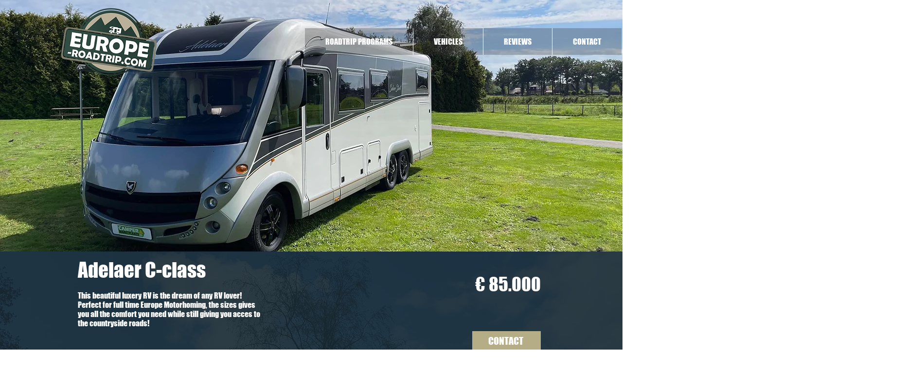

--- FILE ---
content_type: text/html; charset=UTF-8
request_url: https://www.europe-roadtrip.com/campers/adelaer-c-class
body_size: 174731
content:
<!DOCTYPE html>
<html lang="nl">
<head>
  
  <!-- SEO Tags -->
  <title>Adelaer C-class</title>
  <link rel="canonical" href="https://www.europe-roadtrip.com/campers/adelaer-c-class"/>
  <meta property="og:title" content="Adelaer C-class"/>
  <meta property="og:url" content="https://www.europe-roadtrip.com/campers/adelaer-c-class"/>
  <meta property="og:site_name" content="Europe-Roadtrip.com"/>
  <meta property="og:type" content="website"/>
  <script type="application/ld+json">{"@context":"https://schema.org/","@type":"ImageObject","height":1536,"width":2048,"url":"https://static.wixstatic.com/media/3442af_8bf4a625d5954fe6aaa1d974f363bf3f~mv2.jpg/v1/fill/w_2048,h_1536,al_c,q_90/367614131_2330300397142729_6792445871713346634_n.jpg"}</script>
  <script type="application/ld+json">{}</script>
  <meta name="fb_admins_meta_tag" content="youreuroperoadtrip"/>
  <meta name="google-site-verification" content="jnxTrWyVv1SVlaFgSN4P1QHbcthuJILMOF5O1hop8SI"/>
  <meta property="fb:admins" content="youreuroperoadtrip"/>
  <meta name="twitter:card" content="summary_large_image"/>
  <meta name="twitter:title" content="Adelaer C-class"/>

  
  <meta charset='utf-8'>
  <meta name="viewport" content="width=device-width, initial-scale=1" id="wixDesktopViewport" />
  <meta http-equiv="X-UA-Compatible" content="IE=edge">
  <meta name="generator" content="Wix.com Website Builder"/>

  <link rel="icon" sizes="192x192" href="https://static.wixstatic.com/media/3442af_74b5607443fa4f3f9d4ab5f7e67aba54%7Emv2.png/v1/fill/w_192%2Ch_192%2Clg_1%2Cusm_0.66_1.00_0.01/3442af_74b5607443fa4f3f9d4ab5f7e67aba54%7Emv2.png" type="image/png"/>
  <link rel="shortcut icon" href="https://static.wixstatic.com/media/3442af_74b5607443fa4f3f9d4ab5f7e67aba54%7Emv2.png/v1/fill/w_192%2Ch_192%2Clg_1%2Cusm_0.66_1.00_0.01/3442af_74b5607443fa4f3f9d4ab5f7e67aba54%7Emv2.png" type="image/png"/>
  <link rel="apple-touch-icon" href="https://static.wixstatic.com/media/3442af_74b5607443fa4f3f9d4ab5f7e67aba54%7Emv2.png/v1/fill/w_180%2Ch_180%2Clg_1%2Cusm_0.66_1.00_0.01/3442af_74b5607443fa4f3f9d4ab5f7e67aba54%7Emv2.png" type="image/png"/>

  <!-- Safari Pinned Tab Icon -->
  <!-- <link rel="mask-icon" href="https://static.wixstatic.com/media/3442af_74b5607443fa4f3f9d4ab5f7e67aba54%7Emv2.png/v1/fill/w_192%2Ch_192%2Clg_1%2Cusm_0.66_1.00_0.01/3442af_74b5607443fa4f3f9d4ab5f7e67aba54%7Emv2.png"> -->

  <!-- Original trials -->
  


  <!-- Segmenter Polyfill -->
  <script>
    if (!window.Intl || !window.Intl.Segmenter) {
      (function() {
        var script = document.createElement('script');
        script.src = 'https://static.parastorage.com/unpkg/@formatjs/intl-segmenter@11.7.10/polyfill.iife.js';
        document.head.appendChild(script);
      })();
    }
  </script>

  <!-- Legacy Polyfills -->
  <script nomodule="" src="https://static.parastorage.com/unpkg/core-js-bundle@3.2.1/minified.js"></script>
  <script nomodule="" src="https://static.parastorage.com/unpkg/focus-within-polyfill@5.0.9/dist/focus-within-polyfill.js"></script>

  <!-- Performance API Polyfills -->
  <script>
  (function () {
    var noop = function noop() {};
    if ("performance" in window === false) {
      window.performance = {};
    }
    window.performance.mark = performance.mark || noop;
    window.performance.measure = performance.measure || noop;
    if ("now" in window.performance === false) {
      var nowOffset = Date.now();
      if (performance.timing && performance.timing.navigationStart) {
        nowOffset = performance.timing.navigationStart;
      }
      window.performance.now = function now() {
        return Date.now() - nowOffset;
      };
    }
  })();
  </script>

  <!-- Globals Definitions -->
  <script>
    (function () {
      var now = Date.now()
      window.initialTimestamps = {
        initialTimestamp: now,
        initialRequestTimestamp: Math.round(performance.timeOrigin ? performance.timeOrigin : now - performance.now())
      }

      window.thunderboltTag = "libs-releases-GA-local"
      window.thunderboltVersion = "1.16507.0"
    })();
  </script>

  <!-- Essential Viewer Model -->
  <script type="application/json" id="wix-essential-viewer-model">{"fleetConfig":{"fleetName":"thunderbolt-seo-renderer","type":"GA","code":0},"mode":{"qa":false,"enableTestApi":false,"debug":false,"ssrIndicator":false,"ssrOnly":false,"siteAssetsFallback":"enable","versionIndicator":false},"componentsLibrariesTopology":[{"artifactId":"editor-elements","namespace":"wixui","url":"https:\/\/static.parastorage.com\/services\/editor-elements\/1.14652.0"},{"artifactId":"editor-elements","namespace":"dsgnsys","url":"https:\/\/static.parastorage.com\/services\/editor-elements\/1.14652.0"}],"siteFeaturesConfigs":{"sessionManager":{"isRunningInDifferentSiteContext":false}},"language":{"userLanguage":"nl"},"siteAssets":{"clientTopology":{"mediaRootUrl":"https:\/\/static.wixstatic.com","staticMediaUrl":"https:\/\/static.wixstatic.com\/media","moduleRepoUrl":"https:\/\/static.parastorage.com\/unpkg","fileRepoUrl":"https:\/\/static.parastorage.com\/services","viewerAppsUrl":"https:\/\/viewer-apps.parastorage.com","viewerAssetsUrl":"https:\/\/viewer-assets.parastorage.com","siteAssetsUrl":"https:\/\/siteassets.parastorage.com","pageJsonServerUrls":["https:\/\/pages.parastorage.com","https:\/\/staticorigin.wixstatic.com","https:\/\/www.europe-roadtrip.com","https:\/\/fallback.wix.com\/wix-html-editor-pages-webapp\/page"],"pathOfTBModulesInFileRepoForFallback":"wix-thunderbolt\/dist\/"}},"siteFeatures":["appMonitoring","assetsLoader","businessLogger","captcha","clickHandlerRegistrar","commonConfig","componentsLoader","componentsRegistry","consentPolicy","cyclicTabbing","dynamicPages","environmentWixCodeSdk","environment","locationWixCodeSdk","mpaNavigation","navigationManager","navigationPhases","ooi","pages","panorama","passwordProtectedPage","protectedPages","renderer","reporter","routerFetch","router","scrollRestoration","seoWixCodeSdk","seo","sessionManager","siteMembersWixCodeSdk","siteMembers","siteScrollBlocker","siteWixCodeSdk","speculationRules","ssrCache","stores","structureApi","thunderboltInitializer","tpaCommons","translations","usedPlatformApis","warmupData","windowMessageRegistrar","windowWixCodeSdk","wixCustomElementComponent","wixEmbedsApi","componentsReact","platform"],"site":{"externalBaseUrl":"https:\/\/www.europe-roadtrip.com","isSEO":true},"media":{"staticMediaUrl":"https:\/\/static.wixstatic.com\/media","mediaRootUrl":"https:\/\/static.wixstatic.com\/","staticVideoUrl":"https:\/\/video.wixstatic.com\/"},"requestUrl":"https:\/\/www.europe-roadtrip.com\/campers\/adelaer-c-class","rollout":{"siteAssetsVersionsRollout":false,"isDACRollout":0,"isTBRollout":false},"commonConfig":{"brand":"wix","host":"VIEWER","bsi":"","consentPolicy":{},"consentPolicyHeader":{},"siteRevision":"1754","renderingFlow":"NONE","language":"nl","locale":"nl-nl"},"interactionSampleRatio":0.01,"dynamicModelUrl":"https:\/\/www.europe-roadtrip.com\/_api\/v2\/dynamicmodel","accessTokensUrl":"https:\/\/www.europe-roadtrip.com\/_api\/v1\/access-tokens","isExcludedFromSecurityExperiments":false,"experiments":{"specs.thunderbolt.hardenFetchAndXHR":true,"specs.thunderbolt.securityExperiments":true}}</script>
  <script>window.viewerModel = JSON.parse(document.getElementById('wix-essential-viewer-model').textContent)</script>

  <script>
    window.commonConfig = viewerModel.commonConfig
  </script>

  
  <!-- BEGIN handleAccessTokens bundle -->

  <script data-url="https://static.parastorage.com/services/wix-thunderbolt/dist/handleAccessTokens.inline.698ac2a0.bundle.min.js">(()=>{"use strict";function e(e){let{context:o,property:r,value:n,enumerable:i=!0}=e,l=e.get,c=e.set;if(!r||void 0===n&&!l&&!c)return new Error("property and value are required");let a=o||globalThis,s=a?.[r],u={};if(void 0!==n)u.value=n;else{if(l){let e=t(l);e&&(u.get=e)}if(c){let e=t(c);e&&(u.set=e)}}let p={...u,enumerable:i||!1,configurable:!1};void 0!==n&&(p.writable=!1);try{Object.defineProperty(a,r,p)}catch(e){return e instanceof TypeError?s:e}return s}function t(e,t){return"function"==typeof e?e:!0===e?.async&&"function"==typeof e.func?t?async function(t){return e.func(t)}:async function(){return e.func()}:"function"==typeof e?.func?e.func:void 0}try{e({property:"strictDefine",value:e})}catch{}try{e({property:"defineStrictObject",value:r})}catch{}try{e({property:"defineStrictMethod",value:n})}catch{}var o=["toString","toLocaleString","valueOf","constructor","prototype"];function r(t){let{context:n,property:l,propertiesToExclude:c=[],skipPrototype:a=!1,hardenPrototypePropertiesToExclude:s=[]}=t;if(!l)return new Error("property is required");let u=(n||globalThis)[l],p={},f=i(n,l);u&&("object"==typeof u||"function"==typeof u)&&Reflect.ownKeys(u).forEach(t=>{if(!c.includes(t)&&!o.includes(t)){let o=i(u,t);if(o&&(o.writable||o.configurable)){let{value:r,get:n,set:i,enumerable:l=!1}=o,c={};void 0!==r?c.value=r:n?c.get=n:i&&(c.set=i);try{let o=e({context:u,property:t,...c,enumerable:l});p[t]=o}catch(e){if(!(e instanceof TypeError))throw e;try{p[t]=o.value||o.get||o.set}catch{}}}}});let y={originalObject:u,originalProperties:p};if(!a&&void 0!==u?.prototype){let e=r({context:u,property:"prototype",propertiesToExclude:s,skipPrototype:!0});e instanceof Error||(y.originalPrototype=e?.originalObject,y.originalPrototypeProperties=e?.originalProperties)}return e({context:n,property:l,value:u,enumerable:f?.enumerable}),y}function n(t,o){let r=(o||globalThis)[t],n=i(o||globalThis,t);return r&&n&&(n.writable||n.configurable)?(Object.freeze(r),e({context:globalThis,property:t,value:r})):r}function i(e,t){if(e&&t)try{return Reflect.getOwnPropertyDescriptor(e,t)}catch{return}}function l(e){if("string"!=typeof e)return e;try{return decodeURIComponent(e).toLowerCase().trim()}catch{return e.toLowerCase().trim()}}function c(e,t){let o="";if("string"==typeof e)o=e.split("=")[0]?.trim()||"";else{if(!e||"string"!=typeof e.name)return!1;o=e.name}return t.has(l(o)||"")}function a(e,t){let o;return o="string"==typeof e?e.split(";").map(e=>e.trim()).filter(e=>e.length>0):e||[],o.filter(e=>!c(e,t))}var s=null;function u(){return null===s&&(s=typeof Document>"u"?void 0:Object.getOwnPropertyDescriptor(Document.prototype,"cookie")),s}function p(t,o){if(!globalThis?.cookieStore)return;let r=globalThis.cookieStore.get.bind(globalThis.cookieStore),n=globalThis.cookieStore.getAll.bind(globalThis.cookieStore),i=globalThis.cookieStore.set.bind(globalThis.cookieStore),l=globalThis.cookieStore.delete.bind(globalThis.cookieStore);return e({context:globalThis.CookieStore.prototype,property:"get",value:async function(e){return c(("string"==typeof e?e:e.name)||"",t)?null:r.call(this,e)},enumerable:!0}),e({context:globalThis.CookieStore.prototype,property:"getAll",value:async function(){return a(await n.apply(this,Array.from(arguments)),t)},enumerable:!0}),e({context:globalThis.CookieStore.prototype,property:"set",value:async function(){let e=Array.from(arguments);if(!c(1===e.length?e[0].name:e[0],t))return i.apply(this,e);o&&console.warn(o)},enumerable:!0}),e({context:globalThis.CookieStore.prototype,property:"delete",value:async function(){let e=Array.from(arguments);if(!c(1===e.length?e[0].name:e[0],t))return l.apply(this,e)},enumerable:!0}),e({context:globalThis.cookieStore,property:"prototype",value:globalThis.CookieStore.prototype,enumerable:!1}),e({context:globalThis,property:"cookieStore",value:globalThis.cookieStore,enumerable:!0}),{get:r,getAll:n,set:i,delete:l}}var f=["TextEncoder","TextDecoder","XMLHttpRequestEventTarget","EventTarget","URL","JSON","Reflect","Object","Array","Map","Set","WeakMap","WeakSet","Promise","Symbol","Error"],y=["addEventListener","removeEventListener","dispatchEvent","encodeURI","encodeURIComponent","decodeURI","decodeURIComponent"];const d=(e="",t="",o="/")=>`${e}=; ${t?`domain=${t};`:""} max-age=0; path=${o}; expires=Thu, 01 Jan 1970 00:00:01 GMT`,g="client-session-bind",b=[g,"client-binding","svSession","smSession","server-session-bind","wixSession2","wixSession3"].map(e=>e.toLowerCase()),{cookie:h}=function(t,o){let r=new Set(t);return e({context:document,property:"cookie",set:{func:e=>function(e,t,o,r){let n=u(),i=l(t.split(";")[0]||"")||"";[...o].every(e=>!i.startsWith(e.toLowerCase()))&&n?.set?n.set.call(e,t):r&&console.warn(r)}(document,e,r,o)},get:{func:()=>function(e,t){let o=u();if(!o?.get)throw new Error("Cookie descriptor or getter not available");return a(o.get.call(e),t).join("; ")}(document,r)},enumerable:!0}),{cookieStore:p(r,o),cookie:u()}}(b),m="tbReady",v="security_overrideGlobals",{experiments:w,siteFeaturesConfigs:T,accessTokensUrl:S}=window.viewerModel,k=S,x={},E=(()=>{const e=((e,t)=>{try{const o=t?t.get.call(document):document.cookie;return o.split(";").map(e=>e.trim()).filter(t=>t?.startsWith(e))[0]?.split("=")[1]}catch(e){return""}})(g,h);return(()=>{const e=d(g),t=d(g,location.hostname);h.set.call(document,e),h.set.call(document,t)})(),e})();E&&(x["client-binding"]=E);const C=fetch;addEventListener(m,function e(t){const{logger:o}=t.detail;try{window.tb.init({fetch:C,fetchHeaders:x})}catch(e){const t=new Error("TB003");o.meter(`${v}_${t.message}`,{paramsOverrides:{errorType:v,eventString:t.message}}),window?.viewerModel?.mode.debug&&console.error(e)}finally{removeEventListener(m,e)}}),w["specs.thunderbolt.hardenFetchAndXHR"]||(window.fetchDynamicModel=()=>T.sessionManager.isRunningInDifferentSiteContext?Promise.resolve({}):fetch(k,{credentials:"same-origin",headers:x}).then(function(e){if(!e.ok)throw new Error(`[${e.status}]${e.statusText}`);return e.json()}),window.dynamicModelPromise=window.fetchDynamicModel())})();
//# sourceMappingURL=https://static.parastorage.com/services/wix-thunderbolt/dist/handleAccessTokens.inline.698ac2a0.bundle.min.js.map</script>

<!-- END handleAccessTokens bundle -->

<!-- BEGIN overrideGlobals bundle -->

<script data-url="https://static.parastorage.com/services/wix-thunderbolt/dist/overrideGlobals.inline.ec13bfcf.bundle.min.js">(()=>{"use strict";function e(e){let{context:r,property:o,value:n,enumerable:i=!0}=e,c=e.get,a=e.set;if(!o||void 0===n&&!c&&!a)return new Error("property and value are required");let l=r||globalThis,u=l?.[o],s={};if(void 0!==n)s.value=n;else{if(c){let e=t(c);e&&(s.get=e)}if(a){let e=t(a);e&&(s.set=e)}}let p={...s,enumerable:i||!1,configurable:!1};void 0!==n&&(p.writable=!1);try{Object.defineProperty(l,o,p)}catch(e){return e instanceof TypeError?u:e}return u}function t(e,t){return"function"==typeof e?e:!0===e?.async&&"function"==typeof e.func?t?async function(t){return e.func(t)}:async function(){return e.func()}:"function"==typeof e?.func?e.func:void 0}try{e({property:"strictDefine",value:e})}catch{}try{e({property:"defineStrictObject",value:o})}catch{}try{e({property:"defineStrictMethod",value:n})}catch{}var r=["toString","toLocaleString","valueOf","constructor","prototype"];function o(t){let{context:n,property:c,propertiesToExclude:a=[],skipPrototype:l=!1,hardenPrototypePropertiesToExclude:u=[]}=t;if(!c)return new Error("property is required");let s=(n||globalThis)[c],p={},f=i(n,c);s&&("object"==typeof s||"function"==typeof s)&&Reflect.ownKeys(s).forEach(t=>{if(!a.includes(t)&&!r.includes(t)){let r=i(s,t);if(r&&(r.writable||r.configurable)){let{value:o,get:n,set:i,enumerable:c=!1}=r,a={};void 0!==o?a.value=o:n?a.get=n:i&&(a.set=i);try{let r=e({context:s,property:t,...a,enumerable:c});p[t]=r}catch(e){if(!(e instanceof TypeError))throw e;try{p[t]=r.value||r.get||r.set}catch{}}}}});let d={originalObject:s,originalProperties:p};if(!l&&void 0!==s?.prototype){let e=o({context:s,property:"prototype",propertiesToExclude:u,skipPrototype:!0});e instanceof Error||(d.originalPrototype=e?.originalObject,d.originalPrototypeProperties=e?.originalProperties)}return e({context:n,property:c,value:s,enumerable:f?.enumerable}),d}function n(t,r){let o=(r||globalThis)[t],n=i(r||globalThis,t);return o&&n&&(n.writable||n.configurable)?(Object.freeze(o),e({context:globalThis,property:t,value:o})):o}function i(e,t){if(e&&t)try{return Reflect.getOwnPropertyDescriptor(e,t)}catch{return}}function c(e){if("string"!=typeof e)return e;try{return decodeURIComponent(e).toLowerCase().trim()}catch{return e.toLowerCase().trim()}}function a(e,t){return e instanceof Headers?e.forEach((r,o)=>{l(o,t)||e.delete(o)}):Object.keys(e).forEach(r=>{l(r,t)||delete e[r]}),e}function l(e,t){return!t.has(c(e)||"")}function u(e,t){let r=!0,o=function(e){let t,r;if(globalThis.Request&&e instanceof Request)t=e.url;else{if("function"!=typeof e?.toString)throw new Error("Unsupported type for url");t=e.toString()}try{return new URL(t).pathname}catch{return r=t.replace(/#.+/gi,"").split("?").shift(),r.startsWith("/")?r:`/${r}`}}(e),n=c(o);return n&&t.some(e=>n.includes(e))&&(r=!1),r}function s(t,r,o){let n=fetch,i=XMLHttpRequest,c=new Set(r);function s(){let e=new i,r=e.open,n=e.setRequestHeader;return e.open=function(){let n=Array.from(arguments),i=n[1];if(n.length<2||u(i,t))return r.apply(e,n);throw new Error(o||`Request not allowed for path ${i}`)},e.setRequestHeader=function(t,r){l(decodeURIComponent(t),c)&&n.call(e,t,r)},e}return e({property:"fetch",value:function(){let e=function(e,t){return globalThis.Request&&e[0]instanceof Request&&e[0]?.headers?a(e[0].headers,t):e[1]?.headers&&a(e[1].headers,t),e}(arguments,c);return u(arguments[0],t)?n.apply(globalThis,Array.from(e)):new Promise((e,t)=>{t(new Error(o||`Request not allowed for path ${arguments[0]}`))})},enumerable:!0}),e({property:"XMLHttpRequest",value:s,enumerable:!0}),Object.keys(i).forEach(e=>{s[e]=i[e]}),{fetch:n,XMLHttpRequest:i}}var p=["TextEncoder","TextDecoder","XMLHttpRequestEventTarget","EventTarget","URL","JSON","Reflect","Object","Array","Map","Set","WeakMap","WeakSet","Promise","Symbol","Error"],f=["addEventListener","removeEventListener","dispatchEvent","encodeURI","encodeURIComponent","decodeURI","decodeURIComponent"];const d=function(){let t=globalThis.open,r=document.open;function o(e,r,o){let n="string"!=typeof e,i=t.call(window,e,r,o);return n||e&&function(e){return e.startsWith("//")&&/(?:[a-z0-9](?:[a-z0-9-]{0,61}[a-z0-9])?\.)+[a-z0-9][a-z0-9-]{0,61}[a-z0-9]/g.test(`${location.protocol}:${e}`)&&(e=`${location.protocol}${e}`),!e.startsWith("http")||new URL(e).hostname===location.hostname}(e)?{}:i}return e({property:"open",value:o,context:globalThis,enumerable:!0}),e({property:"open",value:function(e,t,n){return e?o(e,t,n):r.call(document,e||"",t||"",n||"")},context:document,enumerable:!0}),{open:t,documentOpen:r}},y=function(){let t=document.createElement,r=Element.prototype.setAttribute,o=Element.prototype.setAttributeNS;return e({property:"createElement",context:document,value:function(n,i){let a=t.call(document,n,i);if("iframe"===c(n)){e({property:"srcdoc",context:a,get:()=>"",set:()=>{console.warn("`srcdoc` is not allowed in iframe elements.")}});let t=function(e,t){"srcdoc"!==e.toLowerCase()?r.call(a,e,t):console.warn("`srcdoc` attribute is not allowed to be set.")},n=function(e,t,r){"srcdoc"!==t.toLowerCase()?o.call(a,e,t,r):console.warn("`srcdoc` attribute is not allowed to be set.")};a.setAttribute=t,a.setAttributeNS=n}return a},enumerable:!0}),{createElement:t,setAttribute:r,setAttributeNS:o}},m=["client-binding"],b=["/_api/v1/access-tokens","/_api/v2/dynamicmodel","/_api/one-app-session-web/v3/businesses"],h=function(){let t=setTimeout,r=setInterval;return o("setTimeout",0,globalThis),o("setInterval",0,globalThis),{setTimeout:t,setInterval:r};function o(t,r,o){let n=o||globalThis,i=n[t];if(!i||"function"!=typeof i)throw new Error(`Function ${t} not found or is not a function`);e({property:t,value:function(){let e=Array.from(arguments);if("string"!=typeof e[r])return i.apply(n,e);console.warn(`Calling ${t} with a String Argument at index ${r} is not allowed`)},context:o,enumerable:!0})}},v=function(){if(navigator&&"serviceWorker"in navigator){let t=navigator.serviceWorker.register;return e({context:navigator.serviceWorker,property:"register",value:function(){console.log("Service worker registration is not allowed")},enumerable:!0}),{register:t}}return{}};performance.mark("overrideGlobals started");const{isExcludedFromSecurityExperiments:g,experiments:w}=window.viewerModel,E=!g&&w["specs.thunderbolt.securityExperiments"];try{d(),E&&y(),w["specs.thunderbolt.hardenFetchAndXHR"]&&E&&s(b,m),v(),(e=>{let t=[],r=[];r=r.concat(["TextEncoder","TextDecoder"]),e&&(r=r.concat(["XMLHttpRequestEventTarget","EventTarget"])),r=r.concat(["URL","JSON"]),e&&(t=t.concat(["addEventListener","removeEventListener"])),t=t.concat(["encodeURI","encodeURIComponent","decodeURI","decodeURIComponent"]),r=r.concat(["String","Number"]),e&&r.push("Object"),r=r.concat(["Reflect"]),t.forEach(e=>{n(e),["addEventListener","removeEventListener"].includes(e)&&n(e,document)}),r.forEach(e=>{o({property:e})})})(E),E&&h()}catch(e){window?.viewerModel?.mode.debug&&console.error(e);const t=new Error("TB006");window.fedops?.reportError(t,"security_overrideGlobals"),window.Sentry?window.Sentry.captureException(t):globalThis.defineStrictProperty("sentryBuffer",[t],window,!1)}performance.mark("overrideGlobals ended")})();
//# sourceMappingURL=https://static.parastorage.com/services/wix-thunderbolt/dist/overrideGlobals.inline.ec13bfcf.bundle.min.js.map</script>

<!-- END overrideGlobals bundle -->


  
  <script>
    window.commonConfig = viewerModel.commonConfig

	
  </script>

  <!-- Initial CSS -->
  <style data-url="https://static.parastorage.com/services/wix-thunderbolt/dist/main.c00ad876.min.css">@keyframes slide-horizontal-new{0%{transform:translateX(100%)}}@keyframes slide-horizontal-old{80%{opacity:1}to{opacity:0;transform:translateX(-100%)}}@keyframes slide-vertical-new{0%{transform:translateY(-100%)}}@keyframes slide-vertical-old{80%{opacity:1}to{opacity:0;transform:translateY(100%)}}@keyframes out-in-new{0%{opacity:0}}@keyframes out-in-old{to{opacity:0}}:root:active-view-transition{view-transition-name:none}::view-transition{pointer-events:none}:root:active-view-transition::view-transition-new(page-group),:root:active-view-transition::view-transition-old(page-group){animation-duration:.6s;cursor:wait;pointer-events:all}:root:active-view-transition-type(SlideHorizontal)::view-transition-old(page-group){animation:slide-horizontal-old .6s cubic-bezier(.83,0,.17,1) forwards;mix-blend-mode:normal}:root:active-view-transition-type(SlideHorizontal)::view-transition-new(page-group){animation:slide-horizontal-new .6s cubic-bezier(.83,0,.17,1) backwards;mix-blend-mode:normal}:root:active-view-transition-type(SlideVertical)::view-transition-old(page-group){animation:slide-vertical-old .6s cubic-bezier(.83,0,.17,1) forwards;mix-blend-mode:normal}:root:active-view-transition-type(SlideVertical)::view-transition-new(page-group){animation:slide-vertical-new .6s cubic-bezier(.83,0,.17,1) backwards;mix-blend-mode:normal}:root:active-view-transition-type(OutIn)::view-transition-old(page-group){animation:out-in-old .35s cubic-bezier(.64,0,.78,0) forwards}:root:active-view-transition-type(OutIn)::view-transition-new(page-group){animation:out-in-new .35s cubic-bezier(.22,1,.36,1) .35s backwards}@media(prefers-reduced-motion:reduce){::view-transition-group(*),::view-transition-new(*),::view-transition-old(*){animation:none!important}}body,html{background:transparent;border:0;margin:0;outline:0;padding:0;vertical-align:baseline}body{--scrollbar-width:0px;font-family:Arial,Helvetica,sans-serif;font-size:10px}body,html{height:100%}body{overflow-x:auto;overflow-y:scroll}body:not(.responsive) #site-root{min-width:var(--site-width);width:100%}body:not([data-js-loaded]) [data-hide-prejs]{visibility:hidden}wix-interact-element{display:contents}#SITE_CONTAINER{position:relative}:root{--one-unit:1vw;--section-max-width:9999px;--spx-stopper-max:9999px;--spx-stopper-min:0px;--browser-zoom:1}@supports(-webkit-appearance:none) and (stroke-color:transparent){:root{--safari-sticky-fix:opacity;--experimental-safari-sticky-fix:translateZ(0)}}@supports(container-type:inline-size){:root{--one-unit:1cqw}}[id^=oldHoverBox-]{mix-blend-mode:plus-lighter;transition:opacity .5s ease,visibility .5s ease}[data-mesh-id$=inlineContent-gridContainer]:has(>[id^=oldHoverBox-]){isolation:isolate}</style>
<style data-url="https://static.parastorage.com/services/wix-thunderbolt/dist/main.renderer.9cb0985f.min.css">a,abbr,acronym,address,applet,b,big,blockquote,button,caption,center,cite,code,dd,del,dfn,div,dl,dt,em,fieldset,font,footer,form,h1,h2,h3,h4,h5,h6,header,i,iframe,img,ins,kbd,label,legend,li,nav,object,ol,p,pre,q,s,samp,section,small,span,strike,strong,sub,sup,table,tbody,td,tfoot,th,thead,title,tr,tt,u,ul,var{background:transparent;border:0;margin:0;outline:0;padding:0;vertical-align:baseline}input,select,textarea{box-sizing:border-box;font-family:Helvetica,Arial,sans-serif}ol,ul{list-style:none}blockquote,q{quotes:none}ins{text-decoration:none}del{text-decoration:line-through}table{border-collapse:collapse;border-spacing:0}a{cursor:pointer;text-decoration:none}.testStyles{overflow-y:hidden}.reset-button{-webkit-appearance:none;background:none;border:0;color:inherit;font:inherit;line-height:normal;outline:0;overflow:visible;padding:0;-webkit-user-select:none;-moz-user-select:none;-ms-user-select:none}:focus{outline:none}body.device-mobile-optimized:not(.disable-site-overflow){overflow-x:hidden;overflow-y:scroll}body.device-mobile-optimized:not(.responsive) #SITE_CONTAINER{margin-left:auto;margin-right:auto;overflow-x:visible;position:relative;width:320px}body.device-mobile-optimized:not(.responsive):not(.blockSiteScrolling) #SITE_CONTAINER{margin-top:0}body.device-mobile-optimized>*{max-width:100%!important}body.device-mobile-optimized #site-root{overflow-x:hidden;overflow-y:hidden}@supports(overflow:clip){body.device-mobile-optimized #site-root{overflow-x:clip;overflow-y:clip}}body.device-mobile-non-optimized #SITE_CONTAINER #site-root{overflow-x:clip;overflow-y:clip}body.device-mobile-non-optimized.fullScreenMode{background-color:#5f6360}body.device-mobile-non-optimized.fullScreenMode #MOBILE_ACTIONS_MENU,body.device-mobile-non-optimized.fullScreenMode #SITE_BACKGROUND,body.device-mobile-non-optimized.fullScreenMode #site-root,body.fullScreenMode #WIX_ADS{visibility:hidden}body.fullScreenMode{overflow-x:hidden!important;overflow-y:hidden!important}body.fullScreenMode.device-mobile-optimized #TINY_MENU{opacity:0;pointer-events:none}body.fullScreenMode-scrollable.device-mobile-optimized{overflow-x:hidden!important;overflow-y:auto!important}body.fullScreenMode-scrollable.device-mobile-optimized #masterPage,body.fullScreenMode-scrollable.device-mobile-optimized #site-root{overflow-x:hidden!important;overflow-y:hidden!important}body.fullScreenMode-scrollable.device-mobile-optimized #SITE_BACKGROUND,body.fullScreenMode-scrollable.device-mobile-optimized #masterPage{height:auto!important}body.fullScreenMode-scrollable.device-mobile-optimized #masterPage.mesh-layout{height:0!important}body.blockSiteScrolling,body.siteScrollingBlocked{position:fixed;width:100%}body.blockSiteScrolling #SITE_CONTAINER{margin-top:calc(var(--blocked-site-scroll-margin-top)*-1)}#site-root{margin:0 auto;min-height:100%;position:relative;top:var(--wix-ads-height)}#site-root img:not([src]){visibility:hidden}#site-root svg img:not([src]){visibility:visible}.auto-generated-link{color:inherit}#SCROLL_TO_BOTTOM,#SCROLL_TO_TOP{height:0}.has-click-trigger{cursor:pointer}.fullScreenOverlay{bottom:0;display:flex;justify-content:center;left:0;overflow-y:hidden;position:fixed;right:0;top:-60px;z-index:1005}.fullScreenOverlay>.fullScreenOverlayContent{bottom:0;left:0;margin:0 auto;overflow:hidden;position:absolute;right:0;top:60px;transform:translateZ(0)}[data-mesh-id$=centeredContent],[data-mesh-id$=form],[data-mesh-id$=inlineContent]{pointer-events:none;position:relative}[data-mesh-id$=-gridWrapper],[data-mesh-id$=-rotated-wrapper]{pointer-events:none}[data-mesh-id$=-gridContainer]>*,[data-mesh-id$=-rotated-wrapper]>*,[data-mesh-id$=inlineContent]>:not([data-mesh-id$=-gridContainer]){pointer-events:auto}.device-mobile-optimized #masterPage.mesh-layout #SOSP_CONTAINER_CUSTOM_ID{grid-area:2/1/3/2;-ms-grid-row:2;position:relative}#masterPage.mesh-layout{-ms-grid-rows:max-content max-content min-content max-content;-ms-grid-columns:100%;align-items:start;display:-ms-grid;display:grid;grid-template-columns:100%;grid-template-rows:max-content max-content min-content max-content;justify-content:stretch}#masterPage.mesh-layout #PAGES_CONTAINER,#masterPage.mesh-layout #SITE_FOOTER-placeholder,#masterPage.mesh-layout #SITE_FOOTER_WRAPPER,#masterPage.mesh-layout #SITE_HEADER-placeholder,#masterPage.mesh-layout #SITE_HEADER_WRAPPER,#masterPage.mesh-layout #SOSP_CONTAINER_CUSTOM_ID[data-state~=mobileView],#masterPage.mesh-layout #soapAfterPagesContainer,#masterPage.mesh-layout #soapBeforePagesContainer{-ms-grid-row-align:start;-ms-grid-column-align:start;-ms-grid-column:1}#masterPage.mesh-layout #SITE_HEADER-placeholder,#masterPage.mesh-layout #SITE_HEADER_WRAPPER{grid-area:1/1/2/2;-ms-grid-row:1}#masterPage.mesh-layout #PAGES_CONTAINER,#masterPage.mesh-layout #soapAfterPagesContainer,#masterPage.mesh-layout #soapBeforePagesContainer{grid-area:3/1/4/2;-ms-grid-row:3}#masterPage.mesh-layout #soapAfterPagesContainer,#masterPage.mesh-layout #soapBeforePagesContainer{width:100%}#masterPage.mesh-layout #PAGES_CONTAINER{align-self:stretch}#masterPage.mesh-layout main#PAGES_CONTAINER{display:block}#masterPage.mesh-layout #SITE_FOOTER-placeholder,#masterPage.mesh-layout #SITE_FOOTER_WRAPPER{grid-area:4/1/5/2;-ms-grid-row:4}#masterPage.mesh-layout #SITE_PAGES,#masterPage.mesh-layout [data-mesh-id=PAGES_CONTAINERcenteredContent],#masterPage.mesh-layout [data-mesh-id=PAGES_CONTAINERinlineContent]{height:100%}#masterPage.mesh-layout.desktop>*{width:100%}#masterPage.mesh-layout #PAGES_CONTAINER,#masterPage.mesh-layout #SITE_FOOTER,#masterPage.mesh-layout #SITE_FOOTER_WRAPPER,#masterPage.mesh-layout #SITE_HEADER,#masterPage.mesh-layout #SITE_HEADER_WRAPPER,#masterPage.mesh-layout #SITE_PAGES,#masterPage.mesh-layout #masterPageinlineContent{position:relative}#masterPage.mesh-layout #SITE_HEADER{grid-area:1/1/2/2}#masterPage.mesh-layout #SITE_FOOTER{grid-area:4/1/5/2}#masterPage.mesh-layout.overflow-x-clip #SITE_FOOTER,#masterPage.mesh-layout.overflow-x-clip #SITE_HEADER{overflow-x:clip}[data-z-counter]{z-index:0}[data-z-counter="0"]{z-index:auto}.wixSiteProperties{-webkit-font-smoothing:antialiased;-moz-osx-font-smoothing:grayscale}:root{--wst-button-color-fill-primary:rgb(var(--color_48));--wst-button-color-border-primary:rgb(var(--color_49));--wst-button-color-text-primary:rgb(var(--color_50));--wst-button-color-fill-primary-hover:rgb(var(--color_51));--wst-button-color-border-primary-hover:rgb(var(--color_52));--wst-button-color-text-primary-hover:rgb(var(--color_53));--wst-button-color-fill-primary-disabled:rgb(var(--color_54));--wst-button-color-border-primary-disabled:rgb(var(--color_55));--wst-button-color-text-primary-disabled:rgb(var(--color_56));--wst-button-color-fill-secondary:rgb(var(--color_57));--wst-button-color-border-secondary:rgb(var(--color_58));--wst-button-color-text-secondary:rgb(var(--color_59));--wst-button-color-fill-secondary-hover:rgb(var(--color_60));--wst-button-color-border-secondary-hover:rgb(var(--color_61));--wst-button-color-text-secondary-hover:rgb(var(--color_62));--wst-button-color-fill-secondary-disabled:rgb(var(--color_63));--wst-button-color-border-secondary-disabled:rgb(var(--color_64));--wst-button-color-text-secondary-disabled:rgb(var(--color_65));--wst-color-fill-base-1:rgb(var(--color_36));--wst-color-fill-base-2:rgb(var(--color_37));--wst-color-fill-base-shade-1:rgb(var(--color_38));--wst-color-fill-base-shade-2:rgb(var(--color_39));--wst-color-fill-base-shade-3:rgb(var(--color_40));--wst-color-fill-accent-1:rgb(var(--color_41));--wst-color-fill-accent-2:rgb(var(--color_42));--wst-color-fill-accent-3:rgb(var(--color_43));--wst-color-fill-accent-4:rgb(var(--color_44));--wst-color-fill-background-primary:rgb(var(--color_11));--wst-color-fill-background-secondary:rgb(var(--color_12));--wst-color-text-primary:rgb(var(--color_15));--wst-color-text-secondary:rgb(var(--color_14));--wst-color-action:rgb(var(--color_18));--wst-color-disabled:rgb(var(--color_39));--wst-color-title:rgb(var(--color_45));--wst-color-subtitle:rgb(var(--color_46));--wst-color-line:rgb(var(--color_47));--wst-font-style-h2:var(--font_2);--wst-font-style-h3:var(--font_3);--wst-font-style-h4:var(--font_4);--wst-font-style-h5:var(--font_5);--wst-font-style-h6:var(--font_6);--wst-font-style-body-large:var(--font_7);--wst-font-style-body-medium:var(--font_8);--wst-font-style-body-small:var(--font_9);--wst-font-style-body-x-small:var(--font_10);--wst-color-custom-1:rgb(var(--color_13));--wst-color-custom-2:rgb(var(--color_16));--wst-color-custom-3:rgb(var(--color_17));--wst-color-custom-4:rgb(var(--color_19));--wst-color-custom-5:rgb(var(--color_20));--wst-color-custom-6:rgb(var(--color_21));--wst-color-custom-7:rgb(var(--color_22));--wst-color-custom-8:rgb(var(--color_23));--wst-color-custom-9:rgb(var(--color_24));--wst-color-custom-10:rgb(var(--color_25));--wst-color-custom-11:rgb(var(--color_26));--wst-color-custom-12:rgb(var(--color_27));--wst-color-custom-13:rgb(var(--color_28));--wst-color-custom-14:rgb(var(--color_29));--wst-color-custom-15:rgb(var(--color_30));--wst-color-custom-16:rgb(var(--color_31));--wst-color-custom-17:rgb(var(--color_32));--wst-color-custom-18:rgb(var(--color_33));--wst-color-custom-19:rgb(var(--color_34));--wst-color-custom-20:rgb(var(--color_35))}.wix-presets-wrapper{display:contents}</style>

  <meta name="format-detection" content="telephone=no">
  <meta name="skype_toolbar" content="skype_toolbar_parser_compatible">
  
  

  

  

  <!-- head performance data start -->
  
  <!-- head performance data end -->
  

    


    
<style data-href="https://static.parastorage.com/services/editor-elements-library/dist/thunderbolt/rb_wixui.thunderbolt_bootstrap.a1b00b19.min.css">.cwL6XW{cursor:pointer}.sNF2R0{opacity:0}.hLoBV3{transition:opacity var(--transition-duration) cubic-bezier(.37,0,.63,1)}.Rdf41z,.hLoBV3{opacity:1}.ftlZWo{transition:opacity var(--transition-duration) cubic-bezier(.37,0,.63,1)}.ATGlOr,.ftlZWo{opacity:0}.KQSXD0{transition:opacity var(--transition-duration) cubic-bezier(.64,0,.78,0)}.KQSXD0,.pagQKE{opacity:1}._6zG5H{opacity:0;transition:opacity var(--transition-duration) cubic-bezier(.22,1,.36,1)}.BB49uC{transform:translateX(100%)}.j9xE1V{transition:transform var(--transition-duration) cubic-bezier(.87,0,.13,1)}.ICs7Rs,.j9xE1V{transform:translateX(0)}.DxijZJ{transition:transform var(--transition-duration) cubic-bezier(.87,0,.13,1)}.B5kjYq,.DxijZJ{transform:translateX(-100%)}.cJijIV{transition:transform var(--transition-duration) cubic-bezier(.87,0,.13,1)}.cJijIV,.hOxaWM{transform:translateX(0)}.T9p3fN{transform:translateX(100%);transition:transform var(--transition-duration) cubic-bezier(.87,0,.13,1)}.qDxYJm{transform:translateY(100%)}.aA9V0P{transition:transform var(--transition-duration) cubic-bezier(.87,0,.13,1)}.YPXPAS,.aA9V0P{transform:translateY(0)}.Xf2zsA{transition:transform var(--transition-duration) cubic-bezier(.87,0,.13,1)}.Xf2zsA,.y7Kt7s{transform:translateY(-100%)}.EeUgMu{transition:transform var(--transition-duration) cubic-bezier(.87,0,.13,1)}.EeUgMu,.fdHrtm{transform:translateY(0)}.WIFaG4{transform:translateY(100%);transition:transform var(--transition-duration) cubic-bezier(.87,0,.13,1)}body:not(.responsive) .JsJXaX{overflow-x:clip}:root:active-view-transition .JsJXaX{view-transition-name:page-group}.AnQkDU{display:grid;grid-template-columns:1fr;grid-template-rows:1fr;height:100%}.AnQkDU>div{align-self:stretch!important;grid-area:1/1/2/2;justify-self:stretch!important}.StylableButton2545352419__root{-archetype:box;border:none;box-sizing:border-box;cursor:pointer;display:block;height:100%;min-height:10px;min-width:10px;padding:0;touch-action:manipulation;width:100%}.StylableButton2545352419__root[disabled]{pointer-events:none}.StylableButton2545352419__root:not(:hover):not([disabled]).StylableButton2545352419--hasBackgroundColor{background-color:var(--corvid-background-color)!important}.StylableButton2545352419__root:hover:not([disabled]).StylableButton2545352419--hasHoverBackgroundColor{background-color:var(--corvid-hover-background-color)!important}.StylableButton2545352419__root:not(:hover)[disabled].StylableButton2545352419--hasDisabledBackgroundColor{background-color:var(--corvid-disabled-background-color)!important}.StylableButton2545352419__root:not(:hover):not([disabled]).StylableButton2545352419--hasBorderColor{border-color:var(--corvid-border-color)!important}.StylableButton2545352419__root:hover:not([disabled]).StylableButton2545352419--hasHoverBorderColor{border-color:var(--corvid-hover-border-color)!important}.StylableButton2545352419__root:not(:hover)[disabled].StylableButton2545352419--hasDisabledBorderColor{border-color:var(--corvid-disabled-border-color)!important}.StylableButton2545352419__root.StylableButton2545352419--hasBorderRadius{border-radius:var(--corvid-border-radius)!important}.StylableButton2545352419__root.StylableButton2545352419--hasBorderWidth{border-width:var(--corvid-border-width)!important}.StylableButton2545352419__root:not(:hover):not([disabled]).StylableButton2545352419--hasColor,.StylableButton2545352419__root:not(:hover):not([disabled]).StylableButton2545352419--hasColor .StylableButton2545352419__label{color:var(--corvid-color)!important}.StylableButton2545352419__root:hover:not([disabled]).StylableButton2545352419--hasHoverColor,.StylableButton2545352419__root:hover:not([disabled]).StylableButton2545352419--hasHoverColor .StylableButton2545352419__label{color:var(--corvid-hover-color)!important}.StylableButton2545352419__root:not(:hover)[disabled].StylableButton2545352419--hasDisabledColor,.StylableButton2545352419__root:not(:hover)[disabled].StylableButton2545352419--hasDisabledColor .StylableButton2545352419__label{color:var(--corvid-disabled-color)!important}.StylableButton2545352419__link{-archetype:box;box-sizing:border-box;color:#000;text-decoration:none}.StylableButton2545352419__container{align-items:center;display:flex;flex-basis:auto;flex-direction:row;flex-grow:1;height:100%;justify-content:center;overflow:hidden;transition:all .2s ease,visibility 0s;width:100%}.StylableButton2545352419__label{-archetype:text;-controller-part-type:LayoutChildDisplayDropdown,LayoutFlexChildSpacing(first);max-width:100%;min-width:1.8em;overflow:hidden;text-align:center;text-overflow:ellipsis;transition:inherit;white-space:nowrap}.StylableButton2545352419__root.StylableButton2545352419--isMaxContent .StylableButton2545352419__label{text-overflow:unset}.StylableButton2545352419__root.StylableButton2545352419--isWrapText .StylableButton2545352419__label{min-width:10px;overflow-wrap:break-word;white-space:break-spaces;word-break:break-word}.StylableButton2545352419__icon{-archetype:icon;-controller-part-type:LayoutChildDisplayDropdown,LayoutFlexChildSpacing(last);flex-shrink:0;height:50px;min-width:1px;transition:inherit}.StylableButton2545352419__icon.StylableButton2545352419--override{display:block!important}.StylableButton2545352419__icon svg,.StylableButton2545352419__icon>span{display:flex;height:inherit;width:inherit}.StylableButton2545352419__root:not(:hover):not([disalbed]).StylableButton2545352419--hasIconColor .StylableButton2545352419__icon svg{fill:var(--corvid-icon-color)!important;stroke:var(--corvid-icon-color)!important}.StylableButton2545352419__root:hover:not([disabled]).StylableButton2545352419--hasHoverIconColor .StylableButton2545352419__icon svg{fill:var(--corvid-hover-icon-color)!important;stroke:var(--corvid-hover-icon-color)!important}.StylableButton2545352419__root:not(:hover)[disabled].StylableButton2545352419--hasDisabledIconColor .StylableButton2545352419__icon svg{fill:var(--corvid-disabled-icon-color)!important;stroke:var(--corvid-disabled-icon-color)!important}.aeyn4z{bottom:0;left:0;position:absolute;right:0;top:0}.qQrFOK{cursor:pointer}.VDJedC{-webkit-tap-highlight-color:rgba(0,0,0,0);fill:var(--corvid-fill-color,var(--fill));fill-opacity:var(--fill-opacity);stroke:var(--corvid-stroke-color,var(--stroke));stroke-opacity:var(--stroke-opacity);stroke-width:var(--stroke-width);filter:var(--drop-shadow,none);opacity:var(--opacity);transform:var(--flip)}.VDJedC,.VDJedC svg{bottom:0;left:0;position:absolute;right:0;top:0}.VDJedC svg{height:var(--svg-calculated-height,100%);margin:auto;padding:var(--svg-calculated-padding,0);width:var(--svg-calculated-width,100%)}.VDJedC svg:not([data-type=ugc]){overflow:visible}.l4CAhn *{vector-effect:non-scaling-stroke}.Z_l5lU{-webkit-text-size-adjust:100%;-moz-text-size-adjust:100%;text-size-adjust:100%}ol.font_100,ul.font_100{color:#080808;font-family:"Arial, Helvetica, sans-serif",serif;font-size:10px;font-style:normal;font-variant:normal;font-weight:400;letter-spacing:normal;line-height:normal;margin:0;text-decoration:none}ol.font_100 li,ul.font_100 li{margin-bottom:12px}ol.wix-list-text-align,ul.wix-list-text-align{list-style-position:inside}ol.wix-list-text-align h1,ol.wix-list-text-align h2,ol.wix-list-text-align h3,ol.wix-list-text-align h4,ol.wix-list-text-align h5,ol.wix-list-text-align h6,ol.wix-list-text-align p,ul.wix-list-text-align h1,ul.wix-list-text-align h2,ul.wix-list-text-align h3,ul.wix-list-text-align h4,ul.wix-list-text-align h5,ul.wix-list-text-align h6,ul.wix-list-text-align p{display:inline}.HQSswv{cursor:pointer}.yi6otz{clip:rect(0 0 0 0);border:0;height:1px;margin:-1px;overflow:hidden;padding:0;position:absolute;width:1px}.zQ9jDz [data-attr-richtext-marker=true]{display:block}.zQ9jDz [data-attr-richtext-marker=true] table{border-collapse:collapse;margin:15px 0;width:100%}.zQ9jDz [data-attr-richtext-marker=true] table td{padding:12px;position:relative}.zQ9jDz [data-attr-richtext-marker=true] table td:after{border-bottom:1px solid currentColor;border-left:1px solid currentColor;bottom:0;content:"";left:0;opacity:.2;position:absolute;right:0;top:0}.zQ9jDz [data-attr-richtext-marker=true] table tr td:last-child:after{border-right:1px solid currentColor}.zQ9jDz [data-attr-richtext-marker=true] table tr:first-child td:after{border-top:1px solid currentColor}@supports(-webkit-appearance:none) and (stroke-color:transparent){.qvSjx3>*>:first-child{vertical-align:top}}@supports(-webkit-touch-callout:none){.qvSjx3>*>:first-child{vertical-align:top}}.LkZBpT :is(p,h1,h2,h3,h4,h5,h6,ul,ol,span[data-attr-richtext-marker],blockquote,div) [class$=rich-text__text],.LkZBpT :is(p,h1,h2,h3,h4,h5,h6,ul,ol,span[data-attr-richtext-marker],blockquote,div)[class$=rich-text__text]{color:var(--corvid-color,currentColor)}.LkZBpT :is(p,h1,h2,h3,h4,h5,h6,ul,ol,span[data-attr-richtext-marker],blockquote,div) span[style*=color]{color:var(--corvid-color,currentColor)!important}.Kbom4H{direction:var(--text-direction);min-height:var(--min-height);min-width:var(--min-width)}.Kbom4H .upNqi2{word-wrap:break-word;height:100%;overflow-wrap:break-word;position:relative;width:100%}.Kbom4H .upNqi2 ul{list-style:disc inside}.Kbom4H .upNqi2 li{margin-bottom:12px}.MMl86N blockquote,.MMl86N div,.MMl86N h1,.MMl86N h2,.MMl86N h3,.MMl86N h4,.MMl86N h5,.MMl86N h6,.MMl86N p{letter-spacing:normal;line-height:normal}.gYHZuN{min-height:var(--min-height);min-width:var(--min-width)}.gYHZuN .upNqi2{word-wrap:break-word;height:100%;overflow-wrap:break-word;position:relative;width:100%}.gYHZuN .upNqi2 ol,.gYHZuN .upNqi2 ul{letter-spacing:normal;line-height:normal;margin-inline-start:.5em;padding-inline-start:1.3em}.gYHZuN .upNqi2 ul{list-style-type:disc}.gYHZuN .upNqi2 ol{list-style-type:decimal}.gYHZuN .upNqi2 ol ul,.gYHZuN .upNqi2 ul ul{line-height:normal;list-style-type:circle}.gYHZuN .upNqi2 ol ol ul,.gYHZuN .upNqi2 ol ul ul,.gYHZuN .upNqi2 ul ol ul,.gYHZuN .upNqi2 ul ul ul{line-height:normal;list-style-type:square}.gYHZuN .upNqi2 li{font-style:inherit;font-weight:inherit;letter-spacing:normal;line-height:inherit}.gYHZuN .upNqi2 h1,.gYHZuN .upNqi2 h2,.gYHZuN .upNqi2 h3,.gYHZuN .upNqi2 h4,.gYHZuN .upNqi2 h5,.gYHZuN .upNqi2 h6,.gYHZuN .upNqi2 p{letter-spacing:normal;line-height:normal;margin-block:0;margin:0}.gYHZuN .upNqi2 a{color:inherit}.MMl86N,.ku3DBC{word-wrap:break-word;direction:var(--text-direction);min-height:var(--min-height);min-width:var(--min-width);mix-blend-mode:var(--blendMode,normal);overflow-wrap:break-word;pointer-events:none;text-align:start;text-shadow:var(--textOutline,0 0 transparent),var(--textShadow,0 0 transparent);text-transform:var(--textTransform,"none")}.MMl86N>*,.ku3DBC>*{pointer-events:auto}.MMl86N li,.ku3DBC li{font-style:inherit;font-weight:inherit;letter-spacing:normal;line-height:inherit}.MMl86N ol,.MMl86N ul,.ku3DBC ol,.ku3DBC ul{letter-spacing:normal;line-height:normal;margin-inline-end:0;margin-inline-start:.5em}.MMl86N:not(.Vq6kJx) ol,.MMl86N:not(.Vq6kJx) ul,.ku3DBC:not(.Vq6kJx) ol,.ku3DBC:not(.Vq6kJx) ul{padding-inline-end:0;padding-inline-start:1.3em}.MMl86N ul,.ku3DBC ul{list-style-type:disc}.MMl86N ol,.ku3DBC ol{list-style-type:decimal}.MMl86N ol ul,.MMl86N ul ul,.ku3DBC ol ul,.ku3DBC ul ul{list-style-type:circle}.MMl86N ol ol ul,.MMl86N ol ul ul,.MMl86N ul ol ul,.MMl86N ul ul ul,.ku3DBC ol ol ul,.ku3DBC ol ul ul,.ku3DBC ul ol ul,.ku3DBC ul ul ul{list-style-type:square}.MMl86N blockquote,.MMl86N div,.MMl86N h1,.MMl86N h2,.MMl86N h3,.MMl86N h4,.MMl86N h5,.MMl86N h6,.MMl86N p,.ku3DBC blockquote,.ku3DBC div,.ku3DBC h1,.ku3DBC h2,.ku3DBC h3,.ku3DBC h4,.ku3DBC h5,.ku3DBC h6,.ku3DBC p{margin-block:0;margin:0}.MMl86N a,.ku3DBC a{color:inherit}.Vq6kJx li{margin-inline-end:0;margin-inline-start:1.3em}.Vd6aQZ{overflow:hidden;padding:0;pointer-events:none;white-space:nowrap}.mHZSwn{display:none}.lvxhkV{bottom:0;left:0;position:absolute;right:0;top:0;width:100%}.QJjwEo{transform:translateY(-100%);transition:.2s ease-in}.kdBXfh{transition:.2s}.MP52zt{opacity:0;transition:.2s ease-in}.MP52zt.Bhu9m5{z-index:-1!important}.LVP8Wf{opacity:1;transition:.2s}.VrZrC0{height:auto}.VrZrC0,.cKxVkc{position:relative;width:100%}:host(:not(.device-mobile-optimized)) .vlM3HR,body:not(.device-mobile-optimized) .vlM3HR{margin-left:calc((100% - var(--site-width))/2);width:var(--site-width)}.AT7o0U[data-focuscycled=active]{outline:1px solid transparent}.AT7o0U[data-focuscycled=active]:not(:focus-within){outline:2px solid transparent;transition:outline .01s ease}.AT7o0U .vlM3HR{bottom:0;left:0;position:absolute;right:0;top:0}.Tj01hh,.jhxvbR{display:block;height:100%;width:100%}.jhxvbR img{max-width:var(--wix-img-max-width,100%)}.jhxvbR[data-animate-blur] img{filter:blur(9px);transition:filter .8s ease-in}.jhxvbR[data-animate-blur] img[data-load-done]{filter:none}.WzbAF8{direction:var(--direction)}.WzbAF8 .mpGTIt .O6KwRn{display:var(--item-display);height:var(--item-size);margin-block:var(--item-margin-block);margin-inline:var(--item-margin-inline);width:var(--item-size)}.WzbAF8 .mpGTIt .O6KwRn:last-child{margin-block:0;margin-inline:0}.WzbAF8 .mpGTIt .O6KwRn .oRtuWN{display:block}.WzbAF8 .mpGTIt .O6KwRn .oRtuWN .YaS0jR{height:var(--item-size);width:var(--item-size)}.WzbAF8 .mpGTIt{height:100%;position:absolute;white-space:nowrap;width:100%}:host(.device-mobile-optimized) .WzbAF8 .mpGTIt,body.device-mobile-optimized .WzbAF8 .mpGTIt{white-space:normal}.big2ZD{display:grid;grid-template-columns:1fr;grid-template-rows:1fr;height:calc(100% - var(--wix-ads-height));left:0;margin-top:var(--wix-ads-height);position:fixed;top:0;width:100%}.SHHiV9,.big2ZD{pointer-events:none;z-index:var(--pinned-layer-in-container,var(--above-all-in-container))}</style>
<style data-href="https://static.parastorage.com/services/editor-elements-library/dist/thunderbolt/rb_wixui.thunderbolt_bootstrap-classic.72e6a2a3.min.css">.PlZyDq{touch-action:manipulation}.uDW_Qe{align-items:center;box-sizing:border-box;display:flex;justify-content:var(--label-align);min-width:100%;text-align:initial;width:-moz-max-content;width:max-content}.uDW_Qe:before{max-width:var(--margin-start,0)}.uDW_Qe:after,.uDW_Qe:before{align-self:stretch;content:"";flex-grow:1}.uDW_Qe:after{max-width:var(--margin-end,0)}.FubTgk{height:100%}.FubTgk .uDW_Qe{border-radius:var(--corvid-border-radius,var(--rd,0));bottom:0;box-shadow:var(--shd,0 1px 4px rgba(0,0,0,.6));left:0;position:absolute;right:0;top:0;transition:var(--trans1,border-color .4s ease 0s,background-color .4s ease 0s)}.FubTgk .uDW_Qe:link,.FubTgk .uDW_Qe:visited{border-color:transparent}.FubTgk .l7_2fn{color:var(--corvid-color,rgb(var(--txt,var(--color_15,color_15))));font:var(--fnt,var(--font_5));margin:0;position:relative;transition:var(--trans2,color .4s ease 0s);white-space:nowrap}.FubTgk[aria-disabled=false] .uDW_Qe{background-color:var(--corvid-background-color,rgba(var(--bg,var(--color_17,color_17)),var(--alpha-bg,1)));border:solid var(--corvid-border-color,rgba(var(--brd,var(--color_15,color_15)),var(--alpha-brd,1))) var(--corvid-border-width,var(--brw,0));cursor:pointer!important}:host(.device-mobile-optimized) .FubTgk[aria-disabled=false]:active .uDW_Qe,body.device-mobile-optimized .FubTgk[aria-disabled=false]:active .uDW_Qe{background-color:var(--corvid-hover-background-color,rgba(var(--bgh,var(--color_18,color_18)),var(--alpha-bgh,1)));border-color:var(--corvid-hover-border-color,rgba(var(--brdh,var(--color_15,color_15)),var(--alpha-brdh,1)))}:host(.device-mobile-optimized) .FubTgk[aria-disabled=false]:active .l7_2fn,body.device-mobile-optimized .FubTgk[aria-disabled=false]:active .l7_2fn{color:var(--corvid-hover-color,rgb(var(--txth,var(--color_15,color_15))))}:host(:not(.device-mobile-optimized)) .FubTgk[aria-disabled=false]:hover .uDW_Qe,body:not(.device-mobile-optimized) .FubTgk[aria-disabled=false]:hover .uDW_Qe{background-color:var(--corvid-hover-background-color,rgba(var(--bgh,var(--color_18,color_18)),var(--alpha-bgh,1)));border-color:var(--corvid-hover-border-color,rgba(var(--brdh,var(--color_15,color_15)),var(--alpha-brdh,1)))}:host(:not(.device-mobile-optimized)) .FubTgk[aria-disabled=false]:hover .l7_2fn,body:not(.device-mobile-optimized) .FubTgk[aria-disabled=false]:hover .l7_2fn{color:var(--corvid-hover-color,rgb(var(--txth,var(--color_15,color_15))))}.FubTgk[aria-disabled=true] .uDW_Qe{background-color:var(--corvid-disabled-background-color,rgba(var(--bgd,204,204,204),var(--alpha-bgd,1)));border-color:var(--corvid-disabled-border-color,rgba(var(--brdd,204,204,204),var(--alpha-brdd,1)));border-style:solid;border-width:var(--corvid-border-width,var(--brw,0))}.FubTgk[aria-disabled=true] .l7_2fn{color:var(--corvid-disabled-color,rgb(var(--txtd,255,255,255)))}.uUxqWY{align-items:center;box-sizing:border-box;display:flex;justify-content:var(--label-align);min-width:100%;text-align:initial;width:-moz-max-content;width:max-content}.uUxqWY:before{max-width:var(--margin-start,0)}.uUxqWY:after,.uUxqWY:before{align-self:stretch;content:"";flex-grow:1}.uUxqWY:after{max-width:var(--margin-end,0)}.Vq4wYb[aria-disabled=false] .uUxqWY{cursor:pointer}:host(.device-mobile-optimized) .Vq4wYb[aria-disabled=false]:active .wJVzSK,body.device-mobile-optimized .Vq4wYb[aria-disabled=false]:active .wJVzSK{color:var(--corvid-hover-color,rgb(var(--txth,var(--color_15,color_15))));transition:var(--trans,color .4s ease 0s)}:host(:not(.device-mobile-optimized)) .Vq4wYb[aria-disabled=false]:hover .wJVzSK,body:not(.device-mobile-optimized) .Vq4wYb[aria-disabled=false]:hover .wJVzSK{color:var(--corvid-hover-color,rgb(var(--txth,var(--color_15,color_15))));transition:var(--trans,color .4s ease 0s)}.Vq4wYb .uUxqWY{bottom:0;left:0;position:absolute;right:0;top:0}.Vq4wYb .wJVzSK{color:var(--corvid-color,rgb(var(--txt,var(--color_15,color_15))));font:var(--fnt,var(--font_5));transition:var(--trans,color .4s ease 0s);white-space:nowrap}.Vq4wYb[aria-disabled=true] .wJVzSK{color:var(--corvid-disabled-color,rgb(var(--txtd,255,255,255)))}:host(:not(.device-mobile-optimized)) .CohWsy,body:not(.device-mobile-optimized) .CohWsy{display:flex}:host(:not(.device-mobile-optimized)) .V5AUxf,body:not(.device-mobile-optimized) .V5AUxf{-moz-column-gap:var(--margin);column-gap:var(--margin);direction:var(--direction);display:flex;margin:0 auto;position:relative;width:calc(100% - var(--padding)*2)}:host(:not(.device-mobile-optimized)) .V5AUxf>*,body:not(.device-mobile-optimized) .V5AUxf>*{direction:ltr;flex:var(--column-flex) 1 0%;left:0;margin-bottom:var(--padding);margin-top:var(--padding);min-width:0;position:relative;top:0}:host(.device-mobile-optimized) .V5AUxf,body.device-mobile-optimized .V5AUxf{display:block;padding-bottom:var(--padding-y);padding-left:var(--padding-x,0);padding-right:var(--padding-x,0);padding-top:var(--padding-y);position:relative}:host(.device-mobile-optimized) .V5AUxf>*,body.device-mobile-optimized .V5AUxf>*{margin-bottom:var(--margin);position:relative}:host(.device-mobile-optimized) .V5AUxf>:first-child,body.device-mobile-optimized .V5AUxf>:first-child{margin-top:var(--firstChildMarginTop,0)}:host(.device-mobile-optimized) .V5AUxf>:last-child,body.device-mobile-optimized .V5AUxf>:last-child{margin-bottom:var(--lastChildMarginBottom)}.LIhNy3{backface-visibility:hidden}.jhxvbR,.mtrorN{display:block;height:100%;width:100%}.jhxvbR img{max-width:var(--wix-img-max-width,100%)}.jhxvbR[data-animate-blur] img{filter:blur(9px);transition:filter .8s ease-in}.jhxvbR[data-animate-blur] img[data-load-done]{filter:none}.if7Vw2{height:100%;left:0;-webkit-mask-image:var(--mask-image,none);mask-image:var(--mask-image,none);-webkit-mask-position:var(--mask-position,0);mask-position:var(--mask-position,0);-webkit-mask-repeat:var(--mask-repeat,no-repeat);mask-repeat:var(--mask-repeat,no-repeat);-webkit-mask-size:var(--mask-size,100%);mask-size:var(--mask-size,100%);overflow:hidden;pointer-events:var(--fill-layer-background-media-pointer-events);position:absolute;top:0;width:100%}.if7Vw2.f0uTJH{clip:rect(0,auto,auto,0)}.if7Vw2 .i1tH8h{height:100%;position:absolute;top:0;width:100%}.if7Vw2 .DXi4PB{height:var(--fill-layer-image-height,100%);opacity:var(--fill-layer-image-opacity)}.if7Vw2 .DXi4PB img{height:100%;width:100%}@supports(-webkit-hyphens:none){.if7Vw2.f0uTJH{clip:auto;-webkit-clip-path:inset(0)}}.wG8dni{height:100%}.tcElKx{background-color:var(--bg-overlay-color);background-image:var(--bg-gradient);transition:var(--inherit-transition)}.ImALHf,.Ybjs9b{opacity:var(--fill-layer-video-opacity)}.UWmm3w{bottom:var(--media-padding-bottom);height:var(--media-padding-height);position:absolute;top:var(--media-padding-top);width:100%}.Yjj1af{transform:scale(var(--scale,1));transition:var(--transform-duration,transform 0s)}.ImALHf{height:100%;position:relative;width:100%}.KCM6zk{opacity:var(--fill-layer-video-opacity,var(--fill-layer-image-opacity,1))}.KCM6zk .DXi4PB,.KCM6zk .ImALHf,.KCM6zk .Ybjs9b{opacity:1}._uqPqy{clip-path:var(--fill-layer-clip)}._uqPqy,.eKyYhK{position:absolute;top:0}._uqPqy,.eKyYhK,.x0mqQS img{height:100%;width:100%}.pnCr6P{opacity:0}.blf7sp,.pnCr6P{position:absolute;top:0}.blf7sp{height:0;left:0;overflow:hidden;width:0}.rWP3Gv{left:0;pointer-events:var(--fill-layer-background-media-pointer-events);position:var(--fill-layer-background-media-position)}.Tr4n3d,.rWP3Gv,.wRqk6s{height:100%;top:0;width:100%}.wRqk6s{position:absolute}.Tr4n3d{background-color:var(--fill-layer-background-overlay-color);opacity:var(--fill-layer-background-overlay-blend-opacity-fallback,1);position:var(--fill-layer-background-overlay-position);transform:var(--fill-layer-background-overlay-transform)}@supports(mix-blend-mode:overlay){.Tr4n3d{mix-blend-mode:var(--fill-layer-background-overlay-blend-mode);opacity:var(--fill-layer-background-overlay-blend-opacity,1)}}.VXAmO2{--divider-pin-height__:min(1,calc(var(--divider-layers-pin-factor__) + 1));--divider-pin-layer-height__:var( --divider-layers-pin-factor__ );--divider-pin-border__:min(1,calc(var(--divider-layers-pin-factor__) / -1 + 1));height:calc(var(--divider-height__) + var(--divider-pin-height__)*var(--divider-layers-size__)*var(--divider-layers-y__))}.VXAmO2,.VXAmO2 .dy3w_9{left:0;position:absolute;width:100%}.VXAmO2 .dy3w_9{--divider-layer-i__:var(--divider-layer-i,0);background-position:left calc(50% + var(--divider-offset-x__) + var(--divider-layers-x__)*var(--divider-layer-i__)) bottom;background-repeat:repeat-x;border-bottom-style:solid;border-bottom-width:calc(var(--divider-pin-border__)*var(--divider-layer-i__)*var(--divider-layers-y__));height:calc(var(--divider-height__) + var(--divider-pin-layer-height__)*var(--divider-layer-i__)*var(--divider-layers-y__));opacity:calc(1 - var(--divider-layer-i__)/(var(--divider-layer-i__) + 1))}.UORcXs{--divider-height__:var(--divider-top-height,auto);--divider-offset-x__:var(--divider-top-offset-x,0px);--divider-layers-size__:var(--divider-top-layers-size,0);--divider-layers-y__:var(--divider-top-layers-y,0px);--divider-layers-x__:var(--divider-top-layers-x,0px);--divider-layers-pin-factor__:var(--divider-top-layers-pin-factor,0);border-top:var(--divider-top-padding,0) solid var(--divider-top-color,currentColor);opacity:var(--divider-top-opacity,1);top:0;transform:var(--divider-top-flip,scaleY(-1))}.UORcXs .dy3w_9{background-image:var(--divider-top-image,none);background-size:var(--divider-top-size,contain);border-color:var(--divider-top-color,currentColor);bottom:0;filter:var(--divider-top-filter,none)}.UORcXs .dy3w_9[data-divider-layer="1"]{display:var(--divider-top-layer-1-display,block)}.UORcXs .dy3w_9[data-divider-layer="2"]{display:var(--divider-top-layer-2-display,block)}.UORcXs .dy3w_9[data-divider-layer="3"]{display:var(--divider-top-layer-3-display,block)}.Io4VUz{--divider-height__:var(--divider-bottom-height,auto);--divider-offset-x__:var(--divider-bottom-offset-x,0px);--divider-layers-size__:var(--divider-bottom-layers-size,0);--divider-layers-y__:var(--divider-bottom-layers-y,0px);--divider-layers-x__:var(--divider-bottom-layers-x,0px);--divider-layers-pin-factor__:var(--divider-bottom-layers-pin-factor,0);border-bottom:var(--divider-bottom-padding,0) solid var(--divider-bottom-color,currentColor);bottom:0;opacity:var(--divider-bottom-opacity,1);transform:var(--divider-bottom-flip,none)}.Io4VUz .dy3w_9{background-image:var(--divider-bottom-image,none);background-size:var(--divider-bottom-size,contain);border-color:var(--divider-bottom-color,currentColor);bottom:0;filter:var(--divider-bottom-filter,none)}.Io4VUz .dy3w_9[data-divider-layer="1"]{display:var(--divider-bottom-layer-1-display,block)}.Io4VUz .dy3w_9[data-divider-layer="2"]{display:var(--divider-bottom-layer-2-display,block)}.Io4VUz .dy3w_9[data-divider-layer="3"]{display:var(--divider-bottom-layer-3-display,block)}.YzqVVZ{overflow:visible;position:relative}.mwF7X1{backface-visibility:hidden}.YGilLk{cursor:pointer}.Tj01hh{display:block}.MW5IWV,.Tj01hh{height:100%;width:100%}.MW5IWV{left:0;-webkit-mask-image:var(--mask-image,none);mask-image:var(--mask-image,none);-webkit-mask-position:var(--mask-position,0);mask-position:var(--mask-position,0);-webkit-mask-repeat:var(--mask-repeat,no-repeat);mask-repeat:var(--mask-repeat,no-repeat);-webkit-mask-size:var(--mask-size,100%);mask-size:var(--mask-size,100%);overflow:hidden;pointer-events:var(--fill-layer-background-media-pointer-events);position:absolute;top:0}.MW5IWV.N3eg0s{clip:rect(0,auto,auto,0)}.MW5IWV .Kv1aVt{height:100%;position:absolute;top:0;width:100%}.MW5IWV .dLPlxY{height:var(--fill-layer-image-height,100%);opacity:var(--fill-layer-image-opacity)}.MW5IWV .dLPlxY img{height:100%;width:100%}@supports(-webkit-hyphens:none){.MW5IWV.N3eg0s{clip:auto;-webkit-clip-path:inset(0)}}.VgO9Yg{height:100%}.LWbAav{background-color:var(--bg-overlay-color);background-image:var(--bg-gradient);transition:var(--inherit-transition)}.K_YxMd,.yK6aSC{opacity:var(--fill-layer-video-opacity)}.NGjcJN{bottom:var(--media-padding-bottom);height:var(--media-padding-height);position:absolute;top:var(--media-padding-top);width:100%}.mNGsUM{transform:scale(var(--scale,1));transition:var(--transform-duration,transform 0s)}.K_YxMd{height:100%;position:relative;width:100%}wix-media-canvas{display:block;height:100%}.I8xA4L{opacity:var(--fill-layer-video-opacity,var(--fill-layer-image-opacity,1))}.I8xA4L .K_YxMd,.I8xA4L .dLPlxY,.I8xA4L .yK6aSC{opacity:1}.bX9O_S{clip-path:var(--fill-layer-clip)}.Z_wCwr,.bX9O_S{position:absolute;top:0}.Jxk_UL img,.Z_wCwr,.bX9O_S{height:100%;width:100%}.K8MSra{opacity:0}.K8MSra,.YTb3b4{position:absolute;top:0}.YTb3b4{height:0;left:0;overflow:hidden;width:0}.SUz0WK{left:0;pointer-events:var(--fill-layer-background-media-pointer-events);position:var(--fill-layer-background-media-position)}.FNxOn5,.SUz0WK,.m4khSP{height:100%;top:0;width:100%}.FNxOn5{position:absolute}.m4khSP{background-color:var(--fill-layer-background-overlay-color);opacity:var(--fill-layer-background-overlay-blend-opacity-fallback,1);position:var(--fill-layer-background-overlay-position);transform:var(--fill-layer-background-overlay-transform)}@supports(mix-blend-mode:overlay){.m4khSP{mix-blend-mode:var(--fill-layer-background-overlay-blend-mode);opacity:var(--fill-layer-background-overlay-blend-opacity,1)}}._C0cVf{bottom:0;left:0;position:absolute;right:0;top:0;width:100%}.hFwGTD{transform:translateY(-100%);transition:.2s ease-in}.IQgXoP{transition:.2s}.Nr3Nid{opacity:0;transition:.2s ease-in}.Nr3Nid.l4oO6c{z-index:-1!important}.iQuoC4{opacity:1;transition:.2s}.CJF7A2{height:auto}.CJF7A2,.U4Bvut{position:relative;width:100%}:host(:not(.device-mobile-optimized)) .G5K6X8,body:not(.device-mobile-optimized) .G5K6X8{margin-left:calc((100% - var(--site-width))/2);width:var(--site-width)}.xU8fqS[data-focuscycled=active]{outline:1px solid transparent}.xU8fqS[data-focuscycled=active]:not(:focus-within){outline:2px solid transparent;transition:outline .01s ease}.xU8fqS ._4XcTfy{background-color:var(--screenwidth-corvid-background-color,rgba(var(--bg,var(--color_11,color_11)),var(--alpha-bg,1)));border-bottom:var(--brwb,0) solid var(--screenwidth-corvid-border-color,rgba(var(--brd,var(--color_15,color_15)),var(--alpha-brd,1)));border-top:var(--brwt,0) solid var(--screenwidth-corvid-border-color,rgba(var(--brd,var(--color_15,color_15)),var(--alpha-brd,1)));bottom:0;box-shadow:var(--shd,0 0 5px rgba(0,0,0,.7));left:0;position:absolute;right:0;top:0}.xU8fqS .gUbusX{background-color:rgba(var(--bgctr,var(--color_11,color_11)),var(--alpha-bgctr,1));border-radius:var(--rd,0);bottom:var(--brwb,0);top:var(--brwt,0)}.xU8fqS .G5K6X8,.xU8fqS .gUbusX{left:0;position:absolute;right:0}.xU8fqS .G5K6X8{bottom:0;top:0}:host(.device-mobile-optimized) .xU8fqS .G5K6X8,body.device-mobile-optimized .xU8fqS .G5K6X8{left:10px;right:10px}.SPY_vo{pointer-events:none}.BmZ5pC{min-height:calc(100vh - var(--wix-ads-height));min-width:var(--site-width);position:var(--bg-position);top:var(--wix-ads-height)}.BmZ5pC,.nTOEE9{height:100%;width:100%}.nTOEE9{overflow:hidden;position:relative}.nTOEE9.sqUyGm:hover{cursor:url([data-uri]),auto}.nTOEE9.C_JY0G:hover{cursor:url([data-uri]),auto}.RZQnmg{background-color:rgb(var(--color_11));border-radius:50%;bottom:12px;height:40px;opacity:0;pointer-events:none;position:absolute;right:12px;width:40px}.RZQnmg path{fill:rgb(var(--color_15))}.RZQnmg:focus{cursor:auto;opacity:1;pointer-events:auto}.rYiAuL{cursor:pointer}.gSXewE{height:0;left:0;overflow:hidden;top:0;width:0}.OJQ_3L,.gSXewE{position:absolute}.OJQ_3L{background-color:rgb(var(--color_11));border-radius:300px;bottom:0;cursor:pointer;height:40px;margin:16px 16px;opacity:0;pointer-events:none;right:0;width:40px}.OJQ_3L path{fill:rgb(var(--color_12))}.OJQ_3L:focus{cursor:auto;opacity:1;pointer-events:auto}.j7pOnl{box-sizing:border-box;height:100%;width:100%}.BI8PVQ{min-height:var(--image-min-height);min-width:var(--image-min-width)}.BI8PVQ img,img.BI8PVQ{filter:var(--filter-effect-svg-url);-webkit-mask-image:var(--mask-image,none);mask-image:var(--mask-image,none);-webkit-mask-position:var(--mask-position,0);mask-position:var(--mask-position,0);-webkit-mask-repeat:var(--mask-repeat,no-repeat);mask-repeat:var(--mask-repeat,no-repeat);-webkit-mask-size:var(--mask-size,100% 100%);mask-size:var(--mask-size,100% 100%);-o-object-position:var(--object-position);object-position:var(--object-position)}.MazNVa{left:var(--left,auto);position:var(--position-fixed,static);top:var(--top,auto);z-index:var(--z-index,auto)}.MazNVa .BI8PVQ img{box-shadow:0 0 0 #000;position:static;-webkit-user-select:none;-moz-user-select:none;-ms-user-select:none;user-select:none}.MazNVa .j7pOnl{display:block;overflow:hidden}.MazNVa .BI8PVQ{overflow:hidden}.c7cMWz{bottom:0;left:0;position:absolute;right:0;top:0}.FVGvCX{height:auto;position:relative;width:100%}body:not(.responsive) .zK7MhX{align-self:start;grid-area:1/1/1/1;height:100%;justify-self:stretch;left:0;position:relative}:host(:not(.device-mobile-optimized)) .c7cMWz,body:not(.device-mobile-optimized) .c7cMWz{margin-left:calc((100% - var(--site-width))/2);width:var(--site-width)}.fEm0Bo .c7cMWz{background-color:rgba(var(--bg,var(--color_11,color_11)),var(--alpha-bg,1));overflow:hidden}:host(.device-mobile-optimized) .c7cMWz,body.device-mobile-optimized .c7cMWz{left:10px;right:10px}.PFkO7r{bottom:0;left:0;position:absolute;right:0;top:0}.HT5ybB{height:auto;position:relative;width:100%}body:not(.responsive) .dBAkHi{align-self:start;grid-area:1/1/1/1;height:100%;justify-self:stretch;left:0;position:relative}:host(:not(.device-mobile-optimized)) .PFkO7r,body:not(.device-mobile-optimized) .PFkO7r{margin-left:calc((100% - var(--site-width))/2);width:var(--site-width)}:host(.device-mobile-optimized) .PFkO7r,body.device-mobile-optimized .PFkO7r{left:10px;right:10px}</style>
<style data-href="https://static.parastorage.com/services/editor-elements-library/dist/thunderbolt/rb_wixui.thunderbolt[DropDownMenu_SolidColorMenuButtonSkin].3c6b3073.min.css">._pfxlW{clip-path:inset(50%);height:24px;position:absolute;width:24px}._pfxlW:active,._pfxlW:focus{clip-path:unset;right:0;top:50%;transform:translateY(-50%)}._pfxlW.RG3k61{transform:translateY(-50%) rotate(180deg)}.I2NxvL,.ULfND1{box-sizing:border-box;height:100%;overflow:visible;position:relative;width:auto}.I2NxvL[data-state~=header] a,.I2NxvL[data-state~=header] div,[data-state~=header].ULfND1 a,[data-state~=header].ULfND1 div{cursor:default!important}.I2NxvL .piclkP,.ULfND1 .piclkP{display:inline-block;height:100%;width:100%}.ULfND1{--display:inline-block;background-color:transparent;cursor:pointer;display:var(--display);transition:var(--trans,background-color .4s ease 0s)}.ULfND1 .ktxcLB{border-left:1px solid rgba(var(--sep,var(--color_15,color_15)),var(--alpha-sep,1));padding:0 var(--pad,5px)}.ULfND1 .JghqhY{color:rgb(var(--txt,var(--color_15,color_15)));display:inline-block;font:var(--fnt,var(--font_1));padding:0 10px;transition:var(--trans2,color .4s ease 0s)}.ULfND1[data-listposition=left]{border-radius:var(--rd,10px);border-bottom-right-radius:0;border-top-right-radius:0}.ULfND1[data-listposition=left] .ktxcLB{border:0;border-left:none}.ULfND1[data-listposition=right]{border-radius:var(--rd,10px);border-bottom-left-radius:0;border-top-left-radius:0}.ULfND1[data-listposition=lonely]{border-radius:var(--rd,10px)}.ULfND1[data-listposition=lonely] .ktxcLB{border:0}.ULfND1[data-state~=drop]{background-color:transparent;display:block;transition:var(--trans,background-color .4s ease 0s);width:100%}.ULfND1[data-state~=drop] .ktxcLB{border:0;border-top:1px solid rgba(var(--sep,var(--color_15,color_15)),var(--alpha-sep,1));padding:0;width:auto}.ULfND1[data-state~=drop] .JghqhY{padding:0 .5em}.ULfND1[data-listposition=top]{border-radius:var(--rdDrop,10px);border-bottom-left-radius:0;border-bottom-right-radius:0}.ULfND1[data-listposition=top] .ktxcLB{border:0}.ULfND1[data-listposition=bottom]{border-radius:var(--rdDrop,10px);border-top-left-radius:0;border-top-right-radius:0}.ULfND1[data-listposition=dropLonely]{border-radius:var(--rdDrop,10px)}.ULfND1[data-listposition=dropLonely] .ktxcLB{border:0}.ULfND1[data-state~=link]:hover,.ULfND1[data-state~=over]{background-color:rgba(var(--bgh,var(--color_17,color_17)),var(--alpha-bgh,1));transition:var(--trans,background-color .4s ease 0s)}.ULfND1[data-state~=link]:hover .JghqhY,.ULfND1[data-state~=over] .JghqhY{color:rgb(var(--txth,var(--color_15,color_15)));transition:var(--trans2,color .4s ease 0s)}.ULfND1[data-state~=selected]{background-color:rgba(var(--bgs,var(--color_18,color_18)),var(--alpha-bgs,1));transition:var(--trans,background-color .4s ease 0s)}.ULfND1[data-state~=selected] .JghqhY{color:rgb(var(--txts,var(--color_15,color_15)));transition:var(--trans2,color .4s ease 0s)}.eK3b7p{overflow-x:hidden}.eK3b7p .dX73bf{display:flex;flex-direction:column;height:100%;width:100%}.eK3b7p .dX73bf .ShB2o6{flex:1}.eK3b7p .dX73bf .LtxuwL{height:calc(100% - (var(--menuTotalBordersY, 0px)));overflow:visible;white-space:nowrap;width:calc(100% - (var(--menuTotalBordersX, 0px)))}.eK3b7p .dX73bf .LtxuwL .SUHLli,.eK3b7p .dX73bf .LtxuwL .xu0rO4{direction:var(--menu-direction);display:inline-block;text-align:var(--menu-align,var(--align))}.eK3b7p .dX73bf .LtxuwL .bNFXK4{display:block;width:100%}.eK3b7p .QQFha4{direction:var(--submenus-direction);display:block;opacity:1;text-align:var(--submenus-align,var(--align));z-index:99999}.eK3b7p .QQFha4 .vZwEg5{display:inherit;overflow:visible;visibility:inherit;white-space:nowrap;width:auto}.eK3b7p .QQFha4._0uaYC{transition:visibility;transition-delay:.2s;visibility:visible}.eK3b7p .QQFha4 .xu0rO4{display:inline-block}.eK3b7p .V4qocw{display:none}.HYblus>nav{bottom:0;left:0;position:absolute;right:0;top:0}.HYblus .LtxuwL{background-color:rgba(var(--bg,var(--color_11,color_11)),var(--alpha-bg,1));border:solid var(--brw,0) rgba(var(--brd,var(--color_15,color_15)),var(--alpha-brd,1));border-radius:var(--rd,10px);box-shadow:var(--shd,0 1px 4px rgba(0,0,0,.6));position:absolute;width:calc(100% - var(--menuTotalBordersX, 0px))}.HYblus .QQFha4{box-sizing:border-box;margin-top:7px;position:absolute;visibility:hidden}.HYblus [data-dropmode=dropUp] .QQFha4{margin-bottom:7px;margin-top:0}.HYblus .vZwEg5{background-color:rgba(var(--bgDrop,var(--color_11,color_11)),var(--alpha-bgDrop,1));border:solid var(--brw,0) rgba(var(--brd,var(--color_15,color_15)),var(--alpha-brd,1));border-radius:var(--rdDrop,10px);box-shadow:var(--shd,0 1px 4px rgba(0,0,0,.6))}</style>
<style data-href="https://static.parastorage.com/services/editor-elements-library/dist/thunderbolt/rb_wixui.thunderbolt[Container_DefaultAreaSkin].49a83073.min.css">.cwL6XW{cursor:pointer}.KaEeLN{--container-corvid-border-color:rgba(var(--brd,var(--color_15,color_15)),var(--alpha-brd,1));--container-corvid-border-size:var(--brw,1px);--container-corvid-background-color:rgba(var(--bg,var(--color_11,color_11)),var(--alpha-bg,1));--backdrop-filter:$backdrop-filter}.uYj0Sg{-webkit-backdrop-filter:var(--backdrop-filter,none);backdrop-filter:var(--backdrop-filter,none);background-color:var(--container-corvid-background-color,rgba(var(--bg,var(--color_11,color_11)),var(--alpha-bg,1)));background-image:var(--bg-gradient,none);border:var(--container-corvid-border-width,var(--brw,1px)) solid var(--container-corvid-border-color,rgba(var(--brd,var(--color_15,color_15)),var(--alpha-brd,1)));border-radius:var(--rd,5px);bottom:0;box-shadow:var(--shd,0 1px 4px rgba(0,0,0,.6));left:0;position:absolute;right:0;top:0}</style>
<style data-href="https://static.parastorage.com/services/editor-elements-library/dist/thunderbolt/rb_wixui.thunderbolt[StripColumnsContainer_Default].74034efe.min.css">:host(:not(.device-mobile-optimized)) .CohWsy,body:not(.device-mobile-optimized) .CohWsy{display:flex}:host(:not(.device-mobile-optimized)) .V5AUxf,body:not(.device-mobile-optimized) .V5AUxf{-moz-column-gap:var(--margin);column-gap:var(--margin);direction:var(--direction);display:flex;margin:0 auto;position:relative;width:calc(100% - var(--padding)*2)}:host(:not(.device-mobile-optimized)) .V5AUxf>*,body:not(.device-mobile-optimized) .V5AUxf>*{direction:ltr;flex:var(--column-flex) 1 0%;left:0;margin-bottom:var(--padding);margin-top:var(--padding);min-width:0;position:relative;top:0}:host(.device-mobile-optimized) .V5AUxf,body.device-mobile-optimized .V5AUxf{display:block;padding-bottom:var(--padding-y);padding-left:var(--padding-x,0);padding-right:var(--padding-x,0);padding-top:var(--padding-y);position:relative}:host(.device-mobile-optimized) .V5AUxf>*,body.device-mobile-optimized .V5AUxf>*{margin-bottom:var(--margin);position:relative}:host(.device-mobile-optimized) .V5AUxf>:first-child,body.device-mobile-optimized .V5AUxf>:first-child{margin-top:var(--firstChildMarginTop,0)}:host(.device-mobile-optimized) .V5AUxf>:last-child,body.device-mobile-optimized .V5AUxf>:last-child{margin-bottom:var(--lastChildMarginBottom)}.LIhNy3{backface-visibility:hidden}.jhxvbR,.mtrorN{display:block;height:100%;width:100%}.jhxvbR img{max-width:var(--wix-img-max-width,100%)}.jhxvbR[data-animate-blur] img{filter:blur(9px);transition:filter .8s ease-in}.jhxvbR[data-animate-blur] img[data-load-done]{filter:none}.if7Vw2{height:100%;left:0;-webkit-mask-image:var(--mask-image,none);mask-image:var(--mask-image,none);-webkit-mask-position:var(--mask-position,0);mask-position:var(--mask-position,0);-webkit-mask-repeat:var(--mask-repeat,no-repeat);mask-repeat:var(--mask-repeat,no-repeat);-webkit-mask-size:var(--mask-size,100%);mask-size:var(--mask-size,100%);overflow:hidden;pointer-events:var(--fill-layer-background-media-pointer-events);position:absolute;top:0;width:100%}.if7Vw2.f0uTJH{clip:rect(0,auto,auto,0)}.if7Vw2 .i1tH8h{height:100%;position:absolute;top:0;width:100%}.if7Vw2 .DXi4PB{height:var(--fill-layer-image-height,100%);opacity:var(--fill-layer-image-opacity)}.if7Vw2 .DXi4PB img{height:100%;width:100%}@supports(-webkit-hyphens:none){.if7Vw2.f0uTJH{clip:auto;-webkit-clip-path:inset(0)}}.wG8dni{height:100%}.tcElKx{background-color:var(--bg-overlay-color);background-image:var(--bg-gradient);transition:var(--inherit-transition)}.ImALHf,.Ybjs9b{opacity:var(--fill-layer-video-opacity)}.UWmm3w{bottom:var(--media-padding-bottom);height:var(--media-padding-height);position:absolute;top:var(--media-padding-top);width:100%}.Yjj1af{transform:scale(var(--scale,1));transition:var(--transform-duration,transform 0s)}.ImALHf{height:100%;position:relative;width:100%}wix-media-canvas{display:block;height:100%}.KCM6zk{opacity:var(--fill-layer-video-opacity,var(--fill-layer-image-opacity,1))}.KCM6zk .DXi4PB,.KCM6zk .ImALHf,.KCM6zk .Ybjs9b{opacity:1}._uqPqy{clip-path:var(--fill-layer-clip)}._uqPqy,.eKyYhK{position:absolute;top:0}._uqPqy,.eKyYhK,.x0mqQS img{height:100%;width:100%}.pnCr6P{opacity:0}.blf7sp,.pnCr6P{position:absolute;top:0}.blf7sp{height:0;left:0;overflow:hidden;width:0}.rWP3Gv{left:0;pointer-events:var(--fill-layer-background-media-pointer-events);position:var(--fill-layer-background-media-position)}.Tr4n3d,.rWP3Gv,.wRqk6s{height:100%;top:0;width:100%}.wRqk6s{position:absolute}.Tr4n3d{background-color:var(--fill-layer-background-overlay-color);opacity:var(--fill-layer-background-overlay-blend-opacity-fallback,1);position:var(--fill-layer-background-overlay-position);transform:var(--fill-layer-background-overlay-transform)}@supports(mix-blend-mode:overlay){.Tr4n3d{mix-blend-mode:var(--fill-layer-background-overlay-blend-mode);opacity:var(--fill-layer-background-overlay-blend-opacity,1)}}.VXAmO2{--divider-pin-height__:min(1,calc(var(--divider-layers-pin-factor__) + 1));--divider-pin-layer-height__:var( --divider-layers-pin-factor__ );--divider-pin-border__:min(1,calc(var(--divider-layers-pin-factor__) / -1 + 1));height:calc(var(--divider-height__) + var(--divider-pin-height__)*var(--divider-layers-size__)*var(--divider-layers-y__))}.VXAmO2,.VXAmO2 .dy3w_9{left:0;position:absolute;width:100%}.VXAmO2 .dy3w_9{--divider-layer-i__:var(--divider-layer-i,0);background-position:left calc(50% + var(--divider-offset-x__) + var(--divider-layers-x__)*var(--divider-layer-i__)) bottom;background-repeat:repeat-x;border-bottom-style:solid;border-bottom-width:calc(var(--divider-pin-border__)*var(--divider-layer-i__)*var(--divider-layers-y__));height:calc(var(--divider-height__) + var(--divider-pin-layer-height__)*var(--divider-layer-i__)*var(--divider-layers-y__));opacity:calc(1 - var(--divider-layer-i__)/(var(--divider-layer-i__) + 1))}.UORcXs{--divider-height__:var(--divider-top-height,auto);--divider-offset-x__:var(--divider-top-offset-x,0px);--divider-layers-size__:var(--divider-top-layers-size,0);--divider-layers-y__:var(--divider-top-layers-y,0px);--divider-layers-x__:var(--divider-top-layers-x,0px);--divider-layers-pin-factor__:var(--divider-top-layers-pin-factor,0);border-top:var(--divider-top-padding,0) solid var(--divider-top-color,currentColor);opacity:var(--divider-top-opacity,1);top:0;transform:var(--divider-top-flip,scaleY(-1))}.UORcXs .dy3w_9{background-image:var(--divider-top-image,none);background-size:var(--divider-top-size,contain);border-color:var(--divider-top-color,currentColor);bottom:0;filter:var(--divider-top-filter,none)}.UORcXs .dy3w_9[data-divider-layer="1"]{display:var(--divider-top-layer-1-display,block)}.UORcXs .dy3w_9[data-divider-layer="2"]{display:var(--divider-top-layer-2-display,block)}.UORcXs .dy3w_9[data-divider-layer="3"]{display:var(--divider-top-layer-3-display,block)}.Io4VUz{--divider-height__:var(--divider-bottom-height,auto);--divider-offset-x__:var(--divider-bottom-offset-x,0px);--divider-layers-size__:var(--divider-bottom-layers-size,0);--divider-layers-y__:var(--divider-bottom-layers-y,0px);--divider-layers-x__:var(--divider-bottom-layers-x,0px);--divider-layers-pin-factor__:var(--divider-bottom-layers-pin-factor,0);border-bottom:var(--divider-bottom-padding,0) solid var(--divider-bottom-color,currentColor);bottom:0;opacity:var(--divider-bottom-opacity,1);transform:var(--divider-bottom-flip,none)}.Io4VUz .dy3w_9{background-image:var(--divider-bottom-image,none);background-size:var(--divider-bottom-size,contain);border-color:var(--divider-bottom-color,currentColor);bottom:0;filter:var(--divider-bottom-filter,none)}.Io4VUz .dy3w_9[data-divider-layer="1"]{display:var(--divider-bottom-layer-1-display,block)}.Io4VUz .dy3w_9[data-divider-layer="2"]{display:var(--divider-bottom-layer-2-display,block)}.Io4VUz .dy3w_9[data-divider-layer="3"]{display:var(--divider-bottom-layer-3-display,block)}</style>
<style data-href="https://static.parastorage.com/services/editor-elements-library/dist/thunderbolt/rb_wixui.thunderbolt[SkipToContentButton].39deac6a.min.css">.LHrbPP{background:#fff;border-radius:24px;color:#116dff;cursor:pointer;font-family:Helvetica,Arial,メイリオ,meiryo,ヒラギノ角ゴ pro w3,hiragino kaku gothic pro,sans-serif;font-size:14px;height:0;left:50%;margin-left:-94px;opacity:0;padding:0 24px 0 24px;pointer-events:none;position:absolute;top:60px;width:0;z-index:9999}.LHrbPP:focus{border:2px solid;height:40px;opacity:1;pointer-events:auto;width:auto}</style>
<style data-href="https://static.parastorage.com/services/editor-elements-library/dist/thunderbolt/rb_wixui.thunderbolt[StylableButton_Default].e469137d.min.css">.StylableButton2545352419__root{-archetype:box;border:none;box-sizing:border-box;cursor:pointer;display:block;height:100%;min-height:10px;min-width:10px;padding:0;touch-action:manipulation;width:100%}.StylableButton2545352419__root[disabled]{pointer-events:none}.StylableButton2545352419__root:not(:hover):not([disabled]).StylableButton2545352419--hasBackgroundColor{background-color:var(--corvid-background-color)!important}.StylableButton2545352419__root:hover:not([disabled]).StylableButton2545352419--hasHoverBackgroundColor{background-color:var(--corvid-hover-background-color)!important}.StylableButton2545352419__root:not(:hover)[disabled].StylableButton2545352419--hasDisabledBackgroundColor{background-color:var(--corvid-disabled-background-color)!important}.StylableButton2545352419__root:not(:hover):not([disabled]).StylableButton2545352419--hasBorderColor{border-color:var(--corvid-border-color)!important}.StylableButton2545352419__root:hover:not([disabled]).StylableButton2545352419--hasHoverBorderColor{border-color:var(--corvid-hover-border-color)!important}.StylableButton2545352419__root:not(:hover)[disabled].StylableButton2545352419--hasDisabledBorderColor{border-color:var(--corvid-disabled-border-color)!important}.StylableButton2545352419__root.StylableButton2545352419--hasBorderRadius{border-radius:var(--corvid-border-radius)!important}.StylableButton2545352419__root.StylableButton2545352419--hasBorderWidth{border-width:var(--corvid-border-width)!important}.StylableButton2545352419__root:not(:hover):not([disabled]).StylableButton2545352419--hasColor,.StylableButton2545352419__root:not(:hover):not([disabled]).StylableButton2545352419--hasColor .StylableButton2545352419__label{color:var(--corvid-color)!important}.StylableButton2545352419__root:hover:not([disabled]).StylableButton2545352419--hasHoverColor,.StylableButton2545352419__root:hover:not([disabled]).StylableButton2545352419--hasHoverColor .StylableButton2545352419__label{color:var(--corvid-hover-color)!important}.StylableButton2545352419__root:not(:hover)[disabled].StylableButton2545352419--hasDisabledColor,.StylableButton2545352419__root:not(:hover)[disabled].StylableButton2545352419--hasDisabledColor .StylableButton2545352419__label{color:var(--corvid-disabled-color)!important}.StylableButton2545352419__link{-archetype:box;box-sizing:border-box;color:#000;text-decoration:none}.StylableButton2545352419__container{align-items:center;display:flex;flex-basis:auto;flex-direction:row;flex-grow:1;height:100%;justify-content:center;overflow:hidden;transition:all .2s ease,visibility 0s;width:100%}.StylableButton2545352419__label{-archetype:text;-controller-part-type:LayoutChildDisplayDropdown,LayoutFlexChildSpacing(first);max-width:100%;min-width:1.8em;overflow:hidden;text-align:center;text-overflow:ellipsis;transition:inherit;white-space:nowrap}.StylableButton2545352419__root.StylableButton2545352419--isMaxContent .StylableButton2545352419__label{text-overflow:unset}.StylableButton2545352419__root.StylableButton2545352419--isWrapText .StylableButton2545352419__label{min-width:10px;overflow-wrap:break-word;white-space:break-spaces;word-break:break-word}.StylableButton2545352419__icon{-archetype:icon;-controller-part-type:LayoutChildDisplayDropdown,LayoutFlexChildSpacing(last);flex-shrink:0;height:50px;min-width:1px;transition:inherit}.StylableButton2545352419__icon.StylableButton2545352419--override{display:block!important}.StylableButton2545352419__icon svg,.StylableButton2545352419__icon>span{display:flex;height:inherit;width:inherit}.StylableButton2545352419__root:not(:hover):not([disalbed]).StylableButton2545352419--hasIconColor .StylableButton2545352419__icon svg{fill:var(--corvid-icon-color)!important;stroke:var(--corvid-icon-color)!important}.StylableButton2545352419__root:hover:not([disabled]).StylableButton2545352419--hasHoverIconColor .StylableButton2545352419__icon svg{fill:var(--corvid-hover-icon-color)!important;stroke:var(--corvid-hover-icon-color)!important}.StylableButton2545352419__root:not(:hover)[disabled].StylableButton2545352419--hasDisabledIconColor .StylableButton2545352419__icon svg{fill:var(--corvid-disabled-icon-color)!important;stroke:var(--corvid-disabled-icon-color)!important}</style>
<style data-href="https://static.parastorage.com/services/editor-elements-library/dist/thunderbolt/rb_wixui.thunderbolt[FiveGridLine_SolidLine].23b2f23d.min.css">.aVng1S{border-top:var(--lnw,2px) solid rgba(var(--brd,var(--color_15,color_15)),var(--alpha-brd,1));box-sizing:border-box;height:0}</style>
<style data-href="https://static.parastorage.com/services/editor-elements-library/dist/thunderbolt/rb_wixui.thunderbolt[ClassicSection].6435d050.min.css">.MW5IWV{height:100%;left:0;-webkit-mask-image:var(--mask-image,none);mask-image:var(--mask-image,none);-webkit-mask-position:var(--mask-position,0);mask-position:var(--mask-position,0);-webkit-mask-repeat:var(--mask-repeat,no-repeat);mask-repeat:var(--mask-repeat,no-repeat);-webkit-mask-size:var(--mask-size,100%);mask-size:var(--mask-size,100%);overflow:hidden;pointer-events:var(--fill-layer-background-media-pointer-events);position:absolute;top:0;width:100%}.MW5IWV.N3eg0s{clip:rect(0,auto,auto,0)}.MW5IWV .Kv1aVt{height:100%;position:absolute;top:0;width:100%}.MW5IWV .dLPlxY{height:var(--fill-layer-image-height,100%);opacity:var(--fill-layer-image-opacity)}.MW5IWV .dLPlxY img{height:100%;width:100%}@supports(-webkit-hyphens:none){.MW5IWV.N3eg0s{clip:auto;-webkit-clip-path:inset(0)}}.VgO9Yg{height:100%}.LWbAav{background-color:var(--bg-overlay-color);background-image:var(--bg-gradient);transition:var(--inherit-transition)}.K_YxMd,.yK6aSC{opacity:var(--fill-layer-video-opacity)}.NGjcJN{bottom:var(--media-padding-bottom);height:var(--media-padding-height);position:absolute;top:var(--media-padding-top);width:100%}.mNGsUM{transform:scale(var(--scale,1));transition:var(--transform-duration,transform 0s)}.K_YxMd{height:100%;position:relative;width:100%}wix-media-canvas{display:block;height:100%}.I8xA4L{opacity:var(--fill-layer-video-opacity,var(--fill-layer-image-opacity,1))}.I8xA4L .K_YxMd,.I8xA4L .dLPlxY,.I8xA4L .yK6aSC{opacity:1}.Oqnisf{overflow:visible}.Oqnisf>.MW5IWV .LWbAav{background-color:var(--section-corvid-background-color,var(--bg-overlay-color))}.cM88eO{backface-visibility:hidden}.YtfWHd{left:0;top:0}.YtfWHd,.mj3xJ8{position:absolute}.mj3xJ8{clip:rect(0 0 0 0);background-color:#fff;border-radius:50%;bottom:3px;color:#000;display:grid;height:24px;outline:1px solid #000;place-items:center;pointer-events:none;right:3px;width:24px;z-index:9999}.mj3xJ8:active,.mj3xJ8:focus{clip:auto;pointer-events:auto}.Tj01hh,.jhxvbR{display:block;height:100%;width:100%}.jhxvbR img{max-width:var(--wix-img-max-width,100%)}.jhxvbR[data-animate-blur] img{filter:blur(9px);transition:filter .8s ease-in}.jhxvbR[data-animate-blur] img[data-load-done]{filter:none}.bX9O_S{clip-path:var(--fill-layer-clip)}.Z_wCwr,.bX9O_S{position:absolute;top:0}.Jxk_UL img,.Z_wCwr,.bX9O_S{height:100%;width:100%}.K8MSra{opacity:0}.K8MSra,.YTb3b4{position:absolute;top:0}.YTb3b4{height:0;left:0;overflow:hidden;width:0}.SUz0WK{left:0;pointer-events:var(--fill-layer-background-media-pointer-events);position:var(--fill-layer-background-media-position)}.FNxOn5,.SUz0WK,.m4khSP{height:100%;top:0;width:100%}.FNxOn5{position:absolute}.m4khSP{background-color:var(--fill-layer-background-overlay-color);opacity:var(--fill-layer-background-overlay-blend-opacity-fallback,1);position:var(--fill-layer-background-overlay-position);transform:var(--fill-layer-background-overlay-transform)}@supports(mix-blend-mode:overlay){.m4khSP{mix-blend-mode:var(--fill-layer-background-overlay-blend-mode);opacity:var(--fill-layer-background-overlay-blend-opacity,1)}}.dkukWC{--divider-pin-height__:min(1,calc(var(--divider-layers-pin-factor__) + 1));--divider-pin-layer-height__:var( --divider-layers-pin-factor__ );--divider-pin-border__:min(1,calc(var(--divider-layers-pin-factor__) / -1 + 1));height:calc(var(--divider-height__) + var(--divider-pin-height__)*var(--divider-layers-size__)*var(--divider-layers-y__))}.dkukWC,.dkukWC .FRCqDF{left:0;position:absolute;width:100%}.dkukWC .FRCqDF{--divider-layer-i__:var(--divider-layer-i,0);background-position:left calc(50% + var(--divider-offset-x__) + var(--divider-layers-x__)*var(--divider-layer-i__)) bottom;background-repeat:repeat-x;border-bottom-style:solid;border-bottom-width:calc(var(--divider-pin-border__)*var(--divider-layer-i__)*var(--divider-layers-y__));height:calc(var(--divider-height__) + var(--divider-pin-layer-height__)*var(--divider-layer-i__)*var(--divider-layers-y__));opacity:calc(1 - var(--divider-layer-i__)/(var(--divider-layer-i__) + 1))}.xnZvZH{--divider-height__:var(--divider-top-height,auto);--divider-offset-x__:var(--divider-top-offset-x,0px);--divider-layers-size__:var(--divider-top-layers-size,0);--divider-layers-y__:var(--divider-top-layers-y,0px);--divider-layers-x__:var(--divider-top-layers-x,0px);--divider-layers-pin-factor__:var(--divider-top-layers-pin-factor,0);border-top:var(--divider-top-padding,0) solid var(--divider-top-color,currentColor);opacity:var(--divider-top-opacity,1);top:0;transform:var(--divider-top-flip,scaleY(-1))}.xnZvZH .FRCqDF{background-image:var(--divider-top-image,none);background-size:var(--divider-top-size,contain);border-color:var(--divider-top-color,currentColor);bottom:0;filter:var(--divider-top-filter,none)}.xnZvZH .FRCqDF[data-divider-layer="1"]{display:var(--divider-top-layer-1-display,block)}.xnZvZH .FRCqDF[data-divider-layer="2"]{display:var(--divider-top-layer-2-display,block)}.xnZvZH .FRCqDF[data-divider-layer="3"]{display:var(--divider-top-layer-3-display,block)}.MBOSCN{--divider-height__:var(--divider-bottom-height,auto);--divider-offset-x__:var(--divider-bottom-offset-x,0px);--divider-layers-size__:var(--divider-bottom-layers-size,0);--divider-layers-y__:var(--divider-bottom-layers-y,0px);--divider-layers-x__:var(--divider-bottom-layers-x,0px);--divider-layers-pin-factor__:var(--divider-bottom-layers-pin-factor,0);border-bottom:var(--divider-bottom-padding,0) solid var(--divider-bottom-color,currentColor);bottom:0;opacity:var(--divider-bottom-opacity,1);transform:var(--divider-bottom-flip,none)}.MBOSCN .FRCqDF{background-image:var(--divider-bottom-image,none);background-size:var(--divider-bottom-size,contain);border-color:var(--divider-bottom-color,currentColor);bottom:0;filter:var(--divider-bottom-filter,none)}.MBOSCN .FRCqDF[data-divider-layer="1"]{display:var(--divider-bottom-layer-1-display,block)}.MBOSCN .FRCqDF[data-divider-layer="2"]{display:var(--divider-bottom-layer-2-display,block)}.MBOSCN .FRCqDF[data-divider-layer="3"]{display:var(--divider-bottom-layer-3-display,block)}</style>
<style data-href="https://static.parastorage.com/services/editor-elements-library/dist/thunderbolt/rb_wixui.thunderbolt[SlideShowContainer].3423a62d.min.css">.W2bcb7{border-radius:50%;cursor:pointer;height:24px;width:24px}.JMUd8Z.mDzRgi,.QodGTM.mDzRgi{--display:grid;background-color:transparent;box-sizing:border-box;display:var(--display);min-height:50px;position:relative}.JMUd8Z.mDzRgi .XvQ3FE,.QodGTM.mDzRgi .XvQ3FE{align-self:center;cursor:pointer;display:var(--nav-button-display);grid-area:1/1/1/1;margin:0 var(--nav-button-offset);position:absolute;width:var(--nav-button-width);z-index:1}.JMUd8Z.mDzRgi .XvQ3FE.CdshHv,.QodGTM.mDzRgi .XvQ3FE.CdshHv{justify-self:var(--nav-button-prev-self-justify)}.JMUd8Z.mDzRgi .XvQ3FE.Qinjwp,.QodGTM.mDzRgi .XvQ3FE.Qinjwp{justify-self:var(--nav-button-next-self-justify)}.JMUd8Z.mDzRgi .hDJzl4,.QodGTM.mDzRgi .hDJzl4{grid-area:1/1/1/1;height:100%;overflow:var(--slides-overflow);position:absolute;width:100%}.JMUd8Z.mDzRgi .hDJzl4.tAoGqR,.QodGTM.mDzRgi .hDJzl4.tAoGqR{overflow:var(--transition-overflow,var(--slides-overflow))}.JMUd8Z.mDzRgi .hDJzl4>*,.QodGTM.mDzRgi .hDJzl4>*{overflow:var(--slides-overflow)}.JMUd8Z.mDzRgi .T23gn7.hDJzl4,.QodGTM.mDzRgi .T23gn7.hDJzl4{height:auto;position:relative}.JMUd8Z.mDzRgi .T23gn7.hDJzl4>*,.QodGTM.mDzRgi .T23gn7.hDJzl4>*{top:0}.JMUd8Z.mDzRgi .T23gn7.hDJzl4>:not(:first-child),.QodGTM.mDzRgi .T23gn7.hDJzl4>:not(:first-child){--force-state-metadata:false;position:absolute!important}.JMUd8Z.mDzRgi .N2NGoO,.QodGTM.mDzRgi .N2NGoO{border-radius:var(--rd,0);bottom:0;box-shadow:var(--shd,0 0 0 rgba(0,0,0,.6));left:0;pointer-events:none;position:absolute;right:0;top:0}.JMUd8Z.mDzRgi .lZ5yqT,.QodGTM.mDzRgi .lZ5yqT{align-self:end;direction:var(--nav-dot-direction);display:var(--nav-dot-section-display);grid-area:1/1/1/1;justify-self:center;margin-bottom:var(--nav-dot-section-bottom-margin);position:absolute;transform:translateY(50%)}.JMUd8Z.mDzRgi .lZ5yqT .dZxZOk,.QodGTM.mDzRgi .lZ5yqT .dZxZOk{align-items:center;display:flex;justify-content:center;pointer-events:none;position:relative;width:100%}.JMUd8Z.mDzRgi .lZ5yqT .ZVUGJp,.QodGTM.mDzRgi .lZ5yqT .ZVUGJp{box-sizing:border-box;cursor:pointer;display:block;height:var(--nav-dot-size);margin:0 var(--nav-dot-margin);pointer-events:auto;position:relative;width:var(--nav-dot-size)}.JMUd8Z.mDzRgi .lZ5yqT .ZVUGJp.Ale4Rm,.QodGTM.mDzRgi .lZ5yqT .ZVUGJp.Ale4Rm{height:var(--nav-dot-size-selected);width:var(--nav-dot-size-selected)}.JMUd8Z.mDzRgi .W44q6c,.QodGTM.mDzRgi .W44q6c{bottom:0;position:absolute;right:0;z-index:var(--above-all-in-container,49)}.JMUd8Z .XvQ3FE:hover,.QodGTM .XvQ3FE:hover{opacity:.6}.JMUd8Z .XvQ3FE.Qinjwp,.QodGTM .XvQ3FE.Qinjwp{transform:scaleX(var(--nav-button-next-scaleX-transform))}.JMUd8Z .XvQ3FE.CdshHv,.QodGTM .XvQ3FE.CdshHv{transform:scaleX(var(--nav-button-prev-scaleX-transform))}.JMUd8Z .XvQ3FE svg,.QodGTM .XvQ3FE svg{fill:rgba(var(--arrowColor,var(--color_12,color_12)),var(--alpha-arrowColor,1));stroke:rgba(var(--arrowColor,var(--color_12,color_12)),var(--alpha-arrowColor,1));stroke-width:1px}.JMUd8Z .ZVUGJp{background-color:rgba(var(--dotsColor,var(--color_12,color_12)),var(--alpha-dotsColor,1));border-radius:50%}.JMUd8Z .ZVUGJp.Ale4Rm{background-color:rgba(var(--dotsSelectedColor,var(--color_11,color_11)),var(--alpha-dotsSelectedColor,1))}.QodGTM .ZVUGJp{background-color:rgba(var(--dotsColor,var(--color_12,color_12)),var(--alpha-dotsColor,1));border-radius:50%}.QodGTM .ZVUGJp.Ale4Rm{background-color:transparent;border:2px solid rgba(var(--dotsColor,var(--color_12,color_12)),var(--alpha-dotsColor,1))}.ENJ6Ca.mDzRgi{--display:grid;background-color:transparent;box-sizing:border-box;display:var(--display);min-height:50px;position:relative}.ENJ6Ca.mDzRgi .XvQ3FE{align-self:center;cursor:pointer;display:var(--nav-button-display);grid-area:1/1/1/1;margin:0 var(--nav-button-offset);position:absolute;width:var(--nav-button-width);z-index:1}.ENJ6Ca.mDzRgi .XvQ3FE.CdshHv{justify-self:var(--nav-button-prev-self-justify)}.ENJ6Ca.mDzRgi .XvQ3FE.Qinjwp{justify-self:var(--nav-button-next-self-justify)}.ENJ6Ca.mDzRgi .hDJzl4{grid-area:1/1/1/1;height:100%;overflow:var(--slides-overflow);position:absolute;width:100%}.ENJ6Ca.mDzRgi .hDJzl4.tAoGqR{overflow:var(--transition-overflow,var(--slides-overflow))}.ENJ6Ca.mDzRgi .hDJzl4>*{overflow:var(--slides-overflow)}.ENJ6Ca.mDzRgi .T23gn7.hDJzl4{height:auto;position:relative}.ENJ6Ca.mDzRgi .T23gn7.hDJzl4>*{top:0}.ENJ6Ca.mDzRgi .T23gn7.hDJzl4>:not(:first-child){--force-state-metadata:false;position:absolute!important}.ENJ6Ca.mDzRgi .N2NGoO{border-radius:var(--rd,0);bottom:0;box-shadow:var(--shd,0 0 0 rgba(0,0,0,.6));left:0;pointer-events:none;position:absolute;right:0;top:0}.ENJ6Ca.mDzRgi .lZ5yqT{align-self:end;direction:var(--nav-dot-direction);display:var(--nav-dot-section-display);grid-area:1/1/1/1;justify-self:center;margin-bottom:var(--nav-dot-section-bottom-margin);position:absolute;transform:translateY(50%)}.ENJ6Ca.mDzRgi .lZ5yqT .dZxZOk{align-items:center;display:flex;justify-content:center;pointer-events:none;position:relative;width:100%}.ENJ6Ca.mDzRgi .lZ5yqT .ZVUGJp{box-sizing:border-box;cursor:pointer;display:block;height:var(--nav-dot-size);margin:0 var(--nav-dot-margin);pointer-events:auto;position:relative;width:var(--nav-dot-size)}.ENJ6Ca.mDzRgi .lZ5yqT .ZVUGJp.Ale4Rm{height:var(--nav-dot-size-selected);width:var(--nav-dot-size-selected)}.ENJ6Ca.mDzRgi .W44q6c{bottom:0;position:absolute;right:0;z-index:var(--above-all-in-container,49)}.ENJ6Ca .XvQ3FE:hover{opacity:.6}.ENJ6Ca .XvQ3FE.CdshHv{transform:scaleX(var(--nav-button-prev-circle-scaleX-transform))}.ENJ6Ca .XvQ3FE.Qinjwp{transform:scaleX(var(--nav-button-next-circle-scaleX-transform))}.ENJ6Ca .XvQ3FE svg{fill:rgba(var(--arrowColor,var(--color_12,color_12)),var(--alpha-arrowColor,1))}.ENJ6Ca .ZVUGJp{background-color:rgba(var(--dotsColor,var(--color_12,color_12)),var(--alpha-dotsColor,1));border-radius:50%}.ENJ6Ca .ZVUGJp.Ale4Rm{background-color:transparent;border:2px solid rgba(var(--dotsColor,var(--color_12,color_12)),var(--alpha-dotsColor,1))}.ghJlnq.mDzRgi{--display:grid;background-color:transparent;box-sizing:border-box;display:var(--display);min-height:50px;position:relative}.ghJlnq.mDzRgi .XvQ3FE{align-self:center;cursor:pointer;display:var(--nav-button-display);grid-area:1/1/1/1;margin:0 var(--nav-button-offset);position:absolute;width:var(--nav-button-width);z-index:1}.ghJlnq.mDzRgi .XvQ3FE.CdshHv{justify-self:var(--nav-button-prev-self-justify)}.ghJlnq.mDzRgi .XvQ3FE.Qinjwp{justify-self:var(--nav-button-next-self-justify)}.ghJlnq.mDzRgi .hDJzl4{grid-area:1/1/1/1;height:100%;overflow:var(--slides-overflow);position:absolute;width:100%}.ghJlnq.mDzRgi .hDJzl4.tAoGqR{overflow:var(--transition-overflow,var(--slides-overflow))}.ghJlnq.mDzRgi .hDJzl4>*{overflow:var(--slides-overflow)}.ghJlnq.mDzRgi .T23gn7.hDJzl4{height:auto;position:relative}.ghJlnq.mDzRgi .T23gn7.hDJzl4>*{top:0}.ghJlnq.mDzRgi .T23gn7.hDJzl4>:not(:first-child){--force-state-metadata:false;position:absolute!important}.ghJlnq.mDzRgi .N2NGoO{border-radius:var(--rd,0);bottom:0;box-shadow:var(--shd,0 0 0 rgba(0,0,0,.6));left:0;pointer-events:none;position:absolute;right:0;top:0}.ghJlnq.mDzRgi .lZ5yqT{align-self:end;direction:var(--nav-dot-direction);display:var(--nav-dot-section-display);grid-area:1/1/1/1;justify-self:center;margin-bottom:var(--nav-dot-section-bottom-margin);position:absolute;transform:translateY(50%)}.ghJlnq.mDzRgi .lZ5yqT .dZxZOk{align-items:center;display:flex;justify-content:center;pointer-events:none;position:relative;width:100%}.ghJlnq.mDzRgi .lZ5yqT .ZVUGJp{box-sizing:border-box;cursor:pointer;display:block;height:var(--nav-dot-size);margin:0 var(--nav-dot-margin);pointer-events:auto;position:relative;width:var(--nav-dot-size)}.ghJlnq.mDzRgi .lZ5yqT .ZVUGJp.Ale4Rm{height:var(--nav-dot-size-selected);width:var(--nav-dot-size-selected)}.ghJlnq.mDzRgi .W44q6c{bottom:0;position:absolute;right:0;z-index:var(--above-all-in-container,49)}.ghJlnq .XvQ3FE:hover{opacity:.6}.ghJlnq .XvQ3FE.CdshHv{transform:scaleX(var(--nav-button-prev-scaleX-transform))}.ghJlnq .XvQ3FE.Qinjwp{transform:scaleX(var(--nav-button-next-scaleX-transform))}.ghJlnq .XvQ3FE svg path:first-child{fill:rgba(var(--arrowContainerColor,var(--color_11,color_11)),var(--alpha-arrowContainerColor,1))}.ghJlnq .XvQ3FE svg path:last-child{fill:rgba(var(--arrowColor,var(--color_12,color_12)),var(--alpha-arrowColor,1))}.ghJlnq .ZVUGJp{background-color:rgba(var(--dotsColor,var(--color_12,color_12)),var(--alpha-dotsColor,1))}.ghJlnq .ZVUGJp.Ale4Rm{background-color:rgba(var(--dotsSelectedColor,var(--color_11,color_11)),var(--alpha-dotsSelectedColor,1))}.XVHXq_.mDzRgi{--display:grid;background-color:transparent;box-sizing:border-box;display:var(--display);min-height:50px;position:relative}.XVHXq_.mDzRgi .XvQ3FE{align-self:center;cursor:pointer;display:var(--nav-button-display);grid-area:1/1/1/1;margin:0 var(--nav-button-offset);position:absolute;width:var(--nav-button-width);z-index:1}.XVHXq_.mDzRgi .XvQ3FE.CdshHv{justify-self:var(--nav-button-prev-self-justify)}.XVHXq_.mDzRgi .XvQ3FE.Qinjwp{justify-self:var(--nav-button-next-self-justify)}.XVHXq_.mDzRgi .hDJzl4{grid-area:1/1/1/1;height:100%;overflow:var(--slides-overflow);position:absolute;width:100%}.XVHXq_.mDzRgi .hDJzl4.tAoGqR{overflow:var(--transition-overflow,var(--slides-overflow))}.XVHXq_.mDzRgi .hDJzl4>*{overflow:var(--slides-overflow)}.XVHXq_.mDzRgi .T23gn7.hDJzl4{height:auto;position:relative}.XVHXq_.mDzRgi .T23gn7.hDJzl4>*{top:0}.XVHXq_.mDzRgi .T23gn7.hDJzl4>:not(:first-child){--force-state-metadata:false;position:absolute!important}.XVHXq_.mDzRgi .N2NGoO{border-radius:var(--rd,0);bottom:0;box-shadow:var(--shd,0 0 0 rgba(0,0,0,.6));left:0;pointer-events:none;position:absolute;right:0;top:0}.XVHXq_.mDzRgi .lZ5yqT{align-self:end;direction:var(--nav-dot-direction);display:var(--nav-dot-section-display);grid-area:1/1/1/1;justify-self:center;margin-bottom:var(--nav-dot-section-bottom-margin);position:absolute;transform:translateY(50%)}.XVHXq_.mDzRgi .lZ5yqT .dZxZOk{align-items:center;display:flex;justify-content:center;pointer-events:none;position:relative;width:100%}.XVHXq_.mDzRgi .lZ5yqT .ZVUGJp{box-sizing:border-box;cursor:pointer;display:block;height:var(--nav-dot-size);margin:0 var(--nav-dot-margin);pointer-events:auto;position:relative;width:var(--nav-dot-size)}.XVHXq_.mDzRgi .lZ5yqT .ZVUGJp.Ale4Rm{height:var(--nav-dot-size-selected);width:var(--nav-dot-size-selected)}.XVHXq_.mDzRgi .W44q6c{bottom:0;position:absolute;right:0;z-index:var(--above-all-in-container,49)}.XVHXq_.mDzRgi{min-height:unset}.sNF2R0{opacity:0}.hLoBV3{transition:opacity var(--transition-duration) cubic-bezier(.37,0,.63,1)}.Rdf41z,.hLoBV3{opacity:1}.ftlZWo{transition:opacity var(--transition-duration) cubic-bezier(.37,0,.63,1)}.ATGlOr,.ftlZWo{opacity:0}.KQSXD0{transition:opacity var(--transition-duration) cubic-bezier(.64,0,.78,0)}.KQSXD0,.pagQKE{opacity:1}._6zG5H{opacity:0;transition:opacity var(--transition-duration) cubic-bezier(.22,1,.36,1)}.BB49uC{transform:translateX(100%)}.j9xE1V{transition:transform var(--transition-duration) cubic-bezier(.87,0,.13,1)}.ICs7Rs,.j9xE1V{transform:translateX(0)}.DxijZJ{transition:transform var(--transition-duration) cubic-bezier(.87,0,.13,1)}.B5kjYq,.DxijZJ{transform:translateX(-100%)}.cJijIV{transition:transform var(--transition-duration) cubic-bezier(.87,0,.13,1)}.cJijIV,.hOxaWM{transform:translateX(0)}.T9p3fN{transform:translateX(100%);transition:transform var(--transition-duration) cubic-bezier(.87,0,.13,1)}.qDxYJm{transform:translateY(100%)}.aA9V0P{transition:transform var(--transition-duration) cubic-bezier(.87,0,.13,1)}.YPXPAS,.aA9V0P{transform:translateY(0)}.Xf2zsA{transition:transform var(--transition-duration) cubic-bezier(.87,0,.13,1)}.Xf2zsA,.y7Kt7s{transform:translateY(-100%)}.EeUgMu{transition:transform var(--transition-duration) cubic-bezier(.87,0,.13,1)}.EeUgMu,.fdHrtm{transform:translateY(0)}.WIFaG4{transform:translateY(100%);transition:transform var(--transition-duration) cubic-bezier(.87,0,.13,1)}</style>
<style data-href="https://static.parastorage.com/services/editor-elements-library/dist/thunderbolt/rb_wixui.thunderbolt[SlideShowSlide].9c30ab76.min.css">.imK94d .eF_jBL{border-radius:var(--rd,0);will-change:var(--corners-overflow-fix-will-change,initial)}.imK94d .wfm0FO{border:var(--brw,0) solid rgba(var(--brd,var(--color_11,color_11)),var(--alpha-brd,1));border-radius:var(--rd,0);bottom:0;left:0;pointer-events:none;position:absolute;right:0;top:0}.Tj01hh,.jhxvbR{display:block;height:100%;width:100%}.jhxvbR img{max-width:var(--wix-img-max-width,100%)}.jhxvbR[data-animate-blur] img{filter:blur(9px);transition:filter .8s ease-in}.jhxvbR[data-animate-blur] img[data-load-done]{filter:none}.MW5IWV{height:100%;left:0;-webkit-mask-image:var(--mask-image,none);mask-image:var(--mask-image,none);-webkit-mask-position:var(--mask-position,0);mask-position:var(--mask-position,0);-webkit-mask-repeat:var(--mask-repeat,no-repeat);mask-repeat:var(--mask-repeat,no-repeat);-webkit-mask-size:var(--mask-size,100%);mask-size:var(--mask-size,100%);overflow:hidden;pointer-events:var(--fill-layer-background-media-pointer-events);position:absolute;top:0;width:100%}.MW5IWV.N3eg0s{clip:rect(0,auto,auto,0)}.MW5IWV .Kv1aVt{height:100%;position:absolute;top:0;width:100%}.MW5IWV .dLPlxY{height:var(--fill-layer-image-height,100%);opacity:var(--fill-layer-image-opacity)}.MW5IWV .dLPlxY img{height:100%;width:100%}@supports(-webkit-hyphens:none){.MW5IWV.N3eg0s{clip:auto;-webkit-clip-path:inset(0)}}.VgO9Yg{height:100%}.LWbAav{background-color:var(--bg-overlay-color);background-image:var(--bg-gradient);transition:var(--inherit-transition)}.K_YxMd,.yK6aSC{opacity:var(--fill-layer-video-opacity)}.NGjcJN{bottom:var(--media-padding-bottom);height:var(--media-padding-height);position:absolute;top:var(--media-padding-top);width:100%}.mNGsUM{transform:scale(var(--scale,1));transition:var(--transform-duration,transform 0s)}.K_YxMd{height:100%;position:relative;width:100%}wix-media-canvas{display:block;height:100%}.I8xA4L{opacity:var(--fill-layer-video-opacity,var(--fill-layer-image-opacity,1))}.I8xA4L .K_YxMd,.I8xA4L .dLPlxY,.I8xA4L .yK6aSC{opacity:1}.bX9O_S{clip-path:var(--fill-layer-clip)}.Z_wCwr,.bX9O_S{position:absolute;top:0}.Jxk_UL img,.Z_wCwr,.bX9O_S{height:100%;width:100%}.K8MSra{opacity:0}.K8MSra,.YTb3b4{position:absolute;top:0}.YTb3b4{height:0;left:0;overflow:hidden;width:0}.SUz0WK{left:0;pointer-events:var(--fill-layer-background-media-pointer-events);position:var(--fill-layer-background-media-position)}.FNxOn5,.SUz0WK,.m4khSP{height:100%;top:0;width:100%}.FNxOn5{position:absolute}.m4khSP{background-color:var(--fill-layer-background-overlay-color);opacity:var(--fill-layer-background-overlay-blend-opacity-fallback,1);position:var(--fill-layer-background-overlay-position);transform:var(--fill-layer-background-overlay-transform)}@supports(mix-blend-mode:overlay){.m4khSP{mix-blend-mode:var(--fill-layer-background-overlay-blend-mode);opacity:var(--fill-layer-background-overlay-blend-opacity,1)}}</style>
<style data-href="https://static.parastorage.com/services/wix-thunderbolt/dist/group_7.bae0ce0c.chunk.min.css">.TWFxr5{height:auto!important}.May50y{overflow:hidden!important}</style>
<style id="page-transitions">@view-transition {navigation: auto;types: OutIn}</style>
<!-- Loadable Component comp-jvdst49l -->

<!-- Loadable Component comp-jvdst49l -->
<script id="comp-jvdst49l__LOADABLE_REQUIRED_CHUNKS__" type="application/json">[]</script><script id="comp-jvdst49l__LOADABLE_REQUIRED_CHUNKS___ext" type="application/json">{"namedChunks":[]}</script>
<style id="css_masterPage">@font-face {font-family: 'impact-w01-2010'; font-style: normal; font-weight: 400; src: url('//static.parastorage.com/fonts/v2/d3b9ff1b-981e-4bc0-ab95-df33e1f72673/v1/impact-w10-2010.woff2') format('woff2'); unicode-range: U+0401-040C, U+040E-044F, U+0451-045C, U+045E-045F, U+0490-0491, U+2116;font-display: swap;
}
@font-face {font-family: 'impact-w01-2010'; font-style: normal; font-weight: 400; src: url('//static.parastorage.com/fonts/v2/d3b9ff1b-981e-4bc0-ab95-df33e1f72673/v1/impact-w02-2010.woff2') format('woff2'); unicode-range: U+0100-010F, U+0111-012B, U+012E-0130, U+0132-0137, U+0139-0149, U+014C-0151, U+0154-015F, U+0162-0177, U+0179-017C, U+0218-021B, U+02C9, U+02D8-02D9, U+02DB, U+02DD, U+0394, U+03A9, U+03C0, U+2044, U+2113, U+2126, U+212E, U+2202, U+2206, U+220F, U+2211-2212, U+2215, U+2219-221A, U+221E, U+222B, U+2248, U+2260, U+2264-2265, U+25CA, U+FB01-FB02;font-display: swap;
}
@font-face {font-family: 'impact-w01-2010'; font-style: normal; font-weight: 400; src: url('//static.parastorage.com/fonts/v2/d3b9ff1b-981e-4bc0-ab95-df33e1f72673/v1/impact-w01-2010.woff2') format('woff2'); unicode-range: U+0000, U+0002, U+0009-000A, U+000D, U+0020-007E, U+00A0-00B6, U+00B8-00FF, U+0110, U+0131, U+0152-0153, U+0160-0161, U+0178, U+017D-017E, U+0192, U+02C6-02C7, U+02DA, U+02DC, U+037E, U+03BC, U+2013-2014, U+2018-201A, U+201C-201E, U+2020-2022, U+2026, U+2030, U+2039-203A, U+20AC, U+2122;font-display: swap;
}@font-face {font-family: 'din-next-w01-light'; font-style: normal; font-weight: 400; src: url('//static.parastorage.com/fonts/v2/eca8b0cd-45d8-43cf-aee7-ca462bc5497c/v1/din-next-w10-light.woff2') format('woff2'); unicode-range: U+0401-040C, U+040E-044F, U+0451-045C, U+045E-045F, U+0490-0491, U+2116;font-display: swap;
}
@font-face {font-family: 'din-next-w01-light'; font-style: normal; font-weight: 400; src: url('//static.parastorage.com/fonts/v2/eca8b0cd-45d8-43cf-aee7-ca462bc5497c/v1/din-next-w02-light.woff2') format('woff2'); unicode-range: U+000D, U+0100-010F, U+0111-0130, U+0132-0151, U+0154-015F, U+0162-0177, U+0179-017C, U+01FA-01FF, U+0218-021B, U+0237, U+02C9, U+02D8-02D9, U+02DB, U+02DD, U+0394, U+03A9, U+03C0, U+1E80-1E85, U+1EF2-1EF3, U+2070, U+2074-2079, U+2080-2089, U+2113, U+2126, U+212E, U+2153-2154, U+215B-215E, U+2202, U+2206, U+220F, U+2211-2212, U+2215, U+2219-221A, U+221E, U+222B, U+2248, U+2260, U+2264-2265, U+25CA, U+F8FF, U+FB00-FB04;font-display: swap;
}
@font-face {font-family: 'din-next-w01-light'; font-style: normal; font-weight: 400; src: url('//static.parastorage.com/fonts/v2/eca8b0cd-45d8-43cf-aee7-ca462bc5497c/v1/din-next-w01-light.woff2') format('woff2'); unicode-range: U+0020-007E, U+00A0-00FF, U+0110, U+0131, U+0152-0153, U+0160-0161, U+0178, U+017D-017E, U+0192, U+02C6-02C7, U+02DA, U+02DC, U+03BC, U+2013-2014, U+2018-201A, U+201C-201E, U+2020-2022, U+2026, U+2030, U+2039-203A, U+2044, U+20AC, U+2122;font-display: swap;
}@font-face {font-family: 'futura-lt-w01-light'; font-style: normal; font-weight: 400; src: url('//static.parastorage.com/fonts/v2/8e5b5cbc-6ad9-49f7-aee7-4e5133c3ee4d/v1/futura-lt-w05-light.woff2') format('woff2'); unicode-range: U+0100-010F, U+0111-012B, U+012E-0130, U+0132-0137, U+0139-0149, U+014C-0151, U+0154-015F, U+0162-0177, U+0179-017C, U+0218-021B, U+02C9, U+02D8-02D9, U+02DB, U+02DD, U+0394, U+03A9, U+03BC, U+03C0, U+1E9E, U+20B9-20BA, U+20BC-20BD, U+2113, U+2126, U+212E, U+2202, U+2206, U+220F, U+2211-2212, U+2215, U+2219-221A, U+221E, U+222B, U+2248, U+2260, U+2264-2265, U+25CA, U+F8FF, U+FB01-FB02;font-display: swap;
}
@font-face {font-family: 'futura-lt-w01-light'; font-style: normal; font-weight: 400; src: url('//static.parastorage.com/fonts/v2/8e5b5cbc-6ad9-49f7-aee7-4e5133c3ee4d/v1/futura-lt-w01-light.woff2') format('woff2'); unicode-range: U+0000, U+000D, U+0020-007E, U+00A0-00FF, U+0110, U+0131, U+0152-0153, U+0160-0161, U+0178, U+017D-017E, U+0192, U+0237, U+02C6-02C7, U+02DA, U+02DC, U+2013-2014, U+2018-201A, U+201C-201E, U+2020-2022, U+2026, U+2030, U+2039-203A, U+2044, U+20AC, U+2122;font-display: swap;
}@font-face {font-family: 'open sans condensed'; font-style: normal; font-weight: 300; src: url('//static.parastorage.com/tag-bundler/api/v1/fonts-cache/googlefont/woff2/s/opensanscondensed/v23/z7NFdQDnbTkabZAIOl9il_O6KJj73e7Ff1GhDurMR7eS2AopSg.woff2') format('woff2'); unicode-range: U+0102-0103, U+0110-0111, U+0128-0129, U+0168-0169, U+01A0-01A1, U+01AF-01B0, U+0300-0301, U+0303-0304, U+0308-0309, U+0323, U+0329, U+1EA0-1EF9, U+20AB;font-display: swap;
}
@font-face {font-family: 'open sans condensed'; font-style: normal; font-weight: 700; src: url('//static.parastorage.com/tag-bundler/api/v1/fonts-cache/googlefont/woff2/s/opensanscondensed/v23/z7NFdQDnbTkabZAIOl9il_O6KJj73e7Ff0GmDurMR7eS2AopSg.woff2') format('woff2'); unicode-range: U+0102-0103, U+0110-0111, U+0128-0129, U+0168-0169, U+01A0-01A1, U+01AF-01B0, U+0300-0301, U+0303-0304, U+0308-0309, U+0323, U+0329, U+1EA0-1EF9, U+20AB;font-display: swap;
}
@font-face {font-family: 'open sans condensed'; font-style: normal; font-weight: 300; src: url('//static.parastorage.com/tag-bundler/api/v1/fonts-cache/googlefont/woff2/s/opensanscondensed/v23/z7NFdQDnbTkabZAIOl9il_O6KJj73e7Ff1GhDujMR7eS2AopSg.woff2') format('woff2'); unicode-range: U+0460-052F, U+1C80-1C88, U+20B4, U+2DE0-2DFF, U+A640-A69F, U+FE2E-FE2F;font-display: swap;
}
@font-face {font-family: 'open sans condensed'; font-style: normal; font-weight: 700; src: url('//static.parastorage.com/tag-bundler/api/v1/fonts-cache/googlefont/woff2/s/opensanscondensed/v23/z7NFdQDnbTkabZAIOl9il_O6KJj73e7Ff0GmDujMR7eS2AopSg.woff2') format('woff2'); unicode-range: U+0460-052F, U+1C80-1C88, U+20B4, U+2DE0-2DFF, U+A640-A69F, U+FE2E-FE2F;font-display: swap;
}
@font-face {font-family: 'open sans condensed'; font-style: normal; font-weight: 300; src: url('//static.parastorage.com/tag-bundler/api/v1/fonts-cache/googlefont/woff2/s/opensanscondensed/v23/z7NFdQDnbTkabZAIOl9il_O6KJj73e7Ff1GhDuHMR7eS2AopSg.woff2') format('woff2'); unicode-range: U+0301, U+0400-045F, U+0490-0491, U+04B0-04B1, U+2116;font-display: swap;
}
@font-face {font-family: 'open sans condensed'; font-style: normal; font-weight: 700; src: url('//static.parastorage.com/tag-bundler/api/v1/fonts-cache/googlefont/woff2/s/opensanscondensed/v23/z7NFdQDnbTkabZAIOl9il_O6KJj73e7Ff0GmDuHMR7eS2AopSg.woff2') format('woff2'); unicode-range: U+0301, U+0400-045F, U+0490-0491, U+04B0-04B1, U+2116;font-display: swap;
}
@font-face {font-family: 'open sans condensed'; font-style: normal; font-weight: 300; src: url('//static.parastorage.com/tag-bundler/api/v1/fonts-cache/googlefont/woff2/s/opensanscondensed/v23/z7NFdQDnbTkabZAIOl9il_O6KJj73e7Ff1GhDunMR7eS2AopSg.woff2') format('woff2'); unicode-range: U+1F00-1FFF;font-display: swap;
}
@font-face {font-family: 'open sans condensed'; font-style: normal; font-weight: 700; src: url('//static.parastorage.com/tag-bundler/api/v1/fonts-cache/googlefont/woff2/s/opensanscondensed/v23/z7NFdQDnbTkabZAIOl9il_O6KJj73e7Ff0GmDunMR7eS2AopSg.woff2') format('woff2'); unicode-range: U+1F00-1FFF;font-display: swap;
}
@font-face {font-family: 'open sans condensed'; font-style: normal; font-weight: 300; src: url('//static.parastorage.com/tag-bundler/api/v1/fonts-cache/googlefont/woff2/s/opensanscondensed/v23/z7NFdQDnbTkabZAIOl9il_O6KJj73e7Ff1GhDubMR7eS2AopSg.woff2') format('woff2'); unicode-range: U+0370-0377, U+037A-037F, U+0384-038A, U+038C, U+038E-03A1, U+03A3-03FF;font-display: swap;
}
@font-face {font-family: 'open sans condensed'; font-style: normal; font-weight: 700; src: url('//static.parastorage.com/tag-bundler/api/v1/fonts-cache/googlefont/woff2/s/opensanscondensed/v23/z7NFdQDnbTkabZAIOl9il_O6KJj73e7Ff0GmDubMR7eS2AopSg.woff2') format('woff2'); unicode-range: U+0370-0377, U+037A-037F, U+0384-038A, U+038C, U+038E-03A1, U+03A3-03FF;font-display: swap;
}
@font-face {font-family: 'open sans condensed'; font-style: normal; font-weight: 300; src: url('//static.parastorage.com/tag-bundler/api/v1/fonts-cache/googlefont/woff2/s/opensanscondensed/v23/z7NFdQDnbTkabZAIOl9il_O6KJj73e7Ff1GhDuvMR7eS2AopSg.woff2') format('woff2'); unicode-range: U+0100-02AF, U+0304, U+0308, U+0329, U+1E00-1E9F, U+1EF2-1EFF, U+2020, U+20A0-20AB, U+20AD-20C0, U+2113, U+2C60-2C7F, U+A720-A7FF;font-display: swap;
}
@font-face {font-family: 'open sans condensed'; font-style: normal; font-weight: 700; src: url('//static.parastorage.com/tag-bundler/api/v1/fonts-cache/googlefont/woff2/s/opensanscondensed/v23/z7NFdQDnbTkabZAIOl9il_O6KJj73e7Ff0GmDuvMR7eS2AopSg.woff2') format('woff2'); unicode-range: U+0100-02AF, U+0304, U+0308, U+0329, U+1E00-1E9F, U+1EF2-1EFF, U+2020, U+20A0-20AB, U+20AD-20C0, U+2113, U+2C60-2C7F, U+A720-A7FF;font-display: swap;
}
@font-face {font-family: 'open sans condensed'; font-style: normal; font-weight: 300; src: url('//static.parastorage.com/tag-bundler/api/v1/fonts-cache/googlefont/woff2/s/opensanscondensed/v23/z7NFdQDnbTkabZAIOl9il_O6KJj73e7Ff1GhDuXMR7eS2Ao.woff2') format('woff2'); unicode-range: U+0000-00FF, U+0131, U+0152-0153, U+02BB-02BC, U+02C6, U+02DA, U+02DC, U+0304, U+0308, U+0329, U+2000-206F, U+2074, U+20AC, U+2122, U+2191, U+2193, U+2212, U+2215, U+FEFF, U+FFFD;font-display: swap;
}
@font-face {font-family: 'open sans condensed'; font-style: normal; font-weight: 700; src: url('//static.parastorage.com/tag-bundler/api/v1/fonts-cache/googlefont/woff2/s/opensanscondensed/v23/z7NFdQDnbTkabZAIOl9il_O6KJj73e7Ff0GmDuXMR7eS2Ao.woff2') format('woff2'); unicode-range: U+0000-00FF, U+0131, U+0152-0153, U+02BB-02BC, U+02C6, U+02DA, U+02DC, U+0304, U+0308, U+0329, U+2000-206F, U+2074, U+20AC, U+2122, U+2191, U+2193, U+2212, U+2215, U+FEFF, U+FFFD;font-display: swap;
}#masterPage:not(.landingPage) #PAGES_CONTAINER{margin-top:0px;margin-bottom:0px;}#masterPage.landingPage #SITE_HEADER{display:none;}#masterPage.landingPage #SITE_FOOTER{display:none;}#masterPage.landingPage #comp-iyg1c4af{display:none;}#masterPage.landingPage #SITE_HEADER-placeholder{display:none;}#masterPage.landingPage #SITE_FOOTER-placeholder{display:none;}#SITE_CONTAINER.focus-ring-active :not(.has-custom-focus):not(.ignore-focus):not([tabindex="-1"]):focus, #SITE_CONTAINER.focus-ring-active :not(.has-custom-focus):not(.ignore-focus):not([tabindex="-1"]):focus ~ .wixSdkShowFocusOnSibling{--focus-ring-box-shadow:0 0 0 1px #ffffff, 0 0 0 3px #116dff;box-shadow:var(--focus-ring-box-shadow) !important;z-index:1;}.has-inner-focus-ring{--focus-ring-box-shadow:inset 0 0 0 1px #ffffff, inset 0 0 0 3px #116dff !important;}#masterPage{left:0;margin-left:0;width:100%;min-width:0;}#SITE_HEADER{--pinned-layer-in-container:50;--above-all-in-container:49;}#SITE_FOOTER{--pinned-layer-in-container:51;--above-all-in-container:49;}#comp-iyg1c4af{--pinned-layer-in-container:52;--above-all-in-container:49;}#PAGES_CONTAINER{--pinned-layer-in-container:53;--above-all-in-container:49;}[id="soapBeforePagesContainer"].page-without-sosp [data-mesh-id=soapBeforePagesContainerinlineContent]{height:auto;width:100%;}[id="soapBeforePagesContainer"].page-without-sosp [data-mesh-id=soapBeforePagesContainerinlineContent-gridContainer]{position:static;display:grid;height:auto;width:100%;min-height:auto;margin-top:-188px;grid-template-rows:1fr;grid-template-columns:100%;padding-bottom:0px;box-sizing:border-box;}[id="soapBeforePagesContainer"].page-without-sosp [data-mesh-id=soapBeforePagesContainerinlineContent-gridContainer] > [id="comp-iyg1c4af"], [id="soapBeforePagesContainer"].page-without-sosp [data-mesh-id=soapBeforePagesContainerinlineContent-gridContainer] > wix-interact-element > [id="comp-iyg1c4af"]{position:relative;margin:428px 0px 0 calc((100% - 980px) * 0.5);left:-270px;grid-area:1 / 1 / 2 / 2;justify-self:start;align-self:start;}[id="soapBeforePagesContainer"].page-with-sosp [data-mesh-id=soapBeforePagesContainerinlineContent]{height:auto;width:100%;}[id="soapBeforePagesContainer"].page-with-sosp [data-mesh-id=soapBeforePagesContainerinlineContent-gridContainer]{position:static;display:grid;height:auto;width:100%;min-height:auto;margin-top:-188px;grid-template-rows:1fr;grid-template-columns:100%;padding-bottom:0px;box-sizing:border-box;}[id="soapBeforePagesContainer"].page-with-sosp [data-mesh-id=soapBeforePagesContainerinlineContent-gridContainer] > [id="comp-iyg1c4af"], [id="soapBeforePagesContainer"].page-with-sosp [data-mesh-id=soapBeforePagesContainerinlineContent-gridContainer] > wix-interact-element > [id="comp-iyg1c4af"]{position:relative;margin:428px 0px 0 calc((100% - 980px) * 0.5);left:-270px;grid-area:1 / 1 / 2 / 2;justify-self:start;align-self:start;}:root,:host, .spxThemeOverride, .max-width-container, #root{--color_0:255,255,255;--color_1:255,255,255;--color_2:0,0,0;--color_3:237,28,36;--color_4:0,136,203;--color_5:255,203,5;--color_6:114,114,114;--color_7:176,176,176;--color_8:255,255,255;--color_9:114,114,114;--color_10:176,176,176;--color_11:255,255,255;--color_12:209,202,201;--color_13:176,170,169;--color_14:110,105,104;--color_15:47,46,46;--color_16:226,170,170;--color_17:197,131,131;--color_18:176,55,55;--color_19:139,0,0;--color_20:70,0,0;--color_21:218,211,175;--color_22:180,173,133;--color_23:143,134,87;--color_24:106,93,23;--color_25:53,47,12;--color_26:203,211,184;--color_27:157,166,135;--color_28:108,122,76;--color_29:72,81,51;--color_30:36,41,25;--color_31:189,207,217;--color_32:148,168,179;--color_33:105,128,140;--color_34:50,84,102;--color_35:25,42,51;--color_36:255,255,255;--color_37:47,46,46;--color_38:209,202,201;--color_39:176,170,169;--color_40:110,105,104;--color_41:176,55,55;--color_42:50,84,102;--color_43:72,81,51;--color_44:105,128,140;--color_45:47,46,46;--color_46:110,105,104;--color_47:110,105,104;--color_48:176,55,55;--color_49:176,55,55;--color_50:255,255,255;--color_51:255,255,255;--color_52:176,55,55;--color_53:176,55,55;--color_54:176,170,169;--color_55:176,170,169;--color_56:255,255,255;--color_57:255,255,255;--color_58:176,55,55;--color_59:176,55,55;--color_60:176,55,55;--color_61:176,55,55;--color_62:255,255,255;--color_63:255,255,255;--color_64:176,170,169;--color_65:176,170,169;--font_0:normal normal normal 41px/1.4em impact,impact-w01-2010,sans-serif;--font_1:normal normal normal 16px/1.4em din-next-w01-light,sans-serif;--font_2:normal normal normal 34px/1.4em impact,impact-w01-2010,sans-serif;--font_3:normal normal normal 60px/1.4em din-next-w01-light,sans-serif;--font_4:normal normal normal 34px/1.4em din-next-w01-light,sans-serif;--font_5:normal normal normal 25px/1.4em din-next-w01-light,sans-serif;--font_6:normal normal normal 21px/1.4em futura-lt-w01-light,sans-serif;--font_7:normal normal normal 20px/1.4em din-next-w01-light,sans-serif;--font_8:normal normal normal 17px/1.4em din-next-w01-light,sans-serif;--font_9:normal normal normal 14px/1.4em din-next-w01-light,sans-serif;--font_10:normal normal normal 12px/1.4em din-next-w01-light,sans-serif;--wix-ads-height:0px;--sticky-offset:0px;--wix-ads-top-height:0px;--site-width:980px;--above-all-z-index:100000;--portals-z-index:100001;--wix-opt-in-direction:ltr;-webkit-font-smoothing:antialiased;-moz-osx-font-smoothing:grayscale;--minViewportSize:320;--maxViewportSize:1920;--theme-spx-ratio:1px;--full-viewport:100 * var(--one-unit) * var(--browser-zoom);--scaling-factor:min(var(--full-viewport), var(--section-max-width));--customScaleViewportLimit:clamp(var(--minViewportSize) * 1px, var(--full-viewport), min(var(--section-max-width), var(--maxViewportSize) * 1px));}.font_0{font:var(--font_0);color:rgb(var(--color_2));letter-spacing:0em;}.font_1{font:var(--font_1);color:rgb(var(--color_46));letter-spacing:0em;}.font_2{font:var(--font_2);color:rgb(var(--color_2));letter-spacing:0em;}.font_3{font:var(--font_3);color:rgb(var(--color_46));letter-spacing:0em;}.font_4{font:var(--font_4);color:rgb(var(--color_45));letter-spacing:0em;}.font_5{font:var(--font_5);color:rgb(var(--color_46));letter-spacing:0em;}.font_6{font:var(--font_6);color:rgb(var(--color_46));letter-spacing:0em;}.font_7{font:var(--font_7);color:rgb(var(--color_15));letter-spacing:0em;}.font_8{font:var(--font_8);color:rgb(var(--color_15));letter-spacing:0em;}.font_9{font:var(--font_9);color:rgb(var(--color_14));letter-spacing:0em;}.font_10{font:var(--font_10);color:rgb(var(--color_14));letter-spacing:0em;}.color_0{color:rgb(var(--color_0));}.color_1{color:rgb(var(--color_1));}.color_2{color:rgb(var(--color_2));}.color_3{color:rgb(var(--color_3));}.color_4{color:rgb(var(--color_4));}.color_5{color:rgb(var(--color_5));}.color_6{color:rgb(var(--color_6));}.color_7{color:rgb(var(--color_7));}.color_8{color:rgb(var(--color_8));}.color_9{color:rgb(var(--color_9));}.color_10{color:rgb(var(--color_10));}.color_11{color:rgb(var(--color_11));}.color_12{color:rgb(var(--color_12));}.color_13{color:rgb(var(--color_13));}.color_14{color:rgb(var(--color_14));}.color_15{color:rgb(var(--color_15));}.color_16{color:rgb(var(--color_16));}.color_17{color:rgb(var(--color_17));}.color_18{color:rgb(var(--color_18));}.color_19{color:rgb(var(--color_19));}.color_20{color:rgb(var(--color_20));}.color_21{color:rgb(var(--color_21));}.color_22{color:rgb(var(--color_22));}.color_23{color:rgb(var(--color_23));}.color_24{color:rgb(var(--color_24));}.color_25{color:rgb(var(--color_25));}.color_26{color:rgb(var(--color_26));}.color_27{color:rgb(var(--color_27));}.color_28{color:rgb(var(--color_28));}.color_29{color:rgb(var(--color_29));}.color_30{color:rgb(var(--color_30));}.color_31{color:rgb(var(--color_31));}.color_32{color:rgb(var(--color_32));}.color_33{color:rgb(var(--color_33));}.color_34{color:rgb(var(--color_34));}.color_35{color:rgb(var(--color_35));}.color_36{color:rgb(var(--color_36));}.color_37{color:rgb(var(--color_37));}.color_38{color:rgb(var(--color_38));}.color_39{color:rgb(var(--color_39));}.color_40{color:rgb(var(--color_40));}.color_41{color:rgb(var(--color_41));}.color_42{color:rgb(var(--color_42));}.color_43{color:rgb(var(--color_43));}.color_44{color:rgb(var(--color_44));}.color_45{color:rgb(var(--color_45));}.color_46{color:rgb(var(--color_46));}.color_47{color:rgb(var(--color_47));}.color_48{color:rgb(var(--color_48));}.color_49{color:rgb(var(--color_49));}.color_50{color:rgb(var(--color_50));}.color_51{color:rgb(var(--color_51));}.color_52{color:rgb(var(--color_52));}.color_53{color:rgb(var(--color_53));}.color_54{color:rgb(var(--color_54));}.color_55{color:rgb(var(--color_55));}.color_56{color:rgb(var(--color_56));}.color_57{color:rgb(var(--color_57));}.color_58{color:rgb(var(--color_58));}.color_59{color:rgb(var(--color_59));}.color_60{color:rgb(var(--color_60));}.color_61{color:rgb(var(--color_61));}.color_62{color:rgb(var(--color_62));}.color_63{color:rgb(var(--color_63));}.color_64{color:rgb(var(--color_64));}.color_65{color:rgb(var(--color_65));}.backcolor_0{background-color:rgb(var(--color_0));}.backcolor_1{background-color:rgb(var(--color_1));}.backcolor_2{background-color:rgb(var(--color_2));}.backcolor_3{background-color:rgb(var(--color_3));}.backcolor_4{background-color:rgb(var(--color_4));}.backcolor_5{background-color:rgb(var(--color_5));}.backcolor_6{background-color:rgb(var(--color_6));}.backcolor_7{background-color:rgb(var(--color_7));}.backcolor_8{background-color:rgb(var(--color_8));}.backcolor_9{background-color:rgb(var(--color_9));}.backcolor_10{background-color:rgb(var(--color_10));}.backcolor_11{background-color:rgb(var(--color_11));}.backcolor_12{background-color:rgb(var(--color_12));}.backcolor_13{background-color:rgb(var(--color_13));}.backcolor_14{background-color:rgb(var(--color_14));}.backcolor_15{background-color:rgb(var(--color_15));}.backcolor_16{background-color:rgb(var(--color_16));}.backcolor_17{background-color:rgb(var(--color_17));}.backcolor_18{background-color:rgb(var(--color_18));}.backcolor_19{background-color:rgb(var(--color_19));}.backcolor_20{background-color:rgb(var(--color_20));}.backcolor_21{background-color:rgb(var(--color_21));}.backcolor_22{background-color:rgb(var(--color_22));}.backcolor_23{background-color:rgb(var(--color_23));}.backcolor_24{background-color:rgb(var(--color_24));}.backcolor_25{background-color:rgb(var(--color_25));}.backcolor_26{background-color:rgb(var(--color_26));}.backcolor_27{background-color:rgb(var(--color_27));}.backcolor_28{background-color:rgb(var(--color_28));}.backcolor_29{background-color:rgb(var(--color_29));}.backcolor_30{background-color:rgb(var(--color_30));}.backcolor_31{background-color:rgb(var(--color_31));}.backcolor_32{background-color:rgb(var(--color_32));}.backcolor_33{background-color:rgb(var(--color_33));}.backcolor_34{background-color:rgb(var(--color_34));}.backcolor_35{background-color:rgb(var(--color_35));}.backcolor_36{background-color:rgb(var(--color_36));}.backcolor_37{background-color:rgb(var(--color_37));}.backcolor_38{background-color:rgb(var(--color_38));}.backcolor_39{background-color:rgb(var(--color_39));}.backcolor_40{background-color:rgb(var(--color_40));}.backcolor_41{background-color:rgb(var(--color_41));}.backcolor_42{background-color:rgb(var(--color_42));}.backcolor_43{background-color:rgb(var(--color_43));}.backcolor_44{background-color:rgb(var(--color_44));}.backcolor_45{background-color:rgb(var(--color_45));}.backcolor_46{background-color:rgb(var(--color_46));}.backcolor_47{background-color:rgb(var(--color_47));}.backcolor_48{background-color:rgb(var(--color_48));}.backcolor_49{background-color:rgb(var(--color_49));}.backcolor_50{background-color:rgb(var(--color_50));}.backcolor_51{background-color:rgb(var(--color_51));}.backcolor_52{background-color:rgb(var(--color_52));}.backcolor_53{background-color:rgb(var(--color_53));}.backcolor_54{background-color:rgb(var(--color_54));}.backcolor_55{background-color:rgb(var(--color_55));}.backcolor_56{background-color:rgb(var(--color_56));}.backcolor_57{background-color:rgb(var(--color_57));}.backcolor_58{background-color:rgb(var(--color_58));}.backcolor_59{background-color:rgb(var(--color_59));}.backcolor_60{background-color:rgb(var(--color_60));}.backcolor_61{background-color:rgb(var(--color_61));}.backcolor_62{background-color:rgb(var(--color_62));}.backcolor_63{background-color:rgb(var(--color_63));}.backcolor_64{background-color:rgb(var(--color_64));}.backcolor_65{background-color:rgb(var(--color_65));}#masterPage:not(.landingPage){--top-offset:0px;--header-height:188px;}#masterPage.landingPage{--top-offset:0px;}#SITE_HEADER{--shd:0.00px 1.00px 4px 0px rgba(0,0,0,0.6);--rd:0px 0px 0px 0px;--brwt:0px;--alpha-brd:1;--backdrop-filter:none;--brd:var(--color_36);--boxShadowToggleOn-shd:none;--brwb:0px;}#SITE_HEADER{left:0;margin-left:0;width:100%;min-width:0;}[data-mesh-id=SITE_HEADERinlineContent]{height:auto;width:100%;}[data-mesh-id=SITE_HEADERinlineContent-gridContainer]{position:static;display:grid;height:auto;width:100%;min-height:auto;grid-template-rows:1fr;grid-template-columns:100%;}[data-mesh-id=SITE_HEADERinlineContent-gridContainer] > [id="comp-lnudaork"], [data-mesh-id=SITE_HEADERinlineContent-gridContainer] > wix-interact-element > [id="comp-lnudaork"]{position:relative;margin:0px 0px 0px calc((100% - 980px) * 0.5);left:0px;grid-area:1 / 1 / 2 / 2;justify-self:start;align-self:start;}#SITE_HEADER{--bg-overlay-color:transparent;--bg-gradient:none;}#comp-lnudaork{left:0;margin-left:0;width:100%;min-width:980px;}[data-mesh-id=comp-lnudaou01inlineContent]{height:auto;width:100%;}[data-mesh-id=comp-lnudaou01inlineContent-gridContainer]{position:static;display:grid;height:auto;width:100%;min-height:auto;grid-template-rows:1fr;grid-template-columns:100%;}[data-mesh-id=comp-lnudaou01inlineContent-gridContainer] > [id="comp-m4ib0jix"], [data-mesh-id=comp-lnudaou01inlineContent-gridContainer] > wix-interact-element > [id="comp-m4ib0jix"]{position:relative;margin:20px 0px 20px calc((100% - 327px) * 0);left:35px;grid-area:1 / 1 / 2 / 2;justify-self:start;align-self:start;}[data-mesh-id=comp-lnudaou41inlineContent]{height:auto;width:100%;}[data-mesh-id=comp-lnudaou41inlineContent-gridContainer]{position:static;display:grid;height:auto;width:100%;min-height:188px;grid-template-rows:1fr;grid-template-columns:100%;}[data-mesh-id=comp-lnudaou41inlineContent-gridContainer] > [id="comp-lnudaou6"], [data-mesh-id=comp-lnudaou41inlineContent-gridContainer] > wix-interact-element > [id="comp-lnudaou6"]{position:relative;margin:58px 0px 10px calc((100% - 653px) * 1);left:0px;grid-area:1 / 1 / 2 / 2;justify-self:start;align-self:start;}#comp-lnudaork{--bg-overlay-color:transparent;--bg-gradient:none;--padding:0px;--margin:0px;min-width:980px;--firstChildMarginTop:-1px;--lastChildMarginBottom:-1px;--direction:ltr;}#comp-lnudaou01{width:327px;}#comp-lnudaou01{--bg-overlay-color:transparent;--bg-gradient:none;width:100%;--column-width:327px;--column-flex:327;}#comp-m4ib0jix{--contentPaddingLeft:0px;--contentPaddingRight:0px;--contentPaddingTop:0px;--contentPaddingBottom:0px;}#comp-m4ib0jix{width:255px;height:148px;}#comp-m4ib0jix{--height:148px;--width:255px;}#comp-lnudaou41{width:653px;}#comp-lnudaou41{--bg-overlay-color:transparent;--bg-gradient:none;width:100%;--column-width:653px;--column-flex:653;}#comp-lnudaou6{--menuTotalBordersX:0px;--menuTotalBordersY:0px;--bg:var(--color_37);--rd:0px;--shd:none;--brw:0px;--brd:255,255,255;--bgDrop:var(--color_44);--rdDrop:0px;--trans:background-color 0.4s ease 0s;--pad:5px;--sep:255,255,255;--fnt:normal normal normal 16px/1.4em impact,impact-w01-2010,sans-serif;--txt:var(--color_36);--trans2:color 0.4s ease 0s;--bgh:var(--color_42);--txth:var(--color_36);--bgs:var(--color_42);--txts:var(--color_36);--alpha-txth:1;--alpha-bgs:1;--alpha-brd:0;--alpha-bg:0.28;--alpha-txts:1;--alpha-sep:1;--alpha-bgh:1;--alpha-bgDrop:1;--boxShadowToggleOn-shd:none;--alpha-txt:1;}#comp-lnudaou6{width:651px;height:55px;}#comp-lnudaou6{--menuTotalBordersY:0px;--menuTotalBordersX:0px;--submenus-direction:inherit;--menu-direction:inherit;--align:center;--menu-align:inherit;--submenus-align:inherit;}#SITE_FOOTER{--shd:0.00px 1.00px 4px 0px rgba(0,0,0,0.6);--rd:0px 0px 0px 0px;--brwt:0px;--alpha-brd:1;--backdrop-filter:none;--brd:var(--color_36);--boxShadowToggleOn-shd:none;--brwb:0px;}#SITE_FOOTER{left:0;margin-left:0;width:100%;min-width:0;}[data-mesh-id=SITE_FOOTERinlineContent]{height:auto;width:100%;}[data-mesh-id=SITE_FOOTERinlineContent-gridContainer]{position:static;display:grid;height:auto;width:100%;min-height:auto;grid-template-rows:repeat(3, min-content) 1fr;grid-template-columns:100%;}[data-mesh-id=SITE_FOOTERinlineContent-gridContainer] > [id="comp-ixssmqit"], [data-mesh-id=SITE_FOOTERinlineContent-gridContainer] > wix-interact-element > [id="comp-ixssmqit"]{position:relative;margin:0px 0px 10px calc((100% - 980px) * 0.5);left:-704px;grid-area:1 / 1 / 2 / 2;justify-self:start;align-self:start;}[data-mesh-id=SITE_FOOTERinlineContent-gridContainer] > [id="comp-islwpigu"], [data-mesh-id=SITE_FOOTERinlineContent-gridContainer] > wix-interact-element > [id="comp-islwpigu"]{position:relative;margin:0px 0px 11px calc((100% - 980px) * 0.5);left:-684px;grid-area:1 / 1 / 5 / 2;justify-self:start;align-self:start;}[data-mesh-id=SITE_FOOTERinlineContent-gridContainer] > [id="comp-ixrzro62"], [data-mesh-id=SITE_FOOTERinlineContent-gridContainer] > wix-interact-element > [id="comp-ixrzro62"]{position:relative;margin:0px 0px 17px calc((100% - 980px) * 0.5);left:16px;grid-area:3 / 1 / 4 / 2;justify-self:start;align-self:start;}[data-mesh-id=SITE_FOOTERinlineContent-gridContainer] > [id="comp-jvgdahiw"], [data-mesh-id=SITE_FOOTERinlineContent-gridContainer] > wix-interact-element > [id="comp-jvgdahiw"]{position:absolute;top:18px;left:-143px;margin-left:calc((100% - 980px) * 0.5);}[data-mesh-id=SITE_FOOTERinlineContent-wedge-3]{visibility:hidden;height:182px;width:0;grid-area:1 / 1 / 3 / 2;}#SITE_FOOTER{--bg-overlay-color:transparent;--bg-gradient:none;}#comp-ixssmqit{--brw:0px;--brd:var(--color_37);--bg:var(--color_35);--rd:0px;--shd:none;--gradient:none;--alpha-brd:1;--alpha-bg:1;--boxShadowToggleOn-shd:none;--bg-gradient:none;}#comp-ixssmqit{width:2383px;}[data-mesh-id=comp-ixssmqitinlineContent]{height:auto;width:100%;position:static;min-height:5px;}#comp-ixssmqit{--shc-mutated-brightness:13,21,26;}#comp-islwpigu{--brw:0px;--brd:var(--color_37);--bg:var(--color_11);--rd:0px;--shd:none;--gradient:none;--alpha-brd:1;--alpha-bg:1;--boxShadowToggleOn-shd:none;--bg-gradient:none;}#comp-islwpigu{width:2380px;}[data-mesh-id=comp-islwpiguinlineContent]{height:auto;width:2380px;}[data-mesh-id=comp-islwpiguinlineContent-gridContainer]{position:static;display:grid;height:auto;width:100%;min-height:auto;grid-template-rows:1fr;grid-template-columns:100%;}[data-mesh-id=comp-islwpiguinlineContent-gridContainer] > [id="comp-jvc5ekc8"], [data-mesh-id=comp-islwpiguinlineContent-gridContainer] > wix-interact-element > [id="comp-jvc5ekc8"]{position:relative;margin:20px 0px 10px 0;left:708px;grid-area:1 / 1 / 2 / 2;justify-self:start;align-self:start;}[data-mesh-id=comp-islwpiguinlineContent-gridContainer] > [id="comp-ixstght1"], [data-mesh-id=comp-islwpiguinlineContent-gridContainer] > wix-interact-element > [id="comp-ixstght1"]{position:relative;margin:19px 0px 10px 0;left:1116px;grid-area:1 / 1 / 2 / 2;justify-self:start;align-self:start;}[data-mesh-id=comp-islwpiguinlineContent-gridContainer] > [id="comp-islxnaid"], [data-mesh-id=comp-islwpiguinlineContent-gridContainer] > wix-interact-element > [id="comp-islxnaid"]{position:relative;margin:19px 0px 69px 0;left:1367px;grid-area:1 / 1 / 2 / 2;justify-self:start;align-self:start;}#comp-islwpigu{--shc-mutated-brightness:128,128,128;}#comp-jvc5ekc8{width:359px;}[data-mesh-id=comp-jvc5ekc8inlineContent]{height:auto;width:359px;}[data-mesh-id=comp-jvc5ekc8inlineContent-gridContainer]{position:static;display:grid;height:auto;width:100%;min-height:auto;grid-template-rows:min-content 1fr;grid-template-columns:100%;}[data-mesh-id=comp-jvc5ekc8inlineContent-gridContainer] > [id="comp-islwoabo"], [data-mesh-id=comp-jvc5ekc8inlineContent-gridContainer] > wix-interact-element > [id="comp-islwoabo"]{position:relative;margin:2px 0px 43px 0;left:0px;grid-area:1 / 1 / 2 / 2;justify-self:start;align-self:start;}[data-mesh-id=comp-jvc5ekc8inlineContent-gridContainer] > [id="comp-islwofsf"], [data-mesh-id=comp-jvc5ekc8inlineContent-gridContainer] > wix-interact-element > [id="comp-islwofsf"]{position:relative;margin:0px 0px 37px 0;left:59px;grid-area:1 / 1 / 2 / 2;justify-self:start;align-self:start;}[data-mesh-id=comp-jvc5ekc8inlineContent-gridContainer] > [id="comp-jvc52a80"], [data-mesh-id=comp-jvc5ekc8inlineContent-gridContainer] > wix-interact-element > [id="comp-jvc52a80"]{position:relative;margin:0px 0px 1px 0;left:0px;grid-area:2 / 1 / 3 / 2;justify-self:start;align-self:start;}[data-mesh-id=comp-jvc5ekc8inlineContent-gridContainer] > [id="comp-islwndbu"], [data-mesh-id=comp-jvc5ekc8inlineContent-gridContainer] > wix-interact-element > [id="comp-islwndbu"]{position:relative;margin:8px 0px 0px 0;left:53px;grid-area:2 / 1 / 3 / 2;justify-self:start;align-self:start;}#comp-islwoabo{width:25px;height:17px;}#comp-islwoabo{--fill-opacity:1;--stroke-width:0;--stroke:#ED1566;--stroke-opacity:1;--fill:#000000;}#comp-islwofsf{width:300px;height:auto;}#comp-islwofsf{--text-direction:var(--wix-opt-in-direction);}#comp-jvc52a80{--contentPaddingLeft:0px;--contentPaddingRight:0px;--contentPaddingTop:0px;--contentPaddingBottom:0px;}#comp-jvc52a80{width:31px;height:32px;}#comp-jvc52a80{--height:32px;--width:31px;}#comp-islwndbu{--backgroundColor:0,0,0;--alpha-backgroundColor:0;--blendMode:normal;--textShadow:0px 0px transparent;--textOutline:0px 0px transparent;}#comp-islwndbu{width:240px;height:auto;}#comp-islwndbu{--text-direction:var(--wix-opt-in-direction);}#comp-ixstght1{width:88px;height:39px;}#comp-ixstght1{--item-size:39px;--item-margin-block:0;--item-margin-inline:0px 10px;--item-display:inline-block;--direction:var(--wix-opt-in-direction, ltr);width:88px;height:39px;}#comp-islxnaid{--backgroundColor:0,0,0;--alpha-backgroundColor:0;--blendMode:normal;--textShadow:0px 0px transparent;--textOutline:0px 0px transparent;}#comp-islxnaid{width:300px;height:auto;}#comp-islxnaid{--text-direction:var(--wix-opt-in-direction);}#comp-ixrzro62{width:1699px;height:auto;}#comp-ixrzro62{--text-direction:var(--wix-opt-in-direction);}#comp-iyg1c4af{--brw:0px;--brd:var(--color_37);--bg:186,218,85;--rd:0px;--shd:none;--gradient:none;--alpha-brd:1;--alpha-bg:0;--boxShadowToggleOn-shd:none;--bg-gradient:none;}#comp-iyg1c4af{width:1603px;}[data-mesh-id=comp-iyg1c4afinlineContent]{height:auto;width:100%;position:static;min-height:95px;}#comp-iyg1c4af{--shc-mutated-brightness:93,109,43;}#PAGES_CONTAINER{left:0;margin-left:0;width:100%;min-width:0;}#SITE_PAGES{left:0;margin-left:0;width:100%;min-width:0;}#SITE_PAGES{--transition-duration:700ms;}</style>
<style id="css_jmimm">@font-face {font-family: 'impact-w01-2010'; font-style: normal; font-weight: 400; src: url('//static.parastorage.com/fonts/v2/d3b9ff1b-981e-4bc0-ab95-df33e1f72673/v1/impact-w10-2010.woff2') format('woff2'); unicode-range: U+0401-040C, U+040E-044F, U+0451-045C, U+045E-045F, U+0490-0491, U+2116;font-display: swap;
}
@font-face {font-family: 'impact-w01-2010'; font-style: normal; font-weight: 400; src: url('//static.parastorage.com/fonts/v2/d3b9ff1b-981e-4bc0-ab95-df33e1f72673/v1/impact-w02-2010.woff2') format('woff2'); unicode-range: U+0100-010F, U+0111-012B, U+012E-0130, U+0132-0137, U+0139-0149, U+014C-0151, U+0154-015F, U+0162-0177, U+0179-017C, U+0218-021B, U+02C9, U+02D8-02D9, U+02DB, U+02DD, U+0394, U+03A9, U+03C0, U+2044, U+2113, U+2126, U+212E, U+2202, U+2206, U+220F, U+2211-2212, U+2215, U+2219-221A, U+221E, U+222B, U+2248, U+2260, U+2264-2265, U+25CA, U+FB01-FB02;font-display: swap;
}
@font-face {font-family: 'impact-w01-2010'; font-style: normal; font-weight: 400; src: url('//static.parastorage.com/fonts/v2/d3b9ff1b-981e-4bc0-ab95-df33e1f72673/v1/impact-w01-2010.woff2') format('woff2'); unicode-range: U+0000, U+0002, U+0009-000A, U+000D, U+0020-007E, U+00A0-00B6, U+00B8-00FF, U+0110, U+0131, U+0152-0153, U+0160-0161, U+0178, U+017D-017E, U+0192, U+02C6-02C7, U+02DA, U+02DC, U+037E, U+03BC, U+2013-2014, U+2018-201A, U+201C-201E, U+2020-2022, U+2026, U+2030, U+2039-203A, U+20AC, U+2122;font-display: swap;
}@font-face {font-family: 'din-next-w01-light'; font-style: normal; font-weight: 400; src: url('//static.parastorage.com/fonts/v2/eca8b0cd-45d8-43cf-aee7-ca462bc5497c/v1/din-next-w10-light.woff2') format('woff2'); unicode-range: U+0401-040C, U+040E-044F, U+0451-045C, U+045E-045F, U+0490-0491, U+2116;font-display: swap;
}
@font-face {font-family: 'din-next-w01-light'; font-style: normal; font-weight: 400; src: url('//static.parastorage.com/fonts/v2/eca8b0cd-45d8-43cf-aee7-ca462bc5497c/v1/din-next-w02-light.woff2') format('woff2'); unicode-range: U+000D, U+0100-010F, U+0111-0130, U+0132-0151, U+0154-015F, U+0162-0177, U+0179-017C, U+01FA-01FF, U+0218-021B, U+0237, U+02C9, U+02D8-02D9, U+02DB, U+02DD, U+0394, U+03A9, U+03C0, U+1E80-1E85, U+1EF2-1EF3, U+2070, U+2074-2079, U+2080-2089, U+2113, U+2126, U+212E, U+2153-2154, U+215B-215E, U+2202, U+2206, U+220F, U+2211-2212, U+2215, U+2219-221A, U+221E, U+222B, U+2248, U+2260, U+2264-2265, U+25CA, U+F8FF, U+FB00-FB04;font-display: swap;
}
@font-face {font-family: 'din-next-w01-light'; font-style: normal; font-weight: 400; src: url('//static.parastorage.com/fonts/v2/eca8b0cd-45d8-43cf-aee7-ca462bc5497c/v1/din-next-w01-light.woff2') format('woff2'); unicode-range: U+0020-007E, U+00A0-00FF, U+0110, U+0131, U+0152-0153, U+0160-0161, U+0178, U+017D-017E, U+0192, U+02C6-02C7, U+02DA, U+02DC, U+03BC, U+2013-2014, U+2018-201A, U+201C-201E, U+2020-2022, U+2026, U+2030, U+2039-203A, U+2044, U+20AC, U+2122;font-display: swap;
}@font-face {font-family: 'helvetica-w01-light'; font-style: normal; font-weight: 400; src: url('//static.parastorage.com/fonts/v2/8eac109b-0fa9-42bf-a305-43e471e23779/v1/helvetica-w02-light.woff2') format('woff2'); unicode-range: U+0100-012B, U+012E-0137, U+0139-0149, U+014C-0151, U+0154-015F, U+0162-0177, U+0179-017C, U+0218-021B, U+0237, U+02C7, U+02C9, U+02D8-02DB, U+02DD, U+0394, U+03A9, U+03BC, U+03C0, U+2044, U+2113, U+2126, U+212E, U+2202, U+2206, U+220F, U+2211-2212, U+2215, U+2219-221A, U+221E, U+222B, U+2248, U+2260, U+2264-2265, U+25CA, U+E002, U+E004, U+E006, U+E008-E009, U+E00D, U+E00F, U+E011, U+E013, U+E015, U+E017, U+E01A, U+FB01-FB02;font-display: swap;
}
@font-face {font-family: 'helvetica-w01-light'; font-style: normal; font-weight: 400; src: url('//static.parastorage.com/fonts/v2/8eac109b-0fa9-42bf-a305-43e471e23779/v1/helvetica-w01-light.woff2') format('woff2'); unicode-range: U+000D, U+0020-007E, U+00A0-00FF, U+0152-0153, U+0160-0161, U+0178, U+017D-017E, U+0192, U+02C6, U+02DC, U+2013-2014, U+2018-201A, U+201C-201E, U+2020-2022, U+2026, U+2030, U+2039-203A, U+20AC, U+2122;font-display: swap;
}@font-face {font-family: 'futura-lt-w01-light'; font-style: normal; font-weight: 400; src: url('//static.parastorage.com/fonts/v2/8e5b5cbc-6ad9-49f7-aee7-4e5133c3ee4d/v1/futura-lt-w05-light.woff2') format('woff2'); unicode-range: U+0100-010F, U+0111-012B, U+012E-0130, U+0132-0137, U+0139-0149, U+014C-0151, U+0154-015F, U+0162-0177, U+0179-017C, U+0218-021B, U+02C9, U+02D8-02D9, U+02DB, U+02DD, U+0394, U+03A9, U+03BC, U+03C0, U+1E9E, U+20B9-20BA, U+20BC-20BD, U+2113, U+2126, U+212E, U+2202, U+2206, U+220F, U+2211-2212, U+2215, U+2219-221A, U+221E, U+222B, U+2248, U+2260, U+2264-2265, U+25CA, U+F8FF, U+FB01-FB02;font-display: swap;
}
@font-face {font-family: 'futura-lt-w01-light'; font-style: normal; font-weight: 400; src: url('//static.parastorage.com/fonts/v2/8e5b5cbc-6ad9-49f7-aee7-4e5133c3ee4d/v1/futura-lt-w01-light.woff2') format('woff2'); unicode-range: U+0000, U+000D, U+0020-007E, U+00A0-00FF, U+0110, U+0131, U+0152-0153, U+0160-0161, U+0178, U+017D-017E, U+0192, U+0237, U+02C6-02C7, U+02DA, U+02DC, U+2013-2014, U+2018-201A, U+201C-201E, U+2020-2022, U+2026, U+2030, U+2039-203A, U+2044, U+20AC, U+2122;font-display: swap;
}@font-face {font-family: 'helvetica-w01-bold'; font-style: normal; font-weight: 400; src: url('//static.parastorage.com/fonts/v2/2f12de04-5ca4-4ada-9e66-a958673b12b5/v1/helvetica-lt-w10-bold.woff2') format('woff2'); unicode-range: U+0000, U+0401-040C, U+040E-044F, U+0451-045C, U+045E-045F, U+0490-0491, U+2116;font-display: swap;
}
@font-face {font-family: 'helvetica-w01-bold'; font-style: normal; font-weight: 400; src: url('//static.parastorage.com/fonts/v2/2f12de04-5ca4-4ada-9e66-a958673b12b5/v1/helvetica-w02-bold.woff2') format('woff2'); unicode-range: U+0100-012B, U+012E-0130, U+0132-0137, U+0139-0149, U+014C-0151, U+0154-015F, U+0162-0177, U+0179-017C, U+0218-021B, U+0237, U+02C9, U+02D8-02D9, U+02DB, U+02DD, U+0394, U+03A9, U+03BC, U+03C0, U+2044, U+2113, U+2126, U+212E, U+2202, U+2206, U+220F, U+2211-2212, U+2215, U+2219-221A, U+221E, U+222B, U+2248, U+2260, U+2264-2265, U+25CA, U+E301-E304, U+E306-E30D, U+FB01-FB02;font-display: swap;
}
@font-face {font-family: 'helvetica-w01-bold'; font-style: normal; font-weight: 400; src: url('//static.parastorage.com/fonts/v2/2f12de04-5ca4-4ada-9e66-a958673b12b5/v1/helvetica-w01-bold.woff2') format('woff2'); unicode-range: U+000D, U+0020-007E, U+00A0-00FF, U+0131, U+0152-0153, U+0160-0161, U+0178, U+017D-017E, U+0192, U+02C6-02C7, U+02DA, U+02DC, U+2013-2014, U+2018-201A, U+201C-201E, U+2020-2022, U+2026, U+2030, U+2039-203A, U+20AC, U+2122;font-display: swap;
}@font-face {font-family: 'avenir-lt-w01_85-heavy1475544'; font-style: normal; font-weight: 400; src: url('//static.parastorage.com/fonts/v2/74290729-59ae-4129-87d0-2eec3974dce1/v1/avenir-lt-w05_85-heavy.woff2') format('woff2'); unicode-range: U+0100-012B, U+012E-0130, U+0132-0137, U+0139-0149, U+014C-0151, U+0154-015F, U+0162-0177, U+0179-017C, U+0218-021B, U+02C9, U+02D8-02D9, U+02DB, U+02DD, U+0394, U+03A9, U+03BC, U+03C0, U+1E9E, U+20B9-20BA, U+20BC-20BD, U+2113, U+2126, U+212E, U+2202, U+2206, U+220F, U+2211-2212, U+2215, U+2219-221A, U+221E, U+222B, U+2248, U+2260, U+2264-2265, U+25CA, U+F8FF, U+FB01-FB02;font-display: swap;
}
@font-face {font-family: 'avenir-lt-w01_85-heavy1475544'; font-style: normal; font-weight: 400; src: url('//static.parastorage.com/fonts/v2/74290729-59ae-4129-87d0-2eec3974dce1/v1/avenir-lt-w01_85-heavy1475544.woff2') format('woff2'); unicode-range: U+0000, U+000D, U+0020-007E, U+00A0-00FF, U+0131, U+0152-0153, U+0160-0161, U+0178, U+017D-017E, U+0192, U+0237, U+02C6-02C7, U+02DA, U+02DC, U+2013-2014, U+2018-201A, U+201C-201E, U+2020-2022, U+2026, U+2030, U+2039-203A, U+2044, U+20AC, U+2122;font-display: swap;
}@font-face {font-family: 'avenir-lt-w01_35-light1475496'; font-style: normal; font-weight: 400; src: url('//static.parastorage.com/fonts/v2/af36905f-3c92-4ef9-b0c1-f91432f16ac1/v1/avenir-lt-w05_35-light.woff2') format('woff2'); unicode-range: U+0100-012B, U+012E-0130, U+0132-0137, U+0139-0149, U+014C-0151, U+0154-015F, U+0162-0177, U+0179-017C, U+0218-021B, U+02C9, U+02D8-02D9, U+02DB, U+02DD, U+0394, U+03A9, U+03BC, U+03C0, U+1E9E, U+20B9-20BA, U+20BC-20BD, U+2113, U+2126, U+212E, U+2202, U+2206, U+220F, U+2211-2212, U+2215, U+2219-221A, U+221E, U+222B, U+2248, U+2260, U+2264-2265, U+25CA, U+F8FF, U+FB01-FB02;font-display: swap;
}
@font-face {font-family: 'avenir-lt-w01_35-light1475496'; font-style: normal; font-weight: 400; src: url('//static.parastorage.com/fonts/v2/af36905f-3c92-4ef9-b0c1-f91432f16ac1/v1/avenir-lt-w01_35-light1475496.woff2') format('woff2'); unicode-range: U+0000, U+000D, U+0020-007E, U+00A0-00FF, U+0131, U+0152-0153, U+0160-0161, U+0178, U+017D-017E, U+0192, U+0237, U+02C6-02C7, U+02DA, U+02DC, U+2013-2014, U+2018-201A, U+201C-201E, U+2020-2022, U+2026, U+2030, U+2039-203A, U+2044, U+20AC, U+2122;font-display: swap;
}@font-face {font-family: 'proxima-n-w01-reg'; font-style: normal; font-weight: 400; src: url('//static.parastorage.com/fonts/v2/c24fcada-6239-48bc-8b88-9288338191c9/v1/proxima-n-w05-reg.woff2') format('woff2'); unicode-range: U+0000, U+0100-010F, U+0111-0130, U+0132-0151, U+0154-015F, U+0162-0177, U+0179-017C, U+017F, U+018F, U+019D, U+01A0-01A1, U+01AF-01B0, U+01E6-01E7, U+01EA-01EB, U+01FA-01FF, U+0218-021B, U+0232-0233, U+0237, U+0259, U+0272, U+02B0, U+02BB-02BC, U+02C9, U+02CB, U+02D8-02D9, U+02DB, U+02DD, U+0374-0375, U+037E, U+0384-038A, U+038C, U+038E-03A1, U+03A3-03CE, U+03D7, U+0400-045F, U+0472-0475, U+048A-04FF, U+0510-0513, U+051C-051D, U+0524-0527, U+052E-052F, U+1E02-1E03, U+1E0A-1E0B, U+1E1E-1E1F, U+1E22-1E23, U+1E56-1E57, U+1E60-1E61, U+1E6A-1E6B, U+1E80-1E85, U+1E9E, U+1EA0-1EF9, U+2000-200A, U+2015, U+201B, U+2032-2033, U+203D-203E, U+2070, U+2074-2079, U+207D-2089, U+208D-208E, U+20A1, U+20A3-20A4, U+20A6-20AB, U+20B4, U+20B8-20BA, U+20BC-20BD, U+2113, U+2116-2117, U+2120, U+2126, U+212E, U+2153-2154, U+215B-215E, U+2190-2193, U+2202, U+2206, U+220F, U+2211-2212, U+2215, U+2219-221A, U+221E, U+222B, U+2248, U+2260, U+2264-2265, U+22B2-22B3, U+22C5, U+2318, U+25A0, U+25B2, U+25BC, U+25CA, U+25CF, U+2605, U+2610-2611, U+2666, U+2713, U+2E18, U+E004-E005, U+F43A-F43B, U+F460-F473, U+F498-F49F, U+F4C6-F4C7, U+F4CC-F4CD, U+F4D2-F4D7, U+F50A-F50B, U+F50E-F533, U+F536-F539, U+F53C-F53F, U+F637, U+F6C3, U+F6DD, U+F6DF-F6F3, U+F8FF, U+FB00-FB04;font-display: swap;
}
@font-face {font-family: 'proxima-n-w01-reg'; font-style: normal; font-weight: 400; src: url('//static.parastorage.com/fonts/v2/c24fcada-6239-48bc-8b88-9288338191c9/v1/proxima-n-w01-reg.woff2') format('woff2'); unicode-range: U+000D, U+0020-007E, U+00A0-00FF, U+0110, U+0131, U+0152-0153, U+0160-0161, U+0178, U+017D-017E, U+0192, U+02C6-02C7, U+02DA, U+02DC, U+2013-2014, U+2018-201A, U+201C-201E, U+2020-2022, U+2026, U+2030, U+2039-203A, U+2044, U+20AC, U+2122, U+F656-F659;font-display: swap;
}#jmimm{left:0;margin-left:0;width:100%;min-width:0;}#masterPage{--pinned-layers-in-page:0;}[data-mesh-id=ContainerjmimminlineContent]{height:auto;width:100%;}[data-mesh-id=ContainerjmimminlineContent-gridContainer]{position:static;display:grid;height:auto;width:100%;min-height:40px;grid-template-rows:1fr;grid-template-columns:100%;padding-bottom:0px;box-sizing:border-box;}[data-mesh-id=ContainerjmimminlineContent-gridContainer] > [id="comp-lgeyuro5"], [data-mesh-id=ContainerjmimminlineContent-gridContainer] > wix-interact-element > [id="comp-lgeyuro5"]{position:relative;margin:0px 0px 0 calc((100% - 980px) * 0.5);left:0px;grid-area:1 / 1 / 2 / 2;justify-self:start;align-self:start;}#comp-lgeyuro5{left:0;margin-left:0;width:100%;min-width:0;}[data-mesh-id=comp-lgeyuro5inlineContent]{height:auto;width:100%;display:flex;}[data-mesh-id=comp-lgeyuro5inlineContent-gridContainer]{position:static;display:grid;height:auto;width:100%;min-height:auto;margin-top:-239px;grid-template-rows:repeat(3, min-content) 1fr;grid-template-columns:100%;}[data-mesh-id=comp-lgeyuro5inlineContent-gridContainer] > [id="comp-kxwagxlx"], [data-mesh-id=comp-lgeyuro5inlineContent-gridContainer] > wix-interact-element > [id="comp-kxwagxlx"]{position:relative;margin:0px 0px -5px calc((100% - 980px) * 0.5);left:0px;grid-area:1 / 1 / 2 / 2;justify-self:start;align-self:start;}[data-mesh-id=comp-lgeyuro5inlineContent-gridContainer] > [id="comp-jvds3xa5"], [data-mesh-id=comp-lgeyuro5inlineContent-gridContainer] > wix-interact-element > [id="comp-jvds3xa5"]{position:absolute;top:436px;left:1157px;margin-left:calc((100% - 980px) * 0.5);}[data-mesh-id=comp-lgeyuro5inlineContent-gridContainer] > [id="comp-jvdvja9l"], [data-mesh-id=comp-lgeyuro5inlineContent-gridContainer] > wix-interact-element > [id="comp-jvdvja9l"]{position:relative;margin:0px 0px 5px calc((100% - 980px) * 0.5);left:0px;grid-area:2 / 1 / 3 / 2;justify-self:start;align-self:start;}[data-mesh-id=comp-lgeyuro5inlineContent-gridContainer] > [id="comp-kxwax84a"], [data-mesh-id=comp-lgeyuro5inlineContent-gridContainer] > wix-interact-element > [id="comp-kxwax84a"]{position:relative;margin:0px 0px 25px calc((100% - 980px) * 0.5);left:0px;grid-area:3 / 1 / 4 / 2;justify-self:start;align-self:start;}[data-mesh-id=comp-lgeyuro5inlineContent-gridContainer] > [id="comp-lu6ofjy1"], [data-mesh-id=comp-lgeyuro5inlineContent-gridContainer] > wix-interact-element > [id="comp-lu6ofjy1"]{position:relative;margin:0px 0px 0px calc((100% - 980px) * 0.5);left:0px;grid-area:4 / 1 / 5 / 2;justify-self:start;align-self:start;}#comp-kxwagxlx{left:0;margin-left:0;width:100%;min-width:980px;}[data-mesh-id=comp-kxwagxnpinlineContent]{height:auto;width:100%;}[data-mesh-id=comp-kxwagxnpinlineContent-gridContainer]{position:static;display:grid;height:auto;width:100%;min-height:574px;grid-template-rows:1fr;grid-template-columns:100%;}[data-mesh-id=comp-kxwagxnpinlineContent-gridContainer] > [id="comp-lu6odyna"], [data-mesh-id=comp-kxwagxnpinlineContent-gridContainer] > wix-interact-element > [id="comp-lu6odyna"]{position:relative;margin:51px 0px 10px calc((100% - 980px) * 0.5);left:0px;grid-area:1 / 1 / 2 / 2;justify-self:start;align-self:start;}#comp-kxwagxnp{width:980px;}#comp-lu6odyna{left:0;margin-left:0;width:100%;min-width:980px;}[data-mesh-id=comp-lu6odyplinlineContent]{height:auto;width:100%;}[data-mesh-id=comp-lu6odyplinlineContent-gridContainer]{position:static;display:grid;height:auto;width:100%;min-height:auto;grid-template-rows:1fr;grid-template-columns:100%;}[data-mesh-id=comp-lu6odyplinlineContent-gridContainer] > [id="comp-lu6odypn1"], [data-mesh-id=comp-lu6odyplinlineContent-gridContainer] > wix-interact-element > [id="comp-lu6odypn1"]{position:relative;margin:12px 0px 67px calc((100% - 327px) * 0);left:121px;grid-area:1 / 1 / 2 / 2;justify-self:start;align-self:start;}[data-mesh-id=comp-lu6odypx3inlineContent]{height:auto;width:100%;}[data-mesh-id=comp-lu6odypx3inlineContent-gridContainer]{position:static;display:grid;height:auto;width:100%;min-height:227px;grid-template-rows:1fr;grid-template-columns:100%;}[data-mesh-id=comp-lu6odypx3inlineContent-gridContainer] > [id="comp-lu6odypz2"], [data-mesh-id=comp-lu6odypx3inlineContent-gridContainer] > wix-interact-element > [id="comp-lu6odypz2"]{position:relative;margin:58px 0px 10px calc((100% - 653px) * 1);left:0px;grid-area:1 / 1 / 2 / 2;justify-self:start;align-self:start;}#comp-lu6odypl{width:327px;}#comp-lu6odypn1{--contentPaddingLeft:0px;--contentPaddingRight:0px;--contentPaddingTop:0px;--contentPaddingBottom:0px;}#comp-lu6odypn1{width:206px;height:148px;}#comp-lu6odypx3{width:653px;}#comp-lu6odypz2{--menuTotalBordersX:0px;--menuTotalBordersY:0px;--bg:var(--color_37);--rd:0px;--shd:none;--brw:0px;--brd:255,255,255;--bgDrop:var(--color_44);--rdDrop:0px;--trans:background-color 0.4s ease 0s;--pad:5px;--sep:255,255,255;--fnt:normal normal normal 16px/1.4em impact,impact-w01-2010,sans-serif;--txt:var(--color_36);--trans2:color 0.4s ease 0s;--bgh:var(--color_42);--txth:var(--color_36);--bgs:var(--color_42);--txts:var(--color_36);--alpha-txth:1;--alpha-bgs:1;--alpha-brd:0;--alpha-bg:0.28;--alpha-txts:1;--alpha-sep:1;--alpha-bgh:1;--alpha-bgDrop:1;--boxShadowToggleOn-shd:none;--alpha-txt:1;}#comp-lu6odypz2{width:651px;height:55px;}#comp-jvdvja9l{left:0;margin-left:0;width:100%;min-width:980px;}[data-mesh-id=comp-jvdvjajminlineContent]{height:auto;width:100%;}[data-mesh-id=comp-jvdvjajminlineContent-gridContainer]{position:static;display:grid;height:auto;width:100%;min-height:auto;grid-template-rows:repeat(4, min-content) 1fr;grid-template-columns:100%;}[data-mesh-id=comp-jvdvjajminlineContent-gridContainer] > [id="comp-jvdsx0qh"], [data-mesh-id=comp-jvdvjajminlineContent-gridContainer] > wix-interact-element > [id="comp-jvdsx0qh"]{position:relative;margin:13px 0px -18px calc((100% - 980px) * 0.5);left:10px;grid-area:1 / 1 / 2 / 2;justify-self:start;align-self:start;}[data-mesh-id=comp-jvdvjajminlineContent-gridContainer] > [id="comp-jvdvomql"], [data-mesh-id=comp-jvdvjajminlineContent-gridContainer] > wix-interact-element > [id="comp-jvdvomql"]{position:relative;margin:0px 0px 7px calc((100% - 980px) * 0.5);left:10px;grid-area:3 / 1 / 4 / 2;justify-self:start;align-self:start;}[data-mesh-id=comp-jvdvjajminlineContent-gridContainer] > [id="comp-jvdt0wkk"], [data-mesh-id=comp-jvdvjajminlineContent-gridContainer] > wix-interact-element > [id="comp-jvdt0wkk"]{position:relative;margin:0px 0px -9px calc((100% - 980px) * 0.5);left:651px;grid-area:2 / 1 / 3 / 2;justify-self:start;align-self:start;}[data-mesh-id=comp-jvdvjajminlineContent-gridContainer] > [id="comp-lu6onqev"], [data-mesh-id=comp-jvdvjajminlineContent-gridContainer] > wix-interact-element > [id="comp-lu6onqev"]{position:relative;margin:0px 0px 70px calc((100% - 980px) * 0.5);left:821px;grid-area:4 / 1 / 5 / 2;justify-self:start;align-self:start;}[data-mesh-id=comp-jvdvjajminlineContent-gridContainer] > [id="comp-jvdst49l"], [data-mesh-id=comp-jvdvjajminlineContent-gridContainer] > wix-interact-element > [id="comp-jvdst49l"]{position:relative;margin:0px 0px 64px calc((100% - 980px) * 0.5);left:0px;grid-area:5 / 1 / 6 / 2;justify-self:start;align-self:start;}#comp-jvdvjajm{width:980px;}#comp-jvdsx0qh{--backgroundColor:0,0,0;--alpha-backgroundColor:0;--blendMode:normal;--textShadow:0px 0px transparent;--textOutline:0px 0px transparent;}#comp-jvdsx0qh{width:379px;height:auto;}#comp-jvdvomql{--backgroundColor:0,0,0;--alpha-backgroundColor:0;--blendMode:normal;--textShadow:0px 0px transparent;--textOutline:0px 0px transparent;}#comp-jvdvomql{width:379px;height:auto;}#comp-jvdt0wkk{--backgroundColor:0,0,0;--alpha-backgroundColor:0;--blendMode:normal;--textShadow:0px 0px transparent;--textOutline:0px 0px transparent;}#comp-jvdt0wkk{width:311px;height:auto;}#comp-lu6onqev{width:141px;height:40px;}#comp-jvdst49l{width:980px;height:570px;}#comp-kxwax84a{left:0;margin-left:0;width:100%;min-width:980px;}[data-mesh-id=comp-kxwax85iinlineContent]{height:auto;width:100%;}[data-mesh-id=comp-kxwax85iinlineContent-gridContainer]{position:static;display:grid;height:auto;width:100%;min-height:auto;grid-template-rows:repeat(5, min-content) 1fr;grid-template-columns:100%;}[data-mesh-id=comp-kxwax85iinlineContent-gridContainer] > [id="comp-kxwaxgcz"], [data-mesh-id=comp-kxwax85iinlineContent-gridContainer] > wix-interact-element > [id="comp-kxwaxgcz"]{position:relative;margin:24px 0px 22px calc((100% - 980px) * 0.5);left:39px;grid-area:1 / 1 / 2 / 2;justify-self:start;align-self:start;}[data-mesh-id=comp-kxwax85iinlineContent-gridContainer] > [id="comp-kxwaxgdi"], [data-mesh-id=comp-kxwax85iinlineContent-gridContainer] > wix-interact-element > [id="comp-kxwaxgdi"]{position:relative;margin:0px 0px 0 calc((100% - 980px) * 0.5);left:39px;grid-area:2 / 1 / 3 / 2;justify-self:start;align-self:start;}[data-mesh-id=comp-kxwax85iinlineContent-gridContainer] > [id="comp-kxwaxgdz"], [data-mesh-id=comp-kxwax85iinlineContent-gridContainer] > wix-interact-element > [id="comp-kxwaxgdz"]{position:relative;margin:0px 0px 34px calc((100% - 980px) * 0.5);left:39px;grid-area:3 / 1 / 4 / 2;justify-self:start;align-self:start;}[data-mesh-id=comp-kxwax85iinlineContent-gridContainer] > [id="comp-kxwaxgeg"], [data-mesh-id=comp-kxwax85iinlineContent-gridContainer] > wix-interact-element > [id="comp-kxwaxgeg"]{position:relative;margin:0px 0px 16px calc((100% - 980px) * 0.5);left:39px;grid-area:4 / 1 / 5 / 2;justify-self:start;align-self:start;}[data-mesh-id=comp-kxwax85iinlineContent-gridContainer] > [id="comp-jvdv5udh"], [data-mesh-id=comp-kxwax85iinlineContent-gridContainer] > wix-interact-element > [id="comp-jvdv5udh"]{position:relative;margin:0px 0px 2px calc((100% - 980px) * 0.5);left:389px;grid-area:4 / 1 / 5 / 2;justify-self:start;align-self:start;}[data-mesh-id=comp-kxwax85iinlineContent-gridContainer] > [id="comp-kxwaxgey"], [data-mesh-id=comp-kxwax85iinlineContent-gridContainer] > wix-interact-element > [id="comp-kxwaxgey"]{position:relative;margin:0px 0px 14px calc((100% - 980px) * 0.5);left:39px;grid-area:5 / 1 / 6 / 2;justify-self:start;align-self:start;}[data-mesh-id=comp-kxwax85iinlineContent-gridContainer] > [id="comp-kxwaxgfd"], [data-mesh-id=comp-kxwax85iinlineContent-gridContainer] > wix-interact-element > [id="comp-kxwaxgfd"]{position:relative;margin:0px 0px 30px calc((100% - 980px) * 0.5);left:39px;grid-area:6 / 1 / 7 / 2;justify-self:start;align-self:start;}#comp-kxwax85i{width:980px;}#comp-kxwaxgcz{--backgroundColor:0,0,0;--alpha-backgroundColor:0;--blendMode:normal;--textShadow:0px 0px transparent;--textOutline:0px 0px transparent;}#comp-kxwaxgcz{width:580px;height:auto;}#comp-kxwaxgdi{--backgroundColor:0,0,0;--alpha-backgroundColor:0;--blendMode:normal;--textShadow:0px 0px transparent;--textOutline:0px 0px transparent;}#comp-kxwaxgdi{width:580px;height:auto;}#comp-kxwaxgdz{width:680px;}[data-mesh-id=comp-kxwaxgdzinlineContent]{height:auto;width:680px;}[data-mesh-id=comp-kxwaxgdzinlineContent-gridContainer]{position:static;display:grid;height:auto;width:100%;min-height:auto;grid-template-rows:min-content 1fr;grid-template-columns:100%;}[data-mesh-id=comp-kxwaxgdzinlineContent-gridContainer] > [id="comp-kxwaxghx1"], [data-mesh-id=comp-kxwaxgdzinlineContent-gridContainer] > wix-interact-element > [id="comp-kxwaxghx1"]{position:relative;margin:0px 0px 14px 0;left:0px;grid-area:1 / 1 / 2 / 2;justify-self:start;align-self:start;}[data-mesh-id=comp-kxwaxgdzinlineContent-gridContainer] > [id="comp-kxwaxghy3"], [data-mesh-id=comp-kxwaxgdzinlineContent-gridContainer] > wix-interact-element > [id="comp-kxwaxghy3"]{position:relative;margin:0px 0px 43px 0;left:0px;grid-area:2 / 1 / 3 / 2;justify-self:start;align-self:start;}[data-mesh-id=comp-kxwaxgdzinlineContent-gridContainer] > [id="comp-kxwaxgi02"], [data-mesh-id=comp-kxwaxgdzinlineContent-gridContainer] > wix-interact-element > [id="comp-kxwaxgi02"]{position:relative;margin:0px 0px 14px 0;left:180px;grid-area:1 / 1 / 2 / 2;justify-self:start;align-self:start;}[data-mesh-id=comp-kxwaxgdzinlineContent-gridContainer] > [id="comp-kxwaxgi3"], [data-mesh-id=comp-kxwaxgdzinlineContent-gridContainer] > wix-interact-element > [id="comp-kxwaxgi3"]{position:relative;margin:0px 0px 14px 0;left:350px;grid-area:1 / 1 / 2 / 2;justify-self:start;align-self:start;}[data-mesh-id=comp-kxwaxgdzinlineContent-gridContainer] > [id="comp-kxwaxgi7"], [data-mesh-id=comp-kxwaxgdzinlineContent-gridContainer] > wix-interact-element > [id="comp-kxwaxgi7"]{position:relative;margin:0px 0px 14px 0;left:520px;grid-area:1 / 1 / 2 / 2;justify-self:start;align-self:start;}[data-mesh-id=comp-kxwaxgdzinlineContent-gridContainer] > [id="comp-kxwaxgi12"], [data-mesh-id=comp-kxwaxgdzinlineContent-gridContainer] > wix-interact-element > [id="comp-kxwaxgi12"]{position:relative;margin:0px 0px 43px 0;left:180px;grid-area:2 / 1 / 3 / 2;justify-self:start;align-self:start;}[data-mesh-id=comp-kxwaxgdzinlineContent-gridContainer] > [id="comp-kxwaxgi41"], [data-mesh-id=comp-kxwaxgdzinlineContent-gridContainer] > wix-interact-element > [id="comp-kxwaxgi41"]{position:relative;margin:0px 0px 0px 0;left:350px;grid-area:2 / 1 / 3 / 2;justify-self:start;align-self:start;}[data-mesh-id=comp-kxwaxgdzinlineContent-gridContainer] > [id="comp-kxwaxgi8"], [data-mesh-id=comp-kxwaxgdzinlineContent-gridContainer] > wix-interact-element > [id="comp-kxwaxgi8"]{position:relative;margin:0px 0px 43px 0;left:520px;grid-area:2 / 1 / 3 / 2;justify-self:start;align-self:start;}#comp-kxwaxghx1{--backgroundColor:0,0,0;--alpha-backgroundColor:0;--blendMode:normal;--textShadow:0px 0px transparent;--textOutline:0px 0px transparent;}#comp-kxwaxghx1{width:160px;height:auto;}#comp-kxwaxghy3{width:160px;height:auto;}#comp-kxwaxgi02{--backgroundColor:0,0,0;--alpha-backgroundColor:0;--blendMode:normal;--textShadow:0px 0px transparent;--textOutline:0px 0px transparent;}#comp-kxwaxgi02{width:160px;height:auto;}#comp-kxwaxgi3{--backgroundColor:0,0,0;--alpha-backgroundColor:0;--blendMode:normal;--textShadow:0px 0px transparent;--textOutline:0px 0px transparent;}#comp-kxwaxgi3{width:160px;height:auto;}#comp-kxwaxgi7{--backgroundColor:0,0,0;--alpha-backgroundColor:0;--blendMode:normal;--textShadow:0px 0px transparent;--textOutline:0px 0px transparent;}#comp-kxwaxgi7{width:160px;height:auto;}#comp-kxwaxgi12{width:160px;height:auto;}#comp-kxwaxgi41{width:160px;height:auto;}#comp-kxwaxgi8{--backgroundColor:0,0,0;--alpha-backgroundColor:0;--blendMode:normal;--textShadow:0px 0px transparent;--textOutline:0px 0px transparent;}#comp-kxwaxgi8{width:160px;height:auto;}#comp-kxwaxgeg{--backgroundColor:0,0,0;--alpha-backgroundColor:0;--blendMode:normal;--textShadow:0px 0px transparent;--textOutline:0px 0px transparent;}#comp-kxwaxgeg{width:160px;height:auto;}#comp-jvdv5udh{--backgroundColor:0,0,0;--alpha-backgroundColor:0;--blendMode:normal;--textShadow:0px 0px transparent;--textOutline:0px 0px transparent;}#comp-jvdv5udh{width:311px;height:auto;}#comp-kxwaxgey{--backgroundColor:0,0,0;--alpha-backgroundColor:0;--blendMode:normal;--textShadow:0px 0px transparent;--textOutline:0px 0px transparent;}#comp-kxwaxgey{width:461px;height:auto;}#comp-kxwaxgfd{width:850px;}[data-mesh-id=comp-kxwaxgfdinlineContent]{height:auto;width:850px;}[data-mesh-id=comp-kxwaxgfdinlineContent-gridContainer]{position:static;display:grid;height:auto;width:100%;min-height:auto;grid-template-rows:repeat(2, min-content) 1fr;grid-template-columns:100%;}[data-mesh-id=comp-kxwaxgfdinlineContent-gridContainer] > [id="comp-kxwaxgke"], [data-mesh-id=comp-kxwaxgfdinlineContent-gridContainer] > wix-interact-element > [id="comp-kxwaxgke"]{position:relative;margin:0px 0px 15px 0;left:0px;grid-area:1 / 1 / 2 / 2;justify-self:start;align-self:start;}[data-mesh-id=comp-kxwaxgfdinlineContent-gridContainer] > [id="comp-kxwaxgkf1"], [data-mesh-id=comp-kxwaxgfdinlineContent-gridContainer] > wix-interact-element > [id="comp-kxwaxgkf1"]{position:relative;margin:0px 0px 0 0;left:0px;grid-area:2 / 1 / 3 / 2;justify-self:start;align-self:start;}[data-mesh-id=comp-kxwaxgfdinlineContent-gridContainer] > [id="comp-kxwaxgkg2"], [data-mesh-id=comp-kxwaxgfdinlineContent-gridContainer] > wix-interact-element > [id="comp-kxwaxgkg2"]{position:relative;margin:0px 0px 0px 0;left:0px;grid-area:3 / 1 / 4 / 2;justify-self:start;align-self:start;}[data-mesh-id=comp-kxwaxgfdinlineContent-gridContainer] > [id="comp-kxwaxgkj"], [data-mesh-id=comp-kxwaxgfdinlineContent-gridContainer] > wix-interact-element > [id="comp-kxwaxgkj"]{position:relative;margin:0px 0px 0 0;left:180px;grid-area:2 / 1 / 3 / 2;justify-self:start;align-self:start;}[data-mesh-id=comp-kxwaxgfdinlineContent-gridContainer] > [id="comp-kxwaxgkk"], [data-mesh-id=comp-kxwaxgfdinlineContent-gridContainer] > wix-interact-element > [id="comp-kxwaxgkk"]{position:relative;margin:0px 0px 0px 0;left:180px;grid-area:3 / 1 / 4 / 2;justify-self:start;align-self:start;}[data-mesh-id=comp-kxwaxgfdinlineContent-gridContainer] > [id="comp-kxwaxgkl2"], [data-mesh-id=comp-kxwaxgfdinlineContent-gridContainer] > wix-interact-element > [id="comp-kxwaxgkl2"]{position:relative;margin:0px 0px 0 0;left:350px;grid-area:2 / 1 / 3 / 2;justify-self:start;align-self:start;}[data-mesh-id=comp-kxwaxgfdinlineContent-gridContainer] > [id="comp-kxwaxgkm2"], [data-mesh-id=comp-kxwaxgfdinlineContent-gridContainer] > wix-interact-element > [id="comp-kxwaxgkm2"]{position:relative;margin:0px 0px 0px 0;left:350px;grid-area:3 / 1 / 4 / 2;justify-self:start;align-self:start;}[data-mesh-id=comp-kxwaxgfdinlineContent-gridContainer] > [id="comp-kxwaxgko"], [data-mesh-id=comp-kxwaxgfdinlineContent-gridContainer] > wix-interact-element > [id="comp-kxwaxgko"]{position:relative;margin:0px 0px 0 0;left:520px;grid-area:2 / 1 / 3 / 2;justify-self:start;align-self:start;}[data-mesh-id=comp-kxwaxgfdinlineContent-gridContainer] > [id="comp-kxwaxgkp"], [data-mesh-id=comp-kxwaxgfdinlineContent-gridContainer] > wix-interact-element > [id="comp-kxwaxgkp"]{position:relative;margin:0px 0px 0px 0;left:520px;grid-area:3 / 1 / 4 / 2;justify-self:start;align-self:start;}[data-mesh-id=comp-kxwaxgfdinlineContent-gridContainer] > [id="comp-kxwaxgkr"], [data-mesh-id=comp-kxwaxgfdinlineContent-gridContainer] > wix-interact-element > [id="comp-kxwaxgkr"]{position:relative;margin:0px 0px 0 0;left:690px;grid-area:2 / 1 / 3 / 2;justify-self:start;align-self:start;}[data-mesh-id=comp-kxwaxgfdinlineContent-gridContainer] > [id="comp-kxwaxgks3"], [data-mesh-id=comp-kxwaxgfdinlineContent-gridContainer] > wix-interact-element > [id="comp-kxwaxgks3"]{position:relative;margin:0px 0px 0px 0;left:690px;grid-area:3 / 1 / 4 / 2;justify-self:start;align-self:start;}#comp-kxwaxgke{--backgroundColor:0,0,0;--alpha-backgroundColor:0;--blendMode:normal;--textShadow:0px 0px transparent;--textOutline:0px 0px transparent;}#comp-kxwaxgke{width:580px;height:auto;}#comp-kxwaxgkf1{--backgroundColor:0,0,0;--alpha-backgroundColor:0;--blendMode:normal;--textShadow:0px 0px transparent;--textOutline:0px 0px transparent;}#comp-kxwaxgkf1{width:160px;height:auto;}#comp-kxwaxgkg2{width:160px;height:auto;}#comp-kxwaxgkj{--backgroundColor:0,0,0;--alpha-backgroundColor:0;--blendMode:normal;--textShadow:0px 0px transparent;--textOutline:0px 0px transparent;}#comp-kxwaxgkj{width:160px;height:auto;}#comp-kxwaxgkk{width:160px;height:auto;}#comp-kxwaxgkl2{--backgroundColor:0,0,0;--alpha-backgroundColor:0;--blendMode:normal;--textShadow:0px 0px transparent;--textOutline:0px 0px transparent;}#comp-kxwaxgkl2{width:160px;height:auto;}#comp-kxwaxgkm2{width:160px;height:auto;}#comp-kxwaxgko{--backgroundColor:0,0,0;--alpha-backgroundColor:0;--blendMode:normal;--textShadow:0px 0px transparent;--textOutline:0px 0px transparent;}#comp-kxwaxgko{width:160px;height:auto;}#comp-kxwaxgkp{width:160px;height:auto;}#comp-kxwaxgkr{--backgroundColor:0,0,0;--alpha-backgroundColor:0;--blendMode:normal;--textShadow:0px 0px transparent;--textOutline:0px 0px transparent;}#comp-kxwaxgkr{width:160px;height:auto;}#comp-kxwaxgks3{width:160px;height:auto;}#comp-lu6ofjy1{margin-left:auto;margin-right:auto;width:calc(100% - 30px - 30px);min-width:980px;}[data-mesh-id=comp-lu6ofjzl1inlineContent]{height:auto;width:100%;}[data-mesh-id=comp-lu6ofjzl1inlineContent-gridContainer]{position:static;display:grid;height:auto;width:100%;min-height:870px;grid-template-rows:1fr;grid-template-columns:100%;}[data-mesh-id=comp-lu6ofjzl1inlineContent-gridContainer] > [id="comp-lu6ofjzn4"], [data-mesh-id=comp-lu6ofjzl1inlineContent-gridContainer] > wix-interact-element > [id="comp-lu6ofjzn4"]{position:relative;margin:176px 0px 10px calc((100% - 489px) * 0.5);left:2px;grid-area:1 / 1 / 2 / 2;justify-self:start;align-self:start;}[data-mesh-id=comp-lu6ofk0m7inlineContent]{height:auto;width:100%;}[data-mesh-id=comp-lu6ofk0m7inlineContent-gridContainer]{position:static;display:grid;height:auto;width:100%;min-height:870px;grid-template-rows:repeat(2, min-content) 1fr;grid-template-columns:100%;}[data-mesh-id=comp-lu6ofk0m7inlineContent-gridContainer] > [id="comp-lu6ofk0o"], [data-mesh-id=comp-lu6ofk0m7inlineContent-gridContainer] > wix-interact-element > [id="comp-lu6ofk0o"]{position:relative;margin:206px 0px 20px calc((100% - 491px) * 0.5);left:7px;grid-area:1 / 1 / 2 / 2;justify-self:start;align-self:start;}[data-mesh-id=comp-lu6ofk0m7inlineContent-gridContainer] > [id="comp-lu6ofk0q1"], [data-mesh-id=comp-lu6ofk0m7inlineContent-gridContainer] > wix-interact-element > [id="comp-lu6ofk0q1"]{position:relative;margin:206px 0px 10px calc((100% - 491px) * 0.5);left:354px;grid-area:1 / 1 / 4 / 2;justify-self:start;align-self:start;}[data-mesh-id=comp-lu6ofk0m7inlineContent-gridContainer] > [id="comp-lu6ofk0r2"], [data-mesh-id=comp-lu6ofk0m7inlineContent-gridContainer] > wix-interact-element > [id="comp-lu6ofk0r2"]{position:relative;margin:0px 0px 10px calc((100% - 491px) * 0.5);left:159px;grid-area:2 / 1 / 3 / 2;justify-self:start;align-self:start;}#comp-lu6ofjzl1{width:489px;}#comp-lu6ofjzn4{--shd:0 0 0 rgba(0, 0, 0, 0.6);--dotsColor:255,255,255;--arrowColor:var(--color_12);--rd:0px;--brw:0px;--brd:255,255,255;--alpha-arrowColor:1;--alpha-brd:1;--alpha-dotsColor:1;}#comp-lu6ofjzn4{width:482px;height:505px;}#comp-lu6ofjzs{width:482px;}[data-mesh-id=comp-lu6ofjzsinlineContent]{height:auto;width:482px;}[data-mesh-id=comp-lu6ofjzsinlineContent-gridContainer]{position:static;display:grid;height:auto;width:100%;min-height:auto;grid-template-rows:repeat(2, min-content) 1fr;grid-template-columns:100%;}[data-mesh-id=comp-lu6ofjzsinlineContent-gridContainer] > [id="comp-lu6ofjzu"], [data-mesh-id=comp-lu6ofjzsinlineContent-gridContainer] > wix-interact-element > [id="comp-lu6ofjzu"]{position:relative;margin:100px 0px 0 0;left:258px;grid-area:1 / 1 / 2 / 2;justify-self:start;align-self:start;}[data-mesh-id=comp-lu6ofjzsinlineContent-gridContainer] > [id="comp-lu6ofjzv2"], [data-mesh-id=comp-lu6ofjzsinlineContent-gridContainer] > wix-interact-element > [id="comp-lu6ofjzv2"]{position:relative;margin:91px 0px 0 0;left:57px;grid-area:1 / 1 / 2 / 2;justify-self:start;align-self:start;}[data-mesh-id=comp-lu6ofjzsinlineContent-gridContainer] > [id="comp-lu6om78g"], [data-mesh-id=comp-lu6ofjzsinlineContent-gridContainer] > wix-interact-element > [id="comp-lu6om78g"]{position:relative;margin:271px 0px 7px 0;left:82px;grid-area:1 / 1 / 2 / 2;justify-self:start;align-self:start;}[data-mesh-id=comp-lu6ofjzsinlineContent-gridContainer] > [id="comp-lu6ofjzx1"], [data-mesh-id=comp-lu6ofjzsinlineContent-gridContainer] > wix-interact-element > [id="comp-lu6ofjzx1"]{position:relative;margin:0px 0px 6px 0;left:50px;grid-area:2 / 1 / 3 / 2;justify-self:start;align-self:start;}[data-mesh-id=comp-lu6ofjzsinlineContent-gridContainer] > [id="comp-lu6ofk001"], [data-mesh-id=comp-lu6ofjzsinlineContent-gridContainer] > wix-interact-element > [id="comp-lu6ofk001"]{position:relative;margin:0px 0px 63px 0;left:25px;grid-area:3 / 1 / 4 / 2;justify-self:start;align-self:start;}#comp-lu6ofjzu{--contentPaddingLeft:0px;--contentPaddingRight:0px;--contentPaddingTop:0px;--contentPaddingBottom:0px;}#comp-lu6ofjzu{width:176px;height:238px;}#comp-lu6ofjzv2{--contentPaddingLeft:0px;--contentPaddingRight:0px;--contentPaddingTop:0px;--contentPaddingBottom:0px;}#comp-lu6ofjzv2{width:265px;height:247px;}#comp-lu6om78g{width:317px;height:60px;}#comp-lu6ofjzx1{--lnw:5px;--brd:var(--color_36);--alpha-brd:1;}#comp-lu6ofjzx1{width:383px;height:5px;}#comp-lu6ofk001{--backgroundColor:0,0,0;--alpha-backgroundColor:0;--blendMode:normal;--textShadow:0px 0px transparent;--textOutline:0px 0px transparent;}#comp-lu6ofk001{width:433px;height:auto;}#comp-lu6ofk0m7{width:491px;}#comp-lu6ofk0o{--backgroundColor:0,0,0;--alpha-backgroundColor:0;--blendMode:normal;--textShadow:0px 0px transparent;--textOutline:0px 0px transparent;}#comp-lu6ofk0o{width:405px;height:auto;}#comp-lu6ofk0q1{--contentPaddingLeft:0px;--contentPaddingRight:0px;--contentPaddingTop:0px;--contentPaddingBottom:0px;}#comp-lu6ofk0q1{width:272px;height:375px;}#comp-lu6ofk0r2{width:141px;height:40px;}</style>
<style id="stylableCss_jmimm">/* END STYLABLE DIRECTIVE RULES */

#comp-lu6onqev .style-lu6onqfz4__root{
    -st-extends: StylableButton;
    transition: all 0.2s ease, visibility 0s;
    background: #B4AD85
}

/* START STYLABLE DIRECTIVE RULES */

#comp-lu6onqev .style-lu6onqfz4__root:hover {
    background: #B4AD85;
}

#comp-lu6onqev .style-lu6onqfz4__root .StylableButton2545352419__container{
    transition: inherit
}

#comp-lu6onqev .style-lu6onqfz4__root .StylableButton2545352419__label{
    transition: inherit;
    margin: 0px 4px 0px 0px;
    color: #FFFFFF;
    font-family: impact,impact-w01-2010,impact-w02-2010,impact-w10-2010,sans-serif;
    font-weight: normal;
    font-style: normal;
    line-height: 1.4em;
    letter-spacing: 0em;
    font-size: 20px
}

#comp-lu6onqev .style-lu6onqfz4__root:disabled{
    background: #E2E2E2
}

#comp-lu6onqev .style-lu6onqfz4__root:disabled .StylableButton2545352419__label{
    color: #8F8F8F
}

#comp-lu6onqev .style-lu6onqfz4__root:disabled .StylableButton2545352419__icon{
    fill: #8F8F8F
}

#comp-lu6onqev .style-lu6onqfz4__root .StylableButton2545352419__icon{
    transition: inherit;
    width: 10px;
    height: 10px;
    margin: 0px 0px 0px 4px;
    fill: #2F2E2E;
    display: none
}

#comp-lu6onqev .style-lu6onqfz4__root:hover .StylableButton2545352419__label {
    color: #6A5D17;
}

#comp-lu6onqev .style-lu6onqfz4__root:hover .StylableButton2545352419__icon {
    fill: #6E6968;
}/* END STYLABLE DIRECTIVE RULES */

#comp-lu6om78g .style-lu6om79r2__root{
    -st-extends: StylableButton;
    transition: all 0.2s ease, visibility 0s;
    background: #B4AD85
}

/* START STYLABLE DIRECTIVE RULES */

#comp-lu6om78g .style-lu6om79r2__root:hover {
    background: #B4AD85;
}

#comp-lu6om78g .style-lu6om79r2__root .StylableButton2545352419__container{
    transition: inherit
}

#comp-lu6om78g .style-lu6om79r2__root .StylableButton2545352419__label{
    transition: inherit;
    margin: 0px 4px 0px 0px;
    color: #FFFFFF;
    font-family: impact,impact-w01-2010,impact-w02-2010,impact-w10-2010,sans-serif;
    font-weight: normal;
    font-style: normal;
    line-height: 1.4em;
    letter-spacing: 0em;
    font-size: 25px
}

#comp-lu6om78g .style-lu6om79r2__root:disabled{
    background: #E2E2E2
}

#comp-lu6om78g .style-lu6om79r2__root:disabled .StylableButton2545352419__label{
    color: #8F8F8F
}

#comp-lu6om78g .style-lu6om79r2__root:disabled .StylableButton2545352419__icon{
    fill: #8F8F8F
}

#comp-lu6om78g .style-lu6om79r2__root .StylableButton2545352419__icon{
    transition: inherit;
    width: 10px;
    height: 10px;
    margin: 0px 0px 0px 4px;
    fill: #2F2E2E;
    display: none
}

#comp-lu6om78g .style-lu6om79r2__root:hover .StylableButton2545352419__label {
    color: #6A5D17;
}

#comp-lu6om78g .style-lu6om79r2__root:hover .StylableButton2545352419__icon {
    fill: #6E6968;
}

@media screen and (min-width: 1px) and (max-width: 0px) {
    #comp-lu6om78g .style-lu6om79r2__root .StylableButton2545352419__label {
        font-size: 17px;
    }
}/* END STYLABLE DIRECTIVE RULES */

#comp-lu6ofk0r2 .style-lu6ofk0u1__root{
    -st-extends: StylableButton;
    transition: all 0.2s ease, visibility 0s;
    background: #B4AD85
}

/* START STYLABLE DIRECTIVE RULES */

#comp-lu6ofk0r2 .style-lu6ofk0u1__root:hover {
    background: #B4AD85;
}

#comp-lu6ofk0r2 .style-lu6ofk0u1__root .StylableButton2545352419__container{
    transition: inherit
}

#comp-lu6ofk0r2 .style-lu6ofk0u1__root .StylableButton2545352419__label{
    transition: inherit;
    margin: 0px 4px 0px 0px;
    color: #FFFFFF;
    font-family: impact,impact-w01-2010,impact-w02-2010,impact-w10-2010,sans-serif;
    font-weight: normal;
    font-style: normal;
    line-height: 1.4em;
    letter-spacing: 0em;
    font-size: 20px
}

#comp-lu6ofk0r2 .style-lu6ofk0u1__root:disabled{
    background: #E2E2E2
}

#comp-lu6ofk0r2 .style-lu6ofk0u1__root:disabled .StylableButton2545352419__label{
    color: #8F8F8F
}

#comp-lu6ofk0r2 .style-lu6ofk0u1__root:disabled .StylableButton2545352419__icon{
    fill: #8F8F8F
}

#comp-lu6ofk0r2 .style-lu6ofk0u1__root .StylableButton2545352419__icon{
    transition: inherit;
    width: 10px;
    height: 10px;
    margin: 0px 0px 0px 4px;
    fill: #2F2E2E;
    display: none
}

#comp-lu6ofk0r2 .style-lu6ofk0u1__root:hover .StylableButton2545352419__label {
    color: #6A5D17;
}

#comp-lu6ofk0r2 .style-lu6ofk0u1__root:hover .StylableButton2545352419__icon {
    fill: #6E6968;
}</style>
<style id="compCssMappers_jmimm">#jmimm{width:auto;min-height:40px;}#pageBackground_jmimm{--bg-position:fixed;--fill-layer-image-opacity:0.07;--bg-overlay-color:rgb(var(--color_11));--bg-gradient:none;}#comp-lgeyuro5{--bg-overlay-color:transparent;--bg-gradient:none;min-width:980px;}#comp-kxwagxlx{--bg-overlay-color:transparent;--bg-gradient:none;--padding:0px;--margin:0px;min-width:980px;--firstChildMarginTop:-1px;--lastChildMarginBottom:-1px;--direction:ltr;}#comp-kxwagxnp{--fill-layer-image-opacity:1;--bg-overlay-color:rgb(250, 250, 250);--bg-gradient:none;width:100%;--column-width:980px;--column-flex:980;}#comp-lu6odyna{--bg-overlay-color:transparent;--bg-gradient:none;--padding:0px;--margin:0px;min-width:980px;--firstChildMarginTop:-1px;--lastChildMarginBottom:-1px;--direction:ltr;}#comp-lu6odypl{--bg-overlay-color:transparent;--bg-gradient:none;width:100%;--column-width:327px;--column-flex:327;}#comp-lu6odypn1{--height:148px;--width:206px;--mask-image:url("data:image/svg+xml,%3Csvg preserveAspectRatio='none' data-bbox='20 20 160 160' viewBox='20 20 160 160' height='200' width='200' xmlns='http://www.w3.org/2000/svg' data-type='shape'%3E%3Cg%3E%3Cpath d='M180 20v160H20V20h160z'/%3E%3C/g%3E%3C/svg%3E%0A");--mask-position:0% 0%;--mask-size:100% 100%;--mask-repeat:no-repeat;}#comp-lu6odypx3{--bg-overlay-color:transparent;--bg-gradient:none;width:100%;--column-width:653px;--column-flex:653;}#comp-lu6odypz2{--menuTotalBordersY:0px;--menuTotalBordersX:0px;--submenus-direction:inherit;--menu-direction:inherit;--align:center;--menu-align:inherit;--submenus-align:inherit;}#comp-jvdvja9l{--bg-overlay-color:transparent;--bg-gradient:none;--padding:0px;--margin:0px;min-width:980px;--firstChildMarginTop:-1px;--lastChildMarginBottom:-1px;--direction:ltr;}#comp-jvdvjajm{--fill-layer-image-opacity:0.1;--bg-overlay-color:rgb(var(--color_35));--bg-gradient:none;width:100%;--column-width:980px;--column-flex:980;}#comp-jvdsx0qh{--text-direction:var(--wix-opt-in-direction);}#comp-jvdvomql{--text-direction:var(--wix-opt-in-direction);}#comp-jvdt0wkk{--text-direction:var(--wix-opt-in-direction);}#comp-kxwax84a{--bg-overlay-color:transparent;--bg-gradient:none;--padding:0px;--margin:0px;min-width:980px;--firstChildMarginTop:-1px;--lastChildMarginBottom:-1px;--direction:ltr;}#comp-kxwax85i{--bg-overlay-color:transparent;--bg-gradient:none;width:100%;--column-width:980px;--column-flex:980;}#comp-kxwaxgcz{--text-direction:var(--wix-opt-in-direction);}#comp-kxwaxgdi{--min-height:119px;--text-direction:var(--wix-opt-in-direction);}#comp-kxwaxghx1{--min-height:24px;--text-direction:var(--wix-opt-in-direction);}#comp-kxwaxghy3{--min-height:24px;--text-direction:var(--wix-opt-in-direction);}#comp-kxwaxgi02{--min-height:24px;--text-direction:var(--wix-opt-in-direction);}#comp-kxwaxgi3{--min-height:24px;--text-direction:var(--wix-opt-in-direction);}#comp-kxwaxgi7{--min-height:24px;--text-direction:var(--wix-opt-in-direction);}#comp-kxwaxgi12{--min-height:24px;--text-direction:var(--wix-opt-in-direction);}#comp-kxwaxgi41{--min-height:24px;--text-direction:var(--wix-opt-in-direction);}#comp-kxwaxgi8{--min-height:24px;--text-direction:var(--wix-opt-in-direction);}#comp-kxwaxgeg{--min-height:24px;--text-direction:var(--wix-opt-in-direction);}#comp-jvdv5udh{--text-direction:var(--wix-opt-in-direction);}#comp-kxwaxgey{--min-height:240px;--text-direction:var(--wix-opt-in-direction);}#comp-kxwaxgke{--text-direction:var(--wix-opt-in-direction);}#comp-kxwaxgkf1{--min-height:24px;--text-direction:var(--wix-opt-in-direction);}#comp-kxwaxgkg2{--min-height:24px;--text-direction:var(--wix-opt-in-direction);}#comp-kxwaxgkj{--min-height:24px;--text-direction:var(--wix-opt-in-direction);}#comp-kxwaxgkk{--min-height:24px;--text-direction:var(--wix-opt-in-direction);}#comp-kxwaxgkl2{--min-height:24px;--text-direction:var(--wix-opt-in-direction);}#comp-kxwaxgkm2{--min-height:24px;--text-direction:var(--wix-opt-in-direction);}#comp-kxwaxgko{--min-height:24px;--text-direction:var(--wix-opt-in-direction);}#comp-kxwaxgkp{--min-height:24px;--text-direction:var(--wix-opt-in-direction);}#comp-kxwaxgkr{--min-height:24px;--text-direction:var(--wix-opt-in-direction);}#comp-kxwaxgks3{--min-height:24px;--text-direction:var(--wix-opt-in-direction);}#comp-lu6ofjy1{--fill-layer-image-opacity:1;--bg-overlay-color:transparent;--bg-gradient:none;--padding:0px;--margin:0px;min-width:980px;--firstChildMarginTop:-1px;--lastChildMarginBottom:-1px;--direction:ltr;}#comp-lu6ofjzl1{--bg-overlay-color:transparent;--bg-gradient:none;width:100%;--column-width:489px;--column-flex:489;}#comp-lu6ofjzn4{height:505px;--nav-dot-direction:ltr;--nav-dot-section-display:block;--nav-dot-section-bottom-margin:32px;--nav-dot-margin:8px;--nav-dot-size:7px;--nav-dot-size-selected:11px;--nav-button-prev-self-justify:start;--nav-button-next-self-justify:end;--nav-button-prev-scaleX-transform:1;--nav-button-next-scaleX-transform:-1;--nav-button-prev-circle-scaleX-transform:-1;--nav-button-next-circle-scaleX-transform:1;--nav-button-width:18px;--nav-button-offset:19px;--nav-button-display:block;--slides-overflow:clip;--transition-duration:1000ms;}#comp-lu6ofjzs{position:absolute;width:100%;height:100%;--fill-layer-image-opacity:0;--bg-overlay-color:rgba(var(--color_34), 0.42);--bg-gradient:none;}#comp-lu6ofjzu{--height:238px;--width:176px;--mask-image:url("data:image/svg+xml,%3Csvg preserveAspectRatio='none' data-bbox='20 20 160 160' viewBox='20 20 160 160' height='200' width='200' xmlns='http://www.w3.org/2000/svg' data-type='shape'%3E%3Cg%3E%3Cpath d='M180 20v160H20V20h160z'/%3E%3C/g%3E%3C/svg%3E%0A");--mask-position:0% 0%;--mask-size:100% 100%;--mask-repeat:no-repeat;}#comp-lu6ofjzv2{--height:247px;--width:265px;--mask-image:url("data:image/svg+xml,%3Csvg preserveAspectRatio='none' data-bbox='20 20 160 160' viewBox='20 20 160 160' height='200' width='200' xmlns='http://www.w3.org/2000/svg' data-type='shape'%3E%3Cg%3E%3Cpath d='M180 20v160H20V20h160z'/%3E%3C/g%3E%3C/svg%3E%0A");--mask-position:0% 0%;--mask-size:100% 100%;--mask-repeat:no-repeat;}#comp-lu6ofjzx1{transform-origin:center 2.5px;}#comp-lu6ofk001{--text-direction:var(--wix-opt-in-direction);}#comp-lu6ofk0m7{--bg-overlay-color:transparent;--bg-gradient:none;width:100%;--column-width:491px;--column-flex:491;}#comp-lu6ofk0o{--text-direction:var(--wix-opt-in-direction);}#comp-lu6ofk0q1{--height:375px;--width:272px;--mask-image:url("data:image/svg+xml,%3Csvg preserveAspectRatio='none' data-bbox='20 20 160 160' viewBox='20 20 160 160' height='200' width='200' xmlns='http://www.w3.org/2000/svg' data-type='shape'%3E%3Cg%3E%3Cpath d='M180 20v160H20V20h160z'/%3E%3C/g%3E%3C/svg%3E%0A");--mask-position:0% 0%;--mask-size:100% 100%;--mask-repeat:no-repeat;}</style>
</head>
<body class='' >


    <script type="text/javascript">
        var bodyCacheable = true;
    </script>







    <!--pageHtmlEmbeds.bodyStart start-->
    <script type="wix/htmlEmbeds" id="pageHtmlEmbeds.bodyStart start"></script>
    
    <script type="wix/htmlEmbeds" id="pageHtmlEmbeds.bodyStart end"></script>
    <!--pageHtmlEmbeds.bodyStart end-->




<script id="wix-first-paint">
    if (window.ResizeObserver &&
        (!window.PerformanceObserver || !PerformanceObserver.supportedEntryTypes || PerformanceObserver.supportedEntryTypes.indexOf('paint') === -1)) {
        new ResizeObserver(function (entries, observer) {
            entries.some(function (entry) {
                var contentRect = entry.contentRect;
                if (contentRect.width > 0 && contentRect.height > 0) {
                    requestAnimationFrame(function (now) {
                        window.wixFirstPaint = now;
                        dispatchEvent(new CustomEvent('wixFirstPaint'));
                    });
                    observer.disconnect();
                    return true;
                }
            });
        }).observe(document.body);
    }
</script>










<div id="SITE_CONTAINER"><div id="main_MF" class="main_MF"><div id="SCROLL_TO_TOP" class="Vd6aQZ ignore-focus SCROLL_TO_TOP" role="region" tabindex="-1" aria-label="top of page"><span class="mHZSwn">top of page</span></div><div id="BACKGROUND_GROUP" class="backgroundGroup_jmimm BACKGROUND_GROUP"><div id="BACKGROUND_GROUP_TRANSITION_GROUP"><div id="pageBackground_jmimm" data-media-height-override-type="" data-media-position-override="false" class="pageBackground_jmimm BmZ5pC"><div id="bgLayers_pageBackground_jmimm" data-hook="bgLayers" data-motion-part="BG_LAYER pageBackground_jmimm" class="MW5IWV"><div data-testid="colorUnderlay" class="LWbAav Kv1aVt"></div><div id="bgMedia_pageBackground_jmimm" data-motion-part="BG_MEDIA pageBackground_jmimm" class="VgO9Yg"><wow-image id="img_pageBackground_jmimm" class="jhxvbR Kv1aVt dLPlxY mNGsUM bgImage" data-image-info="{&quot;containerId&quot;:&quot;pageBackground_jmimm&quot;,&quot;alignType&quot;:&quot;center&quot;,&quot;displayMode&quot;:&quot;fill&quot;,&quot;targetWidth&quot;:1920,&quot;targetHeight&quot;:1920,&quot;isLQIP&quot;:true,&quot;encoding&quot;:&quot;AVIF&quot;,&quot;imageData&quot;:{&quot;width&quot;:3264,&quot;height&quot;:2448,&quot;uri&quot;:&quot;3442af_4cd80e179b2e4ca4b415ba8ff799065f~mv2_d_3264_2448_s_4_2.jpg&quot;,&quot;name&quot;:&quot;&quot;,&quot;displayMode&quot;:&quot;fill&quot;}}" data-motion-part="BG_IMG pageBackground_jmimm" data-bg-effect-name="" data-has-ssr-src="true"><img src="https://static.wixstatic.com/media/3442af_4cd80e179b2e4ca4b415ba8ff799065f~mv2_d_3264_2448_s_4_2.jpg/v1/fill/w_1920,h_1440,al_c,q_90,usm_0.66_1.00_0.01,enc_avif,quality_auto/3442af_4cd80e179b2e4ca4b415ba8ff799065f~mv2_d_3264_2448_s_4_2.jpg" alt="" style="width:100%;height:100%;object-fit:cover;object-position:50% 50%" width="1920" height="1920"/></wow-image></div></div></div></div></div><div id="site-root" class="site-root"><div id="masterPage" class="mesh-layout masterPage css-editing-scope"><header id="SITE_HEADER" class="AT7o0U SITE_HEADER wixui-header" tabindex="-1"><div class="lvxhkV"></div><div class="cKxVkc"><div class="vlM3HR"></div><div class="VrZrC0"><div data-mesh-id="SITE_HEADERinlineContent" data-testid="inline-content" class=""><div data-mesh-id="SITE_HEADERinlineContent-gridContainer" data-testid="mesh-container-content"><!--$--><section id="comp-lnudaork" class="comp-lnudaork CohWsy wixui-column-strip"><div id="bgLayers_comp-lnudaork" data-hook="bgLayers" data-motion-part="BG_LAYER comp-lnudaork" class="if7Vw2"><div data-testid="colorUnderlay" class="tcElKx i1tH8h"></div><div id="bgMedia_comp-lnudaork" data-motion-part="BG_MEDIA comp-lnudaork" class="wG8dni"></div></div><div data-testid="columns" class="V5AUxf"><!--$--><div id="comp-lnudaou01" class="comp-lnudaou01 YzqVVZ wixui-column-strip__column"><div id="bgLayers_comp-lnudaou01" data-hook="bgLayers" data-motion-part="BG_LAYER comp-lnudaou01" class="MW5IWV"><div data-testid="colorUnderlay" class="LWbAav Kv1aVt"></div><div id="bgMedia_comp-lnudaou01" data-motion-part="BG_MEDIA comp-lnudaou01" class="VgO9Yg"></div></div><div data-mesh-id="comp-lnudaou01inlineContent" data-testid="inline-content" class=""><div data-mesh-id="comp-lnudaou01inlineContent-gridContainer" data-testid="mesh-container-content"><!--$--><div id="comp-m4ib0jix" class="MazNVa comp-m4ib0jix wixui-image rYiAuL"><a data-testid="linkElement" href="https://www.europe-roadtrip.com" target="_self" class="j7pOnl"><img fetchpriority="high" sizes="255px" srcSet="https://static.wixstatic.com/media/3442af_448f993dd95e435a98e58092a6bdd2b4~mv2.png/v1/fill/w_255,h_148,al_c,q_85,usm_0.66_1.00_0.01,enc_avif,quality_auto/1000141567.png 1x, https://static.wixstatic.com/media/3442af_448f993dd95e435a98e58092a6bdd2b4~mv2.png/v1/fill/w_510,h_296,al_c,q_85,usm_0.66_1.00_0.01,enc_avif,quality_auto/1000141567.png 2x" id="img_comp-m4ib0jix" src="https://static.wixstatic.com/media/3442af_448f993dd95e435a98e58092a6bdd2b4~mv2.png/v1/fill/w_255,h_148,al_c,q_85,usm_0.66_1.00_0.01,enc_avif,quality_auto/1000141567.png" alt="1000141567.png" style="object-fit:cover" class="BI8PVQ Tj01hh" width="255" height="148"/></a></div><!--/$--></div></div></div><!--/$--><!--$--><div id="comp-lnudaou41" class="comp-lnudaou41 YzqVVZ wixui-column-strip__column"><div id="bgLayers_comp-lnudaou41" data-hook="bgLayers" data-motion-part="BG_LAYER comp-lnudaou41" class="MW5IWV"><div data-testid="colorUnderlay" class="LWbAav Kv1aVt"></div><div id="bgMedia_comp-lnudaou41" data-motion-part="BG_MEDIA comp-lnudaou41" class="VgO9Yg"></div></div><div data-mesh-id="comp-lnudaou41inlineContent" data-testid="inline-content" class=""><div data-mesh-id="comp-lnudaou41inlineContent-gridContainer" data-testid="mesh-container-content"><!--$--><wix-dropdown-menu id="comp-lnudaou6" class="HYblus eK3b7p comp-lnudaou6 wixui-dropdown-menu hidden-during-prewarmup" tabIndex="-1" dir="ltr" data-stretch-buttons-to-menu-width="true" data-same-width-buttons="false" data-num-items="4" data-menuborder-y="0" data-menubtn-border="0" data-ribbon-els="0" data-label-pad="0" data-ribbon-extra="0" data-dropalign="center"><nav class="dX73bf" id="comp-lnudaou6navContainer" aria-label=" "><ul class="LtxuwL" id="comp-lnudaou6itemsContainer" style="text-align:center" data-marginallchildren="true"><li id="comp-lnudaou60" data-direction="ltr" data-listposition="left" data-data-id="dataItem-izfpbnbo" data-state="menu false  link" data-index="0" class="SUHLli wixui-dropdown-menu__item ULfND1"><a data-testid="linkElement" href="https://www.europe-roadtrip.com/roadtrip-programs" target="_self" class="piclkP"><div class="ktxcLB"><div class=""><p class="JghqhY" id="comp-lnudaou60label">ROADTRIP PROGRAMS</p></div></div></a></li><li id="comp-lnudaou61" data-direction="ltr" data-listposition="center" data-data-id="dataItem-ism0mc9u" data-state="menu false  link" data-index="1" class="SUHLli wixui-dropdown-menu__item ULfND1"><a data-testid="linkElement" href="https://www.europe-roadtrip.com/vehicles" target="_self" class="piclkP"><div class="ktxcLB"><div class=""><p class="JghqhY" id="comp-lnudaou61label">VEHICLES</p></div></div></a></li><li id="comp-lnudaou62" data-direction="ltr" data-listposition="center" data-data-id="dataItem-iy4u7pq7" data-state="menu false  link" data-index="2" class="SUHLli wixui-dropdown-menu__item ULfND1"><a data-testid="linkElement" href="https://www.europe-roadtrip.com/reviews" target="_self" class="piclkP"><div class="ktxcLB"><div class=""><p class="JghqhY" id="comp-lnudaou62label">REVIEWS</p></div></div></a></li><li id="comp-lnudaou63" data-direction="ltr" data-listposition="right" data-data-id="dataItem-ism0nl34" data-state="menu false  link" data-index="3" class="SUHLli wixui-dropdown-menu__item ULfND1"><a data-testid="linkElement" href="https://www.europe-roadtrip.com/contact" target="_self" class="piclkP" aria-expanded="false" aria-haspopup="true"><div class="ktxcLB"><div class=""><p class="JghqhY" id="comp-lnudaou63label">CONTACT</p></div></div></a><button class="_pfxlW" aria-label="Meer CONTACT-pagina&#x27;s"><svg width="10" height="10" viewBox="0 0 16 11" fill="black" xmlns="http://www.w3.org/2000/svg"><path d="M8 10.5L16 1.86193L14.7387 0.5L8 7.77613L1.26133 0.499999L-5.95321e-08 1.86193L8 10.5Z"></path></svg></button><ul aria-hidden="true" style="display:none"><li><a data-testid="linkElement" href="https://www.europe-roadtrip.com/about-us" target="_self" class="" tabindex="-1">ABOUT US</a></li><li><a data-testid="linkElement" href="https://www.europe-roadtrip.com/services-3" target="_self" class="" tabindex="-1">Technical allrounder</a></li><li><a data-testid="linkElement" href="https://www.europe-roadtrip.com/kopie-van-job-offers" target="_self" class="" tabindex="-1">allround comminication</a></li><li><a data-testid="linkElement" href="https://www.europe-roadtrip.com/faq" target="_self" class="" tabindex="-1">FAQ</a></li></ul></li><li id="comp-lnudaou6__more__" data-direction="ltr" data-listposition="right" data-state="menu false  header" data-index="__more__" data-dropdown="false" class="xu0rO4 ULfND1"><div data-testid="linkElement" class="piclkP" tabindex="0" aria-haspopup="true"><div class="ktxcLB"><div class=""><p class="JghqhY" id="comp-lnudaou6__more__label">More</p></div></div></div></li></ul><div class="QQFha4" id="comp-lnudaou6dropWrapper" data-dropalign="center" data-dropdown-shown="false"><ul class="vZwEg5 wixui-dropdown-menu__submenu" id="comp-lnudaou6moreContainer"></ul></div><div style="display:none" id="comp-lnudaou6navContainer-hiddenA11ySubMenuIndication">Use tab to navigate through the menu items.</div></nav></wix-dropdown-menu><!--/$--></div></div></div><!--/$--></div></section><!--/$--></div></div></div></div></header><!--$--><div id="soapBeforePagesContainer" class="soapBeforePagesContainer page-without-sosp"><div data-mesh-id="soapBeforePagesContainerinlineContent" data-testid="inline-content" class=""><div data-mesh-id="soapBeforePagesContainerinlineContent-gridContainer" data-testid="mesh-container-content"><!--$--><div id="comp-iyg1c4af" class="KaEeLN comp-iyg1c4af"><div class="uYj0Sg wixui-box" data-testid="container-bg"></div><div data-mesh-id="comp-iyg1c4afinlineContent" data-testid="inline-content" class=""><div data-mesh-id="comp-iyg1c4afinlineContent-gridContainer" data-testid="mesh-container-content"></div></div></div><!--/$--></div></div></div><!--/$--><main id="PAGES_CONTAINER" class="PAGES_CONTAINER" tabindex="-1" data-main-content="true"><div id="SITE_PAGES" class="JsJXaX SITE_PAGES"><div id="SITE_PAGES_TRANSITION_GROUP" class="AnQkDU"><div id="jmimm" class="dBAkHi jmimm"><div class="PFkO7r wixui-page" data-testid="page-bg"></div><div class="HT5ybB"><!--$--><div id="Containerjmimm" class="Containerjmimm SPY_vo"><div data-mesh-id="ContainerjmimminlineContent" data-testid="inline-content" class=""><div data-mesh-id="ContainerjmimminlineContent-gridContainer" data-testid="mesh-container-content"><!--$--><section id="comp-lgeyuro5" tabindex="-1" class="Oqnisf comp-lgeyuro5 wixui-section" data-block-level-container="ClassicSection"><div id="bgLayers_comp-lgeyuro5" data-hook="bgLayers" data-motion-part="BG_LAYER comp-lgeyuro5" class="MW5IWV"><div data-testid="colorUnderlay" class="LWbAav Kv1aVt"></div><div id="bgMedia_comp-lgeyuro5" data-motion-part="BG_MEDIA comp-lgeyuro5" class="VgO9Yg"></div></div><div data-mesh-id="comp-lgeyuro5inlineContent" data-testid="inline-content" class=""><div data-mesh-id="comp-lgeyuro5inlineContent-gridContainer" data-testid="mesh-container-content"><!--$--><section id="comp-kxwagxlx" class="comp-kxwagxlx CohWsy wixui-column-strip"><div id="bgLayers_comp-kxwagxlx" data-hook="bgLayers" data-motion-part="BG_LAYER comp-kxwagxlx" class="if7Vw2"><div data-testid="colorUnderlay" class="tcElKx i1tH8h"></div><div id="bgMedia_comp-kxwagxlx" data-motion-part="BG_MEDIA comp-kxwagxlx" class="wG8dni"></div></div><div data-testid="columns" class="V5AUxf"><!--$--><div id="comp-kxwagxnp" class="comp-kxwagxnp YzqVVZ wixui-column-strip__column"><div id="bgLayers_comp-kxwagxnp" data-hook="bgLayers" data-motion-part="BG_LAYER comp-kxwagxnp" class="MW5IWV"><div data-testid="colorUnderlay" class="LWbAav Kv1aVt"></div><div id="bgMedia_comp-kxwagxnp" data-motion-part="BG_MEDIA comp-kxwagxnp" class="VgO9Yg"><wow-image id="img_comp-kxwagxnp" class="jhxvbR Kv1aVt dLPlxY mNGsUM bgImage" data-image-info="{&quot;containerId&quot;:&quot;comp-kxwagxnp&quot;,&quot;displayMode&quot;:&quot;fill&quot;,&quot;isLQIP&quot;:true,&quot;imageData&quot;:{&quot;width&quot;:2048,&quot;height&quot;:1536,&quot;uri&quot;:&quot;3442af_8bf4a625d5954fe6aaa1d974f363bf3f~mv2.jpg&quot;,&quot;name&quot;:&quot;&quot;,&quot;displayMode&quot;:&quot;fill&quot;}}" data-motion-part="BG_IMG comp-kxwagxnp" data-bg-effect-name="" data-has-ssr-src="true"><img src="https://static.wixstatic.com/media/3442af_8bf4a625d5954fe6aaa1d974f363bf3f~mv2.jpg/v1/fill/w_980,h_735,al_c,q_85,usm_0.66_1.00_0.01,enc_auto/3442af_8bf4a625d5954fe6aaa1d974f363bf3f~mv2.jpg" alt="" style="width:100%;height:100%;object-fit:cover;object-position:50% 50%"/></wow-image></div></div><div data-mesh-id="comp-kxwagxnpinlineContent" data-testid="inline-content" class=""><div data-mesh-id="comp-kxwagxnpinlineContent-gridContainer" data-testid="mesh-container-content"><!--$--><section id="comp-lu6odyna" class="comp-lu6odyna CohWsy wixui-column-strip"><div id="bgLayers_comp-lu6odyna" data-hook="bgLayers" data-motion-part="BG_LAYER comp-lu6odyna" class="if7Vw2"><div data-testid="colorUnderlay" class="tcElKx i1tH8h"></div><div id="bgMedia_comp-lu6odyna" data-motion-part="BG_MEDIA comp-lu6odyna" class="wG8dni"></div></div><div data-testid="columns" class="V5AUxf"><!--$--><div id="comp-lu6odypl" class="comp-lu6odypl YzqVVZ wixui-column-strip__column"><div id="bgLayers_comp-lu6odypl" data-hook="bgLayers" data-motion-part="BG_LAYER comp-lu6odypl" class="MW5IWV"><div data-testid="colorUnderlay" class="LWbAav Kv1aVt"></div><div id="bgMedia_comp-lu6odypl" data-motion-part="BG_MEDIA comp-lu6odypl" class="VgO9Yg"></div></div><div data-mesh-id="comp-lu6odyplinlineContent" data-testid="inline-content" class=""><div data-mesh-id="comp-lu6odyplinlineContent-gridContainer" data-testid="mesh-container-content"><!--$--><div id="comp-lu6odypn1" class="MazNVa comp-lu6odypn1 wixui-image rYiAuL"><a data-testid="linkElement" href="https://www.europe-roadtrip.com" target="_self" class="j7pOnl"><img fetchpriority="high" sizes="206px" srcSet="https://static.wixstatic.com/media/3442af_a1667933d9d04360b5011af0965b9b69~mv2.png/v1/crop/x_327,y_528,w_4959,h_3603/fill/w_206,h_148,al_c,q_85,usm_0.66_1.00_0.01,enc_avif,quality_auto/Voor%20website%20logo-01.png 1x, https://static.wixstatic.com/media/3442af_a1667933d9d04360b5011af0965b9b69~mv2.png/v1/crop/x_327,y_528,w_4959,h_3603/fill/w_412,h_296,al_c,q_85,usm_0.66_1.00_0.01,enc_avif,quality_auto/Voor%20website%20logo-01.png 2x" id="img_comp-lu6odypn1" src="https://static.wixstatic.com/media/3442af_a1667933d9d04360b5011af0965b9b69~mv2.png/v1/crop/x_327,y_528,w_4959,h_3603/fill/w_206,h_148,al_c,q_85,usm_0.66_1.00_0.01,enc_avif,quality_auto/Voor%20website%20logo-01.png" alt="Voor website logo-01.png" style="object-fit:cover" class="BI8PVQ Tj01hh" width="206" height="148"/></a></div><!--/$--></div></div></div><!--/$--><!--$--><div id="comp-lu6odypx3" class="comp-lu6odypx3 YzqVVZ wixui-column-strip__column"><div id="bgLayers_comp-lu6odypx3" data-hook="bgLayers" data-motion-part="BG_LAYER comp-lu6odypx3" class="MW5IWV"><div data-testid="colorUnderlay" class="LWbAav Kv1aVt"></div><div id="bgMedia_comp-lu6odypx3" data-motion-part="BG_MEDIA comp-lu6odypx3" class="VgO9Yg"></div></div><div data-mesh-id="comp-lu6odypx3inlineContent" data-testid="inline-content" class=""><div data-mesh-id="comp-lu6odypx3inlineContent-gridContainer" data-testid="mesh-container-content"><!--$--><wix-dropdown-menu id="comp-lu6odypz2" class="HYblus eK3b7p comp-lu6odypz2 wixui-dropdown-menu hidden-during-prewarmup" tabIndex="-1" dir="ltr" data-stretch-buttons-to-menu-width="true" data-same-width-buttons="false" data-num-items="4" data-menuborder-y="0" data-menubtn-border="0" data-ribbon-els="0" data-label-pad="0" data-ribbon-extra="0" data-dropalign="center"><nav class="dX73bf" id="comp-lu6odypz2navContainer" aria-label=" "><ul class="LtxuwL" id="comp-lu6odypz2itemsContainer" style="text-align:center" data-marginallchildren="true"><li id="comp-lu6odypz20" data-direction="ltr" data-listposition="left" data-data-id="dataItem-izfpbnbo" data-state="menu false  link" data-index="0" class="SUHLli wixui-dropdown-menu__item ULfND1"><a data-testid="linkElement" href="https://www.europe-roadtrip.com/roadtrip-programs" target="_self" class="piclkP"><div class="ktxcLB"><div class=""><p class="JghqhY" id="comp-lu6odypz20label">ROADTRIP PROGRAMS</p></div></div></a></li><li id="comp-lu6odypz21" data-direction="ltr" data-listposition="center" data-data-id="dataItem-ism0mc9u" data-state="menu false  link" data-index="1" class="SUHLli wixui-dropdown-menu__item ULfND1"><a data-testid="linkElement" href="https://www.europe-roadtrip.com/vehicles" target="_self" class="piclkP"><div class="ktxcLB"><div class=""><p class="JghqhY" id="comp-lu6odypz21label">VEHICLES</p></div></div></a></li><li id="comp-lu6odypz22" data-direction="ltr" data-listposition="center" data-data-id="dataItem-iy4u7pq7" data-state="menu false  link" data-index="2" class="SUHLli wixui-dropdown-menu__item ULfND1"><a data-testid="linkElement" href="https://www.europe-roadtrip.com/reviews" target="_self" class="piclkP"><div class="ktxcLB"><div class=""><p class="JghqhY" id="comp-lu6odypz22label">REVIEWS</p></div></div></a></li><li id="comp-lu6odypz23" data-direction="ltr" data-listposition="right" data-data-id="dataItem-ism0nl34" data-state="menu false  link" data-index="3" class="SUHLli wixui-dropdown-menu__item ULfND1"><a data-testid="linkElement" href="https://www.europe-roadtrip.com/contact" target="_self" class="piclkP" aria-expanded="false" aria-haspopup="true"><div class="ktxcLB"><div class=""><p class="JghqhY" id="comp-lu6odypz23label">CONTACT</p></div></div></a><button class="_pfxlW" aria-label="Meer CONTACT-pagina&#x27;s"><svg width="10" height="10" viewBox="0 0 16 11" fill="black" xmlns="http://www.w3.org/2000/svg"><path d="M8 10.5L16 1.86193L14.7387 0.5L8 7.77613L1.26133 0.499999L-5.95321e-08 1.86193L8 10.5Z"></path></svg></button><ul aria-hidden="true" style="display:none"><li><a data-testid="linkElement" href="https://www.europe-roadtrip.com/about-us" target="_self" class="" tabindex="-1">ABOUT US</a></li><li><a data-testid="linkElement" href="https://www.europe-roadtrip.com/services-3" target="_self" class="" tabindex="-1">Technical allrounder</a></li><li><a data-testid="linkElement" href="https://www.europe-roadtrip.com/kopie-van-job-offers" target="_self" class="" tabindex="-1">allround comminication</a></li><li><a data-testid="linkElement" href="https://www.europe-roadtrip.com/faq" target="_self" class="" tabindex="-1">FAQ</a></li></ul></li><li id="comp-lu6odypz2__more__" data-direction="ltr" data-listposition="right" data-state="menu false  header" data-index="__more__" data-dropdown="false" class="xu0rO4 ULfND1"><div data-testid="linkElement" class="piclkP" tabindex="0" aria-haspopup="true"><div class="ktxcLB"><div class=""><p class="JghqhY" id="comp-lu6odypz2__more__label">More</p></div></div></div></li></ul><div class="QQFha4" id="comp-lu6odypz2dropWrapper" data-dropalign="center" data-dropdown-shown="false"><ul class="vZwEg5 wixui-dropdown-menu__submenu" id="comp-lu6odypz2moreContainer"></ul></div><div style="display:none" id="comp-lu6odypz2navContainer-hiddenA11ySubMenuIndication">Use tab to navigate through the menu items.</div></nav></wix-dropdown-menu><!--/$--></div></div></div><!--/$--></div></section><!--/$--></div></div></div><!--/$--></div></section><!--/$--><!--$--><div id="comp-jvds3xa5" style="display:none"></div><!--/$--><!--$--><section id="comp-jvdvja9l" class="comp-jvdvja9l CohWsy wixui-column-strip"><div id="bgLayers_comp-jvdvja9l" data-hook="bgLayers" data-motion-part="BG_LAYER comp-jvdvja9l" class="if7Vw2"><div data-testid="colorUnderlay" class="tcElKx i1tH8h"></div><div id="bgMedia_comp-jvdvja9l" data-motion-part="BG_MEDIA comp-jvdvja9l" class="wG8dni"></div></div><div data-testid="columns" class="V5AUxf"><!--$--><div id="comp-jvdvjajm" class="comp-jvdvjajm YzqVVZ wixui-column-strip__column"><div id="bgLayers_comp-jvdvjajm" data-hook="bgLayers" data-motion-part="BG_LAYER comp-jvdvjajm" class="MW5IWV"><div data-testid="colorUnderlay" class="LWbAav Kv1aVt"></div><div id="bgMedia_comp-jvdvjajm" data-motion-part="BG_MEDIA comp-jvdvjajm" class="VgO9Yg"><wow-image id="img_comp-jvdvjajm" class="jhxvbR Kv1aVt dLPlxY mNGsUM bgImage" data-image-info="{&quot;containerId&quot;:&quot;comp-jvdvjajm&quot;,&quot;alignType&quot;:&quot;center&quot;,&quot;displayMode&quot;:&quot;fill&quot;,&quot;targetWidth&quot;:980,&quot;targetHeight&quot;:932,&quot;isLQIP&quot;:true,&quot;encoding&quot;:&quot;AVIF&quot;,&quot;imageData&quot;:{&quot;width&quot;:4000,&quot;height&quot;:3000,&quot;uri&quot;:&quot;3442af_df2e35a5e31e48108096c252e50f58b6~mv2.jpg&quot;,&quot;name&quot;:&quot;&quot;,&quot;displayMode&quot;:&quot;fill&quot;}}" data-motion-part="BG_IMG comp-jvdvjajm" data-bg-effect-name="" data-has-ssr-src="true"><img src="https://static.wixstatic.com/media/3442af_df2e35a5e31e48108096c252e50f58b6~mv2.jpg/v1/fill/w_980,h_735,al_c,q_85,usm_0.66_1.00_0.01,enc_avif,quality_auto/3442af_df2e35a5e31e48108096c252e50f58b6~mv2.jpg" alt="IMG_20210507_184832.jpg" style="width:100%;height:100%;object-fit:cover;object-position:50% 50%" width="980" height="932"/></wow-image></div></div><div data-mesh-id="comp-jvdvjajminlineContent" data-testid="inline-content" class=""><div data-mesh-id="comp-jvdvjajminlineContent-gridContainer" data-testid="mesh-container-content"><!--$--><div id="comp-jvdsx0qh" class="Z_l5lU ku3DBC zQ9jDz comp-jvdsx0qh wixui-rich-text" data-testid="richTextElement"><h1 class="font_0 wixui-rich-text__text" style="line-height:normal; font-size:41px;"><span style="font-family:impact,impact-w01-2010,impact-w02-2010,impact-w10-2010,sans-serif;" class="wixui-rich-text__text"><span style="letter-spacing:normal;" class="wixui-rich-text__text"><span style="color:#FFFFFF;" class="wixui-rich-text__text">Adelaer C-class</span></span></span></h1></div><!--/$--><!--$--><div id="comp-jvdvomql" class="Z_l5lU ku3DBC zQ9jDz comp-jvdvomql wixui-rich-text" data-testid="richTextElement"><h1 class="font_0 wixui-rich-text__text" style="font-size:16px; line-height:normal;"><span style="font-family:impact,impact-w01-2010,impact-w02-2010,impact-w10-2010,sans-serif;" class="wixui-rich-text__text"><span style="letter-spacing:normal;" class="wixui-rich-text__text"><span style="font-size:16px;" class="wixui-rich-text__text"><span style="color:#FFFFFF;" class="wixui-rich-text__text">This beautiful luxery RV is the dream of any RV lover! Perfect for full time Europe Motorhoming, the sizes gives you all the comfort you need while still giving you acces to the countryside roads!</span></span></span></span></h1></div><!--/$--><!--$--><div id="comp-jvdt0wkk" class="Z_l5lU ku3DBC zQ9jDz comp-jvdt0wkk wixui-rich-text" data-testid="richTextElement"><h2 class="font_2 wixui-rich-text__text" style="font-size:37px; line-height:normal; text-align:right;"><span style="font-family:impact,impact-w01-2010,impact-w02-2010,impact-w10-2010,sans-serif;" class="wixui-rich-text__text"><span style="letter-spacing:normal;" class="wixui-rich-text__text"><span style="color:#FFFFFF;" class="wixui-rich-text__text"><span style="font-size:37px;" class="wixui-rich-text__text">€ 85.000</span></span></span></span></h2></div><!--/$--><!--$--><div id="comp-lu6onqev" class="comp-lu6onqev" data-semantic-classname="button"><a data-testid="linkElement" href="https://www.europe-roadtrip.com/contact" target="_self" class="StylableButton2545352419__root style-lu6onqfz4__root wixui-button StylableButton2545352419__link" aria-label="CONTACT"><span class="StylableButton2545352419__container"><span class="StylableButton2545352419__label wixui-button__label" data-testid="stylablebutton-label">CONTACT</span><span class="StylableButton2545352419__icon wixui-button__icon" aria-hidden="true" data-testid="stylablebutton-icon"><span><svg data-bbox="13.05 2.55 33.878 54.8" xmlns="http://www.w3.org/2000/svg" viewBox="0 0 60 60">
    <g>
        <path d="M46.5 28.9L20.6 3c-.6-.6-1.6-.6-2.2 0l-4.8 4.8c-.6.6-.6 1.6 0 2.2l19.8 20-19.9 19.9c-.6.6-.6 1.6 0 2.2l4.8 4.8c.6.6 1.6.6 2.2 0l21-21 4.8-4.8c.8-.6.8-1.6.2-2.2z"/>
    </g>
</svg>
</span></span></span></a></div><!--/$--><!--$--><div id="comp-jvdst49l" class="  "><div class="comp-jvdst49l"><style>.comp-jvdst49l {
            --wix-color-1: 255,255,255;
--wix-color-2: 209,202,201;
--wix-color-3: 176,170,169;
--wix-color-4: 110,105,104;
--wix-color-5: 47,46,46;
--wix-color-6: 226,170,170;
--wix-color-7: 197,131,131;
--wix-color-8: 176,55,55;
--wix-color-9: 139,0,0;
--wix-color-10: 70,0,0;
--wix-color-11: 218,211,175;
--wix-color-12: 180,173,133;
--wix-color-13: 143,134,87;
--wix-color-14: 106,93,23;
--wix-color-15: 53,47,12;
--wix-color-16: 203,211,184;
--wix-color-17: 157,166,135;
--wix-color-18: 108,122,76;
--wix-color-19: 72,81,51;
--wix-color-20: 36,41,25;
--wix-color-21: 189,207,217;
--wix-color-22: 148,168,179;
--wix-color-23: 105,128,140;
--wix-color-24: 50,84,102;
--wix-color-25: 25,42,51;
--wix-color-26: 255,255,255;
--wix-color-27: 47,46,46;
--wix-color-28: 209,202,201;
--wix-color-29: 176,170,169;
--wix-color-30: 110,105,104;
--wix-color-31: 176,55,55;
--wix-color-32: 50,84,102;
--wix-color-33: 72,81,51;
--wix-color-34: 105,128,140;
--wix-color-35: 47,46,46;
--wix-color-36: 110,105,104;
--wix-color-37: 110,105,104;
--wix-color-38: 176,55,55;
--wix-color-39: 176,55,55;
--wix-color-40: 255,255,255;
--wix-color-41: 255,255,255;
--wix-color-42: 176,55,55;
--wix-color-43: 176,55,55;
--wix-color-44: 176,170,169;
--wix-color-45: 176,170,169;
--wix-color-46: 255,255,255;
--wix-color-47: 255,255,255;
--wix-color-48: 176,55,55;
--wix-color-49: 176,55,55;
--wix-color-50: 176,55,55;
--wix-color-51: 176,55,55;
--wix-color-52: 255,255,255;
--wix-color-53: 255,255,255;
--wix-color-54: 176,170,169;
--wix-color-55: 176,170,169;
--wix-font-Title: normal normal normal 41px/1.4em impact,impact-w01-2010,sans-serif;
--wix-font-Title-style: normal;
--wix-font-Title-variant: normal;
--wix-font-Title-weight: normal;
--wix-font-Title-size: 41px;
--wix-font-Title-line-height: 1.4em;
--wix-font-Title-family: impact,impact-w01-2010,sans-serif;
--wix-font-Title-text-decoration: none;
--wix-font-Menu: normal normal normal 16px/1.4em din-next-w01-light,sans-serif;
--wix-font-Menu-style: normal;
--wix-font-Menu-variant: normal;
--wix-font-Menu-weight: normal;
--wix-font-Menu-size: 16px;
--wix-font-Menu-line-height: 1.4em;
--wix-font-Menu-family: din-next-w01-light,sans-serif;
--wix-font-Menu-text-decoration: none;
--wix-font-Page-title: normal normal normal 34px/1.4em impact,impact-w01-2010,sans-serif;
--wix-font-Page-title-style: normal;
--wix-font-Page-title-variant: normal;
--wix-font-Page-title-weight: normal;
--wix-font-Page-title-size: 34px;
--wix-font-Page-title-line-height: 1.4em;
--wix-font-Page-title-family: impact,impact-w01-2010,sans-serif;
--wix-font-Page-title-text-decoration: none;
--wix-font-Heading-XL: normal normal normal 60px/1.4em din-next-w01-light,sans-serif;
--wix-font-Heading-XL-style: normal;
--wix-font-Heading-XL-variant: normal;
--wix-font-Heading-XL-weight: normal;
--wix-font-Heading-XL-size: 60px;
--wix-font-Heading-XL-line-height: 1.4em;
--wix-font-Heading-XL-family: din-next-w01-light,sans-serif;
--wix-font-Heading-XL-text-decoration: none;
--wix-font-Heading-L: normal normal normal 34px/1.4em din-next-w01-light,sans-serif;
--wix-font-Heading-L-style: normal;
--wix-font-Heading-L-variant: normal;
--wix-font-Heading-L-weight: normal;
--wix-font-Heading-L-size: 34px;
--wix-font-Heading-L-line-height: 1.4em;
--wix-font-Heading-L-family: din-next-w01-light,sans-serif;
--wix-font-Heading-L-text-decoration: none;
--wix-font-Heading-M: normal normal normal 25px/1.4em din-next-w01-light,sans-serif;
--wix-font-Heading-M-style: normal;
--wix-font-Heading-M-variant: normal;
--wix-font-Heading-M-weight: normal;
--wix-font-Heading-M-size: 25px;
--wix-font-Heading-M-line-height: 1.4em;
--wix-font-Heading-M-family: din-next-w01-light,sans-serif;
--wix-font-Heading-M-text-decoration: none;
--wix-font-Heading-S: normal normal normal 21px/1.4em futura-lt-w01-light,sans-serif;
--wix-font-Heading-S-style: normal;
--wix-font-Heading-S-variant: normal;
--wix-font-Heading-S-weight: normal;
--wix-font-Heading-S-size: 21px;
--wix-font-Heading-S-line-height: 1.4em;
--wix-font-Heading-S-family: futura-lt-w01-light,sans-serif;
--wix-font-Heading-S-text-decoration: none;
--wix-font-Body-L: normal normal normal 20px/1.4em din-next-w01-light,sans-serif;
--wix-font-Body-L-style: normal;
--wix-font-Body-L-variant: normal;
--wix-font-Body-L-weight: normal;
--wix-font-Body-L-size: 20px;
--wix-font-Body-L-line-height: 1.4em;
--wix-font-Body-L-family: din-next-w01-light,sans-serif;
--wix-font-Body-L-text-decoration: none;
--wix-font-Body-M: normal normal normal 17px/1.4em din-next-w01-light,sans-serif;
--wix-font-Body-M-style: normal;
--wix-font-Body-M-variant: normal;
--wix-font-Body-M-weight: normal;
--wix-font-Body-M-size: 17px;
--wix-font-Body-M-line-height: 1.4em;
--wix-font-Body-M-family: din-next-w01-light,sans-serif;
--wix-font-Body-M-text-decoration: none;
--wix-font-Body-S: normal normal normal 14px/1.4em din-next-w01-light,sans-serif;
--wix-font-Body-S-style: normal;
--wix-font-Body-S-variant: normal;
--wix-font-Body-S-weight: normal;
--wix-font-Body-S-size: 14px;
--wix-font-Body-S-line-height: 1.4em;
--wix-font-Body-S-family: din-next-w01-light,sans-serif;
--wix-font-Body-S-text-decoration: none;
--wix-font-Body-XS: normal normal normal 12px/1.4em din-next-w01-light,sans-serif;
--wix-font-Body-XS-style: normal;
--wix-font-Body-XS-variant: normal;
--wix-font-Body-XS-weight: normal;
--wix-font-Body-XS-size: 12px;
--wix-font-Body-XS-line-height: 1.4em;
--wix-font-Body-XS-family: din-next-w01-light,sans-serif;
--wix-font-Body-XS-text-decoration: none;
--wix-font-LIGHT: normal normal normal 12px/1.4em HelveticaNeueW01-45Ligh;
--wix-font-LIGHT-style: normal;
--wix-font-LIGHT-variant: normal;
--wix-font-LIGHT-weight: normal;
--wix-font-LIGHT-size: 12px;
--wix-font-LIGHT-line-height: 1.4em;
--wix-font-LIGHT-family: HelveticaNeueW01-45Ligh;
--wix-font-LIGHT-text-decoration: none;
--wix-font-MEDIUM: normal normal normal 12px/1.4em HelveticaNeueW01-55Roma;
--wix-font-MEDIUM-style: normal;
--wix-font-MEDIUM-variant: normal;
--wix-font-MEDIUM-weight: normal;
--wix-font-MEDIUM-size: 12px;
--wix-font-MEDIUM-line-height: 1.4em;
--wix-font-MEDIUM-family: HelveticaNeueW01-55Roma;
--wix-font-MEDIUM-text-decoration: none;
--wix-font-STRONG: normal normal normal 12px/1.4em HelveticaNeueW01-65Medi;
--wix-font-STRONG-style: normal;
--wix-font-STRONG-variant: normal;
--wix-font-STRONG-weight: normal;
--wix-font-STRONG-size: 12px;
--wix-font-STRONG-line-height: 1.4em;
--wix-font-STRONG-family: HelveticaNeueW01-65Medi;
--wix-font-STRONG-text-decoration: none;
            --wix-direction: ltr;
--collageDensity: 80;
--defaultShowInfoExpand: 1;
--galleryHorizontalAlign: 0;
--galleryLayout: 2;
--gallerySize: 48;
--galleryVerticalAlign: 0;
--gridStyle: 0;
--imageResize: 0;
--loveCounter: 1;
--newItemsDetails: 1;
--newItemsLocation: 0;
--numberOfImagesPerCol: 2;
--numberOfImagesPerRow: 3;
--scrollDirection: 1;
--te-padding-slider: 50;
--textFont: normal normal normal 20px/1.4em din-next-w01-light,sans-serif;
--actionsColorExpand: 47,46,46;
--actionsColorExpand-rgb: 47,46,46;
--actionsColorExpand-opacity: 1;
--arrowsColor: 255,255,255;
--arrowsColor-rgb: 255,255,255;
--arrowsColor-opacity: 1;
--backColor: 209,202,201;
--backColor-rgb: 209,202,201;
--backColor-opacity: 1;
--bgColorExpand: 255,255,255;
--bgColorExpand-rgb: 255,255,255;
--bgColorExpand-opacity: 1;
--descriptionColorExpand: 47,46,46;
--descriptionColorExpand-rgb: 47,46,46;
--descriptionColorExpand-opacity: 1;
--foreColor: 209,202,201;
--foreColor-rgb: 209,202,201;
--foreColor-opacity: 1;
--imageLoadingColor: 176,170,169;
--imageLoadingColor-rgb: 176,170,169;
--imageLoadingColor-opacity: 1;
--itemBorderColor: 47,46,46;
--itemBorderColor-rgb: 47,46,46;
--itemBorderColor-opacity: 1;
--itemDescriptionFontColor: 255,255,255;
--itemDescriptionFontColor-rgb: 255,255,255;
--itemDescriptionFontColor-opacity: 1;
--itemDescriptionFontColorSlideshow: 47,46,46;
--itemDescriptionFontColorSlideshow-rgb: 47,46,46;
--itemDescriptionFontColorSlideshow-opacity: 1;
--itemFontColor: 255,255,255;
--itemFontColor-rgb: 255,255,255;
--itemFontColor-opacity: 1;
--itemFontColorSlideshow: 47,46,46;
--itemFontColorSlideshow-rgb: 47,46,46;
--itemFontColorSlideshow-opacity: 1;
--itemIconColor: 255,255,255;
--itemIconColor-rgb: 255,255,255;
--itemIconColor-opacity: 1;
--itemIconColorSlideshow: 47,46,46;
--itemIconColorSlideshow-rgb: 47,46,46;
--itemIconColorSlideshow-opacity: 1;
--itemOpacity: 110,105,104,0.6;
--itemOpacity-rgb: 110,105,104;
--itemOpacity-opacity: 0.6;
--itemShadowOpacityAndColor: 47,46,46,0.2;
--itemShadowOpacityAndColor-rgb: 47,46,46;
--itemShadowOpacityAndColor-opacity: 0.2;
--loadMoreButtonBorderColor: 47,46,46;
--loadMoreButtonBorderColor-rgb: 47,46,46;
--loadMoreButtonBorderColor-opacity: 1;
--loadMoreButtonColor: 255,255,255;
--loadMoreButtonColor-rgb: 255,255,255;
--loadMoreButtonColor-opacity: 1;
--loadMoreButtonFontColor: 47,46,46;
--loadMoreButtonFontColor-rgb: 47,46,46;
--loadMoreButtonFontColor-opacity: 1;
--oneColorAnimationColor: 255,255,255;
--oneColorAnimationColor-rgb: 255,255,255;
--oneColorAnimationColor-opacity: 1;
--te-background-color-picker: 197,131,131;
--te-background-color-picker-rgb: 197,131,131;
--te-background-color-picker-opacity: 1;
--titleColorExpand: 47,46,46;
--titleColorExpand-rgb: 47,46,46;
--titleColorExpand-opacity: 1;
--backgroundColor: 176,170,169;
--backgroundColor-rgb: 176,170,169;
--backgroundColor-opacity: 1;
--textColor: 47,46,46;
--textColor-rgb: 47,46,46;
--textColor-opacity: 1;
--descriptionFontExpand: normal normal normal 17px/1.4em din-next-w01-light,sans-serif;
--descriptionFontExpand-style: normal;
--descriptionFontExpand-variant: normal;
--descriptionFontExpand-weight: normal;
--descriptionFontExpand-size: 17px;
--descriptionFontExpand-line-height: 1.4em;
--descriptionFontExpand-family: din-next-w01-light,sans-serif;
--descriptionFontExpand-text-decoration: none;
--itemDescriptionFont: normal normal normal 17px/1.4em din-next-w01-light,sans-serif;
--itemDescriptionFont-style: normal;
--itemDescriptionFont-variant: normal;
--itemDescriptionFont-weight: normal;
--itemDescriptionFont-size: 17px;
--itemDescriptionFont-line-height: 1.4em;
--itemDescriptionFont-family: din-next-w01-light,sans-serif;
--itemDescriptionFont-text-decoration: none;
--itemDescriptionFontSlideshow: normal normal normal 15px/18px helvetica-w01-light,sans-serif;
--itemDescriptionFontSlideshow-style: normal;
--itemDescriptionFontSlideshow-variant: normal;
--itemDescriptionFontSlideshow-weight: normal;
--itemDescriptionFontSlideshow-size: 15px;
--itemDescriptionFontSlideshow-line-height: 18px;
--itemDescriptionFontSlideshow-family: helvetica-w01-light,sans-serif;
--itemDescriptionFontSlideshow-text-decoration: none;
--itemFont: normal normal normal 21px/1.4em futura-lt-w01-light,sans-serif;
--itemFont-style: normal;
--itemFont-variant: normal;
--itemFont-weight: normal;
--itemFont-size: 21px;
--itemFont-line-height: 1.4em;
--itemFont-family: futura-lt-w01-light,sans-serif;
--itemFont-text-decoration: none;
--itemFontSlideshow: normal normal normal 22px/27px helvetica-w01-bold,sans-serif;
--itemFontSlideshow-style: normal;
--itemFontSlideshow-variant: normal;
--itemFontSlideshow-weight: normal;
--itemFontSlideshow-size: 22px;
--itemFontSlideshow-line-height: 27px;
--itemFontSlideshow-family: helvetica-w01-bold,sans-serif;
--itemFontSlideshow-text-decoration: none;
--loadMoreButtonFont: normal normal normal 17px/1.4em din-next-w01-light,sans-serif;
--loadMoreButtonFont-style: normal;
--loadMoreButtonFont-variant: normal;
--loadMoreButtonFont-weight: normal;
--loadMoreButtonFont-size: 17px;
--loadMoreButtonFont-line-height: 1.4em;
--loadMoreButtonFont-family: din-next-w01-light,sans-serif;
--loadMoreButtonFont-text-decoration: none;
--text-editor-font: normal normal normal 40px/50px avenir-lt-w01_85-heavy1475544,sans-serif;
--text-editor-font-style: normal;
--text-editor-font-variant: normal;
--text-editor-font-weight: normal;
--text-editor-font-size: 40px;
--text-editor-font-line-height: 50px;
--text-editor-font-family: avenir-lt-w01_85-heavy1475544,sans-serif;
--text-editor-font-text-decoration: none;
--text-editor-font-1499774301866: normal normal normal 40px/50px avenir-lt-w01_35-light1475496,sans-serif;
--text-editor-font-1499774301866-style: normal;
--text-editor-font-1499774301866-variant: normal;
--text-editor-font-1499774301866-weight: normal;
--text-editor-font-1499774301866-size: 40px;
--text-editor-font-1499774301866-line-height: 50px;
--text-editor-font-1499774301866-family: avenir-lt-w01_35-light1475496,sans-serif;
--text-editor-font-1499774301866-text-decoration: none;
--titleFontExpand: normal normal normal 34px/1.4em impact,impact-w01-2010,sans-serif;
--titleFontExpand-style: normal;
--titleFontExpand-variant: normal;
--titleFontExpand-weight: normal;
--titleFontExpand-size: 34px;
--titleFontExpand-line-height: 1.4em;
--titleFontExpand-family: impact,impact-w01-2010,sans-serif;
--titleFontExpand-text-decoration: none;
--textFont-style: normal;
--textFont-variant: normal;
--textFont-weight: normal;
--textFont-size: 20px;
--textFont-line-height: 1.4em;
--textFont-family: din-next-w01-light,sans-serif;
--textFont-text-decoration: none;
        }</style><style>

 .s__514oxQ.oY2_tRb--madefor{--wbu-font-stack:var(--wix-font-stack);--wbu-font-weight-regular:var(--wix-font-weight-regular);--wbu-font-weight-medium:var(--wix-font-weight-medium);--wbu-font-weight-bold:var(--wix-font-weight-bold)}
 .syjDhab{--wbu-color-blue-0:#0F2CCF;--wbu-color-blue-100:#2F5DFF;--wbu-color-blue-200:#597DFF;--wbu-color-blue-300:#ACBEFF;--wbu-color-blue-400:#D5DFFF;--wbu-color-blue-500:#EAEFFF;--wbu-color-blue-600:#F5F7FF;--wbu-color-black-0:#151414;--wbu-color-black-100:#383838;--wbu-color-black-200:#525150;--wbu-color-black-300:#767574;--wbu-color-black-400:#A8A6A5;--wbu-color-black-500:#E0DFDF;--wbu-color-black-600:#F1F0EF;--wbu-color-red-0:#9C2426;--wbu-color-red-100:#DF3336;--wbu-color-red-200:#E55C5E;--wbu-color-red-300:#ED8F90;--wbu-color-red-400:#F4B8B9;--wbu-color-red-500:#F9D6D7;--wbu-color-red-600:#FCEBEB;--wbu-color-green-0:#0D4F3D;--wbu-color-green-100:#4B916D;--wbu-color-green-200:#97C693;--wbu-color-green-300:#BDE2A7;--wbu-color-green-400:#DAF3C0;--wbu-color-green-500:#EFFAE5;--wbu-color-green-600:#F1F5ED;--wbu-color-yellow-0:#D49341;--wbu-color-yellow-100:#F9AD4D;--wbu-color-yellow-200:#FABD71;--wbu-color-yellow-300:#FCD29D;--wbu-color-yellow-400:#FDEAD2;--wbu-color-yellow-500:#FEF3E5;--wbu-color-yellow-600:#FEF6ED;--wbu-color-orange-0:#AE3E09;--wbu-color-orange-100:#FF8044;--wbu-color-orange-200:#FE9361;--wbu-color-orange-300:#FDA77F;--wbu-color-orange-400:#FBCFBB;--wbu-color-orange-500:#FBE3D9;--wbu-color-orange-600:#FDF1EC;--wbu-color-purple-0:#5000AA;--wbu-color-purple-100:#7200F3;--wbu-color-purple-200:#8B2DF5;--wbu-color-purple-300:#BE89F9;--wbu-color-purple-400:#D7B7FB;--wbu-color-purple-500:#F1E5FE;--wbu-color-purple-600:#F8F2FF;--wbu-color-ai-0:#4D3DD0;--wbu-color-ai-100:#5A48F5;--wbu-color-ai-200:#7B6DF7;--wbu-color-ai-300:#A59BFA;--wbu-color-ai-400:#D6D1FC;--wbu-color-ai-500:#E7E4FE;--wbu-color-ai-600:#EEECFE;--wbu-heading-font-stack:'Madefor Display', 'Helvetica Neue', Helvetica, Arial, '\E3\192\A1\E3\201A\A4\E3\192\AA\E3\201A\AA', 'meiryo', '\E3\192\2019\E3\192\A9\E3\201A\AE\E3\192\17D\E8\A7\2019\E3\201A\B4  pro w3', 'hiragino kaku gothic pro', sans-serif;--wbu-text-tiny-size:10px;--wbu-text-tiny-line-height:12px;--wbu-text-small-size:12px;--wbu-text-small-line-height:12px;--wbu-text-medium-size:14px;--wbu-text-medium-line-height:16px;--wbu-text-large-size:16px;--wbu-text-large-line-height:18px;--wbu-heading-h1-font-size:32px;--wbu-heading-h1-line-height:40px;--wbu-heading-h1-letter-spacing:-0.5px;--wbu-heading-h1-font-weight:400;--wbu-heading-h2-font-size:24px;--wbu-heading-h2-line-height:32px;--wbu-heading-h2-letter-spacing:-0.5px;--wbu-heading-h2-font-weight:500;--wbu-heading-h3-font-size:16px;--wbu-heading-h3-line-height:24px;--wbu-heading-h3-letter-spacing:-0.5px;--wbu-heading-h3-font-weight:700;--wbu-heading-h4-font-size:14px;--wbu-heading-h4-line-height:18px;--wbu-heading-h4-letter-spacing:0px;--wbu-heading-h4-font-weight:500;--wbu-heading-h5-font-size:12px;--wbu-heading-h5-line-height:18px;--wbu-heading-h5-letter-spacing:0px;--wbu-heading-h5-font-weight:600}



 .s__1Rytdd.oH6LYyn--madefor{--wbu-font-stack:var(--wix-font-stack);--wbu-font-weight-regular:var(--wix-font-weight-regular);--wbu-font-weight-medium:var(--wix-font-weight-medium);--wbu-font-weight-bold:var(--wix-font-weight-bold)} .nav-arrows-container .custom-nav-arrows svg{width:100%;height:100%}







 .fullscreen-focus-lock {
  height: 100%;
}

 .pro-gallery-stop-scroll-for-fullscreen{overflow-y:hidden}div.pro-gallery-parent-container .show-more-container i.show-more:hover{opacity:1}div.pro-gallery-parent-container .show-more-container button.show-more{border-style:solid}div.pro-gallery-parent-container .show-more-container button.show-more:hover{opacity:1}div.pro-gallery-parent-container .show-more-container.pro-gallery-mobile-indicator i.show-more:hover{opacity:1}div.pro-gallery-parent-container .show-more-container.pro-gallery-mobile-indicator button.show-more{border-style:solid}div.pro-gallery-parent-container .show-more-container.pro-gallery-mobile-indicator button.show-more:hover{opacity:1} .pro-gallery.inline-styles .gallery-item-container .gallery-item-wrapper .gallery-item.gallery-item-video i{background:none !important;font-size:26px} .pro-gallery.inline-styles .gallery-item-container .gallery-item-wrapper .gallery-item.gallery-item-video i.gallery-item-video-play-triangle{z-index:12} .pro-gallery.inline-styles .gallery-item-container .gallery-item-wrapper .gallery-item.gallery-item-video i.gallery-item-video-play-background{z-index:11} .pro-gallery.inline-styles .gallery-item-container .gallery-item-wrapper .gallery-slideshow-info i:not(.pro-gallery-loved):not(.info-element-loved):hover, .pro-gallery.inline-styles .gallery-item-container .gallery-item-wrapper .gallery-slideshow-info button:not(.pro-gallery-loved):not(.info-element-loved):hover, .pro-gallery.inline-styles .gallery-item-container .gallery-item-wrapper .gallery-slideshow-info a:hover, .pro-gallery.inline-styles .gallery-item-container .gallery-item-wrapper .gallery-item-hover i:not(.pro-gallery-loved):not(.info-element-loved):hover, .pro-gallery.inline-styles .gallery-item-container .gallery-item-wrapper .gallery-item-hover button:not(.pro-gallery-loved):not(.info-element-loved):hover, .pro-gallery.inline-styles .gallery-item-container .gallery-item-wrapper .gallery-item-hover a:hover{opacity:.7} .pro-gallery.inline-styles .gallery-item-container .gallery-item-wrapper .gallery-slideshow-info .gallery-item-title, .pro-gallery.inline-styles .gallery-item-container .gallery-item-wrapper .gallery-slideshow-info .info-element-title{font-size:22px} .pro-gallery.inline-styles .gallery-item-container .gallery-item-wrapper .gallery-item-hover .custom-button-wrapper button, .pro-gallery.inline-styles .gallery-item-container .gallery-item-wrapper .gallery-item-hover .info-element-custom-button-wrapper button{opacity:1;background:rgba(0,0,0,0);border-style:solid} .pro-gallery.inline-styles .gallery-item-container:not(.invert-hover) .gallery-item-hover.default.force-hover:before, .pro-gallery.inline-styles .gallery-item-container:not(.invert-hover):hover .gallery-item-hover.default:not(.hide-hover):before{opacity:.6} .pro-gallery.inline-styles .gallery-item-container.invert-hover .gallery-item-hover.default.force-hover:before, .pro-gallery.inline-styles .gallery-item-container.invert-hover:hover .gallery-item-hover.default:not(.hide-hover):before{opacity:1} .pro-gallery.inline-styles .gallery-item-container .gallery-item-bottom-info .gallery-item-description, .pro-gallery.inline-styles .gallery-item-container .gallery-item-bottom-info .info-element-description, .pro-gallery.inline-styles .gallery-item-container .gallery-item-top-info .gallery-item-description, .pro-gallery.inline-styles .gallery-item-container .gallery-item-top-info .info-element-description, .pro-gallery.inline-styles .gallery-item-container .gallery-item-left-info .gallery-item-description, .pro-gallery.inline-styles .gallery-item-container .gallery-item-left-info .info-element-description, .pro-gallery.inline-styles .gallery-item-container .gallery-item-right-info .gallery-item-description, .pro-gallery.inline-styles .gallery-item-container .gallery-item-right-info .info-element-description, .pro-gallery.inline-styles .gallery-item-container .gallery-slideshow-info .gallery-item-description, .pro-gallery.inline-styles .gallery-item-container .gallery-slideshow-info .info-element-description{font-size:15px} .pro-gallery.inline-styles .gallery-item-container.pro-gallery-mobile-indicator .gallery-item-wrapper .gallery-item.gallery-item-video i{font-size:26px} .pro-gallery.inline-styles .gallery-item-container.pro-gallery-mobile-indicator .gallery-item-wrapper .gallery-item.gallery-item-video i.gallery-item-video-play-triangle{z-index:12} .pro-gallery.inline-styles .gallery-item-container.pro-gallery-mobile-indicator .gallery-item-wrapper .gallery-item.gallery-item-video i.gallery-item-video-play-background{z-index:11} .pro-gallery.inline-styles .gallery-item-container.pro-gallery-mobile-indicator .gallery-item-wrapper .gallery-slideshow-info i:not(.pro-gallery-loved):not(.info-element-loved):hover, .pro-gallery.inline-styles .gallery-item-container.pro-gallery-mobile-indicator .gallery-item-wrapper .gallery-slideshow-info button:not(.pro-gallery-loved):not(.info-element-loved):hover, .pro-gallery.inline-styles .gallery-item-container.pro-gallery-mobile-indicator .gallery-item-wrapper .gallery-slideshow-info a:hover, .pro-gallery.inline-styles .gallery-item-container.pro-gallery-mobile-indicator .gallery-item-wrapper .gallery-item-hover i:not(.pro-gallery-loved):not(.info-element-loved):hover, .pro-gallery.inline-styles .gallery-item-container.pro-gallery-mobile-indicator .gallery-item-wrapper .gallery-item-hover button:not(.pro-gallery-loved):not(.info-element-loved):hover, .pro-gallery.inline-styles .gallery-item-container.pro-gallery-mobile-indicator .gallery-item-wrapper .gallery-item-hover a:hover{opacity:.7} .pro-gallery.inline-styles .gallery-item-container.pro-gallery-mobile-indicator .gallery-item-wrapper .gallery-slideshow-info .gallery-item-title, .pro-gallery.inline-styles .gallery-item-container.pro-gallery-mobile-indicator .gallery-item-wrapper .gallery-slideshow-info .info-element-title{font-size:22px} .pro-gallery.inline-styles .gallery-item-container.pro-gallery-mobile-indicator .gallery-item-wrapper .gallery-item-hover .custom-button-wrapper button, .pro-gallery.inline-styles .gallery-item-container.pro-gallery-mobile-indicator .gallery-item-wrapper .gallery-item-hover .info-element-custom-button-wrapper button{opacity:1;background:rgba(0,0,0,0);border-style:solid} .pro-gallery.inline-styles .gallery-item-container.pro-gallery-mobile-indicator:not(.invert-hover) .gallery-item-hover.default.force-hover:before, .pro-gallery.inline-styles .gallery-item-container.pro-gallery-mobile-indicator:not(.invert-hover):hover .gallery-item-hover.default:not(.hide-hover):before{opacity:.6} .pro-gallery.inline-styles .gallery-item-container.pro-gallery-mobile-indicator.invert-hover .gallery-item-hover.default.force-hover:before, .pro-gallery.inline-styles .gallery-item-container.pro-gallery-mobile-indicator.invert-hover:hover .gallery-item-hover.default:not(.hide-hover):before{opacity:1} .pro-gallery.inline-styles .gallery-item-container.pro-gallery-mobile-indicator .gallery-item-bottom-info .gallery-item-description, .pro-gallery.inline-styles .gallery-item-container.pro-gallery-mobile-indicator .gallery-item-bottom-info .info-element-description, .pro-gallery.inline-styles .gallery-item-container.pro-gallery-mobile-indicator .gallery-item-top-info .gallery-item-description, .pro-gallery.inline-styles .gallery-item-container.pro-gallery-mobile-indicator .gallery-item-top-info .info-element-description, .pro-gallery.inline-styles .gallery-item-container.pro-gallery-mobile-indicator .gallery-item-left-info .gallery-item-description, .pro-gallery.inline-styles .gallery-item-container.pro-gallery-mobile-indicator .gallery-item-left-info .info-element-description, .pro-gallery.inline-styles .gallery-item-container.pro-gallery-mobile-indicator .gallery-item-right-info .gallery-item-description, .pro-gallery.inline-styles .gallery-item-container.pro-gallery-mobile-indicator .gallery-item-right-info .info-element-description, .pro-gallery.inline-styles .gallery-item-container.pro-gallery-mobile-indicator .gallery-slideshow-info .gallery-item-description, .pro-gallery.inline-styles .gallery-item-container.pro-gallery-mobile-indicator .gallery-slideshow-info .info-element-description{font-size:15px} .pro-fullscreen-wrapper #fullscreen-view.fullscreen-bright.pro-fullscreen-inline-styles .fullscreen-side-bar-description:after, .pro-fullscreen-wrapper #fullscreen-view.fullscreen-bright.pro-fullscreen-inline-styles .fullscreen-side-bar-description .fullscreen-side-bar-description-line:after, .pro-fullscreen-wrapper #fullscreen-view.fullscreen-bright.pro-fullscreen-inline-styles .fullscreen-side-bar-exif:after, .pro-fullscreen-wrapper #fullscreen-view.fullscreen-bright.pro-fullscreen-inline-styles .fullscreen-side-bar-link:after, .pro-fullscreen-wrapper #fullscreen-view.fullscreen-bright.pro-fullscreen-inline-styles .fullscreen-bottom-link:after{opacity:.3} .pro-fullscreen-wrapper #fullscreen-view.fullscreen-bright.pro-fullscreen-inline-styles .fullscreen-icon.fullscreen-cart-icon{background:inherit !important} .pro-fullscreen-wrapper #fullscreen-view.fullscreen-bright.pro-fullscreen-inline-styles .fullscreen-icon.fullscreen-social-love-store.pro-gallery-loved{color:#e03939 !important} .pro-fullscreen-wrapper #fullscreen-view.fullscreen-bright.pro-fullscreen-inline-styles .fullscreen-icon.fullscreen-social-love.pro-gallery-loved{color:#e03939 !important} .social-share-wrapper{position:fixed;top:0;bottom:0;left:0;right:0;z-index:200005} .social-share-wrapper .mobile-social-share-screen{position:absolute;top:0;height:100%;width:100%;z-index:-1;background-color:rgba(0,0,0,0)} .social-share-wrapper .mobile-social-share-screen.mobile-social-share-screen-visible{z-index:200005;background-color:rgba(0,0,0,.6);transition:background-color .3s ease} .social-share-wrapper .mobile-social-share-screen .mobile-social-share-background{height:calc(100% - 150px);touch-action:none} .social-share-wrapper .mobile-social-share-screen .mobile-social-share-tab{position:absolute;bottom:0px;width:100%;height:150px;box-sizing:border-box;background-color:#fff;margin-bottom:-150px;display:flex;justify-content:center;align-items:center;transition:all .4s ease} .social-share-wrapper .mobile-social-share-screen .mobile-social-share-tab.mobile-social-share-tab-visible{margin-bottom:0px} .social-share-wrapper .mobile-social-share-screen .mobile-social-share-tab .social-share-items-container{display:flex;flex-direction:column;justify-content:center;align-items:center;width:100%} .social-share-wrapper .mobile-social-share-screen .mobile-social-share-tab .social-share-items-container .social-share-items-list{display:flex;justify-content:space-between;width:220px} .social-share-wrapper .mobile-social-share-screen .mobile-social-share-tab .social-share-items-container .social-share-items-list .social-share-icon{height:16px;width:16px} .social-share-wrapper .mobile-social-share-screen .mobile-social-share-tab .social-share-items-container .social-share-copylink-container{height:32px;margin-top:20px} .social-share-wrapper .mobile-social-share-screen .mobile-social-share-tab .social-share-items-container .social-share-copylink-container .social-share-copylink-input{width:200px;font-size:11px;padding:2px 4px} .social-share-wrapper .mobile-social-share-screen .mobile-social-share-tab .social-share-items-container .social-share-copylink-container .social-share-copylink-button{width:40px} .social-share-wrapper .mobile-social-share-screen .mobile-social-share-tab .social-share-items-container .social-share-copylink-container .social-share-copylink-button .social-share-copylink-icon{height:16px;width:16px} .social-share-wrapper .desktop-social-share-screen{position:fixed;top:0;left:0;height:100%;width:100%;z-index:-1;background-color:rgba(0,0,0,0);display:flex;justify-content:center;align-items:center} .social-share-wrapper .desktop-social-share-screen.desktop-social-share-screen-visible{z-index:200005;background-color:rgba(0,0,0,.6);transition:all .4s ease} .social-share-wrapper .desktop-social-share-screen .desktop-social-share-background{position:fixed;height:100%;width:100%} .social-share-wrapper .desktop-social-share-screen .desktop-social-share-popup{position:relative;width:580px;height:250px;box-sizing:border-box;background-color:#fff;display:flex;justify-content:center;align-items:center;margin-bottom:-100px;opacity:0;transition:all .4s ease} .social-share-wrapper .desktop-social-share-screen .desktop-social-share-popup.desktop-social-share-popup-visible{margin-bottom:0px;opacity:1} .social-share-wrapper .desktop-social-share-screen .desktop-social-share-popup .desktop-social-share-popup-close-button{position:absolute;top:24px;right:24px;cursor:pointer} .social-share-wrapper .desktop-social-share-screen .desktop-social-share-popup .desktop-social-share-popup-close-button:focus{border-radius:7px;box-shadow:inset 0 0 1px 3px #116dff} .social-share-wrapper .desktop-social-share-screen .desktop-social-share-popup .social-share-items-container{display:flex;flex-direction:column;justify-content:center;align-items:center;width:100%} .social-share-wrapper .desktop-social-share-screen .desktop-social-share-popup .social-share-items-container .social-share-items-list{display:flex;justify-content:space-between;width:280px} .social-share-wrapper .desktop-social-share-screen .desktop-social-share-popup .social-share-items-container .social-share-items-list .social-share-icon{height:24px;width:24px;transition:color .2s ease} .social-share-wrapper .social-share-item{position:relative} .social-share-wrapper .social-share-item .social-share-button{opacity:1;transition:opacity .2s ease;cursor:pointer} .social-share-wrapper .social-share-item .social-share-button:focus{border-radius:7px;box-shadow:inset 0 0 1px 3px #116dff} .social-share-wrapper .social-share-item .social-share-button:hover{opacity:.65} .social-share-wrapper .social-share-item .social-share-button:active{opacity:1} .social-share-wrapper .social-share-copylink-container{display:flex;margin-top:25px;height:40px} .social-share-wrapper .social-share-copylink-container .social-share-copylink-input{border:1px solid #000;padding:2px 8px;height:100%;width:260px} .social-share-wrapper .social-share-copylink-container .social-share-copylink-button{width:50px;height:100%;background-color:#000;color:#fff;cursor:pointer;transition:background-color .1s ease} .social-share-wrapper .social-share-copylink-container .social-share-copylink-button:focus{border-radius:7px;box-shadow:inset 0 0 1px 3px #116dff} .social-share-wrapper .social-share-copylink-container .social-share-copylink-button:hover{background-color:rgba(0,0,0,.65)} .social-share-wrapper .social-share-copylink-container .social-share-copylink-button .social-share-copylink-icon{margin-top:2px}div.pro-gallery .gallery-item-container.main-color-on-hover:not(.hide-hover) .gallery-item-content .gallery-item{transition:opacity .4s ease !important}div.pro-gallery .gallery-item-container.main-color-on-hover:not(.hide-hover).simulate-hover .gallery-item-content .gallery-item,div.pro-gallery .gallery-item-container.main-color-on-hover:not(.hide-hover):hover .gallery-item-content .gallery-item{opacity:0}div.pro-gallery .gallery-item-container.zoom-in-on-hover:not(.hide-hover) .gallery-item-hover:not(.hide-hover),div.pro-gallery .gallery-item-container.zoom-in-on-hover:not(.hide-hover) .gallery-item-content,div.pro-gallery .gallery-item-container.zoom-in-on-hover:not(.hide-hover) .hover-info-element{transition:transform 2.2s cubic-bezier(0.14, 0.4, 0.09, 0.99) !important}div.pro-gallery .gallery-item-container.zoom-in-on-hover:not(.hide-hover).simulate-hover .gallery-item-content,div.pro-gallery .gallery-item-container.zoom-in-on-hover:not(.hide-hover):hover .gallery-item-content{transform:scale(1.1)}div.pro-gallery .gallery-item-container.zoom-in-on-hover:not(.hide-hover).simulate-hover .gallery-item-hover:not(.hide-hover),div.pro-gallery .gallery-item-container.zoom-in-on-hover:not(.hide-hover):hover .gallery-item-hover:not(.hide-hover){transform:scale(1.11)}div.pro-gallery .gallery-item-container.zoom-in-on-hover:not(.hide-hover).simulate-hover .gallery-item-hover:not(.hide-hover) .hover-info-element,div.pro-gallery .gallery-item-container.zoom-in-on-hover:not(.hide-hover):hover .gallery-item-hover:not(.hide-hover) .hover-info-element{transform:scale(0.9009)}div.pro-gallery .gallery-item-container.blur-on-hover:not(.hide-hover) .gallery-item-content{transition:filter .4s linear !important}div.pro-gallery .gallery-item-container.blur-on-hover:not(.hide-hover).simulate-hover .gallery-item-content .gallery-item,div.pro-gallery .gallery-item-container.blur-on-hover:not(.hide-hover):hover .gallery-item-content .gallery-item{filter:blur(6px)}div.pro-gallery .gallery-item-container.grayscale-on-hover:not(.hide-hover) .gallery-item-content{transition:filter .6s ease !important}div.pro-gallery .gallery-item-container.grayscale-on-hover:not(.hide-hover).simulate-hover .gallery-item-content,div.pro-gallery .gallery-item-container.grayscale-on-hover:not(.hide-hover):hover .gallery-item-content{filter:grayscale(1)}div.pro-gallery .gallery-item-container.shrink-on-hover:not(.hide-hover){transition:background-color .4s ease !important}div.pro-gallery .gallery-item-container.shrink-on-hover:not(.hide-hover) .gallery-item-content,div.pro-gallery .gallery-item-container.shrink-on-hover:not(.hide-hover) .gallery-item-hover:not(.hide-hover){transition:transform .4s ease !important}div.pro-gallery .gallery-item-container.shrink-on-hover:not(.hide-hover).simulate-hover,div.pro-gallery .gallery-item-container.shrink-on-hover:not(.hide-hover):hover{background-color:rgba(0,0,0,0) !important}div.pro-gallery .gallery-item-container.shrink-on-hover:not(.hide-hover).simulate-hover .gallery-item-content,div.pro-gallery .gallery-item-container.shrink-on-hover:not(.hide-hover):hover .gallery-item-content{transform:scale(0.985)}div.pro-gallery .gallery-item-container.shrink-on-hover:not(.hide-hover).simulate-hover .gallery-item-hover:not(.hide-hover),div.pro-gallery .gallery-item-container.shrink-on-hover:not(.hide-hover):hover .gallery-item-hover:not(.hide-hover){transform:scale(0.985)}div.pro-gallery .gallery-item-container.invert-on-hover:not(.hide-hover) .gallery-item-content{transition:filter .6s ease !important}div.pro-gallery .gallery-item-container.invert-on-hover:not(.hide-hover).simulate-hover .gallery-item-content,div.pro-gallery .gallery-item-container.invert-on-hover:not(.hide-hover):hover .gallery-item-content{filter:invert(1)}div.pro-gallery .gallery-item-container.color-in-on-hover .gallery-item-content{filter:grayscale(1);transition:filter .6s ease !important}div.pro-gallery .gallery-item-container.color-in-on-hover.simulate-hover:not(.hide-hover) .gallery-item-content,div.pro-gallery .gallery-item-container.color-in-on-hover:hover:not(.hide-hover) .gallery-item-content{filter:grayscale(0)}div.pro-gallery .gallery-item-container.darkened-on-hover .gallery-item-content{filter:brightness(1);transition:filter .6s ease !important}div.pro-gallery .gallery-item-container.darkened-on-hover.simulate-hover:not(.hide-hover) .gallery-item-content,div.pro-gallery .gallery-item-container.darkened-on-hover:hover:not(.hide-hover) .gallery-item-content{filter:brightness(0.7)}div.pro-gallery .gallery-item-container:not(.invert-hover) .gallery-item-hover{transition:none}div.pro-gallery .gallery-item-container:not(.invert-hover) .gallery-item-hover:before{opacity:0}div.pro-gallery .gallery-item-container:not(.invert-hover) .gallery-item-hover .gallery-item-hover-inner{opacity:0}div.pro-gallery .gallery-item-container:not(.invert-hover) .gallery-item-hover.force-hover,div.pro-gallery .gallery-item-container:not(.invert-hover):hover .gallery-item-hover:not(.hide-hover){transition:none}div.pro-gallery .gallery-item-container:not(.invert-hover) .gallery-item-hover.force-hover:before,div.pro-gallery .gallery-item-container:not(.invert-hover):hover .gallery-item-hover:not(.hide-hover):before{opacity:1;background:rgba(8,8,8,.75)}div.pro-gallery .gallery-item-container:not(.invert-hover) .gallery-item-hover.force-hover .gallery-item-hover-inner,div.pro-gallery .gallery-item-container:not(.invert-hover) .gallery-item-hover.force-hover .info-member:not(.hidden),div.pro-gallery .gallery-item-container:not(.invert-hover):hover .gallery-item-hover:not(.hide-hover) .gallery-item-hover-inner,div.pro-gallery .gallery-item-container:not(.invert-hover):hover .gallery-item-hover:not(.hide-hover) .info-member:not(.hidden){opacity:1 !important}div.pro-gallery .gallery-item-container:not(.invert-hover).hover-animation-fade-in .gallery-item-hover{transition:filter .4s ease,opacity .4s ease !important}div.pro-gallery .gallery-item-container:not(.invert-hover).hover-animation-fade-in .gallery-item-hover:before{transition:filter .4s ease,opacity .4s ease !important;filter:opacity(0)}div.pro-gallery .gallery-item-container:not(.invert-hover).hover-animation-fade-in .gallery-item-hover .gallery-item-hover-inner,div.pro-gallery .gallery-item-container:not(.invert-hover).hover-animation-fade-in .gallery-item-hover .info-member:not(.hidden){transition:opacity .4s ease}div.pro-gallery .gallery-item-container:not(.invert-hover).hover-animation-fade-in .gallery-item-hover.force-hover:before,div.pro-gallery .gallery-item-container:not(.invert-hover).hover-animation-fade-in:hover .gallery-item-hover:not(.hide-hover):before{filter:opacity(1)}div.pro-gallery .gallery-item-container:not(.invert-hover).hover-animation-expand .gallery-item-hover{transition:transform .4s ease,filter .2s ease,opacity .2s ease !important}div.pro-gallery .gallery-item-container:not(.invert-hover).hover-animation-expand .gallery-item-hover:before{transition:transform .4s ease,filter .2s ease,opacity .2s ease !important;transform:scale(0.9);filter:opacity(0)}div.pro-gallery .gallery-item-container:not(.invert-hover).hover-animation-expand .gallery-item-hover .gallery-item-hover-inner,div.pro-gallery .gallery-item-container:not(.invert-hover).hover-animation-expand .gallery-item-hover .info-member:not(.hidden){transition:opacity .2s ease}div.pro-gallery .gallery-item-container:not(.invert-hover).hover-animation-expand .gallery-item-hover.force-hover:before,div.pro-gallery .gallery-item-container:not(.invert-hover).hover-animation-expand:hover .gallery-item-hover:not(.hide-hover):before{transform:scale(1);filter:opacity(1)}div.pro-gallery .gallery-item-container:not(.invert-hover).hover-animation-slide-up .gallery-item-hover{transition:transform .4s cubic-bezier(0.3, 0.13, 0.12, 1),filter .5s ease,opacity .5s ease !important}div.pro-gallery .gallery-item-container:not(.invert-hover).hover-animation-slide-up .gallery-item-hover:before{transition:transform .4s cubic-bezier(0.3, 0.13, 0.12, 1),filter .5s ease,opacity .5s ease !important;transform:translateY(100%);filter:opacity(0)}div.pro-gallery .gallery-item-container:not(.invert-hover).hover-animation-slide-up .gallery-item-hover .gallery-item-hover-inner,div.pro-gallery .gallery-item-container:not(.invert-hover).hover-animation-slide-up .gallery-item-hover .info-member:not(.hidden){transition:opacity .4s ease}div.pro-gallery .gallery-item-container:not(.invert-hover).hover-animation-slide-up .gallery-item-hover.force-hover:before,div.pro-gallery .gallery-item-container:not(.invert-hover).hover-animation-slide-up:hover .gallery-item-hover:not(.hide-hover):before{transform:translateY(0);filter:opacity(1)}div.pro-gallery .gallery-item-container:not(.invert-hover).hover-animation-slide-right .gallery-item-hover{transition:transform .4s cubic-bezier(0.3, 0.13, 0.12, 1),filter .5s ease,opacity .5s ease !important}div.pro-gallery .gallery-item-container:not(.invert-hover).hover-animation-slide-right .gallery-item-hover:before{transition:transform .4s cubic-bezier(0.3, 0.13, 0.12, 1),filter .5s ease,opacity .5s ease !important;transform:translateX(-100%);filter:opacity(0)}div.pro-gallery .gallery-item-container:not(.invert-hover).hover-animation-slide-right .gallery-item-hover .gallery-item-hover-inner,div.pro-gallery .gallery-item-container:not(.invert-hover).hover-animation-slide-right .gallery-item-hover .info-member:not(.hidden){transition:opacity .4s ease}div.pro-gallery .gallery-item-container:not(.invert-hover).hover-animation-slide-right .gallery-item-hover.force-hover:before,div.pro-gallery .gallery-item-container:not(.invert-hover).hover-animation-slide-right:hover .gallery-item-hover:not(.hide-hover):before{transform:translateX(0);filter:opacity(1)}div.pro-gallery .gallery-item-container:not(.invert-hover).hover-animation-slide-left .gallery-item-hover{transition:transform .4s cubic-bezier(0.3, 0.13, 0.12, 1),filter .5s ease,opacity .5s ease !important}div.pro-gallery .gallery-item-container:not(.invert-hover).hover-animation-slide-left .gallery-item-hover:before{transition:transform .4s cubic-bezier(0.3, 0.13, 0.12, 1),filter .5s ease,opacity .5s ease !important;transform:translateX(100%);filter:opacity(0)}div.pro-gallery .gallery-item-container:not(.invert-hover).hover-animation-slide-left .gallery-item-hover .gallery-item-hover-inner,div.pro-gallery .gallery-item-container:not(.invert-hover).hover-animation-slide-left .gallery-item-hover .info-member:not(.hidden){transition:opacity .4s ease}div.pro-gallery .gallery-item-container:not(.invert-hover).hover-animation-slide-left .gallery-item-hover.force-hover:before,div.pro-gallery .gallery-item-container:not(.invert-hover).hover-animation-slide-left:hover .gallery-item-hover:not(.hide-hover):before{transform:translateX(0);filter:opacity(1)}div.pro-gallery .gallery-item-container:not(.invert-hover).hover-animation-slide-down .gallery-item-hover{transition:transform .4s cubic-bezier(0.3, 0.13, 0.12, 1),filter .5s ease,opacity .5s ease !important}div.pro-gallery .gallery-item-container:not(.invert-hover).hover-animation-slide-down .gallery-item-hover:before{transition:transform .4s cubic-bezier(0.3, 0.13, 0.12, 1),filter .5s ease,opacity .5s ease !important;transform:translateY(-100%);filter:opacity(0)}div.pro-gallery .gallery-item-container:not(.invert-hover).hover-animation-slide-down .gallery-item-hover .gallery-item-hover-inner,div.pro-gallery .gallery-item-container:not(.invert-hover).hover-animation-slide-down .gallery-item-hover .info-member:not(.hidden){transition:opacity .4s ease}div.pro-gallery .gallery-item-container:not(.invert-hover).hover-animation-slide-down .gallery-item-hover.force-hover:before,div.pro-gallery .gallery-item-container:not(.invert-hover).hover-animation-slide-down:hover .gallery-item-hover:not(.hide-hover):before{transform:translateY(0);filter:opacity(1)}div.pro-gallery .gallery-item-container.invert-hover .gallery-item-hover{transition:none}div.pro-gallery .gallery-item-container.invert-hover .gallery-item-hover:before{opacity:1;background:rgba(8,8,8,.75)}div.pro-gallery .gallery-item-container.invert-hover .gallery-item-hover .gallery-item-hover-inner{opacity:1}div.pro-gallery .gallery-item-container.invert-hover .gallery-item-hover .gallery-item-hover-inner,div.pro-gallery .gallery-item-container.invert-hover .gallery-item-hover .info-member:not(.hidden){opacity:1 !important}div.pro-gallery .gallery-item-container.invert-hover .gallery-item-hover.force-hover,div.pro-gallery .gallery-item-container.invert-hover:hover .gallery-item-hover:not(.hide-hover){transition:none}div.pro-gallery .gallery-item-container.invert-hover .gallery-item-hover.force-hover:before,div.pro-gallery .gallery-item-container.invert-hover:hover .gallery-item-hover:not(.hide-hover):before{opacity:0}div.pro-gallery .gallery-item-container.invert-hover .gallery-item-hover.force-hover .gallery-item-hover-inner,div.pro-gallery .gallery-item-container.invert-hover .gallery-item-hover.force-hover .info-member:not(.hidden),div.pro-gallery .gallery-item-container.invert-hover:hover .gallery-item-hover:not(.hide-hover) .gallery-item-hover-inner,div.pro-gallery .gallery-item-container.invert-hover:hover .gallery-item-hover:not(.hide-hover) .info-member:not(.hidden){opacity:0 !important}div.pro-gallery .gallery-item-container.invert-hover.hover-animation-fade-in .gallery-item-hover{transition:filter .4s ease,opacity .4s ease !important}div.pro-gallery .gallery-item-container.invert-hover.hover-animation-fade-in .gallery-item-hover:before{transition:filter .4s ease,opacity .4s ease !important;filter:opacity(1)}div.pro-gallery .gallery-item-container.invert-hover.hover-animation-fade-in .gallery-item-hover .gallery-item-hover-inner,div.pro-gallery .gallery-item-container.invert-hover.hover-animation-fade-in .gallery-item-hover .info-member:not(.hidden){transition:opacity .4s ease}div.pro-gallery .gallery-item-container.invert-hover.hover-animation-fade-in .gallery-item-hover.force-hover:before,div.pro-gallery .gallery-item-container.invert-hover.hover-animation-fade-in:hover .gallery-item-hover:not(.hide-hover):before{filter:opacity(0)}div.pro-gallery .gallery-item-container.invert-hover.hover-animation-expand .gallery-item-hover{transition:transform .4s ease,filter .2s ease,opacity .2s ease !important}div.pro-gallery .gallery-item-container.invert-hover.hover-animation-expand .gallery-item-hover:before{transition:transform .4s ease,filter .2s ease,opacity .2s ease !important;transform:scale(1);filter:opacity(1)}div.pro-gallery .gallery-item-container.invert-hover.hover-animation-expand .gallery-item-hover .gallery-item-hover-inner,div.pro-gallery .gallery-item-container.invert-hover.hover-animation-expand .gallery-item-hover .info-member:not(.hidden){transition:opacity .2s ease}div.pro-gallery .gallery-item-container.invert-hover.hover-animation-expand .gallery-item-hover.force-hover:before,div.pro-gallery .gallery-item-container.invert-hover.hover-animation-expand:hover .gallery-item-hover:not(.hide-hover):before{transform:scale(0.9);filter:opacity(0)}div.pro-gallery .gallery-item-container.invert-hover.hover-animation-slide-up .gallery-item-hover{transition:transform .4s cubic-bezier(0.3, 0.13, 0.12, 1),filter .5s ease,opacity .5s ease !important}div.pro-gallery .gallery-item-container.invert-hover.hover-animation-slide-up .gallery-item-hover:before{transition:transform .4s cubic-bezier(0.3, 0.13, 0.12, 1),filter .5s ease,opacity .5s ease !important;transform:translateY(0);filter:opacity(1)}div.pro-gallery .gallery-item-container.invert-hover.hover-animation-slide-up .gallery-item-hover .gallery-item-hover-inner,div.pro-gallery .gallery-item-container.invert-hover.hover-animation-slide-up .gallery-item-hover .info-member:not(.hidden){transition:opacity .4s ease}div.pro-gallery .gallery-item-container.invert-hover.hover-animation-slide-up .gallery-item-hover.force-hover:before,div.pro-gallery .gallery-item-container.invert-hover.hover-animation-slide-up:hover .gallery-item-hover:not(.hide-hover):before{transform:translateY(100%);filter:opacity(0)}div.pro-gallery .gallery-item-container.invert-hover.hover-animation-slide-right .gallery-item-hover{transition:transform .4s cubic-bezier(0.3, 0.13, 0.12, 1),filter .5s ease,opacity .5s ease !important}div.pro-gallery .gallery-item-container.invert-hover.hover-animation-slide-right .gallery-item-hover:before{transition:transform .4s cubic-bezier(0.3, 0.13, 0.12, 1),filter .5s ease,opacity .5s ease !important;transform:translateX(0);filter:opacity(1)}div.pro-gallery .gallery-item-container.invert-hover.hover-animation-slide-right .gallery-item-hover .gallery-item-hover-inner,div.pro-gallery .gallery-item-container.invert-hover.hover-animation-slide-right .gallery-item-hover .info-member:not(.hidden){transition:opacity .4s ease}div.pro-gallery .gallery-item-container.invert-hover.hover-animation-slide-right .gallery-item-hover.force-hover:before,div.pro-gallery .gallery-item-container.invert-hover.hover-animation-slide-right:hover .gallery-item-hover:not(.hide-hover):before{transform:translateX(-100%);filter:opacity(0)}div.pro-gallery .gallery-item-container.invert-hover.hover-animation-slide-left .gallery-item-hover{transition:transform .4s cubic-bezier(0.3, 0.13, 0.12, 1),filter .5s ease,opacity .5s ease !important}div.pro-gallery .gallery-item-container.invert-hover.hover-animation-slide-left .gallery-item-hover:before{transition:transform .4s cubic-bezier(0.3, 0.13, 0.12, 1),filter .5s ease,opacity .5s ease !important;transform:translateX(100%);filter:opacity(1)}div.pro-gallery .gallery-item-container.invert-hover.hover-animation-slide-left .gallery-item-hover .gallery-item-hover-inner,div.pro-gallery .gallery-item-container.invert-hover.hover-animation-slide-left .gallery-item-hover .info-member:not(.hidden){transition:opacity .4s ease}div.pro-gallery .gallery-item-container.invert-hover.hover-animation-slide-left .gallery-item-hover.force-hover:before,div.pro-gallery .gallery-item-container.invert-hover.hover-animation-slide-left:hover .gallery-item-hover:not(.hide-hover):before{transform:translateX(0);filter:opacity(0)}div.pro-gallery .gallery-item-container.invert-hover.hover-animation-slide-down .gallery-item-hover{transition:transform .4s cubic-bezier(0.3, 0.13, 0.12, 1),filter .5s ease,opacity .5s ease !important}div.pro-gallery .gallery-item-container.invert-hover.hover-animation-slide-down .gallery-item-hover:before{transition:transform .4s cubic-bezier(0.3, 0.13, 0.12, 1),filter .5s ease,opacity .5s ease !important;transform:translateY(-100%);filter:opacity(1)}div.pro-gallery .gallery-item-container.invert-hover.hover-animation-slide-down .gallery-item-hover .gallery-item-hover-inner,div.pro-gallery .gallery-item-container.invert-hover.hover-animation-slide-down .gallery-item-hover .info-member:not(.hidden){transition:opacity .4s ease}div.pro-gallery .gallery-item-container.invert-hover.hover-animation-slide-down .gallery-item-hover.force-hover:before,div.pro-gallery .gallery-item-container.invert-hover.hover-animation-slide-down:hover .gallery-item-hover:not(.hide-hover):before{transform:translateY(0);filter:opacity(0)} .animation-slide{transition:width .4s ease,height .4s ease,top .4s ease,left .4s ease} .item-with-secondary-media-container .secondary-media-item.hide{opacity:0} .item-with-secondary-media-container .secondary-media-item.show{opacity:1} *[data-collapsed=true] .pro-gallery-parent-container .gallery-item, *[data-hidden=true] .pro-gallery-parent-container .gallery-item{background-image:none !important}html.pro-gallery{width:100%;height:auto}body.pro-gallery{transition:opacity 2s ease} #gallery-loader{position:fixed;top:50%} .show-more-container{text-align:center;line-height:138px} .show-more-container i.show-more{color:#5d5d61;font-size:40px;cursor:pointer;margin-top:-3px} .show-more-container button.show-more{display:inline-block;padding:11px 29px;border-radius:0;border:2px solid #5d5d61;font-family:"HelveticaNeueW01-45Ligh","HelveticaNeueW02-45Ligh","HelveticaNeueW10-45Ligh",sans-serif;font-size:12px;color:#5d5d61;background:rgba(0,0,0,0);cursor:pointer} .show-more-container button.show-more:hover{background:rgba(0,0,0,.1)} .more-items-loader{display:block;width:100%;text-align:center;line-height:50px;font-size:30px;color:#116dff} .version-header{color:#e03939;text-align:left;font-family:"Consolas",monospace;font-size:13px;position:absolute;top:0;left:0;width:320px;height:100px;line-height:30px;background:hsla(0,0%,100%,.8);z-index:100} .auto-slideshow-button{margin-top:19px;padding:5px;height:28px;width:20px;left:auto;z-index:1;position:absolute;display:flex;text-align:center;cursor:pointer;opacity:.9} .auto-slideshow-counter{margin-top:24px;left:auto;z-index:1;position:absolute;display:flex;text-align:center;opacity:.9;font-size:15px;line-height:normal}@keyframes fadeIn{from{opacity:0}to{opacity:1}} .mouse-cursor{display:flex;width:100%;position:absolute} .nav-arrows-container{left:auto;position:absolute;display:flex;text-align:center;cursor:pointer;opacity:.9;align-items:center;background:rgba(0,0,0,0);border:none;justify-content:center} .nav-arrows-container.follow-mouse-cursor{position:relative;cursor:none} .nav-arrows-container:hover{opacity:1} .nav-arrows-container.drop-shadow svg{filter:drop-shadow(0px 1px 0.15px #B2B2B2)} .nav-arrows-container .slideshow-arrow{flex-shrink:0} .nav-arrows-container:focus:not(:focus-visible){--focus-ring-box-shadow: none !important;outline:none !important;box-shadow:none !important} .arrow-portal-container span{animation:fadeIn .1s ease-in-out;position:fixed;transition:top 50ms,left 50ms;display:flex;align-items:center;justify-content:center}div.gallery-slideshow div.pro-gallery,div.gallery-slideshow .gallery-column{box-sizing:content-box !important}div.gallery-slideshow .gallery-group,div.gallery-slideshow .gallery-item-container,div.gallery-slideshow .gallery-item-wrapper{overflow:visible !important}div.gallery-slideshow.streched .gallery-slideshow-info{padding-left:50px !important;padding-right:50px !important}@media(max-width: 500px){div.gallery-slideshow div.pro-gallery .gallery-slideshow-info{padding-left:20px;padding-right:20px}}div.gallery-slideshow div.pro-gallery .gallery-item-container .gallery-slideshow-info{position:absolute;padding-top:0px;bottom:-220px;height:220px;width:100%;box-sizing:border-box;display:flex;z-index:15} .gallery-thumbnails div.pro-gallery .gallery-item-container .gallery-item-wrapper .gallery-item-hover{padding:30px 60px} .gallery-slider div.pro-gallery .gallery-item-container .gallery-item-wrapper .gallery-item-hover{padding:30px 10px 50px} .gallery-columns div.pro-gallery .gallery-item-container .gallery-item-wrapper .gallery-item-hover{padding:30px}div.pro-gallery{width:100%;height:100%;overflow:hidden;backface-visibility:hidden;position:relative}div.pro-gallery .gallery-column{float:left;overflow:hidden;position:relative;transform-style:preserve-3d;backface-visibility:hidden}div.pro-gallery .gallery-column .gallery-left-padding{display:inline-block;height:100%}div.pro-gallery .gallery-column .gallery-top-padding{display:block;width:100%}div.pro-gallery .gallery-group{float:left;overflow:hidden;position:relative;transform-style:preserve-3d;backface-visibility:hidden;box-sizing:border-box;padding:0;font-family:"HelveticaNeueW01-45Ligh","HelveticaNeueW02-45Ligh","HelveticaNeueW10-45Ligh",sans-serif;font-size:11px}div.pro-gallery .gallery-group.debug.gallery-group-gone{background:#cdcdd0}div.pro-gallery .gallery-group.debug.gallery-group-visible{background:#c1f0c1}div.pro-gallery .gallery-group.debug.gallery-group-hidden{background:#f99}div.pro-gallery .gallery-item-container{position:absolute;display:inline-block;vertical-align:top;border:none;padding:0;border-radius:0;box-sizing:border-box;overflow:hidden;transform-style:preserve-3d;backface-visibility:hidden;outline:none;text-decoration:none;color:inherit;will-change:top,left,width,height;box-sizing:border-box;font-family:"HelveticaNeueW01-45Ligh","HelveticaNeueW02-45Ligh","HelveticaNeueW10-45Ligh",sans-serif;font-size:11px;cursor:default;scroll-snap-align:center}div.pro-gallery .gallery-item-container .item-action{width:1px;height:1px;overflow:hidden;position:absolute;pointer-events:none;z-index:-1}div.pro-gallery .gallery-item-container .item-action:focus{--focus-ring-box-shadow: none !important;outline:none !important;box-shadow:none !important}div.pro-gallery .gallery-item-container:hover .gallery-item-common-info{cursor:pointer}div.pro-gallery .gallery-item-container:hover .gallery-item-common-info button{text-decoration:underline;cursor:pointer}div.pro-gallery .gallery-item-container.visible{transform:translate3d(0, 0, 0)}div.pro-gallery .gallery-item-container.clickable{cursor:pointer}div.pro-gallery .gallery-item-container .gallery-item-wrapper{position:relative;width:100%;height:100%;overflow:hidden}div.pro-gallery .gallery-item-container .gallery-item-wrapper .item-with-secondary-media-container .secondary-media-item{position:absolute;z-index:1;width:100%;height:100%;top:0;left:0}div.pro-gallery .gallery-item-container .gallery-item-wrapper .item-with-secondary-media-container .secondary-media-item .gallery-item{-o-object-fit:cover;object-fit:cover}div.pro-gallery .gallery-item-container .gallery-item-wrapper .item-with-secondary-media-container .secondary-media-item .text-item>div{width:100% !important;height:100% !important}div.pro-gallery .gallery-item-container .gallery-item-wrapper.transparent,div.pro-gallery .gallery-item-container .gallery-item-wrapper.cube-type-fit{background:rgba(0,0,0,0)}div.pro-gallery .gallery-item-container .gallery-item-wrapper .gallery-item-preload{display:none}div.pro-gallery .gallery-item-container .gallery-item-wrapper.cube-type-fit .gallery-item{background:rgba(0,0,0,0);-o-object-fit:contain;object-fit:contain}div.pro-gallery .gallery-item-container .gallery-item-wrapper .gallery-item{-o-object-fit:cover;object-fit:cover;position:absolute;top:0;left:0;width:100%;height:100%;margin:0;overflow:hidden;border-radius:0}div.pro-gallery .gallery-item-container .gallery-item-wrapper .gallery-item.text-item{box-sizing:border-box;/*! autoprefixer: ignore next */-webkit-font-smoothing:antialiased;white-space:initial}div.pro-gallery .gallery-item-container .gallery-item-wrapper .gallery-item.text-item .te-pro-gallery-text-item{line-height:normal !important;letter-spacing:normal !important}div.pro-gallery .gallery-item-container .gallery-item-wrapper .gallery-item.text-item>div{background:initial !important;box-sizing:border-box}div.pro-gallery .gallery-item-container .gallery-item-wrapper .gallery-item.text-item p,div.pro-gallery .gallery-item-container .gallery-item-wrapper .gallery-item.text-item span,div.pro-gallery .gallery-item-container .gallery-item-wrapper .gallery-item.text-item div,div.pro-gallery .gallery-item-container .gallery-item-wrapper .gallery-item.text-item h1,div.pro-gallery .gallery-item-container .gallery-item-wrapper .gallery-item.text-item h2,div.pro-gallery .gallery-item-container .gallery-item-wrapper .gallery-item.text-item h3,div.pro-gallery .gallery-item-container .gallery-item-wrapper .gallery-item.text-item h4,div.pro-gallery .gallery-item-container .gallery-item-wrapper .gallery-item.text-item h5,div.pro-gallery .gallery-item-container .gallery-item-wrapper .gallery-item.text-item h6,div.pro-gallery .gallery-item-container .gallery-item-wrapper .gallery-item.text-item i{margin:0;padding:0}div.pro-gallery .gallery-item-container .gallery-item-wrapper .gallery-item .pro-circle-preloader{top:50%;left:50%;height:30px;width:15px;z-index:-1;opacity:.4}div.pro-gallery .gallery-item-container .gallery-item-wrapper .gallery-item img.gallery--placeholder-item{width:100% !important;height:100% !important;-o-object-fit:cover;object-fit:cover;-o-object-position:center;object-position:center}div.pro-gallery .gallery-item-container .gallery-item-wrapper .gallery-item.gallery-item-loaded{background-color:rgba(0,0,0,0);opacity:1 !important;animation:none !important}div.pro-gallery .gallery-item-container .gallery-item-wrapper .gallery-item.gallery-item-loaded.image-item:after{display:none !important}div.pro-gallery .gallery-item-container .gallery-item-wrapper .gallery-item.gallery-item-loaded~.pro-circle-preloader{display:none}div.pro-gallery .gallery-item-container .gallery-item-wrapper .gallery-item.error{opacity:0 !important}div.pro-gallery .gallery-item-container .gallery-item-wrapper .gallery-item.gallery-item-preloaded{background-size:cover;background-repeat:no-repeat;background-position:center center}div.pro-gallery .gallery-item-container .gallery-item-wrapper .gallery-item.gallery-item-preloaded.grid-fit{background-size:contain}div.pro-gallery .gallery-item-container .gallery-item-wrapper .gallery-item.gallery-item-video{overflow:hidden;text-align:center}div.pro-gallery .gallery-item-container .gallery-item-wrapper .gallery-item.gallery-item-video iframe{left:0;top:0}div.pro-gallery .gallery-item-container .gallery-item-wrapper .gallery-item.gallery-item-video.playing button,div.pro-gallery .gallery-item-container .gallery-item-wrapper .gallery-item.gallery-item-video.playing i{display:none}div.pro-gallery .gallery-item-container .gallery-item-wrapper .gallery-item.gallery-item-video.playedOnce~.image-item{pointer-events:none;opacity:0;transition:opacity .2s ease}div.pro-gallery .gallery-item-container .gallery-item-wrapper .gallery-item.gallery-item-video button,div.pro-gallery .gallery-item-container .gallery-item-wrapper .gallery-item.gallery-item-video i{display:inline-block;text-rendering:auto;/*! autoprefixer: ignore next */-webkit-font-smoothing:antialiased;position:absolute;z-index:11;top:50%;left:50%;height:60px;text-align:center;margin:-30px 0 0 -30px;background:#080808;color:#fff;border-radius:50px;opacity:.7}div.pro-gallery .gallery-item-container .gallery-item-wrapper .gallery-item.gallery-item-video button.play-triangle,div.pro-gallery .gallery-item-container .gallery-item-wrapper .gallery-item.gallery-item-video i.play-triangle{opacity:1}div.pro-gallery .gallery-item-container .gallery-item-wrapper .gallery-item.gallery-item-video button.play-triangle,div.pro-gallery .gallery-item-container .gallery-item-wrapper .gallery-item.gallery-item-video button.play-background,div.pro-gallery .gallery-item-container .gallery-item-wrapper .gallery-item.gallery-item-video i.play-triangle,div.pro-gallery .gallery-item-container .gallery-item-wrapper .gallery-item.gallery-item-video i.play-background{font-size:26px}div.pro-gallery .gallery-item-container .gallery-item-wrapper .gallery-item.gallery-item-video button:hover,div.pro-gallery .gallery-item-container .gallery-item-wrapper .gallery-item.gallery-item-video i:hover{opacity:.9}div.pro-gallery .gallery-item-container .gallery-item-wrapper .gallery-item.gallery-item-video button:before,div.pro-gallery .gallery-item-container .gallery-item-wrapper .gallery-item.gallery-item-video i:before{font-size:2.3em;opacity:1}div.pro-gallery .gallery-item-container .gallery-item-wrapper .gallery-item-info{position:absolute;bottom:-220px;height:220px;width:100%;box-sizing:border-box;display:flex;z-index:15}div.pro-gallery .gallery-item-container .gallery-item-wrapper .gallery-item-info>div{height:100%;width:100%}div.pro-gallery .gallery-item-container .gallery-item-wrapper .gallery-item-hover{white-space:initial;position:absolute;top:0;left:0;width:100%;height:100%;margin:0;box-sizing:border-box;border-radius:0;z-index:15;overflow:hidden}div.pro-gallery .gallery-item-container .gallery-item-wrapper .gallery-item-hover .gallery-item-hover-inner{height:100%}div.pro-gallery .gallery-item-container .gallery-item-wrapper .gallery-item-hover.no-hover-bg:before{opacity:0 !important}div.pro-gallery .gallery-item-container .gallery-item-wrapper .gallery-item-hover:before{content:" ";position:absolute;top:0;left:0;width:100%;height:100%;margin:0;box-sizing:border-box;z-index:-1}div.pro-gallery .gallery-item-container .gallery-item-common-info{box-sizing:border-box;cursor:pointer}div.pro-gallery.one-row{white-space:nowrap;float:left}div.pro-gallery.one-row .gallery-column{width:100%;float:none;white-space:nowrap}div.pro-gallery.one-row .gallery-column .gallery-group{display:inline-block;float:none}div.pro-gallery.one-row.slider .gallery-column{overflow-x:scroll}div.pro-gallery.one-row.slider .gallery-column.scroll-snap{-ms-scroll-snap-type:x mandatory;scroll-snap-type:x mandatory}div.pro-gallery.one-row .gallery-horizontal-scroll-inner{position:relative;will-change:transform}div.pro-gallery.thumbnails-gallery{overflow:hidden;float:left}div.pro-gallery.thumbnails-gallery .galleryColumn{position:relative;overflow:visible}div.pro-gallery.thumbnails-gallery .thumbnailItem{position:absolute;background-color:#fff;background-size:cover;background-position:center;overflow-y:inherit;border-radius:0px;cursor:pointer}div.pro-gallery.thumbnails-gallery .thumbnailItem.pro-gallery-highlight::after{content:"";display:block;height:100%;position:absolute;top:0;left:0;width:100%;background-color:hsla(0,0%,100%,.6)}@media(max-width: 500px){div.pro-gallery.thumbnails-gallery{overflow:visible}}div.pro-gallery *:focus{box-shadow:none}div.pro-gallery.accessible i:focus,div.pro-gallery.accessible button:not(.nav-arrows-container,.has-custom-focus):focus{box-shadow:inset 0 0 0 1px #fff,inset 0 0 1px 4px #116dff}div.pro-gallery.accessible i:focus:not(:focus-visible),div.pro-gallery.accessible button:not(.nav-arrows-container,.has-custom-focus):focus:not(:focus-visible){box-shadow:none !important}div.pro-gallery.accessible .gallery-item-hover i:focus,div.pro-gallery.accessible .gallery-item-hover button:focus{box-shadow:none}div.pro-gallery.accessible .gallery-item-container:has(.item-action:focus)::after{content:" ";width:100%;height:100%;position:absolute;top:0;left:0;box-shadow:inset 0 0 1px 2px #116dff,inset 0 0 7px 0 #fff,inset 0 0 10px -5px #116dff;pointer-events:none;border-radius:inherit;z-index:15}div.pro-gallery.accessible .pro-gallery-thumbnails-highlighted::before{box-shadow:inset 0 0 1px 2px #116dff,inset 0 0 7px 0 #fff,inset 0 0 10px -5px #116dff}div.pro-gallery.accessible .pro-gallery-thumbnails-highlighted::after{content:" ";width:100%;height:100%;position:absolute;top:0;left:0;box-shadow:inset 0 0 1px 2px #116dff,inset 0 0 7px 0 #fff,0 0 10px -5px #116dff;pointer-events:none;border-radius:inherit}div.pro-gallery .hide-scrollbars{-ms-overflow-style:none;overflow:-moz-scrollbars-none;scrollbar-width:none}div.pro-gallery .hide-scrollbars::-webkit-scrollbar,div.pro-gallery .hide-scrollbars ::-webkit-scrollbar{width:0 !important;height:0 !important}div.pro-gallery .rtl{direction:rtl}div.pro-gallery .ltr{direction:ltr} .sr-only.out-of-view-component{position:absolute;width:1px;height:1px;padding:0;margin:-1px;overflow:hidden;clip-path:circle(0%);border:0} .screen-logs{word-wrap:break-word;background:#fff;width:280px;font-size:10px} .fade{display:block;transition:opacity 600ms ease} .fade-visible{opacity:1} .fade-hidden{opacity:0} .deck-before{display:block;z-index:1;transition:transform 600ms ease;transform:translateX(-100%)} .deck-before-rtl{display:block;z-index:1;transition:transform 600ms ease;transform:translateX(100%)} .deck-current{display:block;z-index:0;transition:transform 600ms ease;transform:translateX(0)} .deck-current .override{transition:transform 600ms ease,opacity .1s ease 200ms !important} .deck-after{display:block;transition:opacity .2s ease 600ms;z-index:-1;opacity:0} .deck-after .override{transition:opacity .1s ease 0s !important} .disabled-transition{transition:none !important}@keyframes changing_background{0%{background-color:rgba(241,241,241,.2)}50%{background-color:rgba(241,241,241,.8)}100%{background-color:rgba(241,241,241,.2)}} .pro-gallery-parent-container.gallery-slideshow [data-hook=group-view]::before{content:"";position:absolute;scroll-snap-align:center;top:var(--group-top);left:var(--group-left);width:var(--group-width);right:var(--group-right);height:1px;pointer-events:none} .pro-gallery-parent-container:not(.gallery-slideshow) [data-hook=group-view] .item-link-wrapper::before{content:"";position:absolute;scroll-snap-align:center;top:var(--group-top);left:var(--group-left);width:var(--group-width);right:var(--group-right);height:1px;pointer-events:none} .gallery-item-container{scroll-snap-align:none !important} .gallery-slideshow .gallery-item-container:not(.clickable) a{cursor:default} .slideshow-info-element-inner{box-sizing:border-box;padding-top:24px;height:100%;width:100%} .slideshow-info-element-inner .info-element-text{flex-grow:1;padding:0;margin-bottom:25px;display:flex;flex-direction:column} .slideshow-info-element-inner .info-element-text>div{width:100%} .slideshow-info-element-inner .info-element-text .info-element-title{white-space:normal;font-family:"HelveticaNeueW01-Thin","HelveticaNeueW02-Thin","HelveticaNeueW10-35Thin",sans-serif;line-height:32px;font-size:21px;height:auto;color:#2b5672;display:block;/*! autoprefixer: ignore next */-webkit-box-orient:vertical;transition:opacity .4s ease;text-overflow:ellipsis} .slideshow-info-element-inner .info-element-text .info-element-description{font-family:"HelveticaNeueW01-Thin","HelveticaNeueW02-Thin","HelveticaNeueW10-35Thin",sans-serif;line-height:25px;font-size:15px;height:auto;color:#2b5672;overflow:hidden;display:block;/*! autoprefixer: ignore next */-webkit-box-orient:vertical;transition:opacity .4s ease;white-space:nowrap;text-overflow:ellipsis} .slideshow-info-element-inner .info-element-text .info-element-description>span{white-space:normal} .slideshow-info-element-inner .info-element-text .info-member.hide{display:none} .slideshow-info-element-inner .info-element-text .info-element-custom-button-wrapper{display:flex;justify-content:center;color:#fff} .slideshow-info-element-inner .info-element-text .info-element-custom-button-wrapper button{display:block;overflow:hidden;white-space:nowrap;text-overflow:ellipsis;font-size:15px;line-height:25px;height:45px;min-width:190px;padding:0 15px;position:relative;z-index:10;cursor:pointer;outline:none;border-style:solid;text-decoration:none} .slideshow-info-element-inner .info-element-text .info-element-custom-button-wrapper button .overlay{display:none} .slideshow-info-element-inner .info-element-text .info-element-custom-button-wrapper button:hover{opacity:1 !important} .slideshow-info-element-inner .info-element-text .info-element-custom-button-wrapper button:hover .overlay{display:block;background:hsla(0,0%,100%,.1);width:100%;height:100%;position:absolute;top:0;left:0} .slideshow-info-element-inner .info-element-social{height:auto;position:static;display:flex;flex-direction:row;margin:0;overflow:visible;z-index:16;transition:opacity .4s ease} .slideshow-info-element-inner .info-element-social.populated-item{margin-bottom:24px} .slideshow-info-element-inner .info-element-social:hover .info-element-social-share-box{width:0 !important} .slideshow-info-element-inner .info-element-social.info-align-center{justify-content:center} .slideshow-info-element-inner .info-element-social.info-align-center .info-element-social-share{position:relative} .slideshow-info-element-inner .info-element-social.info-align-center .info-element-social-share .info-element-social-share-box{position:absolute;left:-25px;padding-left:25px !important;margin-right:0 !important} .slideshow-info-element-inner .info-element-social.info-align-right{flex-direction:row-reverse} .slideshow-info-element-inner .info-element-social.info-align-right .info-element-social-share{flex-direction:row-reverse} .slideshow-info-element-inner .info-element-social.info-align-right .info-element-social-share:hover .info-element-social-share-box{margin-right:40px !important} .slideshow-info-element-inner .info-element-social .info-element-social-button{margin:0 15px;display:inline-flex;font-size:19px;color:#2b5672;cursor:pointer} .slideshow-info-element-inner .info-element-social .info-element-social-button:hover:not(.info-element-loved){opacity:.7} .slideshow-info-element-inner .info-element-social .info-element-social-button.info-element-social-comments{font-size:15px;border:none;background:rgba(0,0,0,0);padding:0;display:flex;-moz-column-gap:7px;column-gap:7px;align-items:center;padding:5px;margin:-5px} .slideshow-info-element-inner .info-element-social .info-element-social-button.info-element-social-comments .info-element-social-comments-icon{fill:#2b5672} .slideshow-info-element-inner .info-element-social .info-element-social-button.info-element-social-comments .info-element-social-comments-count{color:#2b5672;font-family:"HelveticaNeueW01-UltLt","HelveticaNeueW02-UltLt","HelveticaNeueW10-25UltL",sans-serif;font-style:normal;line-height:15px;font-size:15px;letter-spacing:1px} .slideshow-info-element-inner .info-element-social .info-element-social-button.info-element-social-love{font-size:15px;border:none;background:rgba(0,0,0,0);padding:0} .slideshow-info-element-inner .info-element-social .info-element-social-button.info-element-social-love button, .slideshow-info-element-inner .info-element-social .info-element-social-button.info-element-social-love i{float:left;display:inline-block;border:none;background:rgba(0,0,0,0);text-decoration:none;cursor:pointer} .slideshow-info-element-inner .info-element-social .info-element-social-button.info-element-social-love .info-element-social-love-count{color:#2b5672;font-family:"HelveticaNeueW01-UltLt","HelveticaNeueW02-UltLt","HelveticaNeueW10-25UltL",sans-serif;font-style:normal;float:left;margin-top:2px;display:inline-block;padding-left:9px;letter-spacing:1px} .slideshow-info-element-inner .info-element-social .info-element-social-share{flex-direction:row;outline:none} .slideshow-info-element-inner .info-element-social .info-element-social-share:hover .info-element-social-share-box{width:210px !important;outline:none} .slideshow-info-element-inner .info-element-social .info-element-social-share .info-element-social-share-box{width:0;transition:width .3s;overflow:hidden;margin-left:25px !important;margin-right:25px !important;display:inline-block;height:30px;max-width:300px;z-index:16;font-size:12px;transform:none !important} .slideshow-info-element-inner .info-element-social .info-element-social-share .info-element-social-share-box.hovered{width:210px !important;outline:none} .slideshow-info-element-inner .info-element-social .info-element-social-share .info-element-social-share-box.opened{width:210px !important;outline:none} .slideshow-info-element-inner .info-element-social .info-element-social-share .info-element-social-share-box button, .slideshow-info-element-inner .info-element-social .info-element-social-share .info-element-social-share-box i{display:inline-block;font-size:15px;color:#2b5672;cursor:pointer;width:30px;height:30px;line-height:14px;text-align:center;margin:0 6px;float:left;text-decoration:none;background:rgba(0,0,0,0);border:none} .slideshow-info-element-inner .info-element-social .info-element-social-share .info-element-social-share-box button:hover, .slideshow-info-element-inner .info-element-social .info-element-social-share .info-element-social-share-box i:hover{opacity:.7} .slideshow-info-element-inner .info-element-social .info-element-social-share .info-element-social-share-box button.twitter-share, .slideshow-info-element-inner .info-element-social .info-element-social-share .info-element-social-share-box i.twitter-share{font-size:13px} .slideshow-info-element-inner .info-element-social .info-element-social-share .info-element-social-share-box button.email-share, .slideshow-info-element-inner .info-element-social .info-element-social-share .info-element-social-share-box i.email-share{font-size:13px} .gallery-item-common-info.gallery-item-bottom-info{box-sizing:border-box;padding-top:24px;height:100%;width:100%;padding-top:0} .gallery-item-common-info.gallery-item-bottom-info .info-element-text{flex-grow:1;padding:0;margin-bottom:25px;display:flex;flex-direction:column} .gallery-item-common-info.gallery-item-bottom-info .info-element-text>div{width:100%} .gallery-item-common-info.gallery-item-bottom-info .info-element-text .info-element-title{white-space:normal;font-family:"HelveticaNeueW01-Thin","HelveticaNeueW02-Thin","HelveticaNeueW10-35Thin",sans-serif;line-height:32px;font-size:21px;height:auto;color:#2b5672;display:block;/*! autoprefixer: ignore next */-webkit-box-orient:vertical;transition:opacity .4s ease;text-overflow:ellipsis} .gallery-item-common-info.gallery-item-bottom-info .info-element-text .info-element-description{font-family:"HelveticaNeueW01-Thin","HelveticaNeueW02-Thin","HelveticaNeueW10-35Thin",sans-serif;line-height:25px;font-size:15px;height:auto;color:#2b5672;overflow:hidden;display:block;/*! autoprefixer: ignore next */-webkit-box-orient:vertical;transition:opacity .4s ease;white-space:nowrap;text-overflow:ellipsis} .gallery-item-common-info.gallery-item-bottom-info .info-element-text .info-element-description>span{white-space:normal} .gallery-item-common-info.gallery-item-bottom-info .info-element-text .info-member.hide{display:none} .gallery-item-common-info.gallery-item-bottom-info .info-element-text .info-element-custom-button-wrapper{display:flex;justify-content:center;color:#fff} .gallery-item-common-info.gallery-item-bottom-info .info-element-text .info-element-custom-button-wrapper button{display:block;overflow:hidden;white-space:nowrap;text-overflow:ellipsis;font-size:15px;line-height:25px;height:45px;min-width:190px;padding:0 15px;position:relative;z-index:10;cursor:pointer;outline:none;border-style:solid;text-decoration:none} .gallery-item-common-info.gallery-item-bottom-info .info-element-text .info-element-custom-button-wrapper button .overlay{display:none} .gallery-item-common-info.gallery-item-bottom-info .info-element-text .info-element-custom-button-wrapper button:hover{opacity:1 !important} .gallery-item-common-info.gallery-item-bottom-info .info-element-text .info-element-custom-button-wrapper button:hover .overlay{display:block;background:hsla(0,0%,100%,.1);width:100%;height:100%;position:absolute;top:0;left:0} .gallery-item-common-info.gallery-item-bottom-info .info-element-social{height:auto;position:static;display:flex;flex-direction:row;margin:0;overflow:visible;z-index:16;transition:opacity .4s ease} .gallery-item-common-info.gallery-item-bottom-info .info-element-social.populated-item{margin-bottom:24px} .gallery-item-common-info.gallery-item-bottom-info .info-element-social:hover .info-element-social-share-box{width:0 !important} .gallery-item-common-info.gallery-item-bottom-info .info-element-social.info-align-center{justify-content:center} .gallery-item-common-info.gallery-item-bottom-info .info-element-social.info-align-center .info-element-social-share{position:relative} .gallery-item-common-info.gallery-item-bottom-info .info-element-social.info-align-center .info-element-social-share .info-element-social-share-box{position:absolute;left:-25px;padding-left:25px !important;margin-right:0 !important} .gallery-item-common-info.gallery-item-bottom-info .info-element-social.info-align-right{flex-direction:row-reverse} .gallery-item-common-info.gallery-item-bottom-info .info-element-social.info-align-right .info-element-social-share{flex-direction:row-reverse} .gallery-item-common-info.gallery-item-bottom-info .info-element-social.info-align-right .info-element-social-share:hover .info-element-social-share-box{margin-right:40px !important} .gallery-item-common-info.gallery-item-bottom-info .info-element-social .info-element-social-button{margin:0 15px;display:inline-flex;font-size:19px;color:#2b5672;cursor:pointer} .gallery-item-common-info.gallery-item-bottom-info .info-element-social .info-element-social-button:hover:not(.info-element-loved){opacity:.7} .gallery-item-common-info.gallery-item-bottom-info .info-element-social .info-element-social-button.info-element-social-comments{font-size:15px;border:none;background:rgba(0,0,0,0);padding:0;display:flex;-moz-column-gap:7px;column-gap:7px;align-items:center;padding:5px;margin:-5px} .gallery-item-common-info.gallery-item-bottom-info .info-element-social .info-element-social-button.info-element-social-comments .info-element-social-comments-icon{fill:#2b5672} .gallery-item-common-info.gallery-item-bottom-info .info-element-social .info-element-social-button.info-element-social-comments .info-element-social-comments-count{color:#2b5672;font-family:"HelveticaNeueW01-UltLt","HelveticaNeueW02-UltLt","HelveticaNeueW10-25UltL",sans-serif;font-style:normal;line-height:15px;font-size:15px;letter-spacing:1px} .gallery-item-common-info.gallery-item-bottom-info .info-element-social .info-element-social-button.info-element-social-love{font-size:15px;border:none;background:rgba(0,0,0,0);padding:0} .gallery-item-common-info.gallery-item-bottom-info .info-element-social .info-element-social-button.info-element-social-love button, .gallery-item-common-info.gallery-item-bottom-info .info-element-social .info-element-social-button.info-element-social-love i{float:left;display:inline-block;border:none;background:rgba(0,0,0,0);text-decoration:none;cursor:pointer} .gallery-item-common-info.gallery-item-bottom-info .info-element-social .info-element-social-button.info-element-social-love .info-element-social-love-count{color:#2b5672;font-family:"HelveticaNeueW01-UltLt","HelveticaNeueW02-UltLt","HelveticaNeueW10-25UltL",sans-serif;font-style:normal;float:left;margin-top:2px;display:inline-block;padding-left:9px;letter-spacing:1px} .gallery-item-common-info.gallery-item-bottom-info .info-element-social .info-element-social-share{flex-direction:row;outline:none} .gallery-item-common-info.gallery-item-bottom-info .info-element-social .info-element-social-share:hover .info-element-social-share-box{width:210px !important;outline:none} .gallery-item-common-info.gallery-item-bottom-info .info-element-social .info-element-social-share .info-element-social-share-box{width:0;transition:width .3s;overflow:hidden;margin-left:25px !important;margin-right:25px !important;display:inline-block;height:30px;max-width:300px;z-index:16;font-size:12px;transform:none !important} .gallery-item-common-info.gallery-item-bottom-info .info-element-social .info-element-social-share .info-element-social-share-box.hovered{width:210px !important;outline:none} .gallery-item-common-info.gallery-item-bottom-info .info-element-social .info-element-social-share .info-element-social-share-box.opened{width:210px !important;outline:none} .gallery-item-common-info.gallery-item-bottom-info .info-element-social .info-element-social-share .info-element-social-share-box button, .gallery-item-common-info.gallery-item-bottom-info .info-element-social .info-element-social-share .info-element-social-share-box i{display:inline-block;font-size:15px;color:#2b5672;cursor:pointer;width:30px;height:30px;line-height:14px;text-align:center;margin:0 6px;float:left;text-decoration:none;background:rgba(0,0,0,0);border:none} .gallery-item-common-info.gallery-item-bottom-info .info-element-social .info-element-social-share .info-element-social-share-box button:hover, .gallery-item-common-info.gallery-item-bottom-info .info-element-social .info-element-social-share .info-element-social-share-box i:hover{opacity:.7} .gallery-item-common-info.gallery-item-bottom-info .info-element-social .info-element-social-share .info-element-social-share-box button.twitter-share, .gallery-item-common-info.gallery-item-bottom-info .info-element-social .info-element-social-share .info-element-social-share-box i.twitter-share{font-size:13px} .gallery-item-common-info.gallery-item-bottom-info .info-element-social .info-element-social-share .info-element-social-share-box button.email-share, .gallery-item-common-info.gallery-item-bottom-info .info-element-social .info-element-social-share .info-element-social-share-box i.email-share{font-size:13px} .gallery-slideshow div.pro-gallery .slideshow-info-element-inner{box-sizing:border-box;padding-top:24px;height:100%;width:100%} .gallery-slideshow div.pro-gallery .slideshow-info-element-inner .info-element-text{flex-grow:1;padding:0;margin-bottom:25px;display:flex;flex-direction:column} .gallery-slideshow div.pro-gallery .slideshow-info-element-inner .info-element-text>div{width:100%} .gallery-slideshow div.pro-gallery .slideshow-info-element-inner .info-element-text .info-element-title{white-space:normal;font-family:"HelveticaNeueW01-Thin","HelveticaNeueW02-Thin","HelveticaNeueW10-35Thin",sans-serif;line-height:32px;font-size:21px;height:auto;color:#2b5672;display:block;/*! autoprefixer: ignore next */-webkit-box-orient:vertical;transition:opacity .4s ease;text-overflow:ellipsis} .gallery-slideshow div.pro-gallery .slideshow-info-element-inner .info-element-text .info-element-description{font-family:"HelveticaNeueW01-Thin","HelveticaNeueW02-Thin","HelveticaNeueW10-35Thin",sans-serif;line-height:25px;font-size:15px;height:auto;color:#2b5672;overflow:hidden;display:block;/*! autoprefixer: ignore next */-webkit-box-orient:vertical;transition:opacity .4s ease;white-space:nowrap;text-overflow:ellipsis} .gallery-slideshow div.pro-gallery .slideshow-info-element-inner .info-element-text .info-element-description>span{white-space:normal} .gallery-slideshow div.pro-gallery .slideshow-info-element-inner .info-element-text .info-member.hide{display:none} .gallery-slideshow div.pro-gallery .slideshow-info-element-inner .info-element-text .info-element-custom-button-wrapper{display:flex;justify-content:center;color:#fff} .gallery-slideshow div.pro-gallery .slideshow-info-element-inner .info-element-text .info-element-custom-button-wrapper button{display:block;overflow:hidden;white-space:nowrap;text-overflow:ellipsis;font-size:15px;line-height:25px;height:45px;min-width:190px;padding:0 15px;position:relative;z-index:10;cursor:pointer;outline:none;border-style:solid;text-decoration:none} .gallery-slideshow div.pro-gallery .slideshow-info-element-inner .info-element-text .info-element-custom-button-wrapper button .overlay{display:none} .gallery-slideshow div.pro-gallery .slideshow-info-element-inner .info-element-text .info-element-custom-button-wrapper button:hover{opacity:1 !important} .gallery-slideshow div.pro-gallery .slideshow-info-element-inner .info-element-text .info-element-custom-button-wrapper button:hover .overlay{display:block;background:hsla(0,0%,100%,.1);width:100%;height:100%;position:absolute;top:0;left:0} .gallery-slideshow div.pro-gallery .slideshow-info-element-inner .info-element-social{height:auto;position:static;display:flex;flex-direction:row;margin:0;overflow:visible;z-index:16;transition:opacity .4s ease} .gallery-slideshow div.pro-gallery .slideshow-info-element-inner .info-element-social.populated-item{margin-bottom:24px} .gallery-slideshow div.pro-gallery .slideshow-info-element-inner .info-element-social:hover .info-element-social-share-box{width:0 !important} .gallery-slideshow div.pro-gallery .slideshow-info-element-inner .info-element-social.info-align-center{justify-content:center} .gallery-slideshow div.pro-gallery .slideshow-info-element-inner .info-element-social.info-align-center .info-element-social-share{position:relative} .gallery-slideshow div.pro-gallery .slideshow-info-element-inner .info-element-social.info-align-center .info-element-social-share .info-element-social-share-box{position:absolute;left:-25px;padding-left:25px !important;margin-right:0 !important} .gallery-slideshow div.pro-gallery .slideshow-info-element-inner .info-element-social.info-align-right{flex-direction:row-reverse} .gallery-slideshow div.pro-gallery .slideshow-info-element-inner .info-element-social.info-align-right .info-element-social-share{flex-direction:row-reverse} .gallery-slideshow div.pro-gallery .slideshow-info-element-inner .info-element-social.info-align-right .info-element-social-share:hover .info-element-social-share-box{margin-right:40px !important} .gallery-slideshow div.pro-gallery .slideshow-info-element-inner .info-element-social .info-element-social-button{margin:0 15px;display:inline-flex;font-size:19px;color:#2b5672;cursor:pointer} .gallery-slideshow div.pro-gallery .slideshow-info-element-inner .info-element-social .info-element-social-button:hover:not(.info-element-loved){opacity:.7} .gallery-slideshow div.pro-gallery .slideshow-info-element-inner .info-element-social .info-element-social-button.info-element-social-comments{font-size:15px;border:none;background:rgba(0,0,0,0);padding:0;display:flex;-moz-column-gap:7px;column-gap:7px;align-items:center;padding:5px;margin:-5px} .gallery-slideshow div.pro-gallery .slideshow-info-element-inner .info-element-social .info-element-social-button.info-element-social-comments .info-element-social-comments-icon{fill:#2b5672} .gallery-slideshow div.pro-gallery .slideshow-info-element-inner .info-element-social .info-element-social-button.info-element-social-comments .info-element-social-comments-count{color:#2b5672;font-family:"HelveticaNeueW01-UltLt","HelveticaNeueW02-UltLt","HelveticaNeueW10-25UltL",sans-serif;font-style:normal;line-height:15px;font-size:15px;letter-spacing:1px} .gallery-slideshow div.pro-gallery .slideshow-info-element-inner .info-element-social .info-element-social-button.info-element-social-love{font-size:15px;border:none;background:rgba(0,0,0,0);padding:0} .gallery-slideshow div.pro-gallery .slideshow-info-element-inner .info-element-social .info-element-social-button.info-element-social-love button, .gallery-slideshow div.pro-gallery .slideshow-info-element-inner .info-element-social .info-element-social-button.info-element-social-love i{float:left;display:inline-block;border:none;background:rgba(0,0,0,0);text-decoration:none;cursor:pointer} .gallery-slideshow div.pro-gallery .slideshow-info-element-inner .info-element-social .info-element-social-button.info-element-social-love .info-element-social-love-count{color:#2b5672;font-family:"HelveticaNeueW01-UltLt","HelveticaNeueW02-UltLt","HelveticaNeueW10-25UltL",sans-serif;font-style:normal;float:left;margin-top:2px;display:inline-block;padding-left:9px;letter-spacing:1px} .gallery-slideshow div.pro-gallery .slideshow-info-element-inner .info-element-social .info-element-social-share{flex-direction:row;outline:none} .gallery-slideshow div.pro-gallery .slideshow-info-element-inner .info-element-social .info-element-social-share:hover .info-element-social-share-box{width:210px !important;outline:none} .gallery-slideshow div.pro-gallery .slideshow-info-element-inner .info-element-social .info-element-social-share .info-element-social-share-box{width:0;transition:width .3s;overflow:hidden;margin-left:25px !important;margin-right:25px !important;display:inline-block;height:30px;max-width:300px;z-index:16;font-size:12px;transform:none !important} .gallery-slideshow div.pro-gallery .slideshow-info-element-inner .info-element-social .info-element-social-share .info-element-social-share-box.hovered{width:210px !important;outline:none} .gallery-slideshow div.pro-gallery .slideshow-info-element-inner .info-element-social .info-element-social-share .info-element-social-share-box.opened{width:210px !important;outline:none} .gallery-slideshow div.pro-gallery .slideshow-info-element-inner .info-element-social .info-element-social-share .info-element-social-share-box button, .gallery-slideshow div.pro-gallery .slideshow-info-element-inner .info-element-social .info-element-social-share .info-element-social-share-box i{display:inline-block;font-size:15px;color:#2b5672;cursor:pointer;width:30px;height:30px;line-height:14px;text-align:center;margin:0 6px;float:left;text-decoration:none;background:rgba(0,0,0,0);border:none} .gallery-slideshow div.pro-gallery .slideshow-info-element-inner .info-element-social .info-element-social-share .info-element-social-share-box button:hover, .gallery-slideshow div.pro-gallery .slideshow-info-element-inner .info-element-social .info-element-social-share .info-element-social-share-box i:hover{opacity:.7} .gallery-slideshow div.pro-gallery .slideshow-info-element-inner .info-element-social .info-element-social-share .info-element-social-share-box button.twitter-share, .gallery-slideshow div.pro-gallery .slideshow-info-element-inner .info-element-social .info-element-social-share .info-element-social-share-box i.twitter-share{font-size:13px} .gallery-slideshow div.pro-gallery .slideshow-info-element-inner .info-element-social .info-element-social-share .info-element-social-share-box button.email-share, .gallery-slideshow div.pro-gallery .slideshow-info-element-inner .info-element-social .info-element-social-share .info-element-social-share-box i.email-share{font-size:13px} .gallery-slider div.pro-gallery .gallery-item-container .gallery-item-wrapper .gallery-item-hover, .gallery-thumbnails div.pro-gallery .gallery-item-container .gallery-item-wrapper .gallery-item-hover{padding:30px} .gallery-slider div.pro-gallery .gallery-item-container .gallery-item-wrapper .gallery-item-hover .info-element-text, .gallery-thumbnails div.pro-gallery .gallery-item-container .gallery-item-wrapper .gallery-item-hover .info-element-text{padding:0} .gallery-slider div.pro-gallery .gallery-item-container .gallery-item-wrapper .gallery-item-hover .hover-info-element, .gallery-thumbnails div.pro-gallery .gallery-item-container .gallery-item-wrapper .gallery-item-hover .hover-info-element{display:flex;flex-direction:column;justify-content:center} .gallery-slider div.pro-gallery .gallery-item-container .gallery-item-wrapper .gallery-item-hover .hover-info-element .info-element-social, .gallery-thumbnails div.pro-gallery .gallery-item-container .gallery-item-wrapper .gallery-item-hover .hover-info-element .info-element-social{margin:0;height:auto;position:static;display:flex;flex-direction:row} .gallery-slider div.pro-gallery .gallery-item-container .gallery-item-wrapper .gallery-item-hover .hover-info-element .info-element-social.with-arrows, .gallery-thumbnails div.pro-gallery .gallery-item-container .gallery-item-wrapper .gallery-item-hover .hover-info-element .info-element-social.with-arrows{width:auto;margin:0px -10px 0} .gallery-slider div.pro-gallery .gallery-item-container .gallery-item-wrapper .gallery-item-hover .hover-info-element .info-element-social.gradient-top, .gallery-thumbnails div.pro-gallery .gallery-item-container .gallery-item-wrapper .gallery-item-hover .hover-info-element .info-element-social.gradient-top{background:linear-gradient(rgba(0, 0, 0, 0.2) 0, transparent 140px)} .gallery-slider div.pro-gallery .gallery-item-container .gallery-item-wrapper .gallery-item-hover .hover-info-element .info-element-social:hover .info-element-social-share-box, .gallery-thumbnails div.pro-gallery .gallery-item-container .gallery-item-wrapper .gallery-item-hover .hover-info-element .info-element-social:hover .info-element-social-share-box{width:0 !important} .gallery-slider div.pro-gallery .gallery-item-container .gallery-item-wrapper .gallery-item-hover .hover-info-element .info-element-social.info-align-center, .gallery-thumbnails div.pro-gallery .gallery-item-container .gallery-item-wrapper .gallery-item-hover .hover-info-element .info-element-social.info-align-center{justify-content:center} .gallery-slider div.pro-gallery .gallery-item-container .gallery-item-wrapper .gallery-item-hover .hover-info-element .info-element-social.info-align-center .info-element-social-share, .gallery-thumbnails div.pro-gallery .gallery-item-container .gallery-item-wrapper .gallery-item-hover .hover-info-element .info-element-social.info-align-center .info-element-social-share{position:relative} .gallery-slider div.pro-gallery .gallery-item-container .gallery-item-wrapper .gallery-item-hover .hover-info-element .info-element-social.info-align-center .info-element-social-share .info-element-social-share-box, .gallery-thumbnails div.pro-gallery .gallery-item-container .gallery-item-wrapper .gallery-item-hover .hover-info-element .info-element-social.info-align-center .info-element-social-share .info-element-social-share-box{position:absolute;left:-25px;padding-left:25px !important;margin-right:0 !important} .gallery-slider div.pro-gallery .gallery-item-container .gallery-item-wrapper .gallery-item-hover .hover-info-element .info-element-social.info-align-right, .gallery-thumbnails div.pro-gallery .gallery-item-container .gallery-item-wrapper .gallery-item-hover .hover-info-element .info-element-social.info-align-right{flex-direction:row-reverse} .gallery-slider div.pro-gallery .gallery-item-container .gallery-item-wrapper .gallery-item-hover .hover-info-element .info-element-social.info-align-right .info-element-social-share, .gallery-thumbnails div.pro-gallery .gallery-item-container .gallery-item-wrapper .gallery-item-hover .hover-info-element .info-element-social.info-align-right .info-element-social-share{flex-direction:row-reverse} .gallery-slider div.pro-gallery .gallery-item-container .gallery-item-wrapper .gallery-item-hover .hover-info-element .info-element-social.info-align-right .info-element-social-share:hover .info-element-social-share-box, .gallery-thumbnails div.pro-gallery .gallery-item-container .gallery-item-wrapper .gallery-item-hover .hover-info-element .info-element-social.info-align-right .info-element-social-share:hover .info-element-social-share-box{margin-right:40px !important} .gallery-slider div.pro-gallery .gallery-item-container .gallery-item-wrapper .gallery-item-hover .hover-info-element .info-element-social .info-element-social-button, .gallery-thumbnails div.pro-gallery .gallery-item-container .gallery-item-wrapper .gallery-item-hover .hover-info-element .info-element-social .info-element-social-button{position:static !important;margin:0;padding:0 20px;font-size:19px} .gallery-slider div.pro-gallery .gallery-item-container .gallery-item-wrapper .gallery-item-hover .hover-info-element .info-element-social .info-element-social-button.info-element-social-share, .gallery-thumbnails div.pro-gallery .gallery-item-container .gallery-item-wrapper .gallery-item-hover .hover-info-element .info-element-social .info-element-social-button.info-element-social-share{margin-top:-3px} .gallery-slider div.pro-gallery .gallery-item-container .gallery-item-wrapper .gallery-item-hover .hover-info-element .info-element-social .info-element-social-share, .gallery-thumbnails div.pro-gallery .gallery-item-container .gallery-item-wrapper .gallery-item-hover .hover-info-element .info-element-social .info-element-social-share{flex-direction:row;outline:none} .gallery-slider div.pro-gallery .gallery-item-container .gallery-item-wrapper .gallery-item-hover .hover-info-element .info-element-social .info-element-social-share:hover .info-element-social-share-box, .gallery-thumbnails div.pro-gallery .gallery-item-container .gallery-item-wrapper .gallery-item-hover .hover-info-element .info-element-social .info-element-social-share:hover .info-element-social-share-box{width:210px !important;outline:none} .gallery-slider div.pro-gallery .gallery-item-container .gallery-item-wrapper .gallery-item-hover .hover-info-element .info-element-social .info-element-social-share .info-element-social-share-box, .gallery-thumbnails div.pro-gallery .gallery-item-container .gallery-item-wrapper .gallery-item-hover .hover-info-element .info-element-social .info-element-social-share .info-element-social-share-box{width:0;transition:width .3s;overflow:hidden;margin-left:25px !important;margin-right:25px !important} .gallery-slider div.pro-gallery .gallery-item-container .gallery-item-wrapper .gallery-item-hover .hover-info-element .info-element-social .info-element-social-share .info-element-social-share-box.hovered, .gallery-thumbnails div.pro-gallery .gallery-item-container .gallery-item-wrapper .gallery-item-hover .hover-info-element .info-element-social .info-element-social-share .info-element-social-share-box.hovered{width:210px !important;outline:none} .gallery-slider div.pro-gallery .gallery-item-container .gallery-item-common-info .info-element-title{white-space:normal} .gallery-columns div.pro-gallery .gallery-item-container .gallery-item-wrapper .gallery-item-hover{padding:30px} .gallery-columns div.pro-gallery .gallery-item-container .gallery-item-wrapper .gallery-item-hover .info-element-text{padding:30px 0 0}div.pro-gallery .gallery-item-container .gallery-item-wrapper .gallery-item-hover .info-element-custom-button-wrapper{display:flex;justify-content:center;opacity:0;/*! autoprefixer: ignore next */-webkit-box-pack:center;transition:opacity .4s ease;color:#fff}div.pro-gallery .gallery-item-container .gallery-item-wrapper .gallery-item-hover .info-element-custom-button-wrapper .buy-icon{margin-right:7px}div.pro-gallery .gallery-item-container .gallery-item-wrapper .gallery-item-hover .info-element-custom-button-wrapper button{line-height:25px;font-size:15px;color:#fff;overflow:hidden;display:block;/*! autoprefixer: ignore next */-webkit-box-orient:vertical;-webkit-line-clamp:1;text-overflow:ellipsis;opacity:0;height:45px;min-width:190px;padding:0 15px;position:relative;z-index:10;cursor:pointer;white-space:nowrap;outline:none}div.pro-gallery .gallery-item-container .gallery-item-wrapper .gallery-item-hover .info-element-custom-button-wrapper button .overlay{display:none}div.pro-gallery .gallery-item-container .gallery-item-wrapper .gallery-item-hover .info-element-custom-button-wrapper button:hover .overlay{display:block;background:hsla(0,0%,100%,.1);width:100%;height:45px;position:absolute;top:0;left:0}div.pro-gallery .gallery-item-container .gallery-item-wrapper .gallery-item-hover .info-element-text{padding:30px;display:flex;flex-direction:column;margin:0;box-sizing:border-box;height:100%}div.pro-gallery .gallery-item-container .gallery-item-wrapper .gallery-item-hover .info-element-text.short-item{padding-top:5px}div.pro-gallery .gallery-item-container .gallery-item-wrapper .gallery-item-hover .info-element-text.narrow-item{padding-left:5px;padding-right:5px}div.pro-gallery .gallery-item-container .gallery-item-wrapper .gallery-item-hover .info-element-text.hidden{opacity:0 !important;pointer-events:none}div.pro-gallery .gallery-item-container .gallery-item-wrapper .gallery-item-hover .info-element-text>div{width:100%}div.pro-gallery .gallery-item-container .gallery-item-wrapper .gallery-item-hover .info-element-text.push-down{padding-top:60px;box-sizing:border-box}div.pro-gallery .gallery-item-container .gallery-item-wrapper .gallery-item-hover .info-element-title{line-height:32px;font-size:21px;padding:0;color:#fff;overflow:hidden;display:-webkit-box;/*! autoprefixer: ignore next */-webkit-box-orient:vertical;opacity:0}div.pro-gallery .gallery-item-container .gallery-item-wrapper .gallery-item-hover .info-element-description{line-height:25px;font-size:15px;color:#fff;overflow:hidden;display:-webkit-box;/*! autoprefixer: ignore next */-webkit-box-orient:vertical;opacity:0;white-space:normal}div.pro-gallery .gallery-item-container .gallery-item-wrapper .gallery-item-hover .info-member.hide{display:none}div.pro-gallery .gallery-item-container .gallery-item-wrapper .gallery-item-hover .info-element-social-new-info-elements{width:100%;height:24px !important;display:flex;flex-direction:row}div.pro-gallery .gallery-item-container .gallery-item-wrapper .gallery-item-hover .info-element-social-new-info-elements .info-element-social-love{margin-right:auto}div.pro-gallery .gallery-item-container .gallery-item-wrapper .gallery-item-hover .info-element-social-new-info-elements .info-element-social-button{padding-left:10px;padding-right:10px}div.pro-gallery .gallery-item-container .gallery-item-wrapper .gallery-item-hover .info-element-social-absolute{position:absolute;top:0;left:0}div.pro-gallery .gallery-item-container .gallery-item-wrapper .gallery-item-hover .info-element-social{outline:none;width:100%;height:100%;overflow:visible;z-index:16;transition:opacity .4s ease}div.pro-gallery .gallery-item-container .gallery-item-wrapper .gallery-item-hover .info-element-social.short-item,div.pro-gallery .gallery-item-container .gallery-item-wrapper .gallery-item-hover .info-element-social.narrow-item{display:flex;align-items:flex-end;justify-content:space-around;height:90%}div.pro-gallery .gallery-item-container .gallery-item-wrapper .gallery-item-hover .info-element-social.short-item .info-element-social-button,div.pro-gallery .gallery-item-container .gallery-item-wrapper .gallery-item-hover .info-element-social.narrow-item .info-element-social-button{position:initial}div.pro-gallery .gallery-item-container .gallery-item-wrapper .gallery-item-hover .info-element-social.with-arrows{width:86%;margin:0 7%}div.pro-gallery .gallery-item-container .gallery-item-wrapper .gallery-item-hover .info-element-social.hidden{opacity:0 !important;pointer-events:none}div.pro-gallery .gallery-item-container .gallery-item-wrapper .gallery-item-hover .info-element-social .info-element-social-button{outline:none;bottom:30px;position:absolute;margin:0;display:inline-block;font-size:19px;color:#fff;cursor:pointer;opacity:0;padding:10px;margin:-10px}div.pro-gallery .gallery-item-container .gallery-item-wrapper .gallery-item-hover .info-element-social .info-element-social-button:hover:not(.info-element-loved){opacity:.7}div.pro-gallery .gallery-item-container .gallery-item-wrapper .gallery-item-hover .info-element-social .info-element-social-button.visible{opacity:1 !important}div.pro-gallery .gallery-item-container .gallery-item-wrapper .gallery-item-hover .info-element-social .info-element-social-button.info-element-social-comments{left:26px;top:26px;bottom:initial;font-size:15px;border:none;background:#2b5672;display:flex;-moz-column-gap:7px;column-gap:7px;align-items:center;padding:5px;margin:-5px}div.pro-gallery .gallery-item-container .gallery-item-wrapper .gallery-item-hover .info-element-social .info-element-social-button.info-element-social-comments .info-element-social-comments-count{font-family:"HelveticaNeueW01-UltLt","HelveticaNeueW02-UltLt","HelveticaNeueW10-25UltL",sans-serif;font-style:normal;line-height:15px;font-size:15px;letter-spacing:1px}div.pro-gallery .gallery-item-container .gallery-item-wrapper .gallery-item-hover .info-element-social .info-element-social-button.info-element-social-love{left:30px;bottom:30px;font-size:15px;border:none;background:rgba(0,0,0,0)}div.pro-gallery .gallery-item-container .gallery-item-wrapper .gallery-item-hover .info-element-social .info-element-social-button.info-element-social-love button,div.pro-gallery .gallery-item-container .gallery-item-wrapper .gallery-item-hover .info-element-social .info-element-social-button.info-element-social-love i{outline:none;float:left;display:inline-block;line-height:14px;border:none;background:rgba(0,0,0,0);font-size:18px;padding:1px 5px;text-decoration:none;cursor:pointer}div.pro-gallery .gallery-item-container .gallery-item-wrapper .gallery-item-hover .info-element-social .info-element-social-button.info-element-social-love .info-element-social-love-count{font-family:"HelveticaNeueW01-UltLt","HelveticaNeueW02-UltLt","HelveticaNeueW10-25UltL",sans-serif;font-style:normal;float:left;line-height:15px;font-size:15px;margin-top:2px;display:inline-block;padding-left:9px;letter-spacing:1px}div.pro-gallery .gallery-item-container .gallery-item-wrapper .gallery-item-hover .info-element-social .info-element-social-button.info-element-social-share{bottom:26px;left:auto;right:30px}div.pro-gallery .gallery-item-container .gallery-item-wrapper .gallery-item-hover .info-element-social .info-element-social-button.info-element-social-dots{left:auto;right:22px;top:26px;height:30px;width:20px;display:flex;justify-content:center}div.pro-gallery .gallery-item-container .gallery-item-wrapper .gallery-item-hover .info-element-social .info-element-social-button.info-element-social-download{bottom:25px;left:auto;right:68px}div.pro-gallery .gallery-item-container .gallery-item-wrapper .gallery-item-hover .info-element-social .info-element-social-button.info-element-social-download.pull-right{right:30px}div.pro-gallery .gallery-item-container .gallery-item-wrapper .gallery-item-hover .info-element-social.small-item .info-element-social-button{bottom:calc(50% - 10px)}div.pro-gallery .gallery-item-container .gallery-item-wrapper .gallery-item-hover .info-element-social.small-item .info-element-social-button.info-element-social-love,div.pro-gallery .gallery-item-container .gallery-item-wrapper .gallery-item-hover .info-element-social.small-item .info-element-social-button.info-element-social-comments{left:calc(25% - 8px)}div.pro-gallery .gallery-item-container .gallery-item-wrapper .gallery-item-hover .info-element-social.small-item .info-element-social-button.info-element-social-love span,div.pro-gallery .gallery-item-container .gallery-item-wrapper .gallery-item-hover .info-element-social.small-item .info-element-social-button.info-element-social-comments span{display:none}div.pro-gallery .gallery-item-container .gallery-item-wrapper .gallery-item-hover .info-element-social.small-item .info-element-social-button.info-element-social-share{right:calc(25% - 8px)}div.pro-gallery .gallery-item-container .gallery-item-wrapper .gallery-item-hover .info-element-social.small-item .info-element-social-button.info-element-social-download{left:calc(50% - 8px)}div.pro-gallery .gallery-item-container .gallery-item-wrapper .gallery-item-hover .info-element-social.small-item .info-element-social-button.info-element-social-dots{left:calc(50% - 8px)}div.pro-gallery .gallery-item-container .gallery-item-wrapper .gallery-item-hover .info-element-social.small-item.vertical-item .info-element-social-button{bottom:auto;left:calc(50% - 8px)}div.pro-gallery .gallery-item-container .gallery-item-wrapper .gallery-item-hover .info-element-social.small-item.vertical-item .info-element-social-button.info-element-social-love,div.pro-gallery .gallery-item-container .gallery-item-wrapper .gallery-item-hover .info-element-social.small-item.vertical-item .info-element-social-button.info-element-social-comments{top:calc(25% - 10px)}div.pro-gallery .gallery-item-container .gallery-item-wrapper .gallery-item-hover .info-element-social.small-item.vertical-item .info-element-social-button.info-element-social-share{top:auto;right:auto;bottom:calc(25% - 10px)}div.pro-gallery .gallery-item-container .gallery-item-wrapper .gallery-item-hover .info-element-social.small-item.vertical-item .info-element-social-button.info-element-social-download{top:calc(50% - 10px)}div.pro-gallery .gallery-item-container .gallery-item-wrapper .gallery-item-hover .info-element-social.small-item.vertical-item .info-element-social-button.info-element-social-dots{bottom:calc(50% - 10px)}div.pro-gallery .gallery-item-container .gallery-item-wrapper .gallery-item-hover .info-element-social-share-box{position:absolute;top:0;left:50%;width:100%;height:100%;max-width:300px;min-width:200px;overflow:visible;z-index:16;font-size:12px;opacity:0;transform:translateX(-50%);margin-top:1px;margin-left:-3px;transition:opacity .4s ease;outline:none}div.pro-gallery .gallery-item-container .gallery-item-wrapper .gallery-item-hover .info-element-social-share-box.hidden{opacity:0 !important;pointer-events:none}div.pro-gallery .gallery-item-container .gallery-item-wrapper .gallery-item-hover .info-element-social-share-box button,div.pro-gallery .gallery-item-container .gallery-item-wrapper .gallery-item-hover .info-element-social-share-box i{display:inline-block;font-size:15px;color:#fff;cursor:pointer;position:absolute;top:50%;width:22px;text-align:center;transform:translateY(-50%);background:rgba(0,0,0,0);border:none}div.pro-gallery .gallery-item-container .gallery-item-wrapper .gallery-item-hover .info-element-social-share-box button:hover,div.pro-gallery .gallery-item-container .gallery-item-wrapper .gallery-item-hover .info-element-social-share-box i:hover{opacity:.7}div.pro-gallery .gallery-item-container .gallery-item-wrapper .gallery-item-hover .info-element-social-share-box button.network-1,div.pro-gallery .gallery-item-container .gallery-item-wrapper .gallery-item-hover .info-element-social-share-box i.network-1{margin-left:5px}div.pro-gallery .gallery-item-container .gallery-item-wrapper .gallery-item-hover .info-element-social-share-box button.network-2,div.pro-gallery .gallery-item-container .gallery-item-wrapper .gallery-item-hover .info-element-social-share-box i.network-2{font-size:13px;margin-top:1px}div.pro-gallery .gallery-item-container .gallery-item-wrapper .gallery-item-hover .info-element-social-share-box button.network-4,div.pro-gallery .gallery-item-container .gallery-item-wrapper .gallery-item-hover .info-element-social-share-box i.network-4{margin-left:-1px}div.pro-gallery .gallery-item-container .gallery-item-wrapper .gallery-item-hover .info-element-social-share-box button.network-5,div.pro-gallery .gallery-item-container .gallery-item-wrapper .gallery-item-hover .info-element-social-share-box i.network-5{font-size:13px;margin-top:1px;margin-left:-3px}div.pro-gallery .gallery-item-container .gallery-item-wrapper .gallery-item-hover .info-element-social-share-box.vertical-item{top:50%;left:0;max-width:none;min-width:0;max-height:300px}div.pro-gallery .gallery-item-container .gallery-item-wrapper .gallery-item-hover .info-element-social-share-box.vertical-item button,div.pro-gallery .gallery-item-container .gallery-item-wrapper .gallery-item-hover .info-element-social-share-box.vertical-item i{left:50%;margin-left:-10px;margin-top:8px}div.pro-gallery .gallery-item-container .gallery-item-wrapper .gallery-item-hover .info-element-social-share-box.vertical-item button.network-2,div.pro-gallery .gallery-item-container .gallery-item-wrapper .gallery-item-hover .info-element-social-share-box.vertical-item i.network-2{font-size:13px}div.pro-gallery .gallery-item-container .gallery-item-wrapper .gallery-item-hover .info-element-social-share-box.vertical-item button.network-5,div.pro-gallery .gallery-item-container .gallery-item-wrapper .gallery-item-hover .info-element-social-share-box.vertical-item i.network-5{font-size:13px}div.pro-gallery .gallery-item-container .gallery-item-common-info{box-sizing:border-box;cursor:pointer}div.pro-gallery .gallery-item-container .gallery-item-common-info .info-element-title{/*! autoprefixer: ignore next */overflow:hidden;/*! autoprefixer: ignore next */display:-webkit-box;-webkit-box-orient:vertical;text-overflow:ellipsis}div.pro-gallery .gallery-item-container .gallery-item-common-info .info-element-description{/*! autoprefixer: ignore next */overflow:hidden;display:-webkit-box;/*! autoprefixer: ignore next */-webkit-box-orient:vertical;text-overflow:ellipsis}div.pro-gallery .gallery-item-container .gallery-item-common-info .info-element-description>span{white-space:normal}div.pro-gallery .gallery-item-container .gallery-item-common-info .info-member.hide{display:none}div.pro-gallery .gallery-item-container .gallery-item-common-info .info-element-custom-button-wrapper{display:flex;justify-content:center;color:#fff}div.pro-gallery .gallery-item-container .gallery-item-common-info .info-element-custom-button-wrapper button{display:block;overflow:hidden;white-space:nowrap;text-overflow:ellipsis;font-size:15px;line-height:25px;height:45px;min-width:190px;padding:0 15px;position:relative;z-index:10;cursor:pointer;outline:none;border-style:solid;text-decoration:none}div.pro-gallery .gallery-item-container .gallery-item-common-info .info-element-custom-button-wrapper button .overlay{display:none}div.pro-gallery .gallery-item-container .gallery-item-common-info .info-element-custom-button-wrapper button:hover .overlay{display:block;background:hsla(0,0%,100%,.1);width:100%;height:45px;position:absolute;top:0;left:0}div.pro-gallery.thumbnails-gallery .gallery-item-container .info-element-custom-button-wrapper{display:none !important} :root{--tooltip-text-color: white;--tooltip-background-color: black;--tooltip-margin: 30px;--tooltip-arrow-size: 6px} .tooltip-wrapper{position:absolute;top:0;z-index:100;background-color:var(--tooltip-background-color);color:var(--tooltip-text-color);box-shadow:0px 0px 4px 0px rgba(0,0,0,.1);border:1px solid var(--tooltip-text-color)} .tooltip-body{padding:4px;font-size:14px;font-family:Helvetica} .tooltip-body::before{content:" ";left:50%;border:solid rgba(0,0,0,0);height:0;width:0;position:absolute;pointer-events:none;border-width:var(--tooltip-arrow-size);margin-left:calc(var(--tooltip-arrow-size)*-1)} .tooltip-body.arrow{top:calc(var(--tooltip-margin)*-1)} .tooltip-body.arrow::before{top:100%;border-top-color:var(--tooltip-background-color)} .pg-render-indicator{position:absolute;bottom:15.5px;left:15.5px;border:1px solid #717171;padding:5px 10px 5px 5px;font-size:16px;z-index:2147483648;cursor:default;line-height:20px} .pg-render-indicator table{table-layout:fixed} .pg-render-indicator.rendered{background-color:#7fff00} .pg-render-indicator.not-rendered{background-color:red} .pg-render-indicator .log-column{max-height:450px;max-width:500px;overflow:auto;background-color:#fff} .pg-render-indicator .show-on-hover{border:0;clip:rect(1px, 1px, 1px, 1px);clip-path:inset(50%);height:1px;margin:-1px;top:-9999px;left:-9999px;overflow:hidden;padding:0;position:absolute;width:1px;word-wrap:normal !important} .pg-render-indicator div.worker-log-text{word-wrap:break-word;max-width:500px;min-width:100px} .pg-render-indicator:hover{max-width:90%;max-height:90%} .pg-render-indicator:hover .show-on-hover{clip:auto !important;clip-path:none;display:block;height:auto;line-height:normal;text-decoration:none;width:auto;position:static}

 .pro-fullscreen-wrapper, .pro-fullscreen-wrapper-loading{position:fixed;top:0;left:0;width:100%;height:100vh;z-index:100005}
 .pro-gallery-empty{top:0;left:0;height:100%;width:100%;background-color:hsla(0,0%,100%,.9)} .pro-gallery-empty .pro-gallery-empty-content{height:334px;width:100%;overflow:hidden} .pro-gallery-empty .pro-gallery-empty-image{margin:66px auto 35px;width:262px;height:132px;background-image:url(media/emptystate.85a4add5.svg);background-size:contain} .pro-gallery-empty .pro-gallery-empty-title{color:#4eb7f5;font-family:"HelveticaNeueW01-55Roma","HelveticaNeueW02-55Roma","HelveticaNeueW10-55Roma",sans-serif;font-size:20px;line-height:25px;text-align:center;margin-bottom:10px} .pro-gallery-empty .pro-gallery-empty-info{color:#4eb7f5;font-family:"HelveticaNeueW01-45Ligh","HelveticaNeueW02-45Ligh","HelveticaNeueW10-45Ligh",sans-serif;font-size:14px;line-height:20px;text-align:center}
</style><style>




.comp-jvdst49l div.pro-gallery-parent-container .gallery-item-wrapper-text .gallery-item-content{background-color:#2F2E2E}.comp-jvdst49l div.pro-gallery-parent-container .show-more-container i.show-more{color:rgba(0, 0, 0, 0.7)}.comp-jvdst49l div.pro-gallery-parent-container .show-more-container button.show-more{--loadMoreButtonBorderRadius: 0;--loadMoreButtonBorderColor: #2F2E2E;--loadMoreButtonBorderWidth: 1;--loadMoreButtonColor: #FFFFFF;--loadMoreButtonFont: normal normal normal 17px/1.4em din-next-w01-light,sans-serif;--loadMoreButtonFontColor: #2F2E2E;color:rgba(47, 46, 46, 0.9);font:normal normal normal 17px/1.4em din-next-w01-light,sans-serif;text-decoration: ;background:rgb(255, 255, 255);border-width:1px;border-color:rgb(47, 46, 46);border-radius:0px}.comp-jvdst49l div.pro-gallery-parent-container .show-more-container.pro-gallery-mobile-indicator i.show-more{color:rgba(0, 0, 0, 0.7)}.comp-jvdst49l div.pro-gallery-parent-container .show-more-container.pro-gallery-mobile-indicator button.show-more{--loadMoreButtonBorderRadius: 0;--loadMoreButtonBorderColor: #2F2E2E;--loadMoreButtonBorderWidth: 1;--loadMoreButtonColor: #FFFFFF;--loadMoreButtonFont: normal normal normal 17px/1.4em din-next-w01-light,sans-serif;--loadMoreButtonFontColor: #2F2E2E;color:rgb(47, 46, 46);font:normal normal normal 17px/1.4em din-next-w01-light,sans-serif;text-decoration: ;background:rgb(255, 255, 255);border-width:undefinedpx;border-color:rgb(47, 46, 46);border-radius:undefinedpx}.comp-jvdst49l .nav-arrows-container .slideshow-arrow,.comp-jvdst49l .nav-arrows-container .custom-nav-arrows svg{--arrowsColor: #FFFFFF;fill:rgb(255, 255, 255)}.comp-jvdst49l .nav-arrows-container.pro-gallery-mobile-indicator .slideshow-arrow,.comp-jvdst49l .nav-arrows-container.pro-gallery-mobile-indicator .custom-nav-arrows svg{--arrowsColor: #FFFFFF;fill:rgb(255, 255, 255)}.comp-jvdst49l .pro-gallery.inline-styles .auto-slideshow-counter{--itemDescriptionFontSlideshow: normal normal normal 15px/1.4em din-next-w01-light,sans-serif;--itemDescriptionFontColorSlideshow: #2F2E2E;color:rgb(47, 46, 46) !important;font:normal normal normal 15px/18px helvetica-w01-light,sans-serif;text-decoration: }.comp-jvdst49l .pro-gallery.inline-styles .gallery-item-container .gallery-slideshow-info{--itemIconColorSlideshow: #2F2E2E}.comp-jvdst49l .pro-gallery.inline-styles .gallery-item-container .gallery-slideshow-info i:not(.pro-gallery-loved):not(.info-element-loved),.comp-jvdst49l .pro-gallery.inline-styles .gallery-item-container .gallery-slideshow-info button:not(.pro-gallery-loved):not(.info-element-loved):not(.info-element-custom-button-button):not(.artstore-add-to-cart-button),.comp-jvdst49l .pro-gallery.inline-styles .gallery-item-container .gallery-slideshow-info a{color:rgb(47, 46, 46) !important}.comp-jvdst49l .pro-gallery.inline-styles .gallery-item-container .gallery-slideshow-info svg .gallery-item-svg-foreground{fill:rgb(47, 46, 46) !important}.comp-jvdst49l .pro-gallery.inline-styles .gallery-item-container .gallery-slideshow-info .gallery-item-title,.comp-jvdst49l .pro-gallery.inline-styles .gallery-item-container .gallery-slideshow-info .info-element-title{--itemFontSlideshow: normal normal normal 25px/1.4em din-next-w01-light,sans-serif;--itemFontColorSlideshow: #2F2E2E;color:rgb(47, 46, 46) !important;font:normal normal normal 22px/27px helvetica-w01-bold,sans-serif !important;text-decoration: }.comp-jvdst49l .pro-gallery.inline-styles .gallery-item-container .gallery-slideshow-info .gallery-item-description,.comp-jvdst49l .pro-gallery.inline-styles .gallery-item-container .gallery-slideshow-info .info-element-description{--itemDescriptionFontSlideshow: normal normal normal 15px/1.4em din-next-w01-light,sans-serif;--itemDescriptionFontColorSlideshow: #2F2E2E;color:rgb(47, 46, 46) !important;font:normal normal normal 15px/18px helvetica-w01-light,sans-serif !important;text-decoration: }.comp-jvdst49l .pro-gallery.inline-styles .gallery-item-container .gallery-item-wrapper .gallery-item.load-with-color:not(.image-loaded){--imageLoadingColor: #D1CAC9;background-color:rgb(176, 170, 169)}.comp-jvdst49l .pro-gallery.inline-styles .gallery-item-container .gallery-item-wrapper .gallery-item.gallery-item-video i.gallery-item-video-play-triangle{--itemFontColor: #FFFFFF;color:rgb(255, 255, 255)}.comp-jvdst49l .pro-gallery.inline-styles .gallery-item-container .gallery-item-wrapper .gallery-item.gallery-item-video i.gallery-item-video-play-background{--itemOpacity: #2F2E2E;color:rgba(110, 105, 104, 0.6)}.comp-jvdst49l .pro-gallery.inline-styles .gallery-item-container .gallery-item-wrapper .gallery-slideshow-info svg .gallery-item-svg-background,.comp-jvdst49l .pro-gallery.inline-styles .gallery-item-container .gallery-item-wrapper .gallery-item-hover svg .gallery-item-svg-background{--itemOpacity: #2F2E2E;fill:rgba(110, 105, 104, 0.6)}.comp-jvdst49l .pro-gallery.inline-styles .gallery-item-container .gallery-item-wrapper .gallery-slideshow-info .gradient-top,.comp-jvdst49l .pro-gallery.inline-styles .gallery-item-container .gallery-item-wrapper .gallery-item-hover .gradient-top{--itemOpacity: #2F2E2E;background:linear-gradient(rgba(110, 105, 104, 0.6) 0, transparent 140px) !important}.comp-jvdst49l .pro-gallery.inline-styles .gallery-item-container .gallery-item-wrapper .gallery-item-hover{--itemIconColor: #FFFFFF}.comp-jvdst49l .pro-gallery.inline-styles .gallery-item-container .gallery-item-wrapper .gallery-item-hover i:not(.pro-gallery-loved):not(.info-element-loved),.comp-jvdst49l .pro-gallery.inline-styles .gallery-item-container .gallery-item-wrapper .gallery-item-hover button:not(.pro-gallery-loved):not(.info-element-loved):not(.info-element-custom-button-button),.comp-jvdst49l .pro-gallery.inline-styles .gallery-item-container .gallery-item-wrapper .gallery-item-hover a{color:rgb(255, 255, 255) !important}.comp-jvdst49l .pro-gallery.inline-styles .gallery-item-container .gallery-item-wrapper .gallery-item-hover svg .gallery-item-svg-foreground{fill:rgb(255, 255, 255) !important}.comp-jvdst49l .pro-gallery.inline-styles .gallery-item-container .gallery-item-wrapper .gallery-item-hover .gallery-item-title,.comp-jvdst49l .pro-gallery.inline-styles .gallery-item-container .gallery-item-wrapper .gallery-item-hover .info-element-title{--itemFont: normal normal normal 25px/1.4em din-next-w01-light,sans-serif;--itemFontColor: #FFFFFF;color:rgb(255, 255, 255);font:normal normal normal 21px/1.4em futura-lt-w01-light,sans-serif;text-decoration: }.comp-jvdst49l .pro-gallery.inline-styles .gallery-item-container .gallery-item-wrapper .gallery-item-hover .gallery-item-description,.comp-jvdst49l .pro-gallery.inline-styles .gallery-item-container .gallery-item-wrapper .gallery-item-hover .info-element-description{--itemDescriptionFont: normal normal normal 15px/1.4em din-next-w01-light,sans-serif;--itemDescriptionFontColor: #FFFFFF;color:rgb(255, 255, 255) !important;font:normal normal normal 17px/1.4em din-next-w01-light,sans-serif;text-decoration: }.comp-jvdst49l .pro-gallery.inline-styles .gallery-item-container .gallery-item-wrapper .gallery-item-hover .custom-button-wrapper,.comp-jvdst49l .pro-gallery.inline-styles .gallery-item-container .gallery-item-wrapper .gallery-item-hover .info-element-custom-button-wrapper{--customButtonFontColor: #FFFFFF;color:#FFFFFF !important}.comp-jvdst49l .pro-gallery.inline-styles .gallery-item-container .gallery-item-wrapper .gallery-item-hover .custom-button-wrapper button,.comp-jvdst49l .pro-gallery.inline-styles .gallery-item-container .gallery-item-wrapper .gallery-item-hover .info-element-custom-button-wrapper button{--customButtonColor: #2F2E2E;--customButtonBorderRadius: 0;--customButtonBorderWidth: 1;--customButtonBorderColor: #FFFFFF;--customButtonFont: normal normal normal 17px/1.4em din-next-w01-light,sans-serif;color:#FFFFFF !important;font:normal normal normal 17px/1.4em din-next-w01-light,sans-serif;text-decoration: ;background:#2F2E2E !important;border-width:1px;border-radius:0px;border-color:#FFFFFF}.comp-jvdst49l .pro-gallery.inline-styles .gallery-item-container:not(.invert-hover) .gallery-item-hover:before{--itemOpacity: #2F2E2E;background:rgba(110, 105, 104, 0.6) !important}.comp-jvdst49l .pro-gallery.inline-styles .gallery-item-container:not(.invert-hover) .gallery-item-hover.default.force-hover:before,.comp-jvdst49l .pro-gallery.inline-styles .gallery-item-container:not(.invert-hover):hover .gallery-item-hover.default:not(.hide-hover):before{background:#2F2E2E !important}.comp-jvdst49l .pro-gallery.inline-styles .gallery-item-container.invert-hover .gallery-item-hover:before{--itemOpacity: #2F2E2E;background:rgba(110, 105, 104, 0.6) !important}.comp-jvdst49l .pro-gallery.inline-styles .gallery-item-container.invert-hover .gallery-item-hover.default.force-hover:before,.comp-jvdst49l .pro-gallery.inline-styles .gallery-item-container.invert-hover:hover .gallery-item-hover.default:not(.hide-hover):before{background:#2F2E2E !important}.comp-jvdst49l .pro-gallery.inline-styles .gallery-item-container .gallery-item-bottom-info .gallery-item-title,.comp-jvdst49l .pro-gallery.inline-styles .gallery-item-container .gallery-item-bottom-info .info-element-title,.comp-jvdst49l .pro-gallery.inline-styles .gallery-item-container .gallery-item-top-info .gallery-item-title,.comp-jvdst49l .pro-gallery.inline-styles .gallery-item-container .gallery-item-top-info .info-element-title,.comp-jvdst49l .pro-gallery.inline-styles .gallery-item-container .gallery-item-left-info .gallery-item-title,.comp-jvdst49l .pro-gallery.inline-styles .gallery-item-container .gallery-item-left-info .info-element-title,.comp-jvdst49l .pro-gallery.inline-styles .gallery-item-container .gallery-item-right-info .gallery-item-title,.comp-jvdst49l .pro-gallery.inline-styles .gallery-item-container .gallery-item-right-info .info-element-title,.comp-jvdst49l .pro-gallery.inline-styles .gallery-item-container .gallery-slideshow-info .gallery-item-title,.comp-jvdst49l .pro-gallery.inline-styles .gallery-item-container .gallery-slideshow-info .info-element-title{--itemFontSlideshow: normal normal normal 22px/1.4em din-next-w01-light,sans-serif;--itemFontColorSlideshow: #2F2E2E;color:rgb(47, 46, 46) !important;font:normal normal normal 22px/27px helvetica-w01-bold,sans-serif !important;text-decoration: }.comp-jvdst49l .pro-gallery.inline-styles .gallery-item-container .gallery-item-bottom-info .gallery-item-description,.comp-jvdst49l .pro-gallery.inline-styles .gallery-item-container .gallery-item-bottom-info .info-element-description,.comp-jvdst49l .pro-gallery.inline-styles .gallery-item-container .gallery-item-top-info .gallery-item-description,.comp-jvdst49l .pro-gallery.inline-styles .gallery-item-container .gallery-item-top-info .info-element-description,.comp-jvdst49l .pro-gallery.inline-styles .gallery-item-container .gallery-item-left-info .gallery-item-description,.comp-jvdst49l .pro-gallery.inline-styles .gallery-item-container .gallery-item-left-info .info-element-description,.comp-jvdst49l .pro-gallery.inline-styles .gallery-item-container .gallery-item-right-info .gallery-item-description,.comp-jvdst49l .pro-gallery.inline-styles .gallery-item-container .gallery-item-right-info .info-element-description,.comp-jvdst49l .pro-gallery.inline-styles .gallery-item-container .gallery-slideshow-info .gallery-item-description,.comp-jvdst49l .pro-gallery.inline-styles .gallery-item-container .gallery-slideshow-info .info-element-description{--itemDescriptionFontColorSlideshow: #2F2E2E;--itemDescriptionFontSlideshow: normal normal normal 15px/1.4em din-next-w01-light,sans-serif;color:rgb(47, 46, 46) !important;font:normal normal normal 15px/18px helvetica-w01-light,sans-serif !important;text-decoration: }.comp-jvdst49l .pro-gallery.inline-styles .gallery-item-container .gallery-item-text .custom-button-wrapper button,.comp-jvdst49l .pro-gallery.inline-styles .gallery-item-container .gallery-item-text .info-element-custom-button-wrapper button,.comp-jvdst49l .pro-gallery.inline-styles .gallery-item-container .gallery-item-bottom-info .custom-button-wrapper button,.comp-jvdst49l .pro-gallery.inline-styles .gallery-item-container .gallery-item-bottom-info .info-element-custom-button-wrapper button,.comp-jvdst49l .pro-gallery.inline-styles .gallery-item-container .gallery-item-top-info .custom-button-wrapper button,.comp-jvdst49l .pro-gallery.inline-styles .gallery-item-container .gallery-item-top-info .info-element-custom-button-wrapper button,.comp-jvdst49l .pro-gallery.inline-styles .gallery-item-container .gallery-item-left-info .custom-button-wrapper button,.comp-jvdst49l .pro-gallery.inline-styles .gallery-item-container .gallery-item-left-info .info-element-custom-button-wrapper button,.comp-jvdst49l .pro-gallery.inline-styles .gallery-item-container .gallery-item-right-info .custom-button-wrapper button,.comp-jvdst49l .pro-gallery.inline-styles .gallery-item-container .gallery-item-right-info .info-element-custom-button-wrapper button,.comp-jvdst49l .pro-gallery.inline-styles .gallery-item-container .gallery-slideshow-info .custom-button-wrapper button,.comp-jvdst49l .pro-gallery.inline-styles .gallery-item-container .gallery-slideshow-info .info-element-custom-button-wrapper button{--customButtonFontForHover: normal normal normal 17px/1.4em din-next-w01-light,sans-serif;--customButtonFontColorForHover: #2F2E2E;--externalCustomButtonBorderWidth: 0;--externalCustomButtonBorderRadius: 0;font:normal normal normal 17px/1.4em din-next-w01-light,sans-serif;text-decoration: ;color:#2F2E2E !important;background: !important;border-color:;border-width:0px;border-radius:0px}.comp-jvdst49l .pro-gallery.inline-styles .gallery-item-container.pro-gallery-mobile-indicator .gallery-item-wrapper .gallery-item.load-with-color:not(.image-loaded){--imageLoadingColor: #D1CAC9;background-color:rgb(176, 170, 169)}.comp-jvdst49l .pro-gallery.inline-styles .gallery-item-container.pro-gallery-mobile-indicator .gallery-item-wrapper .gallery-item.gallery-item-video i.gallery-item-video-play-triangle{--itemFontColor: #FFFFFF;color:rgb(255, 255, 255)}.comp-jvdst49l .pro-gallery.inline-styles .gallery-item-container.pro-gallery-mobile-indicator .gallery-item-wrapper .gallery-item.gallery-item-video i.gallery-item-video-play-background{--itemOpacity: #2F2E2E;color:rgba(110, 105, 104, 0.6) !important}.comp-jvdst49l .pro-gallery.inline-styles .gallery-item-container.pro-gallery-mobile-indicator .gallery-item-wrapper .gallery-slideshow-info svg .gallery-item-svg-background,.comp-jvdst49l .pro-gallery.inline-styles .gallery-item-container.pro-gallery-mobile-indicator .gallery-item-wrapper .gallery-item-hover svg .gallery-item-svg-background{--itemOpacity: #2F2E2E;fill:rgba(110, 105, 104, 0.6) !important}.comp-jvdst49l .pro-gallery.inline-styles .gallery-item-container.pro-gallery-mobile-indicator .gallery-item-wrapper .gallery-slideshow-info .gradient-top,.comp-jvdst49l .pro-gallery.inline-styles .gallery-item-container.pro-gallery-mobile-indicator .gallery-item-wrapper .gallery-item-hover .gradient-top{--itemOpacity: #2F2E2E;background:linear-gradient(rgba(110, 105, 104, 0.6) 0, transparent 140px) !important}.comp-jvdst49l .pro-gallery.inline-styles .gallery-item-container.pro-gallery-mobile-indicator .gallery-item-wrapper .gallery-slideshow-info{--itemIconColorSlideshow: #2F2E2E}.comp-jvdst49l .pro-gallery.inline-styles .gallery-item-container.pro-gallery-mobile-indicator .gallery-item-wrapper .gallery-slideshow-info i:not(.pro-gallery-loved):not(.info-element-loved),.comp-jvdst49l .pro-gallery.inline-styles .gallery-item-container.pro-gallery-mobile-indicator .gallery-item-wrapper .gallery-slideshow-info button:not(.pro-gallery-loved):not(.info-element-loved):not(.info-element-custom-button-button):not(.artstore-add-to-cart-button),.comp-jvdst49l .pro-gallery.inline-styles .gallery-item-container.pro-gallery-mobile-indicator .gallery-item-wrapper .gallery-slideshow-info a{color:rgb(47, 46, 46) !important}.comp-jvdst49l .pro-gallery.inline-styles .gallery-item-container.pro-gallery-mobile-indicator .gallery-item-wrapper .gallery-slideshow-info svg .gallery-item-svg-foreground{fill:rgb(47, 46, 46) !important}.comp-jvdst49l .pro-gallery.inline-styles .gallery-item-container.pro-gallery-mobile-indicator .gallery-item-wrapper .gallery-slideshow-info .gallery-item-title,.comp-jvdst49l .pro-gallery.inline-styles .gallery-item-container.pro-gallery-mobile-indicator .gallery-item-wrapper .gallery-slideshow-info .info-element-title{--itemFontSlideshow: normal normal normal 25px/1.4em din-next-w01-light,sans-serif;--itemFontColorSlideshow: #2F2E2E;color:rgb(47, 46, 46) !important;font:normal normal normal 22px/27px helvetica-w01-bold,sans-serif !important;text-decoration: }.comp-jvdst49l .pro-gallery.inline-styles .gallery-item-container.pro-gallery-mobile-indicator .gallery-item-wrapper .gallery-slideshow-info .gallery-item-description,.comp-jvdst49l .pro-gallery.inline-styles .gallery-item-container.pro-gallery-mobile-indicator .gallery-item-wrapper .gallery-slideshow-info .info-element-description{--itemDescriptionFontSlideshow: normal normal normal 15px/1.4em din-next-w01-light,sans-serif;--itemDescriptionFontColorSlideshow: #2F2E2E;color:rgb(47, 46, 46) !important;font:normal normal normal 15px/18px helvetica-w01-light,sans-serif !important;text-decoration: }.comp-jvdst49l .pro-gallery.inline-styles .gallery-item-container.pro-gallery-mobile-indicator .gallery-item-wrapper .gallery-item-hover{--itemIconColor: #FFFFFF}.comp-jvdst49l .pro-gallery.inline-styles .gallery-item-container.pro-gallery-mobile-indicator .gallery-item-wrapper .gallery-item-hover i:not(.pro-gallery-loved):not(.info-element-loved),.comp-jvdst49l .pro-gallery.inline-styles .gallery-item-container.pro-gallery-mobile-indicator .gallery-item-wrapper .gallery-item-hover button:not(.pro-gallery-loved):not(.info-element-loved):not(.info-element-custom-button-button),.comp-jvdst49l .pro-gallery.inline-styles .gallery-item-container.pro-gallery-mobile-indicator .gallery-item-wrapper .gallery-item-hover a{color:rgb(255, 255, 255) !important}.comp-jvdst49l .pro-gallery.inline-styles .gallery-item-container.pro-gallery-mobile-indicator .gallery-item-wrapper .gallery-item-hover svg .gallery-item-svg-foreground{fill:rgb(255, 255, 255) !important}.comp-jvdst49l .pro-gallery.inline-styles .gallery-item-container.pro-gallery-mobile-indicator .gallery-item-wrapper .gallery-item-hover .gallery-item-title,.comp-jvdst49l .pro-gallery.inline-styles .gallery-item-container.pro-gallery-mobile-indicator .gallery-item-wrapper .gallery-item-hover .info-element-title{--itemFont: normal normal normal 25px/1.4em din-next-w01-light,sans-serif;--itemFontColor: #FFFFFF;color:rgb(255, 255, 255);font:normal normal normal 21px/1.4em futura-lt-w01-light,sans-serif;text-decoration: }.comp-jvdst49l .pro-gallery.inline-styles .gallery-item-container.pro-gallery-mobile-indicator .gallery-item-wrapper .gallery-item-hover .gallery-item-description,.comp-jvdst49l .pro-gallery.inline-styles .gallery-item-container.pro-gallery-mobile-indicator .gallery-item-wrapper .gallery-item-hover .info-element-description{--itemDescriptionFont: normal normal normal 15px/1.4em din-next-w01-light,sans-serif;--itemDescriptionFontColor: #FFFFFF;color:rgb(255, 255, 255) !important;font:normal normal normal 17px/1.4em din-next-w01-light,sans-serif;text-decoration: }.comp-jvdst49l .pro-gallery.inline-styles .gallery-item-container.pro-gallery-mobile-indicator .gallery-item-wrapper .gallery-item-hover .custom-button-wrapper,.comp-jvdst49l .pro-gallery.inline-styles .gallery-item-container.pro-gallery-mobile-indicator .gallery-item-wrapper .gallery-item-hover .info-element-custom-button-wrapper{--customButtonFontColor: #FFFFFF;color:#FFFFFF !important}.comp-jvdst49l .pro-gallery.inline-styles .gallery-item-container.pro-gallery-mobile-indicator .gallery-item-wrapper .gallery-item-hover .custom-button-wrapper button,.comp-jvdst49l .pro-gallery.inline-styles .gallery-item-container.pro-gallery-mobile-indicator .gallery-item-wrapper .gallery-item-hover .info-element-custom-button-wrapper button{--customButtonColor: #2F2E2E;--customButtonBorderRadius: 0;--customButtonBorderWidth: 1;--customButtonBorderColor: #FFFFFF;--customButtonFont: normal normal normal 17px/1.4em din-next-w01-light,sans-serif;color:#FFFFFF !important;font:normal normal normal 17px/1.4em din-next-w01-light,sans-serif;text-decoration: ;background:#2F2E2E !important;border-width:undefinedpx;border-radius:undefinedpx;border-color:#FFFFFF}.comp-jvdst49l .pro-gallery.inline-styles .gallery-item-container.pro-gallery-mobile-indicator:not(.invert-hover) .gallery-item-hover:not(.hide-hover):before{--itemOpacity: #2F2E2E;background:rgba(110, 105, 104, 0.6) !important}.comp-jvdst49l .pro-gallery.inline-styles .gallery-item-container.pro-gallery-mobile-indicator:not(.invert-hover) .gallery-item-hover.default.force-hover:before,.comp-jvdst49l .pro-gallery.inline-styles .gallery-item-container.pro-gallery-mobile-indicator:not(.invert-hover):hover .gallery-item-hover.default:not(.hide-hover):before{background:#2F2E2E !important}.comp-jvdst49l .pro-gallery.inline-styles .gallery-item-container.pro-gallery-mobile-indicator.invert-hover .gallery-item-hover:before{--itemOpacity: #2F2E2E;background:rgba(110, 105, 104, 0.6) !important}.comp-jvdst49l .pro-gallery.inline-styles .gallery-item-container.pro-gallery-mobile-indicator.invert-hover .gallery-item-hover.default.force-hover:before,.comp-jvdst49l .pro-gallery.inline-styles .gallery-item-container.pro-gallery-mobile-indicator.invert-hover:hover .gallery-item-hover.default:not(.hide-hover):before{background:#2F2E2E !important}.comp-jvdst49l .pro-gallery.inline-styles .gallery-item-container.pro-gallery-mobile-indicator .gallery-item-bottom-info .gallery-item-title,.comp-jvdst49l .pro-gallery.inline-styles .gallery-item-container.pro-gallery-mobile-indicator .gallery-item-bottom-info .info-element-title,.comp-jvdst49l .pro-gallery.inline-styles .gallery-item-container.pro-gallery-mobile-indicator .gallery-item-top-info .gallery-item-title,.comp-jvdst49l .pro-gallery.inline-styles .gallery-item-container.pro-gallery-mobile-indicator .gallery-item-top-info .info-element-title,.comp-jvdst49l .pro-gallery.inline-styles .gallery-item-container.pro-gallery-mobile-indicator .gallery-item-left-info .gallery-item-title,.comp-jvdst49l .pro-gallery.inline-styles .gallery-item-container.pro-gallery-mobile-indicator .gallery-item-left-info .info-element-title,.comp-jvdst49l .pro-gallery.inline-styles .gallery-item-container.pro-gallery-mobile-indicator .gallery-item-right-info .gallery-item-title,.comp-jvdst49l .pro-gallery.inline-styles .gallery-item-container.pro-gallery-mobile-indicator .gallery-item-right-info .info-element-title,.comp-jvdst49l .pro-gallery.inline-styles .gallery-item-container.pro-gallery-mobile-indicator .gallery-slideshow-info .gallery-item-title,.comp-jvdst49l .pro-gallery.inline-styles .gallery-item-container.pro-gallery-mobile-indicator .gallery-slideshow-info .info-element-title{--itemFontSlideshow: normal normal normal 22px/1.4em din-next-w01-light,sans-serif;--itemFontColorSlideshow: #2F2E2E;color:rgb(47, 46, 46) !important;font:normal normal normal 22px/27px helvetica-w01-bold,sans-serif !important;text-decoration: }.comp-jvdst49l .pro-gallery.inline-styles .gallery-item-container.pro-gallery-mobile-indicator .gallery-item-bottom-info .gallery-item-description,.comp-jvdst49l .pro-gallery.inline-styles .gallery-item-container.pro-gallery-mobile-indicator .gallery-item-bottom-info .info-element-description,.comp-jvdst49l .pro-gallery.inline-styles .gallery-item-container.pro-gallery-mobile-indicator .gallery-item-top-info .gallery-item-description,.comp-jvdst49l .pro-gallery.inline-styles .gallery-item-container.pro-gallery-mobile-indicator .gallery-item-top-info .info-element-description,.comp-jvdst49l .pro-gallery.inline-styles .gallery-item-container.pro-gallery-mobile-indicator .gallery-item-left-info .gallery-item-description,.comp-jvdst49l .pro-gallery.inline-styles .gallery-item-container.pro-gallery-mobile-indicator .gallery-item-left-info .info-element-description,.comp-jvdst49l .pro-gallery.inline-styles .gallery-item-container.pro-gallery-mobile-indicator .gallery-item-right-info .gallery-item-description,.comp-jvdst49l .pro-gallery.inline-styles .gallery-item-container.pro-gallery-mobile-indicator .gallery-item-right-info .info-element-description,.comp-jvdst49l .pro-gallery.inline-styles .gallery-item-container.pro-gallery-mobile-indicator .gallery-slideshow-info .gallery-item-description,.comp-jvdst49l .pro-gallery.inline-styles .gallery-item-container.pro-gallery-mobile-indicator .gallery-slideshow-info .info-element-description{--itemDescriptionFontColorSlideshow: #2F2E2E;--itemDescriptionFontSlideshow: normal normal normal 15px/1.4em din-next-w01-light,sans-serif;color:rgb(47, 46, 46) !important;font:normal normal normal 15px/18px helvetica-w01-light,sans-serif !important;text-decoration: }.comp-jvdst49l .pro-gallery.inline-styles .gallery-item-container.pro-gallery-mobile-indicator .gallery-item-text .custom-button-wrapper button,.comp-jvdst49l .pro-gallery.inline-styles .gallery-item-container.pro-gallery-mobile-indicator .gallery-item-text .info-element-custom-button-wrapper button,.comp-jvdst49l .pro-gallery.inline-styles .gallery-item-container.pro-gallery-mobile-indicator .gallery-item-bottom-info .custom-button-wrapper button,.comp-jvdst49l .pro-gallery.inline-styles .gallery-item-container.pro-gallery-mobile-indicator .gallery-item-bottom-info .info-element-custom-button-wrapper button,.comp-jvdst49l .pro-gallery.inline-styles .gallery-item-container.pro-gallery-mobile-indicator .gallery-item-top-info .custom-button-wrapper button,.comp-jvdst49l .pro-gallery.inline-styles .gallery-item-container.pro-gallery-mobile-indicator .gallery-item-top-info .info-element-custom-button-wrapper button,.comp-jvdst49l .pro-gallery.inline-styles .gallery-item-container.pro-gallery-mobile-indicator .gallery-item-left-info .custom-button-wrapper button,.comp-jvdst49l .pro-gallery.inline-styles .gallery-item-container.pro-gallery-mobile-indicator .gallery-item-left-info .info-element-custom-button-wrapper button,.comp-jvdst49l .pro-gallery.inline-styles .gallery-item-container.pro-gallery-mobile-indicator .gallery-item-right-info .custom-button-wrapper button,.comp-jvdst49l .pro-gallery.inline-styles .gallery-item-container.pro-gallery-mobile-indicator .gallery-item-right-info .info-element-custom-button-wrapper button,.comp-jvdst49l .pro-gallery.inline-styles .gallery-item-container.pro-gallery-mobile-indicator .gallery-slideshow-info .custom-button-wrapper button,.comp-jvdst49l .pro-gallery.inline-styles .gallery-item-container.pro-gallery-mobile-indicator .gallery-slideshow-info .info-element-custom-button-wrapper button{--customButtonFontForHover: normal normal normal 17px/1.4em din-next-w01-light,sans-serif;--customButtonFontColorForHover: #2F2E2E;--externalCustomButtonBorderWidth: 0;--externalCustomButtonBorderRadius: 0;font:normal normal normal 17px/1.4em din-next-w01-light,sans-serif;text-decoration: ;color:#2F2E2E !important;background:undefined !important;border-color:undefined;border-width:undefinedpx;border-radius:undefinedpx}.comp-jvdst49l .te-pro-gallery-text-item{font:normal normal normal 14px/1.4em din-next-w01-light,sans-serif;color:#FFFFFF}.comp-jvdst49l .pro-fullscreen-wrapper .pro-fullscreen-text-item{--fullscreen-text-item-bg: #2F2E2E;background-color:#2F2E2E}.comp-jvdst49l .pro-fullscreen-wrapper #fullscreen-view.fullscreen-bright.pro-fullscreen-inline-styles{--bgColorExpand: #FFFFFF;background-color:rgb(255, 255, 255)}.comp-jvdst49l .pro-fullscreen-wrapper #fullscreen-view.fullscreen-bright.pro-fullscreen-inline-styles .pro-fullscreen-selected-license,.comp-jvdst49l .pro-fullscreen-wrapper #fullscreen-view.fullscreen-bright.pro-fullscreen-inline-styles .pro-fullscreen-checkout-link{--descriptionColorExpand: #2F2E2E;--descriptionFontExpand: normal normal normal 17px/1.4em din-next-w01-light,sans-serif;color:rgb(47, 46, 46);font:normal normal normal 17px/1.4em din-next-w01-light,sans-serif;text-decoration: }.comp-jvdst49l .pro-fullscreen-wrapper #fullscreen-view.fullscreen-bright.pro-fullscreen-inline-styles .fullscreen-side-bar,.comp-jvdst49l .pro-fullscreen-wrapper #fullscreen-view.fullscreen-bright.pro-fullscreen-inline-styles .fullscreen-bottom-mobile-info{--bgColorExpand: #FFFFFF;background-color:rgb(255, 255, 255)}.comp-jvdst49l .pro-fullscreen-wrapper #fullscreen-view.fullscreen-bright.pro-fullscreen-inline-styles .fullscreen-side-bar-title h1{--titleColorExpand: #2F2E2E;--titleFontExpand: normal normal normal 25px/1.4em din-next-w01-light,sans-serif;color:rgb(47, 46, 46);font:normal normal normal 34px/1.4em impact,impact-w01-2010,sans-serif;text-decoration: }.comp-jvdst49l .pro-fullscreen-wrapper #fullscreen-view.fullscreen-bright.pro-fullscreen-inline-styles .fullscreen-side-bar-description,.comp-jvdst49l .pro-fullscreen-wrapper #fullscreen-view.fullscreen-bright.pro-fullscreen-inline-styles .fullscreen-side-bar-description .fullscreen-side-bar-description-line,.comp-jvdst49l .pro-fullscreen-wrapper #fullscreen-view.fullscreen-bright.pro-fullscreen-inline-styles .fullscreen-side-bar-exif,.comp-jvdst49l .pro-fullscreen-wrapper #fullscreen-view.fullscreen-bright.pro-fullscreen-inline-styles .fullscreen-side-bar-link,.comp-jvdst49l .pro-fullscreen-wrapper #fullscreen-view.fullscreen-bright.pro-fullscreen-inline-styles .fullscreen-bottom-link{--descriptionColorExpand: #2F2E2E;--descriptionFontExpand: normal normal normal 17px/1.4em din-next-w01-light,sans-serif;color:rgb(47, 46, 46);font:normal normal normal 17px/1.4em din-next-w01-light,sans-serif;text-decoration: }.comp-jvdst49l .pro-fullscreen-wrapper #fullscreen-view.fullscreen-bright.pro-fullscreen-inline-styles .fullscreen-side-bar-description:after,.comp-jvdst49l .pro-fullscreen-wrapper #fullscreen-view.fullscreen-bright.pro-fullscreen-inline-styles .fullscreen-side-bar-description .fullscreen-side-bar-description-line:after,.comp-jvdst49l .pro-fullscreen-wrapper #fullscreen-view.fullscreen-bright.pro-fullscreen-inline-styles .fullscreen-side-bar-exif:after,.comp-jvdst49l .pro-fullscreen-wrapper #fullscreen-view.fullscreen-bright.pro-fullscreen-inline-styles .fullscreen-side-bar-link:after,.comp-jvdst49l .pro-fullscreen-wrapper #fullscreen-view.fullscreen-bright.pro-fullscreen-inline-styles .fullscreen-bottom-link:after{--descriptionColorExpand: #2F2E2E;border-color:rgb(47, 46, 46)}.comp-jvdst49l .pro-fullscreen-wrapper #fullscreen-view.fullscreen-bright.pro-fullscreen-inline-styles .fullscreen-side-bar-social i:not(.pro-gallery-loved),.comp-jvdst49l .pro-fullscreen-wrapper #fullscreen-view.fullscreen-bright.pro-fullscreen-inline-styles .fullscreen-side-bar-social a,.comp-jvdst49l .pro-fullscreen-wrapper #fullscreen-view.fullscreen-bright.pro-fullscreen-inline-styles .fullscreen-side-bar-social button,.comp-jvdst49l .pro-fullscreen-wrapper #fullscreen-view.fullscreen-bright.pro-fullscreen-inline-styles .fullscreen-nav i:not(.pro-gallery-loved),.comp-jvdst49l .pro-fullscreen-wrapper #fullscreen-view.fullscreen-bright.pro-fullscreen-inline-styles .fullscreen-nav a,.comp-jvdst49l .pro-fullscreen-wrapper #fullscreen-view.fullscreen-bright.pro-fullscreen-inline-styles .fullscreen-nav button,.comp-jvdst49l .pro-fullscreen-wrapper #fullscreen-view.fullscreen-bright.pro-fullscreen-inline-styles .fullscreen-mobile-bar i:not(.pro-gallery-loved),.comp-jvdst49l .pro-fullscreen-wrapper #fullscreen-view.fullscreen-bright.pro-fullscreen-inline-styles .fullscreen-mobile-bar a,.comp-jvdst49l .pro-fullscreen-wrapper #fullscreen-view.fullscreen-bright.pro-fullscreen-inline-styles .fullscreen-mobile-bar button,.comp-jvdst49l .pro-fullscreen-wrapper #fullscreen-view.fullscreen-bright.pro-fullscreen-inline-styles .fullscreen-social i:not(.pro-gallery-loved),.comp-jvdst49l .pro-fullscreen-wrapper #fullscreen-view.fullscreen-bright.pro-fullscreen-inline-styles .fullscreen-social a,.comp-jvdst49l .pro-fullscreen-wrapper #fullscreen-view.fullscreen-bright.pro-fullscreen-inline-styles .fullscreen-social button{--descriptionColorExpand: #2F2E2E;color:rgb(47, 46, 46)}.comp-jvdst49l .pro-fullscreen-wrapper #fullscreen-view.fullscreen-bright.pro-fullscreen-inline-styles i.fullscreen-item-video-play.progallery-svg-font-icons-play-triangle{--descriptionColorExpand: #2F2E2E;color:rgb(47, 46, 46)}.comp-jvdst49l .pro-fullscreen-wrapper #fullscreen-view.fullscreen-bright.pro-fullscreen-inline-styles i.fullscreen-item-video-play.progallery-svg-font-icons-play-background{--bgColorExpand: #FFFFFF;color:rgb(255, 255, 255)}.comp-jvdst49l .pro-fullscreen-wrapper #fullscreen-view.fullscreen-bright.pro-fullscreen-inline-styles .fullscreen-icon{--descriptionColorExpand: #2F2E2E;--bgColorExpand: #FFFFFF;color:rgb(47, 46, 46);background:rgb(255, 255, 255)}
</style><div style="--wix-color-29:var(--wix-color-3);--wix-color-37:var(--wix-color-5);--wix-color-38:var(--wix-color-8);--wix-color-39:var(--wix-color-8);--wix-color-40:var(--wix-color-1);--wix-color-41:var(--wix-color-8);--wix-color-42:var(--wix-color-8);--wix-color-43:var(--wix-color-1);--wix-color-44:var(--wix-color-3);--wix-color-45:var(--wix-color-3);--wix-color-46:var(--wix-color-1);--wix-color-47:var(--wix-color-1);--wix-color-48:var(--wix-color-8);--wix-color-49:var(--wix-color-8);--wix-color-50:var(--wix-color-1);--wix-color-51:var(--wix-color-8);--wix-color-52:var(--wix-color-8);--wix-color-53:var(--wix-color-1);--wix-color-54:var(--wix-color-3);--wix-color-55:var(--wix-color-3)" data-hook="tpa-components-provider"><div id="gallery-wrapper-comp-jvdst49l" style="overflow:hidden;height:100%;width:100%"><style>div.comp-jvdst49l:not(.fullscreen-comp-wrapper) {
      width: 100%;
      }
      </style><div id="pro-gallery-comp-jvdst49l" class="pro-gallery"><div data-key="pro-gallery-inner-container" class="" tabindex="-1"><div data-hook="css-scroll-indicator" data-scroll-base="0" data-scroll-top="0" class="pgscl-0 pgscl_jvdst49l_0-40960 pgscl_jvdst49l_0-20480 pgscl_jvdst49l_0-10240 pgscl_jvdst49l_0-5120 pgscl_jvdst49l_0-2560 pgscl_jvdst49l_0-1280 pgscl_jvdst49l_0-640 pgscl_jvdst49l_0-320 pgscl_jvdst49l_0-160 pgscl_jvdst49l_0-80 pgscl_jvdst49l_0-40 pgscl_jvdst49l_0-20 pgscl_jvdst49l_0-10" style="display:none"></div><div class="pro-gallery-parent-container" style="margin:-5px;width:980px;height:570px" role="region"><div id="pro-gallery-container-comp-jvdst49l" class="pro-gallery inline-styles one-row hide-scrollbars  slider  ltr " style="height:575px;width:990px;display:flex;justify-content:space-between"><div data-hook="gallery-column" id="gallery-horizontal-scroll-comp-jvdst49l" class="gallery-horizontal-scroll gallery-column hide-scrollbars  ltr   " style="width:990px;height:575px;overflow-y:hidden"><div class="gallery-horizontal-scroll-inner"><div data-hook="group-view" style="--group-top:0px;--group-left:0px;--group-width:290px;--group-right:auto" aria-hidden="false"><div data-id="3442af_c00b61dfe4114a3fa8de0a9ee9829d18mv2.jpg" class="item-link-wrapper" data-idx="0" data-hook="item-link-wrapper" tabindex="-1"><div class="gallery-item-container item-container-regular has-custom-focus visible clickable" id="pgi3442af_c00b61dfe4114a3fa8de0a9ee9829d18mv2jpg_0" data-hash="3442af_c00b61dfe4114a3fa8de0a9ee9829d18mv2.jpg" data-id="3442af_c00b61dfe4114a3fa8de0a9ee9829d18mv2.jpg" data-idx="0" data-hook="item-container" style="overflow-y:hidden;position:absolute;bottom:auto;margin:5px;top:0;left:0;right:auto;width:280px;height:280px;overflow:hidden;transition:opacity .2s ease;opacity:1;display:block" aria-hidden="false"><div data-idx="0" id="item-action-3442af_c00b61dfe4114a3fa8de0a9ee9829d18mv2.jpg" class="item-action" tabindex="0" data-hook="item-action" aria-label="image" role="button" aria-haspopup="dialog"></div><div><div data-hook="item-wrapper" class="gallery-item-wrapper visible cube-type-fill [object Object]" id="item-wrapper-3442af_c00b61dfe4114a3fa8de0a9ee9829d18mv2.jpg" style="background-color:none;height:280px;width:280px;margin:0px"><div class="gallery-item-content item-content-regular image-item gallery-item-visible gallery-item gallery-item-preloaded  load-with-color  " data-hook="image-item" style="width:280px;height:280px;margin-top:0;margin-left:0"><picture><source srcSet="https://static.wixstatic.com/media/3442af_c00b61dfe4114a3fa8de0a9ee9829d18~mv2.jpg/v1/fill/w_280,h_280,q_90,enc_avif,quality_auto/3442af_c00b61dfe4114a3fa8de0a9ee9829d18~mv2.jpg 1x, https://static.wixstatic.com/media/3442af_c00b61dfe4114a3fa8de0a9ee9829d18~mv2.jpg/v1/fill/w_560,h_560,q_90,enc_avif,quality_auto/3442af_c00b61dfe4114a3fa8de0a9ee9829d18~mv2.jpg 2x, https://static.wixstatic.com/media/3442af_c00b61dfe4114a3fa8de0a9ee9829d18~mv2.jpg/v1/fill/w_840,h_840,q_90,enc_avif,quality_auto/3442af_c00b61dfe4114a3fa8de0a9ee9829d18~mv2.jpg 3x, https://static.wixstatic.com/media/3442af_c00b61dfe4114a3fa8de0a9ee9829d18~mv2.jpg/v1/fill/w_1120,h_1120,q_90,enc_avif,quality_auto/3442af_c00b61dfe4114a3fa8de0a9ee9829d18~mv2.jpg 4x, https://static.wixstatic.com/media/3442af_c00b61dfe4114a3fa8de0a9ee9829d18~mv2.jpg/v1/fill/w_1400,h_1400,q_90,enc_avif,quality_auto/3442af_c00b61dfe4114a3fa8de0a9ee9829d18~mv2.jpg 5x" type="image/jpeg"/><img id="3442af_c00b61dfe4114a3fa8de0a9ee9829d18mv2.jpg" class="gallery-item-visible gallery-item gallery-item-preloaded" data-hook="gallery-item-image-img" data-idx="0" src="https://static.wixstatic.com/media/3442af_c00b61dfe4114a3fa8de0a9ee9829d18~mv2.jpg/v1/fill/w_280,h_280,q_90,enc_avif,quality_auto/3442af_c00b61dfe4114a3fa8de0a9ee9829d18~mv2.jpg" alt="" loading="eager" style="width:280px;height:280px"/></picture></div></div></div></div></div><div data-id="3442af_c5d47498ddc3419c89490d72e31015bamv2.jpg" class="item-link-wrapper" data-idx="1" data-hook="item-link-wrapper" tabindex="-1"><div class="gallery-item-container item-container-regular has-custom-focus visible clickable" id="pgi3442af_c5d47498ddc3419c89490d72e31015bamv2jpg_1" data-hash="3442af_c5d47498ddc3419c89490d72e31015bamv2.jpg" data-id="3442af_c5d47498ddc3419c89490d72e31015bamv2.jpg" data-idx="1" data-hook="item-container" style="overflow-y:hidden;position:absolute;bottom:auto;margin:5px;top:290px;left:0;right:auto;width:280px;height:280px;overflow:hidden;transition:opacity .2s ease;opacity:1;display:block" aria-hidden="true"><div data-idx="1" id="item-action-3442af_c5d47498ddc3419c89490d72e31015bamv2.jpg" class="item-action" tabindex="-1" data-hook="item-action" aria-label="image" role="button" aria-haspopup="dialog"></div><div><div data-hook="item-wrapper" class="gallery-item-wrapper visible cube-type-fill [object Object]" id="item-wrapper-3442af_c5d47498ddc3419c89490d72e31015bamv2.jpg" style="background-color:none;height:280px;width:280px;margin:0px"><div class="gallery-item-content item-content-regular image-item gallery-item-visible gallery-item gallery-item-preloaded  load-with-color  " data-hook="image-item" style="width:280px;height:280px;margin-top:0;margin-left:0"><picture><source srcSet="https://static.wixstatic.com/media/3442af_c5d47498ddc3419c89490d72e31015ba~mv2.jpg/v1/fill/w_280,h_280,q_90,enc_avif,quality_auto/3442af_c5d47498ddc3419c89490d72e31015ba~mv2.jpg 1x, https://static.wixstatic.com/media/3442af_c5d47498ddc3419c89490d72e31015ba~mv2.jpg/v1/fill/w_560,h_560,q_90,enc_avif,quality_auto/3442af_c5d47498ddc3419c89490d72e31015ba~mv2.jpg 2x, https://static.wixstatic.com/media/3442af_c5d47498ddc3419c89490d72e31015ba~mv2.jpg/v1/fill/w_840,h_840,q_90,enc_avif,quality_auto/3442af_c5d47498ddc3419c89490d72e31015ba~mv2.jpg 3x, https://static.wixstatic.com/media/3442af_c5d47498ddc3419c89490d72e31015ba~mv2.jpg/v1/fill/w_1120,h_1120,q_90,enc_avif,quality_auto/3442af_c5d47498ddc3419c89490d72e31015ba~mv2.jpg 4x, https://static.wixstatic.com/media/3442af_c5d47498ddc3419c89490d72e31015ba~mv2.jpg/v1/fill/w_1400,h_1400,q_90,enc_avif,quality_auto/3442af_c5d47498ddc3419c89490d72e31015ba~mv2.jpg 5x" type="image/jpeg"/><img id="3442af_c5d47498ddc3419c89490d72e31015bamv2.jpg" class="gallery-item-visible gallery-item gallery-item-preloaded" data-hook="gallery-item-image-img" data-idx="1" src="https://static.wixstatic.com/media/3442af_c5d47498ddc3419c89490d72e31015ba~mv2.jpg/v1/fill/w_280,h_280,q_90,enc_avif,quality_auto/3442af_c5d47498ddc3419c89490d72e31015ba~mv2.jpg" alt="" loading="eager" style="width:280px;height:280px"/></picture></div></div></div></div></div></div><div data-hook="group-view" style="--group-top:0px;--group-left:290px;--group-width:290px;--group-right:auto" aria-hidden="false"><div data-id="3442af_eac9068487714db597b16946862a63bamv2.jpg" class="item-link-wrapper" data-idx="2" data-hook="item-link-wrapper" tabindex="-1"><div class="gallery-item-container item-container-regular has-custom-focus visible clickable" id="pgi3442af_eac9068487714db597b16946862a63bamv2jpg_2" data-hash="3442af_eac9068487714db597b16946862a63bamv2.jpg" data-id="3442af_eac9068487714db597b16946862a63bamv2.jpg" data-idx="2" data-hook="item-container" style="overflow-y:hidden;position:absolute;bottom:auto;margin:5px;top:0;left:290px;right:auto;width:280px;height:280px;overflow:hidden;transition:opacity .2s ease;opacity:1;display:block" aria-hidden="true"><div data-idx="2" id="item-action-3442af_eac9068487714db597b16946862a63bamv2.jpg" class="item-action" tabindex="-1" data-hook="item-action" aria-label="image" role="button" aria-haspopup="dialog"></div><div><div data-hook="item-wrapper" class="gallery-item-wrapper visible cube-type-fill [object Object]" id="item-wrapper-3442af_eac9068487714db597b16946862a63bamv2.jpg" style="background-color:none;height:280px;width:280px;margin:0px"><div class="gallery-item-content item-content-regular image-item gallery-item-visible gallery-item gallery-item-preloaded  load-with-color  " data-hook="image-item" style="width:280px;height:280px;margin-top:0;margin-left:0"><picture><source srcSet="https://static.wixstatic.com/media/3442af_eac9068487714db597b16946862a63ba~mv2.jpg/v1/fill/w_280,h_280,q_90,enc_avif,quality_auto/3442af_eac9068487714db597b16946862a63ba~mv2.jpg 1x, https://static.wixstatic.com/media/3442af_eac9068487714db597b16946862a63ba~mv2.jpg/v1/fill/w_560,h_560,q_90,enc_avif,quality_auto/3442af_eac9068487714db597b16946862a63ba~mv2.jpg 2x, https://static.wixstatic.com/media/3442af_eac9068487714db597b16946862a63ba~mv2.jpg/v1/fill/w_840,h_840,q_90,enc_avif,quality_auto/3442af_eac9068487714db597b16946862a63ba~mv2.jpg 3x, https://static.wixstatic.com/media/3442af_eac9068487714db597b16946862a63ba~mv2.jpg/v1/fill/w_1120,h_1120,q_90,enc_avif,quality_auto/3442af_eac9068487714db597b16946862a63ba~mv2.jpg 4x, https://static.wixstatic.com/media/3442af_eac9068487714db597b16946862a63ba~mv2.jpg/v1/fill/w_1400,h_1400,q_90,enc_avif,quality_auto/3442af_eac9068487714db597b16946862a63ba~mv2.jpg 5x" type="image/jpeg"/><img id="3442af_eac9068487714db597b16946862a63bamv2.jpg" class="gallery-item-visible gallery-item gallery-item-preloaded" data-hook="gallery-item-image-img" data-idx="2" src="https://static.wixstatic.com/media/3442af_eac9068487714db597b16946862a63ba~mv2.jpg/v1/fill/w_280,h_280,q_90,enc_avif,quality_auto/3442af_eac9068487714db597b16946862a63ba~mv2.jpg" alt="" loading="eager" style="width:280px;height:280px"/></picture></div></div></div></div></div><div data-id="3442af_a3c9976897a540d2842514ba9e2555b4mv2.jpg" class="item-link-wrapper" data-idx="3" data-hook="item-link-wrapper" tabindex="-1"><div class="gallery-item-container item-container-regular has-custom-focus visible clickable" id="pgi3442af_a3c9976897a540d2842514ba9e2555b4mv2jpg_3" data-hash="3442af_a3c9976897a540d2842514ba9e2555b4mv2.jpg" data-id="3442af_a3c9976897a540d2842514ba9e2555b4mv2.jpg" data-idx="3" data-hook="item-container" style="overflow-y:hidden;position:absolute;bottom:auto;margin:5px;top:290px;left:290px;right:auto;width:280px;height:280px;overflow:hidden;transition:opacity .2s ease;opacity:1;display:block" aria-hidden="true"><div data-idx="3" id="item-action-3442af_a3c9976897a540d2842514ba9e2555b4mv2.jpg" class="item-action" tabindex="-1" data-hook="item-action" aria-label="image" role="button" aria-haspopup="dialog"></div><div><div data-hook="item-wrapper" class="gallery-item-wrapper visible cube-type-fill [object Object]" id="item-wrapper-3442af_a3c9976897a540d2842514ba9e2555b4mv2.jpg" style="background-color:none;height:280px;width:280px;margin:0px"><div class="gallery-item-content item-content-regular image-item gallery-item-visible gallery-item gallery-item-preloaded  load-with-color  " data-hook="image-item" style="width:280px;height:280px;margin-top:0;margin-left:0"><picture><source srcSet="https://static.wixstatic.com/media/3442af_a3c9976897a540d2842514ba9e2555b4~mv2.jpg/v1/fill/w_280,h_280,q_90,enc_avif,quality_auto/3442af_a3c9976897a540d2842514ba9e2555b4~mv2.jpg 1x, https://static.wixstatic.com/media/3442af_a3c9976897a540d2842514ba9e2555b4~mv2.jpg/v1/fill/w_560,h_560,q_90,enc_avif,quality_auto/3442af_a3c9976897a540d2842514ba9e2555b4~mv2.jpg 2x, https://static.wixstatic.com/media/3442af_a3c9976897a540d2842514ba9e2555b4~mv2.jpg/v1/fill/w_840,h_840,q_90,enc_avif,quality_auto/3442af_a3c9976897a540d2842514ba9e2555b4~mv2.jpg 3x, https://static.wixstatic.com/media/3442af_a3c9976897a540d2842514ba9e2555b4~mv2.jpg/v1/fill/w_1120,h_1120,q_90,enc_avif,quality_auto/3442af_a3c9976897a540d2842514ba9e2555b4~mv2.jpg 4x, https://static.wixstatic.com/media/3442af_a3c9976897a540d2842514ba9e2555b4~mv2.jpg/v1/fill/w_1400,h_1400,q_90,enc_avif,quality_auto/3442af_a3c9976897a540d2842514ba9e2555b4~mv2.jpg 5x" type="image/jpeg"/><img id="3442af_a3c9976897a540d2842514ba9e2555b4mv2.jpg" class="gallery-item-visible gallery-item gallery-item-preloaded" data-hook="gallery-item-image-img" data-idx="3" src="https://static.wixstatic.com/media/3442af_a3c9976897a540d2842514ba9e2555b4~mv2.jpg/v1/fill/w_280,h_280,q_90,enc_avif,quality_auto/3442af_a3c9976897a540d2842514ba9e2555b4~mv2.jpg" alt="" loading="eager" style="width:280px;height:280px"/></picture></div></div></div></div></div></div><div data-hook="group-view" style="--group-top:0px;--group-left:580px;--group-width:290px;--group-right:auto" aria-hidden="false"><div data-id="3442af_8bf4a625d5954fe6aaa1d974f363bf3fmv2.jpg" class="item-link-wrapper" data-idx="4" data-hook="item-link-wrapper" tabindex="-1"><div class="gallery-item-container item-container-regular has-custom-focus visible clickable" id="pgi3442af_8bf4a625d5954fe6aaa1d974f363bf3fmv2jpg_4" data-hash="3442af_8bf4a625d5954fe6aaa1d974f363bf3fmv2.jpg" data-id="3442af_8bf4a625d5954fe6aaa1d974f363bf3fmv2.jpg" data-idx="4" data-hook="item-container" style="overflow-y:hidden;position:absolute;bottom:auto;margin:5px;top:0;left:580px;right:auto;width:280px;height:280px;overflow:hidden;transition:opacity .2s ease;opacity:1;display:block" aria-hidden="true"><div data-idx="4" id="item-action-3442af_8bf4a625d5954fe6aaa1d974f363bf3fmv2.jpg" class="item-action" tabindex="-1" data-hook="item-action" aria-label="image" role="button" aria-haspopup="dialog"></div><div><div data-hook="item-wrapper" class="gallery-item-wrapper visible cube-type-fill [object Object]" id="item-wrapper-3442af_8bf4a625d5954fe6aaa1d974f363bf3fmv2.jpg" style="background-color:none;height:280px;width:280px;margin:0px"><div class="gallery-item-content item-content-regular image-item gallery-item-visible gallery-item gallery-item-preloaded  load-with-color  " data-hook="image-item" style="width:280px;height:280px;margin-top:0;margin-left:0"><picture><source srcSet="https://static.wixstatic.com/media/3442af_8bf4a625d5954fe6aaa1d974f363bf3f~mv2.jpg/v1/fill/w_280,h_280,q_90,enc_avif,quality_auto/3442af_8bf4a625d5954fe6aaa1d974f363bf3f~mv2.jpg 1x, https://static.wixstatic.com/media/3442af_8bf4a625d5954fe6aaa1d974f363bf3f~mv2.jpg/v1/fill/w_560,h_560,q_90,enc_avif,quality_auto/3442af_8bf4a625d5954fe6aaa1d974f363bf3f~mv2.jpg 2x, https://static.wixstatic.com/media/3442af_8bf4a625d5954fe6aaa1d974f363bf3f~mv2.jpg/v1/fill/w_840,h_840,q_90,enc_avif,quality_auto/3442af_8bf4a625d5954fe6aaa1d974f363bf3f~mv2.jpg 3x, https://static.wixstatic.com/media/3442af_8bf4a625d5954fe6aaa1d974f363bf3f~mv2.jpg/v1/fill/w_1120,h_1120,q_90,enc_avif,quality_auto/3442af_8bf4a625d5954fe6aaa1d974f363bf3f~mv2.jpg 4x, https://static.wixstatic.com/media/3442af_8bf4a625d5954fe6aaa1d974f363bf3f~mv2.jpg/v1/fill/w_1400,h_1400,q_90,enc_avif,quality_auto/3442af_8bf4a625d5954fe6aaa1d974f363bf3f~mv2.jpg 5x" type="image/jpeg"/><img id="3442af_8bf4a625d5954fe6aaa1d974f363bf3fmv2.jpg" class="gallery-item-visible gallery-item gallery-item-preloaded" data-hook="gallery-item-image-img" data-idx="4" src="https://static.wixstatic.com/media/3442af_8bf4a625d5954fe6aaa1d974f363bf3f~mv2.jpg/v1/fill/w_280,h_280,q_90,enc_avif,quality_auto/3442af_8bf4a625d5954fe6aaa1d974f363bf3f~mv2.jpg" alt="" loading="eager" style="width:280px;height:280px"/></picture></div></div></div></div></div><div data-id="3442af_1c2fbf85f07a4cafafb4c54cb68fc3fbmv2.jpg" class="item-link-wrapper" data-idx="5" data-hook="item-link-wrapper" tabindex="-1"><div class="gallery-item-container item-container-regular has-custom-focus visible clickable" id="pgi3442af_1c2fbf85f07a4cafafb4c54cb68fc3fbmv2jpg_5" data-hash="3442af_1c2fbf85f07a4cafafb4c54cb68fc3fbmv2.jpg" data-id="3442af_1c2fbf85f07a4cafafb4c54cb68fc3fbmv2.jpg" data-idx="5" data-hook="item-container" style="overflow-y:hidden;position:absolute;bottom:auto;margin:5px;top:290px;left:580px;right:auto;width:280px;height:280px;overflow:hidden;transition:opacity .2s ease;opacity:1;display:block" aria-hidden="true"><div data-idx="5" id="item-action-3442af_1c2fbf85f07a4cafafb4c54cb68fc3fbmv2.jpg" class="item-action" tabindex="-1" data-hook="item-action" aria-label="image" role="button" aria-haspopup="dialog"></div><div><div data-hook="item-wrapper" class="gallery-item-wrapper visible cube-type-fill [object Object]" id="item-wrapper-3442af_1c2fbf85f07a4cafafb4c54cb68fc3fbmv2.jpg" style="background-color:none;height:280px;width:280px;margin:0px"><div class="gallery-item-content item-content-regular image-item gallery-item-visible gallery-item gallery-item-preloaded  load-with-color  " data-hook="image-item" style="width:280px;height:280px;margin-top:0;margin-left:0"><picture><source srcSet="https://static.wixstatic.com/media/3442af_1c2fbf85f07a4cafafb4c54cb68fc3fb~mv2.jpg/v1/fill/w_280,h_280,q_90,enc_avif,quality_auto/3442af_1c2fbf85f07a4cafafb4c54cb68fc3fb~mv2.jpg 1x, https://static.wixstatic.com/media/3442af_1c2fbf85f07a4cafafb4c54cb68fc3fb~mv2.jpg/v1/fill/w_560,h_560,q_90,enc_avif,quality_auto/3442af_1c2fbf85f07a4cafafb4c54cb68fc3fb~mv2.jpg 2x, https://static.wixstatic.com/media/3442af_1c2fbf85f07a4cafafb4c54cb68fc3fb~mv2.jpg/v1/fill/w_840,h_840,q_90,enc_avif,quality_auto/3442af_1c2fbf85f07a4cafafb4c54cb68fc3fb~mv2.jpg 3x, https://static.wixstatic.com/media/3442af_1c2fbf85f07a4cafafb4c54cb68fc3fb~mv2.jpg/v1/fill/w_1120,h_1120,q_90,enc_avif,quality_auto/3442af_1c2fbf85f07a4cafafb4c54cb68fc3fb~mv2.jpg 4x, https://static.wixstatic.com/media/3442af_1c2fbf85f07a4cafafb4c54cb68fc3fb~mv2.jpg/v1/fill/w_1400,h_1400,q_90,enc_avif,quality_auto/3442af_1c2fbf85f07a4cafafb4c54cb68fc3fb~mv2.jpg 5x" type="image/jpeg"/><img id="3442af_1c2fbf85f07a4cafafb4c54cb68fc3fbmv2.jpg" class="gallery-item-visible gallery-item gallery-item-preloaded" data-hook="gallery-item-image-img" data-idx="5" src="https://static.wixstatic.com/media/3442af_1c2fbf85f07a4cafafb4c54cb68fc3fb~mv2.jpg/v1/fill/w_280,h_280,q_90,enc_avif,quality_auto/3442af_1c2fbf85f07a4cafafb4c54cb68fc3fb~mv2.jpg" alt="" loading="eager" style="width:280px;height:280px"/></picture></div></div></div></div></div></div><div data-hook="group-view" style="--group-top:0px;--group-left:870px;--group-width:290px;--group-right:auto" aria-hidden="false"><div data-id="3442af_75518b0d72f745c38ec5b80a72bc962bmv2.jpg" class="item-link-wrapper" data-idx="6" data-hook="item-link-wrapper" tabindex="-1"><div class="gallery-item-container item-container-regular has-custom-focus visible clickable" id="pgi3442af_75518b0d72f745c38ec5b80a72bc962bmv2jpg_6" data-hash="3442af_75518b0d72f745c38ec5b80a72bc962bmv2.jpg" data-id="3442af_75518b0d72f745c38ec5b80a72bc962bmv2.jpg" data-idx="6" data-hook="item-container" style="overflow-y:hidden;position:absolute;bottom:auto;margin:5px;top:0;left:870px;right:auto;width:280px;height:280px;overflow:hidden;transition:opacity .2s ease;opacity:1;display:block" aria-hidden="true"><div data-idx="6" id="item-action-3442af_75518b0d72f745c38ec5b80a72bc962bmv2.jpg" class="item-action" tabindex="-1" data-hook="item-action" aria-label="image" role="button" aria-haspopup="dialog"></div><div><div data-hook="item-wrapper" class="gallery-item-wrapper visible cube-type-fill [object Object]" id="item-wrapper-3442af_75518b0d72f745c38ec5b80a72bc962bmv2.jpg" style="background-color:none;height:280px;width:280px;margin:0px"><div class="gallery-item-content item-content-regular image-item gallery-item-visible gallery-item gallery-item-preloaded  load-with-color  " data-hook="image-item" style="width:280px;height:280px;margin-top:0;margin-left:0"><picture><source srcSet="https://static.wixstatic.com/media/3442af_75518b0d72f745c38ec5b80a72bc962b~mv2.jpg/v1/fill/w_280,h_280,q_90,enc_avif,quality_auto/3442af_75518b0d72f745c38ec5b80a72bc962b~mv2.jpg 1x, https://static.wixstatic.com/media/3442af_75518b0d72f745c38ec5b80a72bc962b~mv2.jpg/v1/fill/w_560,h_560,q_90,enc_avif,quality_auto/3442af_75518b0d72f745c38ec5b80a72bc962b~mv2.jpg 2x, https://static.wixstatic.com/media/3442af_75518b0d72f745c38ec5b80a72bc962b~mv2.jpg/v1/fill/w_840,h_840,q_90,enc_avif,quality_auto/3442af_75518b0d72f745c38ec5b80a72bc962b~mv2.jpg 3x, https://static.wixstatic.com/media/3442af_75518b0d72f745c38ec5b80a72bc962b~mv2.jpg/v1/fill/w_1120,h_1120,q_90,enc_avif,quality_auto/3442af_75518b0d72f745c38ec5b80a72bc962b~mv2.jpg 4x, https://static.wixstatic.com/media/3442af_75518b0d72f745c38ec5b80a72bc962b~mv2.jpg/v1/fill/w_1400,h_1400,q_90,enc_avif,quality_auto/3442af_75518b0d72f745c38ec5b80a72bc962b~mv2.jpg 5x" type="image/jpeg"/><img id="3442af_75518b0d72f745c38ec5b80a72bc962bmv2.jpg" class="gallery-item-visible gallery-item gallery-item-preloaded" data-hook="gallery-item-image-img" data-idx="6" src="https://static.wixstatic.com/media/3442af_75518b0d72f745c38ec5b80a72bc962b~mv2.jpg/v1/fill/w_280,h_280,q_90,enc_avif,quality_auto/3442af_75518b0d72f745c38ec5b80a72bc962b~mv2.jpg" alt="" loading="eager" style="width:280px;height:280px"/></picture></div></div></div></div></div><div data-id="3442af_e5b804ffe0be447ea1c83481e7253280mv2.jpg" class="item-link-wrapper" data-idx="7" data-hook="item-link-wrapper" tabindex="-1"><div class="gallery-item-container item-container-regular has-custom-focus visible clickable" id="pgi3442af_e5b804ffe0be447ea1c83481e7253280mv2jpg_7" data-hash="3442af_e5b804ffe0be447ea1c83481e7253280mv2.jpg" data-id="3442af_e5b804ffe0be447ea1c83481e7253280mv2.jpg" data-idx="7" data-hook="item-container" style="overflow-y:hidden;position:absolute;bottom:auto;margin:5px;top:290px;left:870px;right:auto;width:280px;height:280px;overflow:hidden;transition:opacity .2s ease;opacity:1;display:block" aria-hidden="true"><div data-idx="7" id="item-action-3442af_e5b804ffe0be447ea1c83481e7253280mv2.jpg" class="item-action" tabindex="-1" data-hook="item-action" aria-label="image" role="button" aria-haspopup="dialog"></div><div><div data-hook="item-wrapper" class="gallery-item-wrapper visible cube-type-fill [object Object]" id="item-wrapper-3442af_e5b804ffe0be447ea1c83481e7253280mv2.jpg" style="background-color:none;height:280px;width:280px;margin:0px"><div class="gallery-item-content item-content-regular image-item gallery-item-visible gallery-item gallery-item-preloaded  load-with-color  " data-hook="image-item" style="width:280px;height:280px;margin-top:0;margin-left:0"><picture><source srcSet="https://static.wixstatic.com/media/3442af_e5b804ffe0be447ea1c83481e7253280~mv2.jpg/v1/fill/w_280,h_280,q_90,enc_avif,quality_auto/3442af_e5b804ffe0be447ea1c83481e7253280~mv2.jpg 1x, https://static.wixstatic.com/media/3442af_e5b804ffe0be447ea1c83481e7253280~mv2.jpg/v1/fill/w_560,h_560,q_90,enc_avif,quality_auto/3442af_e5b804ffe0be447ea1c83481e7253280~mv2.jpg 2x, https://static.wixstatic.com/media/3442af_e5b804ffe0be447ea1c83481e7253280~mv2.jpg/v1/fill/w_840,h_840,q_90,enc_avif,quality_auto/3442af_e5b804ffe0be447ea1c83481e7253280~mv2.jpg 3x, https://static.wixstatic.com/media/3442af_e5b804ffe0be447ea1c83481e7253280~mv2.jpg/v1/fill/w_1120,h_1120,q_90,enc_avif,quality_auto/3442af_e5b804ffe0be447ea1c83481e7253280~mv2.jpg 4x, https://static.wixstatic.com/media/3442af_e5b804ffe0be447ea1c83481e7253280~mv2.jpg/v1/fill/w_1400,h_1400,q_90,enc_avif,quality_auto/3442af_e5b804ffe0be447ea1c83481e7253280~mv2.jpg 5x" type="image/jpeg"/><img id="3442af_e5b804ffe0be447ea1c83481e7253280mv2.jpg" class="gallery-item-visible gallery-item gallery-item-preloaded" data-hook="gallery-item-image-img" data-idx="7" src="https://static.wixstatic.com/media/3442af_e5b804ffe0be447ea1c83481e7253280~mv2.jpg/v1/fill/w_280,h_280,q_90,enc_avif,quality_auto/3442af_e5b804ffe0be447ea1c83481e7253280~mv2.jpg" alt="" loading="eager" style="width:280px;height:280px"/></picture></div></div></div></div></div></div><div data-hook="group-view" style="--group-top:0px;--group-left:1160px;--group-width:290px;--group-right:auto" aria-hidden="false"><div data-id="3442af_833bbfddc1ec407487fea510c42c5aa8mv2.jpeg" class="item-link-wrapper" data-idx="8" data-hook="item-link-wrapper" tabindex="-1"><div class="gallery-item-container item-container-regular has-custom-focus visible clickable" id="pgi3442af_833bbfddc1ec407487fea510c42c5aa8mv2jpeg_8" data-hash="3442af_833bbfddc1ec407487fea510c42c5aa8mv2.jpeg" data-id="3442af_833bbfddc1ec407487fea510c42c5aa8mv2.jpeg" data-idx="8" data-hook="item-container" style="overflow-y:hidden;position:absolute;bottom:auto;margin:5px;top:0;left:1160px;right:auto;width:280px;height:280px;overflow:hidden;transition:opacity .2s ease;opacity:1;display:block" aria-hidden="true"><div data-idx="8" id="item-action-3442af_833bbfddc1ec407487fea510c42c5aa8mv2.jpeg" class="item-action" tabindex="-1" data-hook="item-action" aria-label="image" role="button" aria-haspopup="dialog"></div><div><div data-hook="item-wrapper" class="gallery-item-wrapper visible cube-type-fill [object Object]" id="item-wrapper-3442af_833bbfddc1ec407487fea510c42c5aa8mv2.jpeg" style="background-color:none;height:280px;width:280px;margin:0px"><div class="gallery-item-content item-content-regular image-item gallery-item-visible gallery-item gallery-item-preloaded  load-with-color  " data-hook="image-item" style="width:280px;height:280px;margin-top:0;margin-left:0"><picture><source srcSet="https://static.wixstatic.com/media/3442af_833bbfddc1ec407487fea510c42c5aa8~mv2.jpeg/v1/fill/w_280,h_280,q_90,enc_avif,quality_auto/3442af_833bbfddc1ec407487fea510c42c5aa8~mv2.jpeg 1x, https://static.wixstatic.com/media/3442af_833bbfddc1ec407487fea510c42c5aa8~mv2.jpeg/v1/fill/w_560,h_560,q_90,enc_avif,quality_auto/3442af_833bbfddc1ec407487fea510c42c5aa8~mv2.jpeg 2x, https://static.wixstatic.com/media/3442af_833bbfddc1ec407487fea510c42c5aa8~mv2.jpeg/v1/fill/w_840,h_840,q_90,enc_avif,quality_auto/3442af_833bbfddc1ec407487fea510c42c5aa8~mv2.jpeg 3x, https://static.wixstatic.com/media/3442af_833bbfddc1ec407487fea510c42c5aa8~mv2.jpeg/v1/fill/w_1039,h_1039,q_90,enc_avif,quality_auto/3442af_833bbfddc1ec407487fea510c42c5aa8~mv2.jpeg 4x, https://static.wixstatic.com/media/3442af_833bbfddc1ec407487fea510c42c5aa8~mv2.jpeg/v1/fill/w_1039,h_1039,q_90,enc_avif,quality_auto/3442af_833bbfddc1ec407487fea510c42c5aa8~mv2.jpeg 5x" type="image/jpeg"/><img id="3442af_833bbfddc1ec407487fea510c42c5aa8mv2.jpeg" class="gallery-item-visible gallery-item gallery-item-preloaded" data-hook="gallery-item-image-img" data-idx="8" src="https://static.wixstatic.com/media/3442af_833bbfddc1ec407487fea510c42c5aa8~mv2.jpeg/v1/fill/w_280,h_280,q_90,enc_avif,quality_auto/3442af_833bbfddc1ec407487fea510c42c5aa8~mv2.jpeg" alt="" loading="eager" style="width:280px;height:280px"/></picture></div></div></div></div></div><div data-id="3442af_ed09c0b1b6e84d20b1fbf94d432cc2e2mv2.jpeg" class="item-link-wrapper" data-idx="9" data-hook="item-link-wrapper" tabindex="-1"><div class="gallery-item-container item-container-regular has-custom-focus visible clickable" id="pgi3442af_ed09c0b1b6e84d20b1fbf94d432cc2e2mv2jpeg_9" data-hash="3442af_ed09c0b1b6e84d20b1fbf94d432cc2e2mv2.jpeg" data-id="3442af_ed09c0b1b6e84d20b1fbf94d432cc2e2mv2.jpeg" data-idx="9" data-hook="item-container" style="overflow-y:hidden;position:absolute;bottom:auto;margin:5px;top:290px;left:1160px;right:auto;width:280px;height:280px;overflow:hidden;transition:opacity .2s ease;opacity:1;display:block" aria-hidden="true"><div data-idx="9" id="item-action-3442af_ed09c0b1b6e84d20b1fbf94d432cc2e2mv2.jpeg" class="item-action" tabindex="-1" data-hook="item-action" aria-label="image" role="button" aria-haspopup="dialog"></div><div><div data-hook="item-wrapper" class="gallery-item-wrapper visible cube-type-fill [object Object]" id="item-wrapper-3442af_ed09c0b1b6e84d20b1fbf94d432cc2e2mv2.jpeg" style="background-color:none;height:280px;width:280px;margin:0px"><div class="gallery-item-content item-content-regular image-item gallery-item-visible gallery-item gallery-item-preloaded  load-with-color  " data-hook="image-item" style="width:280px;height:280px;margin-top:0;margin-left:0"><picture><source srcSet="https://static.wixstatic.com/media/3442af_ed09c0b1b6e84d20b1fbf94d432cc2e2~mv2.jpeg/v1/fill/w_280,h_280,q_90,enc_avif,quality_auto/3442af_ed09c0b1b6e84d20b1fbf94d432cc2e2~mv2.jpeg 1x, https://static.wixstatic.com/media/3442af_ed09c0b1b6e84d20b1fbf94d432cc2e2~mv2.jpeg/v1/fill/w_560,h_560,q_90,enc_avif,quality_auto/3442af_ed09c0b1b6e84d20b1fbf94d432cc2e2~mv2.jpeg 2x, https://static.wixstatic.com/media/3442af_ed09c0b1b6e84d20b1fbf94d432cc2e2~mv2.jpeg/v1/fill/w_840,h_840,q_90,enc_avif,quality_auto/3442af_ed09c0b1b6e84d20b1fbf94d432cc2e2~mv2.jpeg 3x, https://static.wixstatic.com/media/3442af_ed09c0b1b6e84d20b1fbf94d432cc2e2~mv2.jpeg/v1/fill/w_1039,h_1039,q_90,enc_avif,quality_auto/3442af_ed09c0b1b6e84d20b1fbf94d432cc2e2~mv2.jpeg 4x, https://static.wixstatic.com/media/3442af_ed09c0b1b6e84d20b1fbf94d432cc2e2~mv2.jpeg/v1/fill/w_1039,h_1039,q_90,enc_avif,quality_auto/3442af_ed09c0b1b6e84d20b1fbf94d432cc2e2~mv2.jpeg 5x" type="image/jpeg"/><img id="3442af_ed09c0b1b6e84d20b1fbf94d432cc2e2mv2.jpeg" class="gallery-item-visible gallery-item gallery-item-preloaded" data-hook="gallery-item-image-img" data-idx="9" src="https://static.wixstatic.com/media/3442af_ed09c0b1b6e84d20b1fbf94d432cc2e2~mv2.jpeg/v1/fill/w_280,h_280,q_90,enc_avif,quality_auto/3442af_ed09c0b1b6e84d20b1fbf94d432cc2e2~mv2.jpeg" alt="" loading="eager" style="width:280px;height:280px"/></picture></div></div></div></div></div></div><div data-hook="group-view" style="--group-top:0px;--group-left:1450px;--group-width:290px;--group-right:auto" aria-hidden="false"><div data-id="3442af_bcc9912b71044e20b76bc3ec9e92dfe7mv2.jpeg" class="item-link-wrapper" data-idx="10" data-hook="item-link-wrapper" tabindex="-1"><div class="gallery-item-container item-container-regular has-custom-focus visible clickable" id="pgi3442af_bcc9912b71044e20b76bc3ec9e92dfe7mv2jpeg_10" data-hash="3442af_bcc9912b71044e20b76bc3ec9e92dfe7mv2.jpeg" data-id="3442af_bcc9912b71044e20b76bc3ec9e92dfe7mv2.jpeg" data-idx="10" data-hook="item-container" style="overflow-y:hidden;position:absolute;bottom:auto;margin:5px;top:0;left:1450px;right:auto;width:280px;height:280px;overflow:hidden;transition:opacity .2s ease;opacity:1;display:block" aria-hidden="true"><div data-idx="10" id="item-action-3442af_bcc9912b71044e20b76bc3ec9e92dfe7mv2.jpeg" class="item-action" tabindex="-1" data-hook="item-action" aria-label="image" role="button" aria-haspopup="dialog"></div><div><div data-hook="item-wrapper" class="gallery-item-wrapper visible cube-type-fill [object Object]" id="item-wrapper-3442af_bcc9912b71044e20b76bc3ec9e92dfe7mv2.jpeg" style="background-color:none;height:280px;width:280px;margin:0px"><div class="gallery-item-content item-content-regular image-item gallery-item-visible gallery-item gallery-item-preloaded  load-with-color  " data-hook="image-item" style="width:280px;height:280px;margin-top:0;margin-left:0"><picture><source srcSet="https://static.wixstatic.com/media/3442af_bcc9912b71044e20b76bc3ec9e92dfe7~mv2.jpeg/v1/fill/w_280,h_280,q_90,enc_avif,quality_auto/3442af_bcc9912b71044e20b76bc3ec9e92dfe7~mv2.jpeg 1x, https://static.wixstatic.com/media/3442af_bcc9912b71044e20b76bc3ec9e92dfe7~mv2.jpeg/v1/fill/w_560,h_560,q_90,enc_avif,quality_auto/3442af_bcc9912b71044e20b76bc3ec9e92dfe7~mv2.jpeg 2x, https://static.wixstatic.com/media/3442af_bcc9912b71044e20b76bc3ec9e92dfe7~mv2.jpeg/v1/fill/w_840,h_840,q_90,enc_avif,quality_auto/3442af_bcc9912b71044e20b76bc3ec9e92dfe7~mv2.jpeg 3x, https://static.wixstatic.com/media/3442af_bcc9912b71044e20b76bc3ec9e92dfe7~mv2.jpeg/v1/fill/w_1039,h_1039,q_90,enc_avif,quality_auto/3442af_bcc9912b71044e20b76bc3ec9e92dfe7~mv2.jpeg 4x, https://static.wixstatic.com/media/3442af_bcc9912b71044e20b76bc3ec9e92dfe7~mv2.jpeg/v1/fill/w_1039,h_1039,q_90,enc_avif,quality_auto/3442af_bcc9912b71044e20b76bc3ec9e92dfe7~mv2.jpeg 5x" type="image/jpeg"/><img id="3442af_bcc9912b71044e20b76bc3ec9e92dfe7mv2.jpeg" class="gallery-item-visible gallery-item gallery-item-preloaded" data-hook="gallery-item-image-img" data-idx="10" src="https://static.wixstatic.com/media/3442af_bcc9912b71044e20b76bc3ec9e92dfe7~mv2.jpeg/v1/fill/w_280,h_280,q_90,enc_avif,quality_auto/3442af_bcc9912b71044e20b76bc3ec9e92dfe7~mv2.jpeg" alt="" loading="eager" style="width:280px;height:280px"/></picture></div></div></div></div></div><div data-id="3442af_ce13d4d6ebe94c0d8aee7f027f2a433amv2.jpeg" class="item-link-wrapper" data-idx="11" data-hook="item-link-wrapper" tabindex="-1"><div class="gallery-item-container item-container-regular has-custom-focus visible clickable" id="pgi3442af_ce13d4d6ebe94c0d8aee7f027f2a433amv2jpeg_11" data-hash="3442af_ce13d4d6ebe94c0d8aee7f027f2a433amv2.jpeg" data-id="3442af_ce13d4d6ebe94c0d8aee7f027f2a433amv2.jpeg" data-idx="11" data-hook="item-container" style="overflow-y:hidden;position:absolute;bottom:auto;margin:5px;top:290px;left:1450px;right:auto;width:280px;height:280px;overflow:hidden;transition:opacity .2s ease;opacity:1;display:block" aria-hidden="true"><div data-idx="11" id="item-action-3442af_ce13d4d6ebe94c0d8aee7f027f2a433amv2.jpeg" class="item-action" tabindex="-1" data-hook="item-action" aria-label="image" role="button" aria-haspopup="dialog"></div><div><div data-hook="item-wrapper" class="gallery-item-wrapper visible cube-type-fill [object Object]" id="item-wrapper-3442af_ce13d4d6ebe94c0d8aee7f027f2a433amv2.jpeg" style="background-color:none;height:280px;width:280px;margin:0px"><div class="gallery-item-content item-content-regular image-item gallery-item-visible gallery-item gallery-item-preloaded  load-with-color  " data-hook="image-item" style="width:280px;height:280px;margin-top:0;margin-left:0"><picture><source srcSet="https://static.wixstatic.com/media/3442af_ce13d4d6ebe94c0d8aee7f027f2a433a~mv2.jpeg/v1/fill/w_280,h_280,q_90,enc_avif,quality_auto/3442af_ce13d4d6ebe94c0d8aee7f027f2a433a~mv2.jpeg 1x, https://static.wixstatic.com/media/3442af_ce13d4d6ebe94c0d8aee7f027f2a433a~mv2.jpeg/v1/fill/w_560,h_560,q_90,enc_avif,quality_auto/3442af_ce13d4d6ebe94c0d8aee7f027f2a433a~mv2.jpeg 2x, https://static.wixstatic.com/media/3442af_ce13d4d6ebe94c0d8aee7f027f2a433a~mv2.jpeg/v1/fill/w_840,h_840,q_90,enc_avif,quality_auto/3442af_ce13d4d6ebe94c0d8aee7f027f2a433a~mv2.jpeg 3x, https://static.wixstatic.com/media/3442af_ce13d4d6ebe94c0d8aee7f027f2a433a~mv2.jpeg/v1/fill/w_1039,h_1039,q_90,enc_avif,quality_auto/3442af_ce13d4d6ebe94c0d8aee7f027f2a433a~mv2.jpeg 4x, https://static.wixstatic.com/media/3442af_ce13d4d6ebe94c0d8aee7f027f2a433a~mv2.jpeg/v1/fill/w_1039,h_1039,q_90,enc_avif,quality_auto/3442af_ce13d4d6ebe94c0d8aee7f027f2a433a~mv2.jpeg 5x" type="image/jpeg"/><img id="3442af_ce13d4d6ebe94c0d8aee7f027f2a433amv2.jpeg" class="gallery-item-visible gallery-item gallery-item-preloaded" data-hook="gallery-item-image-img" data-idx="11" src="https://static.wixstatic.com/media/3442af_ce13d4d6ebe94c0d8aee7f027f2a433a~mv2.jpeg/v1/fill/w_280,h_280,q_90,enc_avif,quality_auto/3442af_ce13d4d6ebe94c0d8aee7f027f2a433a~mv2.jpeg" alt="" loading="eager" style="width:280px;height:280px"/></picture></div></div></div></div></div></div><div data-hook="group-view" style="--group-top:0px;--group-left:1740px;--group-width:290px;--group-right:auto" aria-hidden="false"><div data-id="3442af_af5f5fbf846547e7a2354dcdec5aef46mv2.jpeg" class="item-link-wrapper" data-idx="12" data-hook="item-link-wrapper" tabindex="-1"><div class="gallery-item-container item-container-regular has-custom-focus visible clickable" id="pgi3442af_af5f5fbf846547e7a2354dcdec5aef46mv2jpeg_12" data-hash="3442af_af5f5fbf846547e7a2354dcdec5aef46mv2.jpeg" data-id="3442af_af5f5fbf846547e7a2354dcdec5aef46mv2.jpeg" data-idx="12" data-hook="item-container" style="overflow-y:hidden;position:absolute;bottom:auto;margin:5px;top:0;left:1740px;right:auto;width:280px;height:280px;overflow:hidden;transition:opacity .2s ease;opacity:1;display:block" aria-hidden="true"><div data-idx="12" id="item-action-3442af_af5f5fbf846547e7a2354dcdec5aef46mv2.jpeg" class="item-action" tabindex="-1" data-hook="item-action" aria-label="image" role="button" aria-haspopup="dialog"></div><div><div data-hook="item-wrapper" class="gallery-item-wrapper visible cube-type-fill [object Object]" id="item-wrapper-3442af_af5f5fbf846547e7a2354dcdec5aef46mv2.jpeg" style="background-color:none;height:280px;width:280px;margin:0px"><div class="gallery-item-content item-content-regular image-item gallery-item-visible gallery-item gallery-item-preloaded  load-with-color  " data-hook="image-item" style="width:280px;height:280px;margin-top:0;margin-left:0"><picture><source srcSet="https://static.wixstatic.com/media/3442af_af5f5fbf846547e7a2354dcdec5aef46~mv2.jpeg/v1/fill/w_280,h_280,q_90,enc_avif,quality_auto/3442af_af5f5fbf846547e7a2354dcdec5aef46~mv2.jpeg 1x, https://static.wixstatic.com/media/3442af_af5f5fbf846547e7a2354dcdec5aef46~mv2.jpeg/v1/fill/w_560,h_560,q_90,enc_avif,quality_auto/3442af_af5f5fbf846547e7a2354dcdec5aef46~mv2.jpeg 2x, https://static.wixstatic.com/media/3442af_af5f5fbf846547e7a2354dcdec5aef46~mv2.jpeg/v1/fill/w_665,h_665,q_90,enc_avif,quality_auto/3442af_af5f5fbf846547e7a2354dcdec5aef46~mv2.jpeg 3x, https://static.wixstatic.com/media/3442af_af5f5fbf846547e7a2354dcdec5aef46~mv2.jpeg/v1/fill/w_665,h_665,q_90,enc_avif,quality_auto/3442af_af5f5fbf846547e7a2354dcdec5aef46~mv2.jpeg 4x, https://static.wixstatic.com/media/3442af_af5f5fbf846547e7a2354dcdec5aef46~mv2.jpeg/v1/fill/w_665,h_665,q_90,enc_avif,quality_auto/3442af_af5f5fbf846547e7a2354dcdec5aef46~mv2.jpeg 5x" type="image/jpeg"/><img id="3442af_af5f5fbf846547e7a2354dcdec5aef46mv2.jpeg" class="gallery-item-visible gallery-item gallery-item-preloaded" data-hook="gallery-item-image-img" data-idx="12" src="https://static.wixstatic.com/media/3442af_af5f5fbf846547e7a2354dcdec5aef46~mv2.jpeg/v1/fill/w_280,h_280,q_90,enc_avif,quality_auto/3442af_af5f5fbf846547e7a2354dcdec5aef46~mv2.jpeg" alt="" loading="eager" style="width:280px;height:280px"/></picture></div></div></div></div></div><div data-id="3442af_482a541be02b49f192d62dec986317ddmv2.jpg" class="item-link-wrapper" data-idx="13" data-hook="item-link-wrapper" tabindex="-1"><div class="gallery-item-container item-container-regular has-custom-focus visible clickable" id="pgi3442af_482a541be02b49f192d62dec986317ddmv2jpg_13" data-hash="3442af_482a541be02b49f192d62dec986317ddmv2.jpg" data-id="3442af_482a541be02b49f192d62dec986317ddmv2.jpg" data-idx="13" data-hook="item-container" style="overflow-y:hidden;position:absolute;bottom:auto;margin:5px;top:290px;left:1740px;right:auto;width:280px;height:280px;overflow:hidden;transition:opacity .2s ease;opacity:1;display:block" aria-hidden="true"><div data-idx="13" id="item-action-3442af_482a541be02b49f192d62dec986317ddmv2.jpg" class="item-action" tabindex="-1" data-hook="item-action" aria-label="image" role="button" aria-haspopup="dialog"></div><div><div data-hook="item-wrapper" class="gallery-item-wrapper visible cube-type-fill [object Object]" id="item-wrapper-3442af_482a541be02b49f192d62dec986317ddmv2.jpg" style="background-color:none;height:280px;width:280px;margin:0px"><div class="gallery-item-content item-content-regular image-item gallery-item-visible gallery-item gallery-item-preloaded  load-with-color  " data-hook="image-item" style="width:280px;height:280px;margin-top:0;margin-left:0"><picture><source srcSet="https://static.wixstatic.com/media/3442af_482a541be02b49f192d62dec986317dd~mv2.jpg/v1/fill/w_280,h_280,q_90,enc_avif,quality_auto/3442af_482a541be02b49f192d62dec986317dd~mv2.jpg 1x, https://static.wixstatic.com/media/3442af_482a541be02b49f192d62dec986317dd~mv2.jpg/v1/fill/w_560,h_560,q_90,enc_avif,quality_auto/3442af_482a541be02b49f192d62dec986317dd~mv2.jpg 2x, https://static.wixstatic.com/media/3442af_482a541be02b49f192d62dec986317dd~mv2.jpg/v1/fill/w_840,h_840,q_90,enc_avif,quality_auto/3442af_482a541be02b49f192d62dec986317dd~mv2.jpg 3x, https://static.wixstatic.com/media/3442af_482a541be02b49f192d62dec986317dd~mv2.jpg/v1/fill/w_1120,h_1120,q_90,enc_avif,quality_auto/3442af_482a541be02b49f192d62dec986317dd~mv2.jpg 4x, https://static.wixstatic.com/media/3442af_482a541be02b49f192d62dec986317dd~mv2.jpg/v1/fill/w_1400,h_1400,q_90,enc_avif,quality_auto/3442af_482a541be02b49f192d62dec986317dd~mv2.jpg 5x" type="image/jpeg"/><img id="3442af_482a541be02b49f192d62dec986317ddmv2.jpg" class="gallery-item-visible gallery-item gallery-item-preloaded" data-hook="gallery-item-image-img" data-idx="13" src="https://static.wixstatic.com/media/3442af_482a541be02b49f192d62dec986317dd~mv2.jpg/v1/fill/w_280,h_280,q_90,enc_avif,quality_auto/3442af_482a541be02b49f192d62dec986317dd~mv2.jpg" alt="" loading="eager" style="width:280px;height:280px"/></picture></div></div></div></div></div></div><div data-hook="group-view" style="--group-top:0px;--group-left:2030px;--group-width:290px;--group-right:auto" aria-hidden="false"><div data-id="3442af_eb9b10637fcd41aca9d3d1fcf60d5ac5mv2.jpeg" class="item-link-wrapper" data-idx="14" data-hook="item-link-wrapper" tabindex="-1"><div class="gallery-item-container item-container-regular has-custom-focus visible clickable" id="pgi3442af_eb9b10637fcd41aca9d3d1fcf60d5ac5mv2jpeg_14" data-hash="3442af_eb9b10637fcd41aca9d3d1fcf60d5ac5mv2.jpeg" data-id="3442af_eb9b10637fcd41aca9d3d1fcf60d5ac5mv2.jpeg" data-idx="14" data-hook="item-container" style="overflow-y:hidden;position:absolute;bottom:auto;margin:5px;top:0;left:2030px;right:auto;width:280px;height:280px;overflow:hidden;transition:opacity .2s ease;opacity:1;display:block" aria-hidden="true"><div data-idx="14" id="item-action-3442af_eb9b10637fcd41aca9d3d1fcf60d5ac5mv2.jpeg" class="item-action" tabindex="-1" data-hook="item-action" aria-label="image" role="button" aria-haspopup="dialog"></div><div><div data-hook="item-wrapper" class="gallery-item-wrapper visible cube-type-fill [object Object]" id="item-wrapper-3442af_eb9b10637fcd41aca9d3d1fcf60d5ac5mv2.jpeg" style="background-color:none;height:280px;width:280px;margin:0px"><div class="gallery-item-content item-content-regular image-item gallery-item-visible gallery-item gallery-item-preloaded  load-with-color  " data-hook="image-item" style="width:280px;height:280px;margin-top:0;margin-left:0"><picture><source srcSet="https://static.wixstatic.com/media/3442af_eb9b10637fcd41aca9d3d1fcf60d5ac5~mv2.jpeg/v1/fill/w_280,h_280,q_90,enc_avif,quality_auto/3442af_eb9b10637fcd41aca9d3d1fcf60d5ac5~mv2.jpeg 1x, https://static.wixstatic.com/media/3442af_eb9b10637fcd41aca9d3d1fcf60d5ac5~mv2.jpeg/v1/fill/w_560,h_560,q_90,enc_avif,quality_auto/3442af_eb9b10637fcd41aca9d3d1fcf60d5ac5~mv2.jpeg 2x, https://static.wixstatic.com/media/3442af_eb9b10637fcd41aca9d3d1fcf60d5ac5~mv2.jpeg/v1/fill/w_665,h_665,q_90,enc_avif,quality_auto/3442af_eb9b10637fcd41aca9d3d1fcf60d5ac5~mv2.jpeg 3x, https://static.wixstatic.com/media/3442af_eb9b10637fcd41aca9d3d1fcf60d5ac5~mv2.jpeg/v1/fill/w_665,h_665,q_90,enc_avif,quality_auto/3442af_eb9b10637fcd41aca9d3d1fcf60d5ac5~mv2.jpeg 4x, https://static.wixstatic.com/media/3442af_eb9b10637fcd41aca9d3d1fcf60d5ac5~mv2.jpeg/v1/fill/w_665,h_665,q_90,enc_avif,quality_auto/3442af_eb9b10637fcd41aca9d3d1fcf60d5ac5~mv2.jpeg 5x" type="image/jpeg"/><img id="3442af_eb9b10637fcd41aca9d3d1fcf60d5ac5mv2.jpeg" class="gallery-item-visible gallery-item gallery-item-preloaded" data-hook="gallery-item-image-img" data-idx="14" src="https://static.wixstatic.com/media/3442af_eb9b10637fcd41aca9d3d1fcf60d5ac5~mv2.jpeg/v1/fill/w_280,h_280,q_90,enc_avif,quality_auto/3442af_eb9b10637fcd41aca9d3d1fcf60d5ac5~mv2.jpeg" alt="" loading="eager" style="width:280px;height:280px"/></picture></div></div></div></div></div><div data-id="3442af_251a13e5be3541a5a2b202c79677443bmv2.jpg" class="item-link-wrapper" data-idx="15" data-hook="item-link-wrapper" tabindex="-1"><div class="gallery-item-container item-container-regular has-custom-focus visible clickable" id="pgi3442af_251a13e5be3541a5a2b202c79677443bmv2jpg_15" data-hash="3442af_251a13e5be3541a5a2b202c79677443bmv2.jpg" data-id="3442af_251a13e5be3541a5a2b202c79677443bmv2.jpg" data-idx="15" data-hook="item-container" style="overflow-y:hidden;position:absolute;bottom:auto;margin:5px;top:290px;left:2030px;right:auto;width:280px;height:280px;overflow:hidden;transition:opacity .2s ease;opacity:1;display:block" aria-hidden="true"><div data-idx="15" id="item-action-3442af_251a13e5be3541a5a2b202c79677443bmv2.jpg" class="item-action" tabindex="-1" data-hook="item-action" aria-label="image" role="button" aria-haspopup="dialog"></div><div><div data-hook="item-wrapper" class="gallery-item-wrapper visible cube-type-fill [object Object]" id="item-wrapper-3442af_251a13e5be3541a5a2b202c79677443bmv2.jpg" style="background-color:none;height:280px;width:280px;margin:0px"><div class="gallery-item-content item-content-regular image-item gallery-item-visible gallery-item gallery-item-preloaded  load-with-color  " data-hook="image-item" style="width:280px;height:280px;margin-top:0;margin-left:0"><picture><source srcSet="https://static.wixstatic.com/media/3442af_251a13e5be3541a5a2b202c79677443b~mv2.jpg/v1/fill/w_280,h_280,q_90,enc_avif,quality_auto/3442af_251a13e5be3541a5a2b202c79677443b~mv2.jpg 1x, https://static.wixstatic.com/media/3442af_251a13e5be3541a5a2b202c79677443b~mv2.jpg/v1/fill/w_560,h_560,q_90,enc_avif,quality_auto/3442af_251a13e5be3541a5a2b202c79677443b~mv2.jpg 2x, https://static.wixstatic.com/media/3442af_251a13e5be3541a5a2b202c79677443b~mv2.jpg/v1/fill/w_840,h_840,q_90,enc_avif,quality_auto/3442af_251a13e5be3541a5a2b202c79677443b~mv2.jpg 3x, https://static.wixstatic.com/media/3442af_251a13e5be3541a5a2b202c79677443b~mv2.jpg/v1/fill/w_1120,h_1120,q_90,enc_avif,quality_auto/3442af_251a13e5be3541a5a2b202c79677443b~mv2.jpg 4x, https://static.wixstatic.com/media/3442af_251a13e5be3541a5a2b202c79677443b~mv2.jpg/v1/fill/w_1400,h_1400,q_90,enc_avif,quality_auto/3442af_251a13e5be3541a5a2b202c79677443b~mv2.jpg 5x" type="image/jpeg"/><img id="3442af_251a13e5be3541a5a2b202c79677443bmv2.jpg" class="gallery-item-visible gallery-item gallery-item-preloaded" data-hook="gallery-item-image-img" data-idx="15" src="https://static.wixstatic.com/media/3442af_251a13e5be3541a5a2b202c79677443b~mv2.jpg/v1/fill/w_280,h_280,q_90,enc_avif,quality_auto/3442af_251a13e5be3541a5a2b202c79677443b~mv2.jpg" alt="" loading="eager" style="width:280px;height:280px"/></picture></div></div></div></div></div></div><div data-hook="group-view" style="--group-top:0px;--group-left:2320px;--group-width:290px;--group-right:auto" aria-hidden="false"><div data-id="3442af_473b2ab6a8b04c1d9b2dfaf56c0cd6camv2.jpg" class="item-link-wrapper" data-idx="16" data-hook="item-link-wrapper" tabindex="-1"><div class="gallery-item-container item-container-regular has-custom-focus visible clickable" id="pgi3442af_473b2ab6a8b04c1d9b2dfaf56c0cd6camv2jpg_16" data-hash="3442af_473b2ab6a8b04c1d9b2dfaf56c0cd6camv2.jpg" data-id="3442af_473b2ab6a8b04c1d9b2dfaf56c0cd6camv2.jpg" data-idx="16" data-hook="item-container" style="overflow-y:hidden;position:absolute;bottom:auto;margin:5px;top:0;left:2320px;right:auto;width:280px;height:280px;overflow:hidden;transition:opacity .2s ease;opacity:1;display:block" aria-hidden="true"><div data-idx="16" id="item-action-3442af_473b2ab6a8b04c1d9b2dfaf56c0cd6camv2.jpg" class="item-action" tabindex="-1" data-hook="item-action" aria-label="image" role="button" aria-haspopup="dialog"></div><div><div data-hook="item-wrapper" class="gallery-item-wrapper visible cube-type-fill [object Object]" id="item-wrapper-3442af_473b2ab6a8b04c1d9b2dfaf56c0cd6camv2.jpg" style="background-color:none;height:280px;width:280px;margin:0px"><div class="gallery-item-content item-content-regular image-item gallery-item-visible gallery-item gallery-item-preloaded  load-with-color  " data-hook="image-item" style="width:280px;height:280px;margin-top:0;margin-left:0"><picture><source srcSet="https://static.wixstatic.com/media/3442af_473b2ab6a8b04c1d9b2dfaf56c0cd6ca~mv2.jpg/v1/fill/w_280,h_280,q_90,enc_avif,quality_auto/3442af_473b2ab6a8b04c1d9b2dfaf56c0cd6ca~mv2.jpg 1x, https://static.wixstatic.com/media/3442af_473b2ab6a8b04c1d9b2dfaf56c0cd6ca~mv2.jpg/v1/fill/w_560,h_560,q_90,enc_avif,quality_auto/3442af_473b2ab6a8b04c1d9b2dfaf56c0cd6ca~mv2.jpg 2x, https://static.wixstatic.com/media/3442af_473b2ab6a8b04c1d9b2dfaf56c0cd6ca~mv2.jpg/v1/fill/w_840,h_840,q_90,enc_avif,quality_auto/3442af_473b2ab6a8b04c1d9b2dfaf56c0cd6ca~mv2.jpg 3x, https://static.wixstatic.com/media/3442af_473b2ab6a8b04c1d9b2dfaf56c0cd6ca~mv2.jpg/v1/fill/w_1120,h_1120,q_90,enc_avif,quality_auto/3442af_473b2ab6a8b04c1d9b2dfaf56c0cd6ca~mv2.jpg 4x, https://static.wixstatic.com/media/3442af_473b2ab6a8b04c1d9b2dfaf56c0cd6ca~mv2.jpg/v1/fill/w_1400,h_1400,q_90,enc_avif,quality_auto/3442af_473b2ab6a8b04c1d9b2dfaf56c0cd6ca~mv2.jpg 5x" type="image/jpeg"/><img id="3442af_473b2ab6a8b04c1d9b2dfaf56c0cd6camv2.jpg" class="gallery-item-visible gallery-item gallery-item-preloaded" data-hook="gallery-item-image-img" data-idx="16" src="https://static.wixstatic.com/media/3442af_473b2ab6a8b04c1d9b2dfaf56c0cd6ca~mv2.jpg/v1/fill/w_280,h_280,q_90,enc_avif,quality_auto/3442af_473b2ab6a8b04c1d9b2dfaf56c0cd6ca~mv2.jpg" alt="" loading="eager" style="width:280px;height:280px"/></picture></div></div></div></div></div><div data-id="3442af_68eecd9a60734d11b7779990ec3c7c11mv2.jpg" class="item-link-wrapper" data-idx="17" data-hook="item-link-wrapper" tabindex="-1"><div class="gallery-item-container item-container-regular has-custom-focus visible clickable" id="pgi3442af_68eecd9a60734d11b7779990ec3c7c11mv2jpg_17" data-hash="3442af_68eecd9a60734d11b7779990ec3c7c11mv2.jpg" data-id="3442af_68eecd9a60734d11b7779990ec3c7c11mv2.jpg" data-idx="17" data-hook="item-container" style="overflow-y:hidden;position:absolute;bottom:auto;margin:5px;top:290px;left:2320px;right:auto;width:280px;height:280px;overflow:hidden;transition:opacity .2s ease;opacity:1;display:block" aria-hidden="true"><div data-idx="17" id="item-action-3442af_68eecd9a60734d11b7779990ec3c7c11mv2.jpg" class="item-action" tabindex="-1" data-hook="item-action" aria-label="image" role="button" aria-haspopup="dialog"></div><div><div data-hook="item-wrapper" class="gallery-item-wrapper visible cube-type-fill [object Object]" id="item-wrapper-3442af_68eecd9a60734d11b7779990ec3c7c11mv2.jpg" style="background-color:none;height:280px;width:280px;margin:0px"><div class="gallery-item-content item-content-regular image-item gallery-item-visible gallery-item gallery-item-preloaded  load-with-color  " data-hook="image-item" style="width:280px;height:280px;margin-top:0;margin-left:0"><picture><source srcSet="https://static.wixstatic.com/media/3442af_68eecd9a60734d11b7779990ec3c7c11~mv2.jpg/v1/fill/w_280,h_280,q_90,enc_avif,quality_auto/3442af_68eecd9a60734d11b7779990ec3c7c11~mv2.jpg 1x, https://static.wixstatic.com/media/3442af_68eecd9a60734d11b7779990ec3c7c11~mv2.jpg/v1/fill/w_560,h_560,q_90,enc_avif,quality_auto/3442af_68eecd9a60734d11b7779990ec3c7c11~mv2.jpg 2x, https://static.wixstatic.com/media/3442af_68eecd9a60734d11b7779990ec3c7c11~mv2.jpg/v1/fill/w_840,h_840,q_90,enc_avif,quality_auto/3442af_68eecd9a60734d11b7779990ec3c7c11~mv2.jpg 3x, https://static.wixstatic.com/media/3442af_68eecd9a60734d11b7779990ec3c7c11~mv2.jpg/v1/fill/w_1120,h_1120,q_90,enc_avif,quality_auto/3442af_68eecd9a60734d11b7779990ec3c7c11~mv2.jpg 4x, https://static.wixstatic.com/media/3442af_68eecd9a60734d11b7779990ec3c7c11~mv2.jpg/v1/fill/w_1400,h_1400,q_90,enc_avif,quality_auto/3442af_68eecd9a60734d11b7779990ec3c7c11~mv2.jpg 5x" type="image/jpeg"/><img id="3442af_68eecd9a60734d11b7779990ec3c7c11mv2.jpg" class="gallery-item-visible gallery-item gallery-item-preloaded" data-hook="gallery-item-image-img" data-idx="17" src="https://static.wixstatic.com/media/3442af_68eecd9a60734d11b7779990ec3c7c11~mv2.jpg/v1/fill/w_280,h_280,q_90,enc_avif,quality_auto/3442af_68eecd9a60734d11b7779990ec3c7c11~mv2.jpg" alt="" loading="eager" style="width:280px;height:280px"/></picture></div></div></div></div></div></div><div data-hook="group-view" style="--group-top:0px;--group-left:2610px;--group-width:290px;--group-right:auto" aria-hidden="false"><div data-id="3442af_e32570b9d1a947aa8527d7ab5db94760mv2.jpg" class="item-link-wrapper" data-idx="18" data-hook="item-link-wrapper" tabindex="-1"><div class="gallery-item-container item-container-regular has-custom-focus visible clickable" id="pgi3442af_e32570b9d1a947aa8527d7ab5db94760mv2jpg_18" data-hash="3442af_e32570b9d1a947aa8527d7ab5db94760mv2.jpg" data-id="3442af_e32570b9d1a947aa8527d7ab5db94760mv2.jpg" data-idx="18" data-hook="item-container" style="overflow-y:hidden;position:absolute;bottom:auto;margin:5px;top:0;left:2610px;right:auto;width:280px;height:280px;overflow:hidden;transition:opacity .2s ease;opacity:1;display:block" aria-hidden="true"><div data-idx="18" id="item-action-3442af_e32570b9d1a947aa8527d7ab5db94760mv2.jpg" class="item-action" tabindex="-1" data-hook="item-action" aria-label="image" role="button" aria-haspopup="dialog"></div><div><div data-hook="item-wrapper" class="gallery-item-wrapper visible cube-type-fill [object Object]" id="item-wrapper-3442af_e32570b9d1a947aa8527d7ab5db94760mv2.jpg" style="background-color:none;height:280px;width:280px;margin:0px"><div class="gallery-item-content item-content-regular image-item gallery-item-visible gallery-item gallery-item-preloaded  load-with-color  " data-hook="image-item" style="width:280px;height:280px;margin-top:0;margin-left:0"><picture><source srcSet="https://static.wixstatic.com/media/3442af_e32570b9d1a947aa8527d7ab5db94760~mv2.jpg/v1/fill/w_280,h_280,q_90,enc_avif,quality_auto/3442af_e32570b9d1a947aa8527d7ab5db94760~mv2.jpg 1x, https://static.wixstatic.com/media/3442af_e32570b9d1a947aa8527d7ab5db94760~mv2.jpg/v1/fill/w_560,h_560,q_90,enc_avif,quality_auto/3442af_e32570b9d1a947aa8527d7ab5db94760~mv2.jpg 2x, https://static.wixstatic.com/media/3442af_e32570b9d1a947aa8527d7ab5db94760~mv2.jpg/v1/fill/w_840,h_840,q_90,enc_avif,quality_auto/3442af_e32570b9d1a947aa8527d7ab5db94760~mv2.jpg 3x, https://static.wixstatic.com/media/3442af_e32570b9d1a947aa8527d7ab5db94760~mv2.jpg/v1/fill/w_1120,h_1120,q_90,enc_avif,quality_auto/3442af_e32570b9d1a947aa8527d7ab5db94760~mv2.jpg 4x, https://static.wixstatic.com/media/3442af_e32570b9d1a947aa8527d7ab5db94760~mv2.jpg/v1/fill/w_1400,h_1400,q_90,enc_avif,quality_auto/3442af_e32570b9d1a947aa8527d7ab5db94760~mv2.jpg 5x" type="image/jpeg"/><img id="3442af_e32570b9d1a947aa8527d7ab5db94760mv2.jpg" class="gallery-item-visible gallery-item gallery-item-preloaded" data-hook="gallery-item-image-img" data-idx="18" src="https://static.wixstatic.com/media/3442af_e32570b9d1a947aa8527d7ab5db94760~mv2.jpg/v1/fill/w_280,h_280,q_90,enc_avif,quality_auto/3442af_e32570b9d1a947aa8527d7ab5db94760~mv2.jpg" alt="" loading="eager" style="width:280px;height:280px"/></picture></div></div></div></div></div><div data-id="3442af_37a1aaefc52e41738b3f6e59befe7245mv2.jpg" class="item-link-wrapper" data-idx="19" data-hook="item-link-wrapper" tabindex="-1"><div class="gallery-item-container item-container-regular has-custom-focus visible clickable" id="pgi3442af_37a1aaefc52e41738b3f6e59befe7245mv2jpg_19" data-hash="3442af_37a1aaefc52e41738b3f6e59befe7245mv2.jpg" data-id="3442af_37a1aaefc52e41738b3f6e59befe7245mv2.jpg" data-idx="19" data-hook="item-container" style="overflow-y:hidden;position:absolute;bottom:auto;margin:5px;top:290px;left:2610px;right:auto;width:280px;height:280px;overflow:hidden;transition:opacity .2s ease;opacity:1;display:block" aria-hidden="true"><div data-idx="19" id="item-action-3442af_37a1aaefc52e41738b3f6e59befe7245mv2.jpg" class="item-action" tabindex="-1" data-hook="item-action" aria-label="image" role="button" aria-haspopup="dialog"></div><div><div data-hook="item-wrapper" class="gallery-item-wrapper visible cube-type-fill [object Object]" id="item-wrapper-3442af_37a1aaefc52e41738b3f6e59befe7245mv2.jpg" style="background-color:none;height:280px;width:280px;margin:0px"><div class="gallery-item-content item-content-regular image-item gallery-item-visible gallery-item gallery-item-preloaded  load-with-color  " data-hook="image-item" style="width:280px;height:280px;margin-top:0;margin-left:0"><picture><source srcSet="https://static.wixstatic.com/media/3442af_37a1aaefc52e41738b3f6e59befe7245~mv2.jpg/v1/fill/w_280,h_280,q_90,enc_avif,quality_auto/3442af_37a1aaefc52e41738b3f6e59befe7245~mv2.jpg 1x, https://static.wixstatic.com/media/3442af_37a1aaefc52e41738b3f6e59befe7245~mv2.jpg/v1/fill/w_560,h_560,q_90,enc_avif,quality_auto/3442af_37a1aaefc52e41738b3f6e59befe7245~mv2.jpg 2x, https://static.wixstatic.com/media/3442af_37a1aaefc52e41738b3f6e59befe7245~mv2.jpg/v1/fill/w_840,h_840,q_90,enc_avif,quality_auto/3442af_37a1aaefc52e41738b3f6e59befe7245~mv2.jpg 3x, https://static.wixstatic.com/media/3442af_37a1aaefc52e41738b3f6e59befe7245~mv2.jpg/v1/fill/w_1120,h_1120,q_90,enc_avif,quality_auto/3442af_37a1aaefc52e41738b3f6e59befe7245~mv2.jpg 4x, https://static.wixstatic.com/media/3442af_37a1aaefc52e41738b3f6e59befe7245~mv2.jpg/v1/fill/w_1400,h_1400,q_90,enc_avif,quality_auto/3442af_37a1aaefc52e41738b3f6e59befe7245~mv2.jpg 5x" type="image/jpeg"/><img id="3442af_37a1aaefc52e41738b3f6e59befe7245mv2.jpg" class="gallery-item-visible gallery-item gallery-item-preloaded" data-hook="gallery-item-image-img" data-idx="19" src="https://static.wixstatic.com/media/3442af_37a1aaefc52e41738b3f6e59befe7245~mv2.jpg/v1/fill/w_280,h_280,q_90,enc_avif,quality_auto/3442af_37a1aaefc52e41738b3f6e59befe7245~mv2.jpg" alt="" loading="eager" style="width:280px;height:280px"/></picture></div></div></div></div></div></div><div data-hook="group-view" style="--group-top:0px;--group-left:2900px;--group-width:290px;--group-right:auto" aria-hidden="false"><div data-id="3442af_9923d9b1113b4d0b92af63b813e309ecmv2.jpg" class="item-link-wrapper" data-idx="20" data-hook="item-link-wrapper" tabindex="-1"><div class="gallery-item-container item-container-regular has-custom-focus visible clickable" id="pgi3442af_9923d9b1113b4d0b92af63b813e309ecmv2jpg_20" data-hash="3442af_9923d9b1113b4d0b92af63b813e309ecmv2.jpg" data-id="3442af_9923d9b1113b4d0b92af63b813e309ecmv2.jpg" data-idx="20" data-hook="item-container" style="overflow-y:hidden;position:absolute;bottom:auto;margin:5px;top:0;left:2900px;right:auto;width:280px;height:280px;overflow:hidden;transition:opacity .2s ease;opacity:1;display:block" aria-hidden="true"><div data-idx="20" id="item-action-3442af_9923d9b1113b4d0b92af63b813e309ecmv2.jpg" class="item-action" tabindex="-1" data-hook="item-action" aria-label="image" role="button" aria-haspopup="dialog"></div><div><div data-hook="item-wrapper" class="gallery-item-wrapper visible cube-type-fill [object Object]" id="item-wrapper-3442af_9923d9b1113b4d0b92af63b813e309ecmv2.jpg" style="background-color:none;height:280px;width:280px;margin:0px"><div class="gallery-item-content item-content-regular image-item gallery-item-visible gallery-item gallery-item-preloaded  load-with-color  " data-hook="image-item" style="width:280px;height:280px;margin-top:0;margin-left:0"><picture><source srcSet="https://static.wixstatic.com/media/3442af_9923d9b1113b4d0b92af63b813e309ec~mv2.jpg/v1/fill/w_280,h_280,q_90,enc_avif,quality_auto/3442af_9923d9b1113b4d0b92af63b813e309ec~mv2.jpg 1x, https://static.wixstatic.com/media/3442af_9923d9b1113b4d0b92af63b813e309ec~mv2.jpg/v1/fill/w_560,h_560,q_90,enc_avif,quality_auto/3442af_9923d9b1113b4d0b92af63b813e309ec~mv2.jpg 2x, https://static.wixstatic.com/media/3442af_9923d9b1113b4d0b92af63b813e309ec~mv2.jpg/v1/fill/w_840,h_840,q_90,enc_avif,quality_auto/3442af_9923d9b1113b4d0b92af63b813e309ec~mv2.jpg 3x, https://static.wixstatic.com/media/3442af_9923d9b1113b4d0b92af63b813e309ec~mv2.jpg/v1/fill/w_1120,h_1120,q_90,enc_avif,quality_auto/3442af_9923d9b1113b4d0b92af63b813e309ec~mv2.jpg 4x, https://static.wixstatic.com/media/3442af_9923d9b1113b4d0b92af63b813e309ec~mv2.jpg/v1/fill/w_1400,h_1400,q_90,enc_avif,quality_auto/3442af_9923d9b1113b4d0b92af63b813e309ec~mv2.jpg 5x" type="image/jpeg"/><img id="3442af_9923d9b1113b4d0b92af63b813e309ecmv2.jpg" class="gallery-item-visible gallery-item gallery-item-preloaded" data-hook="gallery-item-image-img" data-idx="20" src="https://static.wixstatic.com/media/3442af_9923d9b1113b4d0b92af63b813e309ec~mv2.jpg/v1/fill/w_280,h_280,q_90,enc_avif,quality_auto/3442af_9923d9b1113b4d0b92af63b813e309ec~mv2.jpg" alt="" loading="eager" style="width:280px;height:280px"/></picture></div></div></div></div></div><div data-id="3442af_6048ed4fd5094a1ab0bec438ec16fdd5mv2.jpg" class="item-link-wrapper" data-idx="21" data-hook="item-link-wrapper" tabindex="-1"><div class="gallery-item-container item-container-regular has-custom-focus visible clickable" id="pgi3442af_6048ed4fd5094a1ab0bec438ec16fdd5mv2jpg_21" data-hash="3442af_6048ed4fd5094a1ab0bec438ec16fdd5mv2.jpg" data-id="3442af_6048ed4fd5094a1ab0bec438ec16fdd5mv2.jpg" data-idx="21" data-hook="item-container" style="overflow-y:hidden;position:absolute;bottom:auto;margin:5px;top:290px;left:2900px;right:auto;width:280px;height:280px;overflow:hidden;transition:opacity .2s ease;opacity:1;display:block" aria-hidden="true"><div data-idx="21" id="item-action-3442af_6048ed4fd5094a1ab0bec438ec16fdd5mv2.jpg" class="item-action" tabindex="-1" data-hook="item-action" aria-label="image" role="button" aria-haspopup="dialog"></div><div><div data-hook="item-wrapper" class="gallery-item-wrapper visible cube-type-fill [object Object]" id="item-wrapper-3442af_6048ed4fd5094a1ab0bec438ec16fdd5mv2.jpg" style="background-color:none;height:280px;width:280px;margin:0px"><div class="gallery-item-content item-content-regular image-item gallery-item-visible gallery-item gallery-item-preloaded  load-with-color  " data-hook="image-item" style="width:280px;height:280px;margin-top:0;margin-left:0"><picture><source srcSet="https://static.wixstatic.com/media/3442af_6048ed4fd5094a1ab0bec438ec16fdd5~mv2.jpg/v1/fill/w_280,h_280,q_90,enc_avif,quality_auto/3442af_6048ed4fd5094a1ab0bec438ec16fdd5~mv2.jpg 1x, https://static.wixstatic.com/media/3442af_6048ed4fd5094a1ab0bec438ec16fdd5~mv2.jpg/v1/fill/w_560,h_560,q_90,enc_avif,quality_auto/3442af_6048ed4fd5094a1ab0bec438ec16fdd5~mv2.jpg 2x, https://static.wixstatic.com/media/3442af_6048ed4fd5094a1ab0bec438ec16fdd5~mv2.jpg/v1/fill/w_840,h_840,q_90,enc_avif,quality_auto/3442af_6048ed4fd5094a1ab0bec438ec16fdd5~mv2.jpg 3x, https://static.wixstatic.com/media/3442af_6048ed4fd5094a1ab0bec438ec16fdd5~mv2.jpg/v1/fill/w_1120,h_1120,q_90,enc_avif,quality_auto/3442af_6048ed4fd5094a1ab0bec438ec16fdd5~mv2.jpg 4x, https://static.wixstatic.com/media/3442af_6048ed4fd5094a1ab0bec438ec16fdd5~mv2.jpg/v1/fill/w_1400,h_1400,q_90,enc_avif,quality_auto/3442af_6048ed4fd5094a1ab0bec438ec16fdd5~mv2.jpg 5x" type="image/jpeg"/><img id="3442af_6048ed4fd5094a1ab0bec438ec16fdd5mv2.jpg" class="gallery-item-visible gallery-item gallery-item-preloaded" data-hook="gallery-item-image-img" data-idx="21" src="https://static.wixstatic.com/media/3442af_6048ed4fd5094a1ab0bec438ec16fdd5~mv2.jpg/v1/fill/w_280,h_280,q_90,enc_avif,quality_auto/3442af_6048ed4fd5094a1ab0bec438ec16fdd5~mv2.jpg" alt="" loading="eager" style="width:280px;height:280px"/></picture></div></div></div></div></div></div><div data-hook="group-view" style="--group-top:0px;--group-left:3190px;--group-width:290px;--group-right:auto" aria-hidden="false"><div data-id="3442af_86379de617414179b4523056b835a2ccmv2.jpg" class="item-link-wrapper" data-idx="22" data-hook="item-link-wrapper" tabindex="-1"><div class="gallery-item-container item-container-regular has-custom-focus visible clickable" id="pgi3442af_86379de617414179b4523056b835a2ccmv2jpg_22" data-hash="3442af_86379de617414179b4523056b835a2ccmv2.jpg" data-id="3442af_86379de617414179b4523056b835a2ccmv2.jpg" data-idx="22" data-hook="item-container" style="overflow-y:hidden;position:absolute;bottom:auto;margin:5px;top:0;left:3190px;right:auto;width:280px;height:280px;overflow:hidden;transition:opacity .2s ease;opacity:1;display:block" aria-hidden="true"><div data-idx="22" id="item-action-3442af_86379de617414179b4523056b835a2ccmv2.jpg" class="item-action" tabindex="-1" data-hook="item-action" aria-label="image" role="button" aria-haspopup="dialog"></div><div><div data-hook="item-wrapper" class="gallery-item-wrapper visible cube-type-fill [object Object]" id="item-wrapper-3442af_86379de617414179b4523056b835a2ccmv2.jpg" style="background-color:none;height:280px;width:280px;margin:0px"><div class="gallery-item-content item-content-regular image-item gallery-item-visible gallery-item gallery-item-preloaded  load-with-color  " data-hook="image-item" style="width:280px;height:280px;margin-top:0;margin-left:0"><picture><source srcSet="https://static.wixstatic.com/media/3442af_86379de617414179b4523056b835a2cc~mv2.jpg/v1/fill/w_280,h_280,q_90,enc_avif,quality_auto/3442af_86379de617414179b4523056b835a2cc~mv2.jpg 1x, https://static.wixstatic.com/media/3442af_86379de617414179b4523056b835a2cc~mv2.jpg/v1/fill/w_560,h_560,q_90,enc_avif,quality_auto/3442af_86379de617414179b4523056b835a2cc~mv2.jpg 2x, https://static.wixstatic.com/media/3442af_86379de617414179b4523056b835a2cc~mv2.jpg/v1/fill/w_840,h_840,q_90,enc_avif,quality_auto/3442af_86379de617414179b4523056b835a2cc~mv2.jpg 3x, https://static.wixstatic.com/media/3442af_86379de617414179b4523056b835a2cc~mv2.jpg/v1/fill/w_1120,h_1120,q_90,enc_avif,quality_auto/3442af_86379de617414179b4523056b835a2cc~mv2.jpg 4x, https://static.wixstatic.com/media/3442af_86379de617414179b4523056b835a2cc~mv2.jpg/v1/fill/w_1400,h_1400,q_90,enc_avif,quality_auto/3442af_86379de617414179b4523056b835a2cc~mv2.jpg 5x" type="image/jpeg"/><img id="3442af_86379de617414179b4523056b835a2ccmv2.jpg" class="gallery-item-visible gallery-item gallery-item-preloaded" data-hook="gallery-item-image-img" data-idx="22" src="https://static.wixstatic.com/media/3442af_86379de617414179b4523056b835a2cc~mv2.jpg/v1/fill/w_280,h_280,q_90,enc_avif,quality_auto/3442af_86379de617414179b4523056b835a2cc~mv2.jpg" alt="" loading="eager" style="width:280px;height:280px"/></picture></div></div></div></div></div><div data-id="3442af_8408dd1036164492bdc38cc589ef53bbmv2.jpg" class="item-link-wrapper" data-idx="23" data-hook="item-link-wrapper" tabindex="-1"><div class="gallery-item-container item-container-regular has-custom-focus visible clickable" id="pgi3442af_8408dd1036164492bdc38cc589ef53bbmv2jpg_23" data-hash="3442af_8408dd1036164492bdc38cc589ef53bbmv2.jpg" data-id="3442af_8408dd1036164492bdc38cc589ef53bbmv2.jpg" data-idx="23" data-hook="item-container" style="overflow-y:hidden;position:absolute;bottom:auto;margin:5px;top:290px;left:3190px;right:auto;width:280px;height:280px;overflow:hidden;transition:opacity .2s ease;opacity:1;display:block" aria-hidden="true"><div data-idx="23" id="item-action-3442af_8408dd1036164492bdc38cc589ef53bbmv2.jpg" class="item-action" tabindex="-1" data-hook="item-action" aria-label="image" role="button" aria-haspopup="dialog"></div><div><div data-hook="item-wrapper" class="gallery-item-wrapper visible cube-type-fill [object Object]" id="item-wrapper-3442af_8408dd1036164492bdc38cc589ef53bbmv2.jpg" style="background-color:none;height:280px;width:280px;margin:0px"><div class="gallery-item-content item-content-regular image-item gallery-item-visible gallery-item gallery-item-preloaded  load-with-color  " data-hook="image-item" style="width:280px;height:280px;margin-top:0;margin-left:0"><picture><source srcSet="https://static.wixstatic.com/media/3442af_8408dd1036164492bdc38cc589ef53bb~mv2.jpg/v1/fill/w_280,h_280,q_90,enc_avif,quality_auto/3442af_8408dd1036164492bdc38cc589ef53bb~mv2.jpg 1x, https://static.wixstatic.com/media/3442af_8408dd1036164492bdc38cc589ef53bb~mv2.jpg/v1/fill/w_560,h_560,q_90,enc_avif,quality_auto/3442af_8408dd1036164492bdc38cc589ef53bb~mv2.jpg 2x, https://static.wixstatic.com/media/3442af_8408dd1036164492bdc38cc589ef53bb~mv2.jpg/v1/fill/w_840,h_840,q_90,enc_avif,quality_auto/3442af_8408dd1036164492bdc38cc589ef53bb~mv2.jpg 3x, https://static.wixstatic.com/media/3442af_8408dd1036164492bdc38cc589ef53bb~mv2.jpg/v1/fill/w_1120,h_1120,q_90,enc_avif,quality_auto/3442af_8408dd1036164492bdc38cc589ef53bb~mv2.jpg 4x, https://static.wixstatic.com/media/3442af_8408dd1036164492bdc38cc589ef53bb~mv2.jpg/v1/fill/w_1400,h_1400,q_90,enc_avif,quality_auto/3442af_8408dd1036164492bdc38cc589ef53bb~mv2.jpg 5x" type="image/jpeg"/><img id="3442af_8408dd1036164492bdc38cc589ef53bbmv2.jpg" class="gallery-item-visible gallery-item gallery-item-preloaded" data-hook="gallery-item-image-img" data-idx="23" src="https://static.wixstatic.com/media/3442af_8408dd1036164492bdc38cc589ef53bb~mv2.jpg/v1/fill/w_280,h_280,q_90,enc_avif,quality_auto/3442af_8408dd1036164492bdc38cc589ef53bb~mv2.jpg" alt="" loading="eager" style="width:280px;height:280px"/></picture></div></div></div></div></div></div><div data-hook="group-view" style="--group-top:0px;--group-left:3480px;--group-width:290px;--group-right:auto" aria-hidden="false"><div data-id="3442af_76843b30f8c74e2a8d278bca0e7f673emv2.jpg" class="item-link-wrapper" data-idx="24" data-hook="item-link-wrapper" tabindex="-1"><div class="gallery-item-container item-container-regular has-custom-focus visible clickable" id="pgi3442af_76843b30f8c74e2a8d278bca0e7f673emv2jpg_24" data-hash="3442af_76843b30f8c74e2a8d278bca0e7f673emv2.jpg" data-id="3442af_76843b30f8c74e2a8d278bca0e7f673emv2.jpg" data-idx="24" data-hook="item-container" style="overflow-y:hidden;position:absolute;bottom:auto;margin:5px;top:0;left:3480px;right:auto;width:280px;height:280px;overflow:hidden;transition:opacity .2s ease;opacity:1;display:block" aria-hidden="true"><div data-idx="24" id="item-action-3442af_76843b30f8c74e2a8d278bca0e7f673emv2.jpg" class="item-action" tabindex="-1" data-hook="item-action" aria-label="image" role="button" aria-haspopup="dialog"></div><div><div data-hook="item-wrapper" class="gallery-item-wrapper visible cube-type-fill [object Object]" id="item-wrapper-3442af_76843b30f8c74e2a8d278bca0e7f673emv2.jpg" style="background-color:none;height:280px;width:280px;margin:0px"><div class="gallery-item-content item-content-regular image-item gallery-item-visible gallery-item gallery-item-preloaded  load-with-color  " data-hook="image-item" style="width:280px;height:280px;margin-top:0;margin-left:0"><picture><source srcSet="https://static.wixstatic.com/media/3442af_76843b30f8c74e2a8d278bca0e7f673e~mv2.jpg/v1/fill/w_280,h_280,q_90,enc_avif,quality_auto/3442af_76843b30f8c74e2a8d278bca0e7f673e~mv2.jpg 1x, https://static.wixstatic.com/media/3442af_76843b30f8c74e2a8d278bca0e7f673e~mv2.jpg/v1/fill/w_560,h_560,q_90,enc_avif,quality_auto/3442af_76843b30f8c74e2a8d278bca0e7f673e~mv2.jpg 2x, https://static.wixstatic.com/media/3442af_76843b30f8c74e2a8d278bca0e7f673e~mv2.jpg/v1/fill/w_840,h_840,q_90,enc_avif,quality_auto/3442af_76843b30f8c74e2a8d278bca0e7f673e~mv2.jpg 3x, https://static.wixstatic.com/media/3442af_76843b30f8c74e2a8d278bca0e7f673e~mv2.jpg/v1/fill/w_1120,h_1120,q_90,enc_avif,quality_auto/3442af_76843b30f8c74e2a8d278bca0e7f673e~mv2.jpg 4x, https://static.wixstatic.com/media/3442af_76843b30f8c74e2a8d278bca0e7f673e~mv2.jpg/v1/fill/w_1400,h_1400,q_90,enc_avif,quality_auto/3442af_76843b30f8c74e2a8d278bca0e7f673e~mv2.jpg 5x" type="image/jpeg"/><img id="3442af_76843b30f8c74e2a8d278bca0e7f673emv2.jpg" class="gallery-item-visible gallery-item gallery-item-preloaded" data-hook="gallery-item-image-img" data-idx="24" src="https://static.wixstatic.com/media/3442af_76843b30f8c74e2a8d278bca0e7f673e~mv2.jpg/v1/fill/w_280,h_280,q_90,enc_avif,quality_auto/3442af_76843b30f8c74e2a8d278bca0e7f673e~mv2.jpg" alt="" loading="eager" style="width:280px;height:280px"/></picture></div></div></div></div></div><div data-id="3442af_76843b30f8c74e2a8d278bca0e7f673emv2.jpg" class="item-link-wrapper" data-idx="25" data-hook="item-link-wrapper" tabindex="-1"><div class="gallery-item-container item-container-regular has-custom-focus visible clickable" id="pgi3442af_76843b30f8c74e2a8d278bca0e7f673emv2jpg_25" data-hash="3442af_76843b30f8c74e2a8d278bca0e7f673emv2.jpg" data-id="3442af_76843b30f8c74e2a8d278bca0e7f673emv2.jpg" data-idx="25" data-hook="item-container" style="overflow-y:hidden;position:absolute;bottom:auto;margin:5px;top:290px;left:3480px;right:auto;width:280px;height:280px;overflow:hidden;transition:opacity .2s ease;opacity:1;display:block" aria-hidden="true"></div></div></div></div></div><button class="nav-arrows-container drop-shadow  " aria-label="Next Item" tabindex="0" data-hook="nav-arrow-next" style="width:23px;height:39px;padding:0;top:calc(50% + 2.5px - 19.5px - 
        0px);right:28px"><svg class="slideshow-arrow" style="transform:scaleX(1) scale(1)" width="23" height="39" viewBox="0 0 23 39"><path d="M857.005,231.479L858.5,230l18.124,18-18.127,18-1.49-1.48L873.638,248Z" transform="translate(-855 -230)"></path></svg></button></div></div><div data-key="items-styles" style="display:none"></div></div></div></div></div></div></div><!--/$--></div></div></div><!--/$--></div></section><!--/$--><!--$--><section id="comp-kxwax84a" class="comp-kxwax84a CohWsy wixui-column-strip"><div id="bgLayers_comp-kxwax84a" data-hook="bgLayers" data-motion-part="BG_LAYER comp-kxwax84a" class="if7Vw2"><div data-testid="colorUnderlay" class="tcElKx i1tH8h"></div><div id="bgMedia_comp-kxwax84a" data-motion-part="BG_MEDIA comp-kxwax84a" class="wG8dni"></div></div><div data-testid="columns" class="V5AUxf"><!--$--><div id="comp-kxwax85i" class="comp-kxwax85i YzqVVZ wixui-column-strip__column"><div id="bgLayers_comp-kxwax85i" data-hook="bgLayers" data-motion-part="BG_LAYER comp-kxwax85i" class="MW5IWV"><div data-testid="colorUnderlay" class="LWbAav Kv1aVt"></div><div id="bgMedia_comp-kxwax85i" data-motion-part="BG_MEDIA comp-kxwax85i" class="VgO9Yg"></div></div><div data-mesh-id="comp-kxwax85iinlineContent" data-testid="inline-content" class=""><div data-mesh-id="comp-kxwax85iinlineContent-gridContainer" data-testid="mesh-container-content"><!--$--><div id="comp-kxwaxgcz" class="Z_l5lU ku3DBC zQ9jDz comp-kxwaxgcz wixui-rich-text" data-testid="richTextElement"><h2 class="font_2 wixui-rich-text__text" style="font-size:18px; line-height:normal;"><span style="font-size:28px;" class="wixui-rich-text__text"><span style="font-family:proxima-n-w01-reg;" class="wixui-rich-text__text"><span style="font-weight:normal;" class="wixui-rich-text__text"><span style="font-style:normal;" class="wixui-rich-text__text"><span class="wixui-rich-text__text"><span style="color:rgb(0, 0, 0);" class="wixui-rich-text__text"><span style="letter-spacing:normal;" class="wixui-rich-text__text"><span style="font-size:18px;" class="wixui-rich-text__text">Description</span></span></span></span></span></span></span></span></h2></div><!--/$--><!--$--><div id="comp-kxwaxgdi" class="Z_l5lU ku3DBC zQ9jDz comp-kxwaxgdi wixui-rich-text" data-testid="richTextElement"><p class="font_8 wixui-rich-text__text" style="line-height:1.6em; font-size:17px;"><span style="font-family:din-next-w01-light,din-next-w02-light,din-next-w10-light,sans-serif;" class="wixui-rich-text__text"><span style="font-size:15px;" class="wixui-rich-text__text"><span style="font-weight:normal;" class="wixui-rich-text__text"><span style="font-style:normal;" class="wixui-rich-text__text"><span style="color:rgb(0, 0, 0);" class="wixui-rich-text__text"><span style="letter-spacing:normal;" class="wixui-rich-text__text"><span style="font-size:14px;" class="wixui-rich-text__text"><span class="wixGuard">&#8203;</span></span></span></span></span></span></span></span></p></div><!--/$--><!--$--><div id="comp-kxwaxgdz" class="comp-kxwaxgdz SPY_vo"><div data-mesh-id="comp-kxwaxgdzinlineContent" data-testid="inline-content" class=""><div data-mesh-id="comp-kxwaxgdzinlineContent-gridContainer" data-testid="mesh-container-content"><!--$--><div id="comp-kxwaxghx1" class="Z_l5lU ku3DBC zQ9jDz comp-kxwaxghx1 wixui-rich-text" data-testid="richTextElement"><p class="font_8 wixui-rich-text__text" style="font-size:16px; line-height:normal;"><span style="font-weight:bold;" class="wixui-rich-text__text"><span class="color_15 wixui-rich-text__text"><span style="font-size:16px;" class="wixui-rich-text__text"><span style="font-family:din-next-w01-light,din-next-w02-light,din-next-w10-light,sans-serif;" class="wixui-rich-text__text"><span style="font-style:normal;" class="wixui-rich-text__text"><span style="letter-spacing:normal;" class="wixui-rich-text__text">Engine</span></span></span></span></span></span></p></div><!--/$--><!--$--><div id="comp-kxwaxghy3" class="Z_l5lU MMl86N zQ9jDz comp-kxwaxghy3 wixui-rich-text" data-testid="richTextElement"><p class="font_8 wixui-rich-text__text" style="font-size:16px; line-height:1.4em;"><span class="color_15 wixui-rich-text__text"><span style="font-size:16px;" class="wixui-rich-text__text"><span style="font-family:din-next-w01-light,din-next-w02-light,din-next-w10-light,sans-serif;" class="wixui-rich-text__text"><span style="font-weight:normal;" class="wixui-rich-text__text"><span style="font-style:normal;" class="wixui-rich-text__text"><span style="letter-spacing:0em;" class="wixui-rich-text__text">Automatic</span></span></span></span></span></span></p></div><!--/$--><!--$--><div id="comp-kxwaxgi02" class="Z_l5lU ku3DBC zQ9jDz comp-kxwaxgi02 wixui-rich-text" data-testid="richTextElement"><p class="font_8 wixui-rich-text__text" style="font-size:16px; line-height:normal;"><span style="font-weight:bold;" class="wixui-rich-text__text"><span class="color_15 wixui-rich-text__text"><span style="font-size:16px;" class="wixui-rich-text__text"><span style="font-family:din-next-w01-light,din-next-w02-light,din-next-w10-light,sans-serif;" class="wixui-rich-text__text"><span style="font-style:normal;" class="wixui-rich-text__text"><span style="letter-spacing:normal;" class="wixui-rich-text__text">Turbo</span></span></span></span></span></span></p></div><!--/$--><!--$--><div id="comp-kxwaxgi3" class="Z_l5lU ku3DBC zQ9jDz comp-kxwaxgi3 wixui-rich-text" data-testid="richTextElement"><p class="font_8 wixui-rich-text__text" style="font-size:16px; line-height:normal;"><span style="font-weight:bold;" class="wixui-rich-text__text"><span class="color_15 wixui-rich-text__text"><span style="font-size:16px;" class="wixui-rich-text__text"><span style="font-family:din-next-w01-light,din-next-w02-light,din-next-w10-light,sans-serif;" class="wixui-rich-text__text"><span style="font-style:normal;" class="wixui-rich-text__text"><span style="letter-spacing:normal;" class="wixui-rich-text__text">Year</span></span></span></span></span></span></p></div><!--/$--><!--$--><div id="comp-kxwaxgi7" class="Z_l5lU ku3DBC zQ9jDz comp-kxwaxgi7 wixui-rich-text" data-testid="richTextElement"><p class="font_8 wixui-rich-text__text" style="font-size:16px; line-height:normal;"><span style="font-weight:bold;" class="wixui-rich-text__text"><span class="color_15 wixui-rich-text__text"><span style="font-size:16px;" class="wixui-rich-text__text"><span style="font-family:din-next-w01-light,din-next-w02-light,din-next-w10-light,sans-serif;" class="wixui-rich-text__text"><span style="font-style:normal;" class="wixui-rich-text__text"><span style="letter-spacing:normal;" class="wixui-rich-text__text">Milage</span></span></span></span></span></span></p></div><!--/$--><!--$--><div id="comp-kxwaxgi12" class="Z_l5lU MMl86N zQ9jDz comp-kxwaxgi12 wixui-rich-text" data-testid="richTextElement"><p class="font_8 wixui-rich-text__text" style="font-size:16px; line-height:1.4em;"><span class="color_15 wixui-rich-text__text"><span style="font-size:16px;" class="wixui-rich-text__text"><span style="font-family:din-next-w01-light,din-next-w02-light,din-next-w10-light,sans-serif;" class="wixui-rich-text__text"><span style="font-weight:normal;" class="wixui-rich-text__text"><span style="font-style:normal;" class="wixui-rich-text__text"><span style="letter-spacing:0em;" class="wixui-rich-text__text"><span class="wixGuard">&#8203;</span></span></span></span></span></span></span></p></div><!--/$--><!--$--><div id="comp-kxwaxgi41" class="Z_l5lU MMl86N zQ9jDz comp-kxwaxgi41 wixui-rich-text" data-testid="richTextElement"><p class="font_8 wixui-rich-text__text" style="font-size:16px; line-height:1.4em;"><span class="color_15 wixui-rich-text__text"><span style="font-size:16px;" class="wixui-rich-text__text"><span style="font-family:din-next-w01-light,din-next-w02-light,din-next-w10-light,sans-serif;" class="wixui-rich-text__text"><span style="font-weight:normal;" class="wixui-rich-text__text"><span style="font-style:normal;" class="wixui-rich-text__text"><span style="letter-spacing:0em;" class="wixui-rich-text__text">2014 - Automatic Transmission - Carthago</span></span></span></span></span></span></p></div><!--/$--><!--$--><div id="comp-kxwaxgi8" class="Z_l5lU ku3DBC zQ9jDz comp-kxwaxgi8 wixui-rich-text" data-testid="richTextElement"><p class="font_8 wixui-rich-text__text" style="font-size:16px; line-height:1.4em;"><span class="color_15 wixui-rich-text__text"><span style="font-size:16px;" class="wixui-rich-text__text"><span style="font-family:din-next-w01-light,din-next-w02-light,din-next-w10-light,sans-serif;" class="wixui-rich-text__text"><span style="font-weight:normal;" class="wixui-rich-text__text"><span style="font-style:normal;" class="wixui-rich-text__text"><span style="letter-spacing:0em;" class="wixui-rich-text__text"><span class="wixGuard">&#8203;</span></span></span></span></span></span></span></p></div><!--/$--></div></div></div><!--/$--><!--$--><div id="comp-kxwaxgeg" class="Z_l5lU ku3DBC zQ9jDz comp-kxwaxgeg wixui-rich-text" data-testid="richTextElement"><p class="font_8 wixui-rich-text__text" style="font-size:16px; line-height:normal;"><span style="font-weight:bold;" class="wixui-rich-text__text"><span class="color_15 wixui-rich-text__text"><span style="font-size:16px;" class="wixui-rich-text__text"><span style="font-family:din-next-w01-light,din-next-w02-light,din-next-w10-light,sans-serif;" class="wixui-rich-text__text"><span style="font-style:normal;" class="wixui-rich-text__text"><span style="letter-spacing:normal;" class="wixui-rich-text__text">Options</span></span></span></span></span></span></p></div><!--/$--><!--$--><div id="comp-jvdv5udh" class="Z_l5lU ku3DBC zQ9jDz comp-jvdv5udh wixui-rich-text" data-testid="richTextElement"><p class="font_7 wixui-rich-text__text" style="font-size:16px; line-height:normal;"><span style="font-weight:bold;" class="wixui-rich-text__text"><span class="color_15 wixui-rich-text__text"><span style="font-size:16px;" class="wixui-rich-text__text"><span style="font-family:din-next-w01-light,din-next-w02-light,din-next-w10-light,sans-serif;" class="wixui-rich-text__text"><span style="letter-spacing:normal;" class="wixui-rich-text__text">This vehicle is available for a Buy and sell back scheme or a long term rental program! &nbsp;</span></span></span></span></span></p></div><!--/$--><!--$--><div id="comp-kxwaxgey" class="Z_l5lU ku3DBC zQ9jDz comp-kxwaxgey wixui-rich-text" data-testid="richTextElement"><p class="font_8 wixui-rich-text__text" style="font-size:16px; line-height:normal;"><span class="color_15 wixui-rich-text__text"><span style="font-size:16px;" class="wixui-rich-text__text"><span style="font-family:din-next-w01-light,din-next-w02-light,din-next-w10-light,sans-serif;" class="wixui-rich-text__text"><span style="font-weight:normal;" class="wixui-rich-text__text"><span style="font-style:normal;" class="wixui-rich-text__text"><span style="letter-spacing:normal;" class="wixui-rich-text__text">Extra info will follow soon.&nbsp;</span></span></span></span></span></span></p></div><!--/$--><!--$--><div id="comp-kxwaxgfd" class="comp-kxwaxgfd SPY_vo"><div data-mesh-id="comp-kxwaxgfdinlineContent" data-testid="inline-content" class=""><div data-mesh-id="comp-kxwaxgfdinlineContent-gridContainer" data-testid="mesh-container-content"><!--$--><div id="comp-kxwaxgke" class="Z_l5lU ku3DBC zQ9jDz comp-kxwaxgke wixui-rich-text" data-testid="richTextElement"><h2 class="font_2 wixui-rich-text__text" style="font-size:16px; line-height:normal;"><span style="font-weight:bold;" class="wixui-rich-text__text"><span style="color:#242323;" class="wixui-rich-text__text"><span style="font-size:16px;" class="wixui-rich-text__text"><span style="font-family:din-next-w01-light,din-next-w02-light,din-next-w10-light,sans-serif;" class="wixui-rich-text__text"><span style="font-style:normal;" class="wixui-rich-text__text"><span style="letter-spacing:normal;" class="wixui-rich-text__text">Details</span></span></span></span></span></span></h2></div><!--/$--><!--$--><div id="comp-kxwaxgkf1" class="Z_l5lU ku3DBC zQ9jDz comp-kxwaxgkf1 wixui-rich-text" data-testid="richTextElement"><p class="font_8 wixui-rich-text__text" style="font-size:16px; line-height:normal;"><span style="color:#242323;" class="wixui-rich-text__text"><span style="font-size:16px;" class="wixui-rich-text__text"><span style="font-family:din-next-w01-light,din-next-w02-light,din-next-w10-light,sans-serif;" class="wixui-rich-text__text"><span style="font-weight:normal;" class="wixui-rich-text__text"><span style="font-style:normal;" class="wixui-rich-text__text"><span style="letter-spacing:normal;" class="wixui-rich-text__text">Sleeps</span></span></span></span></span></span></p></div><!--/$--><!--$--><div id="comp-kxwaxgkg2" class="Z_l5lU MMl86N zQ9jDz comp-kxwaxgkg2 wixui-rich-text" data-testid="richTextElement"><p class="font_8 wixui-rich-text__text" style="font-size:16px; line-height:1.4em;"><span style="color:#242323;" class="wixui-rich-text__text"><span style="font-size:16px;" class="wixui-rich-text__text"><span style="font-family:din-next-w01-light,din-next-w02-light,din-next-w10-light,sans-serif;" class="wixui-rich-text__text"><span style="font-weight:normal;" class="wixui-rich-text__text"><span style="font-style:normal;" class="wixui-rich-text__text"><span style="letter-spacing:0em;" class="wixui-rich-text__text">4</span></span></span></span></span></span></p></div><!--/$--><!--$--><div id="comp-kxwaxgkj" class="Z_l5lU ku3DBC zQ9jDz comp-kxwaxgkj wixui-rich-text" data-testid="richTextElement"><p class="font_8 wixui-rich-text__text" style="font-size:16px; line-height:normal;"><span style="color:#242323;" class="wixui-rich-text__text"><span style="font-size:16px;" class="wixui-rich-text__text"><span style="font-family:din-next-w01-light,din-next-w02-light,din-next-w10-light,sans-serif;" class="wixui-rich-text__text"><span style="font-weight:normal;" class="wixui-rich-text__text"><span style="font-style:normal;" class="wixui-rich-text__text"><span style="letter-spacing:normal;" class="wixui-rich-text__text">Seating</span></span></span></span></span></span></p></div><!--/$--><!--$--><div id="comp-kxwaxgkk" class="Z_l5lU MMl86N zQ9jDz comp-kxwaxgkk wixui-rich-text" data-testid="richTextElement"><p class="font_8 wixui-rich-text__text" style="font-size:16px; line-height:1.4em;"><span style="color:#242323;" class="wixui-rich-text__text"><span style="font-size:16px;" class="wixui-rich-text__text"><span style="font-family:din-next-w01-light,din-next-w02-light,din-next-w10-light,sans-serif;" class="wixui-rich-text__text"><span style="font-weight:normal;" class="wixui-rich-text__text"><span style="font-style:normal;" class="wixui-rich-text__text"><span style="letter-spacing:0em;" class="wixui-rich-text__text">6</span></span></span></span></span></span></p></div><!--/$--><!--$--><div id="comp-kxwaxgkl2" class="Z_l5lU ku3DBC zQ9jDz comp-kxwaxgkl2 wixui-rich-text" data-testid="richTextElement"><p class="font_8 wixui-rich-text__text" style="font-size:16px; line-height:normal;"><span style="color:#242323;" class="wixui-rich-text__text"><span style="font-size:16px;" class="wixui-rich-text__text"><span style="font-family:din-next-w01-light,din-next-w02-light,din-next-w10-light,sans-serif;" class="wixui-rich-text__text"><span style="font-weight:normal;" class="wixui-rich-text__text"><span style="font-style:normal;" class="wixui-rich-text__text"><span style="letter-spacing:normal;" class="wixui-rich-text__text">Length</span></span></span></span></span></span></p></div><!--/$--><!--$--><div id="comp-kxwaxgkm2" class="Z_l5lU MMl86N zQ9jDz comp-kxwaxgkm2 wixui-rich-text" data-testid="richTextElement"><p class="font_8 wixui-rich-text__text" style="font-size:16px; line-height:1.4em;"><span style="color:#242323;" class="wixui-rich-text__text"><span style="font-size:16px;" class="wixui-rich-text__text"><span style="font-family:din-next-w01-light,din-next-w02-light,din-next-w10-light,sans-serif;" class="wixui-rich-text__text"><span style="font-weight:normal;" class="wixui-rich-text__text"><span style="font-style:normal;" class="wixui-rich-text__text"><span style="letter-spacing:0em;" class="wixui-rich-text__text">800 cm</span></span></span></span></span></span></p></div><!--/$--><!--$--><div id="comp-kxwaxgko" class="Z_l5lU ku3DBC zQ9jDz comp-kxwaxgko wixui-rich-text" data-testid="richTextElement"><p class="font_8 wixui-rich-text__text" style="font-size:16px; line-height:normal;"><span style="color:#242323;" class="wixui-rich-text__text"><span style="font-size:16px;" class="wixui-rich-text__text"><span style="font-family:din-next-w01-light,din-next-w02-light,din-next-w10-light,sans-serif;" class="wixui-rich-text__text"><span style="font-weight:normal;" class="wixui-rich-text__text"><span style="font-style:normal;" class="wixui-rich-text__text"><span style="letter-spacing:normal;" class="wixui-rich-text__text">Hight</span></span></span></span></span></span></p></div><!--/$--><!--$--><div id="comp-kxwaxgkp" class="Z_l5lU MMl86N zQ9jDz comp-kxwaxgkp wixui-rich-text" data-testid="richTextElement"><p class="font_8 wixui-rich-text__text" style="font-size:16px; line-height:1.4em;"><span style="color:#242323;" class="wixui-rich-text__text"><span style="font-size:16px;" class="wixui-rich-text__text"><span style="font-family:din-next-w01-light,din-next-w02-light,din-next-w10-light,sans-serif;" class="wixui-rich-text__text"><span style="font-weight:normal;" class="wixui-rich-text__text"><span style="font-style:normal;" class="wixui-rich-text__text"><span style="letter-spacing:0em;" class="wixui-rich-text__text">300 cm</span></span></span></span></span></span></p></div><!--/$--><!--$--><div id="comp-kxwaxgkr" class="Z_l5lU ku3DBC zQ9jDz comp-kxwaxgkr wixui-rich-text" data-testid="richTextElement"><p class="font_8 wixui-rich-text__text" style="font-size:16px; line-height:normal;"><span style="color:#242323;" class="wixui-rich-text__text"><span style="font-size:16px;" class="wixui-rich-text__text"><span style="font-family:din-next-w01-light,din-next-w02-light,din-next-w10-light,sans-serif;" class="wixui-rich-text__text"><span style="font-weight:normal;" class="wixui-rich-text__text"><span style="font-style:normal;" class="wixui-rich-text__text"><span style="letter-spacing:normal;" class="wixui-rich-text__text">Width</span></span></span></span></span></span></p></div><!--/$--><!--$--><div id="comp-kxwaxgks3" class="Z_l5lU MMl86N zQ9jDz comp-kxwaxgks3 wixui-rich-text" data-testid="richTextElement"><p class="font_8 wixui-rich-text__text" style="font-size:16px; line-height:1.4em;"><span style="color:#242323;" class="wixui-rich-text__text"><span style="font-size:16px;" class="wixui-rich-text__text"><span style="font-family:din-next-w01-light,din-next-w02-light,din-next-w10-light,sans-serif;" class="wixui-rich-text__text"><span style="font-weight:normal;" class="wixui-rich-text__text"><span style="font-style:normal;" class="wixui-rich-text__text"><span style="letter-spacing:0em;" class="wixui-rich-text__text">230 cm</span></span></span></span></span></span></p></div><!--/$--></div></div></div><!--/$--></div></div></div><!--/$--></div></section><!--/$--><!--$--><section id="comp-lu6ofjy1" class="comp-lu6ofjy1 CohWsy wixui-column-strip"><div id="bgLayers_comp-lu6ofjy1" data-hook="bgLayers" data-motion-part="BG_LAYER comp-lu6ofjy1" class="if7Vw2"><div data-testid="colorUnderlay" class="tcElKx i1tH8h"></div><div id="bgMedia_comp-lu6ofjy1" data-motion-part="BG_MEDIA comp-lu6ofjy1" class="wG8dni"><wow-image id="img_comp-lu6ofjy1" class="jhxvbR i1tH8h DXi4PB Yjj1af bgImage" data-image-info="{&quot;containerId&quot;:&quot;comp-lu6ofjy1&quot;,&quot;alignType&quot;:&quot;center&quot;,&quot;displayMode&quot;:&quot;fill&quot;,&quot;targetWidth&quot;:2219,&quot;targetHeight&quot;:870,&quot;isLQIP&quot;:true,&quot;encoding&quot;:&quot;AVIF&quot;,&quot;imageData&quot;:{&quot;width&quot;:4000,&quot;height&quot;:2610,&quot;uri&quot;:&quot;3442af_8722b565e29b4d1981e7a6a9fbc1b83e~mv2.jpeg&quot;,&quot;name&quot;:&quot;&quot;,&quot;displayMode&quot;:&quot;fill&quot;}}" data-motion-part="BG_IMG comp-lu6ofjy1" data-bg-effect-name="" data-has-ssr-src="true"><img src="https://static.wixstatic.com/media/3442af_8722b565e29b4d1981e7a6a9fbc1b83e~mv2.jpeg/v1/fill/w_1333,h_870,al_c,q_85,usm_0.66_1.00_0.01,enc_avif,quality_auto/3442af_8722b565e29b4d1981e7a6a9fbc1b83e~mv2.jpeg" alt="RV sizes.jpeg" style="width:100%;height:100%;object-fit:cover;object-position:50% 50%" width="2219" height="870"/></wow-image></div></div><div data-testid="columns" class="V5AUxf"><!--$--><div id="comp-lu6ofjzl1" class="comp-lu6ofjzl1 YzqVVZ wixui-column-strip__column"><div id="bgLayers_comp-lu6ofjzl1" data-hook="bgLayers" data-motion-part="BG_LAYER comp-lu6ofjzl1" class="MW5IWV"><div data-testid="colorUnderlay" class="LWbAav Kv1aVt"></div><div id="bgMedia_comp-lu6ofjzl1" data-motion-part="BG_MEDIA comp-lu6ofjzl1" class="VgO9Yg"></div></div><div data-mesh-id="comp-lu6ofjzl1inlineContent" data-testid="inline-content" class=""><div data-mesh-id="comp-lu6ofjzl1inlineContent-gridContainer" data-testid="mesh-container-content"><!--$--><div id="comp-lu6ofjzn4" class="comp-lu6ofjzn4 mDzRgi QodGTM ignore-focus wixui-slideshow" role="region" tabindex="-1" aria-label="Diavoorstelling"><button data-testid="prevButton" aria-label="Vorige" class="XvQ3FE CdshHv"><svg xmlns="http://www.w3.org/2000/svg" viewBox="0 0 21 41"><path d="M20.3 40.8 0 20.5 20.3.2l.7.7L1.3 20.5 21 40.1z"></path></svg></button><button data-testid="nextButton" aria-label="Volgende" class="XvQ3FE Qinjwp"><svg xmlns="http://www.w3.org/2000/svg" viewBox="0 0 21 41"><path d="M20.3 40.8 0 20.5 20.3.2l.7.7L1.3 20.5 21 40.1z"></path></svg></button><div data-testid="shadowLayer" class="N2NGoO"></div><div data-testid="slidesWrapper" aria-live="off" class="hDJzl4"><!--$--><div id="comp-lu6ofjzs" class="comp-lu6ofjzs imK94d"><div id="bgLayers_comp-lu6ofjzs" data-hook="bgLayers" data-motion-part="BG_LAYER comp-lu6ofjzs" class="MW5IWV eF_jBL"><div data-testid="colorUnderlay" class="LWbAav Kv1aVt"></div><div id="bgMedia_comp-lu6ofjzs" data-motion-part="BG_MEDIA comp-lu6ofjzs" class="VgO9Yg"><wow-image id="img_comp-lu6ofjzs" class="jhxvbR Kv1aVt dLPlxY mNGsUM bgImage" data-image-info="{&quot;containerId&quot;:&quot;comp-lu6ofjzs&quot;,&quot;alignType&quot;:&quot;center&quot;,&quot;displayMode&quot;:&quot;fill&quot;,&quot;targetWidth&quot;:482,&quot;targetHeight&quot;:505,&quot;isLQIP&quot;:true,&quot;encoding&quot;:&quot;AVIF&quot;,&quot;imageData&quot;:{&quot;width&quot;:3968,&quot;height&quot;:2976,&quot;uri&quot;:&quot;3442af_c3e3513f1231412b83dcf9642ce8d91a~mv2_d_3968_2976_s_4_2.jpg&quot;,&quot;name&quot;:&quot;&quot;,&quot;displayMode&quot;:&quot;fill&quot;}}" data-motion-part="BG_IMG comp-lu6ofjzs" data-bg-effect-name="" data-has-ssr-src="true"><img src="https://static.wixstatic.com/media/3442af_c3e3513f1231412b83dcf9642ce8d91a~mv2_d_3968_2976_s_4_2.jpg/v1/fill/w_482,h_362,al_c,q_80,usm_0.66_1.00_0.01,enc_avif,quality_auto/3442af_c3e3513f1231412b83dcf9642ce8d91a~mv2_d_3968_2976_s_4_2.jpg" alt="" style="width:100%;height:100%;object-fit:cover;object-position:50% 50%" width="482" height="505"/></wow-image></div></div><div class="wfm0FO"></div><div data-mesh-id="comp-lu6ofjzsinlineContent" data-testid="inline-content" class=""><div data-mesh-id="comp-lu6ofjzsinlineContent-gridContainer" data-testid="mesh-container-content"><!--$--><div id="comp-lu6ofjzu" class="MazNVa comp-lu6ofjzu wixui-image"><div data-testid="linkElement" class="j7pOnl"><img loading="lazy" sizes="176px" srcSet="https://static.wixstatic.com/media/3442af_4b186b18d1144780a5829064852accf9~mv2_d_4000_6000_s_4_2.png/v1/crop/x_1048,y_776,w_2143,h_3087/fill/w_176,h_238,al_c,q_85,usm_0.66_1.00_0.01,enc_avif,quality_auto/PNG%20HARR.png 1x, https://static.wixstatic.com/media/3442af_4b186b18d1144780a5829064852accf9~mv2_d_4000_6000_s_4_2.png/v1/crop/x_1048,y_776,w_2143,h_3087/fill/w_352,h_476,al_c,q_85,usm_0.66_1.00_0.01,enc_avif,quality_auto/PNG%20HARR.png 2x" id="img_comp-lu6ofjzu" src="https://static.wixstatic.com/media/3442af_4b186b18d1144780a5829064852accf9~mv2_d_4000_6000_s_4_2.png/v1/crop/x_1048,y_776,w_2143,h_3087/fill/w_176,h_238,al_c,q_85,usm_0.66_1.00_0.01,enc_avif,quality_auto/PNG%20HARR.png" alt="PNG HARR.png" style="object-fit:cover" class="BI8PVQ Tj01hh" width="176" height="238"/></div></div><!--/$--><!--$--><div id="comp-lu6ofjzv2" class="MazNVa comp-lu6ofjzv2 wixui-image"><div data-testid="linkElement" class="j7pOnl"><img loading="lazy" sizes="265px" srcSet="https://static.wixstatic.com/media/3442af_9f9c20ec266044818397d561b5f798cf~mv2_d_6000_4000_s_4_2.png/v1/crop/x_869,y_262,w_3984,h_3738/fill/w_265,h_247,al_c,q_85,usm_0.66_1.00_0.01,enc_avif,quality_auto/DSC_0453.png 1x, https://static.wixstatic.com/media/3442af_9f9c20ec266044818397d561b5f798cf~mv2_d_6000_4000_s_4_2.png/v1/crop/x_869,y_262,w_3984,h_3738/fill/w_530,h_494,al_c,q_85,usm_0.66_1.00_0.01,enc_avif,quality_auto/DSC_0453.png 2x" id="img_comp-lu6ofjzv2" src="https://static.wixstatic.com/media/3442af_9f9c20ec266044818397d561b5f798cf~mv2_d_6000_4000_s_4_2.png/v1/crop/x_869,y_262,w_3984,h_3738/fill/w_265,h_247,al_c,q_85,usm_0.66_1.00_0.01,enc_avif,quality_auto/DSC_0453.png" alt="DSC_0453.png" style="object-fit:cover" class="BI8PVQ Tj01hh" width="265" height="247"/></div></div><!--/$--><!--$--><div id="comp-lu6om78g" class="comp-lu6om78g" data-semantic-classname="button"><a data-testid="linkElement" href="https://www.europe-roadtrip.com/_files/ugd/3442af_39b7a37db71c4fb18d70111c81d1b788.pdf" target="_blank" class="StylableButton2545352419__root style-lu6om79r2__root wixui-button StylableButton2545352419__link" aria-label="DOWNLOAD PDF BOOKLET"><span class="StylableButton2545352419__container"><span class="StylableButton2545352419__label wixui-button__label" data-testid="stylablebutton-label">DOWNLOAD PDF BOOKLET</span><span class="StylableButton2545352419__icon wixui-button__icon" aria-hidden="true" data-testid="stylablebutton-icon"><span><svg data-bbox="13.05 2.55 33.878 54.8" xmlns="http://www.w3.org/2000/svg" viewBox="0 0 60 60">
    <g>
        <path d="M46.5 28.9L20.6 3c-.6-.6-1.6-.6-2.2 0l-4.8 4.8c-.6.6-.6 1.6 0 2.2l19.8 20-19.9 19.9c-.6.6-.6 1.6 0 2.2l4.8 4.8c.6.6 1.6.6 2.2 0l21-21 4.8-4.8c.8-.6.8-1.6.2-2.2z"/>
    </g>
</svg>
</span></span></span></a></div><!--/$--><!--$--><div id="comp-lu6ofjzx1" class="comp-lu6ofjzx1 aVng1S wixui-horizontal-line"></div><!--/$--><!--$--><div id="comp-lu6ofk001" class="Z_l5lU ku3DBC zQ9jDz comp-lu6ofk001 wixui-rich-text" data-testid="richTextElement"><h1 class="font_0 wixui-rich-text__text" style="font-size:38px; line-height:normal; text-align:center;"><span style="text-shadow:rgba(0, 0, 0, 0.4) 0px 4px 5px;" class="wixui-rich-text__text"><span style="letter-spacing:normal;" class="wixui-rich-text__text"><span style="font-size:38px;" class="wixui-rich-text__text"><span style="font-family:impact,impact-w01-2010,impact-w02-2010,impact-w10-2010,sans-serif;" class="wixui-rich-text__text"><span style="color:#FFFFFF;" class="wixui-rich-text__text"><a href="https://www.europe-roadtrip.com/guaranteedbuyback" target="_self" class="wixui-rich-text__text">Learn more about our buyback program!</a></span></span></span></span></span></h1></div><!--/$--></div></div></div><!--/$--></div><nav aria-label="Dia&#x27;s" class="lZ5yqT"><ol class="dZxZOk"><li aria-current="true"><a href="./#comp-lu6ofjzs" aria-label="Dia 1" class="ZVUGJp Ale4Rm"></a></li></ol></nav></div><!--/$--></div></div></div><!--/$--><!--$--><div id="comp-lu6ofk0m7" class="comp-lu6ofk0m7 YzqVVZ wixui-column-strip__column"><div id="bgLayers_comp-lu6ofk0m7" data-hook="bgLayers" data-motion-part="BG_LAYER comp-lu6ofk0m7" class="MW5IWV"><div data-testid="colorUnderlay" class="LWbAav Kv1aVt"></div><div id="bgMedia_comp-lu6ofk0m7" data-motion-part="BG_MEDIA comp-lu6ofk0m7" class="VgO9Yg"></div></div><div data-mesh-id="comp-lu6ofk0m7inlineContent" data-testid="inline-content" class=""><div data-mesh-id="comp-lu6ofk0m7inlineContent-gridContainer" data-testid="mesh-container-content"><!--$--><div id="comp-lu6ofk0o" class="Z_l5lU ku3DBC zQ9jDz comp-lu6ofk0o wixui-rich-text" data-testid="richTextElement"><h1 class="font_0 wixui-rich-text__text" style="font-size:30px; line-height:normal; text-align:center;"><span style="text-shadow:rgba(0, 0, 0, 0.4) 0px 4px 5px;" class="wixui-rich-text__text"><span style="font-size:30px;" class="wixui-rich-text__text"><span style="color:#FFFFFF;" class="wixui-rich-text__text"><span style="letter-spacing:normal;" class="wixui-rich-text__text"><span style="font-family:impact,impact-w01-2010,impact-w02-2010,impact-w10-2010,sans-serif;" class="wixui-rich-text__text"><a href="https://www.europe-roadtrip.com/guaranteedbuyback" target="_self" class="wixui-rich-text__text">Own a vehicle in Europe by buying one of our motorhomes with a discussed buyback price.<br class="wixui-rich-text__text">
<br class="wixui-rich-text__text">
We also offer to sell the RV on your behalf so a buyback is not mandatory if you do want to enjoy the extra freedom!</a></span></span></span></span></span></h1></div><!--/$--><!--$--><div id="comp-lu6ofk0q1" class="MazNVa comp-lu6ofk0q1 wixui-image"><div data-testid="linkElement" class="j7pOnl"><img loading="lazy" sizes="272px" srcSet="https://static.wixstatic.com/media/3442af_551f8f43c2794ee89ca802ad5163c340~mv2.png/v1/crop/x_437,y_595,w_2540,h_3501/fill/w_272,h_375,al_c,q_85,usm_0.66_1.00_0.01,enc_avif,quality_auto/IMG_20220516_093057.png 1x, https://static.wixstatic.com/media/3442af_551f8f43c2794ee89ca802ad5163c340~mv2.png/v1/crop/x_437,y_595,w_2540,h_3501/fill/w_544,h_750,al_c,q_90,usm_0.66_1.00_0.01,enc_avif,quality_auto/IMG_20220516_093057.png 2x" id="img_comp-lu6ofk0q1" src="https://static.wixstatic.com/media/3442af_551f8f43c2794ee89ca802ad5163c340~mv2.png/v1/crop/x_437,y_595,w_2540,h_3501/fill/w_272,h_375,al_c,q_85,usm_0.66_1.00_0.01,enc_avif,quality_auto/IMG_20220516_093057.png" alt="IMG_20220516_093057.png" style="object-fit:cover" class="BI8PVQ Tj01hh" width="272" height="375"/></div></div><!--/$--><!--$--><div id="comp-lu6ofk0r2" class="comp-lu6ofk0r2" data-semantic-classname="button"><a data-testid="linkElement" href="https://www.europe-roadtrip.com/contact" target="_self" class="StylableButton2545352419__root style-lu6ofk0u1__root wixui-button StylableButton2545352419__link" aria-label="CONTACT"><span class="StylableButton2545352419__container"><span class="StylableButton2545352419__label wixui-button__label" data-testid="stylablebutton-label">CONTACT</span><span class="StylableButton2545352419__icon wixui-button__icon" aria-hidden="true" data-testid="stylablebutton-icon"><span><svg data-bbox="13.05 2.55 33.878 54.8" xmlns="http://www.w3.org/2000/svg" viewBox="0 0 60 60">
    <g>
        <path d="M46.5 28.9L20.6 3c-.6-.6-1.6-.6-2.2 0l-4.8 4.8c-.6.6-.6 1.6 0 2.2l19.8 20-19.9 19.9c-.6.6-.6 1.6 0 2.2l4.8 4.8c.6.6 1.6.6 2.2 0l21-21 4.8-4.8c.8-.6.8-1.6.2-2.2z"/>
    </g>
</svg>
</span></span></span></a></div><!--/$--></div></div></div><!--/$--></div></section><!--/$--></div></div></section><!--/$--></div></div></div><!--/$--></div></div></div></div></main><footer id="SITE_FOOTER" class="AT7o0U SITE_FOOTER wixui-footer" tabindex="-1"><div class="lvxhkV"></div><div class="cKxVkc"><div class="vlM3HR"></div><div class="VrZrC0"><div data-mesh-id="SITE_FOOTERinlineContent" data-testid="inline-content" class=""><div data-mesh-id="SITE_FOOTERinlineContent-gridContainer" data-testid="mesh-container-content"><!--$--><div id="comp-ixssmqit" class="KaEeLN comp-ixssmqit"><div class="uYj0Sg wixui-box" data-testid="container-bg"></div><div data-mesh-id="comp-ixssmqitinlineContent" data-testid="inline-content" class=""><div data-mesh-id="comp-ixssmqitinlineContent-gridContainer" data-testid="mesh-container-content"></div></div></div><!--/$--><!--$--><div id="comp-islwpigu" class="KaEeLN comp-islwpigu"><div class="uYj0Sg wixui-box" data-testid="container-bg"></div><div data-mesh-id="comp-islwpiguinlineContent" data-testid="inline-content" class=""><div data-mesh-id="comp-islwpiguinlineContent-gridContainer" data-testid="mesh-container-content"><!--$--><div id="comp-jvc5ekc8" class="comp-jvc5ekc8 SPY_vo"><div data-mesh-id="comp-jvc5ekc8inlineContent" data-testid="inline-content" class=""><div data-mesh-id="comp-jvc5ekc8inlineContent-gridContainer" data-testid="mesh-container-content"><!--$--><div id="comp-islwoabo" class="comp-islwoabo wixui-vector-image"><a data-testid="linkElement" href="mailto:info@happy-camper.eu" target="_self" class="aeyn4z"><div data-testid="svgRoot-comp-islwoabo" class="VDJedC l4CAhn comp-islwoabo"><svg preserveAspectRatio="xMidYMid meet" data-bbox="28.688 50.346 143.624 95.75" xmlns="http://www.w3.org/2000/svg" viewBox="28.688 50.346 143.624 95.75" role=presentation aria-hidden=true>
    <g>
        <path d="M100.491 100.909l71.821-33.113V53.338a2.99 2.99 0 0 0-2.992-2.992H31.68a2.99 2.99 0 0 0-2.992 2.992v14.681l71.803 32.89z"/>
        <path d="M101.754 106.923a2.987 2.987 0 0 1-1.251.275h-.006c-.415 0-.838-.087-1.245-.269L28.688 74.6v68.504a2.99 2.99 0 0 0 2.992 2.992h137.64a2.99 2.99 0 0 0 2.992-2.992V74.389l-70.558 32.534z"/>
    </g>
</svg>
</div></a></div><!--/$--><!--$--><div id="comp-islwofsf" class="Z_l5lU MMl86N zQ9jDz comp-islwofsf wixui-rich-text" data-testid="richTextElement"><h1 class="font_0 wixui-rich-text__text" style="font-size:18px;"><span style="font-family:din-next-w01-light,din-next-w02-light,din-next-w10-light,sans-serif;" class="wixui-rich-text__text"><span style="color:#000000;" class="wixui-rich-text__text"><span style="font-size:18px;" class="wixui-rich-text__text"><a href="mailto:info@europe-roadtrip.com" target="_self" class="wixui-rich-text__text">info@europe-roadtrip.com</a></span></span></span></h1></div><!--/$--><!--$--><div id="comp-jvc52a80" class="MazNVa comp-jvc52a80 wixui-image"><div data-testid="linkElement" class="j7pOnl"><img loading="lazy" sizes="31px" srcSet="https://static.wixstatic.com/media/3442af_c59bfd1cd1ba47d3886cff100028b6fc~mv2.jpg/v1/fill/w_31,h_32,al_c,q_80,usm_0.66_1.00_0.01,enc_avif,quality_auto/whatsapp-logo_318-49685.jpg 1x, https://static.wixstatic.com/media/3442af_c59bfd1cd1ba47d3886cff100028b6fc~mv2.jpg/v1/fill/w_62,h_64,al_c,q_80,usm_0.66_1.00_0.01,enc_avif,quality_auto/whatsapp-logo_318-49685.jpg 2x" id="img_comp-jvc52a80" src="https://static.wixstatic.com/media/3442af_c59bfd1cd1ba47d3886cff100028b6fc~mv2.jpg/v1/fill/w_31,h_32,al_c,q_80,usm_0.66_1.00_0.01,enc_avif,quality_auto/whatsapp-logo_318-49685.jpg" alt="whatsapp-logo_318-49685.jpg" style="object-fit:cover" class="BI8PVQ Tj01hh" width="31" height="32"/></div></div><!--/$--><!--$--><div id="comp-islwndbu" class="Z_l5lU ku3DBC zQ9jDz comp-islwndbu wixui-rich-text" data-testid="richTextElement"><h1 class="font_0 wixui-rich-text__text" style="font-size:18px; line-height:normal;"><span style="letter-spacing:normal;" class="wixui-rich-text__text"><span style="font-family:din-next-w01-light,din-next-w02-light,din-next-w10-light,sans-serif;" class="wixui-rich-text__text"><span style="font-size:18px;" class="wixui-rich-text__text"><a href="tel:+31610952020" class="wixui-rich-text__text"><span style="color:#000000;" class="wixui-rich-text__text">+316 36 59 08 80</span></a></span></span></span></h1></div><!--/$--></div></div></div><!--/$--><!--$--><div id="comp-ixstght1" class="comp-ixstght1 WzbAF8"><ul class="mpGTIt" aria-label="Social media balk"><li id="dataItem-ixstghtm1-comp-ixstght1" class="O6KwRn"><a data-testid="linkElement" href="http://www.facebook.com/harroineurope" target="_blank" rel="noreferrer noopener" class="oRtuWN" aria-label="Facebook - Black Circle"><img sizes="undefinedpx" srcSet="https://static.wixstatic.com/media/4057345bcf57474b96976284050c00df.png/v1/fill/w_39,h_39,al_c,q_85,usm_0.66_1.00_0.01,enc_avif,quality_auto/4057345bcf57474b96976284050c00df.png 1x, https://static.wixstatic.com/media/4057345bcf57474b96976284050c00df.png/v1/fill/w_78,h_78,al_c,q_85,usm_0.66_1.00_0.01,enc_avif,quality_auto/4057345bcf57474b96976284050c00df.png 2x" id="img_0_comp-ixstght1" src="https://static.wixstatic.com/media/4057345bcf57474b96976284050c00df.png/v1/fill/w_39,h_39,al_c,q_85,usm_0.66_1.00_0.01,enc_avif,quality_auto/4057345bcf57474b96976284050c00df.png" alt="Facebook - Black Circle" style="object-fit:cover" class="YaS0jR Tj01hh"/></a></li><li id="dataItem-ixstghtp6-comp-ixstght1" class="O6KwRn"><a data-testid="linkElement" href="https://instagram.com/harroineurope" target="_blank" rel="noreferrer noopener" class="oRtuWN" aria-label="Instagram - Black Circle"><img sizes="undefinedpx" srcSet="https://static.wixstatic.com/media/9bb36b9678aa447c950af4fbb7c4801f.png/v1/fill/w_39,h_39,al_c,q_85,usm_0.66_1.00_0.01,enc_avif,quality_auto/9bb36b9678aa447c950af4fbb7c4801f.png 1x, https://static.wixstatic.com/media/9bb36b9678aa447c950af4fbb7c4801f.png/v1/fill/w_78,h_78,al_c,q_85,usm_0.66_1.00_0.01,enc_avif,quality_auto/9bb36b9678aa447c950af4fbb7c4801f.png 2x" id="img_1_comp-ixstght1" src="https://static.wixstatic.com/media/9bb36b9678aa447c950af4fbb7c4801f.png/v1/fill/w_39,h_39,al_c,q_85,usm_0.66_1.00_0.01,enc_avif,quality_auto/9bb36b9678aa447c950af4fbb7c4801f.png" alt="Instagram - Black Circle" style="object-fit:cover" class="YaS0jR Tj01hh"/></a></li></ul></div><!--/$--><!--$--><div id="comp-islxnaid" class="Z_l5lU ku3DBC zQ9jDz comp-islxnaid wixui-rich-text" data-testid="richTextElement"><p class="font_7 wixui-rich-text__text" style="line-height:normal; font-size:20px;"><span style="letter-spacing:normal;" class="wixui-rich-text__text">Europe-RoadTrip.com</span></p>

<p class="font_7 wixui-rich-text__text" style="line-height:normal; font-size:20px;"><span style="letter-spacing:normal;" class="wixui-rich-text__text">Drostenraai 31</span></p>

<p class="font_7 wixui-rich-text__text" style="line-height:normal; font-size:20px;"><span style="letter-spacing:normal;" class="wixui-rich-text__text">7914 RT, Noordscheschut</span></p>

<p class="font_7 wixui-rich-text__text" style="line-height:normal; font-size:20px;"><span style="letter-spacing:normal;" class="wixui-rich-text__text">Emergency nr: &nbsp;<span style="color:#002E5D;" class="wixui-rich-text__text"><a href="tel:+31610009969" class="wixui-rich-text__text">+316 1000 99 69</a></span></span></p>

<p class="font_7 wixui-rich-text__text" style="line-height:normal; font-size:20px;"><span style="letter-spacing:normal;" class="wixui-rich-text__text"><span style="color:#002E5D;" class="wixui-rich-text__text"><span class="wixGuard wixui-rich-text__text">​</span></span></span></p></div><!--/$--></div></div></div><!--/$--><!--$--><div id="comp-ixrzro62" class="Z_l5lU MMl86N zQ9jDz comp-ixrzro62 wixui-rich-text" data-testid="richTextElement"><h2 class="font_2 wixui-rich-text__text" style="font-size:15px;"><span style="font-size:15px;" class="wixui-rich-text__text"><span style="color:#000000;" class="wixui-rich-text__text"><span style="letter-spacing:0.1em;" class="wixui-rich-text__text"><span style="font-family:open sans condensed,sans-serif;" class="wixui-rich-text__text">Copyright 2019&nbsp;Europe-RoadTrip.com. All rights reserved &nbsp; &nbsp; |&nbsp;<span style="text-decoration:underline;" class="wixui-rich-text__text"><a href="https://www.europe-roadtrip.com/privacy" target="_self" class="wixui-rich-text__text">Privacy Policy</a></span>&nbsp;| <span style="text-decoration:underline;" class="wixui-rich-text__text"><a href="https://www.europe-roadtrip.com/terms-of-use" target="_self" class="wixui-rich-text__text">&nbsp;Terms of use</a></span>&nbsp; &nbsp;|&nbsp; <span style="text-decoration:underline;" class="wixui-rich-text__text"><a href="https://www.europe-roadtrip.com" target="_self" class="wixui-rich-text__text">LINKS</a></span> |&nbsp; &nbsp;Website developed by Harro&nbsp;Mulder</span></span></span></span></h2></div><!--/$--><!--$--><div id="comp-jvgdahiw" style="display:none"></div><!--/$--><div data-mesh-id="SITE_FOOTERinlineContent-wedge-3"></div></div></div></div></div></footer></div></div><div id="SCROLL_TO_BOTTOM" class="Vd6aQZ ignore-focus SCROLL_TO_BOTTOM" role="region" tabindex="-1" aria-label="bottom of page"><span class="mHZSwn">bottom of page</span></div></div></div>


    <script type="application/json" id="wix-fedops">{"data":{"site":{"metaSiteId":"fbd5fa82-f911-41ed-a271-b5ee38dcede7","userId":"3442af28-affd-40fd-b90e-e5cb8dde8ccf","siteId":"57b1b5c9-c273-4dda-917c-80202dd44438","externalBaseUrl":"https:\/\/www.europe-roadtrip.com","siteRevision":1754,"siteType":"UGC","dc":"virginia-pub","isResponsive":false,"editorName":"Unknown","sessionId":"1aafd4ae-5559-4cad-9b30-891cd90fa352","isSEO":true,"appNameForBiEvents":"thunderbolt"},"rollout":{"siteAssetsVersionsRollout":false,"isDACRollout":0,"isTBRollout":false},"fleetConfig":{"fleetName":"thunderbolt-seo-renderer","type":"GA","code":0},"requestUrl":"https:\/\/www.europe-roadtrip.com\/campers\/adelaer-c-class","isInSEO":true,"platformOnSite":true}}</script>
    <script>window.fedops = JSON.parse(document.getElementById('wix-fedops').textContent)</script>

    
        <script id='sendFedopsLoadStarted'>
            !function(){function e(e,r){var t=Object.keys(e);if(Object.getOwnPropertySymbols){var n=Object.getOwnPropertySymbols(e);r&&(n=n.filter((function(r){return Object.getOwnPropertyDescriptor(e,r).enumerable}))),t.push.apply(t,n)}return t}function r(e,r,t){return(r=function(e){var r=function(e,r){if("object"!=typeof e||null===e)return e;var t=e[Symbol.toPrimitive];if(void 0!==t){var n=t.call(e,r||"default");if("object"!=typeof n)return n;throw new TypeError("@@toPrimitive must return a primitive value.")}return("string"===r?String:Number)(e)}(e,"string");return"symbol"==typeof r?r:String(r)}(r))in e?Object.defineProperty(e,r,{value:t,enumerable:!0,configurable:!0,writable:!0}):e[r]=t,e}var t=function(e){var r,t,n,o=!1;if(null===(r=window.viewerModel)||void 0===r||!/\(iP(hone|ad|od);/i.test(null===(t=window)||void 0===t||null===(n=t.navigator)||void 0===n?void 0:n.userAgent))try{o=navigator.sendBeacon(e)}catch(e){}o||((new Image).src=e)};var n=window.fedops.data,o=n.site,i=n.rollout,a=n.fleetConfig,s=n.requestUrl,c=n.isInSEO,shouldReportErrorOnlyInPanorama=n.shouldReportErrorOnlyInPanorama;var u=function(e){var r=e.navigator.userAgent;return/instagram.+google\/google/i.test(r)?"":/bot|google(?!play)|phantom|crawl|spider|headless|slurp|facebookexternal|Lighthouse|PTST|^mozilla\/4\.0$|^\s*$/i.test(r)?"ua":""}(window)||function(){try{if(window.self===window.top)return""}catch(e){}return"iframe"}()||function(){var e;if(!Function.prototype.bind)return"bind";var r=window,t=r.document,n=r.navigator;if(!t||!n)return"document";var o=n.webdriver,i=n.userAgent,a=n.plugins,s=n.languages;if(o)return"webdriver";if(!a||Array.isArray(a))return"plugins";if(null!==(e=Object.getOwnPropertyDescriptor(a,"0"))&&void 0!==e&&e.writable)return"plugins-extra";if(!i)return"userAgent";if(i.indexOf("Snapchat")>0&&t.hidden)return"Snapchat";if(!s||0===s.length||!Object.isFrozen(s))return"languages";try{throw Error()}catch(e){if(e instanceof Error){var c=e.stack;if(c&&/ (\(internal\/)|(\(?file:\/)/.test(c))return"stack"}}return""}()||(c?"seo":""),l=!!u,p=function(t,n){var o,i="none",a=t.match(/ssr-caching="?cache[,#]\s*desc=([\w-]+)(?:[,#]\s*varnish=(\w+))?(?:[,#]\s*dc[,#]\s*desc=([\w-]+))?(?:"|;|$)/);if(!a&&window.PerformanceServerTiming){var s=function(e){var r,t;try{r=e()}catch(e){r=[]}var n=[];return r.forEach((function(e){switch(e.name){case"cache":n[1]=e.description;break;case"varnish":n[2]=e.description;break;case"dc":t=e.description}})),{microPop:t,matches:n}}(n);o=s.microPop,a=s.matches}if(a&&a.length&&(i=`${a[1]},${a[2]||"none"}`,o||(o=a[3])),"none"===i){var c="undefined"!=typeof performance?performance.timing:null;c&&c.responseStart-c.requestStart==0&&(i="browser")}return function(t){for(var n=1;n<arguments.length;n++){var o=null!=arguments[n]?arguments[n]:{};n%2?e(Object(o),!0).forEach((function(e){r(t,e,o[e])})):Object.getOwnPropertyDescriptors?Object.defineProperties(t,Object.getOwnPropertyDescriptors(o)):e(Object(o)).forEach((function(e){Object.defineProperty(t,e,Object.getOwnPropertyDescriptor(o,e))}))}return t}({caching:i,isCached:i.includes("hit")},o?{microPop:o}:{})}(document.cookie,(function(){return performance.getEntriesByType("navigation")[0].serverTiming||[]})),f=p.isCached,m=p.caching,v=p.microPop,w={WixSite:1,UGC:2,Template:3}[o.siteType]||0,g="Studio"===o.editorName?"wix-studio":o.isResponsive?"thunderbolt-responsive":"thunderbolt",h=i.isDACRollout,b=i.siteAssetsVersionsRollout,y=h?1:0,x=b?1:0,O=0===a.code||1===a.code?a.code:null,S=2===a.code,P=Date.now()-window.initialTimestamps.initialTimestamp,T=Math.round(performance.now()),_=document.visibilityState,j=window,E=j.fedops,I=j.addEventListener,k=j.thunderboltVersion;E.apps=E.apps||{},E.apps[g]={startLoadTime:T},E.sessionId=o.sessionId,E.vsi="xxxxxxxx-xxxx-4xxx-yxxx-xxxxxxxxxxxx".replace(/[xy]/g,(function(e){var r=16*Math.random()|0;return("x"===e?r:3&r|8).toString(16)})),E.is_cached=f,E.phaseStarted=D(28),E.phaseEnded=D(22),performance.mark("[cache] "+m+(v?" ["+v+"]":"")),E.reportError=function(e,r="load"){var t=(null==e?void 0:e.reason)||(null==e?void 0:e.message);t?(shouldReportErrorOnlyInPanorama||R(26,`&errorInfo=${t}&errorType=${r}`),$({error:{name:r,message:t,stack:e?.stack}})):e.preventDefault()},I("error",E.reportError),I("unhandledrejection",E.reportError);var A=!1;function R(e){var r=arguments.length>1&&void 0!==arguments[1]?arguments[1]:"";if(!s.includes("suppressbi=true")){var n="//frog.wix.com/bolt-performance?src=72&evid="+e+"&appName="+g+"&is_rollout="+O+"&is_company_network="+S+"&is_sav_rollout="+x+"&is_dac_rollout="+y+"&dc="+o.dc+(v?"&microPop="+v:"")+"&is_cached="+f+"&msid="+o.metaSiteId+"&session_id="+window.fedops.sessionId+"&ish="+l+"&isb="+l+(l?"&isbr="+u:"")+"&vsi="+window.fedops.vsi+"&caching="+m+(A?",browser_cache":"")+"&pv="+_+"&pn=1&v="+k+"&url="+encodeURIComponent(s)+"&st="+w+`&ts=${P}&tsn=${T}`+r;t(n)}}function $({transaction:e,error:r}){const t=[{fullArtifactId:"com.wixpress.html-client.wix-thunderbolt",componentId:g,platform:"viewer",msid:window.fedops.data.site.metaSiteId,sessionId:window.fedops.sessionId,sessionTime:Date.now()-window.initialTimestamps.initialTimestamp,logLevel:r?"ERROR":"INFO",message:r?.message??(e?.name&&`${e.name} START`),errorName:r?.name,errorStack:r?.stack,transactionName:e?.name,transactionAction:e&&"START",isSsr:!1,dataCenter:o.dc,isCached:!!f,isRollout:!!O,isHeadless:!!l,isDacRollout:!!y,isSavRollout:!!x,isCompanyNetwork:!!S}];try{const e=JSON.stringify({messages:t});return navigator.sendBeacon("https://panorama.wixapps.net/api/v1/bulklog",e)}catch(e){console.error(e)}}function D(e){return function(r,t){var n=`&name=${r}&duration=${Date.now()-P}`,o=t&&t.paramsOverrides?Object.keys(t.paramsOverrides).map((function(e){return e+"="+t.paramsOverrides[e]})).join("&"):"";R(e,o?`${n}&${o}`:n)}}I("pageshow",(function(e){e.persisted&&(A||(A=!0,E.is_cached=!0))}),!0),window.__browser_deprecation__||(R(21,`&platformOnSite=${window.fedops.data.platformOnSite}`),$({transaction:{name:"PANORAMA_COMPONENT_LOAD"}}))}();
        </script>
    

    <!-- Polyfills check -->
    <script>
		if (
			typeof Promise === 'undefined' ||
			typeof Set === 'undefined' ||
			typeof Object.assign === 'undefined' ||
			typeof Array.from === 'undefined' ||
			typeof Symbol === 'undefined'
		) {
			// send bi in order to detect the browsers in which polyfills are not working
			window.fedops.phaseStarted('missing_polyfills')
		}
    </script>


<!-- initCustomElements # 1-->
<script data-url="https://static.parastorage.com/services/wix-thunderbolt/dist/webpack-runtime.1f91eaaf.bundle.min.js">(()=>{"use strict";var e,o,r,i,a,t={},n={};function d(e){var o=n[e];if(void 0!==o)return o.exports;var r=n[e]={id:e,loaded:!1,exports:{}};return t[e].call(r.exports,r,r.exports,d),r.loaded=!0,r.exports}d.m=t,e=[],d.O=(o,r,i,a)=>{if(!r){var t=1/0;for(b=0;b<e.length;b++){for(var[r,i,a]=e[b],n=!0,c=0;c<r.length;c++)(!1&a||t>=a)&&Object.keys(d.O).every(e=>d.O[e](r[c]))?r.splice(c--,1):(n=!1,a<t&&(t=a));if(n){e.splice(b--,1);var s=i();void 0!==s&&(o=s)}}return o}a=a||0;for(var b=e.length;b>0&&e[b-1][2]>a;b--)e[b]=e[b-1];e[b]=[r,i,a]},d.n=e=>{var o=e&&e.__esModule?()=>e.default:()=>e;return d.d(o,{a:o}),o},r=Object.getPrototypeOf?e=>Object.getPrototypeOf(e):e=>e.__proto__,d.t=function(e,i){if(1&i&&(e=this(e)),8&i)return e;if("object"==typeof e&&e){if(4&i&&e.__esModule)return e;if(16&i&&"function"==typeof e.then)return e}var a=Object.create(null);d.r(a);var t={};o=o||[null,r({}),r([]),r(r)];for(var n=2&i&&e;("object"==typeof n||"function"==typeof n)&&!~o.indexOf(n);n=r(n))Object.getOwnPropertyNames(n).forEach(o=>t[o]=()=>e[o]);return t.default=()=>e,d.d(a,t),a},d.d=(e,o)=>{for(var r in o)d.o(o,r)&&!d.o(e,r)&&Object.defineProperty(e,r,{enumerable:!0,get:o[r]})},d.f={},d.e=e=>Promise.all(Object.keys(d.f).reduce((o,r)=>(d.f[r](e,o),o),[])),d.u=e=>671===e?"thunderbolt-commons.19a5e5db.bundle.min.js":592===e?"fastdom.inline.fbeb22f8.bundle.min.js":8398===e?"custom-element-utils.inline.129d06c7.bundle.min.js":996===e?"render-indicator.inline.94466dbe.bundle.min.js":7122===e?"version-indicator.inline.11a573f0.bundle.min.js":507===e?"bi-common.inline.7f89fd6a.bundle.min.js":({34:"FontFaces",40:"wixEcomFrontendWixCodeSdk",45:"sdkStateService",46:"TPAPopup",130:"styleUtilsService",161:"wix-seo-events-page-structured-data-index",200:"wix-seo-reviews-component-index",266:"group_3",314:"customUrlMapper",316:"windowScroll",349:"wix-seo-breadcrumbs-component-index",350:"namedSignalsService",359:"group_48",407:"wix-seo-SEO_DEFAULT",445:"accessibility",481:"wix-seo-forum-category-index",488:"interactions",541:"TPAUnavailableMessageOverlay",569:"assetsLoader",572:"domStore",622:"siteThemeService",693:"triggersAndReactions",695:"animationsWixCodeSdk",711:"passwordProtectedPage",740:"group_43",789:"wix-seo-images-component-index",851:"group_2",949:"routerService",970:"tpaWidgetNativeDeadComp",974:"animations",1021:"wix-seo-portfolio-collections-index",1141:"consentPolicy",1171:"platformPubsub",1184:"group_18",1232:"group_9",1274:"ooi",1305:"seo-api",1494:"wix-seo-groups-post-index",1499:"wix-seo-protected-page-index",1501:"builderComponent",1525:"topologyService",1530:"wix-seo-bookings-form-index",1560:"TPABaseComponent",1573:"platformNamedSignalsService",1579:"wix-seo-services-component-index",1582:"consentPolicyService",1617:"fedopsLoggerService",1632:"SiteStyles",1643:"linkUtilsService",1922:"widgetWixCodeSdk",1991:"tpaModuleProvider",2040:"debug",2077:"wix-seo-search-page-index",2177:"group_11",2179:"AppPart2",2305:"serviceRegistrar",2313:"group_46",2338:"businessLoggerService",2342:"imagePlaceholderService",2358:"wix-seo-blog-post-index",2396:"merge-mappers",2545:"thunderbolt-components-registry",2563:"environmentService",2624:"group_21",2635:"group_22",2645:"platformSiteMembersService",2646:"platform",2694:"group_38",2705:"group_37",2774:"platformEnvironmentService",2816:"wix-seo-blog-category-index",2821:"siteScrollBlocker",2865:"Repeater_FixedColumns",2970:"renderer",3002:"svgLoader",3006:"wix-seo-paginated-component-index",3092:"group_50",3096:"wix-seo-stores-gallery-component-index",3097:"lightboxService",3119:"Repeater_FluidColumns",3272:"FontRulersContainer",3286:"wix-seo-stores-product-schema-presets-index",3369:"platformStyleUtilsService",3370:"platformFedopsLoggerService",3470:"cyclicTabbingService",3495:"wix-seo-blog-tags-index",3499:"wix-seo-restaurants-menu-component-index",3511:"environmentWixCodeSdk",3542:"dynamicPages",3605:"cyclicTabbing",3617:"contentReflow",3659:"componentsqaapi",3660:"group_5",3671:"group_6",3682:"TPAWorker",3689:"seo-api-converters",3724:"versionIndicator",3769:"platformPageContextService",3780:"wix-seo-schedule-page-index",3795:"canvas",3831:"ContentReflowBanner",3858:"platformRouterService",3909:"motion",3930:"mobileFullScreen",3993:"group_19",4047:"wix-seo-events-list-component-index",4066:"TPAPreloaderOverlay",4134:"group_41",4206:"santa-platform-utils",4214:"platformSdkStateService",4245:"testApi",4303:"widget",4334:"platformTopologyService",4391:"wix-seo-media-component-index",4456:"group_29",4493:"remoteStructureRenderer",4526:"group_30",4551:"wix-seo-members-area-profile-tabs-index",4655:"reporter-api",4676:"wix-seo-events-page-index",4708:"routerFetch",4773:"quickActionBar",4874:"wix-seo-stores-category-index",4937:"businessLogger",5114:"wix-seo-bookings-calendar-index",5116:"wix-seo-wix-data-page-item-index",5122:"group_45",5133:"group_42",5148:"router",5168:"wixDomSanitizer",5181:"imagePlaceholder",5219:"wix-seo-static-page-index",5221:"stores",5294:"environment",5307:"wix-seo-blog-hashtags-index",5377:"onloadCompsBehaviors",5391:"platformConsentPolicyService",5412:"containerSliderService",5433:"group_20",5444:"group_25",5445:"protectedPages",5503:"group_39",5625:"group_8",5648:"wix-seo-members-area-profile-index",5652:"multilingual",5662:"platformLinkUtilsService",5679:"urlService",5728:"pageContextService",5739:"externalComponent",5901:"group_51",5966:"group_49",5998:"stickyToComponent",6055:"mpaNavigation",6099:"group_35",6178:"searchBox",6222:"siteScrollBlockerService",6304:"wix-seo-gift-card-index",6364:"provideCssService",6384:"dashboardWixCodeSdk",6441:"wix-seo-restaurants-menu-page-index",6469:"group_4",6505:"editorElementsDynamicTheme",6510:"tslib.inline",6521:"navigation",6578:"renderIndicator",6711:"platformSiteThemeService",6821:"becky-css",6850:"componentsLoader",6851:"wix-seo-forum-post-index",6935:"module-executor",6943:"group_40",7030:"feedback",7116:"scrollToAnchor",7148:"provideComponentService",7171:"siteMembers",7203:"platformTranslationsService",7230:"popups",7265:"group_28",7331:"RemoteRefDeadComp",7393:"vsm-css",7457:"group_0",7471:"wix-seo-bookings-service-index",7513:"wix-seo-stores-sub-category-index",7547:"AppPart",7562:"usedPlatformApis",7882:"appMonitoring",7920:"group_47",7931:"group_44",7969:"wix-seo-static-page-v2-index",8039:"containerSlider",8104:"tpa",8149:"GhostComp",8212:"translationsService",8242:"group_23",8253:"group_24",8380:"group_14",8423:"customCss",8519:"qaApi",8595:"wix-seo-challenges-page-index",8735:"wix-seo-static-page-v2-schema-presets-index",8791:"wix-seo-events-page-calculated-index",8838:"group_27",8840:"ByocStyles",8866:"platformInteractionsService",8908:"group_32",8919:"group_31",8934:"panorama",8981:"wix-seo-groups-page-index",9040:"wix-seo-restaurants-order-page-index",9045:"ssrCache",9090:"clientSdk",9098:"wix-seo-video-component-index",9131:"wix-seo-payment-page-index",9141:"wix-seo-pro-gallery-item-index",9166:"wix-seo-portfolio-projects-index",9203:"wix-seo-thank-you-page-index",9204:"pageAnchors",9278:"group_7",9341:"editorWixCodeSdk",9368:"group_10",9404:"anchorsService",9497:"speculationRules",9506:"wix-seo-members-area-author-profile-index",9507:"TPAModal",9533:"wix-seo-stores-product-index",9737:"servicesManagerReact",9764:"wix-seo-pricing-plans-index",9822:"businessManager",9824:"siteMembersService",9896:"group_36",9948:"wix-seo-blog-archive-index"}[e]||e)+"."+{34:"42825314",40:"1389213b",45:"fe95d036",46:"c2744a36",130:"95d26752",161:"9baf3895",200:"b1039930",266:"176c1c32",314:"65cda696",316:"23e6c9db",349:"dd205450",350:"58fc239f",359:"64f5d925",407:"90df952e",445:"7a4a0e87",481:"f8e2d255",488:"86223155",490:"3a9221eb",541:"19bb319e",569:"a3c7894b",572:"6c7ba3bf",622:"13292a6e",693:"6c2cb1df",695:"f9642416",711:"f3c56884",740:"288105c9",789:"44c2e7d7",851:"32c7912a",949:"5a0d9514",970:"264775c2",974:"2a262498",993:"6a1dadc0",1021:"f1764d68",1141:"1387b1ee",1171:"8ac62268",1184:"6dcc8019",1232:"f49678d1",1274:"f864528d",1305:"9fc6eda3",1418:"c1ab6d5d",1494:"9421e5b1",1499:"d97840e9",1501:"f163d1b6",1525:"87b0b3d2",1530:"9c7a1881",1560:"ccac23f8",1573:"0817b6d7",1579:"c56f42b5",1582:"b286219f",1617:"ad34a07f",1619:"cdb7771d",1632:"9071ae79",1643:"5966bd71",1922:"7b895c29",1991:"ffa4e97e",2040:"d5f58039",2077:"464b6933",2177:"81d8ddf9",2179:"568362fa",2305:"f832d490",2313:"4b69ed65",2338:"ee726f93",2342:"484f30e4",2358:"f9f721f1",2396:"57846e53",2545:"21ed6fa5",2563:"f6c3c4af",2624:"22ec2175",2635:"5d6c785e",2645:"ad5305b7",2646:"5fe0dcd6",2694:"533bf999",2705:"ae4cde9d",2774:"0f9d32b0",2816:"f5d10a83",2821:"4ed9f98f",2865:"e2529a4c",2970:"0c88e09b",3002:"4bdae8f9",3006:"cf05d182",3092:"1e162d98",3096:"5f33d809",3097:"fd98590e",3119:"5438b1da",3272:"901c5e7f",3286:"f9040bda",3369:"87c945f8",3370:"43d3a1e0",3470:"8015bed8",3495:"a6afbc59",3499:"4599607d",3511:"f712152b",3520:"f1d7f030",3542:"d7fc0274",3605:"e74a14c6",3617:"e425d9d6",3659:"163131fa",3660:"c02acae5",3671:"043def33",3682:"d3c73ed6",3689:"de7c2dd3",3724:"021843c8",3769:"e8c9d3a8",3780:"c52e90cd",3795:"b410106a",3831:"5df1c55d",3858:"38c28731",3909:"05382adf",3930:"fd421ddc",3993:"9a541ee8",4047:"886b0b8e",4066:"3dedf657",4134:"4d631571",4206:"06493307",4214:"98c2e2e3",4245:"a6b2591b",4303:"354a56f5",4334:"04d124b1",4391:"39be9e0b",4456:"a4ae3cd3",4493:"3fe3f45d",4526:"caf7e291",4551:"6afe659c",4655:"ddfdba50",4676:"a151219c",4708:"2c1aabb7",4773:"2339844f",4874:"1344ec61",4937:"c37988a7",5114:"63c127fe",5116:"9421ca63",5122:"4cc6d4e1",5133:"4391af45",5148:"a544b735",5168:"2d6b2919",5181:"2980857a",5185:"54698eb7",5219:"11dd6fc3",5221:"7c7bd98d",5294:"5c057c2b",5307:"fbf95fc5",5377:"65c4a443",5391:"55fefb96",5412:"6d88593d",5433:"8b17e400",5444:"4be8e31c",5445:"04f8dc57",5503:"8e906ccc",5625:"844b9afe",5648:"f27bd307",5652:"34662810",5662:"279ac44a",5679:"2ab45a4b",5728:"04be6536",5739:"430cfe35",5901:"5a871bba",5966:"9eb60cb8",5998:"712e63b7",6055:"11b359bb",6099:"e1bb42ae",6178:"fd111d20",6222:"24bffe42",6304:"d5bd6964",6315:"1c682d98",6364:"c6469864",6384:"28192a8a",6441:"5f414260",6469:"b24a89ca",6505:"cc70e187",6510:"79623d43",6521:"6ed82614",6578:"440476d9",6627:"c9b467d8",6711:"8c1247d5",6821:"9a76db50",6850:"8acadaf2",6851:"7ce8bb2b",6935:"cec461b2",6943:"2661cc18",6964:"f31d1b94",7030:"0cdd50a6",7116:"9c0513a5",7148:"a5b95acf",7171:"07433fca",7203:"04001ab1",7230:"9fb8f288",7265:"a74cf8a9",7331:"7984a796",7393:"e556dd85",7457:"7d73ac98",7471:"53749c63",7513:"7daf5526",7547:"916b35c9",7562:"e4a6b8da",7882:"88a16f37",7920:"579e127b",7931:"9452c0fc",7969:"5c1324d3",8039:"e497f2a2",8104:"554ee2f2",8149:"290fde46",8212:"a80590ce",8242:"b8e3e5d5",8253:"d5d4f245",8380:"bdde27c3",8423:"975541d7",8519:"125e811f",8595:"ba424127",8703:"108adbfe",8735:"966f10b8",8791:"88b710e8",8838:"dcf624a4",8840:"2d3bb0dd",8866:"23870f71",8869:"e2a57833",8908:"34524135",8919:"c3a6bfbb",8934:"e29a097c",8981:"0c2dbc1e",9040:"1ef6dd9e",9045:"62f46b63",9090:"ff93632a",9098:"b7b3d7e4",9131:"63e88a5f",9141:"45cfa286",9166:"67d41f44",9203:"5f6bebbf",9204:"889cbd77",9278:"ec0a6c00",9341:"2423676e",9368:"e865f0f8",9404:"a8d03561",9497:"ba36b980",9506:"518ed211",9507:"5101f51d",9519:"5d82b797",9533:"5881d4d1",9622:"ef4dd8f3",9651:"95967056",9737:"34bf6efe",9764:"d1f52483",9822:"ee536dad",9824:"c9bef29b",9839:"acf01281",9896:"359d78f4",9948:"7ddb0ce4"}[e]+".chunk.min.js",d.miniCssF=e=>996===e?"render-indicator.inline.044c11cb.min.css":7122===e?"version-indicator.inline.14d0f6f7.min.css":{46:"TPAPopup",541:"TPAUnavailableMessageOverlay",970:"tpaWidgetNativeDeadComp",1501:"builderComponent",1560:"TPABaseComponent",2179:"AppPart2",2865:"Repeater_FixedColumns",3119:"Repeater_FluidColumns",3272:"FontRulersContainer",3831:"ContentReflowBanner",4066:"TPAPreloaderOverlay",7547:"AppPart",9278:"group_7",9507:"TPAModal"}[e]+"."+{46:"7e7f441d",541:"fb1e5320",970:"edad7c2d",1501:"64fd60e7",1560:"27e1e284",2179:"0a2601ec",2865:"3e2ab597",3119:"287f6d9f",3272:"2b93f1ca",3831:"d7e07a05",4066:"6dbffa0c",7547:"34a92bc1",9278:"bae0ce0c",9507:"1b4dd679"}[e]+".chunk.min.css",d.g=function(){if("object"==typeof globalThis)return globalThis;try{return this||new Function("return this")()}catch(e){if("object"==typeof window)return window}}(),d.o=(e,o)=>Object.prototype.hasOwnProperty.call(e,o),i={},a="_wix_thunderbolt_app:",d.l=(e,o,r,t)=>{if(i[e])i[e].push(o);else{var n,c;if(void 0!==r)for(var s=document.getElementsByTagName("script"),b=0;b<s.length;b++){var p=s[b];if(p.getAttribute("src")==e||p.getAttribute("data-webpack")==a+r){n=p;break}}n||(c=!0,(n=document.createElement("script")).charset="utf-8",d.nc&&n.setAttribute("nonce",d.nc),n.setAttribute("data-webpack",a+r),n.src=e,0!==n.src.indexOf(window.location.origin+"/")&&(n.crossOrigin="anonymous")),i[e]=[o];var l=(o,r)=>{n.onerror=n.onload=null,clearTimeout(f);var a=i[e];if(delete i[e],n.parentNode&&n.parentNode.removeChild(n),a&&a.forEach(e=>e(r)),o)return o(r)},f=setTimeout(l.bind(null,void 0,{type:"timeout",target:n}),12e4);n.onerror=l.bind(null,n.onerror),n.onload=l.bind(null,n.onload),c&&document.head.appendChild(n)}},d.r=e=>{"undefined"!=typeof Symbol&&Symbol.toStringTag&&Object.defineProperty(e,Symbol.toStringTag,{value:"Module"}),Object.defineProperty(e,"__esModule",{value:!0})},d.nmd=e=>(e.paths=[],e.children||(e.children=[]),e),d.p="https://static.parastorage.com/services/wix-thunderbolt/dist/",(()=>{if("undefined"!=typeof document){var e=e=>new Promise((o,r)=>{var i=d.miniCssF(e),a=d.p+i;if(((e,o)=>{for(var r=document.getElementsByTagName("link"),i=0;i<r.length;i++){var a=(n=r[i]).getAttribute("data-href")||n.getAttribute("href");if("stylesheet"===n.rel&&(a===e||a===o))return n}var t=document.getElementsByTagName("style");for(i=0;i<t.length;i++){var n;if((a=(n=t[i]).getAttribute("data-href"))===e||a===o)return n}})(i,a))return o();((e,o,r,i,a)=>{var t=document.createElement("link");t.rel="stylesheet",t.type="text/css",t.onerror=t.onload=r=>{if(t.onerror=t.onload=null,"load"===r.type)i();else{var n=r&&("load"===r.type?"missing":r.type),d=r&&r.target&&r.target.href||o,c=new Error("Loading CSS chunk "+e+" failed.\n("+d+")");c.code="CSS_CHUNK_LOAD_FAILED",c.type=n,c.request=d,t.parentNode&&t.parentNode.removeChild(t),a(c)}},t.href=o,0!==t.href.indexOf(window.location.origin+"/")&&(t.crossOrigin="anonymous"),r?r.parentNode.insertBefore(t,r.nextSibling):document.head.appendChild(t)})(e,a,null,o,r)}),o={7311:0};d.f.miniCss=(r,i)=>{o[r]?i.push(o[r]):0!==o[r]&&{46:1,541:1,970:1,996:1,1501:1,1560:1,2179:1,2865:1,3119:1,3272:1,3831:1,4066:1,7122:1,7547:1,9278:1,9507:1}[r]&&i.push(o[r]=e(r).then(()=>{o[r]=0},e=>{throw delete o[r],e}))}}})(),(()=>{var e={7311:0};d.f.j=(o,r)=>{var i=d.o(e,o)?e[o]:void 0;if(0!==i)if(i)r.push(i[2]);else if(7311!=o){var a=new Promise((r,a)=>i=e[o]=[r,a]);r.push(i[2]=a);var t=d.p+d.u(o),n=new Error;d.l(t,r=>{if(d.o(e,o)&&(0!==(i=e[o])&&(e[o]=void 0),i)){var a=r&&("load"===r.type?"missing":r.type),t=r&&r.target&&r.target.src;n.message="Loading chunk "+o+" failed.\n("+a+": "+t+")",n.name="ChunkLoadError",n.type=a,n.request=t,i[1](n)}},"chunk-"+o,o)}else e[o]=0},d.O.j=o=>0===e[o];var o=(o,r)=>{var i,a,[t,n,c]=r,s=0;if(t.some(o=>0!==e[o])){for(i in n)d.o(n,i)&&(d.m[i]=n[i]);if(c)var b=c(d)}for(o&&o(r);s<t.length;s++)a=t[s],d.o(e,a)&&e[a]&&e[a][0](),e[a]=0;return d.O(b)},r=self.webpackJsonp__wix_thunderbolt_app=self.webpackJsonp__wix_thunderbolt_app||[];r.forEach(o.bind(null,0)),r.push=o.bind(null,r.push.bind(r))})()})();
//# sourceMappingURL=https://static.parastorage.com/services/wix-thunderbolt/dist/webpack-runtime.1f91eaaf.bundle.min.js.map</script>
<script data-url="https://static.parastorage.com/services/wix-thunderbolt/dist/fastdom.inline.fbeb22f8.bundle.min.js">(self.webpackJsonp__wix_thunderbolt_app=self.webpackJsonp__wix_thunderbolt_app||[]).push([[592],{17709:function(t,e,n){var i;!function(e){"use strict";var r=function(){},s=e.requestAnimationFrame||e.webkitRequestAnimationFrame||e.mozRequestAnimationFrame||e.msRequestAnimationFrame||function(t){return setTimeout(t,16)};function a(){var t=this;t.reads=[],t.writes=[],t.raf=s.bind(e),r("initialized",t)}function u(t){t.scheduled||(t.scheduled=!0,t.raf(o.bind(null,t)),r("flush scheduled"))}function o(t){r("flush");var e,n=t.writes,i=t.reads;try{r("flushing reads",i.length),t.runTasks(i),r("flushing writes",n.length),t.runTasks(n)}catch(t){e=t}if(t.scheduled=!1,(i.length||n.length)&&u(t),e){if(r("task errored",e.message),!t.catch)throw e;t.catch(e)}}function c(t,e){var n=t.indexOf(e);return!!~n&&!!t.splice(n,1)}a.prototype={constructor:a,runTasks:function(t){var e;for(r("run tasks");e=t.shift();)e()},measure:function(t,e){r("measure");var n=e?t.bind(e):t;return this.reads.push(n),u(this),n},mutate:function(t,e){r("mutate");var n=e?t.bind(e):t;return this.writes.push(n),u(this),n},clear:function(t){return r("clear",t),c(this.reads,t)||c(this.writes,t)},extend:function(t){if(r("extend",t),"object"!=typeof t)throw new Error("expected object");var e=Object.create(this);return function(t,e){for(var n in e)e.hasOwnProperty(n)&&(t[n]=e[n])}(e,t),e.fastdom=this,e.initialize&&e.initialize(),e},catch:null};var h=e.fastdom=e.fastdom||new a;void 0===(i=function(){return h}.call(h,n,h,t))||(t.exports=i)}("undefined"!=typeof window?window:void 0!==this?this:globalThis)}}]);
//# sourceMappingURL=https://static.parastorage.com/services/wix-thunderbolt/dist/fastdom.inline.fbeb22f8.bundle.min.js.map</script>
<script data-url="https://static.parastorage.com/services/wix-thunderbolt/dist/custom-element-utils.inline.129d06c7.bundle.min.js">"use strict";(self.webpackJsonp__wix_thunderbolt_app=self.webpackJsonp__wix_thunderbolt_app||[]).push([[8398],{22538:(e,t,i)=>{i.r(t),i.d(t,{STATIC_MEDIA_URL:()=>Xe,alignTypes:()=>d,fileType:()=>v,fittingTypes:()=>h,getData:()=>$e,getFileExtension:()=>$,getPlaceholder:()=>He,getResponsiveImageProps:()=>Ze,htmlTag:()=>g,isWEBP:()=>G,populateGlobalFeatureSupport:()=>Q,sdk:()=>Je,upscaleMethods:()=>p});const n="v1",r=2,o=1920,s=1920,a=1e3,c=1e3,h={SCALE_TO_FILL:"fill",SCALE_TO_FIT:"fit",STRETCH:"stretch",ORIGINAL_SIZE:"original_size",TILE:"tile",TILE_HORIZONTAL:"tile_horizontal",TILE_VERTICAL:"tile_vertical",FIT_AND_TILE:"fit_and_tile",LEGACY_STRIP_TILE:"legacy_strip_tile",LEGACY_STRIP_TILE_HORIZONTAL:"legacy_strip_tile_horizontal",LEGACY_STRIP_TILE_VERTICAL:"legacy_strip_tile_vertical",LEGACY_STRIP_SCALE_TO_FILL:"legacy_strip_fill",LEGACY_STRIP_SCALE_TO_FIT:"legacy_strip_fit",LEGACY_STRIP_FIT_AND_TILE:"legacy_strip_fit_and_tile",LEGACY_STRIP_ORIGINAL_SIZE:"legacy_strip_original_size",LEGACY_ORIGINAL_SIZE:"actual_size",LEGACY_FIT_WIDTH:"fitWidth",LEGACY_FIT_HEIGHT:"fitHeight",LEGACY_FULL:"full",LEGACY_BG_FIT_AND_TILE:"legacy_tile",LEGACY_BG_FIT_AND_TILE_HORIZONTAL:"legacy_tile_horizontal",LEGACY_BG_FIT_AND_TILE_VERTICAL:"legacy_tile_vertical",LEGACY_BG_NORMAL:"legacy_normal"},l={FIT:"fit",FILL:"fill",FILL_FOCAL:"fill_focal",CROP:"crop",LEGACY_CROP:"legacy_crop",LEGACY_FILL:"legacy_fill"},d={CENTER:"center",TOP:"top",TOP_LEFT:"top_left",TOP_RIGHT:"top_right",BOTTOM:"bottom",BOTTOM_LEFT:"bottom_left",BOTTOM_RIGHT:"bottom_right",LEFT:"left",RIGHT:"right"},u={[d.CENTER]:{x:.5,y:.5},[d.TOP_LEFT]:{x:0,y:0},[d.TOP_RIGHT]:{x:1,y:0},[d.TOP]:{x:.5,y:0},[d.BOTTOM_LEFT]:{x:0,y:1},[d.BOTTOM_RIGHT]:{x:1,y:1},[d.BOTTOM]:{x:.5,y:1},[d.RIGHT]:{x:1,y:.5},[d.LEFT]:{x:0,y:.5}},m={center:"c",top:"t",top_left:"tl",top_right:"tr",bottom:"b",bottom_left:"bl",bottom_right:"br",left:"l",right:"r"},g={BG:"bg",IMG:"img",SVG:"svg"},p={AUTO:"auto",CLASSIC:"classic",SUPER:"super"},f={classic:1,super:2},_={radius:"0.66",amount:"1.00",threshold:"0.01"},b={uri:"",css:{img:{},container:{}},attr:{img:{},container:{}},transformed:!1},T=25e6,I=[1.5,2,4],E={HIGH:{size:196e4,quality:90,maxUpscale:1},MEDIUM:{size:36e4,quality:85,maxUpscale:1},LOW:{size:16e4,quality:80,maxUpscale:1.2},TINY:{size:0,quality:80,maxUpscale:1.4}},w={HIGH:"HIGH",MEDIUM:"MEDIUM",LOW:"LOW",TINY:"TINY"},L={CONTRAST:"contrast",BRIGHTNESS:"brightness",SATURATION:"saturation",HUE:"hue",BLUR:"blur"},v={JPG:"jpg",JPEG:"jpeg",JPE:"jpe",PNG:"png",WEBP:"webp",WIX_ICO_MP:"wix_ico_mp",WIX_MP:"wix_mp",GIF:"gif",SVG:"svg",AVIF:"avif",UNRECOGNIZED:"unrecognized"},A={AVIF:"AVIF",PAVIF:"PAVIF"};v.JPG,v.JPEG,v.JPE,v.PNG,v.GIF,v.WEBP;function y(e,...t){return function(...i){const n=i[i.length-1]||{},r=[e[0]];return t.forEach(function(t,o){const s=Number.isInteger(t)?i[t]:n[t];r.push(s,e[o+1])}),r.join("")}}function C(e){return e[e.length-1]}const O=[v.PNG,v.JPEG,v.JPG,v.JPE,v.WIX_ICO_MP,v.WIX_MP,v.WEBP,v.AVIF],R=[v.JPEG,v.JPG,v.JPE];function M(e,t,i){return i&&t&&!(!(n=t.id)||!n.trim()||"none"===n.toLowerCase())&&Object.values(h).includes(e);var n}function S(e,t,i){return function(e,t,i=!1){return!((G(e)||P(e))&&t&&!i)}(e,t,i)&&(function(e){return O.includes($(e))}(e)||function(e,t=!1){return F(e)&&t}(e,i))&&!/(^https?)|(^data)|(^\/\/)/.test(e)}function x(e){return $(e)===v.PNG}function G(e){return $(e)===v.WEBP}function F(e){return $(e)===v.GIF}function P(e){return $(e)===v.AVIF}const N=["/","\\","?","<",">","|","\u201c",":",'"'].map(encodeURIComponent),k=["\\.","\\*"],B="_";function H(e){return function(e){return R.includes($(e))}(e)?v.JPG:x(e)?v.PNG:G(e)?v.WEBP:F(e)?v.GIF:P(e)?v.AVIF:v.UNRECOGNIZED}function $(e){return(/[.]([^.]+)$/.exec(e)&&/[.]([^.]+)$/.exec(e)[1]||"").toLowerCase()}function U(e,t,i,n,r){let o;return o=r===l.FILL?function(e,t,i,n){return Math.max(i/e,n/t)}(e,t,i,n):r===l.FIT?function(e,t,i,n){return Math.min(i/e,n/t)}(e,t,i,n):1,o}function W(e,t,i,n,r,o){e=e||n.width,t=t||n.height;const{scaleFactor:s,width:a,height:c}=function(e,t,i,n,r){let o,s=i,a=n;if(o=U(e,t,i,n,r),r===l.FIT&&(s=e*o,a=t*o),s&&a&&s*a>T){const i=Math.sqrt(T/(s*a));s*=i,a*=i,o=U(e,t,s,a,r)}return{scaleFactor:o,width:s,height:a}}(e,t,n.width*r,n.height*r,i);return function(e,t,i,n,r,o,s){const{optimizedScaleFactor:a,upscaleMethodValue:c,forceUSM:h}=function(e,t,i,n){if("auto"===n)return function(e,t){const i=V(e,t);return{optimizedScaleFactor:E[i].maxUpscale,upscaleMethodValue:f.classic,forceUSM:!1}}(e,t);if("super"===n)return function(e){return{optimizedScaleFactor:C(I),upscaleMethodValue:f.super,forceUSM:!(I.includes(e)||e>C(I))}}(i);return function(e,t){const i=V(e,t);return{optimizedScaleFactor:E[i].maxUpscale,upscaleMethodValue:f.classic,forceUSM:!1}}(e,t)}(e,t,o,r);let d=i,u=n;if(o<=a)return{width:d,height:u,scaleFactor:o,upscaleMethodValue:c,forceUSM:h,cssUpscaleNeeded:!1};switch(s){case l.FILL:d=i*(a/o),u=n*(a/o);break;case l.FIT:d=e*a,u=t*a}return{width:d,height:u,scaleFactor:a,upscaleMethodValue:c,forceUSM:h,cssUpscaleNeeded:!0}}(e,t,a,c,o,s,i)}function z(e,t,i,n){const r=D(i)||function(e=d.CENTER){return u[e]}(n);return{x:Math.max(0,Math.min(e.width-t.width,r.x*e.width-t.width/2)),y:Math.max(0,Math.min(e.height-t.height,r.y*e.height-t.height/2)),width:Math.min(e.width,t.width),height:Math.min(e.height,t.height)}}function Y(e){return e.alignment&&m[e.alignment]||m[d.CENTER]}function D(e){let t;return!e||"number"!=typeof e.x||isNaN(e.x)||"number"!=typeof e.y||isNaN(e.y)||(t={x:j(Math.max(0,Math.min(100,e.x))/100,2),y:j(Math.max(0,Math.min(100,e.y))/100,2)}),t}function V(e,t){const i=e*t;return i>E[w.HIGH].size?w.HIGH:i>E[w.MEDIUM].size?w.MEDIUM:i>E[w.LOW].size?w.LOW:w.TINY}function j(e,t){const i=Math.pow(10,t||0);return(e*i/i).toFixed(t)}function q(e){return e&&e.upscaleMethod&&p[e.upscaleMethod.toUpperCase()]||p.AUTO}function Z(e,t){const i=G(e)||P(e);return $(e)===v.GIF||i&&t}const J={isMobile:!1},X=function(e){return J[e]},K=function(e,t){J[e]=t};function Q(){if("undefined"!=typeof window&&"undefined"!=typeof navigator){const e=window.matchMedia&&window.matchMedia("(max-width: 767px)").matches,t=/Android|webOS|iPhone|iPad|iPod|BlackBerry|IEMobile|Opera Mini/i.test(navigator.userAgent);K("isMobile",e&&t)}}function ee(e,t){const i={css:{container:{}}},{css:n}=i,{fittingType:r}=e;switch(r){case h.ORIGINAL_SIZE:case h.LEGACY_ORIGINAL_SIZE:case h.LEGACY_STRIP_ORIGINAL_SIZE:n.container.backgroundSize="auto",n.container.backgroundRepeat="no-repeat";break;case h.SCALE_TO_FIT:case h.LEGACY_STRIP_SCALE_TO_FIT:n.container.backgroundSize="contain",n.container.backgroundRepeat="no-repeat";break;case h.STRETCH:n.container.backgroundSize="100% 100%",n.container.backgroundRepeat="no-repeat";break;case h.SCALE_TO_FILL:case h.LEGACY_STRIP_SCALE_TO_FILL:n.container.backgroundSize="cover",n.container.backgroundRepeat="no-repeat";break;case h.TILE_HORIZONTAL:case h.LEGACY_STRIP_TILE_HORIZONTAL:n.container.backgroundSize="auto",n.container.backgroundRepeat="repeat-x";break;case h.TILE_VERTICAL:case h.LEGACY_STRIP_TILE_VERTICAL:n.container.backgroundSize="auto",n.container.backgroundRepeat="repeat-y";break;case h.TILE:case h.LEGACY_STRIP_TILE:n.container.backgroundSize="auto",n.container.backgroundRepeat="repeat";break;case h.LEGACY_STRIP_FIT_AND_TILE:n.container.backgroundSize="contain",n.container.backgroundRepeat="repeat";break;case h.FIT_AND_TILE:case h.LEGACY_BG_FIT_AND_TILE:n.container.backgroundSize="auto",n.container.backgroundRepeat="repeat";break;case h.LEGACY_BG_FIT_AND_TILE_HORIZONTAL:n.container.backgroundSize="auto",n.container.backgroundRepeat="repeat-x";break;case h.LEGACY_BG_FIT_AND_TILE_VERTICAL:n.container.backgroundSize="auto",n.container.backgroundRepeat="repeat-y";break;case h.LEGACY_BG_NORMAL:n.container.backgroundSize="auto",n.container.backgroundRepeat="no-repeat"}switch(t.alignment){case d.CENTER:n.container.backgroundPosition="center center";break;case d.LEFT:n.container.backgroundPosition="left center";break;case d.RIGHT:n.container.backgroundPosition="right center";break;case d.TOP:n.container.backgroundPosition="center top";break;case d.BOTTOM:n.container.backgroundPosition="center bottom";break;case d.TOP_RIGHT:n.container.backgroundPosition="right top";break;case d.TOP_LEFT:n.container.backgroundPosition="left top";break;case d.BOTTOM_RIGHT:n.container.backgroundPosition="right bottom";break;case d.BOTTOM_LEFT:n.container.backgroundPosition="left bottom"}return i}const te={[d.CENTER]:"center",[d.TOP]:"top",[d.TOP_LEFT]:"top left",[d.TOP_RIGHT]:"top right",[d.BOTTOM]:"bottom",[d.BOTTOM_LEFT]:"bottom left",[d.BOTTOM_RIGHT]:"bottom right",[d.LEFT]:"left",[d.RIGHT]:"right"},ie={position:"absolute",top:"auto",right:"auto",bottom:"auto",left:"auto"};function ne(e,t){const i={css:{container:{},img:{}}},{css:n}=i,{fittingType:r}=e,o=t.alignment;switch(n.container.position="relative",r){case h.ORIGINAL_SIZE:case h.LEGACY_ORIGINAL_SIZE:e.parts&&e.parts.length?(n.img.width=e.parts[0].width,n.img.height=e.parts[0].height):(n.img.width=e.src.width,n.img.height=e.src.height);break;case h.SCALE_TO_FIT:case h.LEGACY_FIT_WIDTH:case h.LEGACY_FIT_HEIGHT:case h.LEGACY_FULL:n.img.width=t.width,n.img.height=t.height,n.img.objectFit="contain",n.img.objectPosition=te[o]||"unset";break;case h.LEGACY_BG_NORMAL:n.img.width="100%",n.img.height="100%",n.img.objectFit="none",n.img.objectPosition=te[o]||"unset";break;case h.STRETCH:n.img.width=t.width,n.img.height=t.height,n.img.objectFit="fill";break;case h.SCALE_TO_FILL:n.img.width=t.width,n.img.height=t.height,n.img.objectFit="cover"}if("number"==typeof n.img.width&&"number"==typeof n.img.height&&(n.img.width!==t.width||n.img.height!==t.height)){const e=Math.round((t.height-n.img.height)/2),i=Math.round((t.width-n.img.width)/2);Object.assign(n.img,ie,function(e,t,i){return{[d.TOP_LEFT]:{top:0,left:0},[d.TOP_RIGHT]:{top:0,right:0},[d.TOP]:{top:0,left:t},[d.BOTTOM_LEFT]:{bottom:0,left:0},[d.BOTTOM_RIGHT]:{bottom:0,right:0},[d.BOTTOM]:{bottom:0,left:t},[d.RIGHT]:{top:e,right:0},[d.LEFT]:{top:e,left:0},[d.CENTER]:{width:i.width,height:i.height,objectFit:"none"}}}(e,i,t)[o])}return i}function re(e,t){const i={css:{container:{}},attr:{container:{},img:{}}},{css:n,attr:r}=i,{fittingType:o}=e,s=t.alignment,{width:a,height:c}=e.src;let u;switch(n.container.position="relative",o){case h.ORIGINAL_SIZE:case h.LEGACY_ORIGINAL_SIZE:case h.TILE:e.parts&&e.parts.length?(r.img.width=e.parts[0].width,r.img.height=e.parts[0].height):(r.img.width=a,r.img.height=c),r.img.preserveAspectRatio="xMidYMid slice";break;case h.SCALE_TO_FIT:case h.LEGACY_FIT_WIDTH:case h.LEGACY_FIT_HEIGHT:case h.LEGACY_FULL:r.img.width="100%",r.img.height="100%",r.img.transform="",r.img.preserveAspectRatio="";break;case h.STRETCH:r.img.width=t.width,r.img.height=t.height,r.img.x=0,r.img.y=0,r.img.transform="",r.img.preserveAspectRatio="none";break;case h.SCALE_TO_FILL:S(e.src.id)?(r.img.width=t.width,r.img.height=t.height):(u=function(e,t,i,n,r){const o=U(e,t,i,n,r);return{width:Math.round(e*o),height:Math.round(t*o)}}(a,c,t.width,t.height,l.FILL),r.img.width=u.width,r.img.height=u.height),r.img.x=0,r.img.y=0,r.img.transform="",r.img.preserveAspectRatio="xMidYMid slice"}if("number"==typeof r.img.width&&"number"==typeof r.img.height&&(r.img.width!==t.width||r.img.height!==t.height)){let e,i,n=0,a=0;o===h.TILE?(e=t.width%r.img.width,i=t.height%r.img.height):(e=t.width-r.img.width,i=t.height-r.img.height);const c=Math.round(e/2),l=Math.round(i/2);switch(s){case d.TOP_LEFT:n=0,a=0;break;case d.TOP:n=c,a=0;break;case d.TOP_RIGHT:n=e,a=0;break;case d.LEFT:n=0,a=l;break;case d.CENTER:n=c,a=l;break;case d.RIGHT:n=e,a=l;break;case d.BOTTOM_LEFT:n=0,a=i;break;case d.BOTTOM:n=c,a=i;break;case d.BOTTOM_RIGHT:n=e,a=i}r.img.x=n,r.img.y=a}return r.container.width=t.width,r.container.height=t.height,r.container.viewBox=[0,0,t.width,t.height].join(" "),i}function oe(e,t,i){let n;switch(t.crop&&(n=function(e,t){const i=Math.max(0,Math.min(e.width,t.x+t.width)-Math.max(0,t.x)),n=Math.max(0,Math.min(e.height,t.y+t.height)-Math.max(0,t.y));return i&&n&&(e.width!==i||e.height!==n)?{x:Math.max(0,t.x),y:Math.max(0,t.y),width:i,height:n}:null}(t,t.crop),n&&(e.src.width=n.width,e.src.height=n.height,e.src.isCropped=!0,e.parts.push(ae(n)))),e.fittingType){case h.SCALE_TO_FIT:case h.LEGACY_FIT_WIDTH:case h.LEGACY_FIT_HEIGHT:case h.LEGACY_FULL:case h.FIT_AND_TILE:case h.LEGACY_BG_FIT_AND_TILE:case h.LEGACY_BG_FIT_AND_TILE_HORIZONTAL:case h.LEGACY_BG_FIT_AND_TILE_VERTICAL:case h.LEGACY_BG_NORMAL:e.parts.push(se(e,i));break;case h.SCALE_TO_FILL:e.parts.push(function(e,t){const i=W(e.src.width,e.src.height,l.FILL,t,e.devicePixelRatio,e.upscaleMethod),n=D(e.focalPoint);return{transformType:n?l.FILL_FOCAL:l.FILL,width:Math.round(i.width),height:Math.round(i.height),alignment:Y(t),focalPointX:n&&n.x,focalPointY:n&&n.y,upscale:i.scaleFactor>1,forceUSM:i.forceUSM,scaleFactor:i.scaleFactor,cssUpscaleNeeded:i.cssUpscaleNeeded,upscaleMethodValue:i.upscaleMethodValue}}(e,i));break;case h.STRETCH:e.parts.push(function(e,t){const i=U(e.src.width,e.src.height,t.width,t.height,l.FILL),n={...t};return n.width=e.src.width*i,n.height=e.src.height*i,se(e,n)}(e,i));break;case h.TILE_HORIZONTAL:case h.TILE_VERTICAL:case h.TILE:case h.LEGACY_ORIGINAL_SIZE:case h.ORIGINAL_SIZE:n=z(e.src,i,e.focalPoint,i.alignment),e.src.isCropped?(Object.assign(e.parts[0],n),e.src.width=n.width,e.src.height=n.height):e.parts.push(ae(n));break;case h.LEGACY_STRIP_TILE_HORIZONTAL:case h.LEGACY_STRIP_TILE_VERTICAL:case h.LEGACY_STRIP_TILE:case h.LEGACY_STRIP_ORIGINAL_SIZE:e.parts.push(function(e){return{transformType:l.LEGACY_CROP,width:Math.round(e.width),height:Math.round(e.height),alignment:Y(e),upscale:!1,forceUSM:!1,scaleFactor:1,cssUpscaleNeeded:!1}}(i));break;case h.LEGACY_STRIP_SCALE_TO_FIT:case h.LEGACY_STRIP_FIT_AND_TILE:e.parts.push(function(e){return{transformType:l.FIT,width:Math.round(e.width),height:Math.round(e.height),upscale:!1,forceUSM:!0,scaleFactor:1,cssUpscaleNeeded:!1}}(i));break;case h.LEGACY_STRIP_SCALE_TO_FILL:e.parts.push(function(e){return{transformType:l.LEGACY_FILL,width:Math.round(e.width),height:Math.round(e.height),alignment:Y(e),upscale:!1,forceUSM:!0,scaleFactor:1,cssUpscaleNeeded:!1}}(i))}}function se(e,t){const i=W(e.src.width,e.src.height,l.FIT,t,e.devicePixelRatio,e.upscaleMethod);return{transformType:!e.src.width||!e.src.height?l.FIT:l.FILL,width:Math.round(i.width),height:Math.round(i.height),alignment:m.center,upscale:i.scaleFactor>1,forceUSM:i.forceUSM,scaleFactor:i.scaleFactor,cssUpscaleNeeded:i.cssUpscaleNeeded,upscaleMethodValue:i.upscaleMethodValue}}function ae(e){return{transformType:l.CROP,x:Math.round(e.x),y:Math.round(e.y),width:Math.round(e.width),height:Math.round(e.height),upscale:!1,forceUSM:!1,scaleFactor:1,cssUpscaleNeeded:!1}}function ce(e,t){t=t||{},e.quality=function(e,t){const i=e.fileType===v.PNG,n=e.fileType===v.JPG,r=e.fileType===v.WEBP,o=e.fileType===v.AVIF,s=n||i||r||o;if(s){const n=C(e.parts),r=(a=n.width,c=n.height,E[V(a,c)].quality);let o=t.quality&&t.quality>=5&&t.quality<=90?t.quality:r;return o=i?o+5:o,o}var a,c;return 0}(e,t),e.progressive=function(e){return!1!==e.progressive}(t),e.watermark=function(e){return e.watermark}(t),e.autoEncode=t.autoEncode??!0,e.encoding=t?.encoding,e.unsharpMask=function(e,t){if(function(e){const t="number"==typeof(e=e||{}).radius&&!isNaN(e.radius)&&e.radius>=.1&&e.radius<=500,i="number"==typeof e.amount&&!isNaN(e.amount)&&e.amount>=0&&e.amount<=10,n="number"==typeof e.threshold&&!isNaN(e.threshold)&&e.threshold>=0&&e.threshold<=255;return t&&i&&n}(t.unsharpMask))return{radius:j(t.unsharpMask?.radius,2),amount:j(t.unsharpMask?.amount,2),threshold:j(t.unsharpMask?.threshold,2)};if(("number"!=typeof(i=(i=t.unsharpMask)||{}).radius||isNaN(i.radius)||0!==i.radius||"number"!=typeof i.amount||isNaN(i.amount)||0!==i.amount||"number"!=typeof i.threshold||isNaN(i.threshold)||0!==i.threshold)&&function(e){const t=C(e.parts);return!(t.scaleFactor>=1)||t.forceUSM||t.transformType===l.FIT}(e))return _;var i;return}(e,t),e.filters=function(e){const t=e.filters||{},i={};he(t[L.CONTRAST],-100,100)&&(i[L.CONTRAST]=t[L.CONTRAST]);he(t[L.BRIGHTNESS],-100,100)&&(i[L.BRIGHTNESS]=t[L.BRIGHTNESS]);he(t[L.SATURATION],-100,100)&&(i[L.SATURATION]=t[L.SATURATION]);he(t[L.HUE],-180,180)&&(i[L.HUE]=t[L.HUE]);he(t[L.BLUR],0,100)&&(i[L.BLUR]=t[L.BLUR]);return i}(t)}function he(e,t,i){return"number"==typeof e&&!isNaN(e)&&0!==e&&e>=t&&e<=i}function le(e,t,i,n){const o=function(e){return e?.isSEOBot??!1}(n),s=H(t.id),a=function(e,t){const i=/\.([^.]*)$/,n=new RegExp(`(${N.concat(k).join("|")})`,"g");if(t&&t.length){let e=t;const r=t.match(i);return r&&O.includes(r[1])&&(e=t.replace(i,"")),encodeURIComponent(e).replace(n,B)}const r=e.match(/\/(.*?)$/);return(r?r[1]:e).replace(i,"")}(t.id,t.name),c=o?1:function(e){return Math.min(e.pixelAspectRatio||1,r)}(i),h=$(t.id),l=h,d=S(t.id,n?.hasAnimation,n?.allowAnimatedTransform),u={fileName:a,fileExtension:h,fileType:s,fittingType:e,preferredExtension:l,src:{id:t.id,width:t.width,height:t.height,isCropped:!1,isAnimated:Z(t.id,n?.hasAnimation)},focalPoint:{x:t.focalPoint&&t.focalPoint.x,y:t.focalPoint&&t.focalPoint.y},parts:[],devicePixelRatio:c,quality:0,upscaleMethod:q(n),progressive:!0,watermark:"",unsharpMask:{},filters:{},transformed:d};return d&&(oe(u,t,i),ce(u,n)),u}function de(e,t,i){const n={...i},r=X("isMobile");switch(e){case h.LEGACY_BG_FIT_AND_TILE:case h.LEGACY_BG_FIT_AND_TILE_HORIZONTAL:case h.LEGACY_BG_FIT_AND_TILE_VERTICAL:case h.LEGACY_BG_NORMAL:const e=r?a:o,i=r?c:s;n.width=Math.min(e,t.width),n.height=Math.min(i,Math.round(n.width/(t.width/t.height))),n.pixelAspectRatio=1}return n}const ue=y`fit/w_${"width"},h_${"height"}`,me=y`fill/w_${"width"},h_${"height"},al_${"alignment"}`,ge=y`fill/w_${"width"},h_${"height"},fp_${"focalPointX"}_${"focalPointY"}`,pe=y`crop/x_${"x"},y_${"y"},w_${"width"},h_${"height"}`,fe=y`crop/w_${"width"},h_${"height"},al_${"alignment"}`,_e=y`fill/w_${"width"},h_${"height"},al_${"alignment"}`,be=y`,lg_${"upscaleMethodValue"}`,Te=y`,q_${"quality"}`,Ie=y`,quality_auto`,Ee=y`,usm_${"radius"}_${"amount"}_${"threshold"}`,we=y`,bl`,Le=y`,wm_${"watermark"}`,ve={[L.CONTRAST]:y`,con_${"contrast"}`,[L.BRIGHTNESS]:y`,br_${"brightness"}`,[L.SATURATION]:y`,sat_${"saturation"}`,[L.HUE]:y`,hue_${"hue"}`,[L.BLUR]:y`,blur_${"blur"}`},Ae=y`,enc_auto`,ye=y`,enc_avif`,Ce=y`,enc_pavif`,Oe=y`,pstr`;function Re(e,t,i,r={},o){if(S(t.id,r?.hasAnimation,r?.allowAnimatedTransform)){if(G(t.id)||P(t.id)){const{alignment:n,...s}=i;t.focalPoint={x:void 0,y:void 0},delete t?.crop,o=le(e,t,s,r)}else o=o||le(e,t,i,r);return function(e){const t=[];e.parts.forEach(e=>{switch(e.transformType){case l.CROP:t.push(pe(e));break;case l.LEGACY_CROP:t.push(fe(e));break;case l.LEGACY_FILL:let i=_e(e);e.upscale&&(i+=be(e)),t.push(i);break;case l.FIT:let n=ue(e);e.upscale&&(n+=be(e)),t.push(n);break;case l.FILL:let r=me(e);e.upscale&&(r+=be(e)),t.push(r);break;case l.FILL_FOCAL:let o=ge(e);e.upscale&&(o+=be(e)),t.push(o)}});let i=t.join("/");return e.quality&&(i+=Te(e)),e.unsharpMask&&(i+=Ee(e.unsharpMask)),e.progressive||(i+=we(e)),e.watermark&&(i+=Le(e)),e.filters&&(i+=Object.keys(e.filters).map(t=>ve[t](e.filters)).join("")),e.fileType!==v.GIF&&(e.encoding===A.AVIF?(i+=ye(e),i+=Ie(e)):e.encoding===A.PAVIF?(i+=Ce(e),i+=Ie(e)):e.autoEncode&&(i+=Ae(e))),e.src?.isAnimated&&e.transformed&&(i+=Oe(e)),`${e.src.id}/${n}/${i}/${e.fileName}.${e.preferredExtension}`}(o)}return t.id}const Me={[d.CENTER]:"50% 50%",[d.TOP_LEFT]:"0% 0%",[d.TOP_RIGHT]:"100% 0%",[d.TOP]:"50% 0%",[d.BOTTOM_LEFT]:"0% 100%",[d.BOTTOM_RIGHT]:"100% 100%",[d.BOTTOM]:"50% 100%",[d.RIGHT]:"100% 50%",[d.LEFT]:"0% 50%"},Se=Object.entries(Me).reduce((e,[t,i])=>(e[i]=t,e),{}),xe=[h.TILE,h.TILE_HORIZONTAL,h.TILE_VERTICAL,h.LEGACY_BG_FIT_AND_TILE,h.LEGACY_BG_FIT_AND_TILE_HORIZONTAL,h.LEGACY_BG_FIT_AND_TILE_VERTICAL],Ge=[h.LEGACY_ORIGINAL_SIZE,h.ORIGINAL_SIZE,h.LEGACY_BG_NORMAL];function Fe(e,t,{width:i,height:n}){return e===h.TILE&&t.width>i&&t.height>n}function Pe(e,{width:t,height:i}){if(!t||!i){const n=t||Math.min(980,e.width),r=n/e.width;return{width:n,height:i||e.height*r}}return{width:t,height:i}}function Ne(e,t,i,n="center"){const r={img:{},container:{}};if(e===h.SCALE_TO_FILL){const e=t.focalPoint&&function(e){const t=`${e.x}% ${e.y}%`;return Se[t]||""}(t.focalPoint),o=e||n;t.focalPoint&&!e?r.img={objectPosition:ke(t,i,t.focalPoint)}:r.img={objectPosition:Me[o]}}else[h.LEGACY_ORIGINAL_SIZE,h.ORIGINAL_SIZE].includes(e)?r.img={objectFit:"none",top:"auto",left:"auto",right:"auto",bottom:"auto"}:xe.includes(e)&&(r.container={backgroundSize:`${t.width}px ${t.height}px`});return r}function ke(e,t,i){const{width:n,height:r}=e,{width:o,height:s}=t,{x:a,y:c}=i;if(!o||!s)return`${a}% ${c}%`;const h=Math.max(o/n,s/r),l=n*h,d=r*h,u=Math.max(0,Math.min(l-o,l*(a/100)-o/2)),m=Math.max(0,Math.min(d-s,d*(c/100)-s/2));return`${u&&Math.floor(u/(l-o)*100)}% ${m&&Math.floor(m/(d-s)*100)}%`}const Be={width:"100%",height:"100%"};function He(e,t,i,n={}){const{autoEncode:r=!0,isSEOBot:o,shouldLoadHQImage:s,hasAnimation:a,allowAnimatedTransform:c,encoding:l}=n;if(!M(e,t,i))return b;const d=void 0===c||c,u=S(t.id,a,d);if(!u||s)return $e(e,t,i,{...n,autoEncode:r,useSrcset:u});const m={...i,...Pe(t,i)},{alignment:g,htmlTag:p}=m,f=Fe(e,t,m),_=function(e,t,{width:i,height:n},r=!1){if(r)return{width:i,height:n};const o=!Ge.includes(e),s=Fe(e,t,{width:i,height:n}),a=!s&&xe.includes(e),c=a?t.width:i,h=a?t.height:n,l=o?function(e,t){return e>900?t?.05:.15:e>500?t?.1:.18:e>200?.25:1}(c,x(t.id)):1;return{width:s?1920:c*l,height:h*l}}(e,t,m,o),T=function(e,t,i){return i?0:xe.includes(t)?1:e>200?2:3}(m.width,e,o),I=function(e,t){const i=xe.includes(e)&&!t;return e===h.SCALE_TO_FILL||i?h.SCALE_TO_FIT:e}(e,f),E=Ne(e,t,i,g),{uri:w}=$e(I,t,{..._,alignment:g,htmlTag:p},{autoEncode:r,filters:T?{blur:T}:{},hasAnimation:a,allowAnimatedTransform:d,encoding:l}),{attr:L={},css:v}=$e(e,t,{...m,alignment:g,htmlTag:p},{});return v.img=v.img||{},v.container=v.container||{},Object.assign(v.img,E.img,Be),Object.assign(v.container,E.container),{uri:w,css:v,attr:L,transformed:!0}}function $e(e,t,i,n){let r={};if(M(e,t,i)){const o=de(e,t,i),s=le(e,t,o,n);r.uri=Re(e,t,o,n,s),n?.useSrcset&&(r.srcset=function(e,t,i,n,r){const o=i.pixelAspectRatio||1;return{dpr:[`${1===o?r.uri:Re(e,t,{...i,pixelAspectRatio:1},n)} 1x`,`${2===o?r.uri:Re(e,t,{...i,pixelAspectRatio:2},n)} 2x`]}}(e,t,o,n,r)),Object.assign(r,function(e,t){let i;return i=t.htmlTag===g.BG?ee:t.htmlTag===g.SVG?re:ne,i(e,t)}(s,o),{transformed:s.transformed})}else r=b;return r}function Ue(e,t,i,n){if(M(e,t,i)){const r=de(e,t,i);return{uri:Re(e,t,r,n||{},le(e,t,r,n))}}return{uri:""}}const We="https://static.wixstatic.com/media/",ze=/^media\//i,Ye="undefined"!=typeof window?window.devicePixelRatio:1,De=(e,t)=>{const i=t&&t.baseHostURL;return i?`${i}${e}`:(e=>ze.test(e)?`https://static.wixstatic.com/${e}`:`${We}${e}`)(e)};Q();const Ve="center",je=[1920,1536,1366,1280,980],qe=(e,t,i,n,r,o,s,a,c,h,l,d,u,m,g,p)=>{const f="original_size"===p,_=t/i;return je.map((p,b)=>{const T=980===p,I=t=>T?r:e/100*(t-2*(g||0)),E=I(je[b+1]),w=I(p),L=!(f||T)&&((e,t,i,n,r,o,s,a=Ve)=>{if(e>t){const e=n,t=Math.round(n/(o/r));let s=Math.round(i/2-t/2);const c=0;return a.includes("top")?s=0:a.includes("bottom")&&(s=i-t),{width:e,height:t,x:c,y:s}}{const e=Math.round(i/(r/s)),t=i;let o=Math.round(n/2-e/2);const c=0;return a.includes("left")?o=0:a.includes("right")&&(o=n-e),{width:e,height:t,x:o,y:c}}})(E/n,_,i,t,n,E,w,c),{srcset:v,fallbackSrc:A,css:y}=Ze({displayMode:f?"original_size":T?"fill":"fit",uri:o,width:t,height:i,crop:u||L,name:a,focalPoint:d,alignType:c,quality:s,upscaleMethod:l,hasAnimation:h,encoding:m},w,n);return f&&y&&(y.img.objectFit="cover"),{srcset:v||"",sizes:T?`${e}vw`:`${w}px`,media:`(max-width: ${p}px)`,fallbackSrc:A,imgStyle:y?.img}})},Ze=(e,t,i)=>{const{displayMode:n,uri:r,width:o,height:s,name:a,crop:c,focalPoint:h,alignType:l,quality:d,upscaleMethod:u,hasAnimation:m,allowAnimatedTransform:g,encoding:p,siteMargin:f,widthProportion:_}=e;if(_){const e=qe(_,o,s,i,t,r,d,a,l,m,u,h,c,p,f,n).filter(Boolean).reverse();return{fallbackSrc:e[0].fallbackSrc,sources:e,css:e[0].imgStyle}}{const{srcset:e,css:f,uri:_}=$e(n,{id:r,width:o,height:s,name:a,crop:c,focalPoint:h},{width:t,height:i,alignment:l},{focalPoint:h,name:a,quality:d?.quality,upscaleMethod:u,hasAnimation:m,allowAnimatedTransform:g,useSrcset:!0,encoding:p}),b=e?.dpr?.map(e=>/^[a-z]+:/.test(e)?e:`${Xe}${e}`);return{fallbackSrc:`${Xe}${_}`,srcset:b?.join(", ")||"",css:f}}};Q();const Je={getScaleToFitImageURL:function(e,t,i,n,r,o){const s=Ue(h.SCALE_TO_FIT,{id:e,width:t,height:i,name:o&&o.name},{width:n,height:r,htmlTag:g.IMG,alignment:d.CENTER,pixelAspectRatio:o?.devicePixelRatio??Ye},o);return De(s.uri,o)},getScaleToFillImageURL:function(e,t,i,n,r,o){const s=Ue(h.SCALE_TO_FILL,{id:e,width:t,height:i,name:o&&o.name,focalPoint:{x:o&&o.focalPoint&&o.focalPoint.x,y:o&&o.focalPoint&&o.focalPoint.y}},{width:n,height:r,htmlTag:g.IMG,alignment:d.CENTER,pixelAspectRatio:o?.devicePixelRatio??Ye},o);return De(s.uri,o)},getCropImageURL:function(e,t,i,n,r,o,s,a,c,l){const u=Ue(h.SCALE_TO_FILL,{id:e,width:t,height:i,name:l&&l.name,crop:{x:n,y:r,width:o,height:s}},{width:a,height:c,htmlTag:g.IMG,alignment:d.CENTER,pixelAspectRatio:l?.devicePixelRatio??Ye},l);return De(u.uri,l)}},Xe=We},30012:(e,t,i)=>{i.d(t,{Rr:()=>F,Aq:()=>h,p7:()=>O,jh:()=>N,EH:()=>$,KU:()=>c,_o:()=>a,vk:()=>l,NL:()=>R,yO:()=>A});var n=i(17709),r=i.n(n);const o=(e,t,i)=>{let n=1,r=0;for(let o=0;o<e.length;o++){const s=e[o];if(s>t)return!1;if(r+=s,r>t&&(n++,r=s,n>i))return!1}return!0},s=(e,t,i)=>{let n=-1/0;const r=e.map(e=>(e.height+t>n&&(n=e.height+t),e.height+t));let s=n,a=n*e.length,c=n;for(;s<a;){const e=Math.floor((s+a)/2);o(r,e,i)?a=e:s=e+1,c=s}return c-t};function a(){class e extends HTMLElement{constructor(){super(...arguments),this.containerWidth=0,this.isActive=!1,this.isDuringCalc=!1,this.attachObservers=()=>{this.mutationObserver?.observe(this,{childList:!0,subtree:!0}),this.containerWidthObserver?.observe(this),Array.from(this.children).forEach(e=>{this.handleItemAdded(e)})},this.detachHeightCalcObservers=()=>{this.mutationObserver?.disconnect(),this.containerWidthObserver?.disconnect(),this.childResizeObserver?.disconnect()},this.recalcHeight=()=>{this.isActive&&r().measure(()=>{if(!this.isActive||this.isDuringCalc)return;this.isDuringCalc=!0;const e=getComputedStyle(this),t=s(this.itemsHeights,this.getRowGap(e),this.getColumnCount(e));this.isDuringCalc=!1,r().mutate(()=>{this.setContainerHeight(t),this.style.setProperty("visibility",null)})})},this.cleanUp=()=>{this.detachHeightCalcObservers(),this.removeContainerHeight(),this.isActiveObserver?.disconnect()},this.handleItemAdded=e=>{e instanceof window.HTMLElement&&this.childResizeObserver?.observe(e)},this.handleItemRemoved=e=>{e instanceof window.HTMLElement&&this.childResizeObserver?.unobserve(e)},this.createObservers=()=>{this.containerWidthObserver=new ResizeObserver(e=>{const t=e[0];if(t.contentRect.width!==this.containerWidth){if(0===this.containerWidth)return void(this.containerWidth=t.contentRect.width);this.containerWidth=t.contentRect.width,this.recalcHeight()}}),this.mutationObserver=new MutationObserver(e=>{e.forEach(e=>{Array.from(e.removedNodes).forEach(this.handleItemRemoved),Array.from(e.addedNodes).forEach(this.handleItemAdded)}),this.recalcHeight()}),this.childResizeObserver=new ResizeObserver(()=>{this.recalcHeight()}),this.isActiveObserver=new ResizeObserver(()=>{this.setIsActive()})}}setContainerHeight(e){this.style.setProperty("--flex-columns-height",`${e}px`)}removeContainerHeight(){this.style.removeProperty("--flex-columns-height")}getColumnCount(e){const t=e.getPropertyValue("--flex-column-count");return parseInt(t,10)}getRowGap(e){const t=e.getPropertyValue("row-gap");return parseInt(t||"0",10)}activate(){this.isActive=!0,this.attachObservers(),this.recalcHeight()}deactivate(){this.isActive=!1,this.detachHeightCalcObservers(),this.removeContainerHeight()}calcActive(){return"multi-column-layout"===getComputedStyle(this).getPropertyValue("--container-layout-type")}get itemsHeights(){return Array.from(this.children).map(e=>{const t=getComputedStyle(e);let i=parseFloat(t.height||"0");return i+=parseFloat(t.marginTop||"0"),i+=parseFloat(t.marginBottom||"0"),{height:i}})}setIsActive(){const e=this.calcActive();this.isActive!==e&&(e?this.activate():this.deactivate())}connectedCallback(){this.cleanUp(),this.createObservers(),this.setIsActive(),window.document.body&&this.isActiveObserver?.observe(window.document.body)}disconnectedCallback(){this.cleanUp()}}return e}const c="multi-column-layouter",h=()=>{const e={observedElementToRelayoutTarget:new Map,getLayoutTargets(t){const i=new Set;return t.forEach(t=>i.add(e.observedElementToRelayoutTarget.get(t))),i},observe:i=>{e.observedElementToRelayoutTarget.set(i,i),t.observe(i)},unobserve:i=>{e.observedElementToRelayoutTarget.delete(i),t.unobserve(i)},observeChild:(i,n)=>{e.observedElementToRelayoutTarget.set(i,n),t.observe(i)},unobserveChild:i=>{e.observedElementToRelayoutTarget.delete(i),t.unobserve(i)}},t=new window.ResizeObserver(t=>{e.getLayoutTargets(t.map(e=>e.target)).forEach(e=>e.reLayout())});return e},l=(e,t=window)=>{let i=!1;return(...n)=>{i||(i=!0,t.requestAnimationFrame(()=>{i=!1,e(...n)}))}};function d(...e){let t=e[0];for(let i=1;i<e.length;++i)t=`${t.replace(/\/$/,"")}/${e[i].replace(/^\//,"")}`;return t}var u=i(22538);const m=(e,t,i)=>{if(/(^https?)|(^data)|(^blob)|(^\/\/)/.test(e))return e;let n=`${t}/`;return e&&(/^micons\//.test(e)?n=i:"ico"===/[^.]+$/.exec(e)[0]&&(n=n.replace("media","ficons"))),n+e},g=e=>{const t=window.location.search.split("&").map(e=>e.split("=")).find(e=>e[0].toLowerCase().includes("devicepixelratio"));return(t?Number(t[1]):null)||e||1};const p={columnCount:1,columns:1,fontWeight:1,lineHeight:1,opacity:1,zIndex:1,zoom:1},f=(e,t)=>e&&t&&Object.keys(t).forEach(i=>e.setAttribute(i,t[i])),_=(e,t)=>e&&t&&Object.keys(t).forEach(i=>{const n=t[i];void 0!==n?e.style[i]=((e,t)=>"number"!=typeof t||p[e]?t:`${t}px`)(i,n):e.style.removeProperty(i)}),b=(e,t)=>e&&t&&Object.keys(t).forEach(i=>{e.style.setProperty(i,t[i])}),T=(e,t,i=!0)=>{return e&&i?(n=e.dataset[t])?"true"===n||"false"!==n&&("null"===n?null:""+ +n===n?+n:n):n:e.dataset[t];var n},I=(e,t)=>e&&t&&Object.assign(e.dataset,t),E=e=>e||document.documentElement.clientHeight||window.innerHeight||0,w={fit:"contain",fill:"cover"};const L=(e=window)=>({measure:function(e,t,i,{containerId:n,bgEffectName:r},o){const s=i[e],a=i[n],{width:c,height:h}=o.getMediaDimensionsByEffect(r,a.offsetWidth,a.offsetHeight,E(o.getScreenHeightOverride?.()));t.width=c,t.height=h,t.currentSrc=s.style.backgroundImage,t.bgEffectName=s.dataset.bgEffectName},patch:function(t,i,n,r,o){const s=n[t];r.targetWidth=i.width,r.targetHeight=i.height;const a=((e,t,i)=>{const{targetWidth:n,targetHeight:r,imageData:o,filters:s,displayMode:a=u.fittingTypes.SCALE_TO_FILL}=e;if(!n||!r||!o.uri)return{uri:"",css:{}};const{width:c,height:h,crop:l,name:d,focalPoint:p,upscaleMethod:f,quality:_,devicePixelRatio:b=t.devicePixelRatio}=o,T={filters:s,upscaleMethod:f,..._,hasAnimation:e?.hasAnimation||o?.hasAnimation},I=g(b),E={id:o.uri,width:c,height:h,...l&&{crop:l},...p&&{focalPoint:p},...d&&{name:d}},w={width:n,height:r,htmlTag:i||"img",pixelAspectRatio:I,alignment:e.alignType||u.alignTypes.CENTER},L=(0,u.getData)(a,E,w,T);return L.uri=m(L.uri,t.staticMediaUrl,t.mediaRootUrl),L})(r,o,"bg");!function(e="",t){return!e.includes(t)||!!e!=!!t}(i.currentSrc,a.uri)?_(s,a.css.container):function(t,i){const n={backgroundImage:`url("${i.uri}")`,...i.css.container},r=new e.Image;r.onload=_.bind(null,t,n),r.src=i.uri}(s,a)}});const v=(e,t,i)=>{void 0===e.customElements.get(t)&&e.customElements.define(t,i)};function A(e,t=window){class i extends t.HTMLElement{constructor(){super()}reLayout(){}connectedCallback(){this.observeResize(),this.reLayout()}disconnectedCallback(){this.unobserveResize(),this.unobserveChildren()}observeResize(){e.resizeService.observe(this)}unobserveResize(){e.resizeService.unobserve(this)}observeChildren(e){this.childListObserver||(this.childListObserver=new t.MutationObserver(()=>this.reLayout())),this.childListObserver.observe(e,{childList:!0})}observeChildAttributes(e,i=[]){this.childrenAttributesObservers||(this.childrenAttributesObservers=[]);const n=new t.MutationObserver(()=>this.reLayout());n.observe(e,{attributeFilter:i}),this.childrenAttributesObservers.push(n)}observeChildResize(t){this.childrenResizeObservers||(this.childrenResizeObservers=[]),e.resizeService.observeChild(t,this),this.childrenResizeObservers.push(t)}unobserveChildrenResize(){this.childrenResizeObservers&&(this.childrenResizeObservers.forEach(t=>{e.resizeService.unobserveChild(t)}),this.childrenResizeObservers=null)}unobserveChildren(){if(this.childListObserver&&(this.childListObserver.disconnect(),this.childListObserver=null),this.childrenAttributesObservers){for(let e of this.childrenAttributesObservers)e.disconnect(),e=null;this.childrenAttributesObservers=null}this.unobserveChildrenResize()}}return i}const y=e=>{if(e.customElementNamespace||(e.customElementNamespace={}),void 0===e.customElementNamespace.WixElement){const t=A({resizeService:h()},e);return e.customElementNamespace.WixElement=t,t}return e.customElementNamespace.WixElement},C="wix-bg-image",O=(e=globalThis.window,t={},i={experiments:{}})=>{if(e&&void 0===e.customElements.get(C)){const n=function(e,t,i,n=window){const r=L(n);return class extends e{constructor(){super()}reLayout(){if(function(e){return e.isExperimentOpen("specs.thunderbolt.tb_stop_client_images")||e.isExperimentOpen("specs.thunderbolt.final_force_webp")||e.isExperimentOpen("specs.thunderbolt.final_force_no_webp")}(t))return;const e={},o={},s=this.getAttribute("id"),a=JSON.parse(this.dataset.tiledImageInfo),{bgEffectName:c}=this.dataset,{containerId:h}=a,l=n.document.getElementById(h);e[s]=this,e[h]=l,a.displayMode=a.imageData.displayMode,t.mutationService.measure(()=>{r.measure(s,o,e,{containerId:h,bgEffectName:c},t)}),t.mutationService.mutate(()=>{r.patch(s,o,e,a,i,t)})}attributeChangedCallback(e,t){t&&this.reLayout()}disconnectedCallback(){super.disconnectedCallback()}static get observedAttributes(){return["data-tiled-image-info"]}}}(y(e),t,i,e);v(e,C,n)}};function R(e,t,i=window){const n={width:void 0,height:void 0,left:void 0};return class extends e{constructor(){super()}reLayout(){const{containerId:e,pageId:r,useCssVars:o,bgEffectName:s}=this.dataset,a=this.closest(`#${e}`)||i.document.getElementById(`${e}`),c=this.closest(`#${r}`)||i.document.getElementById(`${r}`),h={};t.mutationService.measure(()=>{const e="fixed"===i.getComputedStyle(this).position,n=E(t.getScreenHeightOverride?.()),r=a.getBoundingClientRect(),l=t.getMediaDimensionsByEffect(s,r.width,r.height,n),{hasParallax:d}=l,u=c&&(i.getComputedStyle(c).transition||"").includes("transform"),{width:m,height:g}=l,p=`${m}px`,f=`${g}px`;let _=(r.width-m)/2+"px";if(e){const e=i.document.documentElement.clientLeft;_=u?a.offsetLeft-e+"px":r.left-e+"px"}const b=e||d?0:(r.height-g)/2+"px",T=o?{"--containerW":p,"--containerH":f,"--containerL":_,"--screenH_val":`${n}`}:{width:p,height:f,left:_,top:b};Object.assign(h,T)}),t.mutationService.mutate(()=>{o?(_(this,n),b(this,h)):_(this,h)})}connectedCallback(){super.connectedCallback(),t.windowResizeService.observe(this)}disconnectedCallback(){super.disconnectedCallback(),t.windowResizeService.unobserve(this)}attributeChangedCallback(e,t){t&&this.reLayout()}static get observedAttributes(){return["data-is-full-height","data-container-size"]}}}const M="__more__",S="moreContainer",x=(e=window)=>{const t=(e,t,i,n,r,o,s,a)=>{if(e-=r*(s?n.length:n.length-1),e-=a.left+a.right,t&&(n=n.map(()=>o)),n.some(e=>0===e))return null;let c=0;const h=n.reduce((e,t)=>e+t,0);if(h>e)return null;if(t){if(i){const t=Math.floor(e/n.length),i=n.map(()=>t);if(c=t*n.length,c<e){const t=Math.floor(e-c);n.forEach((e,n)=>{n<=t-1&&i[n]++})}return i}return n}if(i){const t=Math.floor((e-h)/n.length);c=0;const i=n.map(e=>(c+=e+t,e+t));if(c<e){const t=Math.floor(e-c);n.forEach((e,n)=>{n<=t-1&&i[n]++})}return i}return n},i=e=>Math.round(e),n=e=>{const t=parseFloat(e);return isFinite(t)?t:0},r=t=>t.getBoundingClientRect().top>e.innerHeight/2,o=(e,t,i,n,r)=>{const{width:o,height:s,alignButtons:a,hoverListPosition:c,menuItemContainerExtraPixels:h}=t,l=t.absoluteLeft,d=((e,t,i,n,r,o,s,a,c,h)=>{let l="0px",d="auto";const u=o.left,m=o.width;if("left"===t?l="left"===r?0:`${u+e.left}px`:"right"===t?(d="right"===r?0:n-u-m-e.right+"px",l="auto"):"left"===r?l=`${u+(m+e.left-i)/2}px`:"right"===r?(l="auto",d=(m+e.right-(i+e.width))/2+"px"):l=`${e.left+u+(m-(i+e.width))/2}px`,"auto"!==l){const e=s+parseInt(l,10);e+h>c?(l="auto",d=0):l=e<0?0:l}"auto"!==d&&(d=a-parseInt(d,10)>c?0:d);return{moreContainerLeft:l,moreContainerRight:d}})(h,a,n,o,c,i,l,l+o,t.bodyClientWidth,r);return{left:d.moreContainerLeft,right:d.moreContainerRight,top:t.needToOpenMenuUp?"auto":`${s}px`,bottom:t.needToOpenMenuUp?`${s}px`:"auto"}},s=e=>!isNaN(parseFloat(e))&&isFinite(e);return{measure:(o,s)=>{const a={},c={};c[o]=s;let h=1;const l=s.getRootNode().querySelector("[id^=site-root]");l&&(h=l.getBoundingClientRect().width/l.offsetWidth);const d=(e=>{const t=+T(e,"numItems");return t<=0||t>Number.MAX_SAFE_INTEGER?[]:new Array(t).fill(0).map((e,t)=>String(t))})(c[o]),u=(e=>["moreContainer","itemsContainer","dropWrapper"].concat(e,[M]))(d);u.forEach(e=>{const t=`${o}${e}`;c[t]=s.getRootNode().getElementById(`${t}`)}),a.children=((e,t,n,r)=>{const o={};return n.forEach(n=>{const s=`${e}${n}`,a=t[s];a&&(o[s]={width:a.offsetWidth,boundingClientRectWidth:i(a.getBoundingClientRect().width/r),height:a.offsetHeight})}),o})(o,c,u,h);const m=c[o],g=c[`${o}itemsContainer`],p=g.childNodes,f=c[`${o}moreContainer`],_=f.childNodes,b=T(m,"stretchButtonsToMenuWidth"),I=T(m,"sameWidthButtons"),E=m.getBoundingClientRect();a.absoluteLeft=E.left,a.bodyClientWidth=e.document.body.clientWidth,a.alignButtons=T(m,"dropalign"),a.hoverListPosition=T(m,"drophposition"),a.menuBorderY=parseInt(T(m,"menuborderY"),10),a.ribbonExtra=parseInt(T(m,"ribbonExtra"),10),a.ribbonEls=parseInt(T(m,"ribbonEls"),10),a.labelPad=parseInt(T(m,"labelPad"),10),a.menuButtonBorder=parseInt(T(m,"menubtnBorder"),10),a.menuItemContainerMargins=(t=>{const i=t.lastChild,n=e.getComputedStyle(i);return(parseInt(n.marginLeft,10)||0)+(parseInt(n.marginRight,10)||0)})(g),a.menuItemContainerExtraPixels=((t,i)=>{const r=e.getComputedStyle(t);let o=n(r.borderTopWidth)+n(r.paddingTop),s=n(r.borderBottomWidth)+n(r.paddingBottom),a=n(r.borderLeftWidth)+n(r.paddingLeft),c=n(r.borderRightWidth)+n(r.paddingRight);return i&&(o+=n(r.marginTop),s+=n(r.marginBottom),a+=n(r.marginLeft),c+=n(r.marginRight)),{top:o,bottom:s,left:a,right:c,height:o+s,width:a+c}})(g,!0),a.needToOpenMenuUp=r(m),a.menuItemMarginForAllChildren=!b||"false"!==g.getAttribute("data-marginAllChildren"),a.moreSubItem=[],a.labelWidths={},a.linkIds={},a.parentId={},a.menuItems={},a.labels={},_.forEach((t,i)=>{a.parentId[t.id]=T(t,"parentId");const n=T(t,"dataId");a.menuItems[n]={dataId:n,parentId:T(t,"parentId"),moreDOMid:t.id,moreIndex:i},c[t.id]=t;const r=t.querySelector("p");c[r.id]=r,a.labels[r.id]={width:r.offsetWidth,height:r.offsetHeight,left:r.offsetLeft,lineHeight:parseInt(e.getComputedStyle(r).fontSize,10)},a.moreSubItem.push(t.id)}),p.forEach((e,t)=>{const n=T(e,"dataId");a.menuItems[n]=a.menuItems[n]||{},a.menuItems[n].menuIndex=t,a.menuItems[n].menuDOMid=e.id,a.children[e.id].left=e.offsetLeft;const r=e.querySelector("p");c[r.id]=r,a.labelWidths[r.id]=((e,t)=>i(e.getBoundingClientRect().width/t))(r,h);const o=e.querySelector("p");c[o.id]=o,a.linkIds[e.id]=o.id});const w=m.offsetHeight;a.height=w,a.width=m.offsetWidth,a.lineHeight=((e,t)=>e-t.menuBorderY-t.labelPad-t.ribbonEls-t.menuButtonBorder-t.ribbonExtra+"px")(w,a);const L=((e,i,n,r,o)=>{const s=i.width;i.hasOriginalGapData={},i.originalGapBetweenTextAndBtn={};const a=o.map(t=>{const n=r[e+t];let o;const s=T(n,"originalGapBetweenTextAndBtn");return void 0===s?(i.hasOriginalGapData[t]=!1,o=i.children[e+t].boundingClientRectWidth-i.labelWidths[`${e+t}label`],i.originalGapBetweenTextAndBtn[e+t]=o):(i.hasOriginalGapData[t]=!0,o=parseFloat(s)),i.children[e+t].width>0?Math.floor(i.labelWidths[`${e+t}label`]+o):0}),c=a.pop(),h=n.sameWidthButtons,l=n.stretchButtonsToMenuWidth;let d=!1;const u=i.menuItemContainerMargins,m=i.menuItemMarginForAllChildren,g=i.menuItemContainerExtraPixels,p=(e=>e.reduce((e,t)=>e>t?e:t,-1/0))(a);let f=t(s,h,l,a,u,p,m,g);if(!f){for(let e=1;e<=a.length;e++)if(f=t(s,h,l,a.slice(0,-1*e).concat(c),u,p,m,g),f){d=!0;break}f||(d=!0,f=[c])}if(d){const e=f[f.length-1];for(f=f.slice(0,-1);f.length<o.length;)f.push(0);f[f.length-1]=e}return{realWidths:f,moreShown:d}})(o,a,{sameWidthButtons:I,stretchButtonsToMenuWidth:b},c,d.concat(M));return a.realWidths=L.realWidths,a.isMoreShown=L.moreShown,a.menuItemIds=d,a.hoverState=T(f,"hover",!1),{measures:a,domNodes:c}},patch:(e,t,i)=>{const n=i[e];_(n,{overflowX:"visible"});const{menuItemIds:r,needToOpenMenuUp:a}=t,c=r.concat(M);I(n,{dropmode:a?"dropUp":"dropDown"});let h=0;if(t.hoverState===M){const e=t.realWidths.indexOf(0),n=t.menuItems[(l=t.menuItems,d=t=>t.menuIndex===e,Object.keys(l).find(e=>d(l[e],e)))],o=n.moreIndex,s=o===r.length-1;n.moreDOMid&&f(i[n.moreDOMid],{"data-listposition":s?"dropLonely":"top"}),Object.values(t.menuItems).filter(e=>!!e.moreDOMid).forEach(e=>{if(e.moreIndex<o)_(i[e.moreDOMid],{display:"none"});else{const i=`${e.moreDOMid}label`;h=Math.max(t.labels[i].width,h)}})}else t.hoverState&&t.moreSubItem.forEach((i,n)=>{const r=`${e+S+n}label`;h=Math.max(t.labels[r].width,h)});var l,d;((e,t,i,n)=>{const{hoverState:r}=t;if("-1"!==r){const{menuItemIds:a}=t,c=a.indexOf(r);if(s(t.hoverState)||r===M){if(!t.realWidths)return;const r=Math.max(n,t.children[-1!==c?e+c:e+M].width),a=Math.max(n,t.children[`${e}dropWrapper`].width),h=((e,t)=>e+15+t.menuBorderY+t.labelPad+t.menuButtonBorder)(0!==t.moreSubItem.length?t.labels[`${t.moreSubItem[0]}label`].lineHeight:0,t);t.moreSubItem.forEach(e=>{_(i[e],{minWidth:`${r}px`}),_(i[`${e}label`],{minWidth:"0px",lineHeight:`${h}px`})});const l=s(t.hoverState)?t.hoverState:"__more__",d={width:t.children[e+l].width,left:t.children[e+l].left},u=o(0,t,d,r,a);_(i[`${e}${S}`],{left:u.left,right:u.right}),_(i[`${e}dropWrapper`],{left:u.left,right:u.right,top:u.top,bottom:u.bottom})}}})(e,t,i,h),t.originalGapBetweenTextAndBtn&&c.forEach(n=>{t.hasOriginalGapData[n]||I(i[`${e}${n}`],{originalGapBetweenTextAndBtn:t.originalGapBetweenTextAndBtn[`${e}${n}`]})}),((e,t,i,n)=>{const{realWidths:r,height:o,menuItemContainerExtraPixels:s}=i;let a=0,c=null,h=null;const l=i.lineHeight,d=o-s.height;for(let o=0;o<n.length;o++){const s=r[o],u=s>0,m=e+n[o];h=i.linkIds[m],u?(a++,c=m,_(t[m],{width:`${s}px`,height:`${d}px`,position:"relative","box-sizing":"border-box",overflow:"visible",visibility:"inherit"}),_(t[`${m}label`],{"line-height":l}),f(t[m],{"aria-hidden":!1})):(_(t[m],{height:"0px",overflow:"hidden",position:"absolute",visibility:"hidden"}),f(t[m],{"aria-hidden":!0}),f(t[h],{tabIndex:-1}))}1===a&&(I(t[`${e}moreContainer`],{listposition:"lonely"}),I(t[c],{listposition:"lonely"}))})(e,i,t,c)}}};const G="wix-dropdown-menu",F=(e=globalThis.window)=>{if(e&&void 0===e.customElements.get(G)){const t=h(),i=function(e,t,i=window){const n=x(i);return class extends e{constructor(){super(...arguments),this._visible=!1,this._mutationIds={read:null,write:null},this._itemsContainer=null,this._dropContainer=null,this._labelItems=[]}static get observedAttributes(){return["data-hovered-item"]}attributeChangedCallback(){this._isVisible()&&this.reLayout()}connectedCallback(){this._id=this.getAttribute("id"),this._hideElement(),this._waitForDomLoad().then(()=>{super.observeResize(),this._observeChildrenResize(),this.reLayout()})}disconnectedCallback(){t.mutationService.clear(this._mutationIds.read),t.mutationService.clear(this._mutationIds.write),super.disconnectedCallback()}_waitForDomLoad(){let e;const t=new Promise(t=>{e=t});return this._isDomReady()?e():(this._waitForDomReadyObserver=new i.MutationObserver(()=>this._onRootMutate(e)),this._waitForDomReadyObserver.observe(this,{childList:!0,subtree:!0})),t}_isDomReady(){return this._itemsContainer=this.getRootNode().getElementById(`${this._id}itemsContainer`),this._dropContainer=this.getRootNode().getElementById(`${this._id}dropWrapper`),this._itemsContainer&&this._dropContainer}_onRootMutate(e){this._isDomReady()&&(this._waitForDomReadyObserver.disconnect(),e())}_observeChildrenResize(){const e=Array.from(this._itemsContainer.childNodes);this._labelItems=e.map(e=>this.getRootNode().getElementById(`${e.getAttribute("id")}label`)),this._labelItems.forEach(e=>super.observeChildResize(e))}_setVisibility(e){this._visible=e,this.style.visibility=e?"inherit":"hidden"}_isVisible(){return this._visible}_hideElement(){this._setVisibility(!1)}_showElement(){this._setVisibility(!0)}reLayout(){let e,i;t.mutationService.clear(this._mutationIds.read),t.mutationService.clear(this._mutationIds.write),this._mutationIds.read=t.mutationService.measure(()=>{const t=n.measure(this._id,this);e=t.measures,i=t.domNodes}),this._mutationIds.write=t.mutationService.mutate(()=>{n.patch(this._id,e,i),this._showElement()})}}}(y(e),{resizeService:t,mutationService:r()},e);e.customElements.define(G,i)}};const P="wix-iframe",N=(e=globalThis.window)=>{if(e&&void 0===e.customElements.get(P)){const t=function(e){return class extends e{constructor(){super()}reLayout(){const e=this.querySelector("iframe");if(e){const t=e.dataset.src;t&&e.src!==t&&(e.src=t,e.dataset.src="",this.dataset.src="")}}attributeChangedCallback(e,t,i){i&&this.reLayout()}static get observedAttributes(){return["data-src"]}}}(y(e));v(e,P,t)}},k={measure(e,t,{hasBgScrollEffect:i,videoWidth:n,videoHeight:r,fittingType:o,alignType:s="center",qualities:a,staticVideoUrl:c,videoId:h,videoFormat:l,focalPoint:m}){const g=i?t.offsetWidth:e.parentElement.offsetWidth,p=e.parentElement.offsetHeight,f=parseInt(n,10),_=parseInt(r,10),b=function(e,t,i,n){return{wScale:e/i,hScale:t/n}}(g,p,f,_),T=function(e,t,i,n){let r;r=e===u.fittingTypes.SCALE_TO_FIT?Math.min(t.wScale,t.hScale):Math.max(t.wScale,t.hScale);return{width:Math.round(i*r),height:Math.round(n*r)}}(o,b,f,_),I=function(e,{width:t,height:i}){const n=((e,t)=>{const i=e.reduce((e,i)=>(e[t(i)]=i,e),{});return Object.values(i)})(e,e=>e.size),r=n.find(e=>e.size>t*i);return r||e[e.length-1]}(a,T),E=function(e,t,i,n){if("mp4"===n)return e.url?d(t,e.url):d(t,i,e.quality,n,"file.mp4");return""}(I,c,h,l),L=function(e,t){const i=e.networkState===e.NETWORK_NO_SOURCE,n=!e.currentSrc.endsWith(t);return t&&(n||i)}(e,E),v=w[o]||"cover",A=m?function(e,t,i){const{width:n,height:r}=e,{width:o,height:s}=t,{x:a,y:c}=i;if(!o||!s)return`${a}% ${c}%`;const h=Math.max(o/n,s/r),l=n*h,d=r*h,u=Math.max(0,Math.min(l-o,l*(a/100)-o/2)),m=Math.max(0,Math.min(d-s,d*(c/100)-s/2)),g=u&&Math.floor(u/(l-o)*100),p=m&&Math.floor(m/(d-s)*100);return`${g}% ${p}%`}(T,{width:g,height:p},m):"",y=s.replace("_"," ");return{videoSourceUrl:E,needsSrcUpdate:L,videoStyle:{height:"100%",width:"100%",objectFit:v,objectPosition:A||y}}},mutate(e,t,i,n,r,o,s,a,c,h,l){if(r?i.setAttribute("autoplay",""):i.removeAttribute("autoplay"),t){const{width:e,height:i,...r}=n;_(t,r)}else!function(e,t,i,n,r,o){o&&t.paused&&(i.style.opacity="1",t.style.opacity="0");const s=t.paused||""===t.currentSrc,a=e||o;if(a&&s)if(t.ontimeupdate=null,t.onseeked=null,t.onplay=null,!o&&r){const e=t.muted;t.muted=!0,t.ontimeupdate=()=>{t.currentTime>0&&(t.ontimeupdate=null,t.onseeked=()=>{t.onseeked=null,t.muted=e,B(t,i,n)},t.currentTime=0)}}else t.onplay=()=>{o||(t.onplay=null),B(t,i,n)}}(s,i,e,a,r,l),_(i,n);!function(e,t,i){e&&(t.src=i,t.load())}(s,i,o),i.playbackRate=h}};function B(e,t,i){"fade"===i&&(t.style.transition="opacity 1.6s ease-out"),t.style.opacity="0",e.style.opacity="1"}const H="wix-video",$=(e=globalThis.window,t,i={experiments:{}})=>{if(e&&void 0===e.customElements.get(H)){const n=function(e,t,i){return class extends e{constructor(){super()}connectedCallback(){i.disableImagesLazyLoading?this.reLayout():t.intersectionObserver.observe(this)}disconnectedCallback(){this.unobserveResize(),this.unobserveIntersect(),this.unobserveChildren()}unobserveIntersect(){t.intersectionObserver?.unobserve(this)}reLayout(){const{isVideoDataExists:e,videoWidth:n,videoHeight:r,qualities:o,videoId:s,videoFormat:a,alignType:c,fittingType:h,focalPoint:l,hasBgScrollEffect:d,autoPlay:u,animatePoster:m,containerId:g,isEditorMode:p,playbackRate:f,hasAlpha:_}=JSON.parse(this.dataset.videoInfo);if(!e)return;const b=!i.prefersReducedMotion&&u,T=this.querySelector(`video[id^="${g}"]`),I=this.querySelector(`.bgVideoposter[id^="${g}"]`);if(this.unobserveChildren(),!T||!I)return void this.observeChildren(this);const E=this.getRootNode().getElementById(`${g}`),w=E.querySelector(`.webglcanvas[id^="${g}"]`);!_&&"true"!==E.dataset.hasAlpha||w?t.mutationService.measure(()=>{const e=k.measure(T,E,{hasBgScrollEffect:d,videoWidth:n,videoHeight:r,fittingType:h,alignType:c,qualities:o,staticVideoUrl:i.staticVideoUrl,videoId:s,videoFormat:a,focalPoint:l}),{videoSourceUrl:u,needsSrcUpdate:g,videoStyle:_}=e;t.mutationService.mutate(()=>{k.mutate(I,w,T,_,b,u,g,m,a,f,p)})}):requestAnimationFrame(()=>this.reLayout())}attributeChangedCallback(e,t){t&&this.reLayout()}static get observedAttributes(){return["data-video-info"]}}}(y(e),{...t,intersectionObserver:new IntersectionObserver(e=>e.map(e=>{if(e.isIntersecting){const t=e.target;t.unobserveIntersect(),t.observeResize()}return e}),{rootMargin:"50% 100%"})},i);v(e,H,n)}}},72757:(e,t,i)=>{(0,i(30012).Rr)()},96567:(e,t,i)=>{var n=i(17709),r=i.n(n),o=i(33842),s=i(22538),a=i(30012);const c={imageClientApi:s,...{init:function(e,t=window){!
/**
 * @license
 * Copyright (c) 2016 The Polymer Project Authors. All rights reserved.
 * This code may only be used under the BSD style license found at http://polymer.github.io/LICENSE.txt
 * The complete set of authors may be found at http://polymer.github.io/AUTHORS.txt
 * The complete set of contributors may be found at http://polymer.github.io/CONTRIBUTORS.txt
 * Code distributed by Google as part of the polymer project is also
 * subject to an additional IP rights grant found at http://polymer.github.io/PATENTS.txt
 */function(e){if(void 0===e.Reflect||void 0===e.customElements||e.customElements.hasOwnProperty("polyfillWrapFlushCallback"))return;const t=e.HTMLElement;e.HTMLElement=function(){return e.Reflect.construct(t,[],this.constructor)},e.HTMLElement.prototype=t.prototype,e.HTMLElement.prototype.constructor=e.HTMLElement,e.Object.setPrototypeOf(e.HTMLElement,t),e.Object.defineProperty(e.HTMLElement,"name",{value:t.name})}(t);const i={registry:new Set,observe(e){i.registry.add(e)},unobserve(e){i.registry.delete(e)}};e.windowResizeService.init((0,a.vk)(()=>i.registry.forEach(e=>e.reLayout())),t);const n=(0,a.Aq)(),r=(e,i)=>{void 0===t.customElements.get(e)&&t.customElements.define(e,i)},o=(0,a.yO)({resizeService:n},t);return t.customElementNamespace={WixElement:o},r("wix-element",o),{contextWindow:t,defineWixBgMedia:e=>{const n=(0,a.NL)(o,{windowResizeService:i,...e},t);r("wix-bg-media",n)},defineMultiColumnRepeaterElement:()=>{const e=(0,a._o)();r(a.KU,e)}}}}};var h=i(3412);const l=()=>({getSiteScale:()=>{const e=document.querySelector("#site-root");return e?e.getBoundingClientRect().width/e.offsetWidth:1}}),d=()=>{const e={init:e=>new ResizeObserver(e)},t={init:e=>window.addEventListener("resize",e)},i=l();return c.init({resizeService:e,windowResizeService:t,siteService:i})},u=(e,t,i,n)=>{const{getMediaDimensions:r,...s}=o[e]||{};return r?{...r(t,i,n),...s}:{width:t,height:i,...s}},{experiments:m,media:g,requestUrl:p}=window.viewerModel;((e,t,i,n)=>{const{environmentConsts:o,wixCustomElements:s,media:a,requestUrl:m,mediaServices:g}=((e,t,i,n)=>{const o={staticMediaUrl:e.media.staticMediaUrl,mediaRootUrl:e.media.mediaRootUrl,experiments:{},isViewerMode:!0,devicePixelRatio:/iemobile/i.test(navigator.userAgent)?Math.round(window.screen.availWidth/(window.screen.width||window.document.documentElement.clientWidth)):window.devicePixelRatio,...n},s={mutationService:r(),isExperimentOpen:t=>Boolean(e.experiments[t]),siteService:l()},a={getMediaDimensionsByEffect:u,...s,...i};return{...e,wixCustomElements:t||d(),services:s,environmentConsts:o,mediaServices:a}})(e,t,i,n),p=s?.contextWindow||window;p.wixCustomElements=s,Object.assign(p.customElementNamespace,{mediaServices:g,environmentConsts:o,requestUrl:m,staticVideoUrl:a.staticVideoUrl}),(0,h.g)({...g},s.contextWindow,o),s.defineWixBgMedia(g),s.defineMultiColumnRepeaterElement(),window.__imageClientApi__=c.imageClientApi})({experiments:m,media:g,requestUrl:p})},98700:(e,t,i)=>{var n=i(30012),r=i(20826);((e=window)=>{const{mediaServices:t,environmentConsts:i,requestUrl:o,staticVideoUrl:s}=e.customElementNamespace;(0,n.EH)(e,t,{...i,prefersReducedMotion:(0,r.O)(window,o),staticVideoUrl:s}),(0,n.jh)(e),(0,n.p7)(e,t,i)})(),window.resolveExternalsRegistryModule("imageClientApi")}}]);
//# sourceMappingURL=https://static.parastorage.com/services/wix-thunderbolt/dist/custom-element-utils.inline.129d06c7.bundle.min.js.map</script>
<script data-url="https://static.parastorage.com/services/wix-thunderbolt/dist/initCustomElements.inline.6edd74af.bundle.min.js">"use strict";(self.webpackJsonp__wix_thunderbolt_app=self.webpackJsonp__wix_thunderbolt_app||[]).push([[6916],{3412:(e,t,i)=>{i.d(t,{g:()=>M});var s=i(22538);const n={columnCount:1,columns:1,fontWeight:1,lineHeight:1,opacity:1,zIndex:1,zoom:1},a=(e,t)=>(Array.isArray(t)?t:[t]).reduce((t,i)=>{const s=e[i];return void 0!==s?Object.assign(t,{[i]:s}):t},{}),o=(e,t)=>e&&t&&Object.keys(t).forEach(i=>{const s=i,a=t[s];void 0!==a?e.style[s]=((e,t)=>"number"!=typeof t||n[e]?t.toString():`${t}px`)(s,a):e.style.removeProperty(s)}),r=(e,t,i)=>{if(!e.targetWidth||!e.targetHeight||!e.imageData.uri)return{uri:"",css:{},transformed:!1};const{imageData:n}=e,o=e.displayMode||s.fittingTypes.SCALE_TO_FILL,r=Object.assign(a(n,["upscaleMethod"]),a(e,["filters","encoding"]),e.quality||n.quality,{hasAnimation:e?.hasAnimation||n?.hasAnimation}),h=e.imageData.devicePixelRatio||t.devicePixelRatio,l=d(h),g=Object.assign(a(n,["width","height","crop","name","focalPoint"]),{id:n.uri}),u={width:e.targetWidth,height:e.targetHeight,htmlTag:i||"img",pixelAspectRatio:l,alignment:e.alignType||s.alignTypes.CENTER},m=(0,s.getData)(o,g,u,r);return m.uri=c(m.uri,t.staticMediaUrl,t.mediaRootUrl),m},c=(e,t,i)=>{if(/(^https?)|(^data)|(^blob)|(^\/\/)/.test(e))return e;let s=`${t}/`;return e&&(/^micons\//.test(e)?s=i:"ico"===/[^.]+$/.exec(e)?.[0]&&(s=s.replace("media","ficons"))),s+e},d=e=>{const t=window.location.search.split("&").map(e=>e.split("=")).find(e=>e[0]?.toLowerCase().includes("devicepixelratio"));return(t?.[1]?Number(t[1]):null)||e||1},h=e=>e.getAttribute("src");const l={measure:function(e,t,i,{containerElm:s,bgEffect:n="none",sourceSets:a},o){const r=i.image,c=i[e],d=(l=o.getScreenHeightOverride?.(),l||document.documentElement.clientHeight||window.innerHeight||0);var l;const g=s?.dataset.mediaHeightOverrideType,u=n&&"none"!==n||a&&a.some(e=>e.scrollEffect),m=s&&u?s:c,f=window.getComputedStyle(c).getPropertyValue("--bg-scrub-effect"),{width:b,height:p}=o.getMediaDimensionsByEffect?.(f||n,m.offsetWidth,m.offsetHeight,d)||{width:c.offsetWidth,height:c.offsetHeight};if(a&&(t.sourceSetsTargetHeights=function(e,t,i,s,n){const a={};return e.forEach(({mediaQuery:e,scrollEffect:o})=>{a[e]=n.getMediaDimensionsByEffect?.(o,t,i,s).height||i}),a}(a,m.offsetWidth,m.offsetHeight,d,o)),!r)return;const v=h(r);f&&(t.top=.5*(c.offsetHeight-p),t.left=.5*(c.offsetWidth-b)),t.width=b,t.height=function(e,t){return"fixed"===t||"viewport"===t?document.documentElement.clientHeight+80:e}(p,g),t.screenHeight=d,t.imgSrc=v,t.boundingRect=c.getBoundingClientRect(),t.mediaHeightOverrideType=g,t.srcset=r.srcset},patch:function(e,t,i,n,a,c,d,h,l){if(!Object.keys(t).length)return;const{imageData:g}=n,u=i[e],m=i.image;h&&(g.devicePixelRatio=1);const f=n.targetScale||1,b={...n,...!n.skipMeasure&&{targetWidth:(t.width||0)*f,targetHeight:(t.height||0)*f},displayMode:g.displayMode},p=r(b,a,"img"),v=p?.css?.img||{},M=function(e,t,i,s,n){const a=function(e,t=1){return 1!==t?{...e,width:"100%",height:"100%"}:e}(t,s);if(n&&(delete a.height,a.width="100%"),!e)return a;const o={...a};return"fill"===i?(o.position="absolute",o.top="0"):"fit"===i&&(o.height="100%"),"fixed"===e&&(o["will-change"]="transform"),o.objectPosition&&(o.objectPosition=t.objectPosition.replace(/(center|bottom)$/,"top")),o}(t.mediaHeightOverrideType,v,g.displayMode,f,d);o(m,M),(t.top||t.left)&&o(u,{top:`${t.top}px`,left:`${t.left}px`});const w=p?.uri||"",y=g?.hasAnimation||n?.hasAnimation,x=function(e,t,i){const{sourceSets:s}=t;if(!s||!s.length)return;const n={};return s.forEach(({mediaQuery:s,crop:a,focalPoint:o})=>{const c={...t,targetHeight:(e.sourceSetsTargetHeights||{})[s]||0,imageData:{...t.imageData,crop:a,focalPoint:o}},d=r(c,i,"img");n[s]=d.uri||""}),n}(t,b,a);if(l&&(m.dataset.ssrSrcDone="true"),n.isLQIP&&n.lqipTransition&&!("transitioned"in u.dataset)&&(u.dataset.transitioned="",m.complete?m.onload=function(){m.dataset.loadDone=""}:m.onload=function(){m.complete?m.dataset.loadDone="":m.onload=function(){m.dataset.loadDone=""}}),c){((e,t)=>(0,s.getFileExtension)(e)===s.fileType.GIF||(0,s.getFileExtension)(e)===s.fileType.WEBP&&t)(g.uri,y)?(m.setAttribute("fetchpriority","low"),m.setAttribute("loading","lazy"),m.setAttribute("decoding","async")):m.setAttribute("fetchpriority","high"),m.currentSrc!==w&&m.setAttribute("src",w);t.srcset&&!t.srcset.split(", ").some(e=>e.split(" ")[0]===w)&&m.setAttribute("srcset",w),i.picture&&b.sourceSets&&Array.from(i.picture.querySelectorAll("source")).forEach(e=>{const t=e.media||"",i=x?.[t];e.srcset!==i&&e.setAttribute("srcset",i||"")})}}},g={parallax:"ImageParallax",fixed:"ImageReveal"};const u=function(e,t,i){return class extends i.HTMLElement{constructor(){super(),this.childListObserver=null,this.timeoutId=null}attributeChangedCallback(e,t){t&&this.reLayout()}connectedCallback(){t.disableImagesLazyLoading?this.reLayout():this.observeIntersect()}disconnectedCallback(){this.unobserveResize(),this.unobserveIntersect(),this.unobserveChildren()}static get observedAttributes(){return["data-image-info"]}reLayout(){const s={},n={},a=this.getAttribute("id"),o=JSON.parse(this.dataset.imageInfo||""),r="true"===this.dataset.isResponsive,{bgEffectName:c}=this.dataset,{scrollEffect:d}=o.imageData,{sourceSets:u}=o,m=c||d&&g[d];u&&u.length&&u.forEach(e=>{e.scrollEffect&&(e.scrollEffect=g[e.scrollEffect])}),s[a]=this,o.containerId&&(s[o.containerId]=i.document.getElementById(`${o.containerId}`));const f=o.containerId?s[o.containerId]:void 0;if(s.image=this.querySelector("img"),s.picture=this.querySelector("picture"),!s.image){const e=this;return void this.observeChildren(e)}this.unobserveChildren(),this.observeChildren(this),e.mutationService.measure(()=>{l.measure(a,n,s,{containerElm:f,bgEffect:m,sourceSets:u},e)});const b=(i,c)=>{e.mutationService.mutate(()=>{l.patch(a,n,s,o,t,i,r,m,c)})},p=s.image,v=this.dataset.hasSsrSrc&&!p.dataset.ssrSrcDone;!h(p)||v?b(!0,!0):this.debounceImageLoad(b)}debounceImageLoad(e){clearTimeout(this.timeoutId),this.timeoutId=i.setTimeout(()=>{e(!0)},250),e(!1)}observeResize(){e.resizeService?.observe(this)}unobserveResize(){e.resizeService?.unobserve(this)}observeIntersect(){e.intersectionService?.observe(this)}unobserveIntersect(){e.intersectionService?.unobserve(this)}observeChildren(e){this.childListObserver||(this.childListObserver=new i.MutationObserver(()=>{this.reLayout()})),this.childListObserver.observe(e,{childList:!0})}unobserveChildren(){this.childListObserver&&(this.childListObserver.disconnect(),this.childListObserver=null)}}};var m=i(17709),f=i.n(m);const b=()=>/iemobile/i.test(navigator.userAgent)?Math.round(window.screen.availWidth/(window.screen.width||window.document.documentElement.clientWidth)):window.devicePixelRatio,p="https://static.wixstatic.com/media",v="https://static.wixstatic.com";function M(e={},t=null,i={}){if("undefined"==typeof window)return;const s={staticMediaUrl:p,mediaRootUrl:v,experiments:{},devicePixelRatio:b(),...i},n=function(e,t){const i="wow-image";if(void 0===(e=e||window).customElements.get(i)){let s,n;return e.ResizeObserver&&(s=new e.ResizeObserver(e=>e.map(e=>e.target.reLayout()))),e.IntersectionObserver&&(n=new IntersectionObserver(e=>e.map(e=>{if(e.isIntersecting){const t=e.target;t.unobserveIntersect(),t.observeResize()}return e}),{rootMargin:"150% 100%"})),function(a){const o=u({resizeService:s,intersectionService:n,mutationService:f(),...t},a,e);e.customElements.define(i,o)}}}(t,e);n&&n(s)}},33842:(e,t,i)=>{i.r(t),i.d(t,{BackgroundParallax:()=>o,BackgroundParallaxZoom:()=>r,BackgroundReveal:()=>c,BgCloseUp:()=>d,BgExpand:()=>h,BgFabeBack:()=>l,BgFadeIn:()=>g,BgFadeOut:()=>u,BgFake3D:()=>m,BgPanLeft:()=>f,BgPanRight:()=>b,BgParallax:()=>p,BgPullBack:()=>v,BgReveal:()=>M,BgRotate:()=>w,BgShrink:()=>y,BgSkew:()=>x,BgUnwind:()=>D,BgZoomIn:()=>I,BgZoomOut:()=>S,ImageParallax:()=>E,ImageReveal:()=>P});var s=i(41217);const n=(e,t)=>({width:e,height:t}),a=(e,t,i)=>({width:e,height:Math.max(t,i)});const o={hasParallax:!0,getMediaDimensions:a},r={hasParallax:!0,getMediaDimensions:a},c={hasParallax:!0,getMediaDimensions:a},d={getMediaDimensions:n},h={getMediaDimensions:n},l={getMediaDimensions:n},g={getMediaDimensions:n},u={getMediaDimensions:n},m={hasParallax:!0,getMediaDimensions:a},f={getMediaDimensions:(e,t)=>({width:1.2*e,height:t})},b={getMediaDimensions:(e,t)=>({width:1.2*e,height:t})},p={hasParallax:!0,getMediaDimensions:a},v={getMediaDimensions:n},M={hasParallax:!0,getMediaDimensions:a},w={getMediaDimensions:(e,t)=>function(e,t,i){const n=(0,s.kU)(i),a=Math.hypot(e,t)/2,o=Math.acos(e/2/a),r=e*Math.abs(Math.cos(n))+t*Math.abs(Math.sin(n)),c=e*Math.abs(Math.sin(n))+t*Math.abs(Math.cos(n));return{width:Math.ceil(n<o?r:2*a),height:Math.ceil(n<(0,s.kU)(90)-o?c:2*a)}}(e,t,22)},y={getMediaDimensions:n},x={getMediaDimensions:(e,t)=>function(e,t,i){const n=(0,s.kU)(i);return{width:e,height:e*Math.tan(n)+t}}(e,t,20)},D={getMediaDimensions:n},I={hasParallax:!0,getMediaDimensions:a},S={getMediaDimensions:(e,t)=>({width:1.15*e,height:1.15*t})},E={getMediaDimensions:(e,t)=>({width:e,height:1.5*t})},P={getMediaDimensions:(e,t,i)=>({width:e,height:i})}},41217:(e,t,i)=>{i.d(t,{Io:()=>n,Rb:()=>o,_b:()=>s,kU:()=>a});function s(e,t,i,s,n){return(n-e)*(s-i)/(t-e)+i}function n(e,t){let[i,s]=e,[n,a]=t;return Math.sqrt((n-i)**2+(a-s)**2)}function a(e){return e*Math.PI/180}function o(e,t,i){void 0===e&&(e=[0,0]),void 0===t&&(t=[0,0]),void 0===i&&(i=0);return(360+i+180*Math.atan2(t[1]-e[1],t[0]-e[0])/Math.PI)%360}}},e=>{e.O(0,[592,8398],()=>{return t=96567,e(e.s=t);var t});e.O()}]);
//# sourceMappingURL=https://static.parastorage.com/services/wix-thunderbolt/dist/initCustomElements.inline.6edd74af.bundle.min.js.map</script>


<!-- preloading pre-scripts -->

    
    <link href="https://siteassets.parastorage.com/pages/pages/thunderbolt?appDefinitionIdToSiteRevision=%7B%2214271d6f-ba62-d045-549b-ab972ae1f70e%22%3A%2225%22%2C%2214bcded7-0066-7c35-14d7-466cb3f09103%22%3A%221335%22%7D&beckyExperiments=.EnableCustomCSSVarsForLoginSocialBar%2C.LoginBarEnableLoggingInStateInSSR%2C.UseLoginSocialBarCustomMenu%2C.UseNewLoginSocialBarCustomMenuPositioning%2C.UseNewLoginSocialBarElementStructure%2C.UseNewLoginSocialBarMemberInitialsAvatar%2C.buttonUdp%2C.imageEncodingAVIF%2C.newStyleApi%2C.shouldUseResponsiveImages%2C.supportExternalDependenciesCss%2C.updateRichTextSemanticClassNamesOnCorvid%2C.useImageAvifFormatInNativeProGallery%2C.useResponsiveImgClassicFixed&blocksBuilderManifestGeneratorVersion=1.129.0&contentType=application%2Fjson&deviceType=Desktop&dfCk=6&dfVersion=1.5132.0&disableStaticPagesUrlHierarchy=false&editorName=Unknown&experiments=dm_migrateOldHoverBoxToNewFixer&externalBaseUrl=https%3A%2F%2Fwww.europe-roadtrip.com&fileId=cd1f1116.bundle.min&formFactor=desktop&hasTPAWorkerOnSite=false&isBuilderComponentModel=false&isHttps=true&isInSeo=true&isMultilingualEnabled=false&isPremiumDomain=true&isTrackClicksAnalyticsEnabled=false&isUrlMigrated=true&isWixCodeOnPage=false&isWixCodeOnSite=false&language=nl&languageResolutionMethod=QueryParam&metaSiteId=fbd5fa82-f911-41ed-a271-b5ee38dcede7&migratingToOoiWidgetIds=1429e225-f6b0-2230-82f6-9a6aa1192f8f&module=thunderbolt-features&oneDocEnabled=true&originalLanguage=nl&pageId=3442af_3445c03a12a92d20a08e2aa205f158aa_1754.json&quickActionsMenuEnabled=false&registryLibrariesTopology=%5B%7B%22artifactId%22%3A%22editor-elements%22%2C%22namespace%22%3A%22wixui%22%2C%22url%22%3A%22https%3A%2F%2Fstatic.parastorage.com%2Fservices%2Feditor-elements%2F1.14652.0%22%7D%2C%7B%22artifactId%22%3A%22editor-elements%22%2C%22namespace%22%3A%22dsgnsys%22%2C%22url%22%3A%22https%3A%2F%2Fstatic.parastorage.com%2Fservices%2Feditor-elements%2F1.14652.0%22%7D%5D&remoteWidgetStructureBuilderVersion=1.251.0&siteId=57b1b5c9-c273-4dda-917c-80202dd44438&siteRevision=1754&staticHTMLComponentUrl=https%3A%2F%2Fwww-europe-roadtrip-com.filesusr.com%2F&useSandboxInHTMLComp=false&viewMode=desktop" id="features_masterPage" as="fetch" position="post-scripts" rel="preload" crossorigin="anonymous"></link>

    
    <link href="https://siteassets.parastorage.com/pages/pages/thunderbolt?appDefinitionIdToSiteRevision=%7B%2214271d6f-ba62-d045-549b-ab972ae1f70e%22%3A%2225%22%2C%2214bcded7-0066-7c35-14d7-466cb3f09103%22%3A%221335%22%7D&beckyExperiments=.EnableCustomCSSVarsForLoginSocialBar%2C.LoginBarEnableLoggingInStateInSSR%2C.UseLoginSocialBarCustomMenu%2C.UseNewLoginSocialBarCustomMenuPositioning%2C.UseNewLoginSocialBarElementStructure%2C.UseNewLoginSocialBarMemberInitialsAvatar%2C.buttonUdp%2C.newStyleApi%2C.updateRichTextSemanticClassNamesOnCorvid%2C.useImageAvifFormatInNativeProGallery&blocksBuilderManifestGeneratorVersion=1.129.0&contentType=application%2Fjson&dfCk=6&dfVersion=1.5132.0&editorName=Unknown&experiments=dm_migrateOldHoverBoxToNewFixer&externalBaseUrl=https%3A%2F%2Fwww.europe-roadtrip.com&fileId=cbb8cf55.bundle.min&formFactor=desktop&hasTPAWorkerOnSite=false&isBuilderComponentModel=false&isHttps=true&isInSeo=true&isPremiumDomain=true&isUrlMigrated=true&isWixCodeOnPage=false&isWixCodeOnSite=false&language=nl&metaSiteId=fbd5fa82-f911-41ed-a271-b5ee38dcede7&migratingToOoiWidgetIds=1429e225-f6b0-2230-82f6-9a6aa1192f8f&module=thunderbolt-platform&oneDocEnabled=true&originalLanguage=nl&pageId=3442af_3445c03a12a92d20a08e2aa205f158aa_1754.json&quickActionsMenuEnabled=false&registryLibrariesTopology=%5B%7B%22artifactId%22%3A%22editor-elements%22%2C%22namespace%22%3A%22wixui%22%2C%22url%22%3A%22https%3A%2F%2Fstatic.parastorage.com%2Fservices%2Feditor-elements%2F1.14652.0%22%7D%2C%7B%22artifactId%22%3A%22editor-elements%22%2C%22namespace%22%3A%22dsgnsys%22%2C%22url%22%3A%22https%3A%2F%2Fstatic.parastorage.com%2Fservices%2Feditor-elements%2F1.14652.0%22%7D%5D&remoteWidgetStructureBuilderVersion=1.251.0&siteId=57b1b5c9-c273-4dda-917c-80202dd44438&siteRevision=1754&staticHTMLComponentUrl=https%3A%2F%2Fwww-europe-roadtrip-com.filesusr.com%2F&viewMode=desktop" id="platform_masterPage" as="fetch" position="post-scripts" rel="preload" crossorigin="anonymous"></link>



  <script id="sentry">
    (function(c,t,u,n,p,l,y,z,v){if(c[l] && c[l].mute) {return;}function e(b){if(!w){w=!0;var d=t.getElementsByTagName(u)[0],a=t.createElement(u);a.src=z;a.crossorigin="anonymous";a.addEventListener("load",function(){try{c[n]=q;c[p]=r;var a=c[l],d=a.init;a.init=function(a){for(var b in a)Object.prototype.hasOwnProperty.call(a,b)&&(v[b]=a[b]);d(v)};B(b,a)}catch(A){console.error(A)}});d.parentNode.insertBefore(a,d)}}function B(b,d){try{for(var a=0;a<b.length;a++)if("function"===typeof b[a])b[a]();var f=m.data,g=!1,h=!1;for(a=0;a<f.length;a++)if(f[a].f){h=!0;var e=f[a];!1===g&&"init"!==e.f&&d.init();g=!0;d[e.f].apply(d,e.a)}!1===h&&d.init();var k=c[n],l=c[p];for(a=0;a<f.length;a++)f[a].e&&k?k.apply(c,f[a].e):f[a].p&&l&&l.apply(c,[f[a].p])}catch(C){console.error(C)}}for(var g=!0,x=!1,k=0;k<document.scripts.length;k++)if(-1<document.scripts[k].src.indexOf(y)){g="no"!==document.scripts[k].getAttribute("data-lazy");break}var w=!1,h=[],m=function(b){(b.e||b.p||b.f&&-1<b.f.indexOf("capture")||b.f&&-1<b.f.indexOf("showReportDialog"))&&g&&e(h);m.data.push(b)};m.data=[];c[l]={onLoad:function(b){h.push(b);g&&!x||e(h)},forceLoad:function(){x=!0;g&&setTimeout(function(){e(h)})}};"init addBreadcrumb captureMessage captureException captureEvent configureScope withScope showReportDialog".split(" ").forEach(function(b){c[l][b]=function(){m({f:b,a:arguments})}});var q=c[n];c[n]=function(b,d,a,f,e){m({e:[].slice.call(arguments)});q&&q.apply(c,arguments)};var r=c[p];c[p]=function(b){m({p:b.reason});r&&r.apply(c,arguments)};g||setTimeout(function(){e(h)})})(window,document,"script","onerror","onunhandledrejection","Sentry","605a7baede844d278b89dc95ae0a9123","https://browser.sentry-cdn.com/6.18.2/bundle.min.js",{"dsn":"https://605a7baede844d278b89dc95ae0a9123@sentry-next.wixpress.com/68", "beforeBreadcrumb": function(b){window.onBeforeSentryBreadcrumb && window.onBeforeSentryBreadcrumb(b)}});
  </script>




<script>
	window.resolveExternalsRegistryPromise = null
    const externalRegistryPromise = new Promise((r) => window.resolveExternalsRegistryPromise = r)
    window.resolveExternalsRegistryModule = (name) => externalRegistryPromise.then(() => window.externalsRegistry[name].onload())
</script>
<script data-url="https://static.parastorage.com/services/wix-thunderbolt/dist/externals-registry.inline.1bb9c887.bundle.min.js">"use strict";(self.webpackJsonp__wix_thunderbolt_app=self.webpackJsonp__wix_thunderbolt_app||[]).push([[9420],{42243:()=>{window.__imageClientApi__=window.__imageClientApi__||{sdk:{}};const{lodash:e,react:o,reactDOM:a,imageClientApi:n,clientSdk:d}=window.externalsRegistry={lodash:{},react:{},reactDOM:{},imageClientApi:{},clientSdk:{}};n.loaded=new Promise(e=>{n.onload=e}),e.loaded=new Promise(o=>{e.onload=o}),d.loaded=new Promise(e=>{d.onload=e}),window.ReactDOM||(window.reactDOMReference=window.ReactDOM={loading:!0}),a.loaded=new Promise(e=>{a.onload=()=>{Object.assign(window.reactDOMReference||{},window.ReactDOM,{loading:!1}),e()}}),window.React||(window.reactReference=window.React={loading:!0}),o.loaded=new Promise(e=>{o.onload=()=>{Object.assign(window.reactReference||{},window.React,{loading:!1}),e()}}),window.reactAndReactDOMLoaded=Promise.all([o.loaded,a.loaded]),window.resolveExternalsRegistryPromise()}},e=>{var o;o=42243,e(e.s=o)}]);
//# sourceMappingURL=https://static.parastorage.com/services/wix-thunderbolt/dist/externals-registry.inline.1bb9c887.bundle.min.js.map</script>

<!-- Add the rest of the ViewerModel -->
<script type="application/json" id="wix-viewer-model">{"siteAssetsTestModuleVersion":"1.334.0","requestUrl":"https:\/\/www.europe-roadtrip.com\/campers\/adelaer-c-class","siteFeatures":["appMonitoring","assetsLoader","businessLogger","captcha","clickHandlerRegistrar","commonConfig","componentsLoader","componentsRegistry","consentPolicy","cyclicTabbing","dynamicPages","environmentWixCodeSdk","environment","locationWixCodeSdk","mpaNavigation","navigationManager","navigationPhases","ooi","pages","panorama","passwordProtectedPage","protectedPages","renderer","reporter","routerFetch","router","scrollRestoration","seoWixCodeSdk","seo","sessionManager","siteMembersWixCodeSdk","siteMembers","siteScrollBlocker","siteWixCodeSdk","speculationRules","ssrCache","stores","structureApi","thunderboltInitializer","tpaCommons","translations","usedPlatformApis","warmupData","windowMessageRegistrar","windowWixCodeSdk","wixCustomElementComponent","wixEmbedsApi","componentsReact","platform"],"site":{"metaSiteId":"fbd5fa82-f911-41ed-a271-b5ee38dcede7","userId":"3442af28-affd-40fd-b90e-e5cb8dde8ccf","siteId":"57b1b5c9-c273-4dda-917c-80202dd44438","externalBaseUrl":"https:\/\/www.europe-roadtrip.com","siteRevision":1754,"siteType":"UGC","dc":"virginia-pub","isResponsive":false,"editorName":"Unknown","sessionId":"1aafd4ae-5559-4cad-9b30-891cd90fa352","isSEO":true,"appNameForBiEvents":"thunderbolt"},"isMobileDevice":false,"viewMode":"desktop","formFactor":"desktop","deviceInfo":{"deviceClass":"Desktop"},"media":{"staticMediaUrl":"https:\/\/static.wixstatic.com\/media","mediaRootUrl":"https:\/\/static.wixstatic.com\/","staticVideoUrl":"https:\/\/video.wixstatic.com\/"},"language":{"userLanguage":"nl","userLanguageResolutionMethod":"QueryParam","siteLanguage":"nl","isMultilingualEnabled":false,"directionByLanguage":"ltr"},"mode":{"qa":false,"enableTestApi":false,"debug":false,"ssrIndicator":false,"ssrOnly":false,"siteAssetsFallback":"enable","versionIndicator":false},"siteFeaturesConfigs":{"appMonitoring":{"appsWithMonitoring":[{"appId":"1380b703-ce81-ff05-f115-39571d94dfcd","isWixTPA":true,"monitoringComponent":{"monitoring":{"type":"PANORAMA","panoramaOptions":{"project":{"groupId":"com.wixpress","artifactId":"abandoned-carts-bm","fingerprint":"909b259b270821e3e228d7e504707c813c4cc1c542858c1ae0eee6fa"}}}}}]},"assetsLoader":{"isStylableComponentInStructure":true,"hasBuilderComponents":false},"businessLogger":{"isBuilderComponentModel":false},"componentsRegistry":{"librariesTopology":[{"artifactId":"editor-elements","namespace":"wixui","url":"https:\/\/static.parastorage.com\/services\/editor-elements\/1.14652.0"},{"artifactId":"editor-elements","namespace":"dsgnsys","url":"https:\/\/static.parastorage.com\/services\/editor-elements\/1.14652.0"}]},"consentPolicy":{"isWixSite":false,"isBuilderComponentModel":false},"cyclicTabbing":{"isBuilderComponentModel":false},"dataWixCodeSdk":{"gridAppId":"39dcbe95-ba3a-46ac-bea5-b2b68db821b8","environment":"LIVE","cloudDataUrlWithExternalBase":"https:\/\/www.europe-roadtrip.com\/_api\/cloud-data"},"dynamicPages":{"prefixToRouterFetchData":{"campers":{"urlData":{"basePath":"https:\/\/www.europe-roadtrip.com\/_api\/dynamic-pages-router\/v1","queryParams":"gridAppId=39dcbe95-ba3a-46ac-bea5-b2b68db821b8&viewMode=site","fetchUsingGet":true,"compressPayload":true,"appDefinitionId":"675bbcef-18d8-41f5-800e-131ec9e08762","encodeURI":false},"optionsData":{"bodyData":{"pageRoles":{"7300b423-7b5a-46c8-9f5b-0c85579e66b5":{"id":"jmimm","title":"Campers (Title)"}},"routerPrefix":"\/campers","config":{"patterns":{"\/{title}":{"pageRole":"7300b423-7b5a-46c8-9f5b-0c85579e66b5","title":"{title}","config":{"collection":"campers","seoV2":true},"seoMetaTags":{}}}},"roleVariations":{}},"headers":{"Content-Type":"application\/json","X-XSRF-TOKEN":"","x-wix-grid-app-id":"39dcbe95-ba3a-46ac-bea5-b2b68db821b8","Authorization":"wixcode-pub.f7f1002cd9b3272bec1b76f7b6f762cbc37e8db3.[base64]"}},"wixCodeAppDefinitionId":"675bbcef-18d8-41f5-800e-131ec9e08762"},"leadlist-melvin":{"urlData":{"basePath":"https:\/\/www.europe-roadtrip.com\/_api\/dynamic-pages-router\/v1","queryParams":"gridAppId=39dcbe95-ba3a-46ac-bea5-b2b68db821b8&viewMode=site","fetchUsingGet":true,"compressPayload":true,"appDefinitionId":"675bbcef-18d8-41f5-800e-131ec9e08762","encodeURI":false},"optionsData":{"bodyData":{"pageRoles":{"e7207e01-e592-42e7-ba0a-6f9fb68eff0f":{"id":"ekj8c","title":"Contact04 (All)"}},"routerPrefix":"\/leadlist-melvin","config":{"patterns":{"\/":{"pageRole":"e7207e01-e592-42e7-ba0a-6f9fb68eff0f","title":"contact","config":{"collection":"contact04","pageSize":500,"seoV2":true},"seoMetaTags":{"description":"","keywords":"","og:image":""}}}},"roleVariations":{}},"headers":{"Content-Type":"application\/json","X-XSRF-TOKEN":"","x-wix-grid-app-id":"39dcbe95-ba3a-46ac-bea5-b2b68db821b8","Authorization":"wixcode-pub.f7f1002cd9b3272bec1b76f7b6f762cbc37e8db3.[base64]"}},"wixCodeAppDefinitionId":"675bbcef-18d8-41f5-800e-131ec9e08762"}},"routerPagesSeoToIdMap":{"blank":"jmimm","blank-1":"ekj8c"},"externalBaseUrl":"https:\/\/www.europe-roadtrip.com"},"editorWixCodeSdk":{"isBuilderComponentModel":false},"elementorySupportWixCodeSdk":{"baseUrl":"https:\/\/www.europe-roadtrip.com\/_api\/wix-code-public-dispatcher-ng\/siteview","relativePath":"\/\/_api\/wix-code-public-dispatcher-ng\/siteview","gridAppId":"39dcbe95-ba3a-46ac-bea5-b2b68db821b8","viewMode":"site","siteRevision":1754},"environmentWixCodeSdk":{},"environment":{"editorType":"","domain":"europe-roadtrip.com","previewMode":false,"isBuilderComponentModel":false},"fedopsWixCodeSdk":{"isWixSite":false,"shouldReportFedops":false},"locationWixCodeSdk":{"routersConfigMap":{"routers-jvds3wq7":{"prefix":"campers","appDefinitionId":"dataBinding","config":"{\"patterns\":{\"\/{title}\":{\"pageRole\":\"7300b423-7b5a-46c8-9f5b-0c85579e66b5\",\"title\":\"{title}\",\"config\":{\"collection\":\"campers\",\"seoV2\":true},\"seoMetaTags\":{}}}}","group":"","pages":{"7300b423-7b5a-46c8-9f5b-0c85579e66b5":"jmimm"},"roleVariations":{}},"routers-k3pwbubz":{"prefix":"leadlist-melvin","appDefinitionId":"dataBinding","config":"{\"patterns\":{\"\/\":{\"pageRole\":\"e7207e01-e592-42e7-ba0a-6f9fb68eff0f\",\"title\":\"contact\",\"config\":{\"collection\":\"contact04\",\"pageSize\":500,\"seoV2\":true},\"seoMetaTags\":{\"description\":\"\",\"keywords\":\"\",\"og:image\":\"\"}}}}","group":"","pages":{"e7207e01-e592-42e7-ba0a-6f9fb68eff0f":"ekj8c"},"roleVariations":{}}},"urlMappings":null},"mpaNavigation":{"forceMpaNavigation":false},"ooiTpaSharedConfig":{"imageSpriteUrl":"https:\/\/static.parastorage.com\/services\/santa-resources\/resources\/viewer\/editorUI\/fonts.v19.png","wixStaticFontsLinks":["https:\/\/static.parastorage.com\/services\/fonts-data\/dist\/fonts.hz267ac7fkkfb3a18o8z.css","https:\/\/static.parastorage.com\/services\/fonts-data\/dist\/wixMadefor.j95mkaziqjnrn77aekr8.css","https:\/\/static.parastorage.com\/services\/fonts-data\/dist\/google.pevhwy3x6rjv97vktts5.css"]},"ooi":{"ooiComponentsData":{"13a94f09-2766-3c40-4a32-8edb5acdd8bc":{"componentUrl":"https:\/\/static.parastorage.com\/services\/wixstores-client-product-page\/1.4075.0\/ProductPageViewerWidget.bundle.min.js","widgetId":"13a94f09-2766-3c40-4a32-8edb5acdd8bc","noCssComponentUrl":"","staticBaseUrl":"https:\/\/static.parastorage.com\/services\/wixstores-client-cart-ooi\/1.5752.0\/","isLoadable":true,"isServerBundled":false,"loadStaticCssWithLink":true,"isModuleFederated":false},"49dbb2d9-d9e5-4605-a147-e926605bf164":{"componentUrl":"https:\/\/static.parastorage.com\/services\/wixstores-client-cart-ooi\/1.5752.0\/SideCartViewerWidget.bundle.min.js","widgetId":"49dbb2d9-d9e5-4605-a147-e926605bf164","noCssComponentUrl":"","staticBaseUrl":"https:\/\/static.parastorage.com\/services\/wixstores-client-cart-ooi\/1.5752.0\/","isLoadable":false,"isServerBundled":false,"loadStaticCssWithLink":true,"isModuleFederated":false},"14666402-0bc7-b763-e875-e99840d131bd":{"sentryDsn":"https:\/\/8c4075d5481d476e945486754f783364@sentry.io\/1865790","componentUrl":"https:\/\/static.parastorage.com\/services\/wixstores-client-add-to-cart\/1.1466.0\/addToCart.bundle.min.js","widgetId":"14666402-0bc7-b763-e875-e99840d131bd","noCssComponentUrl":"","staticBaseUrl":"https:\/\/static.parastorage.com\/services\/wixstores-client-cart-ooi\/1.5752.0\/","isLoadable":false,"isServerBundled":false,"loadStaticCssWithLink":false,"isModuleFederated":false},"a63a5215-8aa6-42af-96b1-583bfd74cff5":{"componentUrl":"https:\/\/static.parastorage.com\/services\/wixstores-client-gallery\/1.5626.0\/WishlistViewerWidget.bundle.min.js","widgetId":"a63a5215-8aa6-42af-96b1-583bfd74cff5","noCssComponentUrl":"","staticBaseUrl":"https:\/\/static.parastorage.com\/services\/wixstores-client-cart-ooi\/1.5752.0\/","isLoadable":true,"isServerBundled":false,"loadStaticCssWithLink":true,"isModuleFederated":false},"13afb094-84f9-739f-44fd-78d036adb028":{"componentUrl":"https:\/\/static.parastorage.com\/services\/wixstores-client-gallery\/1.5626.0\/GridGalleryViewerWidget.bundle.min.js","widgetId":"13afb094-84f9-739f-44fd-78d036adb028","noCssComponentUrl":"","staticBaseUrl":"https:\/\/static.parastorage.com\/services\/wixstores-client-cart-ooi\/1.5752.0\/","isLoadable":true,"isServerBundled":false,"loadStaticCssWithLink":true,"isModuleFederated":false},"1380bbab-4da3-36b0-efb4-2e0599971d14":{"componentUrl":"https:\/\/static.parastorage.com\/services\/wixstores-client-cart-ooi\/1.5752.0\/cartViewerWidget.bundle.min.js","widgetId":"1380bbab-4da3-36b0-efb4-2e0599971d14","noCssComponentUrl":"","staticBaseUrl":"https:\/\/static.parastorage.com\/services\/wixstores-client-cart-ooi\/1.5752.0\/","isLoadable":false,"isServerBundled":false,"loadStaticCssWithLink":false,"isModuleFederated":false},"139a41fd-0b1d-975f-6f67-e8cbdf8ccc82":{"componentUrl":"https:\/\/static.parastorage.com\/services\/wixstores-client-gallery\/1.5626.0\/SliderGalleryViewerWidget.bundle.min.js","widgetId":"139a41fd-0b1d-975f-6f67-e8cbdf8ccc82","noCssComponentUrl":"","staticBaseUrl":"https:\/\/static.parastorage.com\/services\/wixstores-client-cart-ooi\/1.5752.0\/","isLoadable":true,"isServerBundled":false,"loadStaticCssWithLink":true,"isModuleFederated":false},"1380bbb4-8df0-fd38-a235-88821cf3f8a4":{"componentUrl":"https:\/\/static.parastorage.com\/services\/wixstores-client-thank-you-page-ooi\/1.3410.0\/thankYouPageViewerWidget.bundle.min.js","widgetId":"1380bbb4-8df0-fd38-a235-88821cf3f8a4","noCssComponentUrl":"","staticBaseUrl":"https:\/\/static.parastorage.com\/services\/wixstores-client-cart-ooi\/1.5752.0\/","isLoadable":false,"isServerBundled":false,"loadStaticCssWithLink":false,"isModuleFederated":false},"1380bba0-253e-a800-a235-88821cf3f8a4":{"componentUrl":"https:\/\/static.parastorage.com\/services\/wixstores-client-gallery\/1.5626.0\/GridGalleryViewerWidget.bundle.min.js","widgetId":"1380bba0-253e-a800-a235-88821cf3f8a4","noCssComponentUrl":"","staticBaseUrl":"https:\/\/static.parastorage.com\/services\/wixstores-client-cart-ooi\/1.5752.0\/","isLoadable":true,"isServerBundled":false,"loadStaticCssWithLink":true,"isModuleFederated":false},"1380bbc4-1485-9d44-4616-92e36b1ead6b":{"componentUrl":"https:\/\/static.parastorage.com\/services\/ecom-platform-cart-icon\/1.2163.0\/CartIconViewerWidget.bundle.min.js","widgetId":"1380bbc4-1485-9d44-4616-92e36b1ead6b","noCssComponentUrl":"","staticBaseUrl":"https:\/\/static.parastorage.com\/services\/wixstores-client-cart-ooi\/1.5752.0\/","isLoadable":false,"isServerBundled":false,"loadStaticCssWithLink":true,"isModuleFederated":false},"244576c9-d856-49b9-af14-216071924e3b":{"componentUrl":"https:\/\/static.parastorage.com\/services\/wixstores-client-gallery\/1.5626.0\/SearchModalGalleryViewerWidget.bundle.min.js","widgetId":"244576c9-d856-49b9-af14-216071924e3b","noCssComponentUrl":"","staticBaseUrl":"https:\/\/static.parastorage.com\/services\/wixstores-client-cart-ooi\/1.5752.0\/","isLoadable":true,"isServerBundled":false,"loadStaticCssWithLink":true,"isModuleFederated":false},"abcd87fe-c51f-4538-848d-2902a2f50d2d":{"componentUrl":"https:\/\/static.parastorage.com\/services\/wixstores-client-gallery\/1.5626.0\/SearchResultsPageGalleryViewerWidget.bundle.min.js","widgetId":"abcd87fe-c51f-4538-848d-2902a2f50d2d","noCssComponentUrl":"","staticBaseUrl":"https:\/\/static.parastorage.com\/services\/wixstores-client-cart-ooi\/1.5752.0\/","isLoadable":false,"isServerBundled":false,"loadStaticCssWithLink":true,"isModuleFederated":false},"4425f8e8-51fb-457b-9123-fdb7b1cef94a":{"componentUrl":"https:\/\/static.parastorage.com\/services\/ecom-platform-checkout\/1.6419.0\/PaymentRequestViewerWidget.bundle.min.js","widgetId":"4425f8e8-51fb-457b-9123-fdb7b1cef94a","noCssComponentUrl":"","staticBaseUrl":"https:\/\/static.parastorage.com\/services\/wixstores-client-cart-ooi\/1.5752.0\/","isLoadable":false,"isServerBundled":false,"loadStaticCssWithLink":false,"isModuleFederated":false},"bda15dc1-816d-4ff3-8dcb-1172d5343cce":{"componentUrl":"https:\/\/static.parastorage.com\/services\/wixstores-client-gallery\/1.5626.0\/CategoryPageViewerWidget.bundle.min.js","widgetId":"bda15dc1-816d-4ff3-8dcb-1172d5343cce","noCssComponentUrl":"","staticBaseUrl":"https:\/\/static.parastorage.com\/services\/wixstores-client-cart-ooi\/1.5752.0\/","isLoadable":true,"isServerBundled":false,"loadStaticCssWithLink":true,"isModuleFederated":false},"14fd5970-8072-c276-1246-058b79e70c1a":{"componentUrl":"https:\/\/static.parastorage.com\/services\/ecom-platform-checkout\/1.6419.0\/CheckoutViewerWidget.bundle.min.js","widgetId":"14fd5970-8072-c276-1246-058b79e70c1a","noCssComponentUrl":"","staticBaseUrl":"https:\/\/static.parastorage.com\/services\/wixstores-client-cart-ooi\/1.5752.0\/","isLoadable":false,"isServerBundled":false,"loadStaticCssWithLink":false,"isModuleFederated":false},"13ec3e79-e668-cc0c-2d48-e99d53a213dd":{"componentUrl":"https:\/\/static.parastorage.com\/services\/wixstores-client-product-widget\/1.2020.0\/productWidget.bundle.min.js","widgetId":"13ec3e79-e668-cc0c-2d48-e99d53a213dd","noCssComponentUrl":"","staticBaseUrl":"https:\/\/static.parastorage.com\/services\/wixstores-client-cart-ooi\/1.5752.0\/","isLoadable":false,"isServerBundled":false,"loadStaticCssWithLink":false,"isModuleFederated":false},"deaaaab0-f5bd-4b7a-a652-3845efcb546a":{"componentUrl":"https:\/\/static.parastorage.com\/services\/ecom-platform-checkout\/1.6419.0\/BundleBundleViewerWidget.bundle.min.js","widgetId":"deaaaab0-f5bd-4b7a-a652-3845efcb546a","noCssComponentUrl":"","staticBaseUrl":"https:\/\/static.parastorage.com\/services\/wixstores-client-cart-ooi\/1.5752.0\/","isLoadable":false,"isServerBundled":false,"loadStaticCssWithLink":false,"isModuleFederated":false},"1429e225-f6b0-2230-82f6-9a6aa1192f8f":{"componentUrl":"https:\/\/static.parastorage.com\/services\/right-click-protect\/1.29.0\/RightClickProtectViewerWidget.bundle.min.js","widgetId":"1429e225-f6b0-2230-82f6-9a6aa1192f8f","noCssComponentUrl":"","isLoadable":false,"isServerBundled":false,"loadStaticCssWithLink":false,"isModuleFederated":false},"144097ea-fea0-498e-ade7-e6de40127106":{"componentUrl":"https:\/\/static.parastorage.com\/services\/wix-vod-widget\/1.4583.0\/WixVideoViewerWidget.bundle.min.js","widgetId":"144097ea-fea0-498e-ade7-e6de40127106","noCssComponentUrl":"","staticBaseUrl":"https:\/\/vod-server.wix.com\/","isLoadable":false,"isServerBundled":false,"loadStaticCssWithLink":false,"isModuleFederated":false},"aa86b56d-3c49-44fd-9976-963695e7815d":{"sentryDsn":"https:\/\/1eeb89147c984dc6bc3ffafd9e6cd089@sentry.wixpress.com\/809","componentUrl":"https:\/\/static.parastorage.com\/services\/ricos-viewer-ooi\/10.150.8\/ricosviewerViewerWidget.bundle.min.js","widgetId":"aa86b56d-3c49-44fd-9976-963695e7815d","noCssComponentUrl":"","staticBaseUrl":"https:\/\/static.parastorage.com\/services\/ricos-viewer-ooi\/10.150.8\/","isLoadable":true,"isServerBundled":false,"loadStaticCssWithLink":false,"isModuleFederated":false},"142bb34d-3439-576a-7118-683e690a1e0d":{"sentryDsn":"https:\/\/8eb368c655b84e029ed79ad7a5c1718e@sentry.wixpress.com\/3427","componentUrl":"https:\/\/static.parastorage.com\/services\/pro-gallery-tpa\/1.1495.0\/WixProGalleryViewerWidget.bundle.min.js","widgetId":"142bb34d-3439-576a-7118-683e690a1e0d","noCssComponentUrl":"","isLoadable":true,"isServerBundled":false,"loadStaticCssWithLink":false,"isModuleFederated":false},"14c1462a-97f2-9f6a-7bb7-f5541f23caa6":{"sentryDsn":"https:\/\/2062d0a4929b45348643784b5cb39c36@sentry.wixpress.com\/1643","componentUrl":"https:\/\/static.parastorage.com\/services\/communities-blog-ooi\/1.3048.0\/BlogViewerWidget.bundle.min.js","widgetId":"14c1462a-97f2-9f6a-7bb7-f5541f23caa6","noCssComponentUrl":"https:\/\/static.parastorage.com\/services\/communities-blog-ooi\/1.3048.0\/BlogViewerWidgetNoCss.bundle.min.js","staticBaseUrl":"https:\/\/static.parastorage.com\/services\/communities-blog-ooi\/1.3048.0\/","isLoadable":true,"isServerBundled":false,"loadStaticCssWithLink":false,"isModuleFederated":false},"46a9e991-c1cc-47c9-b19a-e99d3be1e2c9":{"sentryDsn":"https:\/\/2062d0a4929b45348643784b5cb39c36@sentry.wixpress.com\/1643","componentUrl":"https:\/\/static.parastorage.com\/services\/communities-blog-ooi\/1.3048.0\/RelatedPostsViewerWidget.bundle.min.js","widgetId":"46a9e991-c1cc-47c9-b19a-e99d3be1e2c9","noCssComponentUrl":"","staticBaseUrl":"https:\/\/static.parastorage.com\/services\/communities-blog-ooi\/1.3048.0\/","isLoadable":false,"isServerBundled":false,"loadStaticCssWithLink":false,"isModuleFederated":false},"a0d7808c-0d7d-4a40-8cf0-911a9f0de96f":{"sentryDsn":"https:\/\/2062d0a4929b45348643784b5cb39c36@sentry.wixpress.com\/1643","componentUrl":"https:\/\/static.parastorage.com\/services\/communities-blog-ooi\/1.3048.0\/CategoryMenuViewerWidget.bundle.min.js","widgetId":"a0d7808c-0d7d-4a40-8cf0-911a9f0de96f","noCssComponentUrl":"","staticBaseUrl":"https:\/\/static.parastorage.com\/services\/communities-blog-ooi\/1.3048.0\/","isLoadable":false,"isServerBundled":false,"loadStaticCssWithLink":true,"isModuleFederated":false},"c0a125b8-2311-451e-99c5-89b6bba02b22":{"sentryDsn":"https:\/\/2062d0a4929b45348643784b5cb39c36@sentry.wixpress.com\/1643","componentUrl":"https:\/\/static.parastorage.com\/services\/communities-blog-ooi\/1.3048.0\/TagCloudViewerWidget.bundle.min.js","widgetId":"c0a125b8-2311-451e-99c5-89b6bba02b22","noCssComponentUrl":"","staticBaseUrl":"https:\/\/static.parastorage.com\/services\/communities-blog-ooi\/1.3048.0\/","isLoadable":false,"isServerBundled":false,"loadStaticCssWithLink":true,"isModuleFederated":false},"1515a9e7-b579-fbbb-43fc-0e3051c14803":{"sentryDsn":"https:\/\/2062d0a4929b45348643784b5cb39c36@sentry.wixpress.com\/1643","componentUrl":"https:\/\/static.parastorage.com\/services\/communities-blog-ooi\/1.3048.0\/RssButtonViewerWidget.bundle.min.js","widgetId":"1515a9e7-b579-fbbb-43fc-0e3051c14803","noCssComponentUrl":"","staticBaseUrl":"https:\/\/static.parastorage.com\/services\/communities-blog-ooi\/1.3048.0\/","isLoadable":false,"isServerBundled":false,"loadStaticCssWithLink":true,"isModuleFederated":false},"2f3d2c69-2bc4-4519-bd72-0a63dd92577f":{"sentryDsn":"https:\/\/2062d0a4929b45348643784b5cb39c36@sentry.wixpress.com\/1643","componentUrl":"https:\/\/static.parastorage.com\/services\/communities-blog-ooi\/1.3048.0\/ArchiveViewerWidget.bundle.min.js","widgetId":"2f3d2c69-2bc4-4519-bd72-0a63dd92577f","noCssComponentUrl":"","staticBaseUrl":"https:\/\/static.parastorage.com\/services\/communities-blog-ooi\/1.3048.0\/","isLoadable":false,"isServerBundled":false,"loadStaticCssWithLink":true,"isModuleFederated":false},"211b5287-14e2-4690-bb71-525908938c81":{"sentryDsn":"https:\/\/2062d0a4929b45348643784b5cb39c36@sentry.wixpress.com\/1643","componentUrl":"https:\/\/static.parastorage.com\/services\/communities-blog-ooi\/1.3048.0\/PostViewerWidget.bundle.min.js","widgetId":"211b5287-14e2-4690-bb71-525908938c81","noCssComponentUrl":"https:\/\/static.parastorage.com\/services\/communities-blog-ooi\/1.3048.0\/PostViewerWidgetNoCss.bundle.min.js","staticBaseUrl":"https:\/\/static.parastorage.com\/services\/communities-blog-ooi\/1.3048.0\/","isLoadable":true,"isServerBundled":false,"loadStaticCssWithLink":true,"isModuleFederated":false},"478911c3-de0c-469e-90e3-304f2f8cd6a7":{"sentryDsn":"https:\/\/2062d0a4929b45348643784b5cb39c36@sentry.wixpress.com\/1643","componentUrl":"https:\/\/static.parastorage.com\/services\/communities-blog-ooi\/1.3048.0\/PostTitleViewerWidget.bundle.min.js","widgetId":"478911c3-de0c-469e-90e3-304f2f8cd6a7","noCssComponentUrl":"","staticBaseUrl":"https:\/\/static.parastorage.com\/services\/communities-blog-ooi\/1.3048.0\/","isLoadable":false,"isServerBundled":false,"loadStaticCssWithLink":false,"isModuleFederated":false},"813eb645-c6bd-4870-906d-694f30869fd9":{"sentryDsn":"https:\/\/2062d0a4929b45348643784b5cb39c36@sentry.wixpress.com\/1643","componentUrl":"https:\/\/static.parastorage.com\/services\/communities-blog-ooi\/1.3048.0\/PostListViewerWidget.bundle.min.js","widgetId":"813eb645-c6bd-4870-906d-694f30869fd9","noCssComponentUrl":"https:\/\/static.parastorage.com\/services\/communities-blog-ooi\/1.3048.0\/PostListViewerWidgetNoCss.bundle.min.js","staticBaseUrl":"https:\/\/static.parastorage.com\/services\/communities-blog-ooi\/1.3048.0\/","isLoadable":false,"isServerBundled":false,"loadStaticCssWithLink":false,"isModuleFederated":false},"e5a2773b-0e6b-4cbb-a012-3b4a69e92046":{"sentryDsn":"https:\/\/2062d0a4929b45348643784b5cb39c36@sentry.wixpress.com\/1643","componentUrl":"https:\/\/static.parastorage.com\/services\/communities-blog-ooi\/1.3048.0\/MyPostsViewerWidget.bundle.min.js","widgetId":"e5a2773b-0e6b-4cbb-a012-3b4a69e92046","noCssComponentUrl":"","staticBaseUrl":"https:\/\/static.parastorage.com\/services\/communities-blog-ooi\/1.3048.0\/","isLoadable":false,"isServerBundled":false,"loadStaticCssWithLink":false,"isModuleFederated":false}},"viewMode":"Site","formFactor":"Desktop","blogMobileComponentUrl":"https:\/\/static.parastorage.com\/services\/communities-blog-ooi\/1.3048.0\/feed-page-mobile-viewer.bundle.min.js"},"passwordProtectedPage":{"protectedPageResolverUrl":"https:\/\/site-pages.wix.com\/_api\/wix-public-html-info-webapp\/resolve_protected_page_urls","homePageId":"tjiq8"},"protectedPages":{"passwordProtected":{"ekj8c":"ekj8c"},"publicPageIds":["psfoq","iki2r","zydm6","sfq14","tjiq8","h0hba","rer5i","h79kq","l6hnc","hm7iv","tdrnl","x04j1","jmimm","lf782","gctm7","n1mho","acyjh","zubgl","ctod2","qa4f2","qg9kh","f4g8t","zkdjz","yqbts","tosqw","t8yx5"],"pageUriSeoToRouterPrefix":{"blank":"campers","blank-1":"leadlist-melvin"}},"renderer":{"disabledComponents":{},"isBuilderComponentModel":false},"reporter":{"userId":"3442af28-affd-40fd-b90e-e5cb8dde8ccf","metaSiteId":"fbd5fa82-f911-41ed-a271-b5ee38dcede7","isPremium":true,"isFBServerEventsAppProvisioned":false,"dynamicPagesIds":["jmimm","ekj8c"]},"routerFetch":{"externalBaseUrl":"https:\/\/www.europe-roadtrip.com","viewMode":"desktop"},"router":{"baseUrl":"https:\/\/www.europe-roadtrip.com","mainPageId":"tjiq8","pagesMap":{"psfoq":{"pageId":"psfoq","title":"Thankyou","pageUriSEO":"thankyou","pageJsonFileName":"3442af_9e671b8ea4e3602137791b59e23ad97c_1753"},"iki2r":{"pageId":"iki2r","title":"FAQ","pageUriSEO":"faq","pageJsonFileName":"3442af_5454341db953bb68ea35c91f343af0d3_1753"},"zydm6":{"pageId":"zydm6","title":"Nieuwe pagina","pageUriSEO":"blank-2","pageJsonFileName":"3442af_c591b7f311ff6500ab9299618303f618_1753"},"sfq14":{"pageId":"sfq14","title":"Technical allrounder","pageUriSEO":"services-3","pageJsonFileName":"3442af_1b1bdb768b206d1ce22f71d39e995f8b_1753"},"tjiq8":{"pageId":"tjiq8","title":"HOME","pageUriSEO":"home-1","pageJsonFileName":"3442af_8cfa0ef0d04441dc77a904c86992cf65_1754"},"h0hba":{"pageId":"h0hba","title":"BLOG","pageUriSEO":"blog","pageJsonFileName":"3442af_79cdfe03e09d781ff7413497c4af5b14_1753"},"rer5i":{"pageId":"rer5i","title":"allround comminication","pageUriSEO":"kopie-van-job-offers","pageJsonFileName":"3442af_e37236c5caaab67ee3e061a3b5df545e_1753"},"h79kq":{"pageId":"h79kq","title":"Kopie van Customers","pageUriSEO":"kopie-van-customers","pageJsonFileName":"3442af_4c9d1883302343e632cf6d686bfc5b09_1753"},"l6hnc":{"pageId":"l6hnc","title":"LONG-TERM RENTAL","pageUriSEO":"campervan-rental","pageJsonFileName":"3442af_1cb2122da0ccb0940cbfdb6c0a907456_1754"},"hm7iv":{"pageId":"hm7iv","title":"Terms and Conditions","pageUriSEO":"terms-and-conditions","pageJsonFileName":"3442af_c9bf008909d7cdf504f6e822a069a904_1753"},"tdrnl":{"pageId":"tdrnl","title":"CONTACT","pageUriSEO":"contact","pageJsonFileName":"3442af_7b9f9d51d49e4bef460338547cf79c91_1753"},"x04j1":{"pageId":"x04j1","title":"Post","pageUriSEO":"post","pageJsonFileName":"3442af_d4f4fbe40dadccdae8e03bc856d54d03_1753"},"jmimm":{"pageId":"jmimm","title":"Campers (Title)","pageUriSEO":"blank","pageJsonFileName":"3442af_e972e44fd904e3e4fa095f42da774057_1753"},"lf782":{"pageId":"lf782","title":"ROADTRIP PROGRAMS","pageUriSEO":"roadtrip-programs","pageJsonFileName":"3442af_4f7d0f4342135b788c328c808948d3ae_1753"},"gctm7":{"pageId":"gctm7","title":"GUARANTEED BUYBACK","pageUriSEO":"guaranteedbuyback","pageJsonFileName":"3442af_8d2a439e34842c67d55ade02f8a7d2fa_1754"},"n1mho":{"pageId":"n1mho","title":"Privacy","pageUriSEO":"privacy","pageJsonFileName":"3442af_37b4986b4ebf11cb2d6ac5ff8ac8b984_1753"},"acyjh":{"pageId":"acyjh","title":"concept","pageUriSEO":"kopie-van-burstner-t600","pageJsonFileName":"3442af_e9766d7ae47572c60b3ae8135d00cdc6_1753"},"ekj8c":{"pageId":"ekj8c","title":"Contact04 (All)","pageUriSEO":"blank-1"},"zubgl":{"pageId":"zubgl","title":"Fullscreen Page","pageUriSEO":"fullscreen-page","pageJsonFileName":"3442af_078e2e0ce9ef357d26dd3d969d9830f9_1754"},"ctod2":{"pageId":"ctod2","title":"REGISTRATION PROGRAMS","pageUriSEO":"registration","pageJsonFileName":"3442af_8989907951045b2a918a34314b32c219_1753"},"qa4f2":{"pageId":"qa4f2","title":"Terms of Use","pageUriSEO":"terms-of-use","pageJsonFileName":"3442af_dd52d06f7123f571180fe5f1b9af8c37_1753"},"qg9kh":{"pageId":"qg9kh","title":"PURCHASE ASSISTANCE","pageUriSEO":"traveladvice","pageJsonFileName":"3442af_c41cf91b8496f9833d996380618621d2_1753"},"f4g8t":{"pageId":"f4g8t","title":"ABOUT US","pageUriSEO":"about-us","pageJsonFileName":"3442af_63e32dd53f94f0b3e09d72cb34971ccc_1753"},"zkdjz":{"pageId":"zkdjz","title":"VEHICLES","pageUriSEO":"vehicles","pageJsonFileName":"3442af_2fee2823d8dc6327d8b3ba5874bf4193_1754"},"yqbts":{"pageId":"yqbts","title":"Terms and Conditions","pageUriSEO":"ltermsandconditions","pageJsonFileName":"3442af_33bffbf4c1abd2e4e0c9509494fa0c77_1753"},"tosqw":{"pageId":"tosqw","title":"REVIEWS","pageUriSEO":"reviews","pageJsonFileName":"3442af_171d21c9d74275b15caa1877059d3815_1753"},"t8yx5":{"pageId":"t8yx5","title":"Customers","pageUriSEO":"customers","pageJsonFileName":"3442af_e3f8b1fbf3629730ce647306cc80fb8f_1753"}},"disableStaticPagesUrlHierarchy":false,"routes":{".\/thankyou":{"type":"Static","pageId":"psfoq"},".\/faq":{"type":"Static","pageId":"iki2r"},".\/blank-2":{"type":"Static","pageId":"zydm6"},".\/services-3":{"type":"Static","pageId":"sfq14"},".\/home-1":{"type":"Static","pageId":"tjiq8"},".\/blog":{"type":"Static","pageId":"h0hba"},".\/kopie-van-job-offers":{"type":"Static","pageId":"rer5i"},".\/kopie-van-customers":{"type":"Static","pageId":"h79kq"},".\/campervan-rental":{"type":"Static","pageId":"l6hnc"},".\/terms-and-conditions":{"type":"Static","pageId":"hm7iv"},".\/contact":{"type":"Static","pageId":"tdrnl"},".\/post":{"type":"Static","pageId":"x04j1"},".\/roadtrip-programs":{"type":"Static","pageId":"lf782"},".\/guaranteedbuyback":{"type":"Static","pageId":"gctm7"},".\/privacy":{"type":"Static","pageId":"n1mho"},".\/kopie-van-burstner-t600":{"type":"Static","pageId":"acyjh"},".\/fullscreen-page":{"type":"Static","pageId":"zubgl"},".\/registration":{"type":"Static","pageId":"ctod2"},".\/terms-of-use":{"type":"Static","pageId":"qa4f2"},".\/traveladvice":{"type":"Static","pageId":"qg9kh"},".\/about-us":{"type":"Static","pageId":"f4g8t"},".\/vehicles":{"type":"Static","pageId":"zkdjz"},".\/ltermsandconditions":{"type":"Static","pageId":"yqbts"},".\/reviews":{"type":"Static","pageId":"tosqw"},".\/customers":{"type":"Static","pageId":"t8yx5"},".\/campers":{"type":"Dynamic","pageIds":["jmimm"]},".\/leadlist-melvin":{"type":"Dynamic","pageIds":["ekj8c"]},".\/":{"type":"Static","pageId":"tjiq8"}},"pageIdToPrefix":{"jmimm":"campers","ekj8c":"leadlist-melvin"},"isWixSite":false,"partialRouteMatchingAllowed":true,"isBuilderComponentModel":false},"searchWixCodeSdk":{"language":"nl"},"seoTpa":{"url":"http:\/\/172.20.14.218:81\/com.wixpress.html.tpa.seo.tpa-seo\/v1\/fetch-applications-seo-data?metaSiteId=fbd5fa82-f911-41ed-a271-b5ee38dcede7","canonicalUrl":"https:\/\/www.europe-roadtrip.com\/campers\/adelaer-c-class","widgetWithUseSsrSeo":{"11588":["13a94f09-2766-3c40-4a32-8edb5acdd8bc","13afb094-84f9-739f-44fd-78d036adb028","1380bba0-253e-a800-a235-88821cf3f8a4","13ec3e79-e668-cc0c-2d48-e99d53a213dd"],"18626":["142bb34d-3439-576a-7118-683e690a1e0d","144f04b9-aab4-fde7-179b-780c11da4f46"],"22455":["14e5b36b-e545-88a0-1475-2487df7e9206","14c1462a-97f2-9f6a-7bb7-f5541f23caa6","14e5b39b-6d47-99c3-3ee5-cee1c2574c89","211b5287-14e2-4690-bb71-525908938c81"]},"deviceType":"Desktop","baseUri":"https:\/\/www.europe-roadtrip.com","mainPageId":"tjiq8","siteId":"57b1b5c9-c273-4dda-917c-80202dd44438","metaSiteId":"fbd5fa82-f911-41ed-a271-b5ee38dcede7","runningExperiments":{"runningExperiments":{"specs.thunderbolt.viewport_hydration_extended_react_18":"true","specs.thunderbolt.shouldRedirectOnLogout":"false","specs.thunderbolt.inMemoryPaypalAuthToken":"true","specs.thunderbolt.PanoramaErrorMonitor":"true","specs.thunderbolt.getMemberDetailsFromMembersNg":"true","specs.promote.ar.reportRestPurchaseEventsInsteadOfKafka":"true","specs.thunderbolt.UseEcomFemBi":"true","specs.thunderbolt.siteMembersMultilingualLanguage":"true","specs.thunderbolt.shouldUseResponsiveImages":"true","specs.thunderbolt.fedops_enableSampleRateForAppNames":"false","specs.thunderbolt.excludeInstanceFromQueryParams":"true","specs.thunderbolt.enableVeloInMpaNavigation":"true","specs.thunderbolt.fullPageNavigationSpecificSites":"true","specs.thunderbolt.LoginSocialBarSplitStateProps":"true","specs.thunderbolt.dantestandrey":"true","specs.thunderbolt.bundlerTrafficToAws":"true","sv_imageZoomSeo":"false","specs.thunderbolt.UseLoginSocialBarCustomMenu":"true","specs.thunderbolt.FixWixDataInstanceForBlocksPreview":"true","specs.thunderbolt.deprecatewixperf":"true","specs.thunderbolt.useNewRegisterLogin":"true","specs.thunderbolt.useWowImageInFastGallery":"false","specs.thunderbolt.UseNewLoginSocialBarCustomMenuPositioning":"true","specs.thunderbolt.ShouldUseNewIAMSocialFlow":"true","specs.thunderbolt.useIAMEnabledConnections":"true","specs.thunderbolt.securityExperiments":"true","specs.thunderbolt.useElementoryRelativePath":"true","specs.thunderbolt.mapLazyLoadedCompsInDifferentRegistrarMap":"true","specs.thunderbolt.mpaSpeculationRules":"true","specs.thunderbolt.updateRichTextSemanticClassNamesOnCorvid":"true","specs.thunderbolt.DDMenuMigrateCssCarmiMapper":"true","specs.membersArea.LoginBarRemake":"true","specs.thunderbolt.buttonUdp":"true","specs.thunderbolt.hardenFetchAndXHR":"true","specs.thunderbolt.useResponsiveImgClassicFixed":"true","specs.thunderbolt.useVeloAppId":"false","specs.thunderbolt.shouldValidateRedirectUrl":"true","specs.thunderbolt.veloWixMembersAmbassadorV2":"new","specs.thunderbolt.useViewerRuntimeCssUrl":"true","specs.thunderbolt.megaMenuMouseLeave":"true","specs.thunderbolt.allowMpaForExternalApps":"true","specs.thunderbolt.enablePlatformControllerWidgetsInMpaNavigation":"true","specs.thunderbolt.UseWixDataItemService":"true","specs.thunderbolt.useImageAvifFormatInNativeProGallery":"true","specs.thunderbolt.UseCloudDataUrlWithBaseExternalUrl":"true","specs.promote.ar.reportEcomPlatformPurchaseEvents":"true","specs.thunderbolt.UseNewLoginSocialBarMemberInitialsAvatar":"true","specs.thunderbolt.veloBundlerParastorageUrl":"true","specs.thunderbolt.shouldUseRemotePlatform":"true","specs.thunderbolt.AddRegisterEventListenerToWixWindow":"true","specs.thunderbolt.newStyleApi":"true","specs.thunderbolt.UseNewLoginSocialBarElementStructure":"true","specs.thunderbolt.inlineFontsCSSForIframeTPA":"true","specs.ident.usePlatformizedSMAuth":"false","specs.thunderbolt.WixCodeGetAppDefIdFromPackageName":"false","specs.thunderbolt.updateLoginSocialBarMenuItemsSDKData":"true","specs.thunderbolt.membersService":"true","specs.thunderbolt.useDynamicRefShemasInCatharsis":"true","specs.thunderbolt.pricingPlansUserOrdersV2":"true","specs.thunderbolt.buttonUdp_loggedIn":"true","bypassSsrInternalCache":"false","specs.thunderbolt.LoginBarEnableLoggingInStateInSSR":"true","specs.thunderbolt.imageEncodingAVIF":"true","displayWixAdsNewVersion":"new","specs.thunderbolt.BundlerTypescriptListExportedFunctions":"true","specs.thunderbolt.ooi_css_optimization":"new","specs.ShouldForceCaptchaVerificationOnSignupSpec":"Disabled","specs.ShouldForceCaptchaVerificationOnLoginSpec":"Disabled","specs.thunderbolt.supportExternalDependenciesCss":"true","specs.thunderbolt.editorElementsRegistryEnsureComponentLoaderFix":"true","specs.thunderbolt.EnableCustomCSSVarsForLoginSocialBar":"true","specs.thunderbolt.shouldFetchLogoutUrlByClientId":"true","specs.thunderbolt.wixPulse":"false","specs.thunderbolt.convertBirthdateToISOString":"true","specs.thunderbolt.WixCodeAnalyzeImportedNamespaces":"true","specs.thunderbolt.presenceWithoutChat":"false","specs.promote.ar.reportScheduleEventsOnPurchaseIfNeeded":"true","specs.thunderbolt.fetchCurrentMemberFromMembersNg":"true"}},"signedInstances":{"2":["3d590cbc-4907-4cc4-b0b1-ddf2c5edf297",null],"3":["1435967d-8d5b-fb06-ce29-6828d080baa7","OauthNG.JWS.eyJraWQiOiJZSEJzdUpwSCIsImFsZyI6IkhTMjU2In0.[base64].xVzEjZQlP2FciTjfyd32eozIJTKrnhSW4IpVYv-32nY"],"4":["1306dc69-eb2f-493d-fc98-f4e693829367","OauthNG.JWS.eyJraWQiOiJZSEJzdUpwSCIsImFsZyI6IkhTMjU2In0.[base64].pAzFxzoKmUY9tg7ep38PRMNFYVqXL1uwHDr6M0TZjJ8"],"5":["130cabc9-eda6-d9d8-ed5f-67815d65951e","OauthNG.JWS.eyJraWQiOiJZSEJzdUpwSCIsImFsZyI6IkhTMjU2In0.[base64].NncDCxoneTLqHzRMYASJlZnX2T-ew7EioQD49t6cmM4"],"6":["13ee53b4-2343-b641-c84d-056d2e6ed2e6","6SlRYc6F7NZ-z1H8dBtyh6GcRfCNtuI1Ico0CHROP6M.[base64]"],"7":["141fbfae-511e-6817-c9f0-48993a7547d1","9-uQupPK78xZPkIPFrOcsnjL-zbPsFzXLrM9dSuYluA.[base64]"],"8":["135c3d92-0fea-1f9d-2ba5-2a1dfb04297e","iqO7kIHRTcywxN0aT64JbuaQJfEFIov1ziR0-EqbPIk.[base64]"],"9":["14517e1a-3ff0-af98-408e-2bd6953c36a2","jPlHY2qUUJNF0LoleXfNCUCVW_DMeyfXOx_tTUUWRk0.[base64]"],"10":["1480c568-5cbd-9392-5604-1148f5faffa0","fQJhtv8oDckhFmrvbtOxxK25itAYfxitp6ZkpN47HFw.[base64]"],"11":["14bca956-e09f-f4d6-14d7-466cb3f09103","Ua0hegPRiX3pWgSRKDeEZT3FYCCx9KwWSmy4ds-vMsg.[base64]"],"12":["13ee94c1-b635-8505-3391-97919052c16f","O74d4qV0dyjHb_VJRa0SoRiFhsNOUtNzW5fSNvG2IeQ.[base64]"],"13":[null,null],"14":["139ef4fa-c108-8f9a-c7be-d5f492a2c939","zz2Ri5lzQcyebZekUe81-7dj9Tblset6lU-ZIfA_8so.[base64]"],"15":["14b89688-9b25-5214-d1cb-a3fb9683618b","3gAxtxHvH724tbU-wAAzyBL9iZxVPVEmngK7srTK1eI.[base64]"],"16":["14d7032a-0a65-5270-cca7-30f599708fed","GFotgt0t9-6vLx3co9kMupZ0X3XChEsQBjWXTdjUG_s.[base64]"],"18":["150ae7ee-c74a-eecd-d3d7-2112895b988a","8tT5dGUUmYKyb3aNkgDoZhxuouRWxM39657G6fRNpt4.[base64]"],"19":["146c0d71-352e-4464-9a03-2e868aabe7b9","yYxG-_KFmQ2tzN1JHxY51ZXXUsqn4svprbm3Oy-1ad4.[base64]"],"20":["55cd9036-36bb-480b-8ddc-afda3cb2eb8d","IBJQqULn90TBc7HWSCO--QjEWPhIFf_Q2s8KScp-J78.[base64]"],"21":["f123e8f1-4350-4c9b-b269-04adfadda977","Si_X8U8vMZ6PoHj6GTu-GvmaKTuN2ykrmRUrRsOBW3M.[base64]"],"22":["9bead16f-1c73-4cda-b6c4-28cff46988db","dfmUOD44tkoEWyKhBNNhgnXqCYvcNmKrfBNLJwUQQ4c.[base64]"],"23":["ea2821fc-7d97-40a9-9f75-772f29178430","vg-SRDwsxXcX6BZGLHJiAZmxKfnGA978Mv6vrs9oxsQ.[base64]"],"24":["13aa9735-aa50-4bdb-877c-0bb46804bd71","fF9gHGIoKts3F4EI1Gu4gXtwJFJjDPNK5jajMDl1lHc.[base64]"],"25":["e3118e0a-b1c1-4e1d-b67d-ddf0cb92309b","NM5V6MdaM8SH24BJiQdF03TcdRVeIG50PD5zCFek3d0.[base64]"],"26":["a322993b-2c74-426f-bbb8-444db73d0d1b","xyJ1V7iAGLKc5dG9vQs_zu1QPJQ4Ob50KXT46Oue7T8.[base64]"],"27":["307ba931-689c-4b55-bb1d-6a382bad9222","Se6wlVZhKaHr7f3nCpXM9h3vhAjAD63IBW79ZvaU_Js.[base64]"],"28":["d70b68e2-8d77-4e0c-9c00-c292d6e0025e","KejMfAuyyKDLrBOq3Mcl00sPoZn9Yj97x9OUqAAhMvo.[base64]"],"29":["4b10fcce-732d-4be3-9d46-801d271acda9","35XXOL2bGHwhN5hgTaYzuBR-5imvhcd_goMyI5nsnRg.[base64]"],"31":["8ea9df15-9ff6-4acf-bbb8-8d3a69ae5841","UPhlOpqsb4In6gSbRykc9WE28Sp1rrx1kU9nnN8Rx_U.[base64]"],"33":["35aec784-bbec-4e6e-abcb-d3d724af52cf","J1vk656pDD33ZEfvv9ysqf1PIc5K58tpiCQhLmT2pf0.[base64]"],"34":["8725b255-2aa2-4a53-b76d-7d3c363aaeea","jWvdF3NxJknt4NMR329eHDimT0MLERaDdbUllqUlNtE.[base64]"],"35":["eec3496e-44a8-45ac-9581-868a67345be8","LSVCztB9hacsaKaieqd9tK6MQhdhf-uQS39SrzGvT7g.[base64]"],"36":["94bc563b-675f-41ad-a2a6-5494f211c47b","xw-bAwPhw27BuMu8ITUUyq3O5OtkwEvxWX8zFnWM1FM.[base64]"],"37":["14dbefd2-01b4-fb61-32a7-3abd44da4908","Mk5VV6E21OhXyQCSGftqn_SIwdg4kYKkxrAO0IVOqKM.[base64]"],"38":["215238eb-22a5-4c36-9e7b-e7c08025e04e","hEmsrbGBKQAfKPxVRch_1iHsXnkEFVcMdz4DeljR9z8.[base64]"],"39":["6580b7e9-4031-4a62-a0a5-8e2fa92e8e18","PVDq7ERVVxzjAZkt40y7ukeB3sfTmOJFYVkL4gxPWbI.[base64]"],"40":["57d13128-4a4c-494b-80b3-a6fb2e28018d","UacFIHYwdw1d7nRzdRBTa5lxE5M1wgSIHX5Htz5oDkg.[base64]"],"41":["7516f85b-0868-4c23-9fcb-cea7784243df","QAu5l96tOYZK5TWpjvURXOfcuN-3y5XKscpsugCXErQ.[base64]"],"42":["14e12b04-943e-fd32-456d-70b1820a2ff2","KHigtUCQ-klTLz7vPNg8BAy8XfVvuYVnEZm0Ld3i01o.[base64]"],"43":["1973457f-c021-4da5-941f-58444ff761d4","aNmBDIzyz0BhuHySuS5f2TIc66fXMQ-lOyd-Lc7rRMY.[base64]"],"44":["3e9885e0-57be-460d-9d6d-b1de852cf343","8EsHB-RyNs1mgq15_KnOlbDI4HseS8mVoKzZPLIpTT4.[base64]"],"45":["2f70e2b4-ff36-472e-bdb9-ce393b13669e","synEJ2FH1ODesGUtQ5FmCnJvD_OL1ZRFEN5RPEm1Qrg.[base64]"],"46":["e593b0bd-b783-45b8-97c2-873d42aacaf4","a1Mbu3oS0HAjE3m4EAp1L6j2WcyGIE26C2McqxelnfQ.[base64]"],"2677":["13322a7c-6039-ac58-86e8-48b76f901d91","871A2KY6dCz9FMazLtpWuzw_3CnGLXYyKd9c9tj3ps8.[base64]"],"3191":["12e1488c-31d0-7c71-bd72-ce5398890fa4","YnxjXN6cDxa8tkJfGyqrQ7ChcGZAN6xRicrB6DWg3hs.[base64]"],"4128":["14206ed1-dfaf-d25a-5b2b-b40a1ed1378f","0tJlGSn9EaoeP5lhpLdHXbx3mxfLg6_MUTOMn0ILtiE.[base64]"],"4606":["1363fa0b-c40d-74dc-f173-53457bfafd05","cE1KGEWnoT54DTI1Zbiarfeckd8aGZr_jH7OreCvWBQ.[base64]"],"5028":["14635256-b183-1c71-a4d2-f55179b80e8a","UZU6GnufaR_t--zCQOBMMjJKIE-GPwa-FfEU4hsn6u0.[base64]"],"6156":["12aacf69-f3fb-5334-2847-e00a8f13c12f","JvtYhoNq1Bm0TBCUiUaO09qzsUXMGFDR5-c8Vndl_ws.[base64]"],"9818":["1340c5ed-aac5-23ef-693c-ed22165cfd84","SismKATYAYMjJ8HAOsejKUN_Ks3RoxsPFbu1pZDiu60.[base64]"],"10686":["137eadfe-d76b-bbe7-7a72-5d13eb1a6b1f","WqN5k3S8YQxpsNGp-_7H2TBdbOAs8oStuKg_94rCEx0.[base64]"],"11519":["139d9f35-2ad3-33b4-a38f-90b82c6180a5","bzTOT4qJxkWtOjHWClXuZvH-9AmQ8a9HuCugbK0EDvc.[base64]"],"11588":["1380b703-ce81-ff05-f115-39571d94dfcd","cfxDzvIRcggQrEJn1BX9MI2OOUVwCK8iwa6KN24Wvl4.[base64]"],"13091":["1429e204-2254-7f40-836b-5ffd769ac4c0","qhZGzaCLTxWYh_ZbWGZlWgTGpaSYLjaE4WGb13zP0yM.[base64]"],"13092":["61f33d50-3002-4882-ae86-d319c1a249ab",null],"13795":["12c62b0d-d201-1791-1b0c-0eefee42cac6","a2A4FdKp-IblIBZMVa08VJqS7i4s-1ojA-9q1SyVM-s.[base64]"],"14778":["143ca8cb-4f09-0e3b-4aca-ad2feffe26db","Wp1ORlchttspW0OhkAWqC53m7gOxEiaMFzYqyQmvw6Y.[base64]"],"14986":["137a53e6-9579-5af1-cf55-7d3118c5e4cd","OauthNG.JWS.eyJraWQiOiJZSEJzdUpwSCIsImFsZyI6IkhTMjU2In0.[base64].GFaTv8XoMZSlLPipgsa54JrwNcTqoujkMXu5hQegAm4"],"15154":["13ea0dbb-e91b-c2c0-a5e8-ca207ce093b0","JcYBY_ULk6rHfoNoin32fbKshDetFdy3x62Nj52nsgY.[base64]"],"15407":["13dbe2b2-396a-de94-c5ab-093bba38e073","A02vqcL8d53WiruBNPprVA6OmcH-fWoFypJoIEptPvU.[base64]"],"15568":["13ee1217-8b9a-32ff-909b-ca5fd7039bf8","VoOFz3_a3VTkregHAUlZYiKb15m9tS36hvXjpApHWhs.[base64]"],"16437":["136e7544-f467-4597-9ae4-664d3a833580","6onhIPwx-g1JvDc_cSc1yewOYIiyaMFr_vjWNNGU-bM.[base64]"],"17514":["12e18cab-200b-e8bb-bd72-ce5398890fa4","wRFNIPymNUTsNl_0aNq1nd3TxySeoiSsF7FVjHJpiBs.[base64]"],"17565":["14409595-f076-4753-8303-9a86f9f71469","IH6hU_9GyNb7Y_jvYN_siUC8FXYHXOP5xXmzsIgG_U0.[base64]"],"18397":["1398c80d-b5ae-5cc2-fcaf-3dfff30a617e","rFUXxgvynSlUA0o24CsWvhbtTcMbO_I4w1UOO90uXQI.[base64]"],"18626":["14271d6f-ba62-d045-549b-ab972ae1f70e","j8EscCAhfMIN03Ai_2CcN_ErBJzZGpKan8mk3gQ_EaY.[base64]"],"18934":["675bbcef-18d8-41f5-800e-131ec9e08762","wixcode-pub.f7f1002cd9b3272bec1b76f7b6f762cbc37e8db3.[base64]"],"20180":["14ce1214-b278-a7e4-1373-00cebd1bef7c","RpzDGz9gF_LeaNbNRq_PwhI3JuDYLI4Jt7YIJM7pGJU.[base64]"],"21132":["1315a268-c71a-937c-9168-30362eb12693","sF5lns0ciP0GVbzHlRqjb2eyWKb_7aPk97JWYnRIoUo.[base64]"],"22455":["14bcded7-0066-7c35-14d7-466cb3f09103","8xk_yxAIlx29YBwnmvnPXKn0-umtXppjxtP_F9upaek.[base64]"],"24312":["949cfcc9-2a3f-4a96-bd6c-11d9d82763a4","-Nk2oKUM8BBr6T-3TfwYj0exTEtfjM2BJxhNSQdovMM.[base64]"],"26433":["13ee10a3-ecb9-7eff-4298-d2f9f34acf0d","r1PQuI9tsjPT_KmCCbBkb8KmSKz9QsI_okH5dlUBmdc.[base64]"],"28312":["cdd4b6d5-6fb4-4bd1-9189-791244b5361e","LE_uRRD2Ghf2T2lRu52HKwzMyQGkGSWbt_Ma5-rEKx0.[base64]"],"-666":["22bef345-3c5b-4c18-b782-74d4085112ff","uovGWxGC8_w3O55KB5ocr8kbzK8CMmNnoDsycRaI7XA.[base64]"]}},"seo":{"context":{"siteName":"Europe-Roadtrip.com","siteUrl":"https:\/\/www.europe-roadtrip.com","domain":"europe-roadtrip.com","indexSite":true,"defaultUrl":"https:\/\/www.europe-roadtrip.com\/campers\/adelaer-c-class","currLangIsOriginal":true,"siteOgImage":"https:\/\/static.wixstatic.com\/media\/3442af_d2130200bc5a4e6baf9e3f6e253182d7%7Emv2.png","homePageTitle":"HOME","facebookAdminId":"youreuroperoadtrip","businessName":"Europe-RoadTrip.com","businesDescription":"We offer a unique campervan buyback program that allows non-European citizen to travel Europe for months in their own Motorhome \/ RV","businesLocale":"nl-nl","businesLogo":"https:\/\/static.wixstatic.com\/media\/3442af_d2130200bc5a4e6baf9e3f6e253182d7~mv2.png","businessLocationCountry":"NL","businessLocationFormatted":"Drostenraai 31, Noordscheschut, 7914RT, NLD","businessLocationCity":"Noordscheschut","businesLocationsStreet":"Drostenraai 31","businessPostalCode":"7914RT","currency":"EUR","experiments":{"specs.seo.EnableFaqSD":"false","specs.seo.EnableOnlineProgramsVideoSD":"true"},"platformAppsExperiments":{"14271d6f-ba62-d045-549b-ab972ae1f70e":{"specs.pro-gallery.displayPreset14":"true","specs.pro-gallery.removeUseOfCounterApi":"true","specs.pro-gallery.horizontalScrollAnimations":"true","specs.pro-gallery.useImageAvifFormat":"true","specs.pro-gallery.EnableAlbumsStorePremiumValidation":"true","specs.pro-gallery.removePgStoreTab":"true","specs.pro-gallery.backgroundDesignFullscreen":"true","specs.pro-gallery.useMotherSiteAppInstance":"true","specs.pro-gallery.enableMainLightroomSettingsButton":"true","specs.pro-gallery.displayPreset17":"false","specs.pro-gallery.slideTransition":"true","specs.proGallery.shouldShowNewPanels":"false","specs.pro-gallery.displayProGalleryPresets":"true","specs.pro-gallery.navigationArrowsDrawer":"true","specs.pro-gallery.horizontalTitlePlacementOptions":"true","specs.pro-gallery.artstoreShowDeprecationMessageInSettings":"false","specs.pro-gallery.navArrowsVericalPositionController":"true","specs.pro-gallery.enablePGRenderIndicator":"false","specs.pro-gallery.excludeFromWarmupData":"false","specs.pro-gallery.customNavigationArrows":"true","specs.pro-gallery.fixedGalleryRatio":"true","specs.pro-gallery.displayProGalleryNewPreset":"true","specs.pro-gallery.useReactionService":"true","specs.pro-gallery.textBoxWidthControllers":"true","specs.pro-gallery.allowOverlayGradient":"true","specs.pro-gallery.excludeFromLayoutFixer":"false","specs.pro-gallery.useIsInFirstFold":"false","specs.pro-gallery.dontRenderGalleryBelowFoldOnLoad":"false","specs.pro-gallery.enableLightroomSettingsButton":"true","specs.pro-gallery.displayPreset16":"true","specs.pro-gallery.displayProGallerySEOSettings":"false","specs.pro-gallery.imageEditing":"b","specs.pro-gallery.useWowImageRenderer":"false","specs.pro-gallery.useWarmupData":"true","specs.pro-gallery.enableFullResFeature":"true","specs.pro-gallery.slideAnimationDeck":"true","specs.pro-gallery.useReactPortalInArtStore":"true","specs.pro-gallery.blockOAP":"false","specs.pro-gallery.useServerBlueprints-viewer":"false","specs.pro-gallery.excludeFromThinLinesFix":"false","specs.pro-gallery.excludeFromHlsVideosOnIphone":"true","specs.pro-gallery.removeRoleApplication":"true","specs.pro-gallery.tryCentralizedConduction":"false","specs.pro-gallery.organizeMediaMultiTypes":"true","specs.pro-gallery.useServerBlueprints-preview":"false","specs.pro-gallery.displayPreset15":"true","specs.pro-gallery.enableVideoPlaceholder":"true","specs.pro-gallery.organizeMediaAltText":"b","specs.pro-gallery.overlayDesign":"true","specs.pro-gallery.disableImagePreload":"true","specs.pro-gallery.excludeFromPrerenderPerformance":"false","specs.pro-gallery.appSettings":"true"},"949cfcc9-2a3f-4a96-bd6c-11d9d82763a4":{"specs.ricos.newFormattingToolbar":"true","specs.ricos-server.resolveParentPagePath":"true","specs.ricos.tiptapEditor":"false","specs.ricos.encAutoImageUrls":"true"},"14409595-f076-4753-8303-9a86f9f71469":{"specs.vod.iosHlsJsOverrideNative":"true","specs.vod.VodWidgetNewSettingsResponsive":"false"},"dataBinding":{"specs.wixDataViewer.NewCoreImageStaticBinding":"false","specs.wixDataViewer.fetchOnlyConnectedFields":"true","specs.wixDataViewer.NewCoreSiteButtonStaticBinding":"false","specs.wixDataViewer.deferredIsDead":"true","specs.wixDataViewer.NewCoreFormatters":"false","specs.wixDataClient.accessibilityBindingsViewer":"true","specs.wixDataViewer.EnableNewCore":"false"},"215238eb-22a5-4c36-9e7b-e7c08025e04e":{"specs.stores.UseAddToCurrentCart":"true","specs.stores.AddTrackDataOnAddProducts":"true"},"14ce1214-b278-a7e4-1373-00cebd1bef7c":{"specs.forms.EnableFormsInBlog":"true"},"14bcded7-0066-7c35-14d7-466cb3f09103":{"specs.wixBlog.FixMultipleColors":"true","specs.media.MediaManager3":"true","specs.ricos.newFormattingToolbar":"true","specs.wixBlog.UseWarmupStateInOldPostPage":"false","specs.wixBlog.PreInstalledAuthorChanged":"true","specs.wixBlog.UseBlogSettingsAllPostsFeedLabels":"true","specs.wixBlog.BlogSausageMenu":"false","specs.wixBlog.SausageMenuFeed":"false","specs.wixBlog.BMMergePendingReviewTab":"false","specs.wixBlog.ImportUseDraftPostApiProxy":"true","specs.wixBlog.RemoveMainTab":"true","specs.wixBlog.NewBlogPostComment":"false","specs.wixBlog.DontCallDbOnBadSlug":"false","specs.wixBlog.UseWarmupStateInPostList":"true","specs.wixBlog.UseWarmupStateInNewPostPage":"true","specs.wixBlog.BlockViewCountUpdates":"false","specs.ricos-server.resolveParentPagePath":"true","specs.wixBlog.HashtagPageUseFeedPage":"true","specs.wixBlog.PostRatings":"true","specs.wixBlog.DisplayPostComposerError":"false","specs.wixBlog.ScrollPostListToTop":"true","specs.wixBlog.PreInstalledPostSubmittedForReview":"true","specs.wixBlog.UseBlogPermissionCacheService":"true","specs.wixBlog.UseWarmupStateInFeed":"true","specs.wixBlog.UseLayoutFixer":"true","specs.forms.EnableFormsInBlog":"true","specs.wixBlog.UseTranslationCreditsApi":"true","specs.membersArea.BlogCommentsFromCommentsSerivice":"true","specs.wixBlog.LiveSiteEditorDeprication":"true","specs.wixBlog.UseFilesusrDomain":"false","specs.wixBlog.UsePromptHubForImageGeneration":"true","specs.wixBlog.MigrateCustomFeedOnEditorReady":"false","specs.wixBlog.SettingsFromParastorage":"false","specs.wixBlog.NewBlogPostPublishedAutomation":"true","specs.wixBlog.UseBlogLikeNinjaService":"true","specs.wixBlog.BMManagePendingReviews":"true","specs.wixBlog.PreInstalledPostSubmissionStatus":"true","specs.wixBlog.OOIInEditor":"true","specs.wixBlog.EnableDiscoveryIngestion":"true","specs.wixBlog.UseAiServiceCreateDraftPost":"true","specs.wixBlog.PreInstalledScheduledPostPublished":"true","specs.ricos.encAutoImageUrls":"true","specs.ricos.tiptapEditor":"false"},"1380b703-ce81-ff05-f115-39571d94dfcd":{"specs.ecom.SupportManualPaymentsOnPaymentRequest":"false","specs.ecom.ShowMultipleLineItemActions":"true","specs.stores.DisableFocusProductOnInfiniteScroll":"true","specs.forms.LocalPhoneNumbers":"true","specs.stores.GalleryProductOptionMobileNativeDropdown":"true","specs.stores.AllowAddToCartButtonOnImageInViewer":"true","specs.ecom.datePickerFixTimeZone":"true","specs.stores.shouldRemoveModifiersFromSelections":"true","specs.stores.ShouldRemoveFilterModalOpenClass":"true","specs.stores.FixHeroDescriptionCrashingCategoryPage":"true","specs.ecom.SendBIForPromoCodeAndNoteDisplay":"true","specs.stores.GalleryFetchAppSettingsOnce":"false","specs.stores.ReturnCartIdNullInsteadOfDeprecatedForExpressService":"true","specs.stores.ShouldInstallSideCart":"true","specs.stores.AllowResponsiveLayoutMaxWidth":"false","specs.stores.ProductPageNewWixCodeApi":"true","specs.ecom.checkTaxIncluded":"true","specs.stores.GalleryProductOptionsAndQuantityWidth":"true","specs.stores.ProductPageUpliftProductOptionsViewer":"true","specs.stores.UsePrefixForRouterNavigationToProductPage":"true","specs.ecom.violationBasedOnDeliveryOption":"true","specs.stores.InfoSectionTabsTPAComponent":"true","specs.stores.ProductPageBreadcrumbsAfterHydration":"true","specs.ecom.ErrorHandlerOnStorefrontSdk":"true","specs.ecom.StopUsingPaymentMethodsInCart":"true","specs.stores.GalleryColorPickerA11yReflowKeyboardFix":"true","specs.stores.GalleryDontFetchFilteredProductsWithoutActiveFilters":"true","specs.stores.UseNewFiltersQueryParamEncoder":"true","specs.stores.MergePaymentAndPlaceOrderSteps":"true","specs.stores.ProductPageOOIStickyColumnViewer":"true","specs.stores.GalleryEnableLoadMoreHoverUnderline":"true","specs.stores.allowProductPageButtonsOption":"false","specs.stores.GalleryPriceFilterClientTicksCalculation":"true","specs.stores.RemoveModifiersSelectionIdsFromUserSelections":"true","specs.ecom.ShowSubscriptionsNote":"true","specs.stores.AddHasDiscountToVariantsItemsQueries":"true","specs.stores.LoadClientConfigInLegacyController":"true","specs.stores.ShowAutomaticDiscountDataOnProductWidget":"true","specs.forms.MultilineAddressInTemplates":"true","specs.stores.ResponsiveGalleryMigration":"true","specs.ecom.RemoveContentGapWhenDisplayFrequencyInLineItem":"true","specs.ecom.MergeExpressDeliveryRateWithHandlingFee":"false","specs.stores.CartIconCssVarsCssOptimization":"true","specs.stores.ProductPageSlotsAddMoreProps":"true","specs.stores.ProductPageBuyNowFromEcomSdk":"true","specs.stores.FixAnnounceNotDefinedBug":"true","specs.stores.AddComparePriceToVariantsItemsQueries":"true","specs.stores.ShowGiftCardAddToCartSettings":"true","specs.stores.LoadClientConfigInController":"true","specs.ecom.FixTypingTextInNoteFieldIsBuggy":"true","specs.stores.DeliverySectionCheckoutUseDeliverySolutions":"true","specs.stores.ColorOptionsDefaultSizeViewer":"true","usingStoresViewerScriptAddToCart":"false","specs.ecom.HeadlessRedirectToCart":"true","specs.stores.FixFilterKeySpecialCharacter":"true","specs.stores.StorefrontLegacyEnablePanoramaIntegration":"true","specs.stores.FixMobileFiltersModalInPreview":"true","specs.ecom.FixCssForSubscriptionFrequencyText":"true","specs.stores.AllowSalePriceDesignInViewer":"false","specs.stores.GalleryA11yReflowFilterModalFix":"true","specs.stores.GalleryFiltersClassicMobileHorizontalOrientationFix":"true","specs.ecom.ShowVoidedErrorMessage":"true","specs.stores.UsingStoresViewerScriptAddToCart":"true","specs.stores.ShouldFixZoomForCheckoutInClassic":"false","specs.stores.EnableFadeInAnimationOnGalleryScroll":"true","specs.ecom.ChangeShowMoreCTAProjectionsColor":"true","specs.stores.UseNewSubscriptionView":"true","specs.stores.AddSlotToCheckoutPolicies":"true","specs.forms.FixControllerActions":"true","specs.stores.GalleryAddMissingAddProductImpressionEvent":"true","specs.stores.ProductPageUplift":"true","specs.stores.ProductPageUpliftNewFeaturesSF":"true","specs.stores.FixQueryParamSpecialCharDecode":"true","specs.stores.GallerySlotsPOC":"false","specs.stores.AllowGalleryIntervalNavigation":"true","specs.stores.navigateToRelativeUrlWithCustomizedUrl":"true","specs.ecom.AddSlotsToSideCart":"true","specs.stores.enableUnitedStatesMilitaryAddresses":"true","specs.stores.GalleryNewErrorState":"true","specs.ecom.showPriceWithFreeShippingCoupon":"true","specs.stores.GalleryPriceSliderA11yFixKeyboardFocus":"true","specs.stores.ProductPageSsrInvalidationTags":"true","specs.stores.AllowGalleryContainerPadding":"true","specs.stores.OptimizeSelectionCalculation":"true","specs.stores.ProductPageOOIRemoveModifiersFromProductOptions":"true","specs.stores.RestrictResponseLengthInCheckoutRequirement":"false","specs.stores.HoverEffectOnImageOnly":"true","specs.stores.ShouldProductPageUseNewSocialIcons":"true","specs.stores.Set404ForSeoWhenPageHasNoProducts":"false","specs.stores.SliderGalleryFixSwiperIndex":"true","specs.stores.DontRedirectToSiteOnFailedFetch":"true","specs.stores.fixCategoryUnderlineOnHover":"true","specs.stores.ProductPageSlots":"true","specs.stores.newClearFiltersHoverState":"true","specs.ecom.FixExpressCheckoutButtonOnEditor":"true","specs.stores.UseGalleryNewApplyFilterQueryParams":"false","specs.stores.tpaRouterShouldQueryProductsV3":"true","specs.stores.UseNewSubscriptionCheckboxInCustomerDetailsForm":"false","storesFTGalleryEnableLoadMoreHoverUnderline":"false","specs.ecom.EmptyCartA11yFix":"true","specs.stores.GallerySeoTags":"true","specs.stores.SliderGallery200Limit":"true","specs.stores.ProductPageBlocksFixAddToCartOnSecondaryLang":"true","specs.stores.AllowStickySidebarInViewer":"true","specs.ecom.RemoveSubscriptionObjectType":"true","specs.stores.RangeFilterRefactor":"true","specs.ecom.OrdersModifiers":"true","specs.ecom.loadDeliverySectionsDataOnReadOnly":"true","specs.ecom.AddProjectionsTYPQuery":"true","specs.stores.ShowCssPerBreakpointIndicationsSideCart":"true","specs.ecom.UpdateCartIconsSVGViewer":"false","specs.forms.EnablePhoneField":"true","specs.stores.FixGalleryBorderRadiusOnZoomHover":"true","specs.ecom.ShowMultipleSubscriptions":"true","specs.stores.FixBackInStockButtonValidation":"true","specs.stores.RemoveControllerFactory":"false","specs.stores.FixGalleryNotToShowQueryPageFor1":"true","specs.stores.FixSliderGalleryRelatedProductsEmptyRender":"true","specs.ecom.PayLinkShowGetResolvedError":"true","specs.ecom.HideMissingLineItemImagesInPaymentRequest":"true","specs.stores.FixProductPageUrlsForRouterPage":"true","specs.ecom.FixAllowRecurringPaymentOnlyFlag":"true","specs.forms.SignatureFieldV2":"true","specs.stores.GalleryShowLazyLoadingLoader":"true","specs.stores.GalleryQuickBuyViewer":"false","specs.stores.RenderSlotsInGallery":"true","specs.stores.PriceFilterClientTicksCalculation":"true","specs.stores.ProductPageAddDelayedCapturePropToPaymentMethodsBanner":"false","specs.ecom.TaxExemptionOnTYP":"false","specs.stores.UseNewFiltersQueryParamDecoder":"true","specs.stores.ShouldSplitBillingInfoPrefill":"true","specs.stores.AllowGalleryFreeModeNavigationInViewer":"true","specs.stores.AddingOverflowHiddenToFilterTitleMobile":"true","specs.stores.ProductPageSupportGridLayout":"true","specs.stores.ShouldSeparateQuantityAndOptionsStyleParams":"false","specs.ecom.SideCartCouponAndNote":"true","specs.stores.EnableWarmUpDataCaching":"true","specs.stores.FixGalleryRenderingWhenUrlChanges":"false","specs.stores.AddCheckoutSettingsToGetConfigGQLQuery":"false","specs.stores.GalleryStorefrontAddStrikethroughAndSalePriceDesign":"true","specs.stores.PreventGalleryFullRefreshOnUrlChange":"true","specs.stores.ProductPageRicoDescription":"true","specs.stores.increaseGqlGetLimit":"true"},"675bbcef-18d8-41f5-800e-131ec9e08762":{"specs.wixCode.LoadWithImportAMDModule":"true","specs.wixCode.LoadNamespacesPerPage":"false","specs.wixcode.ViewerExperimentOwnerScopeTest":"true","specs.wixCode.resolveMissingPlatformNamespaces":"false","specs.wixcode.ViewerExperimentTest":"false"}},"businessPhone":"+31 636590880"},"userPatterns":[{"patternType":"WIX_DATA_PAGE_ITEM-jmimm","content":"{\"tags\":[{\"type\":\"title\",\"children\":\"{{wix-data-page-item.campers.title}}\"}]}"}],"metaTags":[{"name":"fb_admins_meta_tag","value":"youreuroperoadtrip","property":false},{"name":"google-site-verification","value":"jnxTrWyVv1SVlaFgSN4P1QHbcthuJILMOF5O1hop8SI","property":false}],"customHeadTags":"","isInSEO":true,"hasBlogAmp":false,"mainPageId":"tjiq8"},"serviceRegistrar":{},"sessionManager":{"isRunningInDifferentSiteContext":false,"expiryTimeoutOverride":0,"appsInstances":{},"sessionModel":{}},"siteMembersWixCodeSdk":{"isPreviewMode":false,"isEditMode":false,"smToken":"","smcollectionId":"9ea789d8-09a5-4742-99ae-cbe2225e6dff"},"siteMembers":{"collectionExposure":"Public","smcollectionId":"9ea789d8-09a5-4742-99ae-cbe2225e6dff","smToken":"","protectedHomepage":false,"isTemplate":false,"loginSocialBarOnSite":false,"routerPrefix":"","isCommunityInstalled":false},"siteScrollBlocker":{"isBuilderComponentModel":false},"siteWixCodeSdk":{"fontFaceServerUrl":"https:\/\/serverless.parastorage.com\/_serverless\/site-sdk-server\/v1\/style","siteDisplayName":"Europe-Roadtrip.com","siteRevision":1754,"regionalSettings":"nl-nl","language":"nl","currency":"EUR","mainPageId":"tjiq8","pageIdToPrefix":{"jmimm":"campers","ekj8c":"leadlist-melvin"},"routerPrefixes":{"7300b423-7b5a-46c8-9f5b-0c85579e66b5":{"name":"campers","prefix":"\/campers","type":"dynamicPages"},"e7207e01-e592-42e7-ba0a-6f9fb68eff0f":{"name":"leadlist-melvin","prefix":"\/leadlist-melvin","type":"dynamicPages"}},"timezone":"Europe\/Amsterdam","pageIdToTitle":{"psfoq":"Thankyou","iki2r":"FAQ","zydm6":"Nieuwe pagina","sfq14":"Technical allrounder","tjiq8":"HOME","h0hba":"BLOG","rer5i":"allround comminication","h79kq":"Kopie van Customers","l6hnc":"LONG-TERM RENTAL","hm7iv":"Terms and Conditions","tdrnl":"CONTACT","x04j1":"Post","jmimm":"Campers (Title)","lf782":"ROADTRIP PROGRAMS","gctm7":"GUARANTEED BUYBACK","n1mho":"Privacy","acyjh":"concept","ekj8c":"Contact04 (All)","zubgl":"Fullscreen Page","ctod2":"REGISTRATION PROGRAMS","qa4f2":"Terms of Use","qg9kh":"PURCHASE ASSISTANCE","f4g8t":"ABOUT US","zkdjz":"VEHICLES","yqbts":"Terms and Conditions","tosqw":"REVIEWS","t8yx5":"Customers"},"urlMappings":null,"viewMode":"Site"},"speculationRules":{"currentPagePath":"\/campers\/adelaer-c-class"},"ssrCache":{},"tinyMenu":{"languages":false},"tpaCommons":{"widgetsClientSpecMapData":{"93aeecd3-0ca8-46d2-b7f0-795e2197100e":{"widgetUrl":"\/","appPage":{},"applicationId":3,"appDefinitionName":"Google Ads & Google Shopping","appDefinitionId":"1435967d-8d5b-fb06-ce29-6828d080baa7","isWixTPA":false,"allowScrolling":false},"0034db53-7a4c-415f-a375-0beec4764c0f":{"widgetUrl":"\/","appPage":{},"applicationId":6,"appDefinitionName":"TWIPLA Website Intelligence","appDefinitionId":"13ee53b4-2343-b641-c84d-056d2e6ed2e6","isWixTPA":false,"allowScrolling":false},"141995eb-c700-8487-6366-a482f7432e2b":{"widgetUrl":"https:\/\/so-feed.codev.wixapps.net\/widget","mobileUrl":"https:\/\/so-feed.codev.wixapps.net\/widget","tpaWidgetId":"shoutout_feed","appPage":{},"applicationId":8,"appDefinitionName":"ShoutOut (Legacy)","appDefinitionId":"135c3d92-0fea-1f9d-2ba5-2a1dfb04297e","isWixTPA":true,"allowScrolling":false},"14517f3f-ffc5-eced-f592-980aaa0bbb5c":{"widgetUrl":"https:\/\/engage.wixapps.net\/chat-widget-server\/renderChatWidget\/index","tpaWidgetId":"wix_visitors","appPage":{},"applicationId":9,"appDefinitionName":"Wix Chat","appDefinitionId":"14517e1a-3ff0-af98-408e-2bd6953c36a2","isWixTPA":true,"allowScrolling":false},"14dbefdd-0f55-0dfe-70a2-79a8fe7ee7b9":{"widgetUrl":"https:\/\/members.wixapps.net\/_api\/members-area\/app\/members","mobileUrl":"https:\/\/members.wixapps.net\/_api\/members-area\/app\/members","appPage":{"id":"all_members","name":"Members","defaultPage":"","hidden":false,"multiInstanceEnabled":false,"order":1,"indexable":true,"fullPage":false,"landingPageInMobile":false,"hideFromMenu":false},"applicationId":37,"appDefinitionName":"Members","appDefinitionId":"14dbefd2-01b4-fb61-32a7-3abd44da4908","isWixTPA":true,"allowScrolling":false},"147f339b-3fcf-2fc5-c69b-207cd644130e":{"widgetUrl":"https:\/\/wix-instantsearchplus-ssl.akamaized.net\/wix_widget\/wix_instantsearchplus_SERP","mobileUrl":"https:\/\/wix-instantsearchplus-ssl.akamaized.net\/wix_widget\/wix_instantsearchplus_SERP","appPage":{"id":"search_results_page","name":"Search Results Page","defaultPage":"serp","hidden":true,"multiInstanceEnabled":false,"order":1,"indexable":false,"fullPage":false,"landingPageInMobile":false,"hideFromMenu":true},"applicationId":2677,"appDefinitionName":"Site Search","appDefinitionId":"13322a7c-6039-ac58-86e8-48b76f901d91","isWixTPA":false,"allowScrolling":false},"13322a9f-8ffc-59f0-c8fc-ca95943cb55c":{"widgetUrl":"https:\/\/wix-instantsearchplus-ssl.akamaized.net\/wix_widget\/wix_instantsearchplus_widget-V3.html?v=2020.06.13","mobileUrl":"https:\/\/wix-instantsearchplus-ssl.akamaized.net\/wix_widget\/wix_instantsearchplus_widget-V3.html?mobile=1&v=2020.06.13","tpaWidgetId":"instantsearch+_basics","appPage":{},"applicationId":2677,"appDefinitionName":"Site Search","appDefinitionId":"13322a7c-6039-ac58-86e8-48b76f901d91","isWixTPA":false,"allowScrolling":false},"12e148d8-2e01-f97e-d4f5-3c7de11bc773":{"widgetUrl":"https:\/\/inffuse-testimonials.appspot.com\/widget.html","mobileUrl":"https:\/\/inffuse-testimonials.appspot.com\/widget.html","tpaWidgetId":"inffuse_testimonials","appPage":{},"applicationId":3191,"appDefinitionName":"Inffuse Testimonials","appDefinitionId":"12e1488c-31d0-7c71-bd72-ce5398890fa4","isWixTPA":false,"allowScrolling":false},"1428a7c6-9637-15ea-4ddb-efae40881a0d":{"widgetUrl":"https:\/\/welcome-bar.light-tech.online\/","mobileUrl":"https:\/\/welcome-bar.light-tech.online\/","tpaWidgetId":"fixed_welcome_bar","appPage":{},"applicationId":4128,"appDefinitionName":"Impressive Welcome Bar","appDefinitionId":"14206ed1-dfaf-d25a-5b2b-b40a1ed1378f","isWixTPA":false,"allowScrolling":false},"136987bd-92f4-9017-dbcb-7b55c55978e8":{"widgetUrl":"https:\/\/labs.wixapps.net\/apps\/tpa-unavailable\/widget?app=123videoads","mobileUrl":"https:\/\/labs.wixapps.net\/apps\/tpa-unavailable\/widget?app=123videoads","tpaWidgetId":"123_video_hybrid_app","appPage":{},"applicationId":4606,"appDefinitionName":"123videoads","appDefinitionId":"1363fa0b-c40d-74dc-f173-53457bfafd05","isWixTPA":false,"allowScrolling":false},"14635280-8c8d-5346-b643-691f84f48973":{"widgetUrl":"https:\/\/instafeed.codev.wixapps.net\/ig_business_app\/widget","mobileUrl":"https:\/\/instafeed.codev.wixapps.net\/ig_business_app\/widget","tpaWidgetId":"instagram_feed","appPage":{},"applicationId":5028,"appDefinitionName":"Instagram Feed","appDefinitionId":"14635256-b183-1c71-a4d2-f55179b80e8a","isWixTPA":true,"allowScrolling":false},"12aacf69-f3be-4d15-c1f5-e10b8281822e":{"widgetUrl":"https:\/\/app.123formbuilder.com\/wix.php","mobileUrl":"https:\/\/app.123formbuilder.com\/wix.php?forcemobile=1","tpaWidgetId":"form_builder","appPage":{},"applicationId":6156,"appDefinitionName":"123 Form Builder & Payments","appDefinitionId":"12aacf69-f3fb-5334-2847-e00a8f13c12f","isWixTPA":false,"allowScrolling":false},"1340c61b-8500-7f2e-1e8f-dda1827a7ad2":{"widgetUrl":"https:\/\/www.powr.io\/wix-manager?wixAppSlug=map","mobileUrl":"https:\/\/www.powr.io\/wix-manager?wixAppSlug=map","tpaWidgetId":"powr_map","appPage":{},"applicationId":9818,"appDefinitionName":"Store Location Map","appDefinitionId":"1340c5ed-aac5-23ef-693c-ed22165cfd84","isWixTPA":false,"allowScrolling":false},"137eae4a-ddab-7b70-68f2-82c77743cee5":{"widgetUrl":"https:\/\/labs.wixapps.net\/apps\/tpa-unavailable\/widget?app=Contact_Page_&_Phone=","mobileUrl":"https:\/\/labs.wixapps.net\/apps\/tpa-unavailable\/widget?app=Contact_Page_&_Phone=","tpaWidgetId":"mightycall_hybrid_app","appPage":{},"applicationId":10686,"appDefinitionName":"Contact Page & Phone","appDefinitionId":"137eadfe-d76b-bbe7-7a72-5d13eb1a6b1f","isWixTPA":false,"allowScrolling":false},"139d9f6f-48fd-063d-6575-92e803136211":{"widgetUrl":"https:\/\/dev-wix-languages.appspot.com\/widget","mobileUrl":"https:\/\/dev-wix-languages.appspot.com\/widget","tpaWidgetId":"Yandex Maps","appPage":{},"applicationId":11519,"appDefinitionName":"Yandex Maps","appDefinitionId":"139d9f35-2ad3-33b4-a38f-90b82c6180a5","isWixTPA":true,"allowScrolling":false},"13a94f09-2766-3c40-4a32-8edb5acdd8bc":{"widgetUrl":"https:\/\/editor.wixapps.net\/render\/prod\/editor\/wixstores-client-product-page\/1.4075.0\/ProductPage","mobileUrl":"https:\/\/editor.wixapps.net\/render\/prod\/editor\/wixstores-client-product-page\/1.4075.0\/ProductPage","appPage":{"id":"product_page","name":"Product Page","defaultPage":"","hidden":true,"multiInstanceEnabled":false,"order":2,"indexable":true,"fullPage":false,"landingPageInMobile":false,"hideFromMenu":false},"applicationId":11588,"appDefinitionName":"Checkout & Orders","appDefinitionId":"1380b703-ce81-ff05-f115-39571d94dfcd","isWixTPA":true,"allowScrolling":false},"49dbb2d9-d9e5-4605-a147-e926605bf164":{"widgetUrl":"https:\/\/editor.wixapps.net\/render\/prod\/editor\/wixstores-client-cart-ooi\/1.5752.0\/SideCart","mobileUrl":"https:\/\/editor.wixapps.net\/render\/prod\/editor\/wixstores-client-cart-ooi\/1.5752.0\/SideCart","tpaWidgetId":"49dbb2d9-d9e5-4605-a147-e926605bf164","appPage":{"id":"Side Cart","name":"Side Cart","defaultPage":"","hidden":true,"multiInstanceEnabled":false,"order":1,"indexable":true,"fullPage":false,"landingPageInMobile":false,"hideFromMenu":false},"applicationId":11588,"appDefinitionName":"Checkout & Orders","appDefinitionId":"1380b703-ce81-ff05-f115-39571d94dfcd","isWixTPA":true,"allowScrolling":false},"14666402-0bc7-b763-e875-e99840d131bd":{"widgetUrl":"https:\/\/ecom.wix.com\/storefront\/add-to-cart","mobileUrl":"https:\/\/ecom.wix.com\/storefront\/add-to-cart","tpaWidgetId":"add_to_cart_button","appPage":{},"applicationId":11588,"appDefinitionName":"Checkout & Orders","appDefinitionId":"1380b703-ce81-ff05-f115-39571d94dfcd","isWixTPA":true,"allowScrolling":false},"a63a5215-8aa6-42af-96b1-583bfd74cff5":{"widgetUrl":"https:\/\/editor.wixapps.net\/render\/prod\/editor\/wixstores-client-gallery\/1.5626.0\/Wishlist","mobileUrl":"https:\/\/editor.wixapps.net\/render\/prod\/editor\/wixstores-client-gallery\/1.5626.0\/Wishlist","appPage":{"id":"wishlist","name":"My Wishlist","defaultPage":"","hidden":true,"multiInstanceEnabled":false,"order":7,"indexable":true,"fullPage":false,"landingPageInMobile":false,"hideFromMenu":false},"applicationId":11588,"appDefinitionName":"Checkout & Orders","appDefinitionId":"1380b703-ce81-ff05-f115-39571d94dfcd","isWixTPA":true,"allowScrolling":false},"13afb094-84f9-739f-44fd-78d036adb028":{"widgetUrl":"https:\/\/editor.wixapps.net\/render\/prod\/editor\/wixstores-client-gallery\/1.5626.0\/GridGallery","mobileUrl":"https:\/\/editor.wixapps.net\/render\/prod\/editor\/wixstores-client-gallery\/1.5626.0\/GridGallery","tpaWidgetId":"grid_gallery","appPage":{},"applicationId":11588,"appDefinitionName":"Checkout & Orders","appDefinitionId":"1380b703-ce81-ff05-f115-39571d94dfcd","isWixTPA":true,"allowScrolling":false},"1380bbab-4da3-36b0-efb4-2e0599971d14":{"widgetUrl":"https:\/\/editor.wixapps.net\/render\/prod\/editor\/wixstores-client-cart-ooi\/1.5752.0\/cart","mobileUrl":"https:\/\/editor.wixapps.net\/render\/prod\/editor\/wixstores-client-cart-ooi\/1.5752.0\/cart","appPage":{"id":"shopping_cart","name":"Cart Page","defaultPage":"","hidden":true,"multiInstanceEnabled":false,"order":3,"indexable":false,"fullPage":false,"landingPageInMobile":false,"hideFromMenu":false},"applicationId":11588,"appDefinitionName":"Checkout & Orders","appDefinitionId":"1380b703-ce81-ff05-f115-39571d94dfcd","isWixTPA":true,"allowScrolling":false},"139a41fd-0b1d-975f-6f67-e8cbdf8ccc82":{"widgetUrl":"https:\/\/editor.wixapps.net\/render\/prod\/editor\/wixstores-client-gallery\/1.5626.0\/SliderGallery","mobileUrl":"https:\/\/editor.wixapps.net\/render\/prod\/editor\/wixstores-client-gallery\/1.5626.0\/SliderGallery","tpaWidgetId":"slider_gallery","appPage":{},"applicationId":11588,"appDefinitionName":"Checkout & Orders","appDefinitionId":"1380b703-ce81-ff05-f115-39571d94dfcd","isWixTPA":true,"allowScrolling":false},"1380bbb4-8df0-fd38-a235-88821cf3f8a4":{"widgetUrl":"https:\/\/editor.wixapps.net\/render\/prod\/editor\/wixstores-client-thank-you-page-ooi\/1.3410.0\/thankYouPage","mobileUrl":"https:\/\/editor.wixapps.net\/render\/prod\/editor\/wixstores-client-thank-you-page-ooi\/1.3410.0\/thankYouPage","appPage":{"id":"thank_you_page","name":"Thank You Page","defaultPage":"","hidden":true,"multiInstanceEnabled":false,"order":4,"indexable":false,"fullPage":false,"landingPageInMobile":false,"hideFromMenu":false},"applicationId":11588,"appDefinitionName":"Checkout & Orders","appDefinitionId":"1380b703-ce81-ff05-f115-39571d94dfcd","isWixTPA":true,"allowScrolling":false},"14e121c8-00a3-f7cc-6156-2c82a2ba8fcb":{"widgetUrl":"https:\/\/ecom.wix.com\/storefront\/order-history","mobileUrl":"https:\/\/ecom.wix.com\/storefront\/order-history","appPage":{"id":"order_history","name":"My Orders","defaultPage":"","hidden":true,"multiInstanceEnabled":false,"order":5,"indexable":false,"fullPage":false,"landingPageInMobile":false,"hideFromMenu":false},"applicationId":11588,"appDefinitionName":"Checkout & Orders","appDefinitionId":"1380b703-ce81-ff05-f115-39571d94dfcd","isWixTPA":true,"allowScrolling":false},"1380bba0-253e-a800-a235-88821cf3f8a4":{"widgetUrl":"https:\/\/editor.wixapps.net\/render\/prod\/editor\/wixstores-client-gallery\/1.5626.0\/GridGallery","mobileUrl":"https:\/\/editor.wixapps.net\/render\/prod\/editor\/wixstores-client-gallery\/1.5626.0\/GridGallery","appPage":{"id":"product_gallery","name":"Shop","defaultPage":"","hidden":false,"multiInstanceEnabled":true,"order":1,"indexable":true,"fullPage":false,"landingPageInMobile":false,"hideFromMenu":false},"applicationId":11588,"appDefinitionName":"Checkout & Orders","appDefinitionId":"1380b703-ce81-ff05-f115-39571d94dfcd","isWixTPA":true,"allowScrolling":false},"1380bbc4-1485-9d44-4616-92e36b1ead6b":{"widgetUrl":"https:\/\/ecom.wix.com\/storefront\/cartwidget","mobileUrl":"https:\/\/ecom.wix.com\/storefront\/cartwidget","tpaWidgetId":"shopping_cart_icon","appPage":{},"applicationId":11588,"appDefinitionName":"Checkout & Orders","appDefinitionId":"1380b703-ce81-ff05-f115-39571d94dfcd","isWixTPA":true,"allowScrolling":false},"244576c9-d856-49b9-af14-216071924e3b":{"widgetUrl":"https:\/\/editor.wixapps.net\/render\/prod\/editor\/wixstores-client-gallery\/1.4501.0\/SearchModalGallery","mobileUrl":"https:\/\/editor.wixapps.net\/render\/prod\/editor\/wixstores-client-gallery\/1.4501.0\/SearchModalGallery","tpaWidgetId":"244576c9-d856-49b9-af14-216071924e3b","appPage":{},"applicationId":11588,"appDefinitionName":"Checkout & Orders","appDefinitionId":"1380b703-ce81-ff05-f115-39571d94dfcd","isWixTPA":true,"allowScrolling":false},"abcd87fe-c51f-4538-848d-2902a2f50d2d":{"widgetUrl":"https:\/\/editor.wixapps.net\/render\/prod\/editor\/wixstores-client-gallery\/1.4501.0\/SearchResultsPageGallery","mobileUrl":"https:\/\/editor.wixapps.net\/render\/prod\/editor\/wixstores-client-gallery\/1.4501.0\/SearchResultsPageGallery","tpaWidgetId":"abcd87fe-c51f-4538-848d-2902a2f50d2d","appPage":{},"applicationId":11588,"appDefinitionName":"Checkout & Orders","appDefinitionId":"1380b703-ce81-ff05-f115-39571d94dfcd","isWixTPA":true,"allowScrolling":false},"4425f8e8-51fb-457b-9123-fdb7b1cef94a":{"widgetUrl":"\/","tpaWidgetId":"4425f8e8-51fb-457b-9123-fdb7b1cef94a","appPage":{"id":"Payment Request Page","name":"Payment Request Page","defaultPage":"","hidden":true,"multiInstanceEnabled":false,"order":1,"indexable":true,"fullPage":false,"landingPageInMobile":true,"hideFromMenu":true},"applicationId":11588,"appDefinitionName":"Checkout & Orders","appDefinitionId":"1380b703-ce81-ff05-f115-39571d94dfcd","isWixTPA":true,"allowScrolling":true},"bda15dc1-816d-4ff3-8dcb-1172d5343cce":{"widgetUrl":"https:\/\/editor.wixapps.net\/render\/prod\/editor\/wixstores-client-gallery\/1.5626.0\/CategoryPage","mobileUrl":"https:\/\/editor.wixapps.net\/render\/prod\/editor\/wixstores-client-gallery\/1.5626.0\/CategoryPage","tpaWidgetId":"bda15dc1-816d-4ff3-8dcb-1172d5343cce","appPage":{"id":"Category Page","name":"Category Page","defaultPage":"","hidden":false,"multiInstanceEnabled":true,"order":1,"indexable":true,"fullPage":false,"landingPageInMobile":false,"hideFromMenu":false},"applicationId":11588,"appDefinitionName":"Checkout & Orders","appDefinitionId":"1380b703-ce81-ff05-f115-39571d94dfcd","isWixTPA":true,"allowScrolling":false},"14fd5970-8072-c276-1246-058b79e70c1a":{"widgetUrl":"https:\/\/ecom.wixapps.net\/storefront\/checkout","mobileUrl":"https:\/\/ecom.wixapps.net\/storefront\/checkout","appPage":{"id":"checkout","name":"Checkout","defaultPage":"","hidden":true,"multiInstanceEnabled":false,"order":6,"indexable":false,"fullPage":false,"landingPageInMobile":true,"hideFromMenu":true},"applicationId":11588,"appDefinitionName":"Checkout & Orders","appDefinitionId":"1380b703-ce81-ff05-f115-39571d94dfcd","isWixTPA":true,"allowScrolling":true},"13ec3e79-e668-cc0c-2d48-e99d53a213dd":{"widgetUrl":"https:\/\/ecom.wix.com\/storefront\/product-widget-view","mobileUrl":"https:\/\/ecom.wix.com\/storefront\/product-widget-view","tpaWidgetId":"product_widget","appPage":{},"applicationId":11588,"appDefinitionName":"Checkout & Orders","appDefinitionId":"1380b703-ce81-ff05-f115-39571d94dfcd","isWixTPA":true,"allowScrolling":false},"deaaaab0-f5bd-4b7a-a652-3845efcb546a":{"widgetUrl":"https:\/\/editor.wixapps.net\/render\/prod\/editor\/ecom-platform-checkout\/1.0.0\/BundleBundle","mobileUrl":"https:\/\/editor.wixapps.net\/render\/prod\/editor\/ecom-platform-checkout\/1.0.0\/BundleBundle","tpaWidgetId":"deaaaab0-f5bd-4b7a-a652-3845efcb546a","appPage":{},"applicationId":11588,"appDefinitionName":"Checkout & Orders","appDefinitionId":"1380b703-ce81-ff05-f115-39571d94dfcd","isWixTPA":true,"allowScrolling":false},"215f8ab7-97c3-4838-a6d0-ad4a61747158":{"widgetUrl":"\/","appPage":{},"applicationId":11588,"appDefinitionName":"Checkout & Orders","appDefinitionId":"1380b703-ce81-ff05-f115-39571d94dfcd","isWixTPA":true,"allowScrolling":false},"1429e225-f6b0-2230-82f6-9a6aa1192f8f":{"widgetUrl":"https:\/\/static.parastorage.com\/services\/right-click-protect\/1.29.0\/editor\/RightClickProtect.html","mobileUrl":"https:\/\/static.parastorage.com\/services\/right-click-protect\/1.29.0\/editor\/RightClickProtect.html","tpaWidgetId":"copyrights","appPage":{},"applicationId":13091,"appDefinitionName":"Right Click Protect","appDefinitionId":"1429e204-2254-7f40-836b-5ffd769ac4c0","isWixTPA":true,"allowScrolling":false},"f72fe377-8abc-40f2-8656-89cfe00f3a22":{"mobileUrl":null,"appPage":{},"applicationId":13092,"appDefinitionId":"61f33d50-3002-4882-ae86-d319c1a249ab","allowScrolling":false},"c340212a-6e2e-45cd-9dc4-58d01a5b63a7":{"mobileUrl":null,"appPage":{},"applicationId":13092,"appDefinitionId":"61f33d50-3002-4882-ae86-d319c1a249ab","allowScrolling":false},"e000b4bf-9ff1-4e66-a0d3-d4b365ba3af5":{"mobileUrl":null,"appPage":{},"applicationId":13092,"appDefinitionId":"61f33d50-3002-4882-ae86-d319c1a249ab","allowScrolling":false},"1b8c501f-ccc2-47e7-952a-47e264752614":{"mobileUrl":null,"appPage":{},"applicationId":13092,"appDefinitionId":"61f33d50-3002-4882-ae86-d319c1a249ab","allowScrolling":false},"43c2a0a8-f224-4a29-bd19-508114831a3a":{"mobileUrl":null,"appPage":{},"applicationId":13092,"appDefinitionId":"61f33d50-3002-4882-ae86-d319c1a249ab","allowScrolling":false},"56ab6fa4-95ac-4391-9337-6702b8a77011":{"mobileUrl":null,"appPage":{},"applicationId":13092,"appDefinitionId":"61f33d50-3002-4882-ae86-d319c1a249ab","allowScrolling":false},"31c0cede-09db-4ec7-b760-d375d62101e6":{"mobileUrl":null,"appPage":{},"applicationId":13092,"appDefinitionId":"61f33d50-3002-4882-ae86-d319c1a249ab","allowScrolling":false},"33a9f5e0-b083-4ccc-b55d-3ca5d241a6eb":{"mobileUrl":null,"appPage":{},"applicationId":13092,"appDefinitionId":"61f33d50-3002-4882-ae86-d319c1a249ab","allowScrolling":false},"c7f57b50-8940-4ff1-83c6-6756d6f0a1f4":{"mobileUrl":null,"appPage":{},"applicationId":13092,"appDefinitionId":"61f33d50-3002-4882-ae86-d319c1a249ab","allowScrolling":false},"4de5abc5-6da2-4f97-acc3-94bb74285072":{"mobileUrl":null,"appPage":{},"applicationId":13092,"appDefinitionId":"61f33d50-3002-4882-ae86-d319c1a249ab","allowScrolling":false},"ea63bc0f-c09f-470c-ac9e-2a408b499f22":{"mobileUrl":null,"appPage":{},"applicationId":13092,"appDefinitionId":"61f33d50-3002-4882-ae86-d319c1a249ab","allowScrolling":false},"13bbc404-3116-d1b4-7bd4-3dee4e797cf8":{"widgetUrl":"https:\/\/dev-wix-languages.appspot.com\/widget","mobileUrl":"https:\/\/dev-wix-languages.appspot.com\/widget","appPage":{"id":"blogger_feed","name":"Blogger","defaultPage":"","hidden":false,"multiInstanceEnabled":false,"order":1,"indexable":true,"fullPage":false,"landingPageInMobile":false,"hideFromMenu":false},"applicationId":13795,"appDefinitionName":"Blogger Feed","appDefinitionId":"12c62b0d-d201-1791-1b0c-0eefee42cac6","isWixTPA":true,"allowScrolling":false},"143cdf0e-b91c-4d44-c037-ba40590339a3":{"widgetUrl":"https:\/\/wix.elfsight.com\/widget\/instashow","mobileUrl":"https:\/\/wix.elfsight.com\/widget\/instashow","tpaWidgetId":"instashow_widget","appPage":{},"applicationId":14778,"appDefinitionName":"Instagram Pro","appDefinitionId":"143ca8cb-4f09-0e3b-4aca-ad2feffe26db","isWixTPA":false,"allowScrolling":false},"14744bb1-3397-1533-ea6a-5ced8aa9ff3b":{"widgetUrl":"https:\/\/wix-pop-up.appspot.com\/app\/index.html#\/?mobile=true","mobileUrl":"https:\/\/wix-pop-up.appspot.com\/app\/index.html#\/?mobile=true","tpaWidgetId":"mobile","appPage":{},"applicationId":15154,"appDefinitionName":"Lumifish Pop-Up","appDefinitionId":"13ea0dbb-e91b-c2c0-a5e8-ca207ce093b0","isWixTPA":false,"allowScrolling":false},"13ea0dec-d66e-cb05-e156-75de2b779f42":{"widgetUrl":"https:\/\/wix-pop-up.appspot.com\/app\/index.html#\/","tpaWidgetId":"pop-up","appPage":{},"applicationId":15154,"appDefinitionName":"Lumifish Pop-Up","appDefinitionId":"13ea0dbb-e91b-c2c0-a5e8-ca207ce093b0","isWixTPA":false,"allowScrolling":false},"13e44024-2124-1681-1fa9-5a69720c0cca":{"widgetUrl":"https:\/\/dev-wix-languages.appspot.com\/widget","mobileUrl":"https:\/\/dev-wix-languages.appspot.com\/widget","tpaWidgetId":"fdsafsa","appPage":{},"applicationId":15407,"appDefinitionName":"Wix Language Menu","appDefinitionId":"13dbe2b2-396a-de94-c5ab-093bba38e073","isWixTPA":true,"allowScrolling":false},"13ee123e-0e7c-fac7-af33-d2096f93e7dd":{"widgetUrl":"https:\/\/faq-premium.appspot.com\/index","mobileUrl":"https:\/\/faq-premium.appspot.com\/index","appPage":{"id":"wix_faq","name":"FAQ","defaultPage":"","hidden":false,"multiInstanceEnabled":false,"order":1,"indexable":true,"fullPage":false,"landingPageInMobile":false,"hideFromMenu":false},"applicationId":15568,"appDefinitionName":"FAQ","appDefinitionId":"13ee1217-8b9a-32ff-909b-ca5fd7039bf8","isWixTPA":true,"allowScrolling":false},"136e7553-1693-f7de-7752-ac74d3eafbb7":{"widgetUrl":"https:\/\/www.powr.io\/wix-manager?tryVcdn=true&wixAppSlug=multi-slider","mobileUrl":"https:\/\/www.powr.io\/wix-manager?tryVcdn=true&wixAppSlug=multi-slider","tpaWidgetId":"powr_multi_slider","appPage":{},"applicationId":16437,"appDefinitionName":"Slider - Image & Video","appDefinitionId":"136e7544-f467-4597-9ae4-664d3a833580","isWixTPA":false,"allowScrolling":false},"12e86bdf-ecac-5e7c-94b6-a61791c329ef":{"widgetUrl":"https:\/\/iplayerhd.com\/player\/playlist\/wix","mobileUrl":"https:\/\/iplayerhd.com\/player\/playlist\/wix","tpaWidgetId":"iplayerhd_video_hosting","appPage":{},"applicationId":17514,"appDefinitionName":"iPlayerHD Video Hosting","appDefinitionId":"12e18cab-200b-e8bb-bd72-ce5398890fa4","isWixTPA":false,"allowScrolling":false},"144097ea-fea0-498e-ade7-e6de40127106":{"widgetUrl":"https:\/\/editor.wixapps.net\/render\/prod\/editor\/wix-vod-widget\/1.4583.0\/WixVideo","mobileUrl":"https:\/\/editor.wixapps.net\/render\/prod\/editor\/wix-vod-widget\/1.4583.0\/WixVideo","tpaWidgetId":"wix_vod_develop","appPage":{},"applicationId":17565,"appDefinitionName":"Wix Video","appDefinitionId":"14409595-f076-4753-8303-9a86f9f71469","isWixTPA":true,"allowScrolling":false},"139df01e-ab92-b869-270a-9fffc2813f6b":{"widgetUrl":"https:\/\/www.socialintents.com\/plugins\/wixchat.jsp","tpaWidgetId":"live_chat_support","appPage":{},"applicationId":18397,"appDefinitionName":"Live Chat Support","appDefinitionId":"1398c80d-b5ae-5cc2-fcaf-3dfff30a617e","isWixTPA":false,"allowScrolling":false},"142bb34d-3439-576a-7118-683e690a1e0d":{"widgetUrl":"https:\/\/progallery.wixapps.net\/gallery.html","mobileUrl":"https:\/\/progallery.wixapps.net\/gallery.html","tpaWidgetId":"pro-gallery","appPage":{},"applicationId":18626,"appDefinitionName":"Wix Pro Gallery","appDefinitionId":"14271d6f-ba62-d045-549b-ab972ae1f70e","isWixTPA":true,"allowScrolling":false},"144f04b9-aab4-fde7-179b-780c11da4f46":{"widgetUrl":"https:\/\/progallery.wixapps.net\/fullscreen","mobileUrl":"https:\/\/progallery.wixapps.net\/fullscreen","appPage":{"id":"fullscreen_page","name":"Fullscreen Page","defaultPage":"","hidden":true,"multiInstanceEnabled":false,"order":1,"indexable":true,"fullPage":true,"landingPageInMobile":false,"hideFromMenu":true},"applicationId":18626,"appDefinitionName":"Wix Pro Gallery","appDefinitionId":"14271d6f-ba62-d045-549b-ab972ae1f70e","isWixTPA":true,"allowScrolling":true},"121a27a6-8fda-4a45-b2eb-60bf40299017":{"widgetUrl":"https:\/\/editor.wix.com\/","appPage":{},"applicationId":18626,"appDefinitionName":"Wix Pro Gallery","appDefinitionId":"14271d6f-ba62-d045-549b-ab972ae1f70e","isWixTPA":true,"allowScrolling":false},"1315a2a1-e359-0301-e248-be076c1742ea":{"widgetUrl":"https:\/\/jbartwix1.appspot.com\/WixPage\/QuickForm","mobileUrl":"https:\/\/jbartwix1.appspot.com\/WixPage\/QuickForm\/mobile","tpaWidgetId":"quickform","appPage":{},"applicationId":21132,"appDefinitionName":"Quick Form","appDefinitionId":"1315a268-c71a-937c-9168-30362eb12693","isWixTPA":false,"allowScrolling":false},"ea40bb32-ddfc-4f68-a163-477bd0e97c8e":{"widgetUrl":"https:\/\/editor.wix.com\/","appPage":{},"applicationId":22455,"appDefinitionName":"Wix Blog","appDefinitionId":"14bcded7-0066-7c35-14d7-466cb3f09103","isWixTPA":true,"allowScrolling":false},"14f260f9-c2eb-50e8-9b3c-4d21861fe58f":{"widgetUrl":"https:\/\/social-blog.wix.com\/member-comments-page","mobileUrl":"https:\/\/social-blog.wix.com\/member-comments-page","appPage":{"id":"member-comments-page","name":"Blog Comments ","defaultPage":"","hidden":true,"multiInstanceEnabled":false,"order":3,"indexable":false,"fullPage":false,"landingPageInMobile":false,"hideFromMenu":true},"applicationId":22455,"appDefinitionName":"Wix Blog","appDefinitionId":"14bcded7-0066-7c35-14d7-466cb3f09103","isWixTPA":true,"allowScrolling":false},"6e2b3a80-dc83-4ce3-adc2-82ce48ff2ed6":{"widgetUrl":"https:\/\/editor.wix.com\/","appPage":{},"applicationId":22455,"appDefinitionName":"Wix Blog","appDefinitionId":"14bcded7-0066-7c35-14d7-466cb3f09103","isWixTPA":true,"allowScrolling":false},"14e5b36b-e545-88a0-1475-2487df7e9206":{"widgetUrl":"https:\/\/social-blog.wix.com\/recent-posts-widget","mobileUrl":"https:\/\/social-blog.wix.com\/recent-posts-widget","tpaWidgetId":"recent-posts-widget","appPage":{},"applicationId":22455,"appDefinitionName":"Wix Blog","appDefinitionId":"14bcded7-0066-7c35-14d7-466cb3f09103","isWixTPA":true,"allowScrolling":false},"14c1462a-97f2-9f6a-7bb7-f5541f23caa6":{"widgetUrl":"https:\/\/editor.wixapps.net\/render\/prod\/editor\/communities-blog-ooi\/1.3048.0\/Blog","mobileUrl":"https:\/\/editor.wixapps.net\/render\/prod\/editor\/communities-blog-ooi\/1.3048.0\/Blog","appPage":{"id":"blog","name":"Blog","defaultPage":"","hidden":false,"multiInstanceEnabled":false,"order":1,"indexable":true,"fullPage":false,"landingPageInMobile":false,"hideFromMenu":false},"applicationId":22455,"appDefinitionName":"Wix Blog","appDefinitionId":"14bcded7-0066-7c35-14d7-466cb3f09103","isWixTPA":true,"allowScrolling":false},"5fdc6c03-080d-4872-b567-24146c82fae5":{"widgetUrl":"https:\/\/editor.wix.com\/","appPage":{},"applicationId":22455,"appDefinitionName":"Wix Blog","appDefinitionId":"14bcded7-0066-7c35-14d7-466cb3f09103","isWixTPA":true,"allowScrolling":false},"7183995a-bf0b-4a2f-a9b4-a1b7ef96b6fa":{"widgetUrl":"https:\/\/editor.wix.com\/","appPage":{},"applicationId":22455,"appDefinitionName":"Wix Blog","appDefinitionId":"14bcded7-0066-7c35-14d7-466cb3f09103","isWixTPA":true,"allowScrolling":false},"ff5bffc0-5d09-4b31-b140-be6d8ffa2c03":{"widgetUrl":"https:\/\/editor.wix.com\/","appPage":{},"applicationId":22455,"appDefinitionName":"Wix Blog","appDefinitionId":"14bcded7-0066-7c35-14d7-466cb3f09103","isWixTPA":true,"allowScrolling":false},"2d4ed2d3-75f8-4942-9787-71e3d182e256":{"widgetUrl":"https:\/\/editor.wix.com\/","appPage":{},"applicationId":22455,"appDefinitionName":"Wix Blog","appDefinitionId":"14bcded7-0066-7c35-14d7-466cb3f09103","isWixTPA":true,"allowScrolling":false},"46a9e991-c1cc-47c9-b19a-e99d3be1e2c9":{"widgetUrl":"https:\/\/editor.wixapps.net\/render\/prod\/editor\/communities-blog-ooi\/1.3048.0\/RelatedPosts","mobileUrl":"https:\/\/editor.wixapps.net\/render\/prod\/editor\/communities-blog-ooi\/1.3048.0\/RelatedPosts","tpaWidgetId":"46a9e991-c1cc-47c9-b19a-e99d3be1e2c9","appPage":{},"applicationId":22455,"appDefinitionName":"Wix Blog","appDefinitionId":"14bcded7-0066-7c35-14d7-466cb3f09103","isWixTPA":true,"allowScrolling":false},"a0d7808c-0d7d-4a40-8cf0-911a9f0de96f":{"widgetUrl":"https:\/\/editor.wixapps.net\/render\/prod\/editor\/communities-blog-ooi\/1.3048.0\/CategoryMenu","mobileUrl":"https:\/\/editor.wixapps.net\/render\/prod\/editor\/communities-blog-ooi\/1.3048.0\/CategoryMenu","tpaWidgetId":"a0d7808c-0d7d-4a40-8cf0-911a9f0de96f","appPage":{},"applicationId":22455,"appDefinitionName":"Wix Blog","appDefinitionId":"14bcded7-0066-7c35-14d7-466cb3f09103","isWixTPA":true,"allowScrolling":false},"5940091f-797c-4e86-9c57-73fcfd87425f":{"widgetUrl":"https:\/\/editor.wix.com\/","appPage":{},"applicationId":22455,"appDefinitionName":"Wix Blog","appDefinitionId":"14bcded7-0066-7c35-14d7-466cb3f09103","isWixTPA":true,"allowScrolling":false},"e5520a99-1725-4b88-a85f-c439916890c8":{"widgetUrl":"https:\/\/editor.wix.com\/","appPage":{},"applicationId":22455,"appDefinitionName":"Wix Blog","appDefinitionId":"14bcded7-0066-7c35-14d7-466cb3f09103","isWixTPA":true,"allowScrolling":false},"1b5b448c-a39f-4515-9445-c6b4ceace1c2":{"widgetUrl":"https:\/\/editor.wix.com\/","appPage":{},"applicationId":22455,"appDefinitionName":"Wix Blog","appDefinitionId":"14bcded7-0066-7c35-14d7-466cb3f09103","isWixTPA":true,"allowScrolling":false},"68a2d745-328b-475d-9e36-661f678daa31":{"widgetUrl":"https:\/\/editor.wix.com\/","appPage":{},"applicationId":22455,"appDefinitionName":"Wix Blog","appDefinitionId":"14bcded7-0066-7c35-14d7-466cb3f09103","isWixTPA":true,"allowScrolling":false},"5e123a45-f3aa-4157-a47a-e58d8cb246eb":{"widgetUrl":"https:\/\/editor.wix.com\/","appPage":{},"applicationId":22455,"appDefinitionName":"Wix Blog","appDefinitionId":"14bcded7-0066-7c35-14d7-466cb3f09103","isWixTPA":true,"allowScrolling":false},"c0a125b8-2311-451e-99c5-89b6bba02b22":{"widgetUrl":"https:\/\/editor.wixapps.net\/render\/prod\/editor\/communities-blog-ooi\/1.3048.0\/TagCloud","mobileUrl":"https:\/\/editor.wixapps.net\/render\/prod\/editor\/communities-blog-ooi\/1.3048.0\/TagCloud","tpaWidgetId":"c0a125b8-2311-451e-99c5-89b6bba02b22","appPage":{},"applicationId":22455,"appDefinitionName":"Wix Blog","appDefinitionId":"14bcded7-0066-7c35-14d7-466cb3f09103","isWixTPA":true,"allowScrolling":false},"b27ea74b-1c6f-4bdb-bda7-8242323ba20b":{"widgetUrl":"https:\/\/editor.wix.com\/","appPage":{},"applicationId":22455,"appDefinitionName":"Wix Blog","appDefinitionId":"14bcded7-0066-7c35-14d7-466cb3f09103","isWixTPA":true,"allowScrolling":false},"25ab36f9-f8bd-4799-a887-f10b6822fc2e":{"widgetUrl":"https:\/\/editor.wix.com\/","appPage":{},"applicationId":22455,"appDefinitionName":"Wix Blog","appDefinitionId":"14bcded7-0066-7c35-14d7-466cb3f09103","isWixTPA":true,"allowScrolling":false},"14f26109-514f-f9a8-9b3c-4d21861fe58f":{"widgetUrl":"https:\/\/social-blog.wix.com\/member-likes-page","mobileUrl":"https:\/\/social-blog.wix.com\/member-likes-page","appPage":{"id":"member-likes-page","name":"Blog Likes","defaultPage":"","hidden":true,"multiInstanceEnabled":false,"order":4,"indexable":false,"fullPage":false,"landingPageInMobile":false,"hideFromMenu":true},"applicationId":22455,"appDefinitionName":"Wix Blog","appDefinitionId":"14bcded7-0066-7c35-14d7-466cb3f09103","isWixTPA":true,"allowScrolling":false},"76359954-edd4-4c46-ad14-a7c5e65cc30c":{"widgetUrl":"https:\/\/editor.wix.com\/","appPage":{},"applicationId":22455,"appDefinitionName":"Wix Blog","appDefinitionId":"14bcded7-0066-7c35-14d7-466cb3f09103","isWixTPA":true,"allowScrolling":false},"14e5b39b-6d47-99c3-3ee5-cee1c2574c89":{"widgetUrl":"https:\/\/social-blog.wix.com\/custom-feed-widget","mobileUrl":"https:\/\/social-blog.wix.com\/custom-feed-widget","tpaWidgetId":"custom-feed-widget","appPage":{},"applicationId":22455,"appDefinitionName":"Wix Blog","appDefinitionId":"14bcded7-0066-7c35-14d7-466cb3f09103","isWixTPA":true,"allowScrolling":false},"26858b64-aad8-42ab-8c63-f19009198c7b":{"widgetUrl":"https:\/\/editor.wix.com\/","appPage":{},"applicationId":22455,"appDefinitionName":"Wix Blog","appDefinitionId":"14bcded7-0066-7c35-14d7-466cb3f09103","isWixTPA":true,"allowScrolling":false},"129259f6-06e4-42a3-9877-81a1fa9de95c":{"widgetUrl":"https:\/\/editor.wix.com\/","appPage":{},"applicationId":22455,"appDefinitionName":"Wix Blog","appDefinitionId":"14bcded7-0066-7c35-14d7-466cb3f09103","isWixTPA":true,"allowScrolling":false},"d134b0c9-8085-415a-9479-b555374ba958":{"widgetUrl":"https:\/\/editor.wix.com\/","appPage":{},"applicationId":22455,"appDefinitionName":"Wix Blog","appDefinitionId":"14bcded7-0066-7c35-14d7-466cb3f09103","isWixTPA":true,"allowScrolling":false},"1515a9e7-b579-fbbb-43fc-0e3051c14803":{"widgetUrl":"https:\/\/editor.wixapps.net\/render\/prod\/editor\/communities-blog-ooi\/1.3048.0\/RssButton","mobileUrl":"https:\/\/editor.wixapps.net\/render\/prod\/editor\/communities-blog-ooi\/1.3048.0\/RssButton","tpaWidgetId":"rss-feed-widget","appPage":{},"applicationId":22455,"appDefinitionName":"Wix Blog","appDefinitionId":"14bcded7-0066-7c35-14d7-466cb3f09103","isWixTPA":true,"allowScrolling":false},"2f3d2c69-2bc4-4519-bd72-0a63dd92577f":{"widgetUrl":"https:\/\/editor.wixapps.net\/render\/prod\/editor\/communities-blog-ooi\/1.3048.0\/Archive","mobileUrl":"https:\/\/editor.wixapps.net\/render\/prod\/editor\/communities-blog-ooi\/1.3048.0\/Archive","tpaWidgetId":"2f3d2c69-2bc4-4519-bd72-0a63dd92577f","appPage":{},"applicationId":22455,"appDefinitionName":"Wix Blog","appDefinitionId":"14bcded7-0066-7c35-14d7-466cb3f09103","isWixTPA":true,"allowScrolling":false},"75eefde7-6159-4e4c-aafd-2aaf5a27ebbd":{"widgetUrl":"https:\/\/editor.wix.com\/","appPage":{},"applicationId":22455,"appDefinitionName":"Wix Blog","appDefinitionId":"14bcded7-0066-7c35-14d7-466cb3f09103","isWixTPA":true,"allowScrolling":false},"211b5287-14e2-4690-bb71-525908938c81":{"widgetUrl":"https:\/\/editor.wixapps.net\/render\/prod\/editor\/communities-blog-ooi\/1.3048.0\/Post","mobileUrl":"https:\/\/editor.wixapps.net\/render\/prod\/editor\/communities-blog-ooi\/1.3048.0\/Post","appPage":{"id":"post","name":"Post","defaultPage":"","hidden":true,"multiInstanceEnabled":false,"order":6,"indexable":true,"fullPage":false,"landingPageInMobile":false,"hideFromMenu":false},"applicationId":22455,"appDefinitionName":"Wix Blog","appDefinitionId":"14bcded7-0066-7c35-14d7-466cb3f09103","isWixTPA":true,"allowScrolling":false},"478911c3-de0c-469e-90e3-304f2f8cd6a7":{"widgetUrl":"https:\/\/editor.wixapps.net\/render\/prod\/editor\/communities-blog-ooi\/1.3048.0\/PostTitle","mobileUrl":"https:\/\/editor.wixapps.net\/render\/prod\/editor\/communities-blog-ooi\/1.3048.0\/PostTitle","tpaWidgetId":"478911c3-de0c-469e-90e3-304f2f8cd6a7","appPage":{},"applicationId":22455,"appDefinitionName":"Wix Blog","appDefinitionId":"14bcded7-0066-7c35-14d7-466cb3f09103","isWixTPA":true,"allowScrolling":false},"f43a5e97-d70d-4906-a56e-45fdfc0f5bb7":{"widgetUrl":"https:\/\/editor.wix.com\/","appPage":{},"applicationId":22455,"appDefinitionName":"Wix Blog","appDefinitionId":"14bcded7-0066-7c35-14d7-466cb3f09103","isWixTPA":true,"allowScrolling":false},"ce8e832b-c34f-4b80-b2a6-6cfd6d573751":{"widgetUrl":"https:\/\/editor.wix.com\/","appPage":{},"applicationId":22455,"appDefinitionName":"Wix Blog","appDefinitionId":"14bcded7-0066-7c35-14d7-466cb3f09103","isWixTPA":true,"allowScrolling":false},"0cc51cdc-4a4f-4054-9284-6cfb0dc5a22a":{"widgetUrl":"https:\/\/editor.wix.com\/","appPage":{},"applicationId":22455,"appDefinitionName":"Wix Blog","appDefinitionId":"14bcded7-0066-7c35-14d7-466cb3f09103","isWixTPA":true,"allowScrolling":false},"813eb645-c6bd-4870-906d-694f30869fd9":{"widgetUrl":"https:\/\/editor.wixapps.net\/render\/prod\/editor\/communities-blog-ooi\/1.3048.0\/PostList","mobileUrl":"https:\/\/editor.wixapps.net\/render\/prod\/editor\/communities-blog-ooi\/1.3048.0\/PostList","tpaWidgetId":"813eb645-c6bd-4870-906d-694f30869fd9","appPage":{},"applicationId":22455,"appDefinitionName":"Wix Blog","appDefinitionId":"14bcded7-0066-7c35-14d7-466cb3f09103","isWixTPA":true,"allowScrolling":false},"bc7fa914-015b-4c32-a323-e5472563a798":{"widgetUrl":"https:\/\/editor.wix.com\/","appPage":{},"applicationId":22455,"appDefinitionName":"Wix Blog","appDefinitionId":"14bcded7-0066-7c35-14d7-466cb3f09103","isWixTPA":true,"allowScrolling":false},"7466726a-84cf-41c8-be6b-1694445dc539":{"widgetUrl":"https:\/\/editor.wix.com\/","appPage":{},"applicationId":22455,"appDefinitionName":"Wix Blog","appDefinitionId":"14bcded7-0066-7c35-14d7-466cb3f09103","isWixTPA":true,"allowScrolling":false},"14f260e4-ea13-f861-b0ba-4577df99b961":{"widgetUrl":"https:\/\/social-blog.wix.com\/member-drafts-page","mobileUrl":"https:\/\/social-blog.wix.com\/member-drafts-page","appPage":{"id":"member-drafts-page","name":"My Drafts","defaultPage":"","hidden":true,"multiInstanceEnabled":false,"order":2,"indexable":false,"fullPage":false,"landingPageInMobile":false,"hideFromMenu":true},"applicationId":22455,"appDefinitionName":"Wix Blog","appDefinitionId":"14bcded7-0066-7c35-14d7-466cb3f09103","isWixTPA":true,"allowScrolling":false},"091d05b7-f44d-4a76-9163-0c7ed5312769":{"widgetUrl":"https:\/\/editor.wix.com\/","appPage":{},"applicationId":22455,"appDefinitionName":"Wix Blog","appDefinitionId":"14bcded7-0066-7c35-14d7-466cb3f09103","isWixTPA":true,"allowScrolling":false},"763aa9a8-0531-426f-a4b1-61a7291ce292":{"widgetUrl":"https:\/\/editor.wix.com\/","appPage":{},"applicationId":22455,"appDefinitionName":"Wix Blog","appDefinitionId":"14bcded7-0066-7c35-14d7-466cb3f09103","isWixTPA":true,"allowScrolling":false},"e5a2773b-0e6b-4cbb-a012-3b4a69e92046":{"widgetUrl":"https:\/\/editor.wixapps.net\/render\/prod\/editor\/communities-blog-ooi\/1.3048.0\/MyPosts","mobileUrl":"https:\/\/editor.wixapps.net\/render\/prod\/editor\/communities-blog-ooi\/1.3048.0\/MyPosts","tpaWidgetId":"e5a2773b-0e6b-4cbb-a012-3b4a69e92046","appPage":{"id":"My Posts","name":"My Posts","defaultPage":"","hidden":true,"multiInstanceEnabled":false,"order":1,"indexable":true,"fullPage":false,"landingPageInMobile":false,"hideFromMenu":false},"applicationId":22455,"appDefinitionName":"Wix Blog","appDefinitionId":"14bcded7-0066-7c35-14d7-466cb3f09103","isWixTPA":true,"allowScrolling":false},"14f26118-b65b-b1c1-b6db-34d5da9dd623":{"widgetUrl":"https:\/\/social-blog.wix.com\/member-posts-page","mobileUrl":"https:\/\/social-blog.wix.com\/member-posts-page","appPage":{"id":"member-posts-page","name":"Blog Posts","defaultPage":"","hidden":true,"multiInstanceEnabled":false,"order":5,"indexable":false,"fullPage":false,"landingPageInMobile":false,"hideFromMenu":true},"applicationId":22455,"appDefinitionName":"Wix Blog","appDefinitionId":"14bcded7-0066-7c35-14d7-466cb3f09103","isWixTPA":true,"allowScrolling":false},"aa86b56d-3c49-44fd-9976-963695e7815d":{"widgetUrl":"https:\/\/editor.wixapps.net\/render\/prod\/editor\/ricos-viewer-ooi\/10.126.11\/ricosviewer","mobileUrl":"https:\/\/editor.wixapps.net\/render\/prod\/editor\/ricos-viewer-ooi\/10.126.11\/ricosviewer","tpaWidgetId":"","appPage":{},"applicationId":24312,"appDefinitionName":"ricos-viewer-ooi","appDefinitionId":"949cfcc9-2a3f-4a96-bd6c-11d9d82763a4","isWixTPA":true,"allowScrolling":false},"13ee10c2-daec-c6d3-c20b-64b8195e9150":{"widgetUrl":"https:\/\/wixlabs-pdf-dev.appspot.com\/index","mobileUrl":"https:\/\/wixlabs-pdf-dev.appspot.com\/mobile","tpaWidgetId":"pdf_viewer","appPage":{},"applicationId":26433,"appDefinitionName":"PDF File Viewer","appDefinitionId":"13ee10a3-ecb9-7eff-4298-d2f9f34acf0d","isWixTPA":true,"allowScrolling":false}},"appsClientSpecMapData":{"1435967d-8d5b-fb06-ce29-6828d080baa7":{"applicationId":3,"widgets":{"93aeecd3-0ca8-46d2-b7f0-795e2197100e":{"widgetUrl":"\/","widgetId":"93aeecd3-0ca8-46d2-b7f0-795e2197100e","refreshOnWidthChange":true,"published":true,"mobilePublished":true,"seoEnabled":false,"shouldBeStretchedByDefaultMobile":true,"componentFields":{"allowedForFreeSite":false,"dependencies":[]},"default":false}},"appDefinitionName":"Google Ads & Google Shopping","appFields":{"permissionsEnforced":true,"blocksPermissionsEnforced":false,"isStandalone":true,"semanticVersion":"^4.0.0"},"isWixTPA":false},"13ee53b4-2343-b641-c84d-056d2e6ed2e6":{"applicationId":6,"widgets":{"0034db53-7a4c-415f-a375-0beec4764c0f":{"widgetUrl":"\/","widgetId":"0034db53-7a4c-415f-a375-0beec4764c0f","refreshOnWidthChange":true,"published":true,"mobilePublished":true,"seoEnabled":false,"shouldBeStretchedByDefaultMobile":true,"componentFields":{"allowedForFreeSite":true,"dependencies":[]},"default":false}},"appDefinitionName":"TWIPLA Website Intelligence","appFields":{"featuresForNewPackagePicker":[],"packagePickerV2":[{"model":{"features":[{"description":"Add Visitors Analytics, publish your site and you're set. You'll see all your stats in your dashboard.","name":"Get Started Easily","id":"d701f65c-c03e-4142-90d6-6a9e743ca907"},{"description":"See where visitors come from, who's live on your site right now, what days you get the most traffic and more.","name":"View All Your Stats","id":"ac2a22aa-45cf-481a-9b4a-5af84062b2e1"},{"description":"Easy to follow charts and graphs make viewing all your stats a breeze.","name":"Track Everything at a Glance","id":"4c01a0e3-681d-4b4e-952d-932f1bc7bbbc"},{"description":"Find out more about your visitors like the browsers they use, their operating systems, IP addresses, etc.","name":"Get Advanced Insights ","id":"9e1dc3c3-7049-4f39-a19f-066736e21a3d"},{"description":"Proudly display how many visitors you get with a traffic counter on your site.","name":"Show Off Your Visits ","id":"3622d6b3-7359-4bfb-ab57-4b138dde489d"},{"description":"Get an overview of your important stats right to your inbox. Set the frequency - daily, weekly or monthly, then sit back and enjoy.","name":"Set Email Notifications ","id":"d6bbeacd-f956-446f-9882-1b41289be8f1"},{"description":"Visitor Analytics' click path graphs show you how visitors navigate your site, so you can better optimize your content. ","name":"Find Out Where Visitors Go ","id":"9b95e7bc-62d9-4145-a47b-61feda9a1157"},{"description":"Quickly export your stats to Excel, so you can save them to a datasheet for offline use. ","name":"Easily Export Your Data ","id":"e7916eef-e534-4c4d-aa68-935fe1eae513"},{"description":"Visitor Analytics puts your traffic on the map, so you can easily pinpoint the country and city where each visitor comes from. ","name":"Map Your Visitors ","id":"0d9c8917-d401-4434-a455-61f3385d4e97"},{"description":"Exclude your own site visits from the data, so your stats are as accurate as can be. ","name":"Filter Your Site Visits","id":"914da81f-b6fe-49fa-961a-052905e0c602"},{"description":"Get access to detailed information for all your visitors. without being limited to 1000 page visits per month.","name":"Unlimited Stats","id":"6367b257-3a82-4b2f-be06-a48b62d5a01b"}],"isExternalPricing":false,"languageCode":"en","isInAppPurchase":false,"freeTrialDays":0,"plans":[{"name":"Free","featureList":{"d701f65c-c03e-4142-90d6-6a9e743ca907":"","4c01a0e3-681d-4b4e-952d-932f1bc7bbbc":"","3622d6b3-7359-4bfb-ab57-4b138dde489d":""},"id":"01622543-6a93-4256-a3cb-7599559548cb","mostPopular":false,"billing":{"oneTimePrice":0,"yearlyDiscountPercent":0,"monthlyPrice":0,"yearlyPrice":0}},{"name":"Premium","vendorId":"lmozwcvuly","featureList":{"9e1dc3c3-7049-4f39-a19f-066736e21a3d":"","4c01a0e3-681d-4b4e-952d-932f1bc7bbbc":"","914da81f-b6fe-49fa-961a-052905e0c602":"","9b95e7bc-62d9-4145-a47b-61feda9a1157":"","d6bbeacd-f956-446f-9882-1b41289be8f1":"","3622d6b3-7359-4bfb-ab57-4b138dde489d":"","e7916eef-e534-4c4d-aa68-935fe1eae513":"","ac2a22aa-45cf-481a-9b4a-5af84062b2e1":"","0d9c8917-d401-4434-a455-61f3385d4e97":"","6367b257-3a82-4b2f-be06-a48b62d5a01b":"","d701f65c-c03e-4142-90d6-6a9e743ca907":""},"id":"d155fd2c-e82c-4764-bf2d-56206a2d5ea3","mostPopular":false,"billing":{"oneTimePrice":0,"yearlyDiscountPercent":17,"monthlyPrice":5.9899997711182,"yearlyPrice":4.9899997711182}}],"businessModel":"FREEMIUM"},"appId":"8ef06506-5675-40a3-917b-db1817d9576d","languageCode":"en"}],"permissionsEnforced":false,"blocksPermissionsEnforced":false,"isStandalone":true,"semanticVersion":"^3.9.0"},"isWixTPA":false},"135c3d92-0fea-1f9d-2ba5-2a1dfb04297e":{"applicationId":8,"widgets":{"141995eb-c700-8487-6366-a482f7432e2b":{"widgetUrl":"https:\/\/so-feed.codev.wixapps.net\/widget","widgetId":"141995eb-c700-8487-6366-a482f7432e2b","refreshOnWidthChange":true,"mobileUrl":"https:\/\/so-feed.codev.wixapps.net\/widget","published":true,"mobilePublished":true,"seoEnabled":true,"preFetch":false,"shouldBeStretchedByDefault":false,"shouldBeStretchedByDefaultMobile":false,"componentFields":{},"tpaWidgetId":"shoutout_feed","default":true}},"appDefinitionName":"ShoutOut (Legacy)","appFields":{"premiumBundle":{"parentAppSlug":"ee21fe60-48c5-45e9-95f4-6ca8f9b1c9d9","parentAppId":"ee21fe60-48c5-45e9-95f4-6ca8f9b1c9d9"},"permissionsEnforced":false,"blocksPermissionsEnforced":false,"isStandalone":true,"semanticVersion":"^0.3176.0"},"isWixTPA":true},"14517e1a-3ff0-af98-408e-2bd6953c36a2":{"applicationId":9,"widgets":{"14517f3f-ffc5-eced-f592-980aaa0bbb5c":{"widgetUrl":"https:\/\/engage.wixapps.net\/chat-widget-server\/renderChatWidget\/index","widgetId":"14517f3f-ffc5-eced-f592-980aaa0bbb5c","refreshOnWidthChange":true,"gluedOptions":{"placement":"BOTTOM_RIGHT","verticalMargin":0,"horizontalMargin":0},"published":true,"mobilePublished":true,"seoEnabled":true,"preFetch":false,"shouldBeStretchedByDefault":false,"shouldBeStretchedByDefaultMobile":false,"componentFields":{"iframeWithPlatform":true},"tpaWidgetId":"wix_visitors","default":true}},"appDefinitionName":"Wix Chat","appFields":{"platform":{"optionalApplication":true,"viewerScriptUrl":"https:\/\/static.parastorage.com\/services\/chat-worker\/1.1239.0\/viewer-script.bundle.min.js","margins":{"desktop":{"top":{},"right":{},"bottom":{},"left":{}},"tablet":{"top":{},"right":{},"bottom":{},"left":{}},"mobile":{"top":{},"right":{},"bottom":{},"left":{}}},"height":{"desktop":{},"tablet":{},"mobile":{}},"editorScriptUrl":"https:\/\/static.parastorage.com\/services\/chat-worker\/1.1239.0\/editor-script.bundle.min.js","isStretched":{},"docking":{"desktop":{},"tablet":{},"mobile":{}},"errorReporting":{},"width":{"desktop":{},"tablet":{},"mobile":{}},"viewer":{"errorReporting":{}}},"mostPopularPackage":"Sales","premiumBundle":{"parentAppSlug":"ee21fe60-48c5-45e9-95f4-6ca8f9b1c9d9","parentAppId":"ee21fe60-48c5-45e9-95f4-6ca8f9b1c9d9"},"featuresForNewPackagePicker":[{"forPackages":[{"value":"50","packageId":"Professional"},{"value":"150","packageId":"Sales"},{"value":"Unlimited","packageId":"Teams"}]},{"forPackages":[{"value":"true","packageId":"Professional"},{"value":"true","packageId":"Sales"},{"value":"true","packageId":"Teams"}]},{"forPackages":[{"value":"true","packageId":"Professional"},{"value":"true","packageId":"Sales"},{"value":"true","packageId":"Teams"}]},{"forPackages":[{"value":"true","packageId":"Professional"},{"value":"true","packageId":"Sales"},{"value":"true","packageId":"Teams"}]},{"forPackages":[{"value":"true","packageId":"Professional"},{"value":"true","packageId":"Sales"},{"value":"true","packageId":"Teams"}]},{"forPackages":[{"value":"true","packageId":"Professional"},{"value":"true","packageId":"Sales"},{"value":"true","packageId":"Teams"}]},{"forPackages":[{"value":"true","packageId":"Professional"},{"value":"true","packageId":"Sales"},{"value":"true","packageId":"Teams"}]},{"forPackages":[{"value":"true","packageId":"Professional"},{"value":"true","packageId":"Sales"},{"value":"true","packageId":"Teams"}]},{"forPackages":[{"value":"true","packageId":"Sales"},{"value":"true","packageId":"Teams"}]},{"forPackages":[{"value":"true","packageId":"Teams"}]}],"permissionsEnforced":false,"blocksPermissionsEnforced":false,"isStandalone":true,"semanticVersion":"^0.179.0"},"isWixTPA":true},"14dbefd2-01b4-fb61-32a7-3abd44da4908":{"applicationId":37,"widgets":{"14dbefdd-0f55-0dfe-70a2-79a8fe7ee7b9":{"widgetUrl":"https:\/\/members.wixapps.net\/_api\/members-area\/app\/members","widgetId":"14dbefdd-0f55-0dfe-70a2-79a8fe7ee7b9","refreshOnWidthChange":true,"mobileUrl":"https:\/\/members.wixapps.net\/_api\/members-area\/app\/members","appPage":{"id":"all_members","name":"Members","defaultPage":"","hidden":false,"multiInstanceEnabled":false,"order":1,"indexable":true,"fullPage":false,"landingPageInMobile":false,"hideFromMenu":false},"published":true,"mobilePublished":true,"seoEnabled":false,"preFetch":false,"shouldBeStretchedByDefault":false,"shouldBeStretchedByDefaultMobile":true,"componentFields":{"minHeightInMobile":0,"refType":"wysiwyg.viewer.components.tpapps.TPASection","componentType":"members.Members_legacy","linkable":true},"default":true}},"appDefinitionName":"Members","appFields":{"platform":{"margins":{"desktop":{"top":{"type":"PX","value":0},"right":{"type":"PX","value":0},"bottom":{"type":"PX","value":0},"left":{"type":"PX","value":0}},"tablet":{"top":{},"right":{},"bottom":{},"left":{}},"mobile":{"top":{},"right":{},"bottom":{},"left":{}}},"height":{"desktop":{},"tablet":{},"mobile":{}},"editorScriptUrl":"https:\/\/static.parastorage.com\/services\/members-area-app-editor-script\/1.602.0\/editorScript.bundle.min.js","viewerScriptUrlTemplate":"","docking":{"desktop":{"horizontal":"HCENTER","vertical":"TOP_DOCKING"},"tablet":{},"mobile":{}},"errorReporting":{},"width":{"desktop":{},"tablet":{},"mobile":{}},"viewer":{"errorReporting":{}}},"permissionsEnforced":false,"blocksPermissionsEnforced":false,"isStandalone":true,"semanticVersion":"^0.22.0"},"isWixTPA":true},"13322a7c-6039-ac58-86e8-48b76f901d91":{"applicationId":2677,"widgets":{"147f339b-3fcf-2fc5-c69b-207cd644130e":{"widgetUrl":"https:\/\/wix-instantsearchplus-ssl.akamaized.net\/wix_widget\/wix_instantsearchplus_SERP","widgetId":"147f339b-3fcf-2fc5-c69b-207cd644130e","refreshOnWidthChange":true,"mobileUrl":"https:\/\/wix-instantsearchplus-ssl.akamaized.net\/wix_widget\/wix_instantsearchplus_SERP","appPage":{"id":"search_results_page","name":"Search Results Page","defaultPage":"serp","hidden":true,"multiInstanceEnabled":false,"order":1,"indexable":false,"fullPage":false,"landingPageInMobile":false,"hideFromMenu":true},"published":false,"mobilePublished":true,"seoEnabled":true,"preFetch":true,"shouldBeStretchedByDefault":false,"shouldBeStretchedByDefaultMobile":true,"componentFields":{"linkable":true},"default":false},"13322a9f-8ffc-59f0-c8fc-ca95943cb55c":{"widgetUrl":"https:\/\/wix-instantsearchplus-ssl.akamaized.net\/wix_widget\/wix_instantsearchplus_widget-V3.html?v=2020.06.13","widgetId":"13322a9f-8ffc-59f0-c8fc-ca95943cb55c","refreshOnWidthChange":true,"mobileUrl":"https:\/\/wix-instantsearchplus-ssl.akamaized.net\/wix_widget\/wix_instantsearchplus_widget-V3.html?mobile=1&v=2020.06.13","published":true,"mobilePublished":true,"seoEnabled":true,"preFetch":false,"shouldBeStretchedByDefault":false,"shouldBeStretchedByDefaultMobile":true,"componentFields":{},"tpaWidgetId":"instantsearch+_basics","default":true}},"appDefinitionName":"Site Search","appFields":{"featuresForNewPackagePicker":[],"packagePickerV2":[{"model":{"features":[{"description":"Let your visitors conduct up 30 monthly searches with our free plan or unlimited searches with our premium plan","name":"Number of searches","id":"10294a8d-c16a-4390-9259-520fd6b4ea78"},{"description":"Site content will be refreshed every day and on-demand for premium users, and weekly for free active users.","name":"Frequent Sync","id":"e9ff4266-d566-4719-86fb-f9ebf392e344"},{"description":"Allows users to search your Wix site and find what they are looking for. Users get results in the search results window.","name":"Search and navigation","id":"aee23261-3137-4a3e-8fff-7a64c57a3019"},{"description":"Delight your visitors like the pros do, with a fast dropdown of autocomplete suggestions.","name":"AutoComplete Suggestions","id":"2071e478-9cdd-4fd4-9e64-9ff2ba85a8fd"},{"description":"Review all the content your users are searching for on your site, so that you can serve them better. Get insights on how to improve your SEO and attract more organic search traffic to your site","name":"Business dashboard","id":"cb1364f5-cfeb-4cd2-a3e6-1db4ae9c9c94"},{"description":"Show users eCommerce search results with price and more","name":"eCommmerce search results","id":"51e032b0-7f91-40f3-8f8a-fbe7c9b53216"},{"description":"Control whether users are presented our 'powered by' logo.","name":"Remove Logo","id":"cd941757-2715-4543-a7b1-ee8aa25b0fd5"}],"isExternalPricing":false,"languageCode":"en","isInAppPurchase":false,"freeTrialDays":0,"plans":[{"name":"Free","featureList":{"10294a8d-c16a-4390-9259-520fd6b4ea78":"30\/Month","aee23261-3137-4a3e-8fff-7a64c57a3019":"","e9ff4266-d566-4719-86fb-f9ebf392e344":" Every week"},"id":"95517cb0-60b7-4872-b983-9fd753d1830c","mostPopular":false,"billing":{"oneTimePrice":0,"yearlyDiscountPercent":0,"monthlyPrice":0,"yearlyPrice":0}},{"name":"Premium","vendorId":"InstantSearch","featureList":{"cd941757-2715-4543-a7b1-ee8aa25b0fd5":"","2071e478-9cdd-4fd4-9e64-9ff2ba85a8fd":"","aee23261-3137-4a3e-8fff-7a64c57a3019":"","e9ff4266-d566-4719-86fb-f9ebf392e344":"Every day & on-demand","10294a8d-c16a-4390-9259-520fd6b4ea78":"Unlimited","cb1364f5-cfeb-4cd2-a3e6-1db4ae9c9c94":"","51e032b0-7f91-40f3-8f8a-fbe7c9b53216":""},"id":"8d5b2fc6-3cbc-44c2-93f2-de246c96b5d0","mostPopular":false,"billing":{"oneTimePrice":0,"yearlyDiscountPercent":17,"monthlyPrice":5.9899997711182,"yearlyPrice":4.9899997711182}}],"businessModel":"FREEMIUM"}}],"permissionsEnforced":false,"blocksPermissionsEnforced":false,"isStandalone":true,"semanticVersion":"^2.5.0"},"isWixTPA":false},"12e1488c-31d0-7c71-bd72-ce5398890fa4":{"applicationId":3191,"widgets":{"12e148d8-2e01-f97e-d4f5-3c7de11bc773":{"widgetUrl":"https:\/\/inffuse-testimonials.appspot.com\/widget.html","widgetId":"12e148d8-2e01-f97e-d4f5-3c7de11bc773","refreshOnWidthChange":true,"mobileUrl":"https:\/\/inffuse-testimonials.appspot.com\/widget.html","published":true,"mobilePublished":true,"seoEnabled":true,"preFetch":false,"shouldBeStretchedByDefault":false,"shouldBeStretchedByDefaultMobile":false,"componentFields":{"mobileSettingsEnabled":true},"tpaWidgetId":"inffuse_testimonials","default":true}},"appDefinitionName":"Inffuse Testimonials","appFields":{"featuresForNewPackagePicker":[],"packagePickerV2":[{"model":{"features":[{"description":"Add up to 4 Testimonials for Free, and as many as you need once you upgrade.","name":"Number of testimonials","id":"25bcb867-304e-4af2-a934-3ea9874f06d5"},{"description":"Allow your customers to easily submit testimonials directly from your website.","name":"Collect testimonials","id":"3755b8c6-4d9d-42b2-b075-3754c6122384"},{"description":"Add animated transition to rotate through the testimonials every few seconds","name":"Testimonials slider","id":"942ad8b9-21ef-4edf-87c4-5913b57e819c"},{"description":"Choose from a wide variety of our beautiful templates designs","name":"Beautiful premium templates","id":"790d8c51-e068-4afc-9466-52b8d7f7d63f"},{"description":"Easily add, edit or remove the customer testimonials that will appear on your website","name":"Add and manage testimonials","id":"8018abd3-544a-454d-9614-8455a1fc48c9"},{"description":"Use our super easy social connector to create testimonials from Facebook posts, tweets or Yelp reviews","name":"Sell more with social proof","id":"a0e12000-ec6d-4c3c-9142-0da64493c681"},{"description":"Customize the colors of the testimonials background and texts - manually, or via our colors presets","name":"Custom style","id":"76fe5ccf-e97c-451f-9a52-71517094ff07"}],"isExternalPricing":false,"languageCode":"en","isInAppPurchase":false,"freeTrialDays":0,"plans":[{"name":"Free","featureList":{"25bcb867-304e-4af2-a934-3ea9874f06d5":"4","76fe5ccf-e97c-451f-9a52-71517094ff07":"","8018abd3-544a-454d-9614-8455a1fc48c9":"","a0e12000-ec6d-4c3c-9142-0da64493c681":""},"id":"48f45008-b8eb-49d6-ba2d-ea672aad9489","mostPopular":false,"billing":{"oneTimePrice":0,"yearlyDiscountPercent":0,"monthlyPrice":0,"yearlyPrice":0}},{"name":"Premium","vendorId":"Premium","featureList":{"3755b8c6-4d9d-42b2-b075-3754c6122384":"","76fe5ccf-e97c-451f-9a52-71517094ff07":"","942ad8b9-21ef-4edf-87c4-5913b57e819c":"","a0e12000-ec6d-4c3c-9142-0da64493c681":"","25bcb867-304e-4af2-a934-3ea9874f06d5":"Unlimited","790d8c51-e068-4afc-9466-52b8d7f7d63f":"","8018abd3-544a-454d-9614-8455a1fc48c9":""},"id":"3f34a3a8-057f-438e-9514-972d8e20fada","mostPopular":false,"billing":{"oneTimePrice":0,"yearlyDiscountPercent":-852,"monthlyPrice":3.9900000095367,"yearlyPrice":38}}],"businessModel":"FREEMIUM"},"appId":"dfb03b65-6656-4265-a8ab-fb238e32d622","languageCode":"en"}],"permissionsEnforced":false,"blocksPermissionsEnforced":false,"isStandalone":true,"semanticVersion":"^0.0.0"},"isWixTPA":false},"14206ed1-dfaf-d25a-5b2b-b40a1ed1378f":{"applicationId":4128,"widgets":{"1428a7c6-9637-15ea-4ddb-efae40881a0d":{"widgetUrl":"https:\/\/welcome-bar.light-tech.online\/","widgetId":"1428a7c6-9637-15ea-4ddb-efae40881a0d","refreshOnWidthChange":true,"gluedOptions":{"placement":"BOTTOM_CENTER","verticalMargin":0,"horizontalMargin":0},"mobileUrl":"https:\/\/welcome-bar.light-tech.online\/","published":true,"mobilePublished":true,"seoEnabled":true,"preFetch":false,"shouldBeStretchedByDefault":false,"shouldBeStretchedByDefaultMobile":false,"componentFields":{},"tpaWidgetId":"fixed_welcome_bar","default":true}},"appDefinitionName":"Impressive Welcome Bar","appFields":{"featuresForNewPackagePicker":[],"packagePickerV2":[{"model":{"features":[{"description":"Creating a customized welcome message has never been easier.","name":"Easy-to-Use","id":"b76c7937-ee60-46e5-a44c-38417b510847"},{"description":"Add animation to your welcome bar so that it attracts site visitors’ attention with a cool fade in or a fun bounce effect when they enter your site.","name":"Animate Your Welcome Bar","id":"a0459b3b-cfb2-4aa0-bdac-240b25d44ece"},{"description":"Lead visitors to a specific page by adding a link to your welcome bar. ","name":"Add Link","id":"60298433-2de8-41be-97bc-d34f480d0f2a"},{"description":"Let visitors enter their email and you can download them in a spreadsheet. ","name":"Collect Visitor Emails","id":"0be2fc16-edc4-4267-b64d-cfa18d7503e1"},{"description":"Let your visitors share your site by adding a social media button to your welcome bar.","name":"Add Your Social Networks","id":"36a1ded9-0844-4363-b6d1-47b65221944a"},{"description":"Add, edit, remove or temporarily hide your welcome message at any time.","name":"Display Settings","id":"a49f83bc-4a70-4a2e-ade9-191db9d0fbc5"},{"description":"Set the frequency of how often your message appears.","name":"Schedule Your Welcome Bar","id":"e181361f-54e0-42e8-863d-cac4f43f4358"}],"isExternalPricing":false,"languageCode":"en","isInAppPurchase":false,"freeTrialDays":0,"plans":[{"name":"Free","featureList":{"a49f83bc-4a70-4a2e-ade9-191db9d0fbc5":"","b76c7937-ee60-46e5-a44c-38417b510847":"","36a1ded9-0844-4363-b6d1-47b65221944a":""},"id":"8f54552f-0f0b-4cb3-a199-28064f42600f","mostPopular":false,"billing":{"oneTimePrice":0,"yearlyDiscountPercent":0,"monthlyPrice":0,"yearlyPrice":0}},{"name":"Premium Package","vendorId":"Premium-Package","featureList":{"0be2fc16-edc4-4267-b64d-cfa18d7503e1":"","b76c7937-ee60-46e5-a44c-38417b510847":"","36a1ded9-0844-4363-b6d1-47b65221944a":"","a49f83bc-4a70-4a2e-ade9-191db9d0fbc5":"","60298433-2de8-41be-97bc-d34f480d0f2a":"","a0459b3b-cfb2-4aa0-bdac-240b25d44ece":"","e181361f-54e0-42e8-863d-cac4f43f4358":""},"id":"c65bf89a-4df7-4a9f-afac-c1910356e1c1","mostPopular":false,"billing":{"oneTimePrice":0,"yearlyDiscountPercent":33,"monthlyPrice":2.9900000095367,"yearlyPrice":1.9900000095367}}],"businessModel":"FREEMIUM"}}],"permissionsEnforced":false,"blocksPermissionsEnforced":false,"isStandalone":true,"semanticVersion":"^1.5.0"},"isWixTPA":false},"1363fa0b-c40d-74dc-f173-53457bfafd05":{"applicationId":4606,"widgets":{"136987bd-92f4-9017-dbcb-7b55c55978e8":{"widgetUrl":"https:\/\/labs.wixapps.net\/apps\/tpa-unavailable\/widget?app=123videoads","widgetId":"136987bd-92f4-9017-dbcb-7b55c55978e8","refreshOnWidthChange":true,"mobileUrl":"https:\/\/labs.wixapps.net\/apps\/tpa-unavailable\/widget?app=123videoads","published":false,"mobilePublished":true,"seoEnabled":true,"preFetch":false,"shouldBeStretchedByDefault":false,"shouldBeStretchedByDefaultMobile":false,"componentFields":{},"tpaWidgetId":"123_video_hybrid_app","default":false}},"appDefinitionName":"123videoads","appFields":{"featuresForNewPackagePicker":[],"packagePickerV2":[{"model":{"features":[{"description":"Create professional quality video ads in minutes.","name":"Create Video Ads","id":"ff7bbd99-80e8-4e47-a4af-8120c1320494"},{"description":"The video can be played on mobile devices.","name":"Mobile Devices","id":"a60a10fd-3591-4be8-b609-e068b9954de2"},{"description":"Choose from a professional set of themes and expertly designed themes for business and personal applications. ","name":"Easy to Use Themes","id":"ee8fcf8e-93cb-4ff2-84c0-ff1ab3442536"},{"description":"Find all the tools and features you need including a free media library of photos, video clips, music, and more.","name":"Free Stock Library","id":"1e62761a-bac3-4f61-bdc4-d938b77a8771"},{"description":"Easily add your own media into the library to make your video personal and more effective.","name":"Upload Your Content","id":"01188819-6d1c-4252-b7ce-81d53234bcdd"},{"description":"Add on-screen text and choose from multiple voice-over options to make your video ad stand out. Add Background music from our copyright free library or add your own.","name":"Text, Voiceover, Music","id":"1f105610-b16d-4223-95fb-0d40511ab2fc"},{"description":"Access to three basic themes that are 15 seconds.","name":"Basic Themes","id":"78195663-8a9e-4c8f-8162-315339bc8cc2"},{"description":"Stream up to 3 High Definition videos simultaneously with NO watermark and ads.","name":"HD Videos without watermark","id":"95181ba0-a1f7-4c20-bb4c-0827dcd54418"},{"description":"Access to all of our 50 plus themes for various businesses with various durations. ","name":"All Themes","id":"b0717cbd-804d-4ff3-8e4e-fe0097a07fd5"},{"description":"Share any of the videos you created onto your YouTube account.","name":"YouTube","id":"3c460231-9fb6-4f38-99a1-7dcb3d5ab59c"}],"isExternalPricing":false,"languageCode":"en","isInAppPurchase":false,"freeTrialDays":0,"plans":[{"name":"Free","featureList":{"1f105610-b16d-4223-95fb-0d40511ab2fc":"","ee8fcf8e-93cb-4ff2-84c0-ff1ab3442536":"","78195663-8a9e-4c8f-8162-315339bc8cc2":"","ff7bbd99-80e8-4e47-a4af-8120c1320494":"","01188819-6d1c-4252-b7ce-81d53234bcdd":"","a60a10fd-3591-4be8-b609-e068b9954de2":"","1e62761a-bac3-4f61-bdc4-d938b77a8771":""},"id":"9a935fce-a0b0-45c3-9a49-0fb4b40d3c4b","mostPopular":false,"billing":{"oneTimePrice":0,"yearlyDiscountPercent":0,"monthlyPrice":0,"yearlyPrice":0}},{"name":"Premium","vendorId":"123VIDEOPACKAGE","featureList":{"95181ba0-a1f7-4c20-bb4c-0827dcd54418":"","3c460231-9fb6-4f38-99a1-7dcb3d5ab59c":"","1f105610-b16d-4223-95fb-0d40511ab2fc":"","b0717cbd-804d-4ff3-8e4e-fe0097a07fd5":"","ee8fcf8e-93cb-4ff2-84c0-ff1ab3442536":"","78195663-8a9e-4c8f-8162-315339bc8cc2":"","ff7bbd99-80e8-4e47-a4af-8120c1320494":"","01188819-6d1c-4252-b7ce-81d53234bcdd":"","a60a10fd-3591-4be8-b609-e068b9954de2":"","1e62761a-bac3-4f61-bdc4-d938b77a8771":""},"id":"4507278f-4b85-4ca5-b077-81436bdddc2c","mostPopular":false,"billing":{"oneTimePrice":0,"yearlyDiscountPercent":17,"monthlyPrice":5.9899997711182,"yearlyPrice":5}}],"businessModel":"FREEMIUM"}}],"excludeFromAutoRevoke":true,"permissionsEnforced":false,"blocksPermissionsEnforced":false,"isStandalone":true,"semanticVersion":"^2.0.0"},"isWixTPA":false},"14635256-b183-1c71-a4d2-f55179b80e8a":{"applicationId":5028,"widgets":{"14635280-8c8d-5346-b643-691f84f48973":{"widgetUrl":"https:\/\/instafeed.codev.wixapps.net\/ig_business_app\/widget","widgetId":"14635280-8c8d-5346-b643-691f84f48973","refreshOnWidthChange":true,"mobileUrl":"https:\/\/instafeed.codev.wixapps.net\/ig_business_app\/widget","published":false,"mobilePublished":true,"seoEnabled":true,"preFetch":false,"shouldBeStretchedByDefault":false,"shouldBeStretchedByDefaultMobile":true,"componentFields":{"mobileSettingsEnabled":true,"mpaCompatible":true},"tpaWidgetId":"instagram_feed","default":false}},"appDefinitionName":"Instagram Feed","appFields":{"excludeFromAutoRevoke":true,"permissionsEnforced":false,"blocksPermissionsEnforced":false,"isStandalone":true,"semanticVersion":"^1.27.0"},"isWixTPA":true},"12aacf69-f3fb-5334-2847-e00a8f13c12f":{"applicationId":6156,"widgets":{"12aacf69-f3be-4d15-c1f5-e10b8281822e":{"widgetUrl":"https:\/\/app.123formbuilder.com\/wix.php","widgetId":"12aacf69-f3be-4d15-c1f5-e10b8281822e","refreshOnWidthChange":true,"mobileUrl":"https:\/\/app.123formbuilder.com\/wix.php?forcemobile=1","published":true,"mobilePublished":true,"seoEnabled":true,"preFetch":false,"shouldBeStretchedByDefault":false,"shouldBeStretchedByDefaultMobile":false,"componentFields":{},"tpaWidgetId":"form_builder","default":true}},"appDefinitionName":"123 Form Builder & Payments","appFields":{"featuresForNewPackagePicker":[],"packagePickerV2":[{"model":{"features":[{"description":"Add up to 10 fields per form with the free package or 30 fields per form with Starter.","name":"Number of Form Fields","id":"c6ac9f31-7ac4-4456-add5-b1d81bf3bf08"},{"description":"Get up to 100 form submissions per month with the free package or up to 1000 form submissions per month with Starter.","name":"Number of Form Submissions","id":"adb9dea9-08e9-44c0-ad3a-4ca90bc05178"},{"description":"Create up to 5 forms with the free package or up to 8 forms with Starter.","name":"Number of Forms ","id":"0cd1104a-26df-47da-8930-d6911308f26e"},{"description":"Send a custom confirmation message to visitors after they submit the form. You can use formatted text, add images and even send attachments.","name":"Custom Autoresponders","id":"18717900-dc9b-4404-95e4-3e6e0d67a73c"},{"description":"Add multiple and custom recipients to your forms, so that messages are sent to the relevant persons.","name":"Multiple Recipients","id":"46215c9f-8efb-4df6-a68c-225bef01e344"},{"description":"Enhance your form’s functionality by allowing users to upload resumés, images, audio\/video files and more. Use HTML content to make your forms more informative and visually appealing.","name":"File Upload and HTML Content","id":"b1dcbfa6-dcd7-47eb-93c0-5cc3b03d0594"},{"description":"Resend or edit submissions, allow form users to save and resume later or to edit sent information, request an approval before finalizing the submission and do much more with your data!","name":"Advanced Data Management","id":"32cccbcc-b38f-48a8-9732-55e4c9fb53cf"},{"description":"Receive submissions as PDF attachments by email when your form is sent. The PDF format is the most suitable for printing and storing submissions.","name":"PDF Submissions","id":"696024a5-dbd8-4945-95a4-35666ce273c3"},{"description":"Integrate your form with Google Drive to send form submissions to a spreadsheet that you can access anytime, anywhere.","name":"GDrive","id":"e902df70-eedf-4dfe-8987-3bddf834db60"},{"description":"Easily generate survey reports using pie charts, bar charts and other widgets. Reports can be private or public, and you can even redirect to them after submission. ","name":"Private and Public Reports","id":"b2b6120d-079b-4337-ad8e-0bd82e32235c"},{"description":"Our support team provides first class assistance to all users, free or paid, by live chat or email. All inquiries are resolved quickly and effectively!","name":"Stellar Support (Live Chat)","id":"82932603-0dfb-4a54-8adb-1a9ed7f92da5"},{"description":"Besides the usual form fields, you can use advanced fields like digital signature, Google maps, social buttons, star rating and more.","name":"24+ Form Field Types","id":"c8ccba0e-c8f7-455a-b121-5c6189a8f239"},{"description":"Add the best, most reliable security guards to your forms such as smart CAPTCHA, password protection, submissions limitation per IP, and country filter.","name":"Anti-Spam Protection","id":"2d36f14f-3c31-48c4-9ce7-127636169234"},{"description":"Personalize backgrounds, highlights and fonts, add your own logo and brand everything your way.","name":"Custom Design","id":"6f04a101-89cf-470a-b73d-105bf16d0e44"},{"description":"Choose to make form fields required or optional, use field validation, and customize all system messages. Maximum flexibility!","name":"Optional and Required Fields","id":"5e3a82e4-8f84-4199-887f-c7978c067b28"}],"isExternalPricing":false,"languageCode":"en","isInAppPurchase":false,"freeTrialDays":0,"plans":[{"name":"Free","featureList":{"c6ac9f31-7ac4-4456-add5-b1d81bf3bf08":"10","0cd1104a-26df-47da-8930-d6911308f26e":"5","c8ccba0e-c8f7-455a-b121-5c6189a8f239":"","82932603-0dfb-4a54-8adb-1a9ed7f92da5":"","2d36f14f-3c31-48c4-9ce7-127636169234":"","adb9dea9-08e9-44c0-ad3a-4ca90bc05178":"100","5e3a82e4-8f84-4199-887f-c7978c067b28":"","6f04a101-89cf-470a-b73d-105bf16d0e44":""},"id":"d66693aa-fd22-462c-81f7-2a57f3b79705","mostPopular":false,"billing":{"oneTimePrice":0,"yearlyDiscountPercent":0,"monthlyPrice":0,"yearlyPrice":0}},{"name":"Starter","vendorId":"GoldWix","featureList":{"46215c9f-8efb-4df6-a68c-225bef01e344":"","18717900-dc9b-4404-95e4-3e6e0d67a73c":"","696024a5-dbd8-4945-95a4-35666ce273c3":"","c6ac9f31-7ac4-4456-add5-b1d81bf3bf08":"30","32cccbcc-b38f-48a8-9732-55e4c9fb53cf":"","0cd1104a-26df-47da-8930-d6911308f26e":"8","e902df70-eedf-4dfe-8987-3bddf834db60":"","b2b6120d-079b-4337-ad8e-0bd82e32235c":"","c8ccba0e-c8f7-455a-b121-5c6189a8f239":"","82932603-0dfb-4a54-8adb-1a9ed7f92da5":"","2d36f14f-3c31-48c4-9ce7-127636169234":"","adb9dea9-08e9-44c0-ad3a-4ca90bc05178":"1000","5e3a82e4-8f84-4199-887f-c7978c067b28":"","6f04a101-89cf-470a-b73d-105bf16d0e44":"","b1dcbfa6-dcd7-47eb-93c0-5cc3b03d0594":""},"id":"44f98123-d120-48ba-9275-3690ab2627bf","mostPopular":false,"billing":{"oneTimePrice":0,"yearlyDiscountPercent":19,"monthlyPrice":4.9499998092651,"yearlyPrice":3.9900000095367}}],"businessModel":"FREEMIUM"}}],"permissionsEnforced":false,"blocksPermissionsEnforced":false,"isStandalone":true,"semanticVersion":"^2.9.0"},"isWixTPA":false},"1340c5ed-aac5-23ef-693c-ed22165cfd84":{"applicationId":9818,"widgets":{"1340c61b-8500-7f2e-1e8f-dda1827a7ad2":{"widgetUrl":"https:\/\/www.powr.io\/wix-manager?wixAppSlug=map","widgetId":"1340c61b-8500-7f2e-1e8f-dda1827a7ad2","refreshOnWidthChange":true,"mobileUrl":"https:\/\/www.powr.io\/wix-manager?wixAppSlug=map","published":false,"mobilePublished":true,"seoEnabled":true,"preFetch":false,"shouldBeStretchedByDefault":false,"shouldBeStretchedByDefaultMobile":false,"componentFields":{},"tpaWidgetId":"powr_map","default":false}},"appDefinitionName":"Store Location Map","appFields":{"featuresForNewPackagePicker":[],"packagePickerV2":[{"model":{"features":[{"description":"Remove the POWr logo from the bottom of your Map","name":"No POWr Logo","id":"822aa10f-7d20-43f5-9879-8c81f1c9bee1"},{"description":"The number of different locations you can display in one Map.","name":"Number of Locations","id":"dc131ae4-2b3b-4931-8119-116408c1f099"},{"description":"Add custom images to use as map pins.","name":"Custom Pins","id":"612c7edf-adaa-4099-8603-bba088d63f4c"},{"description":"Upload all of your locations in one go using a CSV import.","name":"Mass CSV Import","id":"88ca0c38-cbb3-4b4a-8cb2-ecea35480638"},{"description":"Automatically display the location closest to your webiste visitor.","name":"Display Closest Location","id":"b3455075-53d6-4d8b-ae2e-a950cc3d8db3"},{"description":"Add a search bar to your map.","name":"Search Bar","id":"10d46000-50a9-4005-92d4-f3a9d71614c3"}],"isExternalPricing":false,"languageCode":"en","isInAppPurchase":false,"freeTrialDays":0,"plans":[{"name":"Starter","vendorId":"premium","featureList":{"822aa10f-7d20-43f5-9879-8c81f1c9bee1":"","dc131ae4-2b3b-4931-8119-116408c1f099":"3"},"id":"7128a43d-fbda-4c39-9347-08683b6a2d0a","mostPopular":false,"billing":{"oneTimePrice":0,"yearlyDiscountPercent":11,"monthlyPrice":2.9900000095367,"yearlyPrice":2.6700000762939}},{"name":"Pro","vendorId":"Pro","featureList":{"822aa10f-7d20-43f5-9879-8c81f1c9bee1":"","612c7edf-adaa-4099-8603-bba088d63f4c":"","dc131ae4-2b3b-4931-8119-116408c1f099":"10","88ca0c38-cbb3-4b4a-8cb2-ecea35480638":""},"id":"e1c384f2-b605-44fa-b684-2a03e1c5e729","mostPopular":true,"billing":{"oneTimePrice":0,"yearlyDiscountPercent":17,"monthlyPrice":5.9899997711182,"yearlyPrice":4.9699997901917}},{"name":"Business","vendorId":"business","featureList":{"b3455075-53d6-4d8b-ae2e-a950cc3d8db3":"","10d46000-50a9-4005-92d4-f3a9d71614c3":"","88ca0c38-cbb3-4b4a-8cb2-ecea35480638":"","dc131ae4-2b3b-4931-8119-116408c1f099":"Unlimited","612c7edf-adaa-4099-8603-bba088d63f4c":"","822aa10f-7d20-43f5-9879-8c81f1c9bee1":""},"id":"a690bee3-0fbd-4eec-9790-c8a00967d909","mostPopular":false,"billing":{"oneTimePrice":0,"yearlyDiscountPercent":30,"monthlyPrice":11.840000152588,"yearlyPrice":8.289999961853}}],"businessModel":"FREEMIUM"},"appId":"c6e6cb40-76d2-4a66-9b40-7751143eef4a","languageCode":"en"}],"excludeFromAutoRevoke":true,"permissionsEnforced":false,"blocksPermissionsEnforced":false,"isStandalone":true,"semanticVersion":"^2.27.0"},"isWixTPA":false},"137eadfe-d76b-bbe7-7a72-5d13eb1a6b1f":{"applicationId":10686,"widgets":{"137eae4a-ddab-7b70-68f2-82c77743cee5":{"widgetUrl":"https:\/\/labs.wixapps.net\/apps\/tpa-unavailable\/widget?app=Contact_Page_&_Phone=","widgetId":"137eae4a-ddab-7b70-68f2-82c77743cee5","refreshOnWidthChange":true,"mobileUrl":"https:\/\/labs.wixapps.net\/apps\/tpa-unavailable\/widget?app=Contact_Page_&_Phone=","published":true,"mobilePublished":true,"seoEnabled":true,"shouldBeStretchedByDefault":false,"shouldBeStretchedByDefaultMobile":false,"componentFields":{},"tpaWidgetId":"mightycall_hybrid_app","default":true}},"appDefinitionName":"Contact Page & Phone","appFields":{"featuresForNewPackagePicker":[],"packagePickerV2":[{"model":{"features":[{"description":"Get a Toll-Free or Local number in the US and Canada. Create call forwarding to unlimited devices with automated rules, personalized greeting, customized menu and more. Look more professional!","name":"Add Business Phone Number","id":"9680e87d-1601-4d9b-b487-e99180c4ec04"},{"description":"Let customers call you or e-mail from your 'Contact Us' page. Get up to 30 min\/month of incoming talk time with the free package, or 300 min\/month with premium.","name":"Customer Calls From Site","id":"9d632205-4245-41dd-bb49-87b6fa021e55"},{"description":"Manage all your customer requests, emails, tweets, contacts, Facebook posts etc., all from one place and assign the best people to follow up.","name":"Manage All Customer Requests","id":"3ff2c3de-f0e0-4c77-948b-37c6405e87ab"},{"description":"Protect your privacy and let customers call you using a new phone number. Get a unique number so your personal phone number 100% secured.","name":"Protect Your Privacy","id":"7d579329-359b-49ed-9793-50ecfbd78f46"},{"description":"Create 'Contact Us' widget for your WIX website in minutes.","name":"Custom Contact Form Widget","id":"99d35f87-3173-4fd5-8449-7e773293f19c"},{"description":"Personalize the colors, fonts and content (i.e location, business hours and more) to create a snazzy-looking 'Contact Us' page.","name":"Customizable Design","id":"79b6ba93-66aa-404c-8017-0ebbf860d1df"},{"description":"ClickToCall, Smart Contact Form, a downloadable eBusiness Card and other great features that make it easier for prospective customers to reach out to you.","name":"Extra Features","id":"9f2592ff-46f0-4dc7-8402-8757f4fce6ca"},{"description":"Easily screen your calls, prioritize people who are most important and block telemarketers and spam.","name":"Screen Incoming Calls","id":"4be12197-6f37-479c-b196-f95660e25412"},{"description":"Get the free iOS or Android mobile App to be available everywhere and anytime.","name":"Free Mobile App","id":"066d67d7-b773-4193-8d08-47f8b4b4398a"}],"isExternalPricing":false,"languageCode":"en","isInAppPurchase":false,"freeTrialDays":0,"plans":[{"name":"Free","featureList":{"9d632205-4245-41dd-bb49-87b6fa021e55":"30","066d67d7-b773-4193-8d08-47f8b4b4398a":"","99d35f87-3173-4fd5-8449-7e773293f19c":"","3ff2c3de-f0e0-4c77-948b-37c6405e87ab":"","9f2592ff-46f0-4dc7-8402-8757f4fce6ca":"","79b6ba93-66aa-404c-8017-0ebbf860d1df":""},"id":"2b36bab2-5dfa-41c6-8a8a-3272861e5665","mostPopular":false,"billing":{"oneTimePrice":0,"yearlyDiscountPercent":0,"monthlyPrice":0,"yearlyPrice":0}},{"name":"Premium","vendorId":"premium","featureList":{"9d632205-4245-41dd-bb49-87b6fa021e55":"300","066d67d7-b773-4193-8d08-47f8b4b4398a":"","99d35f87-3173-4fd5-8449-7e773293f19c":"","3ff2c3de-f0e0-4c77-948b-37c6405e87ab":"","4be12197-6f37-479c-b196-f95660e25412":"","9f2592ff-46f0-4dc7-8402-8757f4fce6ca":"","7d579329-359b-49ed-9793-50ecfbd78f46":"","79b6ba93-66aa-404c-8017-0ebbf860d1df":"","9680e87d-1601-4d9b-b487-e99180c4ec04":""},"id":"c3b84502-bf25-40f3-85d6-d196f77b8b7f","mostPopular":false,"billing":{"oneTimePrice":0,"yearlyDiscountPercent":20,"monthlyPrice":11.989999771118,"yearlyPrice":9.5900001525879}}],"businessModel":"FREEMIUM"},"appId":"6028b5a2-0a02-4c49-afc9-af64408dde9b","languageCode":"en"}],"permissionsEnforced":false,"blocksPermissionsEnforced":false,"isStandalone":true,"semanticVersion":"^2.0.0"},"isWixTPA":false},"139d9f35-2ad3-33b4-a38f-90b82c6180a5":{"applicationId":11519,"widgets":{"139d9f6f-48fd-063d-6575-92e803136211":{"widgetUrl":"https:\/\/dev-wix-languages.appspot.com\/widget","widgetId":"139d9f6f-48fd-063d-6575-92e803136211","refreshOnWidthChange":true,"mobileUrl":"https:\/\/dev-wix-languages.appspot.com\/widget","published":false,"mobilePublished":true,"seoEnabled":true,"shouldBeStretchedByDefault":false,"shouldBeStretchedByDefaultMobile":false,"componentFields":{},"tpaWidgetId":"Yandex Maps","default":false}},"appDefinitionName":"Yandex Maps","appFields":{"excludeFromAutoRevoke":true,"permissionsEnforced":false,"blocksPermissionsEnforced":false,"isStandalone":true,"semanticVersion":"^0.0.0"},"isWixTPA":true},"1380b703-ce81-ff05-f115-39571d94dfcd":{"applicationId":11588,"widgets":{"13a94f09-2766-3c40-4a32-8edb5acdd8bc":{"widgetUrl":"https:\/\/editor.wixapps.net\/render\/prod\/editor\/wixstores-client-product-page\/1.4075.0\/ProductPage","widgetId":"13a94f09-2766-3c40-4a32-8edb5acdd8bc","refreshOnWidthChange":true,"mobileUrl":"https:\/\/editor.wixapps.net\/render\/prod\/editor\/wixstores-client-product-page\/1.4075.0\/ProductPage","appPage":{"id":"product_page","name":"Product Page","defaultPage":"","hidden":true,"multiInstanceEnabled":false,"order":2,"indexable":true,"fullPage":false,"landingPageInMobile":false,"hideFromMenu":false},"published":true,"mobilePublished":true,"seoEnabled":true,"preFetch":false,"shouldBeStretchedByDefault":false,"shouldBeStretchedByDefaultMobile":false,"componentFields":{"controllerUrl":"https:\/\/static.parastorage.com\/services\/wixstores-client-product-page\/1.4075.0\/ProductPageController.bundle.min.js","componentUrl":"https:\/\/static.parastorage.com\/services\/wixstores-client-product-page\/1.4075.0\/ProductPageViewerWidget.bundle.min.js","useSsrSeo":true,"subPages":[{"key":"wix.stores.sub_pages.product","enumerable":true}],"linkable":true,"viewer":{"errorReporting":{"url":""}},"noCssComponentUrl":"https:\/\/static.parastorage.com\/services\/wixstores-client-product-page\/1.4075.0\/ProductPageViewerWidgetNoCss.bundle.min.js","cssPerBreakpoint":true,"isLoadable":true,"ssrCacheExcluded":"false","refType":"wysiwyg.viewer.components.tpapps.TPASection","componentType":"checkout_Orders.ProductPage_legacy","builderConfigUrl":"https:\/\/static.parastorage.com\/services\/wixstores-client-product-page\/1.4075.0\/ProductPage.builder.bundle.min.js"},"default":false},"49dbb2d9-d9e5-4605-a147-e926605bf164":{"widgetUrl":"https:\/\/editor.wixapps.net\/render\/prod\/editor\/wixstores-client-cart-ooi\/1.5752.0\/SideCart","widgetId":"49dbb2d9-d9e5-4605-a147-e926605bf164","refreshOnWidthChange":true,"mobileUrl":"https:\/\/editor.wixapps.net\/render\/prod\/editor\/wixstores-client-cart-ooi\/1.5752.0\/SideCart","appPage":{"id":"Side Cart","name":"Side Cart","defaultPage":"","hidden":true,"multiInstanceEnabled":false,"order":1,"indexable":true,"fullPage":false,"landingPageInMobile":false,"hideFromMenu":false},"published":true,"mobilePublished":true,"seoEnabled":false,"shouldBeStretchedByDefault":true,"shouldBeStretchedByDefaultMobile":true,"componentFields":{"mobileSettingsEnabled":true,"linkable":true,"controllerUrl":"https:\/\/static.parastorage.com\/services\/wixstores-client-cart-ooi\/1.5752.0\/SideCartController.bundle.min.js","noCssComponentUrl":"https:\/\/static.parastorage.com\/services\/wixstores-client-cart-ooi\/1.5752.0\/SideCartViewerWidgetNoCss.bundle.min.js","componentUrl":"https:\/\/static.parastorage.com\/services\/wixstores-client-cart-ooi\/1.5752.0\/SideCartViewerWidget.bundle.min.js","ssrCacheExcluded":"true","refType":"wysiwyg.viewer.components.tpapps.TPAMultiSection","componentType":"checkout_Orders.SideCart_legacy","builderConfigUrl":"https:\/\/static.parastorage.com\/services\/wixstores-client-cart-ooi\/1.5752.0\/SideCart.builder.bundle.min.js","ooiInEditor":true,"cssPerBreakpoint":true},"tpaWidgetId":"49dbb2d9-d9e5-4605-a147-e926605bf164","default":false},"14666402-0bc7-b763-e875-e99840d131bd":{"widgetUrl":"https:\/\/ecom.wix.com\/storefront\/add-to-cart","widgetId":"14666402-0bc7-b763-e875-e99840d131bd","refreshOnWidthChange":true,"mobileUrl":"https:\/\/ecom.wix.com\/storefront\/add-to-cart","published":true,"mobilePublished":true,"seoEnabled":true,"preFetch":false,"shouldBeStretchedByDefault":false,"shouldBeStretchedByDefaultMobile":false,"componentFields":{"viewer":{"errorReporting":{"url":"https:\/\/8c4075d5481d476e945486754f783364@sentry.io\/1865790"}},"controllerUrl":"https:\/\/static.parastorage.com\/services\/wixstores-client-add-to-cart\/1.1466.0\/addToCartController.bundle.min.js","noCssComponentUrl":"https:\/\/static.parastorage.com\/services\/wixstores-client-add-to-cart\/1.1466.0\/addToCartNoCss.bundle.min.js","componentUrl":"https:\/\/static.parastorage.com\/services\/wixstores-client-add-to-cart\/1.1466.0\/addToCart.bundle.min.js","ssrCacheExcluded":"false","refType":"wysiwyg.viewer.components.tpapps.TPAWidget","componentType":"checkout_Orders.AddToCartButton_legacy"},"tpaWidgetId":"add_to_cart_button","default":false},"a63a5215-8aa6-42af-96b1-583bfd74cff5":{"widgetUrl":"https:\/\/editor.wixapps.net\/render\/prod\/editor\/wixstores-client-gallery\/1.5626.0\/Wishlist","widgetId":"a63a5215-8aa6-42af-96b1-583bfd74cff5","refreshOnWidthChange":true,"mobileUrl":"https:\/\/editor.wixapps.net\/render\/prod\/editor\/wixstores-client-gallery\/1.5626.0\/Wishlist","appPage":{"id":"wishlist","name":"My Wishlist","defaultPage":"","hidden":true,"multiInstanceEnabled":false,"order":7,"indexable":true,"fullPage":false,"landingPageInMobile":false,"hideFromMenu":false},"published":true,"mobilePublished":true,"seoEnabled":false,"preFetch":false,"shouldBeStretchedByDefault":false,"shouldBeStretchedByDefaultMobile":false,"componentFields":{"linkable":true,"viewer":{"errorReporting":{"url":""}},"controllerUrl":"https:\/\/static.parastorage.com\/services\/wixstores-client-gallery\/1.5626.0\/WishlistController.bundle.min.js","noCssComponentUrl":"https:\/\/static.parastorage.com\/services\/wixstores-client-gallery\/1.5626.0\/WishlistViewerWidgetNoCss.bundle.min.js","componentUrl":"https:\/\/static.parastorage.com\/services\/wixstores-client-gallery\/1.5626.0\/WishlistViewerWidget.bundle.min.js","cssPerBreakpoint":true,"isLoadable":true,"ssrCacheExcluded":"true","refType":"wysiwyg.viewer.components.tpapps.TPAMultiSection","componentType":"checkout_Orders.MyWishlist_legacy","builderConfigUrl":"https:\/\/static.parastorage.com\/services\/wixstores-client-gallery\/1.5626.0\/Wishlist.builder.bundle.min.js"},"default":false},"13afb094-84f9-739f-44fd-78d036adb028":{"widgetUrl":"https:\/\/editor.wixapps.net\/render\/prod\/editor\/wixstores-client-gallery\/1.5626.0\/GridGallery","widgetId":"13afb094-84f9-739f-44fd-78d036adb028","refreshOnWidthChange":true,"mobileUrl":"https:\/\/editor.wixapps.net\/render\/prod\/editor\/wixstores-client-gallery\/1.5626.0\/GridGallery","published":true,"mobilePublished":true,"seoEnabled":true,"preFetch":false,"shouldBeStretchedByDefault":false,"shouldBeStretchedByDefaultMobile":false,"componentFields":{"controllerUrl":"https:\/\/static.parastorage.com\/services\/wixstores-client-gallery\/1.5626.0\/GridGalleryController.bundle.min.js","mobileSettingsEnabled":true,"componentUrl":"https:\/\/static.parastorage.com\/services\/wixstores-client-gallery\/1.5626.0\/GridGalleryViewerWidget.bundle.min.js","useSsrSeo":true,"viewer":{"errorReporting":{"url":""}},"noCssComponentUrl":"https:\/\/static.parastorage.com\/services\/wixstores-client-gallery\/1.5626.0\/GridGalleryViewerWidgetNoCss.bundle.min.js","cssPerBreakpoint":true,"isLoadable":true,"ssrCacheExcluded":"false","refType":"wysiwyg.viewer.components.tpapps.TPAWidget","componentType":"checkout_Orders.GridGallery_legacy","builderConfigUrl":"https:\/\/static.parastorage.com\/services\/wixstores-client-gallery\/1.5626.0\/GridGallery.builder.bundle.min.js"},"tpaWidgetId":"grid_gallery","default":false},"1380bbab-4da3-36b0-efb4-2e0599971d14":{"widgetUrl":"https:\/\/editor.wixapps.net\/render\/prod\/editor\/wixstores-client-cart-ooi\/1.5752.0\/cart","widgetId":"1380bbab-4da3-36b0-efb4-2e0599971d14","refreshOnWidthChange":true,"mobileUrl":"https:\/\/editor.wixapps.net\/render\/prod\/editor\/wixstores-client-cart-ooi\/1.5752.0\/cart","appPage":{"id":"shopping_cart","name":"Cart Page","defaultPage":"","hidden":true,"multiInstanceEnabled":false,"order":3,"indexable":false,"fullPage":false,"landingPageInMobile":false,"hideFromMenu":false},"published":true,"mobilePublished":true,"seoEnabled":true,"preFetch":false,"shouldBeStretchedByDefault":false,"shouldBeStretchedByDefaultMobile":false,"componentFields":{"mobileSettingsEnabled":true,"linkable":true,"controllerUrl":"https:\/\/static.parastorage.com\/services\/wixstores-client-cart-ooi\/1.5752.0\/cartController.bundle.min.js","noCssComponentUrl":"https:\/\/static.parastorage.com\/services\/wixstores-client-cart-ooi\/1.5752.0\/cartViewerWidgetNoCss.bundle.min.js","componentUrl":"https:\/\/static.parastorage.com\/services\/wixstores-client-cart-ooi\/1.5752.0\/cartViewerWidget.bundle.min.js","ssrCacheExcluded":"false","refType":"wysiwyg.viewer.components.tpapps.TPAMultiSection","componentType":"checkout_Orders.CartPage_legacy","builderConfigUrl":"https:\/\/static.parastorage.com\/services\/wixstores-client-cart-ooi\/1.5752.0\/cart.builder.bundle.min.js","ooiInEditor":false,"noCssComponentUrlTemplate":"<%=serviceUrl('wixstores-client-cart-ooi', 'cartViewerWidgetNoCss.bundle.min.js')%>"},"default":false},"139a41fd-0b1d-975f-6f67-e8cbdf8ccc82":{"widgetUrl":"https:\/\/editor.wixapps.net\/render\/prod\/editor\/wixstores-client-gallery\/1.5626.0\/SliderGallery","widgetId":"139a41fd-0b1d-975f-6f67-e8cbdf8ccc82","refreshOnWidthChange":true,"mobileUrl":"https:\/\/editor.wixapps.net\/render\/prod\/editor\/wixstores-client-gallery\/1.5626.0\/SliderGallery","published":true,"mobilePublished":true,"seoEnabled":true,"preFetch":false,"shouldBeStretchedByDefault":false,"shouldBeStretchedByDefaultMobile":false,"componentFields":{"controllerUrl":"https:\/\/static.parastorage.com\/services\/wixstores-client-gallery\/1.5626.0\/SliderGalleryController.bundle.min.js","componentUrl":"https:\/\/static.parastorage.com\/services\/wixstores-client-gallery\/1.5626.0\/SliderGalleryViewerWidget.bundle.min.js","mobileSettingsEnabled":true,"viewer":{"errorReporting":{"url":""}},"noCssComponentUrl":"https:\/\/static.parastorage.com\/services\/wixstores-client-gallery\/1.5626.0\/SliderGalleryViewerWidgetNoCss.bundle.min.js","cssPerBreakpoint":true,"isLoadable":true,"ssrCacheExcluded":"false","refType":"wysiwyg.viewer.components.tpapps.TPAWidget","componentType":"checkout_Orders.SliderGallery_legacy","builderConfigUrl":"https:\/\/static.parastorage.com\/services\/wixstores-client-gallery\/1.5626.0\/SliderGallery.builder.bundle.min.js"},"tpaWidgetId":"slider_gallery","default":false},"1380bbb4-8df0-fd38-a235-88821cf3f8a4":{"widgetUrl":"https:\/\/editor.wixapps.net\/render\/prod\/editor\/wixstores-client-thank-you-page-ooi\/1.3410.0\/thankYouPage","widgetId":"1380bbb4-8df0-fd38-a235-88821cf3f8a4","refreshOnWidthChange":true,"mobileUrl":"https:\/\/editor.wixapps.net\/render\/prod\/editor\/wixstores-client-thank-you-page-ooi\/1.3410.0\/thankYouPage","appPage":{"id":"thank_you_page","name":"Thank You Page","defaultPage":"","hidden":true,"multiInstanceEnabled":false,"order":4,"indexable":false,"fullPage":false,"landingPageInMobile":false,"hideFromMenu":false},"published":true,"mobilePublished":true,"seoEnabled":true,"preFetch":false,"shouldBeStretchedByDefault":false,"shouldBeStretchedByDefaultMobile":false,"componentFields":{"controllerUrl":"https:\/\/static.parastorage.com\/services\/wixstores-client-thank-you-page-ooi\/1.3410.0\/thankYouPageController.bundle.min.js","iframeWithPlatform":true,"linkable":false,"viewer":{"errorReporting":{"url":""}},"noCssComponentUrl":"https:\/\/static.parastorage.com\/services\/wixstores-client-thank-you-page-ooi\/1.3410.0\/thankYouPageViewerWidgetNoCss.bundle.min.js","componentUrl":"https:\/\/static.parastorage.com\/services\/wixstores-client-thank-you-page-ooi\/1.3410.0\/thankYouPageViewerWidget.bundle.min.js","ssrCacheExcluded":"true","refType":"wysiwyg.viewer.components.tpapps.TPAMultiSection","componentType":"checkout_Orders.ThankYouPage_legacy","builderConfigUrl":"https:\/\/static.parastorage.com\/services\/wixstores-client-thank-you-page-ooi\/1.3410.0\/thankYouPage.builder.bundle.min.js","ooiInEditor":true,"noCssComponentUrlTemplate":"<%=serviceUrl('wixstores-client-thank-you-page-ooi', 'thankYouPageViewerWidgetNoCss.bundle.min.js')%>"},"default":false},"14e121c8-00a3-f7cc-6156-2c82a2ba8fcb":{"widgetUrl":"https:\/\/ecom.wix.com\/storefront\/order-history","widgetId":"14e121c8-00a3-f7cc-6156-2c82a2ba8fcb","refreshOnWidthChange":true,"mobileUrl":"https:\/\/ecom.wix.com\/storefront\/order-history","appPage":{"id":"order_history","name":"My Orders","defaultPage":"","hidden":true,"multiInstanceEnabled":false,"order":5,"indexable":false,"fullPage":false,"landingPageInMobile":false,"hideFromMenu":false},"published":true,"mobilePublished":true,"seoEnabled":false,"preFetch":false,"shouldBeStretchedByDefault":false,"shouldBeStretchedByDefaultMobile":true,"componentFields":{"refType":"wysiwyg.viewer.components.tpapps.TPAMultiSection","componentType":"checkout_Orders.MyOrders_legacy","linkable":true},"default":false},"1380bba0-253e-a800-a235-88821cf3f8a4":{"widgetUrl":"https:\/\/editor.wixapps.net\/render\/prod\/editor\/wixstores-client-gallery\/1.5626.0\/GridGallery","widgetId":"1380bba0-253e-a800-a235-88821cf3f8a4","refreshOnWidthChange":true,"mobileUrl":"https:\/\/editor.wixapps.net\/render\/prod\/editor\/wixstores-client-gallery\/1.5626.0\/GridGallery","appPage":{"id":"product_gallery","name":"Shop","defaultPage":"","hidden":false,"multiInstanceEnabled":true,"order":1,"indexable":true,"fullPage":false,"landingPageInMobile":false,"hideFromMenu":false},"published":true,"mobilePublished":true,"seoEnabled":true,"preFetch":false,"shouldBeStretchedByDefault":false,"shouldBeStretchedByDefaultMobile":false,"componentFields":{"mobileSettingsEnabled":true,"controllerUrl":"https:\/\/static.parastorage.com\/services\/wixstores-client-gallery\/1.5626.0\/GridGalleryController.bundle.min.js","componentUrl":"https:\/\/static.parastorage.com\/services\/wixstores-client-gallery\/1.5626.0\/GridGalleryViewerWidget.bundle.min.js","useSsrSeo":true,"minHeightInMobile":340,"linkable":true,"viewer":{"errorReporting":{"url":""}},"noCssComponentUrl":"https:\/\/static.parastorage.com\/services\/wixstores-client-gallery\/1.5626.0\/GridGalleryViewerWidgetNoCss.bundle.min.js","cssPerBreakpoint":true,"isLoadable":true,"ssrCacheExcluded":"false","refType":"wysiwyg.viewer.components.tpapps.TPASection","componentType":"checkout_Orders.Shop_legacy","builderConfigUrl":"https:\/\/static.parastorage.com\/services\/wixstores-client-gallery\/1.5626.0\/GridGallery.builder.bundle.min.js"},"default":false},"1380bbc4-1485-9d44-4616-92e36b1ead6b":{"widgetUrl":"https:\/\/ecom.wix.com\/storefront\/cartwidget","widgetId":"1380bbc4-1485-9d44-4616-92e36b1ead6b","refreshOnWidthChange":true,"mobileUrl":"https:\/\/ecom.wix.com\/storefront\/cartwidget","published":true,"mobilePublished":true,"seoEnabled":true,"preFetch":false,"shouldBeStretchedByDefault":false,"shouldBeStretchedByDefaultMobile":false,"componentFields":{"controllerUrl":"https:\/\/static.parastorage.com\/services\/ecom-platform-cart-icon\/1.2163.0\/CartIconController.bundle.min.js","componentName":"cartWidget","componentUrl":"https:\/\/static.parastorage.com\/services\/ecom-platform-cart-icon\/1.2163.0\/CartIconViewerWidget.bundle.min.js","viewer":{"errorReporting":{"url":""}},"noCssComponentUrl":"https:\/\/static.parastorage.com\/services\/ecom-platform-cart-icon\/1.2163.0\/CartIconViewerWidgetNoCss.bundle.min.js","cssPerBreakpoint":true,"ssrCacheExcluded":"true","refType":"wysiwyg.viewer.components.tpapps.TPAWidget","componentType":"checkout_Orders.CartIcon_legacy","builderConfigUrl":"https:\/\/static.parastorage.com\/services\/ecom-platform-cart-icon\/1.2163.0\/CartIcon.builder.bundle.min.js","ooiInEditor":true},"tpaWidgetId":"shopping_cart_icon","default":false},"244576c9-d856-49b9-af14-216071924e3b":{"widgetUrl":"https:\/\/editor.wixapps.net\/render\/prod\/editor\/wixstores-client-gallery\/1.4501.0\/SearchModalGallery","widgetId":"244576c9-d856-49b9-af14-216071924e3b","refreshOnWidthChange":true,"mobileUrl":"https:\/\/editor.wixapps.net\/render\/prod\/editor\/wixstores-client-gallery\/1.4501.0\/SearchModalGallery","published":true,"mobilePublished":true,"seoEnabled":false,"shouldBeStretchedByDefault":false,"shouldBeStretchedByDefaultMobile":false,"componentFields":{"viewer":{"errorReporting":{"url":""}},"controllerUrl":"https:\/\/static.parastorage.com\/services\/wixstores-client-gallery\/1.5626.0\/SearchModalGalleryController.bundle.min.js","noCssComponentUrl":"https:\/\/static.parastorage.com\/services\/wixstores-client-gallery\/1.5626.0\/SearchModalGalleryViewerWidgetNoCss.bundle.min.js","componentUrl":"https:\/\/static.parastorage.com\/services\/wixstores-client-gallery\/1.5626.0\/SearchModalGalleryViewerWidget.bundle.min.js","cssPerBreakpoint":true,"isLoadable":true,"ssrCacheExcluded":"false","refType":"wysiwyg.viewer.components.tpapps.TPAWidget","componentType":"checkout_Orders.SearchModalGallery_legacy"},"tpaWidgetId":"244576c9-d856-49b9-af14-216071924e3b","default":false},"abcd87fe-c51f-4538-848d-2902a2f50d2d":{"widgetUrl":"https:\/\/editor.wixapps.net\/render\/prod\/editor\/wixstores-client-gallery\/1.4501.0\/SearchResultsPageGallery","widgetId":"abcd87fe-c51f-4538-848d-2902a2f50d2d","refreshOnWidthChange":true,"mobileUrl":"https:\/\/editor.wixapps.net\/render\/prod\/editor\/wixstores-client-gallery\/1.4501.0\/SearchResultsPageGallery","published":true,"mobilePublished":true,"seoEnabled":false,"shouldBeStretchedByDefault":false,"shouldBeStretchedByDefaultMobile":false,"componentFields":{"viewer":{"errorReporting":{"url":""}},"controllerUrl":"https:\/\/static.parastorage.com\/services\/wixstores-client-gallery\/1.5626.0\/SearchResultsPageGalleryController.bundle.min.js","noCssComponentUrl":"https:\/\/static.parastorage.com\/services\/wixstores-client-gallery\/1.5626.0\/SearchResultsPageGalleryViewerWidgetNoCss.bundle.min.js","componentUrl":"https:\/\/static.parastorage.com\/services\/wixstores-client-gallery\/1.5626.0\/SearchResultsPageGalleryViewerWidget.bundle.min.js","cssPerBreakpoint":true,"ssrCacheExcluded":"false","refType":"wysiwyg.viewer.components.tpapps.TPAWidget","componentType":"checkout_Orders.SearchResultsPageGallery_legacy"},"tpaWidgetId":"abcd87fe-c51f-4538-848d-2902a2f50d2d","default":false},"4425f8e8-51fb-457b-9123-fdb7b1cef94a":{"widgetUrl":"\/","widgetId":"4425f8e8-51fb-457b-9123-fdb7b1cef94a","refreshOnWidthChange":true,"appPage":{"id":"Payment Request Page","name":"Payment Request Page","defaultPage":"","hidden":true,"multiInstanceEnabled":false,"order":1,"indexable":true,"fullPage":false,"landingPageInMobile":true,"hideFromMenu":true},"published":true,"mobilePublished":true,"seoEnabled":false,"shouldBeStretchedByDefault":true,"shouldBeStretchedByDefaultMobile":true,"componentFields":{"minHeightInMobile":480,"mobileSettingsEnabled":true,"linkable":true,"controllerUrl":"https:\/\/static.parastorage.com\/services\/ecom-platform-checkout\/1.6419.0\/PaymentRequestController.bundle.min.js","componentUrl":"https:\/\/static.parastorage.com\/services\/ecom-platform-checkout\/1.6419.0\/PaymentRequestViewerWidget.bundle.min.js","ssrCacheExcluded":"true","refType":"wysiwyg.viewer.components.tpapps.TPAMultiSection","componentType":"checkout_Orders.PaymentRequestPage_legacy","fullPageDesktopOnly":true},"tpaWidgetId":"4425f8e8-51fb-457b-9123-fdb7b1cef94a","default":false},"bda15dc1-816d-4ff3-8dcb-1172d5343cce":{"widgetUrl":"https:\/\/editor.wixapps.net\/render\/prod\/editor\/wixstores-client-gallery\/1.5626.0\/CategoryPage","widgetId":"bda15dc1-816d-4ff3-8dcb-1172d5343cce","refreshOnWidthChange":true,"mobileUrl":"https:\/\/editor.wixapps.net\/render\/prod\/editor\/wixstores-client-gallery\/1.5626.0\/CategoryPage","appPage":{"id":"Category Page","name":"Category Page","defaultPage":"","hidden":false,"multiInstanceEnabled":true,"order":1,"indexable":true,"fullPage":false,"landingPageInMobile":false,"hideFromMenu":false},"published":true,"mobilePublished":true,"seoEnabled":false,"shouldBeStretchedByDefault":true,"shouldBeStretchedByDefaultMobile":true,"componentFields":{"mobileSettingsEnabled":true,"subPages":[{"key":"wix.stores.sub_pages.category","enumerable":true},{"key":"wix.stores.sub_pages.sub_category","enumerable":true}],"linkable":true,"controllerUrl":"https:\/\/static.parastorage.com\/services\/wixstores-client-gallery\/1.5626.0\/CategoryPageController.bundle.min.js","noCssComponentUrl":"https:\/\/static.parastorage.com\/services\/wixstores-client-gallery\/1.5626.0\/CategoryPageViewerWidgetNoCss.bundle.min.js","componentUrl":"https:\/\/static.parastorage.com\/services\/wixstores-client-gallery\/1.5626.0\/CategoryPageViewerWidget.bundle.min.js","cssPerBreakpoint":true,"isLoadable":true,"ssrCacheExcluded":"false","refType":"wysiwyg.viewer.components.tpapps.TPASection","componentType":"checkout_Orders.CategoryPage_legacy","builderConfigUrl":"https:\/\/static.parastorage.com\/services\/wixstores-client-gallery\/1.5626.0\/CategoryPage.builder.bundle.min.js"},"tpaWidgetId":"bda15dc1-816d-4ff3-8dcb-1172d5343cce","default":false},"14fd5970-8072-c276-1246-058b79e70c1a":{"widgetUrl":"https:\/\/ecom.wixapps.net\/storefront\/checkout","widgetId":"14fd5970-8072-c276-1246-058b79e70c1a","refreshOnWidthChange":true,"mobileUrl":"https:\/\/ecom.wixapps.net\/storefront\/checkout","appPage":{"id":"checkout","name":"Checkout","defaultPage":"","hidden":true,"multiInstanceEnabled":false,"order":6,"indexable":false,"fullPage":false,"landingPageInMobile":true,"hideFromMenu":true},"published":true,"mobilePublished":true,"seoEnabled":false,"preFetch":false,"shouldBeStretchedByDefault":false,"shouldBeStretchedByDefaultMobile":true,"componentFields":{"minHeightInMobile":480,"fullPageDesktopOnly":true,"linkable":true,"controllerUrl":"https:\/\/static.parastorage.com\/services\/ecom-platform-checkout\/1.6419.0\/CheckoutController.bundle.min.js","noCssComponentUrl":"https:\/\/static.parastorage.com\/services\/ecom-platform-checkout\/1.6419.0\/CheckoutViewerWidgetNoCss.bundle.min.js","componentUrl":"https:\/\/static.parastorage.com\/services\/ecom-platform-checkout\/1.6419.0\/CheckoutViewerWidget.bundle.min.js","ssrCacheExcluded":"false","refType":"wysiwyg.viewer.components.tpapps.TPAMultiSection","componentType":"checkout_Orders.Checkout_legacy"},"default":false},"13ec3e79-e668-cc0c-2d48-e99d53a213dd":{"widgetUrl":"https:\/\/ecom.wix.com\/storefront\/product-widget-view","widgetId":"13ec3e79-e668-cc0c-2d48-e99d53a213dd","refreshOnWidthChange":true,"mobileUrl":"https:\/\/ecom.wix.com\/storefront\/product-widget-view","published":true,"mobilePublished":true,"seoEnabled":true,"preFetch":false,"shouldBeStretchedByDefault":false,"shouldBeStretchedByDefaultMobile":false,"componentFields":{"controllerUrl":"https:\/\/static.parastorage.com\/services\/wixstores-client-product-widget\/1.2020.0\/productWidgetController.bundle.min.js","minHeightInMobile":354,"componentUrl":"https:\/\/static.parastorage.com\/services\/wixstores-client-product-widget\/1.2020.0\/productWidget.bundle.min.js","useSsrSeo":true,"viewer":{"errorReporting":{"url":""}},"noCssComponentUrl":"https:\/\/static.parastorage.com\/services\/wixstores-client-product-widget\/1.2020.0\/productWidgetNoCss.bundle.min.js","ssrCacheExcluded":"false","refType":"wysiwyg.viewer.components.tpapps.TPAWidget","componentType":"checkout_Orders.ProductWidget_legacy"},"tpaWidgetId":"product_widget","default":false},"deaaaab0-f5bd-4b7a-a652-3845efcb546a":{"widgetUrl":"https:\/\/editor.wixapps.net\/render\/prod\/editor\/ecom-platform-checkout\/1.0.0\/BundleBundle","widgetId":"deaaaab0-f5bd-4b7a-a652-3845efcb546a","refreshOnWidthChange":true,"mobileUrl":"https:\/\/editor.wixapps.net\/render\/prod\/editor\/ecom-platform-checkout\/1.0.0\/BundleBundle","published":true,"mobilePublished":true,"seoEnabled":false,"shouldBeStretchedByDefault":false,"shouldBeStretchedByDefaultMobile":false,"componentFields":{"viewer":{"errorReporting":{"url":""}},"controllerUrl":"https:\/\/static.parastorage.com\/services\/ecom-platform-checkout\/1.6419.0\/BundleBundleController.bundle.min.js","componentUrl":"https:\/\/static.parastorage.com\/services\/ecom-platform-checkout\/1.6419.0\/BundleBundleViewerWidget.bundle.min.js","ssrCacheExcluded":"false","refType":"wysiwyg.viewer.components.tpapps.TPAWidget","componentType":"checkout_Orders.BundleBundle_legacy"},"tpaWidgetId":"deaaaab0-f5bd-4b7a-a652-3845efcb546a","default":true},"215f8ab7-97c3-4838-a6d0-ad4a61747158":{"widgetUrl":"\/","widgetId":"215f8ab7-97c3-4838-a6d0-ad4a61747158","refreshOnWidthChange":true,"published":true,"mobilePublished":true,"seoEnabled":false,"shouldBeStretchedByDefaultMobile":true,"componentFields":{"monitoring":{"type":"PANORAMA","panoramaOptions":{"project":{"groupId":"com.wixpress","artifactId":"abandoned-carts-bm","fingerprint":"909b259b270821e3e228d7e504707c813c4cc1c542858c1ae0eee6fa"}}}},"default":false}},"appDefinitionName":"Checkout & Orders","appFields":{"platform":{"viewerScriptUrl":"https:\/\/static.parastorage.com\/services\/wixstores-client-worker\/1.4613.0\/viewerScript.bundle.min.js","editorScriptUrl":"https:\/\/static.parastorage.com\/services\/wixstores-client-worker\/1.4613.0\/editor.bundle.min.js","baseUrls":{"addToCartBaseUrl":"https:\/\/static.parastorage.com\/services\/wixstores-client-add-to-cart\/1.1466.0\/","cartIconBaseUrl":"https:\/\/static.parastorage.com\/services\/wixstores-client-cart-icon\/1.2290.0\/","productWidgetBaseUrl":"https:\/\/static.parastorage.com\/services\/wixstores-client-product-widget\/1.2020.0\/","galleryBaseUrl":"https:\/\/static.parastorage.com\/services\/wixstores-client-gallery\/1.5626.0\/","productPageBaseUrl":"https:\/\/static.parastorage.com\/services\/wixstores-client-product-page\/1.4075.0\/","staticsBaseUrl":"https:\/\/static.parastorage.com\/services\/wixstores-client-cart-ooi\/1.5752.0\/","wishlistBaseUrl":"https:\/\/static.parastorage.com\/services\/wixstores-client-wishlist\/1.2322.0\/"},"margins":{"desktop":{"top":{"type":"PX","value":0},"right":{"type":"PX","value":0},"bottom":{"type":"PX","value":0},"left":{"type":"PX","value":0}},"tablet":{"top":{},"right":{},"bottom":{},"left":{}},"mobile":{"top":{},"right":{},"bottom":{},"left":{}}},"height":{"desktop":{},"tablet":{},"mobile":{}},"routerServiceUrl":"\/_serverless\/wixstores-tpa-router","docking":{"desktop":{"horizontal":"HCENTER","vertical":"TOP_DOCKING"},"tablet":{},"mobile":{}},"errorReporting":{},"width":{"desktop":{},"tablet":{},"mobile":{}},"viewer":{"errorReporting":{}},"platformOnly":true},"appConfig":{"siteConfig":{"siteStructureApi":"wixArtifactId:serverless.wixstores-tpa-site-structure-service"}},"permissionsEnforced":false,"blocksPermissionsEnforced":false,"isStandalone":true,"semanticVersion":"^0.5555.0"},"isWixTPA":true},"1429e204-2254-7f40-836b-5ffd769ac4c0":{"applicationId":13091,"widgets":{"1429e225-f6b0-2230-82f6-9a6aa1192f8f":{"widgetUrl":"https:\/\/static.parastorage.com\/services\/right-click-protect\/1.29.0\/editor\/RightClickProtect.html","widgetId":"1429e225-f6b0-2230-82f6-9a6aa1192f8f","refreshOnWidthChange":true,"mobileUrl":"https:\/\/static.parastorage.com\/services\/right-click-protect\/1.29.0\/editor\/RightClickProtect.html","published":true,"mobilePublished":true,"seoEnabled":true,"shouldBeStretchedByDefault":false,"shouldBeStretchedByDefaultMobile":false,"componentFields":{"viewer":{"errorReporting":{"url":""}},"controllerUrl":"https:\/\/static.parastorage.com\/services\/right-click-protect\/1.29.0\/RightClickProtectController.bundle.min.js","componentUrl":"https:\/\/static.parastorage.com\/services\/right-click-protect\/1.29.0\/RightClickProtectViewerWidget.bundle.min.js","ssrCacheExcluded":"false","migratingToOoi":"true"},"tpaWidgetId":"copyrights","default":true}},"appDefinitionName":"Right Click Protect","appFields":{"platform":{"margins":{"desktop":{"top":{},"right":{},"bottom":{},"left":{}},"tablet":{"top":{},"right":{},"bottom":{},"left":{}},"mobile":{"top":{},"right":{},"bottom":{},"left":{}}},"height":{"desktop":{},"tablet":{},"mobile":{}},"docking":{"desktop":{},"tablet":{},"mobile":{}},"viewerScriptUrl":"https:\/\/static.parastorage.com\/services\/right-click-protect\/1.29.0\/viewerScript.bundle.min.js","errorReporting":{},"width":{"desktop":{},"tablet":{},"mobile":{}},"viewer":{"errorReporting":{}},"editorScriptUrl":"https:\/\/static.parastorage.com\/services\/right-click-protect\/1.184.0\/editorScript.bundle.min.js","migratingToOoi":"true"},"permissionsEnforced":false,"blocksPermissionsEnforced":false,"isStandalone":true,"semanticVersion":"^0.14.0"},"isWixTPA":true},"61f33d50-3002-4882-ae86-d319c1a249ab":{"applicationId":13092,"widgets":{"f72fe377-8abc-40f2-8656-89cfe00f3a22":{"widgetId":"f72fe377-8abc-40f2-8656-89cfe00f3a22","defaultHeight":300,"defaultWidth":210},"c340212a-6e2e-45cd-9dc4-58d01a5b63a7":{"widgetId":"c340212a-6e2e-45cd-9dc4-58d01a5b63a7","defaultHeight":300,"defaultWidth":210},"e000b4bf-9ff1-4e66-a0d3-d4b365ba3af5":{"widgetId":"e000b4bf-9ff1-4e66-a0d3-d4b365ba3af5","defaultHeight":400,"defaultWidth":210},"1b8c501f-ccc2-47e7-952a-47e264752614":{"widgetId":"1b8c501f-ccc2-47e7-952a-47e264752614","defaultHeight":280,"defaultWidth":916},"43c2a0a8-f224-4a29-bd19-508114831a3a":{"widgetId":"43c2a0a8-f224-4a29-bd19-508114831a3a","defaultHeight":40,"defaultWidth":210},"56ab6fa4-95ac-4391-9337-6702b8a77011":{"widgetId":"56ab6fa4-95ac-4391-9337-6702b8a77011","defaultHeight":400,"defaultWidth":210},"31c0cede-09db-4ec7-b760-d375d62101e6":{"widgetId":"31c0cede-09db-4ec7-b760-d375d62101e6","defaultHeight":600,"defaultWidth":680},"33a9f5e0-b083-4ccc-b55d-3ca5d241a6eb":{"widgetId":"33a9f5e0-b083-4ccc-b55d-3ca5d241a6eb","defaultHeight":220,"defaultWidth":210},"c7f57b50-8940-4ff1-83c6-6756d6f0a1f4":{"widgetId":"c7f57b50-8940-4ff1-83c6-6756d6f0a1f4","defaultHeight":220,"defaultWidth":210},"4de5abc5-6da2-4f97-acc3-94bb74285072":{"widgetId":"4de5abc5-6da2-4f97-acc3-94bb74285072","defaultHeight":800,"defaultWidth":800},"ea63bc0f-c09f-470c-ac9e-2a408b499f22":{"widgetId":"ea63bc0f-c09f-470c-ac9e-2a408b499f22","defaultHeight":800,"defaultWidth":800}}},"12c62b0d-d201-1791-1b0c-0eefee42cac6":{"applicationId":13795,"widgets":{"13bbc404-3116-d1b4-7bd4-3dee4e797cf8":{"widgetUrl":"https:\/\/dev-wix-languages.appspot.com\/widget","widgetId":"13bbc404-3116-d1b4-7bd4-3dee4e797cf8","refreshOnWidthChange":true,"mobileUrl":"https:\/\/dev-wix-languages.appspot.com\/widget","appPage":{"id":"blogger_feed","name":"Blogger","defaultPage":"","hidden":false,"multiInstanceEnabled":false,"order":1,"indexable":true,"fullPage":false,"landingPageInMobile":false,"hideFromMenu":false},"published":false,"mobilePublished":true,"seoEnabled":false,"preFetch":false,"shouldBeStretchedByDefault":false,"shouldBeStretchedByDefaultMobile":false,"componentFields":{"linkable":true},"default":false}},"appDefinitionName":"Blogger Feed","appFields":{"permissionsEnforced":false,"blocksPermissionsEnforced":false,"isStandalone":true,"semanticVersion":"^0.9.0"},"isWixTPA":true},"143ca8cb-4f09-0e3b-4aca-ad2feffe26db":{"applicationId":14778,"widgets":{"143cdf0e-b91c-4d44-c037-ba40590339a3":{"widgetUrl":"https:\/\/wix.elfsight.com\/widget\/instashow","widgetId":"143cdf0e-b91c-4d44-c037-ba40590339a3","refreshOnWidthChange":true,"mobileUrl":"https:\/\/wix.elfsight.com\/widget\/instashow","published":true,"mobilePublished":true,"seoEnabled":true,"preFetch":false,"shouldBeStretchedByDefault":false,"shouldBeStretchedByDefaultMobile":false,"componentFields":{},"tpaWidgetId":"instashow_widget","default":true}},"appDefinitionName":"Instagram Pro","appFields":{"featuresForNewPackagePicker":[],"packagePickerV2":[{"model":{"features":[{"description":"Create an amazing Instagram feed by combining unlimited accounts, hashtags and photo URLs to display all the images you want. ","name":"Connect Multiple Accounts","id":"e9f571b9-76b6-4df5-a08e-237118aa1f85"},{"description":"Showcase only the images you want by filtering your gallery by @username, #hashtag and Photo URL.","name":"Create Filters","id":"05ffcdd1-148e-4a63-b545-e83b49debc72"},{"description":"Create the perfect look for your images by customizing colors, spacing, layout and much more.","name":"Get the Look You Want","id":"11c31a6e-a8db-4255-af71-5bf9dffc3c73"},{"description":"Bring your gallery to life as people scroll with cool animation effects like slide in or fade out. Plus, you can even add animation effects to your pop-ups! ","name":"Animate it Your Way","id":"92219a93-b526-429f-8369-e5a1115a22ef"},{"description":"Choose how your images look when they’re clicked. You can show off your likes, comments, picture location and more.","name":"Set How Images Pop Up ","id":"f6de78c7-7b4e-4d14-8bc1-a33f4b9fd23e"}],"isExternalPricing":false,"languageCode":"en","isInAppPurchase":false,"freeTrialDays":7,"plans":[{"name":"Free","featureList":{},"id":"0eff2e1b-4902-4787-962d-ed85d114393c","mostPopular":false,"billing":{"oneTimePrice":0,"yearlyDiscountPercent":0,"monthlyPrice":0,"yearlyPrice":0}},{"name":"Premium","vendorId":"instashow_premium","featureList":{"e9f571b9-76b6-4df5-a08e-237118aa1f85":"","f6de78c7-7b4e-4d14-8bc1-a33f4b9fd23e":"","11c31a6e-a8db-4255-af71-5bf9dffc3c73":"","05ffcdd1-148e-4a63-b545-e83b49debc72":"","92219a93-b526-429f-8369-e5a1115a22ef":""},"id":"ec2f42e4-9d37-498b-a6b2-1c52ba437aa3","mostPopular":false,"billing":{"oneTimePrice":0,"yearlyDiscountPercent":17,"monthlyPrice":5.9899997711182,"yearlyPrice":4.9899997711182}}],"businessModel":"PREMIUM"}}],"permissionsEnforced":false,"blocksPermissionsEnforced":false,"isStandalone":true,"semanticVersion":"^1.0.0"},"isWixTPA":false},"13ea0dbb-e91b-c2c0-a5e8-ca207ce093b0":{"applicationId":15154,"widgets":{"14744bb1-3397-1533-ea6a-5ced8aa9ff3b":{"widgetUrl":"https:\/\/wix-pop-up.appspot.com\/app\/index.html#\/?mobile=true","widgetId":"14744bb1-3397-1533-ea6a-5ced8aa9ff3b","refreshOnWidthChange":true,"mobileUrl":"https:\/\/wix-pop-up.appspot.com\/app\/index.html#\/?mobile=true","published":true,"mobilePublished":true,"seoEnabled":true,"preFetch":false,"shouldBeStretchedByDefault":false,"shouldBeStretchedByDefaultMobile":false,"componentFields":{},"tpaWidgetId":"mobile","default":false},"13ea0dec-d66e-cb05-e156-75de2b779f42":{"widgetUrl":"https:\/\/wix-pop-up.appspot.com\/app\/index.html#\/","widgetId":"13ea0dec-d66e-cb05-e156-75de2b779f42","refreshOnWidthChange":true,"gluedOptions":{"placement":"BOTTOM_RIGHT","verticalMargin":0,"horizontalMargin":0},"published":true,"mobilePublished":true,"seoEnabled":true,"shouldBeStretchedByDefault":false,"shouldBeStretchedByDefaultMobile":false,"componentFields":{},"tpaWidgetId":"pop-up","default":true}},"appDefinitionName":"Lumifish Pop-Up","appFields":{"featuresForNewPackagePicker":[],"packagePickerV2":[{"model":{"features":[{"description":"Easily add a custom pop-up to your website in a few clicks","name":"Easy to Add","id":"ada8d483-f140-4fd9-bab2-675054e6f7a9"},{"description":"Add a title, description, “thank you” note, etc., to create the exact pop-up content you need","name":"Customize the Text","id":"11f9d5c2-86d0-424b-870c-14a20a0f9dfe"},{"description":"Choose from over 15 pre-designed templates to create your pop-up with","name":"Beautiful Templates","id":"d39f1715-5540-40fd-a515-c07f241934cd"},{"description":"Add tool to your pop-up for gathering your site visitors' email addresses","name":"Gather email addresses","id":"1fcbb697-3b2e-49b8-8f0b-a81fc04f8846"},{"description":"Add link to your pop-up to drive visitors to a specific website page or promotion","name":"Add Link","id":"b8c4d419-c1ca-4511-88c2-4b4228427cad"},{"description":"Choose from a selection of practical pop-up icons to make your message stand out","name":"Add Icons","id":"679903c2-1561-4b83-ad7a-fd42c5ef7483"},{"description":"Add images to your pop-up that instantly grab your site visitors’ attention","name":"Add Images","id":"37aa5cc6-fc53-4fed-bf6f-136a8a11a956"},{"description":"Add, edit, remove or temporarily hide your pop-up at any time","name":"Change It Anytime","id":"fc177bf1-6b73-422f-8d12-8f24c0a79283"}],"isExternalPricing":false,"languageCode":"en","isInAppPurchase":false,"freeTrialDays":0,"plans":[{"name":"Free","featureList":{"fc177bf1-6b73-422f-8d12-8f24c0a79283":"","11f9d5c2-86d0-424b-870c-14a20a0f9dfe":"","37aa5cc6-fc53-4fed-bf6f-136a8a11a956":"","ada8d483-f140-4fd9-bab2-675054e6f7a9":""},"id":"7ebcc3fd-1b9e-425a-b0f6-36c13e074afe","mostPopular":false,"billing":{"oneTimePrice":0,"yearlyDiscountPercent":0,"monthlyPrice":0,"yearlyPrice":0}},{"name":"Premium","vendorId":"popup_premium","featureList":{"fc177bf1-6b73-422f-8d12-8f24c0a79283":"","b8c4d419-c1ca-4511-88c2-4b4228427cad":"","ada8d483-f140-4fd9-bab2-675054e6f7a9":"","37aa5cc6-fc53-4fed-bf6f-136a8a11a956":"","11f9d5c2-86d0-424b-870c-14a20a0f9dfe":"","d39f1715-5540-40fd-a515-c07f241934cd":"","1fcbb697-3b2e-49b8-8f0b-a81fc04f8846":"","679903c2-1561-4b83-ad7a-fd42c5ef7483":""},"id":"c50982d5-31b2-4b35-b355-546d8164a290","mostPopular":false,"billing":{"oneTimePrice":0,"yearlyDiscountPercent":16,"monthlyPrice":2.9900000095367,"yearlyPrice":2.5}}],"businessModel":"FREEMIUM"}}],"permissionsEnforced":false,"blocksPermissionsEnforced":false,"isStandalone":true,"semanticVersion":"^1.0.0"},"isWixTPA":false},"13dbe2b2-396a-de94-c5ab-093bba38e073":{"applicationId":15407,"widgets":{"13e44024-2124-1681-1fa9-5a69720c0cca":{"widgetUrl":"https:\/\/dev-wix-languages.appspot.com\/widget","widgetId":"13e44024-2124-1681-1fa9-5a69720c0cca","refreshOnWidthChange":true,"mobileUrl":"https:\/\/dev-wix-languages.appspot.com\/widget","published":true,"mobilePublished":true,"seoEnabled":true,"preFetch":false,"shouldBeStretchedByDefault":false,"shouldBeStretchedByDefaultMobile":false,"componentFields":{},"tpaWidgetId":"fdsafsa","default":true}},"appDefinitionName":"Wix Language Menu","appFields":{"permissionsEnforced":false,"blocksPermissionsEnforced":false,"isStandalone":true,"semanticVersion":"^0.0.0"},"isWixTPA":true},"13ee1217-8b9a-32ff-909b-ca5fd7039bf8":{"applicationId":15568,"widgets":{"13ee123e-0e7c-fac7-af33-d2096f93e7dd":{"widgetUrl":"https:\/\/faq-premium.appspot.com\/index","widgetId":"13ee123e-0e7c-fac7-af33-d2096f93e7dd","refreshOnWidthChange":true,"mobileUrl":"https:\/\/faq-premium.appspot.com\/index","appPage":{"id":"wix_faq","name":"FAQ","defaultPage":"","hidden":false,"multiInstanceEnabled":false,"order":1,"indexable":true,"fullPage":false,"landingPageInMobile":false,"hideFromMenu":false},"published":true,"mobilePublished":true,"seoEnabled":true,"preFetch":false,"shouldBeStretchedByDefault":false,"shouldBeStretchedByDefaultMobile":false,"componentFields":{"linkable":true},"default":true}},"appDefinitionName":"FAQ","appFields":{"permissionsEnforced":false,"blocksPermissionsEnforced":false,"isStandalone":true,"semanticVersion":"^0.0.0"},"isWixTPA":true},"136e7544-f467-4597-9ae4-664d3a833580":{"applicationId":16437,"widgets":{"136e7553-1693-f7de-7752-ac74d3eafbb7":{"widgetUrl":"https:\/\/www.powr.io\/wix-manager?tryVcdn=true&wixAppSlug=multi-slider","widgetId":"136e7553-1693-f7de-7752-ac74d3eafbb7","refreshOnWidthChange":true,"mobileUrl":"https:\/\/www.powr.io\/wix-manager?tryVcdn=true&wixAppSlug=multi-slider","published":false,"mobilePublished":true,"seoEnabled":true,"preFetch":false,"shouldBeStretchedByDefault":false,"shouldBeStretchedByDefaultMobile":false,"componentFields":{},"tpaWidgetId":"powr_multi_slider","default":false}},"appDefinitionName":"Slider - Image & Video","appFields":{"featuresForNewPackagePicker":[],"packagePickerV2":[{"model":{"features":[{"description":"Remove the POWr logo from the bottom of your slider.","name":"No POWr Logo","id":"64400038-463b-4b8b-b264-a0ded81e86ad"},{"description":"The number of slides you can add to your slider.","name":"Number of Slides","id":"0751eb9b-e8a4-486a-8580-53474ec2c0fb"},{"description":"The number of different sliders you can add to one website.","name":"Number of Sliders","id":"befba819-175d-4114-8909-5f6cf1a169ff"},{"description":"Choose an arrow style, color and size for  easy scrolling.","name":"Custom Arrow Style","id":"0786d367-1dab-45ee-b8c1-ab70c26c1d31"},{"description":"Choose how your slides appear on the page (e.g. slide, spin, dissolve etc.).","name":"Advanced Transitions","id":"64956cc2-2fea-4cb5-98be-6d4b73f50e55"},{"description":"Choose how fast your slider auto-scrolls through your images\/videos.","name":"Custom Slide Speed","id":"c72b4ee1-1f4a-4827-a921-7415ce7c73fe"},{"description":"Your videos will automatically play on page load. You can also choose to have them automatically repeat.","name":"Autoplay Videos","id":"b4369ead-283b-412c-8732-0b0a57b74bd0"},{"description":"Disable right clicks on your slider entries to prevent your images or videos being copied or saved.","name":"Disable Right-Click","id":"829b01f2-0e7d-44ea-ac56-5fe7c2df538d"},{"description":"Add a text alternative to your images to help search engines understand what they’re about.","name":"SEO Alt Tags for Images","id":"27c08425-eaea-4402-934a-f35c3fe37385"}],"isExternalPricing":false,"languageCode":"en","isInAppPurchase":false,"freeTrialDays":0,"plans":[{"name":"Starter","vendorId":"premium","featureList":{"befba819-175d-4114-8909-5f6cf1a169ff":"2","0786d367-1dab-45ee-b8c1-ab70c26c1d31":"","64400038-463b-4b8b-b264-a0ded81e86ad":"","64956cc2-2fea-4cb5-98be-6d4b73f50e55":"","0751eb9b-e8a4-486a-8580-53474ec2c0fb":"6"},"id":"3a532d9d-653a-4e49-8943-62d90e90244c","mostPopular":false,"billing":{"oneTimePrice":0,"yearlyDiscountPercent":10,"monthlyPrice":3.9900000095367,"yearlyPrice":3.5899999141693}},{"name":"Pro","vendorId":"pro","featureList":{"27c08425-eaea-4402-934a-f35c3fe37385":"","befba819-175d-4114-8909-5f6cf1a169ff":"3","c72b4ee1-1f4a-4827-a921-7415ce7c73fe":"","0786d367-1dab-45ee-b8c1-ab70c26c1d31":"","64400038-463b-4b8b-b264-a0ded81e86ad":"","64956cc2-2fea-4cb5-98be-6d4b73f50e55":"","0751eb9b-e8a4-486a-8580-53474ec2c0fb":"10","829b01f2-0e7d-44ea-ac56-5fe7c2df538d":"","b4369ead-283b-412c-8732-0b0a57b74bd0":""},"id":"3dc74ce4-78f2-4167-b554-8e21e60f7161","mostPopular":true,"billing":{"oneTimePrice":0,"yearlyDiscountPercent":30,"monthlyPrice":9.4700002670288,"yearlyPrice":6.6300001144409}},{"name":"Business","vendorId":"enterprise","featureList":{"27c08425-eaea-4402-934a-f35c3fe37385":"","befba819-175d-4114-8909-5f6cf1a169ff":"Unlimited","c72b4ee1-1f4a-4827-a921-7415ce7c73fe":"","0786d367-1dab-45ee-b8c1-ab70c26c1d31":"","64400038-463b-4b8b-b264-a0ded81e86ad":"","64956cc2-2fea-4cb5-98be-6d4b73f50e55":"","0751eb9b-e8a4-486a-8580-53474ec2c0fb":"Unlimited","829b01f2-0e7d-44ea-ac56-5fe7c2df538d":"","b4369ead-283b-412c-8732-0b0a57b74bd0":""},"id":"f8cd16c3-c205-40d0-b08a-c4a678d0d37c","mostPopular":false,"billing":{"oneTimePrice":0,"yearlyDiscountPercent":17,"monthlyPrice":11.989999771118,"yearlyPrice":9.9499998092651}}],"businessModel":"FREEMIUM"},"appId":"ac583a1f-50a4-4b60-ae20-2b3d5b358cea","languageCode":"en"}],"excludeFromAutoRevoke":true,"permissionsEnforced":false,"blocksPermissionsEnforced":false,"isStandalone":true,"semanticVersion":"^2.28.0"},"isWixTPA":false},"12e18cab-200b-e8bb-bd72-ce5398890fa4":{"applicationId":17514,"widgets":{"12e86bdf-ecac-5e7c-94b6-a61791c329ef":{"widgetUrl":"https:\/\/iplayerhd.com\/player\/playlist\/wix","widgetId":"12e86bdf-ecac-5e7c-94b6-a61791c329ef","refreshOnWidthChange":true,"mobileUrl":"https:\/\/iplayerhd.com\/player\/playlist\/wix","published":true,"mobilePublished":true,"seoEnabled":true,"preFetch":false,"shouldBeStretchedByDefault":false,"shouldBeStretchedByDefaultMobile":false,"componentFields":{},"tpaWidgetId":"iplayerhd_video_hosting","default":true}},"appDefinitionName":"iPlayerHD Video Hosting","appFields":{"featuresForNewPackagePicker":[],"packagePickerV2":[{"model":{"features":[{"description":"Let visitors watch your videos without clutter or interruptions.","name":"Show Ad-Free Videos ","id":"9d8ec676-b76d-4196-afdd-d5784e2903f0"},{"description":"Uploading from your drive or your Cloud provider is a breeze.","name":"Easily Add Videos","id":"580e967f-4761-4e88-b6ed-d0f46a1130fa"},{"description":"Reach out 24\/7\/365.  We'll keep you moving forward.","name":"Highly Responsive Support","id":"94e4d3ae-bd6c-48ab-bc13-e6d5d59c10ca"},{"description":"Free users get up to 500 Views or 1 GB, whichever comes first. Premium users get up to 50,000 views of 1 TB, whichever comes first.","name":"Monthly Views","id":"4339b052-20d3-4eb2-bdae-d89a3230a800"},{"description":"Desktop, laptop, IOS or Android. We'll deliver.","name":"Optimized Video Delivery","id":"b7146cc2-5786-48dc-b880-db8cf30755aa"},{"description":"Pick a custom frame from your video or upload any image to get people to play your video.","name":"Customize Thumbnail Images","id":"475476f4-fc19-4155-8dae-38b6d3e95dae"},{"description":"Premium users access downloadable csv and pdf files and graphs with data including IP Addresses, GEO locations and much more.","name":"Analytics","id":"eb1242a3-ae2f-4c82-a03b-4111642c1d7d"},{"description":"Easily assign passwords to your videos.","name":"Passwords","id":"95bf9ed7-1ae7-4cfc-858f-0fc8107e5bed"},{"description":"Change the colors of the control bar, add titles and video information icons and more.","name":"Player Customization","id":"8c594d47-0357-4629-b8d4-9ec23139cb01"},{"description":"Add multiple language options to your video for the hearing impaired or for visitors with different languages.","name":"Subtitles\/Closed Captioning","id":"4d2f81c8-4374-4fdc-bd75-365757b1a0f4"},{"description":"Share to Facebook and Twitter as well as email.","name":"Social Sharing","id":"b594fe9f-419b-4991-8276-508699b0931e"},{"description":"Premium users create playlists with two or more videos.","name":"Playlists","id":"afec2a35-f002-4b2a-984b-d065d8366c3c"},{"description":"Collect visitor email addresses, auto-adding them to your Wix and Mailchimp contact lists.","name":"Collect Visitor Emails","id":"6c46f39e-c8a4-4d16-ba69-e4f896ba1703"},{"description":"Set your videos to loop allowing them to play continuously.","name":"Looping Videos","id":"02b1a616-1ba5-46d5-9e91-44306821d615"},{"description":"This is ideal when your page has limited space.  Your video opens up on top of the page.","name":"Video Lightboxes\/Popovers","id":"3d23138e-2798-43d9-b6ee-ee5ba2645af3"}],"isExternalPricing":false,"languageCode":"en","isInAppPurchase":false,"freeTrialDays":0,"plans":[{"name":"Free","featureList":{"4339b052-20d3-4eb2-bdae-d89a3230a800":"Up to 500 views","475476f4-fc19-4155-8dae-38b6d3e95dae":"","9d8ec676-b76d-4196-afdd-d5784e2903f0":"","b7146cc2-5786-48dc-b880-db8cf30755aa":"","94e4d3ae-bd6c-48ab-bc13-e6d5d59c10ca":"","8c594d47-0357-4629-b8d4-9ec23139cb01":"","b594fe9f-419b-4991-8276-508699b0931e":"","4d2f81c8-4374-4fdc-bd75-365757b1a0f4":"","95bf9ed7-1ae7-4cfc-858f-0fc8107e5bed":"","580e967f-4761-4e88-b6ed-d0f46a1130fa":""},"id":"77d3e82a-3cf1-4fe9-b292-eebaad89202d","mostPopular":false,"billing":{"oneTimePrice":0,"yearlyDiscountPercent":0,"monthlyPrice":0,"yearlyPrice":0}},{"name":"Premium","vendorId":"WixTier1","featureList":{"4339b052-20d3-4eb2-bdae-d89a3230a800":"Up to 50,000 views","02b1a616-1ba5-46d5-9e91-44306821d615":"","475476f4-fc19-4155-8dae-38b6d3e95dae":"","9d8ec676-b76d-4196-afdd-d5784e2903f0":"","eb1242a3-ae2f-4c82-a03b-4111642c1d7d":"","3d23138e-2798-43d9-b6ee-ee5ba2645af3":"","b7146cc2-5786-48dc-b880-db8cf30755aa":"","94e4d3ae-bd6c-48ab-bc13-e6d5d59c10ca":"","8c594d47-0357-4629-b8d4-9ec23139cb01":"","afec2a35-f002-4b2a-984b-d065d8366c3c":"","6c46f39e-c8a4-4d16-ba69-e4f896ba1703":"","b594fe9f-419b-4991-8276-508699b0931e":"","4d2f81c8-4374-4fdc-bd75-365757b1a0f4":"","95bf9ed7-1ae7-4cfc-858f-0fc8107e5bed":"","580e967f-4761-4e88-b6ed-d0f46a1130fa":""},"id":"5009cac3-d913-4f3a-9440-88f73df24002","mostPopular":false,"billing":{"oneTimePrice":0,"yearlyDiscountPercent":8,"monthlyPrice":9.9899997711182,"yearlyPrice":9.1700000762939}}],"businessModel":"FREEMIUM"},"appId":"91a25b8e-850d-40be-90d2-3a6e309fd458","languageCode":"en"}],"permissionsEnforced":false,"blocksPermissionsEnforced":false,"isStandalone":true,"semanticVersion":"^1.0.0"},"isWixTPA":false},"14409595-f076-4753-8303-9a86f9f71469":{"applicationId":17565,"widgets":{"144097ea-fea0-498e-ade7-e6de40127106":{"widgetUrl":"https:\/\/editor.wixapps.net\/render\/prod\/editor\/wix-vod-widget\/1.4583.0\/WixVideo","widgetId":"144097ea-fea0-498e-ade7-e6de40127106","refreshOnWidthChange":true,"mobileUrl":"https:\/\/editor.wixapps.net\/render\/prod\/editor\/wix-vod-widget\/1.4583.0\/WixVideo","published":true,"mobilePublished":true,"seoEnabled":true,"preFetch":false,"shouldBeStretchedByDefault":false,"shouldBeStretchedByDefaultMobile":true,"componentFields":{"viewer":{"errorReporting":{"url":""}},"controllerUrl":"https:\/\/static.parastorage.com\/services\/wix-vod-widget\/1.4583.0\/WixVideoController.bundle.min.js","componentUrl":"https:\/\/static.parastorage.com\/services\/wix-vod-widget\/1.4583.0\/WixVideoViewerWidget.bundle.min.js","ssrCacheExcluded":"false","mpaCompatible":true,"noCssComponentUrlTemplate":"<%=serviceUrl('wix-vod-widget', 'WixVideoViewerWidgetNoCss.bundle.min.js')%>"},"tpaWidgetId":"wix_vod_develop","default":true}},"appDefinitionName":"Wix Video","appFields":{"platform":{"baseUrls":{"staticsBaseUrl":"https:\/\/vod-server.wix.com\/"},"margins":{"desktop":{"top":{"type":"PX","value":0},"right":{"type":"PX","value":0},"bottom":{"type":"PX","value":0},"left":{"type":"PX","value":0}}},"editorScriptUrl":"https:\/\/static.parastorage.com\/services\/wix-vod-widget\/1.4583.0\/editorScript.bundle.min.js","isStretched":{"desktop":false,"tablet":false,"mobile":false},"docking":{"desktop":{"horizontal":"HCENTER","vertical":"TOP_DOCKING"}},"viewerScriptUrl":"https:\/\/static.parastorage.com\/services\/wix-vod-widget\/1.4583.0\/viewerScript.bundle.min.js"},"permissionsEnforced":false,"blocksPermissionsEnforced":false,"isStandalone":true,"semanticVersion":"^0.360.0"},"isWixTPA":true},"1398c80d-b5ae-5cc2-fcaf-3dfff30a617e":{"applicationId":18397,"widgets":{"139df01e-ab92-b869-270a-9fffc2813f6b":{"widgetUrl":"https:\/\/www.socialintents.com\/plugins\/wixchat.jsp","widgetId":"139df01e-ab92-b869-270a-9fffc2813f6b","refreshOnWidthChange":true,"gluedOptions":{"placement":"BOTTOM_RIGHT","verticalMargin":0,"horizontalMargin":0},"published":false,"mobilePublished":true,"seoEnabled":true,"preFetch":false,"shouldBeStretchedByDefault":false,"shouldBeStretchedByDefaultMobile":false,"componentFields":{},"tpaWidgetId":"live_chat_support","default":false}},"appDefinitionName":"Live Chat Support","appFields":{"featuresForNewPackagePicker":[],"packagePickerV2":[{"model":{"features":[{"description":"Engage your site's visitors using live chat.  Number of chat sessions per month:","name":"Monthly Chat Sessions","id":"e6bd2fc0-1670-42f8-a137-b1821b6f9def"},{"description":"Number of different live chat agents (seats): ","name":"Live Chat Agents","id":"40714fb4-f951-47c5-9662-433a7491c894"},{"description":"Chat right from your Live Chat Dashboard in Wix.  No need to login or register on another website.   It's all here in Wix!","name":"Built-in Wix Dashboard","id":"5cfdf18d-b62a-48c8-9791-41656289dd00"},{"description":"Chat with customers right from your Slack account! Simply connect your Slack account to your Live Chat and start chatting.","name":"Chat right from Slack","id":"691fd559-cafd-4274-b034-87a89d788cac"},{"description":"View all chat histories, generate reports, and receive chat transcripts via email.","name":"Chat History and Reports","id":"b363febf-799d-44e2-bb70-374b2960c0cd"},{"description":"Add custom styling to brand the chat window and match the look and feel of your website.","name":"Custom Logos","id":"184fe093-a2b2-4978-9e12-747bd3a60637"},{"description":"Decide which pre-chat questions to ask and customize the wording for every field in the chat app.  Translate the chat for your language or brand.","name":"Customize Text and Language","id":"5dc56706-90e1-4b9d-8b26-3c85c4ecf5b4"},{"description":"Customize the online and offline tabs and background colors to match the look and feel of your website.","name":"Customize Colors","id":"613bbf06-5623-4823-9ffc-5616dcfe66e5"},{"description":"Receive HTML5 push notifications right in your browser when a new chat request arrives.   ","name":"Browser Push Notifications","id":"44e01450-fa5f-4dc9-a70a-f65d62e3c460"},{"description":"Receive live chat requests right in your email in addition to browser push notifications. ","name":"Email Notifications","id":"d5f2c099-fc3e-487c-b502-caafd085f915"},{"description":"Get stellar customer support for any questions and issues that you may encounter.","name":"Premium Customer Support","id":"4a387a12-4197-4ef3-845d-a4ce956999be"},{"description":"Remove all co-branding from the live chat widget.","name":"White Label","id":"24a4ecbe-41bf-4606-bf9c-5940c71b2df0"}],"isExternalPricing":false,"languageCode":"en","isInAppPurchase":false,"freeTrialDays":0,"plans":[{"name":"Free","featureList":{"613bbf06-5623-4823-9ffc-5616dcfe66e5":"","5cfdf18d-b62a-48c8-9791-41656289dd00":"","691fd559-cafd-4274-b034-87a89d788cac":"","e6bd2fc0-1670-42f8-a137-b1821b6f9def":"20","44e01450-fa5f-4dc9-a70a-f65d62e3c460":"","40714fb4-f951-47c5-9662-433a7491c894":"1"},"id":"1d24aff6-23ae-46a5-bf19-2a59199c2190","mostPopular":false,"billing":{"oneTimePrice":0,"yearlyDiscountPercent":0,"monthlyPrice":0,"yearlyPrice":0}},{"name":"Premium","vendorId":"Premium","featureList":{"24a4ecbe-41bf-4606-bf9c-5940c71b2df0":"","613bbf06-5623-4823-9ffc-5616dcfe66e5":"","4a387a12-4197-4ef3-845d-a4ce956999be":"","5cfdf18d-b62a-48c8-9791-41656289dd00":"","5dc56706-90e1-4b9d-8b26-3c85c4ecf5b4":"","d5f2c099-fc3e-487c-b502-caafd085f915":"","691fd559-cafd-4274-b034-87a89d788cac":"","e6bd2fc0-1670-42f8-a137-b1821b6f9def":"UNLIMITED","b363febf-799d-44e2-bb70-374b2960c0cd":"","44e01450-fa5f-4dc9-a70a-f65d62e3c460":"","184fe093-a2b2-4978-9e12-747bd3a60637":"","40714fb4-f951-47c5-9662-433a7491c894":"UNLIMITED"},"id":"3a35ac50-a936-4db1-9b63-8820acb572f8","mostPopular":false,"billing":{"oneTimePrice":0,"yearlyDiscountPercent":33,"monthlyPrice":9,"yearlyPrice":6}}],"businessModel":"FREEMIUM"}}],"permissionsEnforced":false,"blocksPermissionsEnforced":false,"isStandalone":true,"semanticVersion":"^0.0.0"},"isWixTPA":false},"14271d6f-ba62-d045-549b-ab972ae1f70e":{"applicationId":18626,"widgets":{"142bb34d-3439-576a-7118-683e690a1e0d":{"widgetUrl":"https:\/\/progallery.wixapps.net\/gallery.html","widgetId":"142bb34d-3439-576a-7118-683e690a1e0d","refreshOnWidthChange":true,"mobileUrl":"https:\/\/progallery.wixapps.net\/gallery.html","published":true,"mobilePublished":true,"seoEnabled":true,"preFetch":false,"shouldBeStretchedByDefault":true,"shouldBeStretchedByDefaultMobile":false,"componentFields":{"mobileSettingsEnabled":true,"viewer":{"errorReporting":{"url":"https:\/\/8eb368c655b84e029ed79ad7a5c1718e@sentry.wixpress.com\/3427"}},"controllerUrl":"https:\/\/static.parastorage.com\/services\/pro-gallery-tpa\/1.1495.0\/WixProGalleryController.bundle.min.js","componentUrl":"https:\/\/static.parastorage.com\/services\/pro-gallery-tpa\/1.1495.0\/WixProGalleryViewerWidget.bundle.min.js","ssrCacheExcluded":"false","mpaCompatible":true,"useSsrSeo":true,"isLoadable":true},"tpaWidgetId":"pro-gallery","default":false},"144f04b9-aab4-fde7-179b-780c11da4f46":{"widgetUrl":"https:\/\/progallery.wixapps.net\/fullscreen","widgetId":"144f04b9-aab4-fde7-179b-780c11da4f46","refreshOnWidthChange":true,"mobileUrl":"https:\/\/progallery.wixapps.net\/fullscreen","appPage":{"id":"fullscreen_page","name":"Fullscreen Page","defaultPage":"","hidden":true,"multiInstanceEnabled":false,"order":1,"indexable":true,"fullPage":true,"landingPageInMobile":false,"hideFromMenu":true},"published":true,"mobilePublished":true,"seoEnabled":true,"preFetch":false,"shouldBeStretchedByDefault":true,"shouldBeStretchedByDefaultMobile":false,"componentFields":{"useSsrSeo":true,"linkable":true,"mpaCompatible":true},"default":false},"121a27a6-8fda-4a45-b2eb-60bf40299017":{"widgetUrl":"https:\/\/editor.wix.com\/","widgetId":"121a27a6-8fda-4a45-b2eb-60bf40299017","refreshOnWidthChange":true,"published":true,"mobilePublished":true,"seoEnabled":false,"shouldBeStretchedByDefaultMobile":true,"componentFields":{"appStudioFields":{"id":"myzur","pageJsonFilename":"60cca8_1187b22ad1b74be9c211069460329a2b_8.json","blocksVersion":"2.0.0","ssrCacheExcluded":"true","relatedArtifact":"pro-gallery-tpa","nestedWidgets":"{\"internal\":[]}"},"mpaCompatible":true},"default":false}},"appDefinitionName":"Wix Pro Gallery","appFields":{"platform":{"baseUrls":{"siteAssets":"{urlTemplate: {siteAssets}?siteId=ce7fd828-85c4-4b73-a390-d293eae32cec&metaSiteId=5af77ffc-cae0-4550-8a1e-4a85ff049a48&siteRevision=25","blocks_widgetManifestsUrl":"\/manifests\/14271d6f-ba62-d045-549b-ab972ae1f70e\/25\/manifests.json","santaWrapperBaseUrl":"https:\/\/static.parastorage.com\/services\/pro-gallery-tpa\/1.1495.0\/"},"margins":{"desktop":{"top":{},"right":{},"bottom":{},"left":{}},"tablet":{"top":{},"right":{},"bottom":{},"left":{}},"mobile":{"top":{},"right":{},"bottom":{},"left":{}}},"height":{"desktop":{},"tablet":{},"mobile":{}},"cloneAppDataUrl":"https:\/\/progallery.wixapps.net\/_api\/gallery\/clone","editorScriptUrl":"https:\/\/static.parastorage.com\/services\/pro-gallery-tpa\/1.1495.0\/editorScript.bundle.min.js","docking":{"desktop":{},"tablet":{},"mobile":{}},"viewerScriptUrl":"https:\/\/static.parastorage.com\/services\/pro-gallery-tpa\/1.1495.0\/viewerScript.bundle.min.js","errorReporting":{"url":"https:\/\/8eb368c655b84e029ed79ad7a5c1718e@sentry.wixpress.com\/3427"},"width":{"desktop":{},"tablet":{},"mobile":{}},"shouldCloneDataPerComponent":true,"viewer":{"errorReporting":{"url":"https:\/\/8eb368c655b84e029ed79ad7a5c1718e@sentry.wixpress.com\/3427"}},"studio":{"siteHeaderUrl":"a7dbf879980a8e90e03d649b6f48fac4_r3.json","wixCodeGridId":"71869e96-79b7-49b9-b6f9-e32bcf00ac52","wixCodeInstanceId":"4655355b-4814-4846-b82a-e057f0df94a3"}},"permissionsEnforced":false,"blocksPermissionsEnforced":false,"isStandalone":true,"semanticVersion":"^0.963.0"},"isWixTPA":true},"1315a268-c71a-937c-9168-30362eb12693":{"applicationId":21132,"widgets":{"1315a2a1-e359-0301-e248-be076c1742ea":{"widgetUrl":"https:\/\/jbartwix1.appspot.com\/WixPage\/QuickForm","widgetId":"1315a2a1-e359-0301-e248-be076c1742ea","refreshOnWidthChange":true,"mobileUrl":"https:\/\/jbartwix1.appspot.com\/WixPage\/QuickForm\/mobile","published":false,"mobilePublished":true,"seoEnabled":true,"preFetch":false,"shouldBeStretchedByDefault":false,"shouldBeStretchedByDefaultMobile":false,"componentFields":{},"tpaWidgetId":"quickform","default":false}},"appDefinitionName":"Quick Form","appFields":{"featuresForNewPackagePicker":[],"packagePickerV2":[{"model":{"features":[{"description":"Setup your styled form in minutes","name":"Easy To Use","id":"6e0bcd23-d66e-4280-90e8-c8a37980aafb"},{"description":"Choose the form style from our gallery and adjust the settings to customize your form","name":"Customizable","id":"bf24f40d-3c7a-4e59-9f61-1220673ebd0f"},{"description":"Upgrade to premium and receive an unlimited number of emails from your site visitors. The free version is limited to 10 emails","name":"Unlimited Number Of Emails","id":"a70bc3a0-b4e2-404c-9e28-2f1c54548245"},{"description":"You can watch every email sent to you in excel or any other spreadsheet","name":"Watch all emails in a spreadsheet","id":"da22166e-458f-4060-9576-f194fa64a825"}],"isExternalPricing":false,"languageCode":"en","isInAppPurchase":false,"freeTrialDays":0,"plans":[{"name":"Free","featureList":{"6e0bcd23-d66e-4280-90e8-c8a37980aafb":"","bf24f40d-3c7a-4e59-9f61-1220673ebd0f":""},"id":"933171e7-69fb-467d-af97-aa822deb280f","mostPopular":false,"billing":{"oneTimePrice":0,"yearlyDiscountPercent":0,"monthlyPrice":0,"yearlyPrice":0}},{"name":"Quick Form","vendorId":"QuickForm","featureList":{"a70bc3a0-b4e2-404c-9e28-2f1c54548245":"","da22166e-458f-4060-9576-f194fa64a825":"","6e0bcd23-d66e-4280-90e8-c8a37980aafb":"","bf24f40d-3c7a-4e59-9f61-1220673ebd0f":""},"id":"0374746e-51a7-49ba-ad72-14e68047f418","mostPopular":false,"billing":{"oneTimePrice":0,"yearlyDiscountPercent":0,"monthlyPrice":2.9900000095367,"yearlyPrice":0}}],"businessModel":"FREEMIUM"},"appId":"bf13fda1-1d78-4cc9-9478-17bb20ec1a1a","languageCode":"en"}],"permissionsEnforced":false,"blocksPermissionsEnforced":false,"isStandalone":true,"semanticVersion":"^0.0.0","installedVersion":"^0.0.0"},"isWixTPA":false},"14bcded7-0066-7c35-14d7-466cb3f09103":{"applicationId":22455,"widgets":{"ea40bb32-ddfc-4f68-a163-477bd0e97c8e":{"widgetUrl":"https:\/\/editor.wix.com\/","widgetId":"ea40bb32-ddfc-4f68-a163-477bd0e97c8e","refreshOnWidthChange":true,"published":true,"mobilePublished":true,"seoEnabled":false,"shouldBeStretchedByDefaultMobile":true,"componentFields":{"appStudioFields":{"id":"sw47o","pageJsonFilename":"","blocksVersion":"2.0.0","ssrCacheExcluded":"true","nestedWidgets":"{\"internal\":[]}"}},"default":false},"14f260f9-c2eb-50e8-9b3c-4d21861fe58f":{"widgetUrl":"https:\/\/social-blog.wix.com\/member-comments-page","widgetId":"14f260f9-c2eb-50e8-9b3c-4d21861fe58f","refreshOnWidthChange":true,"mobileUrl":"https:\/\/social-blog.wix.com\/member-comments-page","appPage":{"id":"member-comments-page","name":"Blog Comments ","defaultPage":"","hidden":true,"multiInstanceEnabled":false,"order":3,"indexable":false,"fullPage":false,"landingPageInMobile":false,"hideFromMenu":true},"published":true,"mobilePublished":true,"seoEnabled":false,"preFetch":false,"shouldBeStretchedByDefault":false,"shouldBeStretchedByDefaultMobile":true,"componentFields":{"refType":"wysiwyg.viewer.components.tpapps.TPASection","componentType":"blog.BlogComments_legacy","linkable":true,"mpaCompatible":true},"default":false},"6e2b3a80-dc83-4ce3-adc2-82ce48ff2ed6":{"widgetUrl":"https:\/\/editor.wix.com\/","widgetId":"6e2b3a80-dc83-4ce3-adc2-82ce48ff2ed6","refreshOnWidthChange":true,"published":true,"mobilePublished":true,"seoEnabled":false,"shouldBeStretchedByDefaultMobile":true,"componentFields":{"appStudioFields":{"id":"ak2wd","pageJsonFilename":"","blocksVersion":"2.0.0","ssrCacheExcluded":"true","nestedWidgets":"{\"internal\":[]}"}},"default":false},"14e5b36b-e545-88a0-1475-2487df7e9206":{"widgetUrl":"https:\/\/social-blog.wix.com\/recent-posts-widget","widgetId":"14e5b36b-e545-88a0-1475-2487df7e9206","refreshOnWidthChange":true,"mobileUrl":"https:\/\/social-blog.wix.com\/recent-posts-widget","published":false,"mobilePublished":true,"seoEnabled":true,"preFetch":false,"shouldBeStretchedByDefault":false,"shouldBeStretchedByDefaultMobile":false,"componentFields":{"useSsrSeo":true,"refType":"wysiwyg.viewer.components.tpapps.TPAWidget","componentType":"blog.RecentPosts_legacy"},"tpaWidgetId":"recent-posts-widget","default":false},"14c1462a-97f2-9f6a-7bb7-f5541f23caa6":{"widgetUrl":"https:\/\/editor.wixapps.net\/render\/prod\/editor\/communities-blog-ooi\/1.3048.0\/Blog","widgetId":"14c1462a-97f2-9f6a-7bb7-f5541f23caa6","refreshOnWidthChange":true,"mobileUrl":"https:\/\/editor.wixapps.net\/render\/prod\/editor\/communities-blog-ooi\/1.3048.0\/Blog","appPage":{"id":"blog","name":"Blog","defaultPage":"","hidden":false,"multiInstanceEnabled":false,"order":1,"indexable":true,"fullPage":false,"landingPageInMobile":false,"hideFromMenu":false},"published":true,"mobilePublished":true,"seoEnabled":true,"preFetch":false,"shouldBeStretchedByDefault":false,"shouldBeStretchedByDefaultMobile":true,"componentFields":{"iframeWithPlatform":true,"mobileSettingsEnabled":true,"componentUrl":"https:\/\/static.parastorage.com\/services\/communities-blog-ooi\/1.3048.0\/BlogViewerWidget.bundle.min.js","useSsrSeo":true,"subPages":[{"key":"wix.blog.sub_pages.tag","enumerable":true,"hideFromFloatingNavBar":true,"hideFromLinkPanel":true},{"key":"wix.blog.sub_pages.category","enumerable":true,"hideFromFloatingNavBar":true},{"key":"wix.blog.sub_pages.archive","enumerable":true,"hideFromFloatingNavBar":true,"hideFromLinkPanel":true}],"linkable":true,"viewer":{"errorReporting":{"url":""}},"noCssComponentUrl":"https:\/\/static.parastorage.com\/services\/communities-blog-ooi\/1.3048.0\/BlogViewerWidgetNoCss.bundle.min.js","controllerUrlTemplate":"","ssrCacheExcluded":"false","refType":"wysiwyg.viewer.components.tpapps.TPASection","componentType":"blog.Blog_legacy","builderConfigUrl":"https:\/\/static.parastorage.com\/services\/communities-blog-ooi\/1.3048.0\/Blog.builder.bundle.min.js","chunkLoadingGlobal":"webpackJsonp__wix_communities_blog_ooi","isLoadable":true,"shouldLoadServerZip":true,"mpaCompatible":true},"default":true},"5fdc6c03-080d-4872-b567-24146c82fae5":{"widgetUrl":"https:\/\/editor.wix.com\/","widgetId":"5fdc6c03-080d-4872-b567-24146c82fae5","refreshOnWidthChange":true,"published":true,"mobilePublished":true,"seoEnabled":false,"shouldBeStretchedByDefaultMobile":true,"componentFields":{"appStudioFields":{"id":"q8dzf","pageJsonFilename":"b17e8c_1c07c2861d2dfbeb0a345308f97602a9_25.json","blocksVersion":"2.0.0","ssrCacheExcluded":"true","relatedArtifact":"communities-blog-ooi","nestedWidgets":"{\"internal\":[\"2d4ed2d3-75f8-4942-9787-71e3d182e256\",\"7466726a-84cf-41c8-be6b-1694445dc539\",\"68a2d745-328b-475d-9e36-661f678daa31\",\"f43a5e97-d70d-4906-a56e-45fdfc0f5bb7\",\"d134b0c9-8085-415a-9479-b555374ba958\",\"75eefde7-6159-4e4c-aafd-2aaf5a27ebbd\",\"ce8e832b-c34f-4b80-b2a6-6cfd6d573751\",\"b27ea74b-1c6f-4bdb-bda7-8242323ba20b\"]}"}},"default":false},"7183995a-bf0b-4a2f-a9b4-a1b7ef96b6fa":{"widgetUrl":"https:\/\/editor.wix.com\/","widgetId":"7183995a-bf0b-4a2f-a9b4-a1b7ef96b6fa","refreshOnWidthChange":true,"published":true,"mobilePublished":true,"seoEnabled":false,"shouldBeStretchedByDefaultMobile":true,"componentFields":{"appStudioFields":{"id":"u5w25","pageJsonFilename":"","blocksVersion":"2.0.0","ssrCacheExcluded":"true","nestedWidgets":"{\"internal\":[]}"}},"default":false},"ff5bffc0-5d09-4b31-b140-be6d8ffa2c03":{"widgetUrl":"https:\/\/editor.wix.com\/","widgetId":"ff5bffc0-5d09-4b31-b140-be6d8ffa2c03","refreshOnWidthChange":true,"published":true,"mobilePublished":true,"seoEnabled":false,"shouldBeStretchedByDefaultMobile":true,"componentFields":{"appStudioFields":{"id":"hoxv1","pageJsonFilename":"","blocksVersion":"2.0.0","ssrCacheExcluded":"true","nestedWidgets":{}}},"default":false},"2d4ed2d3-75f8-4942-9787-71e3d182e256":{"widgetUrl":"https:\/\/editor.wix.com\/","widgetId":"2d4ed2d3-75f8-4942-9787-71e3d182e256","refreshOnWidthChange":true,"published":true,"mobilePublished":true,"seoEnabled":false,"shouldBeStretchedByDefaultMobile":true,"componentFields":{"appStudioFields":{"id":"pit6d","pageJsonFilename":"","blocksVersion":"2.0.0","ssrCacheExcluded":"true","nestedWidgets":"{\"internal\":[]}"}},"default":false},"46a9e991-c1cc-47c9-b19a-e99d3be1e2c9":{"widgetUrl":"https:\/\/editor.wixapps.net\/render\/prod\/editor\/communities-blog-ooi\/1.3048.0\/RelatedPosts","widgetId":"46a9e991-c1cc-47c9-b19a-e99d3be1e2c9","refreshOnWidthChange":true,"mobileUrl":"https:\/\/editor.wixapps.net\/render\/prod\/editor\/communities-blog-ooi\/1.3048.0\/RelatedPosts","published":true,"mobilePublished":true,"seoEnabled":false,"shouldBeStretchedByDefault":false,"shouldBeStretchedByDefaultMobile":false,"componentFields":{"mobileSettingsEnabled":true,"noCssComponentUrl":"https:\/\/static.parastorage.com\/services\/communities-blog-ooi\/1.3048.0\/RelatedPostsViewerWidgetNoCss.bundle.min.js","componentUrl":"https:\/\/static.parastorage.com\/services\/communities-blog-ooi\/1.3048.0\/RelatedPostsViewerWidget.bundle.min.js","ssrCacheExcluded":"false","refType":"wysiwyg.viewer.components.tpapps.TPAWidget","componentType":"blog.RelatedPosts_legacy","mpaCompatible":true},"tpaWidgetId":"46a9e991-c1cc-47c9-b19a-e99d3be1e2c9","default":false},"a0d7808c-0d7d-4a40-8cf0-911a9f0de96f":{"widgetUrl":"https:\/\/editor.wixapps.net\/render\/prod\/editor\/communities-blog-ooi\/1.3048.0\/CategoryMenu","widgetId":"a0d7808c-0d7d-4a40-8cf0-911a9f0de96f","refreshOnWidthChange":true,"mobileUrl":"https:\/\/editor.wixapps.net\/render\/prod\/editor\/communities-blog-ooi\/1.3048.0\/CategoryMenu","published":true,"mobilePublished":true,"seoEnabled":false,"shouldBeStretchedByDefault":false,"shouldBeStretchedByDefaultMobile":false,"componentFields":{"mobileSettingsEnabled":true,"viewer":{"errorReporting":{"url":""}},"noCssComponentUrl":"https:\/\/static.parastorage.com\/services\/communities-blog-ooi\/1.3048.0\/CategoryMenuViewerWidgetNoCss.bundle.min.js","componentUrl":"https:\/\/static.parastorage.com\/services\/communities-blog-ooi\/1.3048.0\/CategoryMenuViewerWidget.bundle.min.js","controllerUrlTemplate":"","cssPerBreakpoint":true,"ssrCacheExcluded":"false","refType":"wysiwyg.viewer.components.tpapps.TPAWidget","componentType":"blog.CategoryMenu_legacy","builderConfigUrl":"https:\/\/static.parastorage.com\/services\/communities-blog-ooi\/1.3048.0\/CategoryMenu.builder.bundle.min.js","mpaCompatible":true},"tpaWidgetId":"a0d7808c-0d7d-4a40-8cf0-911a9f0de96f","default":false},"5940091f-797c-4e86-9c57-73fcfd87425f":{"widgetUrl":"https:\/\/editor.wix.com\/","widgetId":"5940091f-797c-4e86-9c57-73fcfd87425f","refreshOnWidthChange":true,"published":true,"mobilePublished":true,"seoEnabled":false,"shouldBeStretchedByDefaultMobile":true,"componentFields":{"appStudioFields":{"id":"prihd","pageJsonFilename":"","blocksVersion":"2.0.0","ssrCacheExcluded":"true","nestedWidgets":"{\"internal\":[]}"}},"default":false},"e5520a99-1725-4b88-a85f-c439916890c8":{"widgetUrl":"https:\/\/editor.wix.com\/","widgetId":"e5520a99-1725-4b88-a85f-c439916890c8","refreshOnWidthChange":true,"published":true,"mobilePublished":true,"seoEnabled":false,"shouldBeStretchedByDefaultMobile":true,"componentFields":{"appStudioFields":{"id":"dqjva","pageJsonFilename":"","blocksVersion":"2.0.0","ssrCacheExcluded":"true","nestedWidgets":"{\"internal\":[]}"}},"default":false},"1b5b448c-a39f-4515-9445-c6b4ceace1c2":{"widgetUrl":"https:\/\/editor.wix.com\/","widgetId":"1b5b448c-a39f-4515-9445-c6b4ceace1c2","refreshOnWidthChange":true,"published":true,"mobilePublished":true,"seoEnabled":false,"shouldBeStretchedByDefaultMobile":true,"componentFields":{"appStudioFields":{"id":"nz8hi","pageJsonFilename":"","blocksVersion":"2.0.0","ssrCacheExcluded":"true","nestedWidgets":"{\"internal\":[]}"}},"default":false},"68a2d745-328b-475d-9e36-661f678daa31":{"widgetUrl":"https:\/\/editor.wix.com\/","widgetId":"68a2d745-328b-475d-9e36-661f678daa31","refreshOnWidthChange":true,"published":true,"mobilePublished":true,"seoEnabled":false,"shouldBeStretchedByDefaultMobile":true,"componentFields":{"appStudioFields":{"id":"e9hqn","pageJsonFilename":"","blocksVersion":"2.0.0","ssrCacheExcluded":"true","nestedWidgets":"{\"internal\":[]}"}},"default":false},"5e123a45-f3aa-4157-a47a-e58d8cb246eb":{"widgetUrl":"https:\/\/editor.wix.com\/","widgetId":"5e123a45-f3aa-4157-a47a-e58d8cb246eb","refreshOnWidthChange":true,"published":true,"mobilePublished":true,"seoEnabled":false,"shouldBeStretchedByDefaultMobile":true,"componentFields":{"appStudioFields":{"id":"e3jvn","pageJsonFilename":"","blocksVersion":"2.0.0","ssrCacheExcluded":"true","nestedWidgets":"{\"internal\":[]}"}},"default":false},"c0a125b8-2311-451e-99c5-89b6bba02b22":{"widgetUrl":"https:\/\/editor.wixapps.net\/render\/prod\/editor\/communities-blog-ooi\/1.3048.0\/TagCloud","widgetId":"c0a125b8-2311-451e-99c5-89b6bba02b22","refreshOnWidthChange":true,"mobileUrl":"https:\/\/editor.wixapps.net\/render\/prod\/editor\/communities-blog-ooi\/1.3048.0\/TagCloud","published":true,"mobilePublished":true,"seoEnabled":false,"shouldBeStretchedByDefault":false,"shouldBeStretchedByDefaultMobile":false,"componentFields":{"mobileSettingsEnabled":true,"viewer":{"errorReporting":{"url":""}},"noCssComponentUrl":"https:\/\/static.parastorage.com\/services\/communities-blog-ooi\/1.3048.0\/TagCloudViewerWidgetNoCss.bundle.min.js","componentUrl":"https:\/\/static.parastorage.com\/services\/communities-blog-ooi\/1.3048.0\/TagCloudViewerWidget.bundle.min.js","controllerUrlTemplate":"","cssPerBreakpoint":true,"ssrCacheExcluded":"false","refType":"wysiwyg.viewer.components.tpapps.TPAWidget","componentType":"blog.TagCloud_legacy","builderConfigUrl":"https:\/\/static.parastorage.com\/services\/communities-blog-ooi\/1.3048.0\/TagCloud.builder.bundle.min.js","mpaCompatible":true},"tpaWidgetId":"c0a125b8-2311-451e-99c5-89b6bba02b22","default":false},"b27ea74b-1c6f-4bdb-bda7-8242323ba20b":{"widgetUrl":"https:\/\/editor.wix.com\/","widgetId":"b27ea74b-1c6f-4bdb-bda7-8242323ba20b","refreshOnWidthChange":true,"published":true,"mobilePublished":true,"seoEnabled":false,"shouldBeStretchedByDefaultMobile":true,"componentFields":{"appStudioFields":{"id":"gcv5t","pageJsonFilename":"","blocksVersion":"2.0.0","ssrCacheExcluded":"true","nestedWidgets":"{\"internal\":[]}"}},"default":false},"25ab36f9-f8bd-4799-a887-f10b6822fc2e":{"widgetUrl":"https:\/\/editor.wix.com\/","widgetId":"25ab36f9-f8bd-4799-a887-f10b6822fc2e","refreshOnWidthChange":true,"published":true,"mobilePublished":true,"seoEnabled":false,"shouldBeStretchedByDefaultMobile":true,"componentFields":{"appStudioFields":{"id":"ghrxf","pageJsonFilename":"","blocksVersion":"2.0.0","ssrCacheExcluded":"true","nestedWidgets":"{\"internal\":[\"5fdc6c03-080d-4872-b567-24146c82fae5\",\"2d4ed2d3-75f8-4942-9787-71e3d182e256\",\"7466726a-84cf-41c8-be6b-1694445dc539\",\"68a2d745-328b-475d-9e36-661f678daa31\",\"f43a5e97-d70d-4906-a56e-45fdfc0f5bb7\",\"d134b0c9-8085-415a-9479-b555374ba958\",\"75eefde7-6159-4e4c-aafd-2aaf5a27ebbd\",\"ce8e832b-c34f-4b80-b2a6-6cfd6d573751\",\"b27ea74b-1c6f-4bdb-bda7-8242323ba20b\",\"ea40bb32-ddfc-4f68-a163-477bd0e97c8e\",\"763aa9a8-0531-426f-a4b1-61a7291ce292\",\"bc7fa914-015b-4c32-a323-e5472563a798\",\"7183995a-bf0b-4a2f-a9b4-a1b7ef96b6fa\",\"1b5b448c-a39f-4515-9445-c6b4ceace1c2\",\"26858b64-aad8-42ab-8c63-f19009198c7b\",\"5940091f-797c-4e86-9c57-73fcfd87425f\",\"e5520a99-1725-4b88-a85f-c439916890c8\",\"0cc51cdc-4a4f-4054-9284-6cfb0dc5a22a\",\"5e123a45-f3aa-4157-a47a-e58d8cb246eb\"]}"}},"default":false},"14f26109-514f-f9a8-9b3c-4d21861fe58f":{"widgetUrl":"https:\/\/social-blog.wix.com\/member-likes-page","widgetId":"14f26109-514f-f9a8-9b3c-4d21861fe58f","refreshOnWidthChange":true,"mobileUrl":"https:\/\/social-blog.wix.com\/member-likes-page","appPage":{"id":"member-likes-page","name":"Blog Likes","defaultPage":"","hidden":true,"multiInstanceEnabled":false,"order":4,"indexable":false,"fullPage":false,"landingPageInMobile":false,"hideFromMenu":true},"published":true,"mobilePublished":true,"seoEnabled":false,"preFetch":false,"shouldBeStretchedByDefault":false,"shouldBeStretchedByDefaultMobile":true,"componentFields":{"refType":"wysiwyg.viewer.components.tpapps.TPASection","componentType":"blog.BlogLikes_legacy","linkable":true,"mpaCompatible":true},"default":false},"76359954-edd4-4c46-ad14-a7c5e65cc30c":{"widgetUrl":"https:\/\/editor.wix.com\/","widgetId":"76359954-edd4-4c46-ad14-a7c5e65cc30c","refreshOnWidthChange":true,"published":true,"mobilePublished":true,"seoEnabled":false,"shouldBeStretchedByDefaultMobile":true,"componentFields":{"appStudioFields":{"id":"liy9s","pageJsonFilename":"","blocksVersion":"2.0.0","ssrCacheExcluded":"true","nestedWidgets":{}}},"default":false},"14e5b39b-6d47-99c3-3ee5-cee1c2574c89":{"widgetUrl":"https:\/\/social-blog.wix.com\/custom-feed-widget","widgetId":"14e5b39b-6d47-99c3-3ee5-cee1c2574c89","refreshOnWidthChange":true,"mobileUrl":"https:\/\/social-blog.wix.com\/custom-feed-widget","published":true,"mobilePublished":true,"seoEnabled":true,"preFetch":false,"shouldBeStretchedByDefault":false,"shouldBeStretchedByDefaultMobile":false,"componentFields":{"useSsrSeo":true,"refType":"wysiwyg.viewer.components.tpapps.TPAWidget","componentType":"blog.CustomFeed_legacy"},"tpaWidgetId":"custom-feed-widget","default":false},"26858b64-aad8-42ab-8c63-f19009198c7b":{"widgetUrl":"https:\/\/editor.wix.com\/","widgetId":"26858b64-aad8-42ab-8c63-f19009198c7b","refreshOnWidthChange":true,"published":true,"mobilePublished":true,"seoEnabled":false,"shouldBeStretchedByDefaultMobile":true,"componentFields":{"appStudioFields":{"id":"eii64","pageJsonFilename":"","blocksVersion":"2.0.0","ssrCacheExcluded":"true","nestedWidgets":"{\"internal\":[]}"}},"default":false},"129259f6-06e4-42a3-9877-81a1fa9de95c":{"widgetUrl":"https:\/\/editor.wix.com\/","widgetId":"129259f6-06e4-42a3-9877-81a1fa9de95c","refreshOnWidthChange":true,"published":true,"mobilePublished":true,"seoEnabled":false,"shouldBeStretchedByDefaultMobile":true,"componentFields":{"appStudioFields":{"id":"u61rq","pageJsonFilename":"","blocksVersion":"2.0.0","ssrCacheExcluded":"true","nestedWidgets":{}}},"default":false},"d134b0c9-8085-415a-9479-b555374ba958":{"widgetUrl":"https:\/\/editor.wix.com\/","widgetId":"d134b0c9-8085-415a-9479-b555374ba958","refreshOnWidthChange":true,"published":true,"mobilePublished":true,"seoEnabled":false,"shouldBeStretchedByDefaultMobile":true,"componentFields":{"appStudioFields":{"id":"pzdqd","pageJsonFilename":"","blocksVersion":"2.0.0","ssrCacheExcluded":"true","nestedWidgets":"{\"internal\":[]}"}},"default":false},"1515a9e7-b579-fbbb-43fc-0e3051c14803":{"widgetUrl":"https:\/\/editor.wixapps.net\/render\/prod\/editor\/communities-blog-ooi\/1.3048.0\/RssButton","widgetId":"1515a9e7-b579-fbbb-43fc-0e3051c14803","refreshOnWidthChange":true,"mobileUrl":"https:\/\/editor.wixapps.net\/render\/prod\/editor\/communities-blog-ooi\/1.3048.0\/RssButton","published":true,"mobilePublished":true,"seoEnabled":false,"preFetch":false,"shouldBeStretchedByDefault":false,"shouldBeStretchedByDefaultMobile":false,"componentFields":{"mobileSettingsEnabled":true,"viewer":{"errorReporting":{"url":""}},"noCssComponentUrl":"https:\/\/static.parastorage.com\/services\/communities-blog-ooi\/1.3048.0\/RssButtonViewerWidgetNoCss.bundle.min.js","componentUrl":"https:\/\/static.parastorage.com\/services\/communities-blog-ooi\/1.3048.0\/RssButtonViewerWidget.bundle.min.js","cssPerBreakpoint":true,"ssrCacheExcluded":"false","refType":"wysiwyg.viewer.components.tpapps.TPAWidget","componentType":"blog.RSSButton_legacy","mpaCompatible":true},"tpaWidgetId":"rss-feed-widget","default":false},"2f3d2c69-2bc4-4519-bd72-0a63dd92577f":{"widgetUrl":"https:\/\/editor.wixapps.net\/render\/prod\/editor\/communities-blog-ooi\/1.3048.0\/Archive","widgetId":"2f3d2c69-2bc4-4519-bd72-0a63dd92577f","refreshOnWidthChange":true,"mobileUrl":"https:\/\/editor.wixapps.net\/render\/prod\/editor\/communities-blog-ooi\/1.3048.0\/Archive","published":true,"mobilePublished":true,"seoEnabled":false,"shouldBeStretchedByDefault":false,"shouldBeStretchedByDefaultMobile":false,"componentFields":{"mobileSettingsEnabled":true,"viewer":{"errorReporting":{"url":""}},"noCssComponentUrl":"https:\/\/static.parastorage.com\/services\/communities-blog-ooi\/1.3048.0\/ArchiveViewerWidgetNoCss.bundle.min.js","componentUrl":"https:\/\/static.parastorage.com\/services\/communities-blog-ooi\/1.3048.0\/ArchiveViewerWidget.bundle.min.js","controllerUrlTemplate":"","cssPerBreakpoint":true,"ssrCacheExcluded":"false","refType":"wysiwyg.viewer.components.tpapps.TPAWidget","componentType":"blog.Archive_legacy","builderConfigUrl":"https:\/\/static.parastorage.com\/services\/communities-blog-ooi\/1.3048.0\/Archive.builder.bundle.min.js"},"tpaWidgetId":"2f3d2c69-2bc4-4519-bd72-0a63dd92577f","default":false},"75eefde7-6159-4e4c-aafd-2aaf5a27ebbd":{"widgetUrl":"https:\/\/editor.wix.com\/","widgetId":"75eefde7-6159-4e4c-aafd-2aaf5a27ebbd","refreshOnWidthChange":true,"published":true,"mobilePublished":true,"seoEnabled":false,"shouldBeStretchedByDefaultMobile":true,"componentFields":{"appStudioFields":{"id":"yrjyo","pageJsonFilename":"","blocksVersion":"2.0.0","ssrCacheExcluded":"true","nestedWidgets":"{\"internal\":[]}"}},"default":false},"211b5287-14e2-4690-bb71-525908938c81":{"widgetUrl":"https:\/\/editor.wixapps.net\/render\/prod\/editor\/communities-blog-ooi\/1.3048.0\/Post","widgetId":"211b5287-14e2-4690-bb71-525908938c81","refreshOnWidthChange":true,"mobileUrl":"https:\/\/editor.wixapps.net\/render\/prod\/editor\/communities-blog-ooi\/1.3048.0\/Post","appPage":{"id":"post","name":"Post","defaultPage":"","hidden":true,"multiInstanceEnabled":false,"order":6,"indexable":true,"fullPage":false,"landingPageInMobile":false,"hideFromMenu":false},"published":true,"mobilePublished":true,"seoEnabled":true,"preFetch":false,"shouldBeStretchedByDefault":false,"shouldBeStretchedByDefaultMobile":true,"componentFields":{"iframeWithPlatform":true,"mobileSettingsEnabled":true,"componentUrl":"https:\/\/static.parastorage.com\/services\/communities-blog-ooi\/1.3048.0\/PostViewerWidget.bundle.min.js","useSsrSeo":true,"subPages":[{"key":"wix.blog.sub_pages.post","enumerable":true,"hideFromFloatingNavBar":true}],"linkable":true,"viewer":{"errorReporting":{"url":""}},"noCssComponentUrl":"https:\/\/static.parastorage.com\/services\/communities-blog-ooi\/1.3048.0\/PostViewerWidgetNoCss.bundle.min.js","controllerUrlTemplate":"","cssPerBreakpoint":true,"ssrCacheExcluded":"false","refType":"wysiwyg.viewer.components.tpapps.TPAMultiSection","componentType":"blog.Post_legacy","builderConfigUrl":"https:\/\/static.parastorage.com\/services\/communities-blog-ooi\/1.3048.0\/Post.builder.bundle.min.js","chunkLoadingGlobal":"webpackJsonp__wix_communities_blog_ooi","isLoadable":true,"shouldLoadServerZip":true,"mpaCompatible":true},"default":false},"478911c3-de0c-469e-90e3-304f2f8cd6a7":{"widgetUrl":"https:\/\/editor.wixapps.net\/render\/prod\/editor\/communities-blog-ooi\/1.3048.0\/PostTitle","widgetId":"478911c3-de0c-469e-90e3-304f2f8cd6a7","refreshOnWidthChange":true,"mobileUrl":"https:\/\/editor.wixapps.net\/render\/prod\/editor\/communities-blog-ooi\/1.3048.0\/PostTitle","published":true,"mobilePublished":true,"seoEnabled":false,"shouldBeStretchedByDefault":false,"shouldBeStretchedByDefaultMobile":false,"componentFields":{"viewer":{"errorReporting":{"url":""}},"noCssComponentUrl":"https:\/\/static.parastorage.com\/services\/communities-blog-ooi\/1.3048.0\/PostTitleViewerWidgetNoCss.bundle.min.js","componentUrl":"https:\/\/static.parastorage.com\/services\/communities-blog-ooi\/1.3048.0\/PostTitleViewerWidget.bundle.min.js","ssrCacheExcluded":"false","refType":"wysiwyg.viewer.components.tpapps.TPAWidget","componentType":"blog.PostTitle_legacy"},"tpaWidgetId":"478911c3-de0c-469e-90e3-304f2f8cd6a7","default":false},"f43a5e97-d70d-4906-a56e-45fdfc0f5bb7":{"widgetUrl":"https:\/\/editor.wix.com\/","widgetId":"f43a5e97-d70d-4906-a56e-45fdfc0f5bb7","refreshOnWidthChange":true,"published":true,"mobilePublished":true,"seoEnabled":false,"shouldBeStretchedByDefaultMobile":true,"componentFields":{"appStudioFields":{"id":"wzdp6","pageJsonFilename":"","blocksVersion":"2.0.0","ssrCacheExcluded":"true","nestedWidgets":"{\"internal\":[]}"}},"default":false},"ce8e832b-c34f-4b80-b2a6-6cfd6d573751":{"widgetUrl":"https:\/\/editor.wix.com\/","widgetId":"ce8e832b-c34f-4b80-b2a6-6cfd6d573751","refreshOnWidthChange":true,"published":true,"mobilePublished":true,"seoEnabled":false,"shouldBeStretchedByDefaultMobile":true,"componentFields":{"appStudioFields":{"id":"y3apm","pageJsonFilename":"","blocksVersion":"2.0.0","ssrCacheExcluded":"true","nestedWidgets":"{\"internal\":[]}"}},"default":false},"0cc51cdc-4a4f-4054-9284-6cfb0dc5a22a":{"widgetUrl":"https:\/\/editor.wix.com\/","widgetId":"0cc51cdc-4a4f-4054-9284-6cfb0dc5a22a","refreshOnWidthChange":true,"published":true,"mobilePublished":true,"seoEnabled":false,"shouldBeStretchedByDefaultMobile":true,"componentFields":{"appStudioFields":{"id":"bu1xw","pageJsonFilename":"","blocksVersion":"2.0.0","ssrCacheExcluded":"true","nestedWidgets":"{\"internal\":[]}"}},"default":false},"813eb645-c6bd-4870-906d-694f30869fd9":{"widgetUrl":"https:\/\/editor.wixapps.net\/render\/prod\/editor\/communities-blog-ooi\/1.3048.0\/PostList","widgetId":"813eb645-c6bd-4870-906d-694f30869fd9","refreshOnWidthChange":true,"mobileUrl":"https:\/\/editor.wixapps.net\/render\/prod\/editor\/communities-blog-ooi\/1.3048.0\/PostList","published":true,"mobilePublished":true,"seoEnabled":false,"shouldBeStretchedByDefault":false,"shouldBeStretchedByDefaultMobile":false,"componentFields":{"mobileSettingsEnabled":true,"viewer":{"errorReporting":{"url":""}},"noCssComponentUrl":"https:\/\/static.parastorage.com\/services\/communities-blog-ooi\/1.3048.0\/PostListViewerWidgetNoCss.bundle.min.js","componentUrl":"https:\/\/static.parastorage.com\/services\/communities-blog-ooi\/1.3048.0\/PostListViewerWidget.bundle.min.js","controllerUrlTemplate":"","ssrCacheExcluded":"false","refType":"wysiwyg.viewer.components.tpapps.TPAWidget","componentType":"blog.PostList_legacy","builderConfigUrl":"https:\/\/static.parastorage.com\/services\/communities-blog-ooi\/1.3048.0\/PostList.builder.bundle.min.js","mpaCompatible":true},"tpaWidgetId":"813eb645-c6bd-4870-906d-694f30869fd9","default":false},"bc7fa914-015b-4c32-a323-e5472563a798":{"widgetUrl":"https:\/\/editor.wix.com\/","widgetId":"bc7fa914-015b-4c32-a323-e5472563a798","refreshOnWidthChange":true,"published":true,"mobilePublished":true,"seoEnabled":false,"shouldBeStretchedByDefaultMobile":true,"componentFields":{"appStudioFields":{"id":"pz2i2","pageJsonFilename":"","blocksVersion":"2.0.0","ssrCacheExcluded":"true","nestedWidgets":"{\"internal\":[]}"}},"default":false},"7466726a-84cf-41c8-be6b-1694445dc539":{"widgetUrl":"https:\/\/editor.wix.com\/","widgetId":"7466726a-84cf-41c8-be6b-1694445dc539","refreshOnWidthChange":true,"published":true,"mobilePublished":true,"seoEnabled":false,"shouldBeStretchedByDefaultMobile":true,"componentFields":{"appStudioFields":{"id":"e25z0","pageJsonFilename":"","blocksVersion":"2.0.0","ssrCacheExcluded":"true","relatedArtifact":"communities-blog-ooi","nestedWidgets":"{\"internal\":[]}"}},"default":false},"14f260e4-ea13-f861-b0ba-4577df99b961":{"widgetUrl":"https:\/\/social-blog.wix.com\/member-drafts-page","widgetId":"14f260e4-ea13-f861-b0ba-4577df99b961","refreshOnWidthChange":true,"mobileUrl":"https:\/\/social-blog.wix.com\/member-drafts-page","appPage":{"id":"member-drafts-page","name":"My Drafts","defaultPage":"","hidden":true,"multiInstanceEnabled":false,"order":2,"indexable":false,"fullPage":false,"landingPageInMobile":false,"hideFromMenu":true},"published":true,"mobilePublished":true,"seoEnabled":false,"preFetch":false,"shouldBeStretchedByDefault":false,"shouldBeStretchedByDefaultMobile":true,"componentFields":{"refType":"wysiwyg.viewer.components.tpapps.TPASection","componentType":"blog.MyDrafts_legacy","linkable":true},"default":false},"091d05b7-f44d-4a76-9163-0c7ed5312769":{"widgetUrl":"https:\/\/editor.wix.com\/","widgetId":"091d05b7-f44d-4a76-9163-0c7ed5312769","refreshOnWidthChange":true,"published":true,"mobilePublished":true,"seoEnabled":false,"shouldBeStretchedByDefaultMobile":true,"componentFields":{"appStudioFields":{"id":"b0z74","pageJsonFilename":"","blocksVersion":"2.0.0","ssrCacheExcluded":"true","nestedWidgets":{}}},"default":false},"763aa9a8-0531-426f-a4b1-61a7291ce292":{"widgetUrl":"https:\/\/editor.wix.com\/","widgetId":"763aa9a8-0531-426f-a4b1-61a7291ce292","refreshOnWidthChange":true,"published":true,"mobilePublished":true,"seoEnabled":false,"shouldBeStretchedByDefaultMobile":true,"componentFields":{"appStudioFields":{"id":"h77jn","pageJsonFilename":"","blocksVersion":"2.0.0","ssrCacheExcluded":"true","nestedWidgets":"{\"internal\":[\"2d4ed2d3-75f8-4942-9787-71e3d182e256\",\"b27ea74b-1c6f-4bdb-bda7-8242323ba20b\",\"f43a5e97-d70d-4906-a56e-45fdfc0f5bb7\",\"d134b0c9-8085-415a-9479-b555374ba958\",\"75eefde7-6159-4e4c-aafd-2aaf5a27ebbd\",\"ce8e832b-c34f-4b80-b2a6-6cfd6d573751\"]}"}},"default":false},"e5a2773b-0e6b-4cbb-a012-3b4a69e92046":{"widgetUrl":"https:\/\/editor.wixapps.net\/render\/prod\/editor\/communities-blog-ooi\/1.3048.0\/MyPosts","widgetId":"e5a2773b-0e6b-4cbb-a012-3b4a69e92046","refreshOnWidthChange":true,"mobileUrl":"https:\/\/editor.wixapps.net\/render\/prod\/editor\/communities-blog-ooi\/1.3048.0\/MyPosts","appPage":{"id":"My Posts","name":"My Posts","defaultPage":"","hidden":true,"multiInstanceEnabled":false,"order":1,"indexable":true,"fullPage":false,"landingPageInMobile":false,"hideFromMenu":false},"published":true,"mobilePublished":true,"seoEnabled":false,"shouldBeStretchedByDefault":false,"shouldBeStretchedByDefaultMobile":false,"componentFields":{"linkable":true,"viewer":{"errorReporting":{"url":""}},"noCssComponentUrl":"https:\/\/static.parastorage.com\/services\/communities-blog-ooi\/1.3048.0\/MyPostsViewerWidgetNoCss.bundle.min.js","componentUrl":"https:\/\/static.parastorage.com\/services\/communities-blog-ooi\/1.3048.0\/MyPostsViewerWidget.bundle.min.js","ssrCacheExcluded":"false","refType":"wysiwyg.viewer.components.tpapps.TPAMultiSection","componentType":"blog.MyPosts_legacy","builderConfigUrl":"https:\/\/static.parastorage.com\/services\/communities-blog-ooi\/1.3048.0\/MyPosts.builder.bundle.min.js","mpaCompatible":true},"tpaWidgetId":"e5a2773b-0e6b-4cbb-a012-3b4a69e92046","default":false},"14f26118-b65b-b1c1-b6db-34d5da9dd623":{"widgetUrl":"https:\/\/social-blog.wix.com\/member-posts-page","widgetId":"14f26118-b65b-b1c1-b6db-34d5da9dd623","refreshOnWidthChange":true,"mobileUrl":"https:\/\/social-blog.wix.com\/member-posts-page","appPage":{"id":"member-posts-page","name":"Blog Posts","defaultPage":"","hidden":true,"multiInstanceEnabled":false,"order":5,"indexable":false,"fullPage":false,"landingPageInMobile":false,"hideFromMenu":true},"published":false,"mobilePublished":true,"seoEnabled":false,"preFetch":false,"shouldBeStretchedByDefault":false,"shouldBeStretchedByDefaultMobile":true,"componentFields":{"refType":"wysiwyg.viewer.components.tpapps.TPASection","componentType":"blog.BlogPosts_legacy","linkable":true},"default":false}},"appDefinitionName":"Wix Blog","appFields":{"platform":{"viewerScriptUrl":"https:\/\/static.parastorage.com\/services\/communities-blog-ooi\/1.3048.0\/viewerScript.bundle.min.js","editorScriptUrl":"https:\/\/static.parastorage.com\/services\/communities-blog-ooi\/1.3048.0\/editorScript.bundle.min.js","baseUrls":{"mediaImageHost":"static.wixstatic.com","staticsBaseUrl":"https:\/\/static.parastorage.com\/services\/communities-blog-ooi\/1.3048.0\/","duplexerUrl":"duplexer.wix.com","apiBaseUrlClient":"\/_api\/communities-blog-node-api","translationsBaseUrl":"https:\/\/static.parastorage.com\/services\/communities-blog-translations\/1.4450.0\/","siteAssets":"{urlTemplate: {siteAssets}?siteId=f2343010-d1f3-4080-a98e-3d82976a671d&metaSiteId=2b9fa616-1dde-46d3-a1a3-d715ebc1d57d&siteRevision=1335","apiPlatformizedBaseUrl":"https:\/\/www.wix.com\/_api\/communities-blog-api-web","mediaVideoHost":"video.wixstatic.com","apiPlatformizedBaseUrlClient":"\/_api\/communities-blog-api-web","apiBaseUrl":"https:\/\/apps.wix.com\/_api\/communities-blog-node-api","apiExperimentsBaseUrlClient":"\/_api\/wix-laboratory-server","blocks_devSiteUrl":"https:\/\/zanass1.editorx.io\/2w5loeiwuf2frneevn6m","blocks_widgetManifestsUrl":"\/manifests\/14bcded7-0066-7c35-14d7-466cb3f09103\/1335\/manifests.json","useArchiveWidgetAdapter":"false","disableDuplexerForInstanceIds":"671e6bcb-a0a9-4ae0-98f2-f81a607bf167","provisioningModalUrl":"https:\/\/www.wix.com\/_partials\/communities-blog-provisioning-modal\/1.1107.0\/modal.html","apiAggregatorBaseUrl":"\/blog-frontend-adapter-public","apiPaywallBaseUrl":"\/_api\/paywall-server","categoryLabel":"false"},"margins":{"desktop":{"top":{"type":"PX","value":0},"right":{"type":"PX","value":0},"bottom":{"type":"PX","value":0},"left":{"type":"PX","value":0}},"tablet":{"top":{},"right":{},"bottom":{},"left":{}},"mobile":{"top":{},"right":{},"bottom":{},"left":{}}},"migratedToNewPlatformApi":true,"height":{"desktop":{},"tablet":{},"mobile":{}},"editorTranslationUrl":"https:\/\/static.parastorage.com\/services\/communities-blog-ooi\/1.2252.0\/assets\/locales\/messages_%7B%7Blng%7D%7D.json","docking":{"desktop":{"horizontal":"HCENTER","vertical":"TOP_DOCKING"},"tablet":{},"mobile":{}},"errorReporting":{"url":"https:\/\/2062d0a4929b45348643784b5cb39c36@sentry.wixpress.com\/1643"},"width":{"desktop":{},"tablet":{},"mobile":{}},"viewer":{"errorReporting":{"url":"https:\/\/2062d0a4929b45348643784b5cb39c36@sentry.wixpress.com\/1643"}},"studio":{"siteHeaderUrl":"ae7beb322e32912fccc688a488a3de89_r3.json","wixCodeGridId":"21056c2c-144a-488f-912d-5fb0e1262beb","wixCodeInstanceId":"c520f32b-7cd2-44bd-a087-e5c72fd7af4c"}},"appConfig":{"siteConfig":{"siteStructureApi":"wixArtifactId:com.wixpress.npm.communities-blog-node-api"}},"excludeFromAutoRevoke":true,"permissionsEnforced":false,"blocksPermissionsEnforced":false,"isStandalone":true,"semanticVersion":"^0.4965.0","installedVersion":"^0"},"isWixTPA":true},"949cfcc9-2a3f-4a96-bd6c-11d9d82763a4":{"applicationId":24312,"widgets":{"aa86b56d-3c49-44fd-9976-963695e7815d":{"widgetUrl":"https:\/\/editor.wixapps.net\/render\/prod\/editor\/ricos-viewer-ooi\/10.126.11\/ricosviewer","widgetId":"aa86b56d-3c49-44fd-9976-963695e7815d","refreshOnWidthChange":true,"mobileUrl":"https:\/\/editor.wixapps.net\/render\/prod\/editor\/ricos-viewer-ooi\/10.126.11\/ricosviewer","published":true,"mobilePublished":true,"seoEnabled":false,"shouldBeStretchedByDefault":false,"shouldBeStretchedByDefaultMobile":false,"componentFields":{"viewer":{"errorReporting":{"url":""}},"controllerUrl":"https:\/\/static.parastorage.com\/services\/ricos-viewer-ooi\/10.150.8\/ricosviewerController.bundle.min.js","componentUrl":"https:\/\/static.parastorage.com\/services\/ricos-viewer-ooi\/10.150.8\/ricosviewerViewerWidget.bundle.min.js","ssrCacheExcluded":"false","isLoadable":true,"chunkLoadingGlobal":"webpackJsonp__wix_ricos_viewer_ooi","shouldLoadServerZip":true},"tpaWidgetId":"","default":true}},"appDefinitionName":"ricos-viewer-ooi","appFields":{"platform":{"baseUrls":{"staticsBaseUrl":"https:\/\/static.parastorage.com\/services\/ricos-viewer-ooi\/10.150.8\/","staticsEditorBaseUrl":"https:\/\/static.parastorage.com\/services\/ricos-viewer-ooi\/10.126.11"},"margins":{"desktop":{"top":{},"right":{},"bottom":{},"left":{}},"tablet":{"top":{},"right":{},"bottom":{},"left":{}},"mobile":{"top":{},"right":{},"bottom":{},"left":{}}},"height":{"desktop":{},"tablet":{},"mobile":{}},"editorScriptUrl":"https:\/\/static.parastorage.com\/services\/ricos-viewer-ooi\/10.150.8\/editorScript.bundle.min.js","docking":{"desktop":{},"tablet":{},"mobile":{}},"viewerScriptUrl":"https:\/\/static.parastorage.com\/services\/ricos-viewer-ooi\/10.150.8\/viewerScript.bundle.min.js","errorReporting":{"url":"https:\/\/1eeb89147c984dc6bc3ffafd9e6cd089@sentry.wixpress.com\/809"},"width":{"desktop":{},"tablet":{},"mobile":{}},"viewer":{"errorReporting":{"url":"https:\/\/1eeb89147c984dc6bc3ffafd9e6cd089@sentry.wixpress.com\/809"}}},"permissionsEnforced":false,"blocksPermissionsEnforced":false,"isStandalone":true,"semanticVersion":"^0.198.0"},"isWixTPA":true},"13ee10a3-ecb9-7eff-4298-d2f9f34acf0d":{"applicationId":26433,"widgets":{"13ee10c2-daec-c6d3-c20b-64b8195e9150":{"widgetUrl":"https:\/\/wixlabs-pdf-dev.appspot.com\/index","widgetId":"13ee10c2-daec-c6d3-c20b-64b8195e9150","refreshOnWidthChange":true,"mobileUrl":"https:\/\/wixlabs-pdf-dev.appspot.com\/mobile","published":true,"mobilePublished":true,"seoEnabled":true,"preFetch":false,"shouldBeStretchedByDefault":false,"shouldBeStretchedByDefaultMobile":false,"componentFields":{},"tpaWidgetId":"pdf_viewer","default":true}},"appDefinitionName":"PDF File Viewer","appFields":{"permissionsEnforced":false,"blocksPermissionsEnforced":false,"isStandalone":true,"semanticVersion":"^0.0.0"},"isWixTPA":true}},"previewMode":false,"siteRevision":1754,"userFileDomainUrl":"filesusr.com","metaSiteId":"fbd5fa82-f911-41ed-a271-b5ee38dcede7","isPremiumDomain":true,"routersConfig":{"routers-jvds3wq7":{"prefix":"campers","appDefinitionId":"dataBinding","config":"{\"patterns\":{\"\/{title}\":{\"pageRole\":\"7300b423-7b5a-46c8-9f5b-0c85579e66b5\",\"title\":\"{title}\",\"config\":{\"collection\":\"campers\",\"seoV2\":true},\"seoMetaTags\":{}}}}","group":"","pages":{"7300b423-7b5a-46c8-9f5b-0c85579e66b5":"jmimm"},"roleVariations":{}},"routers-k3pwbubz":{"prefix":"leadlist-melvin","appDefinitionId":"dataBinding","config":"{\"patterns\":{\"\/\":{\"pageRole\":\"e7207e01-e592-42e7-ba0a-6f9fb68eff0f\",\"title\":\"contact\",\"config\":{\"collection\":\"contact04\",\"pageSize\":500,\"seoV2\":true},\"seoMetaTags\":{\"description\":\"\",\"keywords\":\"\",\"og:image\":\"\"}}}}","group":"","pages":{"e7207e01-e592-42e7-ba0a-6f9fb68eff0f":"ekj8c"},"roleVariations":{}}},"routerByPrefix":{"campers":"routers-jvds3wq7","leadlist-melvin":"routers-k3pwbubz"},"pageIdToPrefix":{"jmimm":"campers","ekj8c":"leadlist-melvin"},"viewMode":"site","editorOrSite":"site","externalBaseUrl":"https:\/\/www.europe-roadtrip.com","tpaModalConfig":{"wixTPAs":{"141fbfae-511e-6817-c9f0-48993a7547d1":true,"135c3d92-0fea-1f9d-2ba5-2a1dfb04297e":true,"14517e1a-3ff0-af98-408e-2bd6953c36a2":true,"1480c568-5cbd-9392-5604-1148f5faffa0":true,"14bca956-e09f-f4d6-14d7-466cb3f09103":true,"13ee94c1-b635-8505-3391-97919052c16f":true,"139ef4fa-c108-8f9a-c7be-d5f492a2c939":true,"14b89688-9b25-5214-d1cb-a3fb9683618b":true,"14d7032a-0a65-5270-cca7-30f599708fed":true,"150ae7ee-c74a-eecd-d3d7-2112895b988a":true,"146c0d71-352e-4464-9a03-2e868aabe7b9":true,"55cd9036-36bb-480b-8ddc-afda3cb2eb8d":true,"f123e8f1-4350-4c9b-b269-04adfadda977":true,"9bead16f-1c73-4cda-b6c4-28cff46988db":true,"ea2821fc-7d97-40a9-9f75-772f29178430":true,"13aa9735-aa50-4bdb-877c-0bb46804bd71":true,"e3118e0a-b1c1-4e1d-b67d-ddf0cb92309b":true,"a322993b-2c74-426f-bbb8-444db73d0d1b":true,"307ba931-689c-4b55-bb1d-6a382bad9222":true,"d70b68e2-8d77-4e0c-9c00-c292d6e0025e":true,"4b10fcce-732d-4be3-9d46-801d271acda9":true,"8ea9df15-9ff6-4acf-bbb8-8d3a69ae5841":true,"35aec784-bbec-4e6e-abcb-d3d724af52cf":true,"8725b255-2aa2-4a53-b76d-7d3c363aaeea":true,"eec3496e-44a8-45ac-9581-868a67345be8":true,"94bc563b-675f-41ad-a2a6-5494f211c47b":true,"14dbefd2-01b4-fb61-32a7-3abd44da4908":true,"215238eb-22a5-4c36-9e7b-e7c08025e04e":true,"6580b7e9-4031-4a62-a0a5-8e2fa92e8e18":true,"57d13128-4a4c-494b-80b3-a6fb2e28018d":true,"7516f85b-0868-4c23-9fcb-cea7784243df":true,"14e12b04-943e-fd32-456d-70b1820a2ff2":true,"1973457f-c021-4da5-941f-58444ff761d4":true,"3e9885e0-57be-460d-9d6d-b1de852cf343":true,"2f70e2b4-ff36-472e-bdb9-ce393b13669e":true,"e593b0bd-b783-45b8-97c2-873d42aacaf4":true,"14635256-b183-1c71-a4d2-f55179b80e8a":true,"139d9f35-2ad3-33b4-a38f-90b82c6180a5":true,"1380b703-ce81-ff05-f115-39571d94dfcd":true,"1429e204-2254-7f40-836b-5ffd769ac4c0":true,"12c62b0d-d201-1791-1b0c-0eefee42cac6":true,"13dbe2b2-396a-de94-c5ab-093bba38e073":true,"13ee1217-8b9a-32ff-909b-ca5fd7039bf8":true,"14409595-f076-4753-8303-9a86f9f71469":true,"14271d6f-ba62-d045-549b-ab972ae1f70e":true,"14ce1214-b278-a7e4-1373-00cebd1bef7c":true,"14bcded7-0066-7c35-14d7-466cb3f09103":true,"949cfcc9-2a3f-4a96-bd6c-11d9d82763a4":true,"13ee10a3-ecb9-7eff-4298-d2f9f34acf0d":true,"cdd4b6d5-6fb4-4bd1-9189-791244b5361e":true}},"appSectionParams":{},"requestUrl":"https:\/\/www.europe-roadtrip.com\/campers\/adelaer-c-class","isMobileView":false,"deviceType":"desktop","isMobileDevice":false,"extras":{"currency":"EUR"},"tpaDebugParams":{"debugApp":null,"petri_ovr":null},"locale":"nl","timeZone":"Europe\/Amsterdam","shouldRenderTPAsIframe":true,"debug":false,"regionalLanguage":"nl","isBuilderComponentModel":false},"widgetWixCodeSdk":{"isBuilderComponentModel":false},"windowWixCodeSdk":{"locale":"nl-nl","isMobileFriendly":true,"formFactor":"Desktop","pageIdToRouterAppDefinitionId":{"jmimm":"dataBinding","ekj8c":"dataBinding"}},"wixCustomElementComponent":{"shouldLoadAllExternalScripts":true,"widgetsToRenderOnFreeSites":{"0034db53-7a4c-415f-a375-0beec4764c0f":true,"14271d6f-ba62-d045-549b-ab972ae1f70e-myzur":true,"14bcded7-0066-7c35-14d7-466cb3f09103-sw47o":true,"14bcded7-0066-7c35-14d7-466cb3f09103-ak2wd":true,"14bcded7-0066-7c35-14d7-466cb3f09103-q8dzf":true,"14bcded7-0066-7c35-14d7-466cb3f09103-u5w25":true,"14bcded7-0066-7c35-14d7-466cb3f09103-hoxv1":true,"14bcded7-0066-7c35-14d7-466cb3f09103-pit6d":true,"14bcded7-0066-7c35-14d7-466cb3f09103-prihd":true,"14bcded7-0066-7c35-14d7-466cb3f09103-dqjva":true,"14bcded7-0066-7c35-14d7-466cb3f09103-nz8hi":true,"14bcded7-0066-7c35-14d7-466cb3f09103-e9hqn":true,"14bcded7-0066-7c35-14d7-466cb3f09103-e3jvn":true,"14bcded7-0066-7c35-14d7-466cb3f09103-gcv5t":true,"14bcded7-0066-7c35-14d7-466cb3f09103-ghrxf":true,"14bcded7-0066-7c35-14d7-466cb3f09103-liy9s":true,"14bcded7-0066-7c35-14d7-466cb3f09103-eii64":true,"14bcded7-0066-7c35-14d7-466cb3f09103-u61rq":true,"14bcded7-0066-7c35-14d7-466cb3f09103-pzdqd":true,"14bcded7-0066-7c35-14d7-466cb3f09103-yrjyo":true,"14bcded7-0066-7c35-14d7-466cb3f09103-wzdp6":true,"14bcded7-0066-7c35-14d7-466cb3f09103-y3apm":true,"14bcded7-0066-7c35-14d7-466cb3f09103-bu1xw":true,"14bcded7-0066-7c35-14d7-466cb3f09103-pz2i2":true,"14bcded7-0066-7c35-14d7-466cb3f09103-e25z0":true,"14bcded7-0066-7c35-14d7-466cb3f09103-b0z74":true,"14bcded7-0066-7c35-14d7-466cb3f09103-h77jn":true},"wixCodeBundlersUrlData":{"url":"https:\/\/bundler.wix-code.com\/fbd5fa82-f911-41ed-a271-b5ee38dcede7\/2603fb75-81e3-4220-9887-f3522b0eacf8\/39dcbe95-ba3a-46ac-bea5-b2b68db821b8\/","queryParams":"init-platform-api-provider=true&get-app-def-id-from-package-name=false&disable-yarn-pnp-mode=false","parastorageUrl":"https:\/\/bundler-velo.parastorage.com\/v_metaSiteId_fbd5fa82-f911-41ed-a271-b5ee38dcede7\/gridAppId_39dcbe95-ba3a-46ac-bea5-b2b68db821b8\/filePath_\/fileType_js\/compression_gzip\/depToken_\/bundlerRuntimeExperiments_bundlerTrafficToAws-typescriptListExportedFunctions\/additionalOptions_","appDefIdToWixCodeBundlerUrlData":{"14271d6f-ba62-d045-549b-ab972ae1f70e":{"url":"https:\/\/bundler.wix-code.com\/fbd5fa82-f911-41ed-a271-b5ee38dcede7\/2603fb75-81e3-4220-9887-f3522b0eacf8\/71869e96-79b7-49b9-b6f9-e32bcf00ac52\/","parastorageUrl":"https:\/\/bundler-velo.parastorage.com\/v_metaSiteId_fbd5fa82-f911-41ed-a271-b5ee38dcede7\/gridAppId_71869e96-79b7-49b9-b6f9-e32bcf00ac52\/filePath_\/fileType_js\/compression_gzip\/depToken_\/bundlerRuntimeExperiments_bundlerTrafficToAws-typescriptListExportedFunctions\/additionalOptions_","queryParams":"init-platform-api-provider=true&get-app-def-id-from-package-name=false&disable-yarn-pnp-mode=false"},"14bcded7-0066-7c35-14d7-466cb3f09103":{"url":"https:\/\/bundler.wix-code.com\/fbd5fa82-f911-41ed-a271-b5ee38dcede7\/2603fb75-81e3-4220-9887-f3522b0eacf8\/21056c2c-144a-488f-912d-5fb0e1262beb\/","parastorageUrl":"https:\/\/bundler-velo.parastorage.com\/v_metaSiteId_fbd5fa82-f911-41ed-a271-b5ee38dcede7\/gridAppId_21056c2c-144a-488f-912d-5fb0e1262beb\/filePath_\/fileType_js\/compression_gzip\/depToken_\/bundlerRuntimeExperiments_bundlerTrafficToAws-typescriptListExportedFunctions\/additionalOptions_","queryParams":"init-platform-api-provider=true&get-app-def-id-from-package-name=false&disable-yarn-pnp-mode=false"}}},"customElementWidgets":{}},"wixEmbedsApi":{"isAdminPage":false},"platform":{"sdksStaticPaths":{"mainSdks":"https:\/\/static.parastorage.com\/services\/wix-thunderbolt\/dist\/mainSdks.262e4d4d.chunk.min.js","nonMainSdks":"https:\/\/static.parastorage.com\/services\/wix-thunderbolt\/dist\/nonMainSdks.36ac5409.chunk.min.js"},"clientWorkerUrl":"https:\/\/static.parastorage.com\/services\/wix-thunderbolt\/dist\/clientWorker.04be4545.bundle.min.js","bootstrapData":{"isMobileView":false,"isMobileAppBuilder":false,"appsSpecData":{"14517e1a-3ff0-af98-408e-2bd6953c36a2":{"appDefinitionId":"14517e1a-3ff0-af98-408e-2bd6953c36a2","type":"public","instanceId":"f49465aa-b889-419c-ad9a-66b035261b0c","appDefinitionName":"Wix Chat","isWixTPA":true,"isModuleFederated":false},"215238eb-22a5-4c36-9e7b-e7c08025e04e":{"appDefinitionId":"215238eb-22a5-4c36-9e7b-e7c08025e04e","type":"public","instanceId":"23b62db6-d07c-4142-a71e-094de263d5d1","appDefinitionName":"Wix Stores","isWixTPA":true,"isModuleFederated":false},"1380b703-ce81-ff05-f115-39571d94dfcd":{"appDefinitionId":"1380b703-ce81-ff05-f115-39571d94dfcd","type":"public","instanceId":"8be9daf1-5eba-4a6f-96f0-0241e32086ae","appDefinitionName":"Checkout & Orders","isWixTPA":true,"isModuleFederated":false},"1429e204-2254-7f40-836b-5ffd769ac4c0":{"appDefinitionId":"1429e204-2254-7f40-836b-5ffd769ac4c0","type":"public","instanceId":"25ec397e-8b02-430e-bf11-350ff8bf8622","appDefinitionName":"Right Click Protect","isWixTPA":true,"isModuleFederated":false},"14409595-f076-4753-8303-9a86f9f71469":{"appDefinitionId":"14409595-f076-4753-8303-9a86f9f71469","type":"public","instanceId":"9a7cf6bb-c1c7-4e55-9413-ab6237edf49f","appDefinitionName":"Wix Video","isWixTPA":true,"isModuleFederated":false},"14271d6f-ba62-d045-549b-ab972ae1f70e":{"appDefinitionId":"14271d6f-ba62-d045-549b-ab972ae1f70e","type":"public","instanceId":"c5995b6e-77ff-496c-97bc-072432a0cc27","appDefinitionName":"Wix Pro Gallery","isWixTPA":true,"isModuleFederated":false},"675bbcef-18d8-41f5-800e-131ec9e08762":{"appDefinitionId":"675bbcef-18d8-41f5-800e-131ec9e08762","type":"siteextension","instanceId":"2603fb75-81e3-4220-9887-f3522b0eacf8","isModuleFederated":false},"14ce1214-b278-a7e4-1373-00cebd1bef7c":{"appDefinitionId":"14ce1214-b278-a7e4-1373-00cebd1bef7c","type":"public","instanceId":"85affc44-ef94-4983-b49a-d8f197e74394","appDefinitionName":"Old Wix Forms and Payments","isWixTPA":true,"isModuleFederated":false},"14bcded7-0066-7c35-14d7-466cb3f09103":{"appDefinitionId":"14bcded7-0066-7c35-14d7-466cb3f09103","type":"public","instanceId":"461aff57-8c48-479d-a402-bdde0e374642","appDefinitionName":"Wix Blog","isWixTPA":true,"isModuleFederated":false},"949cfcc9-2a3f-4a96-bd6c-11d9d82763a4":{"appDefinitionId":"949cfcc9-2a3f-4a96-bd6c-11d9d82763a4","type":"public","instanceId":"3bd1ed89-16ae-4b64-a6be-6ba1624e6371","appDefinitionName":"ricos-viewer-ooi","isWixTPA":true,"isModuleFederated":false},"cdd4b6d5-6fb4-4bd1-9189-791244b5361e":{"appDefinitionId":"cdd4b6d5-6fb4-4bd1-9189-791244b5361e","type":"public","instanceId":"641a9670-822e-4c0d-a0fb-901f3908f1fa","appDefinitionName":"Pay Button","isWixTPA":true,"isModuleFederated":false},"dataBinding":{"appDefinitionId":"dataBinding","type":"application","instanceId":"2603fb75-81e3-4220-9887-f3522b0eacf8","appDefinitionName":"Data Binding","isWixTPA":true,"isModuleFederated":false}},"appsUrlData":{"14517e1a-3ff0-af98-408e-2bd6953c36a2":{"appDefId":"14517e1a-3ff0-af98-408e-2bd6953c36a2","appDefName":"Wix Chat","viewerScriptUrl":"https:\/\/static.parastorage.com\/services\/chat-worker\/1.1239.0\/viewer-script.bundle.min.js","baseUrls":{},"widgets":{"14517f3f-ffc5-eced-f592-980aaa0bbb5c":{"controllerUrl":"","componentUrl":"","noCssComponentUrl":"","widgetId":"14517f3f-ffc5-eced-f592-980aaa0bbb5c"}}},"215238eb-22a5-4c36-9e7b-e7c08025e04e":{"appDefId":"215238eb-22a5-4c36-9e7b-e7c08025e04e","appDefName":"Wix Stores","viewerScriptUrl":"https:\/\/static.parastorage.com\/services\/wixstores-client-worker\/1.4615.0\/storesViewerScript.bundle.min.js","baseUrls":{},"widgets":{}},"1380b703-ce81-ff05-f115-39571d94dfcd":{"appDefId":"1380b703-ce81-ff05-f115-39571d94dfcd","appDefName":"Checkout & Orders","viewerScriptUrl":"https:\/\/static.parastorage.com\/services\/wixstores-client-worker\/1.4613.0\/viewerScript.bundle.min.js","baseUrls":{"addToCartBaseUrl":"https:\/\/static.parastorage.com\/services\/wixstores-client-add-to-cart\/1.1466.0\/","cartIconBaseUrl":"https:\/\/static.parastorage.com\/services\/wixstores-client-cart-icon\/1.2290.0\/","productWidgetBaseUrl":"https:\/\/static.parastorage.com\/services\/wixstores-client-product-widget\/1.2020.0\/","galleryBaseUrl":"https:\/\/static.parastorage.com\/services\/wixstores-client-gallery\/1.5626.0\/","productPageBaseUrl":"https:\/\/static.parastorage.com\/services\/wixstores-client-product-page\/1.4075.0\/","staticsBaseUrl":"https:\/\/static.parastorage.com\/services\/wixstores-client-cart-ooi\/1.5752.0\/","wishlistBaseUrl":"https:\/\/static.parastorage.com\/services\/wixstores-client-wishlist\/1.2322.0\/"},"widgets":{"13a94f09-2766-3c40-4a32-8edb5acdd8bc":{"controllerUrl":"https:\/\/static.parastorage.com\/services\/wixstores-client-product-page\/1.4075.0\/ProductPageController.bundle.min.js","componentUrl":"https:\/\/static.parastorage.com\/services\/wixstores-client-product-page\/1.4075.0\/ProductPageViewerWidget.bundle.min.js","noCssComponentUrl":"https:\/\/static.parastorage.com\/services\/wixstores-client-product-page\/1.4075.0\/ProductPageViewerWidgetNoCss.bundle.min.js","widgetId":"13a94f09-2766-3c40-4a32-8edb5acdd8bc","cssPerBreakpoint":true},"49dbb2d9-d9e5-4605-a147-e926605bf164":{"controllerUrl":"https:\/\/static.parastorage.com\/services\/wixstores-client-cart-ooi\/1.5752.0\/SideCartController.bundle.min.js","componentUrl":"https:\/\/static.parastorage.com\/services\/wixstores-client-cart-ooi\/1.5752.0\/SideCartViewerWidget.bundle.min.js","noCssComponentUrl":"https:\/\/static.parastorage.com\/services\/wixstores-client-cart-ooi\/1.5752.0\/SideCartViewerWidgetNoCss.bundle.min.js","widgetId":"49dbb2d9-d9e5-4605-a147-e926605bf164","cssPerBreakpoint":true},"14666402-0bc7-b763-e875-e99840d131bd":{"controllerUrl":"https:\/\/static.parastorage.com\/services\/wixstores-client-add-to-cart\/1.1466.0\/addToCartController.bundle.min.js","componentUrl":"https:\/\/static.parastorage.com\/services\/wixstores-client-add-to-cart\/1.1466.0\/addToCart.bundle.min.js","noCssComponentUrl":"https:\/\/static.parastorage.com\/services\/wixstores-client-add-to-cart\/1.1466.0\/addToCartNoCss.bundle.min.js","errorReportingUrl":"https:\/\/8c4075d5481d476e945486754f783364@sentry.io\/1865790","widgetId":"14666402-0bc7-b763-e875-e99840d131bd"},"a63a5215-8aa6-42af-96b1-583bfd74cff5":{"controllerUrl":"https:\/\/static.parastorage.com\/services\/wixstores-client-gallery\/1.5626.0\/WishlistController.bundle.min.js","componentUrl":"https:\/\/static.parastorage.com\/services\/wixstores-client-gallery\/1.5626.0\/WishlistViewerWidget.bundle.min.js","noCssComponentUrl":"https:\/\/static.parastorage.com\/services\/wixstores-client-gallery\/1.5626.0\/WishlistViewerWidgetNoCss.bundle.min.js","widgetId":"a63a5215-8aa6-42af-96b1-583bfd74cff5","cssPerBreakpoint":true},"13afb094-84f9-739f-44fd-78d036adb028":{"controllerUrl":"https:\/\/static.parastorage.com\/services\/wixstores-client-gallery\/1.5626.0\/GridGalleryController.bundle.min.js","componentUrl":"https:\/\/static.parastorage.com\/services\/wixstores-client-gallery\/1.5626.0\/GridGalleryViewerWidget.bundle.min.js","noCssComponentUrl":"https:\/\/static.parastorage.com\/services\/wixstores-client-gallery\/1.5626.0\/GridGalleryViewerWidgetNoCss.bundle.min.js","widgetId":"13afb094-84f9-739f-44fd-78d036adb028","cssPerBreakpoint":true},"1380bbab-4da3-36b0-efb4-2e0599971d14":{"controllerUrl":"https:\/\/static.parastorage.com\/services\/wixstores-client-cart-ooi\/1.5752.0\/cartController.bundle.min.js","componentUrl":"https:\/\/static.parastorage.com\/services\/wixstores-client-cart-ooi\/1.5752.0\/cartViewerWidget.bundle.min.js","noCssComponentUrl":"https:\/\/static.parastorage.com\/services\/wixstores-client-cart-ooi\/1.5752.0\/cartViewerWidgetNoCss.bundle.min.js","widgetId":"1380bbab-4da3-36b0-efb4-2e0599971d14"},"139a41fd-0b1d-975f-6f67-e8cbdf8ccc82":{"controllerUrl":"https:\/\/static.parastorage.com\/services\/wixstores-client-gallery\/1.5626.0\/SliderGalleryController.bundle.min.js","componentUrl":"https:\/\/static.parastorage.com\/services\/wixstores-client-gallery\/1.5626.0\/SliderGalleryViewerWidget.bundle.min.js","noCssComponentUrl":"https:\/\/static.parastorage.com\/services\/wixstores-client-gallery\/1.5626.0\/SliderGalleryViewerWidgetNoCss.bundle.min.js","widgetId":"139a41fd-0b1d-975f-6f67-e8cbdf8ccc82","cssPerBreakpoint":true},"1380bbb4-8df0-fd38-a235-88821cf3f8a4":{"controllerUrl":"https:\/\/static.parastorage.com\/services\/wixstores-client-thank-you-page-ooi\/1.3410.0\/thankYouPageController.bundle.min.js","componentUrl":"https:\/\/static.parastorage.com\/services\/wixstores-client-thank-you-page-ooi\/1.3410.0\/thankYouPageViewerWidget.bundle.min.js","noCssComponentUrl":"https:\/\/static.parastorage.com\/services\/wixstores-client-thank-you-page-ooi\/1.3410.0\/thankYouPageViewerWidgetNoCss.bundle.min.js","widgetId":"1380bbb4-8df0-fd38-a235-88821cf3f8a4"},"14e121c8-00a3-f7cc-6156-2c82a2ba8fcb":{"controllerUrl":"","componentUrl":"","noCssComponentUrl":"","widgetId":"14e121c8-00a3-f7cc-6156-2c82a2ba8fcb"},"1380bba0-253e-a800-a235-88821cf3f8a4":{"controllerUrl":"https:\/\/static.parastorage.com\/services\/wixstores-client-gallery\/1.5626.0\/GridGalleryController.bundle.min.js","componentUrl":"https:\/\/static.parastorage.com\/services\/wixstores-client-gallery\/1.5626.0\/GridGalleryViewerWidget.bundle.min.js","noCssComponentUrl":"https:\/\/static.parastorage.com\/services\/wixstores-client-gallery\/1.5626.0\/GridGalleryViewerWidgetNoCss.bundle.min.js","widgetId":"1380bba0-253e-a800-a235-88821cf3f8a4","cssPerBreakpoint":true},"1380bbc4-1485-9d44-4616-92e36b1ead6b":{"controllerUrl":"https:\/\/static.parastorage.com\/services\/ecom-platform-cart-icon\/1.2163.0\/CartIconController.bundle.min.js","componentUrl":"https:\/\/static.parastorage.com\/services\/ecom-platform-cart-icon\/1.2163.0\/CartIconViewerWidget.bundle.min.js","noCssComponentUrl":"https:\/\/static.parastorage.com\/services\/ecom-platform-cart-icon\/1.2163.0\/CartIconViewerWidgetNoCss.bundle.min.js","widgetId":"1380bbc4-1485-9d44-4616-92e36b1ead6b","cssPerBreakpoint":true},"244576c9-d856-49b9-af14-216071924e3b":{"controllerUrl":"https:\/\/static.parastorage.com\/services\/wixstores-client-gallery\/1.5626.0\/SearchModalGalleryController.bundle.min.js","componentUrl":"https:\/\/static.parastorage.com\/services\/wixstores-client-gallery\/1.5626.0\/SearchModalGalleryViewerWidget.bundle.min.js","noCssComponentUrl":"https:\/\/static.parastorage.com\/services\/wixstores-client-gallery\/1.5626.0\/SearchModalGalleryViewerWidgetNoCss.bundle.min.js","widgetId":"244576c9-d856-49b9-af14-216071924e3b","cssPerBreakpoint":true},"abcd87fe-c51f-4538-848d-2902a2f50d2d":{"controllerUrl":"https:\/\/static.parastorage.com\/services\/wixstores-client-gallery\/1.5626.0\/SearchResultsPageGalleryController.bundle.min.js","componentUrl":"https:\/\/static.parastorage.com\/services\/wixstores-client-gallery\/1.5626.0\/SearchResultsPageGalleryViewerWidget.bundle.min.js","noCssComponentUrl":"https:\/\/static.parastorage.com\/services\/wixstores-client-gallery\/1.5626.0\/SearchResultsPageGalleryViewerWidgetNoCss.bundle.min.js","widgetId":"abcd87fe-c51f-4538-848d-2902a2f50d2d","cssPerBreakpoint":true},"4425f8e8-51fb-457b-9123-fdb7b1cef94a":{"controllerUrl":"https:\/\/static.parastorage.com\/services\/ecom-platform-checkout\/1.6419.0\/PaymentRequestController.bundle.min.js","componentUrl":"https:\/\/static.parastorage.com\/services\/ecom-platform-checkout\/1.6419.0\/PaymentRequestViewerWidget.bundle.min.js","noCssComponentUrl":"","widgetId":"4425f8e8-51fb-457b-9123-fdb7b1cef94a"},"bda15dc1-816d-4ff3-8dcb-1172d5343cce":{"controllerUrl":"https:\/\/static.parastorage.com\/services\/wixstores-client-gallery\/1.5626.0\/CategoryPageController.bundle.min.js","componentUrl":"https:\/\/static.parastorage.com\/services\/wixstores-client-gallery\/1.5626.0\/CategoryPageViewerWidget.bundle.min.js","noCssComponentUrl":"https:\/\/static.parastorage.com\/services\/wixstores-client-gallery\/1.5626.0\/CategoryPageViewerWidgetNoCss.bundle.min.js","widgetId":"bda15dc1-816d-4ff3-8dcb-1172d5343cce","cssPerBreakpoint":true},"14fd5970-8072-c276-1246-058b79e70c1a":{"controllerUrl":"https:\/\/static.parastorage.com\/services\/ecom-platform-checkout\/1.6419.0\/CheckoutController.bundle.min.js","componentUrl":"https:\/\/static.parastorage.com\/services\/ecom-platform-checkout\/1.6419.0\/CheckoutViewerWidget.bundle.min.js","noCssComponentUrl":"https:\/\/static.parastorage.com\/services\/ecom-platform-checkout\/1.6419.0\/CheckoutViewerWidgetNoCss.bundle.min.js","widgetId":"14fd5970-8072-c276-1246-058b79e70c1a"},"13ec3e79-e668-cc0c-2d48-e99d53a213dd":{"controllerUrl":"https:\/\/static.parastorage.com\/services\/wixstores-client-product-widget\/1.2020.0\/productWidgetController.bundle.min.js","componentUrl":"https:\/\/static.parastorage.com\/services\/wixstores-client-product-widget\/1.2020.0\/productWidget.bundle.min.js","noCssComponentUrl":"https:\/\/static.parastorage.com\/services\/wixstores-client-product-widget\/1.2020.0\/productWidgetNoCss.bundle.min.js","widgetId":"13ec3e79-e668-cc0c-2d48-e99d53a213dd"},"deaaaab0-f5bd-4b7a-a652-3845efcb546a":{"controllerUrl":"https:\/\/static.parastorage.com\/services\/ecom-platform-checkout\/1.6419.0\/BundleBundleController.bundle.min.js","componentUrl":"https:\/\/static.parastorage.com\/services\/ecom-platform-checkout\/1.6419.0\/BundleBundleViewerWidget.bundle.min.js","noCssComponentUrl":"","widgetId":"deaaaab0-f5bd-4b7a-a652-3845efcb546a"},"215f8ab7-97c3-4838-a6d0-ad4a61747158":{"controllerUrl":"","componentUrl":"","noCssComponentUrl":"","widgetId":"215f8ab7-97c3-4838-a6d0-ad4a61747158"}}},"1429e204-2254-7f40-836b-5ffd769ac4c0":{"appDefId":"1429e204-2254-7f40-836b-5ffd769ac4c0","appDefName":"Right Click Protect","viewerScriptUrl":"https:\/\/static.parastorage.com\/services\/right-click-protect\/1.29.0\/viewerScript.bundle.min.js","baseUrls":{},"widgets":{"1429e225-f6b0-2230-82f6-9a6aa1192f8f":{"controllerUrl":"https:\/\/static.parastorage.com\/services\/right-click-protect\/1.29.0\/RightClickProtectController.bundle.min.js","componentUrl":"https:\/\/static.parastorage.com\/services\/right-click-protect\/1.29.0\/RightClickProtectViewerWidget.bundle.min.js","noCssComponentUrl":"","widgetId":"1429e225-f6b0-2230-82f6-9a6aa1192f8f"}}},"14409595-f076-4753-8303-9a86f9f71469":{"appDefId":"14409595-f076-4753-8303-9a86f9f71469","appDefName":"Wix Video","viewerScriptUrl":"https:\/\/static.parastorage.com\/services\/wix-vod-widget\/1.4583.0\/viewerScript.bundle.min.js","baseUrls":{"staticsBaseUrl":"https:\/\/vod-server.wix.com\/"},"widgets":{"144097ea-fea0-498e-ade7-e6de40127106":{"controllerUrl":"https:\/\/static.parastorage.com\/services\/wix-vod-widget\/1.4583.0\/WixVideoController.bundle.min.js","componentUrl":"https:\/\/static.parastorage.com\/services\/wix-vod-widget\/1.4583.0\/WixVideoViewerWidget.bundle.min.js","noCssComponentUrl":"https:\/\/static.parastorage.com\/services\/wix-vod-widget\/1.4583.0\/WixVideoViewerWidgetNoCss.bundle.min.js","widgetId":"144097ea-fea0-498e-ade7-e6de40127106"}}},"14ce1214-b278-a7e4-1373-00cebd1bef7c":{"appDefId":"14ce1214-b278-a7e4-1373-00cebd1bef7c","appDefName":"Old Wix Forms and Payments","viewerScriptUrl":"https:\/\/static.parastorage.com\/services\/forms-viewer\/1.883.0\/viewerScript.bundle.min.js","baseUrls":{},"widgets":{}},"949cfcc9-2a3f-4a96-bd6c-11d9d82763a4":{"appDefId":"949cfcc9-2a3f-4a96-bd6c-11d9d82763a4","appDefName":"ricos-viewer-ooi","viewerScriptUrl":"https:\/\/static.parastorage.com\/services\/ricos-viewer-ooi\/10.150.8\/viewerScript.bundle.min.js","baseUrls":{"staticsBaseUrl":"https:\/\/static.parastorage.com\/services\/ricos-viewer-ooi\/10.150.8\/","staticsEditorBaseUrl":"https:\/\/static.parastorage.com\/services\/ricos-viewer-ooi\/10.126.11"},"errorReportingUrl":"https:\/\/1eeb89147c984dc6bc3ffafd9e6cd089@sentry.wixpress.com\/809","widgets":{"aa86b56d-3c49-44fd-9976-963695e7815d":{"controllerUrl":"https:\/\/static.parastorage.com\/services\/ricos-viewer-ooi\/10.150.8\/ricosviewerController.bundle.min.js","componentUrl":"https:\/\/static.parastorage.com\/services\/ricos-viewer-ooi\/10.150.8\/ricosviewerViewerWidget.bundle.min.js","noCssComponentUrl":"","errorReportingUrl":"https:\/\/1eeb89147c984dc6bc3ffafd9e6cd089@sentry.wixpress.com\/809","widgetId":"aa86b56d-3c49-44fd-9976-963695e7815d"}}},"cdd4b6d5-6fb4-4bd1-9189-791244b5361e":{"appDefId":"cdd4b6d5-6fb4-4bd1-9189-791244b5361e","appDefName":"Pay Button","viewerScriptUrl":"https:\/\/static.parastorage.com\/services\/pay-button\/1.1729.0\/viewerScript.bundle.min.js","baseUrls":{"staticsBaseUrl":"https:\/\/static.parastorage.com\/services\/pay-button\/1.1729.0\/","staticsEditorBaseUrl":"https:\/\/static.parastorage.com\/services\/pay-button\/1.1226.0"},"widgets":{}},"14271d6f-ba62-d045-549b-ab972ae1f70e":{"appDefId":"14271d6f-ba62-d045-549b-ab972ae1f70e","appDefName":"Wix Pro Gallery","viewerScriptUrl":"https:\/\/static.parastorage.com\/services\/pro-gallery-tpa\/1.1495.0\/viewerScript.bundle.min.js","baseUrls":{"siteAssets":"{urlTemplate: {siteAssets}?siteId=ce7fd828-85c4-4b73-a390-d293eae32cec&metaSiteId=5af77ffc-cae0-4550-8a1e-4a85ff049a48&siteRevision=25","blocks_widgetManifestsUrl":"\/manifests\/14271d6f-ba62-d045-549b-ab972ae1f70e\/25\/manifests.json","santaWrapperBaseUrl":"https:\/\/static.parastorage.com\/services\/pro-gallery-tpa\/1.1495.0\/"},"errorReportingUrl":"https:\/\/8eb368c655b84e029ed79ad7a5c1718e@sentry.wixpress.com\/3427","widgets":{"142bb34d-3439-576a-7118-683e690a1e0d":{"controllerUrl":"https:\/\/static.parastorage.com\/services\/pro-gallery-tpa\/1.1495.0\/WixProGalleryController.bundle.min.js","componentUrl":"https:\/\/static.parastorage.com\/services\/pro-gallery-tpa\/1.1495.0\/WixProGalleryViewerWidget.bundle.min.js","noCssComponentUrl":"","errorReportingUrl":"https:\/\/8eb368c655b84e029ed79ad7a5c1718e@sentry.wixpress.com\/3427","widgetId":"142bb34d-3439-576a-7118-683e690a1e0d"},"144f04b9-aab4-fde7-179b-780c11da4f46":{"controllerUrl":"","componentUrl":"","noCssComponentUrl":"","errorReportingUrl":"https:\/\/8eb368c655b84e029ed79ad7a5c1718e@sentry.wixpress.com\/3427","widgetId":"144f04b9-aab4-fde7-179b-780c11da4f46"},"121a27a6-8fda-4a45-b2eb-60bf40299017":{"controllerUrl":"","componentUrl":"","noCssComponentUrl":"","errorReportingUrl":"https:\/\/8eb368c655b84e029ed79ad7a5c1718e@sentry.wixpress.com\/3427","widgetId":"121a27a6-8fda-4a45-b2eb-60bf40299017"}}},"14bcded7-0066-7c35-14d7-466cb3f09103":{"appDefId":"14bcded7-0066-7c35-14d7-466cb3f09103","appDefName":"Wix Blog","viewerScriptUrl":"https:\/\/static.parastorage.com\/services\/communities-blog-ooi\/1.3048.0\/viewerScript.bundle.min.js","baseUrls":{"mediaImageHost":"static.wixstatic.com","staticsBaseUrl":"https:\/\/static.parastorage.com\/services\/communities-blog-ooi\/1.3048.0\/","duplexerUrl":"duplexer.wix.com","apiBaseUrlClient":"\/_api\/communities-blog-node-api","translationsBaseUrl":"https:\/\/static.parastorage.com\/services\/communities-blog-translations\/1.4450.0\/","siteAssets":"{urlTemplate: {siteAssets}?siteId=f2343010-d1f3-4080-a98e-3d82976a671d&metaSiteId=2b9fa616-1dde-46d3-a1a3-d715ebc1d57d&siteRevision=1335","apiPlatformizedBaseUrl":"https:\/\/www.wix.com\/_api\/communities-blog-api-web","mediaVideoHost":"video.wixstatic.com","apiPlatformizedBaseUrlClient":"\/_api\/communities-blog-api-web","apiBaseUrl":"https:\/\/apps.wix.com\/_api\/communities-blog-node-api","apiExperimentsBaseUrlClient":"\/_api\/wix-laboratory-server","blocks_devSiteUrl":"https:\/\/zanass1.editorx.io\/2w5loeiwuf2frneevn6m","blocks_widgetManifestsUrl":"\/manifests\/14bcded7-0066-7c35-14d7-466cb3f09103\/1335\/manifests.json","useArchiveWidgetAdapter":"false","disableDuplexerForInstanceIds":"671e6bcb-a0a9-4ae0-98f2-f81a607bf167","provisioningModalUrl":"https:\/\/www.wix.com\/_partials\/communities-blog-provisioning-modal\/1.1107.0\/modal.html","apiAggregatorBaseUrl":"\/blog-frontend-adapter-public","apiPaywallBaseUrl":"\/_api\/paywall-server","categoryLabel":"false"},"errorReportingUrl":"https:\/\/2062d0a4929b45348643784b5cb39c36@sentry.wixpress.com\/1643","widgets":{"ea40bb32-ddfc-4f68-a163-477bd0e97c8e":{"controllerUrl":"","componentUrl":"","noCssComponentUrl":"","errorReportingUrl":"https:\/\/2062d0a4929b45348643784b5cb39c36@sentry.wixpress.com\/1643","widgetId":"ea40bb32-ddfc-4f68-a163-477bd0e97c8e"},"14f260f9-c2eb-50e8-9b3c-4d21861fe58f":{"controllerUrl":"","componentUrl":"","noCssComponentUrl":"","errorReportingUrl":"https:\/\/2062d0a4929b45348643784b5cb39c36@sentry.wixpress.com\/1643","widgetId":"14f260f9-c2eb-50e8-9b3c-4d21861fe58f"},"6e2b3a80-dc83-4ce3-adc2-82ce48ff2ed6":{"controllerUrl":"","componentUrl":"","noCssComponentUrl":"","errorReportingUrl":"https:\/\/2062d0a4929b45348643784b5cb39c36@sentry.wixpress.com\/1643","widgetId":"6e2b3a80-dc83-4ce3-adc2-82ce48ff2ed6"},"14e5b36b-e545-88a0-1475-2487df7e9206":{"controllerUrl":"","componentUrl":"","noCssComponentUrl":"","errorReportingUrl":"https:\/\/2062d0a4929b45348643784b5cb39c36@sentry.wixpress.com\/1643","widgetId":"14e5b36b-e545-88a0-1475-2487df7e9206"},"14c1462a-97f2-9f6a-7bb7-f5541f23caa6":{"controllerUrl":"","componentUrl":"https:\/\/static.parastorage.com\/services\/communities-blog-ooi\/1.3048.0\/BlogViewerWidget.bundle.min.js","noCssComponentUrl":"https:\/\/static.parastorage.com\/services\/communities-blog-ooi\/1.3048.0\/BlogViewerWidgetNoCss.bundle.min.js","errorReportingUrl":"https:\/\/2062d0a4929b45348643784b5cb39c36@sentry.wixpress.com\/1643","widgetId":"14c1462a-97f2-9f6a-7bb7-f5541f23caa6"},"5fdc6c03-080d-4872-b567-24146c82fae5":{"controllerUrl":"","componentUrl":"","noCssComponentUrl":"","errorReportingUrl":"https:\/\/2062d0a4929b45348643784b5cb39c36@sentry.wixpress.com\/1643","widgetId":"5fdc6c03-080d-4872-b567-24146c82fae5"},"7183995a-bf0b-4a2f-a9b4-a1b7ef96b6fa":{"controllerUrl":"","componentUrl":"","noCssComponentUrl":"","errorReportingUrl":"https:\/\/2062d0a4929b45348643784b5cb39c36@sentry.wixpress.com\/1643","widgetId":"7183995a-bf0b-4a2f-a9b4-a1b7ef96b6fa"},"ff5bffc0-5d09-4b31-b140-be6d8ffa2c03":{"controllerUrl":"","componentUrl":"","noCssComponentUrl":"","errorReportingUrl":"https:\/\/2062d0a4929b45348643784b5cb39c36@sentry.wixpress.com\/1643","widgetId":"ff5bffc0-5d09-4b31-b140-be6d8ffa2c03"},"2d4ed2d3-75f8-4942-9787-71e3d182e256":{"controllerUrl":"","componentUrl":"","noCssComponentUrl":"","errorReportingUrl":"https:\/\/2062d0a4929b45348643784b5cb39c36@sentry.wixpress.com\/1643","widgetId":"2d4ed2d3-75f8-4942-9787-71e3d182e256"},"46a9e991-c1cc-47c9-b19a-e99d3be1e2c9":{"controllerUrl":"","componentUrl":"https:\/\/static.parastorage.com\/services\/communities-blog-ooi\/1.3048.0\/RelatedPostsViewerWidget.bundle.min.js","noCssComponentUrl":"https:\/\/static.parastorage.com\/services\/communities-blog-ooi\/1.3048.0\/RelatedPostsViewerWidgetNoCss.bundle.min.js","errorReportingUrl":"https:\/\/2062d0a4929b45348643784b5cb39c36@sentry.wixpress.com\/1643","widgetId":"46a9e991-c1cc-47c9-b19a-e99d3be1e2c9"},"a0d7808c-0d7d-4a40-8cf0-911a9f0de96f":{"controllerUrl":"","componentUrl":"https:\/\/static.parastorage.com\/services\/communities-blog-ooi\/1.3048.0\/CategoryMenuViewerWidget.bundle.min.js","noCssComponentUrl":"https:\/\/static.parastorage.com\/services\/communities-blog-ooi\/1.3048.0\/CategoryMenuViewerWidgetNoCss.bundle.min.js","errorReportingUrl":"https:\/\/2062d0a4929b45348643784b5cb39c36@sentry.wixpress.com\/1643","widgetId":"a0d7808c-0d7d-4a40-8cf0-911a9f0de96f","cssPerBreakpoint":true},"5940091f-797c-4e86-9c57-73fcfd87425f":{"controllerUrl":"","componentUrl":"","noCssComponentUrl":"","errorReportingUrl":"https:\/\/2062d0a4929b45348643784b5cb39c36@sentry.wixpress.com\/1643","widgetId":"5940091f-797c-4e86-9c57-73fcfd87425f"},"e5520a99-1725-4b88-a85f-c439916890c8":{"controllerUrl":"","componentUrl":"","noCssComponentUrl":"","errorReportingUrl":"https:\/\/2062d0a4929b45348643784b5cb39c36@sentry.wixpress.com\/1643","widgetId":"e5520a99-1725-4b88-a85f-c439916890c8"},"1b5b448c-a39f-4515-9445-c6b4ceace1c2":{"controllerUrl":"","componentUrl":"","noCssComponentUrl":"","errorReportingUrl":"https:\/\/2062d0a4929b45348643784b5cb39c36@sentry.wixpress.com\/1643","widgetId":"1b5b448c-a39f-4515-9445-c6b4ceace1c2"},"68a2d745-328b-475d-9e36-661f678daa31":{"controllerUrl":"","componentUrl":"","noCssComponentUrl":"","errorReportingUrl":"https:\/\/2062d0a4929b45348643784b5cb39c36@sentry.wixpress.com\/1643","widgetId":"68a2d745-328b-475d-9e36-661f678daa31"},"5e123a45-f3aa-4157-a47a-e58d8cb246eb":{"controllerUrl":"","componentUrl":"","noCssComponentUrl":"","errorReportingUrl":"https:\/\/2062d0a4929b45348643784b5cb39c36@sentry.wixpress.com\/1643","widgetId":"5e123a45-f3aa-4157-a47a-e58d8cb246eb"},"c0a125b8-2311-451e-99c5-89b6bba02b22":{"controllerUrl":"","componentUrl":"https:\/\/static.parastorage.com\/services\/communities-blog-ooi\/1.3048.0\/TagCloudViewerWidget.bundle.min.js","noCssComponentUrl":"https:\/\/static.parastorage.com\/services\/communities-blog-ooi\/1.3048.0\/TagCloudViewerWidgetNoCss.bundle.min.js","errorReportingUrl":"https:\/\/2062d0a4929b45348643784b5cb39c36@sentry.wixpress.com\/1643","widgetId":"c0a125b8-2311-451e-99c5-89b6bba02b22","cssPerBreakpoint":true},"b27ea74b-1c6f-4bdb-bda7-8242323ba20b":{"controllerUrl":"","componentUrl":"","noCssComponentUrl":"","errorReportingUrl":"https:\/\/2062d0a4929b45348643784b5cb39c36@sentry.wixpress.com\/1643","widgetId":"b27ea74b-1c6f-4bdb-bda7-8242323ba20b"},"25ab36f9-f8bd-4799-a887-f10b6822fc2e":{"controllerUrl":"","componentUrl":"","noCssComponentUrl":"","errorReportingUrl":"https:\/\/2062d0a4929b45348643784b5cb39c36@sentry.wixpress.com\/1643","widgetId":"25ab36f9-f8bd-4799-a887-f10b6822fc2e"},"14f26109-514f-f9a8-9b3c-4d21861fe58f":{"controllerUrl":"","componentUrl":"","noCssComponentUrl":"","errorReportingUrl":"https:\/\/2062d0a4929b45348643784b5cb39c36@sentry.wixpress.com\/1643","widgetId":"14f26109-514f-f9a8-9b3c-4d21861fe58f"},"76359954-edd4-4c46-ad14-a7c5e65cc30c":{"controllerUrl":"","componentUrl":"","noCssComponentUrl":"","errorReportingUrl":"https:\/\/2062d0a4929b45348643784b5cb39c36@sentry.wixpress.com\/1643","widgetId":"76359954-edd4-4c46-ad14-a7c5e65cc30c"},"14e5b39b-6d47-99c3-3ee5-cee1c2574c89":{"controllerUrl":"","componentUrl":"","noCssComponentUrl":"","errorReportingUrl":"https:\/\/2062d0a4929b45348643784b5cb39c36@sentry.wixpress.com\/1643","widgetId":"14e5b39b-6d47-99c3-3ee5-cee1c2574c89"},"26858b64-aad8-42ab-8c63-f19009198c7b":{"controllerUrl":"","componentUrl":"","noCssComponentUrl":"","errorReportingUrl":"https:\/\/2062d0a4929b45348643784b5cb39c36@sentry.wixpress.com\/1643","widgetId":"26858b64-aad8-42ab-8c63-f19009198c7b"},"129259f6-06e4-42a3-9877-81a1fa9de95c":{"controllerUrl":"","componentUrl":"","noCssComponentUrl":"","errorReportingUrl":"https:\/\/2062d0a4929b45348643784b5cb39c36@sentry.wixpress.com\/1643","widgetId":"129259f6-06e4-42a3-9877-81a1fa9de95c"},"d134b0c9-8085-415a-9479-b555374ba958":{"controllerUrl":"","componentUrl":"","noCssComponentUrl":"","errorReportingUrl":"https:\/\/2062d0a4929b45348643784b5cb39c36@sentry.wixpress.com\/1643","widgetId":"d134b0c9-8085-415a-9479-b555374ba958"},"1515a9e7-b579-fbbb-43fc-0e3051c14803":{"controllerUrl":"","componentUrl":"https:\/\/static.parastorage.com\/services\/communities-blog-ooi\/1.3048.0\/RssButtonViewerWidget.bundle.min.js","noCssComponentUrl":"https:\/\/static.parastorage.com\/services\/communities-blog-ooi\/1.3048.0\/RssButtonViewerWidgetNoCss.bundle.min.js","errorReportingUrl":"https:\/\/2062d0a4929b45348643784b5cb39c36@sentry.wixpress.com\/1643","widgetId":"1515a9e7-b579-fbbb-43fc-0e3051c14803","cssPerBreakpoint":true},"2f3d2c69-2bc4-4519-bd72-0a63dd92577f":{"controllerUrl":"","componentUrl":"https:\/\/static.parastorage.com\/services\/communities-blog-ooi\/1.3048.0\/ArchiveViewerWidget.bundle.min.js","noCssComponentUrl":"https:\/\/static.parastorage.com\/services\/communities-blog-ooi\/1.3048.0\/ArchiveViewerWidgetNoCss.bundle.min.js","errorReportingUrl":"https:\/\/2062d0a4929b45348643784b5cb39c36@sentry.wixpress.com\/1643","widgetId":"2f3d2c69-2bc4-4519-bd72-0a63dd92577f","cssPerBreakpoint":true},"75eefde7-6159-4e4c-aafd-2aaf5a27ebbd":{"controllerUrl":"","componentUrl":"","noCssComponentUrl":"","errorReportingUrl":"https:\/\/2062d0a4929b45348643784b5cb39c36@sentry.wixpress.com\/1643","widgetId":"75eefde7-6159-4e4c-aafd-2aaf5a27ebbd"},"211b5287-14e2-4690-bb71-525908938c81":{"controllerUrl":"","componentUrl":"https:\/\/static.parastorage.com\/services\/communities-blog-ooi\/1.3048.0\/PostViewerWidget.bundle.min.js","noCssComponentUrl":"https:\/\/static.parastorage.com\/services\/communities-blog-ooi\/1.3048.0\/PostViewerWidgetNoCss.bundle.min.js","errorReportingUrl":"https:\/\/2062d0a4929b45348643784b5cb39c36@sentry.wixpress.com\/1643","widgetId":"211b5287-14e2-4690-bb71-525908938c81","cssPerBreakpoint":true},"478911c3-de0c-469e-90e3-304f2f8cd6a7":{"controllerUrl":"","componentUrl":"https:\/\/static.parastorage.com\/services\/communities-blog-ooi\/1.3048.0\/PostTitleViewerWidget.bundle.min.js","noCssComponentUrl":"https:\/\/static.parastorage.com\/services\/communities-blog-ooi\/1.3048.0\/PostTitleViewerWidgetNoCss.bundle.min.js","errorReportingUrl":"https:\/\/2062d0a4929b45348643784b5cb39c36@sentry.wixpress.com\/1643","widgetId":"478911c3-de0c-469e-90e3-304f2f8cd6a7"},"f43a5e97-d70d-4906-a56e-45fdfc0f5bb7":{"controllerUrl":"","componentUrl":"","noCssComponentUrl":"","errorReportingUrl":"https:\/\/2062d0a4929b45348643784b5cb39c36@sentry.wixpress.com\/1643","widgetId":"f43a5e97-d70d-4906-a56e-45fdfc0f5bb7"},"ce8e832b-c34f-4b80-b2a6-6cfd6d573751":{"controllerUrl":"","componentUrl":"","noCssComponentUrl":"","errorReportingUrl":"https:\/\/2062d0a4929b45348643784b5cb39c36@sentry.wixpress.com\/1643","widgetId":"ce8e832b-c34f-4b80-b2a6-6cfd6d573751"},"0cc51cdc-4a4f-4054-9284-6cfb0dc5a22a":{"controllerUrl":"","componentUrl":"","noCssComponentUrl":"","errorReportingUrl":"https:\/\/2062d0a4929b45348643784b5cb39c36@sentry.wixpress.com\/1643","widgetId":"0cc51cdc-4a4f-4054-9284-6cfb0dc5a22a"},"813eb645-c6bd-4870-906d-694f30869fd9":{"controllerUrl":"","componentUrl":"https:\/\/static.parastorage.com\/services\/communities-blog-ooi\/1.3048.0\/PostListViewerWidget.bundle.min.js","noCssComponentUrl":"https:\/\/static.parastorage.com\/services\/communities-blog-ooi\/1.3048.0\/PostListViewerWidgetNoCss.bundle.min.js","errorReportingUrl":"https:\/\/2062d0a4929b45348643784b5cb39c36@sentry.wixpress.com\/1643","widgetId":"813eb645-c6bd-4870-906d-694f30869fd9"},"bc7fa914-015b-4c32-a323-e5472563a798":{"controllerUrl":"","componentUrl":"","noCssComponentUrl":"","errorReportingUrl":"https:\/\/2062d0a4929b45348643784b5cb39c36@sentry.wixpress.com\/1643","widgetId":"bc7fa914-015b-4c32-a323-e5472563a798"},"7466726a-84cf-41c8-be6b-1694445dc539":{"controllerUrl":"","componentUrl":"","noCssComponentUrl":"","errorReportingUrl":"https:\/\/2062d0a4929b45348643784b5cb39c36@sentry.wixpress.com\/1643","widgetId":"7466726a-84cf-41c8-be6b-1694445dc539"},"14f260e4-ea13-f861-b0ba-4577df99b961":{"controllerUrl":"","componentUrl":"","noCssComponentUrl":"","errorReportingUrl":"https:\/\/2062d0a4929b45348643784b5cb39c36@sentry.wixpress.com\/1643","widgetId":"14f260e4-ea13-f861-b0ba-4577df99b961"},"091d05b7-f44d-4a76-9163-0c7ed5312769":{"controllerUrl":"","componentUrl":"","noCssComponentUrl":"","errorReportingUrl":"https:\/\/2062d0a4929b45348643784b5cb39c36@sentry.wixpress.com\/1643","widgetId":"091d05b7-f44d-4a76-9163-0c7ed5312769"},"763aa9a8-0531-426f-a4b1-61a7291ce292":{"controllerUrl":"","componentUrl":"","noCssComponentUrl":"","errorReportingUrl":"https:\/\/2062d0a4929b45348643784b5cb39c36@sentry.wixpress.com\/1643","widgetId":"763aa9a8-0531-426f-a4b1-61a7291ce292"},"e5a2773b-0e6b-4cbb-a012-3b4a69e92046":{"controllerUrl":"","componentUrl":"https:\/\/static.parastorage.com\/services\/communities-blog-ooi\/1.3048.0\/MyPostsViewerWidget.bundle.min.js","noCssComponentUrl":"https:\/\/static.parastorage.com\/services\/communities-blog-ooi\/1.3048.0\/MyPostsViewerWidgetNoCss.bundle.min.js","errorReportingUrl":"https:\/\/2062d0a4929b45348643784b5cb39c36@sentry.wixpress.com\/1643","widgetId":"e5a2773b-0e6b-4cbb-a012-3b4a69e92046"},"14f26118-b65b-b1c1-b6db-34d5da9dd623":{"controllerUrl":"","componentUrl":"","noCssComponentUrl":"","errorReportingUrl":"https:\/\/2062d0a4929b45348643784b5cb39c36@sentry.wixpress.com\/1643","widgetId":"14f26118-b65b-b1c1-b6db-34d5da9dd623"}}},"dataBinding":{"appDefId":"dataBinding","appDefName":"Data Binding","viewerScriptUrl":"https:\/\/static.parastorage.com\/services\/dbsm-viewer-app\/1.8986.0\/app.js","baseUrls":{},"widgets":{}},"675bbcef-18d8-41f5-800e-131ec9e08762":{"appDefId":"675bbcef-18d8-41f5-800e-131ec9e08762","viewerScriptUrl":"https:\/\/static.parastorage.com\/services\/wix-code-viewer-app\/1.1479.745\/app.js","baseUrls":{},"widgets":{}}},"builderComponentsSdkUrls":{},"builderComponentsImportMapSdkUrls":{},"builderPublicPackagesUrls":{},"blocksBootstrapData":{"blocksAppsData":{"14271d6f-ba62-d045-549b-ab972ae1f70e":{"siteHeaderUrl":"a7dbf879980a8e90e03d649b6f48fac4_r3.json","wixCodeGridId":"71869e96-79b7-49b9-b6f9-e32bcf00ac52","wixCodeInstanceId":"4655355b-4814-4846-b82a-e057f0df94a3"},"14bcded7-0066-7c35-14d7-466cb3f09103":{"siteHeaderUrl":"ae7beb322e32912fccc688a488a3de89_r3.json","wixCodeGridId":"21056c2c-144a-488f-912d-5fb0e1262beb","wixCodeInstanceId":"c520f32b-7cd2-44bd-a087-e5c72fd7af4c"}},"elevatedBlocksAppsOnReactNative":[],"experiments":{"specs.blocks-client.alwaysUseTokenInfoForDecode":"true"},"experimentsQueryParams":"init-platform-api-provider=true&get-app-def-id-from-package-name=false&disable-yarn-pnp-mode=undefined","widgetBundleUrls":{},"isVeloBundlerParastorageUrlEnabled":true,"parastorageTemplateUrl":"https:\/\/bundler-velo.parastorage.com\/v_metaSiteId_\/gridAppId_\/filePath_\/fileType_js\/compression_gzip\/depToken_3938\/bundlerRuntimeExperiments_bundlerTrafficToAws-typescriptListExportedFunctions\/additionalOptions_"},"window":{"csrfToken":""},"location":{"externalBaseUrl":"https:\/\/www.europe-roadtrip.com","isPremiumDomain":true,"metaSiteId":"fbd5fa82-f911-41ed-a271-b5ee38dcede7","userFileDomainUrl":"filesusr.com"},"bi":{"ownerId":"3442af28-affd-40fd-b90e-e5cb8dde8ccf","isMobileFriendly":true,"isPreview":false,"requestId":"1763696761.5792706302867114135303"},"platformAPIData":{"routersConfigMap":{"routers-jvds3wq7":{"prefix":"campers","appDefinitionId":"dataBinding","config":"{\"patterns\":{\"\/{title}\":{\"pageRole\":\"7300b423-7b5a-46c8-9f5b-0c85579e66b5\",\"title\":\"{title}\",\"config\":{\"collection\":\"campers\",\"seoV2\":true},\"seoMetaTags\":{}}}}","group":"","pages":{"7300b423-7b5a-46c8-9f5b-0c85579e66b5":"jmimm"},"roleVariations":{}},"routers-k3pwbubz":{"prefix":"leadlist-melvin","appDefinitionId":"dataBinding","config":"{\"patterns\":{\"\/\":{\"pageRole\":\"e7207e01-e592-42e7-ba0a-6f9fb68eff0f\",\"title\":\"contact\",\"config\":{\"collection\":\"contact04\",\"pageSize\":500,\"seoV2\":true},\"seoMetaTags\":{\"description\":\"\",\"keywords\":\"\",\"og:image\":\"\"}}}}","group":"","pages":{"e7207e01-e592-42e7-ba0a-6f9fb68eff0f":"ekj8c"},"roleVariations":{}}}},"wixCodeBootstrapData":{"wixCodeAppDefinitionId":"675bbcef-18d8-41f5-800e-131ec9e08762","wixCodeInstanceId":"2603fb75-81e3-4220-9887-f3522b0eacf8","wixCloudBaseDomain":"wix-code.com","dbsmViewerApp":"https:\/\/static.parastorage.com\/services\/dbsm-viewer-app\/1.8986.0","wixCodePlatformBaseUrl":"https:\/\/static.parastorage.com\/services\/wix-code-platform\/1.1097.93","wixCodeModel":{"appData":{"codeAppId":"39dcbe95-ba3a-46ac-bea5-b2b68db821b8"},"signedAppRenderInfo":"491e44aa4bce0c9ed3a18896edc0470b16e6872b.eyJncmlkQXBwSWQiOiIzOWRjYmU5NS1iYTNhLTQ2YWMtYmVhNS1iMmI2OGRiODIxYjgiLCJodG1sU2l0ZUlkIjoiNTdiMWI1YzktYzI3My00ZGRhLTkxN2MtODAyMDJkZDQ0NDM4IiwiZGVtb0lkIjpudWxsLCJzaWduRGF0ZSI6MTc2MzY5Njc2MTY0M30="},"wixCodePageIds":{},"elementorySupport":{"baseUrl":"https:\/\/www.europe-roadtrip.com\/_api\/wix-code-public-dispatcher-ng\/siteview"},"codePackagesData":[]},"autoFrontendModulesBaseUrl":"https:\/\/static.parastorage.com\/services\/auto-frontend-modules\/1.6238.0","disabledPlatformApps":{},"widgetsClientSpecMapData":{"14517e1a-3ff0-af98-408e-2bd6953c36a2":{"14517f3f-ffc5-eced-f592-980aaa0bbb5c":{"widgetName":"wix_visitors","componentFields":{}}},"215238eb-22a5-4c36-9e7b-e7c08025e04e":{},"1380b703-ce81-ff05-f115-39571d94dfcd":{"13a94f09-2766-3c40-4a32-8edb5acdd8bc":{"widgetName":"product_page","componentFields":{}},"49dbb2d9-d9e5-4605-a147-e926605bf164":{"widgetName":"49dbb2d9-d9e5-4605-a147-e926605bf164","componentFields":{}},"14666402-0bc7-b763-e875-e99840d131bd":{"widgetName":"add_to_cart_button","componentFields":{}},"a63a5215-8aa6-42af-96b1-583bfd74cff5":{"widgetName":"wishlist","componentFields":{}},"13afb094-84f9-739f-44fd-78d036adb028":{"widgetName":"grid_gallery","componentFields":{}},"1380bbab-4da3-36b0-efb4-2e0599971d14":{"widgetName":"shopping_cart","componentFields":{}},"139a41fd-0b1d-975f-6f67-e8cbdf8ccc82":{"widgetName":"slider_gallery","componentFields":{}},"1380bbb4-8df0-fd38-a235-88821cf3f8a4":{"widgetName":"thank_you_page","componentFields":{}},"14e121c8-00a3-f7cc-6156-2c82a2ba8fcb":{"widgetName":"order_history","componentFields":{}},"1380bba0-253e-a800-a235-88821cf3f8a4":{"widgetName":"product_gallery","componentFields":{}},"1380bbc4-1485-9d44-4616-92e36b1ead6b":{"widgetName":"shopping_cart_icon","componentFields":{}},"244576c9-d856-49b9-af14-216071924e3b":{"widgetName":"244576c9-d856-49b9-af14-216071924e3b","componentFields":{}},"abcd87fe-c51f-4538-848d-2902a2f50d2d":{"widgetName":"abcd87fe-c51f-4538-848d-2902a2f50d2d","componentFields":{}},"4425f8e8-51fb-457b-9123-fdb7b1cef94a":{"widgetName":"4425f8e8-51fb-457b-9123-fdb7b1cef94a","componentFields":{}},"bda15dc1-816d-4ff3-8dcb-1172d5343cce":{"widgetName":"bda15dc1-816d-4ff3-8dcb-1172d5343cce","componentFields":{}},"14fd5970-8072-c276-1246-058b79e70c1a":{"widgetName":"checkout","componentFields":{}},"13ec3e79-e668-cc0c-2d48-e99d53a213dd":{"widgetName":"product_widget","componentFields":{}},"deaaaab0-f5bd-4b7a-a652-3845efcb546a":{"widgetName":"deaaaab0-f5bd-4b7a-a652-3845efcb546a","componentFields":{}},"215f8ab7-97c3-4838-a6d0-ad4a61747158":{"componentFields":{}}},"1429e204-2254-7f40-836b-5ffd769ac4c0":{"1429e225-f6b0-2230-82f6-9a6aa1192f8f":{"widgetName":"copyrights","componentFields":{}}},"14409595-f076-4753-8303-9a86f9f71469":{"144097ea-fea0-498e-ade7-e6de40127106":{"widgetName":"wix_vod_develop","componentFields":{}}},"14271d6f-ba62-d045-549b-ab972ae1f70e":{"142bb34d-3439-576a-7118-683e690a1e0d":{"widgetName":"pro-gallery","componentFields":{}},"144f04b9-aab4-fde7-179b-780c11da4f46":{"widgetName":"fullscreen_page","componentFields":{}},"121a27a6-8fda-4a45-b2eb-60bf40299017":{"componentFields":{}}},"675bbcef-18d8-41f5-800e-131ec9e08762":{},"14ce1214-b278-a7e4-1373-00cebd1bef7c":{},"14bcded7-0066-7c35-14d7-466cb3f09103":{"ea40bb32-ddfc-4f68-a163-477bd0e97c8e":{"componentFields":{}},"14f260f9-c2eb-50e8-9b3c-4d21861fe58f":{"widgetName":"member-comments-page","componentFields":{}},"6e2b3a80-dc83-4ce3-adc2-82ce48ff2ed6":{"componentFields":{}},"14e5b36b-e545-88a0-1475-2487df7e9206":{"widgetName":"recent-posts-widget","componentFields":{}},"14c1462a-97f2-9f6a-7bb7-f5541f23caa6":{"widgetName":"blog","componentFields":{}},"5fdc6c03-080d-4872-b567-24146c82fae5":{"componentFields":{}},"7183995a-bf0b-4a2f-a9b4-a1b7ef96b6fa":{"componentFields":{}},"ff5bffc0-5d09-4b31-b140-be6d8ffa2c03":{"componentFields":{}},"2d4ed2d3-75f8-4942-9787-71e3d182e256":{"componentFields":{}},"46a9e991-c1cc-47c9-b19a-e99d3be1e2c9":{"widgetName":"46a9e991-c1cc-47c9-b19a-e99d3be1e2c9","componentFields":{}},"a0d7808c-0d7d-4a40-8cf0-911a9f0de96f":{"widgetName":"a0d7808c-0d7d-4a40-8cf0-911a9f0de96f","componentFields":{}},"5940091f-797c-4e86-9c57-73fcfd87425f":{"componentFields":{}},"e5520a99-1725-4b88-a85f-c439916890c8":{"componentFields":{}},"1b5b448c-a39f-4515-9445-c6b4ceace1c2":{"componentFields":{}},"68a2d745-328b-475d-9e36-661f678daa31":{"componentFields":{}},"5e123a45-f3aa-4157-a47a-e58d8cb246eb":{"componentFields":{}},"c0a125b8-2311-451e-99c5-89b6bba02b22":{"widgetName":"c0a125b8-2311-451e-99c5-89b6bba02b22","componentFields":{}},"b27ea74b-1c6f-4bdb-bda7-8242323ba20b":{"componentFields":{}},"25ab36f9-f8bd-4799-a887-f10b6822fc2e":{"componentFields":{}},"14f26109-514f-f9a8-9b3c-4d21861fe58f":{"widgetName":"member-likes-page","componentFields":{}},"76359954-edd4-4c46-ad14-a7c5e65cc30c":{"componentFields":{}},"14e5b39b-6d47-99c3-3ee5-cee1c2574c89":{"widgetName":"custom-feed-widget","componentFields":{}},"26858b64-aad8-42ab-8c63-f19009198c7b":{"componentFields":{}},"129259f6-06e4-42a3-9877-81a1fa9de95c":{"componentFields":{}},"d134b0c9-8085-415a-9479-b555374ba958":{"componentFields":{}},"1515a9e7-b579-fbbb-43fc-0e3051c14803":{"widgetName":"rss-feed-widget","componentFields":{}},"2f3d2c69-2bc4-4519-bd72-0a63dd92577f":{"widgetName":"2f3d2c69-2bc4-4519-bd72-0a63dd92577f","componentFields":{}},"75eefde7-6159-4e4c-aafd-2aaf5a27ebbd":{"componentFields":{}},"211b5287-14e2-4690-bb71-525908938c81":{"widgetName":"post","componentFields":{}},"478911c3-de0c-469e-90e3-304f2f8cd6a7":{"widgetName":"478911c3-de0c-469e-90e3-304f2f8cd6a7","componentFields":{}},"f43a5e97-d70d-4906-a56e-45fdfc0f5bb7":{"componentFields":{}},"ce8e832b-c34f-4b80-b2a6-6cfd6d573751":{"componentFields":{}},"0cc51cdc-4a4f-4054-9284-6cfb0dc5a22a":{"componentFields":{}},"813eb645-c6bd-4870-906d-694f30869fd9":{"widgetName":"813eb645-c6bd-4870-906d-694f30869fd9","componentFields":{}},"bc7fa914-015b-4c32-a323-e5472563a798":{"componentFields":{}},"7466726a-84cf-41c8-be6b-1694445dc539":{"componentFields":{}},"14f260e4-ea13-f861-b0ba-4577df99b961":{"widgetName":"member-drafts-page","componentFields":{}},"091d05b7-f44d-4a76-9163-0c7ed5312769":{"componentFields":{}},"763aa9a8-0531-426f-a4b1-61a7291ce292":{"componentFields":{}},"e5a2773b-0e6b-4cbb-a012-3b4a69e92046":{"widgetName":"e5a2773b-0e6b-4cbb-a012-3b4a69e92046","componentFields":{}},"14f26118-b65b-b1c1-b6db-34d5da9dd623":{"widgetName":"member-posts-page","componentFields":{}}},"949cfcc9-2a3f-4a96-bd6c-11d9d82763a4":{"aa86b56d-3c49-44fd-9976-963695e7815d":{"componentFields":{}}},"cdd4b6d5-6fb4-4bd1-9189-791244b5361e":{},"dataBinding":{}},"essentials":{"appsConductedExperiments":{"14271d6f-ba62-d045-549b-ab972ae1f70e":{"specs.pro-gallery.displayPreset14":"true","specs.pro-gallery.removeUseOfCounterApi":"true","specs.pro-gallery.horizontalScrollAnimations":"true","specs.pro-gallery.useImageAvifFormat":"true","specs.pro-gallery.EnableAlbumsStorePremiumValidation":"true","specs.pro-gallery.removePgStoreTab":"true","specs.pro-gallery.backgroundDesignFullscreen":"true","specs.pro-gallery.useMotherSiteAppInstance":"true","specs.pro-gallery.enableMainLightroomSettingsButton":"true","specs.pro-gallery.displayPreset17":"false","specs.pro-gallery.slideTransition":"true","specs.proGallery.shouldShowNewPanels":"false","specs.pro-gallery.displayProGalleryPresets":"true","specs.pro-gallery.navigationArrowsDrawer":"true","specs.pro-gallery.horizontalTitlePlacementOptions":"true","specs.pro-gallery.artstoreShowDeprecationMessageInSettings":"false","specs.pro-gallery.navArrowsVericalPositionController":"true","specs.pro-gallery.enablePGRenderIndicator":"false","specs.pro-gallery.excludeFromWarmupData":"false","specs.pro-gallery.customNavigationArrows":"true","specs.pro-gallery.fixedGalleryRatio":"true","specs.pro-gallery.displayProGalleryNewPreset":"true","specs.pro-gallery.useReactionService":"true","specs.pro-gallery.textBoxWidthControllers":"true","specs.pro-gallery.allowOverlayGradient":"true","specs.pro-gallery.excludeFromLayoutFixer":"false","specs.pro-gallery.useIsInFirstFold":"false","specs.pro-gallery.dontRenderGalleryBelowFoldOnLoad":"false","specs.pro-gallery.enableLightroomSettingsButton":"true","specs.pro-gallery.displayPreset16":"true","specs.pro-gallery.displayProGallerySEOSettings":"false","specs.pro-gallery.imageEditing":"b","specs.pro-gallery.useWowImageRenderer":"false","specs.pro-gallery.useWarmupData":"true","specs.pro-gallery.enableFullResFeature":"true","specs.pro-gallery.slideAnimationDeck":"true","specs.pro-gallery.useReactPortalInArtStore":"true","specs.pro-gallery.blockOAP":"false","specs.pro-gallery.useServerBlueprints-viewer":"false","specs.pro-gallery.excludeFromThinLinesFix":"false","specs.pro-gallery.excludeFromHlsVideosOnIphone":"true","specs.pro-gallery.removeRoleApplication":"true","specs.pro-gallery.tryCentralizedConduction":"false","specs.pro-gallery.organizeMediaMultiTypes":"true","specs.pro-gallery.useServerBlueprints-preview":"false","specs.pro-gallery.displayPreset15":"true","specs.pro-gallery.enableVideoPlaceholder":"true","specs.pro-gallery.organizeMediaAltText":"b","specs.pro-gallery.overlayDesign":"true","specs.pro-gallery.disableImagePreload":"true","specs.pro-gallery.excludeFromPrerenderPerformance":"false","specs.pro-gallery.appSettings":"true"},"949cfcc9-2a3f-4a96-bd6c-11d9d82763a4":{"specs.ricos.newFormattingToolbar":"true","specs.ricos-server.resolveParentPagePath":"true","specs.ricos.tiptapEditor":"false","specs.ricos.encAutoImageUrls":"true"},"14409595-f076-4753-8303-9a86f9f71469":{"specs.vod.iosHlsJsOverrideNative":"true","specs.vod.VodWidgetNewSettingsResponsive":"false"},"dataBinding":{"specs.wixDataViewer.NewCoreImageStaticBinding":"false","specs.wixDataViewer.fetchOnlyConnectedFields":"true","specs.wixDataViewer.NewCoreSiteButtonStaticBinding":"false","specs.wixDataViewer.deferredIsDead":"true","specs.wixDataViewer.NewCoreFormatters":"false","specs.wixDataClient.accessibilityBindingsViewer":"true","specs.wixDataViewer.EnableNewCore":"false"},"215238eb-22a5-4c36-9e7b-e7c08025e04e":{"specs.stores.UseAddToCurrentCart":"true","specs.stores.AddTrackDataOnAddProducts":"true"},"14ce1214-b278-a7e4-1373-00cebd1bef7c":{"specs.forms.EnableFormsInBlog":"true"},"14bcded7-0066-7c35-14d7-466cb3f09103":{"specs.wixBlog.FixMultipleColors":"true","specs.media.MediaManager3":"true","specs.ricos.newFormattingToolbar":"true","specs.wixBlog.UseWarmupStateInOldPostPage":"false","specs.wixBlog.PreInstalledAuthorChanged":"true","specs.wixBlog.UseBlogSettingsAllPostsFeedLabels":"true","specs.wixBlog.BlogSausageMenu":"false","specs.wixBlog.SausageMenuFeed":"false","specs.wixBlog.BMMergePendingReviewTab":"false","specs.wixBlog.ImportUseDraftPostApiProxy":"true","specs.wixBlog.RemoveMainTab":"true","specs.wixBlog.NewBlogPostComment":"false","specs.wixBlog.DontCallDbOnBadSlug":"false","specs.wixBlog.UseWarmupStateInPostList":"true","specs.wixBlog.UseWarmupStateInNewPostPage":"true","specs.wixBlog.BlockViewCountUpdates":"false","specs.ricos-server.resolveParentPagePath":"true","specs.wixBlog.HashtagPageUseFeedPage":"true","specs.wixBlog.PostRatings":"true","specs.wixBlog.DisplayPostComposerError":"false","specs.wixBlog.ScrollPostListToTop":"true","specs.wixBlog.PreInstalledPostSubmittedForReview":"true","specs.wixBlog.UseBlogPermissionCacheService":"true","specs.wixBlog.UseWarmupStateInFeed":"true","specs.wixBlog.UseLayoutFixer":"true","specs.forms.EnableFormsInBlog":"true","specs.wixBlog.UseTranslationCreditsApi":"true","specs.membersArea.BlogCommentsFromCommentsSerivice":"true","specs.wixBlog.LiveSiteEditorDeprication":"true","specs.wixBlog.UseFilesusrDomain":"false","specs.wixBlog.UsePromptHubForImageGeneration":"true","specs.wixBlog.MigrateCustomFeedOnEditorReady":"false","specs.wixBlog.SettingsFromParastorage":"false","specs.wixBlog.NewBlogPostPublishedAutomation":"true","specs.wixBlog.UseBlogLikeNinjaService":"true","specs.wixBlog.BMManagePendingReviews":"true","specs.wixBlog.PreInstalledPostSubmissionStatus":"true","specs.wixBlog.OOIInEditor":"true","specs.wixBlog.EnableDiscoveryIngestion":"true","specs.wixBlog.UseAiServiceCreateDraftPost":"true","specs.wixBlog.PreInstalledScheduledPostPublished":"true","specs.ricos.encAutoImageUrls":"true","specs.ricos.tiptapEditor":"false"},"1380b703-ce81-ff05-f115-39571d94dfcd":{"specs.ecom.SupportManualPaymentsOnPaymentRequest":"false","specs.ecom.ShowMultipleLineItemActions":"true","specs.stores.DisableFocusProductOnInfiniteScroll":"true","specs.forms.LocalPhoneNumbers":"true","specs.stores.GalleryProductOptionMobileNativeDropdown":"true","specs.stores.AllowAddToCartButtonOnImageInViewer":"true","specs.ecom.datePickerFixTimeZone":"true","specs.stores.shouldRemoveModifiersFromSelections":"true","specs.stores.ShouldRemoveFilterModalOpenClass":"true","specs.stores.FixHeroDescriptionCrashingCategoryPage":"true","specs.ecom.SendBIForPromoCodeAndNoteDisplay":"true","specs.stores.GalleryFetchAppSettingsOnce":"false","specs.stores.ReturnCartIdNullInsteadOfDeprecatedForExpressService":"true","specs.stores.ShouldInstallSideCart":"true","specs.stores.AllowResponsiveLayoutMaxWidth":"false","specs.stores.ProductPageNewWixCodeApi":"true","specs.ecom.checkTaxIncluded":"true","specs.stores.GalleryProductOptionsAndQuantityWidth":"true","specs.stores.ProductPageUpliftProductOptionsViewer":"true","specs.stores.UsePrefixForRouterNavigationToProductPage":"true","specs.ecom.violationBasedOnDeliveryOption":"true","specs.stores.InfoSectionTabsTPAComponent":"true","specs.stores.ProductPageBreadcrumbsAfterHydration":"true","specs.ecom.ErrorHandlerOnStorefrontSdk":"true","specs.ecom.StopUsingPaymentMethodsInCart":"true","specs.stores.GalleryColorPickerA11yReflowKeyboardFix":"true","specs.stores.GalleryDontFetchFilteredProductsWithoutActiveFilters":"true","specs.stores.UseNewFiltersQueryParamEncoder":"true","specs.stores.MergePaymentAndPlaceOrderSteps":"true","specs.stores.ProductPageOOIStickyColumnViewer":"true","specs.stores.GalleryEnableLoadMoreHoverUnderline":"true","specs.stores.allowProductPageButtonsOption":"false","specs.stores.GalleryPriceFilterClientTicksCalculation":"true","specs.stores.RemoveModifiersSelectionIdsFromUserSelections":"true","specs.ecom.ShowSubscriptionsNote":"true","specs.stores.AddHasDiscountToVariantsItemsQueries":"true","specs.stores.LoadClientConfigInLegacyController":"true","specs.stores.ShowAutomaticDiscountDataOnProductWidget":"true","specs.forms.MultilineAddressInTemplates":"true","specs.stores.ResponsiveGalleryMigration":"true","specs.ecom.RemoveContentGapWhenDisplayFrequencyInLineItem":"true","specs.ecom.MergeExpressDeliveryRateWithHandlingFee":"false","specs.stores.CartIconCssVarsCssOptimization":"true","specs.stores.ProductPageSlotsAddMoreProps":"true","specs.stores.ProductPageBuyNowFromEcomSdk":"true","specs.stores.FixAnnounceNotDefinedBug":"true","specs.stores.AddComparePriceToVariantsItemsQueries":"true","specs.stores.ShowGiftCardAddToCartSettings":"true","specs.stores.LoadClientConfigInController":"true","specs.ecom.FixTypingTextInNoteFieldIsBuggy":"true","specs.stores.DeliverySectionCheckoutUseDeliverySolutions":"true","specs.stores.ColorOptionsDefaultSizeViewer":"true","usingStoresViewerScriptAddToCart":"false","specs.ecom.HeadlessRedirectToCart":"true","specs.stores.FixFilterKeySpecialCharacter":"true","specs.stores.StorefrontLegacyEnablePanoramaIntegration":"true","specs.stores.FixMobileFiltersModalInPreview":"true","specs.ecom.FixCssForSubscriptionFrequencyText":"true","specs.stores.AllowSalePriceDesignInViewer":"false","specs.stores.GalleryA11yReflowFilterModalFix":"true","specs.stores.GalleryFiltersClassicMobileHorizontalOrientationFix":"true","specs.ecom.ShowVoidedErrorMessage":"true","specs.stores.UsingStoresViewerScriptAddToCart":"true","specs.stores.ShouldFixZoomForCheckoutInClassic":"false","specs.stores.EnableFadeInAnimationOnGalleryScroll":"true","specs.ecom.ChangeShowMoreCTAProjectionsColor":"true","specs.stores.UseNewSubscriptionView":"true","specs.stores.AddSlotToCheckoutPolicies":"true","specs.forms.FixControllerActions":"true","specs.stores.GalleryAddMissingAddProductImpressionEvent":"true","specs.stores.ProductPageUplift":"true","specs.stores.ProductPageUpliftNewFeaturesSF":"true","specs.stores.FixQueryParamSpecialCharDecode":"true","specs.stores.GallerySlotsPOC":"false","specs.stores.AllowGalleryIntervalNavigation":"true","specs.stores.navigateToRelativeUrlWithCustomizedUrl":"true","specs.ecom.AddSlotsToSideCart":"true","specs.stores.enableUnitedStatesMilitaryAddresses":"true","specs.stores.GalleryNewErrorState":"true","specs.ecom.showPriceWithFreeShippingCoupon":"true","specs.stores.GalleryPriceSliderA11yFixKeyboardFocus":"true","specs.stores.ProductPageSsrInvalidationTags":"true","specs.stores.AllowGalleryContainerPadding":"true","specs.stores.OptimizeSelectionCalculation":"true","specs.stores.ProductPageOOIRemoveModifiersFromProductOptions":"true","specs.stores.RestrictResponseLengthInCheckoutRequirement":"false","specs.stores.HoverEffectOnImageOnly":"true","specs.stores.ShouldProductPageUseNewSocialIcons":"true","specs.stores.Set404ForSeoWhenPageHasNoProducts":"false","specs.stores.SliderGalleryFixSwiperIndex":"true","specs.stores.DontRedirectToSiteOnFailedFetch":"true","specs.stores.fixCategoryUnderlineOnHover":"true","specs.stores.ProductPageSlots":"true","specs.stores.newClearFiltersHoverState":"true","specs.ecom.FixExpressCheckoutButtonOnEditor":"true","specs.stores.UseGalleryNewApplyFilterQueryParams":"false","specs.stores.tpaRouterShouldQueryProductsV3":"true","specs.stores.UseNewSubscriptionCheckboxInCustomerDetailsForm":"false","storesFTGalleryEnableLoadMoreHoverUnderline":"false","specs.ecom.EmptyCartA11yFix":"true","specs.stores.GallerySeoTags":"true","specs.stores.SliderGallery200Limit":"true","specs.stores.ProductPageBlocksFixAddToCartOnSecondaryLang":"true","specs.stores.AllowStickySidebarInViewer":"true","specs.ecom.RemoveSubscriptionObjectType":"true","specs.stores.RangeFilterRefactor":"true","specs.ecom.OrdersModifiers":"true","specs.ecom.loadDeliverySectionsDataOnReadOnly":"true","specs.ecom.AddProjectionsTYPQuery":"true","specs.stores.ShowCssPerBreakpointIndicationsSideCart":"true","specs.ecom.UpdateCartIconsSVGViewer":"false","specs.forms.EnablePhoneField":"true","specs.stores.FixGalleryBorderRadiusOnZoomHover":"true","specs.ecom.ShowMultipleSubscriptions":"true","specs.stores.FixBackInStockButtonValidation":"true","specs.stores.RemoveControllerFactory":"false","specs.stores.FixGalleryNotToShowQueryPageFor1":"true","specs.stores.FixSliderGalleryRelatedProductsEmptyRender":"true","specs.ecom.PayLinkShowGetResolvedError":"true","specs.ecom.HideMissingLineItemImagesInPaymentRequest":"true","specs.stores.FixProductPageUrlsForRouterPage":"true","specs.ecom.FixAllowRecurringPaymentOnlyFlag":"true","specs.forms.SignatureFieldV2":"true","specs.stores.GalleryShowLazyLoadingLoader":"true","specs.stores.GalleryQuickBuyViewer":"false","specs.stores.RenderSlotsInGallery":"true","specs.stores.PriceFilterClientTicksCalculation":"true","specs.stores.ProductPageAddDelayedCapturePropToPaymentMethodsBanner":"false","specs.ecom.TaxExemptionOnTYP":"false","specs.stores.UseNewFiltersQueryParamDecoder":"true","specs.stores.ShouldSplitBillingInfoPrefill":"true","specs.stores.AllowGalleryFreeModeNavigationInViewer":"true","specs.stores.AddingOverflowHiddenToFilterTitleMobile":"true","specs.stores.ProductPageSupportGridLayout":"true","specs.stores.ShouldSeparateQuantityAndOptionsStyleParams":"false","specs.ecom.SideCartCouponAndNote":"true","specs.stores.EnableWarmUpDataCaching":"true","specs.stores.FixGalleryRenderingWhenUrlChanges":"false","specs.stores.AddCheckoutSettingsToGetConfigGQLQuery":"false","specs.stores.GalleryStorefrontAddStrikethroughAndSalePriceDesign":"true","specs.stores.PreventGalleryFullRefreshOnUrlChange":"true","specs.stores.ProductPageRicoDescription":"true","specs.stores.increaseGqlGetLimit":"true"},"675bbcef-18d8-41f5-800e-131ec9e08762":{"specs.wixCode.LoadWithImportAMDModule":"true","specs.wixCode.LoadNamespacesPerPage":"false","specs.wixcode.ViewerExperimentOwnerScopeTest":"true","specs.wixCode.resolveMissingPlatformNamespaces":"false","specs.wixcode.ViewerExperimentTest":"false"}}},"forceEmptySdks":false,"appDefIdToIsMigratedToGetPlatformApi":{"14517e1a-3ff0-af98-408e-2bd6953c36a2":false,"215238eb-22a5-4c36-9e7b-e7c08025e04e":false,"1380b703-ce81-ff05-f115-39571d94dfcd":false,"1429e204-2254-7f40-836b-5ffd769ac4c0":false,"14409595-f076-4753-8303-9a86f9f71469":false,"14271d6f-ba62-d045-549b-ab972ae1f70e":false,"675bbcef-18d8-41f5-800e-131ec9e08762":false,"14ce1214-b278-a7e4-1373-00cebd1bef7c":false,"14bcded7-0066-7c35-14d7-466cb3f09103":true,"949cfcc9-2a3f-4a96-bd6c-11d9d82763a4":false,"cdd4b6d5-6fb4-4bd1-9189-791244b5361e":false,"dataBinding":false}},"appsScripts":{"urls":{},"scope":"page"},"debug":{"disablePlatform":false,"disableSnapshots":false,"enableSnapshots":false},"isBuilderComponentModel":false}},"siteAssets":{"dataFixersParams":{"experiments":{"dm_migrateOldHoverBoxToNewFixer":true},"dfVersion":"1.5132.0","isHttps":true,"isUrlMigrated":true,"metaSiteId":"fbd5fa82-f911-41ed-a271-b5ee38dcede7","quickActionsMenuEnabled":false,"siteId":"57b1b5c9-c273-4dda-917c-80202dd44438","siteRevision":1754,"v":3,"cacheVersions":{"dataFixer":6},"oneDocEnabled":true},"modulesParams":{"features":{"moduleName":"thunderbolt-features","contentType":"application\/json","resourceType":"features","languageResolutionMethod":"QueryParam","isMultilingualEnabled":false,"externalBaseUrl":"https:\/\/www.europe-roadtrip.com","useSandboxInHTMLComp":false,"disableStaticPagesUrlHierarchy":false,"aboveTheFoldSectionsNum":null,"isTrackClicksAnalyticsEnabled":false,"isSocialElementsBlocked":false,"builderAppVersions":"","onlyInteractions":false},"platform":{"moduleName":"thunderbolt-platform","contentType":"application\/json","resourceType":"platform","externalBaseUrl":"https:\/\/www.europe-roadtrip.com","staticHTMLComponentUrl":"https:\/\/www-europe-roadtrip-com.filesusr.com\/"},"css":{"moduleName":"thunderbolt-css","contentType":"application\/json","resourceType":"css","shouldRunVsm":true,"shouldRunCssInBrowser":false,"shouldGetCssResultObject":false,"stylableMetadataURLs":["editor-elements-library.thunderbolt.053a60e4a6b01d01dd439cad33106df44060d4b0","editor-elements-design-systems.thunderbolt.e8d82b7778c0bc7719896ccb3f2807e5e985211d"],"builderAppVersions":"","ooiVersions":"14c1462a-97f2-9f6a-7bb7-f5541f23caa6%3Dp.communities-blog-ooi%2F1.3048.0%2FBlogViewerWidgetNoCss.%3B211b5287-14e2-4690-bb71-525908938c81%3Dp.communities-blog-ooi%2F1.3048.0%2FPostViewerWidgetNoCss.%3B813eb645-c6bd-4870-906d-694f30869fd9%3Dp.communities-blog-ooi%2F1.3048.0%2FPostListViewerWidgetNoCss."},"cssMappers":{"moduleName":"thunderbolt-css-mappers","contentType":"application\/json","resourceType":"cssMappers","shouldRunVsm":true,"shouldRunCssInBrowser":false,"shouldGetCssResultObject":false,"stylableMetadataURLs":["editor-elements-library.thunderbolt.053a60e4a6b01d01dd439cad33106df44060d4b0","editor-elements-design-systems.thunderbolt.e8d82b7778c0bc7719896ccb3f2807e5e985211d"],"builderAppVersions":"","ooiVersions":"14c1462a-97f2-9f6a-7bb7-f5541f23caa6%3Dp.communities-blog-ooi%2F1.3048.0%2FBlogViewerWidgetNoCss.%3B211b5287-14e2-4690-bb71-525908938c81%3Dp.communities-blog-ooi%2F1.3048.0%2FPostViewerWidgetNoCss.%3B813eb645-c6bd-4870-906d-694f30869fd9%3Dp.communities-blog-ooi%2F1.3048.0%2FPostListViewerWidgetNoCss."},"siteMap":{"moduleName":"thunderbolt-site-map","contentType":"application\/json","resourceType":"siteMap"},"mobileAppBuilder":{"moduleName":"thunderbolt-mobile-app-builder","resourceType":"mobileAppBuilder","contentType":"application\/json"},"builderComponentFeatures":{"moduleName":"builder-component-features","resourceType":"builderComponentFeatures","contentType":"application\/json"},"builderComponentCss":{"moduleName":"builder-component-css","resourceType":"builderComponentCss","contentType":"application\/json"},"builderComponentPlatform":{"moduleName":"builder-component-platform","resourceType":"builderComponentPlatform","contentType":"application\/json"},"componentManifestCss":{"moduleName":"component-manifest-css","resourceType":"componentManifestCss","contentType":"application\/json","builderAppVersions":""},"pilerSiteAssets":{"moduleName":"piler-siteassets","resourceType":"pilerSiteAssets","contentType":"application\/json","buildFullApp":"true","keepWidgetBuild":"false","modulesToHashes":"{\"thunderbolt-features\":\"cd1f1116.bundle.min\",\"thunderbolt-platform\":\"cbb8cf55.bundle.min\",\"thunderbolt-css\":\"6fe17c67.bundle.min\",\"thunderbolt-site-map\":\"f7b2faf9.bundle.min\",\"thunderbolt-mobile-app-builder\":\"56413120.bundle.min\",\"builder-component-features\":\"1bdec296.bundle.min\",\"builder-component-css\":\"6a509d5d.bundle.min\",\"builder-component-platform\":\"120a51b9.bundle.min\",\"component-manifest-css\":\"e20811b2.bundle.min\",\"thunderbolt-css-mappers\":\"611c7eb6.bundle.min\"}","nonBeckyModuleVersions":"{\"remote-widget-structure-builder\":\"1.251.0\",\"blocks-app-descriptor\":\"1.118.0\"}"}},"clientTopology":{"mediaRootUrl":"https:\/\/static.wixstatic.com","staticMediaUrl":"https:\/\/static.wixstatic.com\/media","moduleRepoUrl":"https:\/\/static.parastorage.com\/unpkg","fileRepoUrl":"https:\/\/static.parastorage.com\/services","viewerAppsUrl":"https:\/\/viewer-apps.parastorage.com","viewerAssetsUrl":"https:\/\/viewer-assets.parastorage.com","siteAssetsUrl":"https:\/\/siteassets.parastorage.com","pageJsonServerUrls":["https:\/\/pages.parastorage.com","https:\/\/staticorigin.wixstatic.com","https:\/\/www.europe-roadtrip.com","https:\/\/fallback.wix.com\/wix-html-editor-pages-webapp\/page"],"pathOfTBModulesInFileRepoForFallback":"wix-thunderbolt\/dist\/"},"siteScopeParams":{"rendererType":null,"wixCodePageIds":[],"hasTPAWorkerOnSite":false,"formFactor":"desktop","viewMode":"desktop","freemiumBanner":false,"coBrandingBanner":false,"dayfulBanner":false,"mobileActionsMenu":false,"isWixSite":false,"isResponsive":false,"editorName":"Unknown","urlFormatModel":{"format":"slash","forbiddenPageUriSEOs":["app","apps","_api","robots.txt","sitemap.xml","feed.xml","sites"],"pageIdToResolvedUriSEO":{}},"pageJsonFileNames":{"psfoq":"3442af_9e671b8ea4e3602137791b59e23ad97c_1753.json","iki2r":"3442af_5454341db953bb68ea35c91f343af0d3_1753.json","zydm6":"3442af_c591b7f311ff6500ab9299618303f618_1753.json","sfq14":"3442af_1b1bdb768b206d1ce22f71d39e995f8b_1753.json","tjiq8":"3442af_8cfa0ef0d04441dc77a904c86992cf65_1754.json","h0hba":"3442af_79cdfe03e09d781ff7413497c4af5b14_1753.json","rer5i":"3442af_e37236c5caaab67ee3e061a3b5df545e_1753.json","h79kq":"3442af_4c9d1883302343e632cf6d686bfc5b09_1753.json","l6hnc":"3442af_1cb2122da0ccb0940cbfdb6c0a907456_1754.json","hm7iv":"3442af_c9bf008909d7cdf504f6e822a069a904_1753.json","tdrnl":"3442af_7b9f9d51d49e4bef460338547cf79c91_1753.json","x04j1":"3442af_d4f4fbe40dadccdae8e03bc856d54d03_1753.json","jmimm":"3442af_e972e44fd904e3e4fa095f42da774057_1753.json","lf782":"3442af_4f7d0f4342135b788c328c808948d3ae_1753.json","gctm7":"3442af_8d2a439e34842c67d55ade02f8a7d2fa_1754.json","n1mho":"3442af_37b4986b4ebf11cb2d6ac5ff8ac8b984_1753.json","acyjh":"3442af_e9766d7ae47572c60b3ae8135d00cdc6_1753.json","zubgl":"3442af_078e2e0ce9ef357d26dd3d969d9830f9_1754.json","ctod2":"3442af_8989907951045b2a918a34314b32c219_1753.json","qa4f2":"3442af_dd52d06f7123f571180fe5f1b9af8c37_1753.json","qg9kh":"3442af_c41cf91b8496f9833d996380618621d2_1753.json","f4g8t":"3442af_63e32dd53f94f0b3e09d72cb34971ccc_1753.json","zkdjz":"3442af_2fee2823d8dc6327d8b3ba5874bf4193_1754.json","yqbts":"3442af_33bffbf4c1abd2e4e0c9509494fa0c77_1753.json","tosqw":"3442af_171d21c9d74275b15caa1877059d3815_1753.json","t8yx5":"3442af_e3f8b1fbf3629730ce647306cc80fb8f_1753.json","masterPage":"3442af_3445c03a12a92d20a08e2aa205f158aa_1754.json"},"protectedPageIds":["ekj8c"],"routersInfo":{"configMap":{"routers-jvds3wq7":{"prefix":"campers","appDefinitionId":"dataBinding","config":"{\"patterns\":{\"\/{title}\":{\"pageRole\":\"7300b423-7b5a-46c8-9f5b-0c85579e66b5\",\"title\":\"{title}\",\"config\":{\"collection\":\"campers\",\"seoV2\":true},\"seoMetaTags\":{}}}}","group":"","pages":{"7300b423-7b5a-46c8-9f5b-0c85579e66b5":"jmimm"},"roleVariations":{}},"routers-k3pwbubz":{"prefix":"leadlist-melvin","appDefinitionId":"dataBinding","config":"{\"patterns\":{\"\/\":{\"pageRole\":\"e7207e01-e592-42e7-ba0a-6f9fb68eff0f\",\"title\":\"contact\",\"config\":{\"collection\":\"contact04\",\"pageSize\":500,\"seoV2\":true},\"seoMetaTags\":{\"description\":\"\",\"keywords\":\"\",\"og:image\":\"\"}}}}","group":"","pages":{"e7207e01-e592-42e7-ba0a-6f9fb68eff0f":"ekj8c"},"roleVariations":{}}}},"isPremiumDomain":true,"disableSiteAssetsCache":false,"migratingToOoiWidgetIds":"1429e225-f6b0-2230-82f6-9a6aa1192f8f","siteRevisionConfig":{},"registryLibrariesTopology":[{"artifactId":"editor-elements","namespace":"wixui","url":"https:\/\/static.parastorage.com\/services\/editor-elements\/1.14652.0"},{"artifactId":"editor-elements","namespace":"dsgnsys","url":"https:\/\/static.parastorage.com\/services\/editor-elements\/1.14652.0"}],"isInSeo":true,"language":"nl","originalLanguage":"nl","appDefinitionIdToSiteRevision":{"14271d6f-ba62-d045-549b-ab972ae1f70e":"25","14bcded7-0066-7c35-14d7-466cb3f09103":"1335"},"isClientSdkOnSite":false,"appDefinitionIdsWithCustomCss":[],"isBuilderComponentModel":false},"beckyExperiments":{"specs.thunderbolt.shouldUseResponsiveImages":true,"specs.thunderbolt.updateRichTextSemanticClassNamesOnCorvid":true,"specs.thunderbolt.DDMenuMigrateCssCarmiMapper":true,"specs.thunderbolt.buttonUdp":true,"specs.thunderbolt.useResponsiveImgClassicFixed":true,"specs.thunderbolt.LoginBarEnableLoggingInStateInSSR":true,"specs.thunderbolt.imageEncodingAVIF":true,"specs.thunderbolt.UseLoginSocialBarCustomMenu":true,"specs.thunderbolt.UseNewLoginSocialBarCustomMenuPositioning":true,"specs.thunderbolt.useViewerRuntimeCssUrl":true,"specs.thunderbolt.useImageAvifFormatInNativeProGallery":true,"specs.thunderbolt.UseNewLoginSocialBarMemberInitialsAvatar":true,"specs.thunderbolt.newStyleApi":true,"specs.thunderbolt.UseNewLoginSocialBarElementStructure":true,"specs.thunderbolt.supportExternalDependenciesCss":true,"specs.thunderbolt.EnableCustomCSSVarsForLoginSocialBar":true},"manifests":{"node":{"modulesToHashes":{"thunderbolt-features":"cd1f1116.bundle.min","thunderbolt-platform":"cbb8cf55.bundle.min","thunderbolt-css":"6fe17c67.bundle.min","thunderbolt-site-map":"f7b2faf9.bundle.min","thunderbolt-mobile-app-builder":"56413120.bundle.min","builder-component-features":"1bdec296.bundle.min","builder-component-css":"6a509d5d.bundle.min","builder-component-platform":"120a51b9.bundle.min","component-manifest-css":"e20811b2.bundle.min","thunderbolt-css-mappers":"611c7eb6.bundle.min"}},"web":{"modulesToHashes":{"thunderbolt-features":"4587ac6c.bundle.min","thunderbolt-platform":"c508517b.bundle.min","thunderbolt-css":"1f2c5024.bundle.min","thunderbolt-site-map":"d048c939.bundle.min","thunderbolt-mobile-app-builder":"591cc214.bundle.min","builder-component-features":"7ba5958a.bundle.min","builder-component-css":"ac712f91.bundle.min","builder-component-platform":"1ee86ebc.bundle.min","component-manifest-css":"5362ba30.bundle.min","thunderbolt-css-mappers":"a172e681.bundle.min","webpack-runtime":"c1e80447.bundle.min"},"webpackRuntimeBundle":"c1e80447.bundle.min"},"webWorker":{"modulesToHashes":{"thunderbolt-features":"1e0ed85c.bundle.min","thunderbolt-platform":"f43aa550.bundle.min","thunderbolt-css":"052e5747.bundle.min","thunderbolt-site-map":"56315e9c.bundle.min","thunderbolt-mobile-app-builder":"130ea8e7.bundle.min","builder-component-features":"baff8009.bundle.min","builder-component-css":"8c1ff8a7.bundle.min","builder-component-platform":"9c5904b2.bundle.min","component-manifest-css":"107c2d47.bundle.min","thunderbolt-css-mappers":"7bb8b2ac.bundle.min"}}},"siteAssetsVersions":{"viewer-assets-generator":"1.0.0","santa-data-fixer":"1.5132.0","@wix\/santa-main-r":"1.1643.0","santa-main-r":"1.1643.0","@wix\/blocks-app-descriptor":"1.118.0","simple-all-pages":"1.0.0","blocks-builder-manifest-generator":"1.151.0","@wix\/santa-data-fixer":"1.5132.0","remote-widget-structure-builder":"1.251.0","remote-widget-metadata":"1.2593.0","santa-site-metadata":"1.3074.0","piler-siteassets":"1.728.0","stylable-santa-flatten":"2.0.222","@wix\/piler-siteassets":"1.728.0"},"staticHTMLComponentUrl":"https:\/\/www-europe-roadtrip-com.filesusr.com\/","remoteWidgetStructureBuilderVersion":"1.251.0","blocksBuilderManifestGeneratorVersion":"1.129.0"},"experiments":{"specs.thunderbolt.viewport_hydration_extended_react_18":true,"specs.thunderbolt.inMemoryPaypalAuthToken":true,"specs.thunderbolt.PanoramaErrorMonitor":true,"specs.thunderbolt.getMemberDetailsFromMembersNg":true,"specs.promote.ar.reportRestPurchaseEventsInsteadOfKafka":true,"specs.thunderbolt.UseEcomFemBi":true,"specs.thunderbolt.siteMembersMultilingualLanguage":true,"specs.thunderbolt.shouldUseResponsiveImages":true,"specs.thunderbolt.excludeInstanceFromQueryParams":true,"specs.thunderbolt.enableVeloInMpaNavigation":true,"specs.thunderbolt.fullPageNavigationSpecificSites":true,"specs.thunderbolt.LoginSocialBarSplitStateProps":true,"specs.thunderbolt.dantestandrey":true,"specs.thunderbolt.bundlerTrafficToAws":true,"specs.thunderbolt.UseLoginSocialBarCustomMenu":true,"specs.thunderbolt.FixWixDataInstanceForBlocksPreview":true,"specs.thunderbolt.deprecatewixperf":true,"specs.thunderbolt.useNewRegisterLogin":true,"specs.thunderbolt.UseNewLoginSocialBarCustomMenuPositioning":true,"specs.thunderbolt.ShouldUseNewIAMSocialFlow":true,"specs.thunderbolt.useIAMEnabledConnections":true,"specs.thunderbolt.securityExperiments":true,"specs.thunderbolt.useElementoryRelativePath":true,"specs.thunderbolt.mapLazyLoadedCompsInDifferentRegistrarMap":true,"specs.thunderbolt.mpaSpeculationRules":true,"specs.thunderbolt.updateRichTextSemanticClassNamesOnCorvid":true,"specs.thunderbolt.DDMenuMigrateCssCarmiMapper":true,"specs.membersArea.LoginBarRemake":true,"specs.thunderbolt.buttonUdp":true,"specs.thunderbolt.hardenFetchAndXHR":true,"specs.thunderbolt.useResponsiveImgClassicFixed":true,"specs.thunderbolt.shouldValidateRedirectUrl":true,"specs.thunderbolt.veloWixMembersAmbassadorV2":true,"specs.thunderbolt.useViewerRuntimeCssUrl":true,"specs.thunderbolt.megaMenuMouseLeave":true,"specs.thunderbolt.allowMpaForExternalApps":true,"specs.thunderbolt.enablePlatformControllerWidgetsInMpaNavigation":true,"specs.thunderbolt.UseWixDataItemService":true,"specs.thunderbolt.useImageAvifFormatInNativeProGallery":true,"specs.thunderbolt.UseCloudDataUrlWithBaseExternalUrl":true,"specs.promote.ar.reportEcomPlatformPurchaseEvents":true,"specs.thunderbolt.UseNewLoginSocialBarMemberInitialsAvatar":true,"specs.thunderbolt.veloBundlerParastorageUrl":true,"specs.thunderbolt.shouldUseRemotePlatform":true,"specs.thunderbolt.AddRegisterEventListenerToWixWindow":true,"specs.thunderbolt.newStyleApi":true,"specs.thunderbolt.UseNewLoginSocialBarElementStructure":true,"specs.thunderbolt.inlineFontsCSSForIframeTPA":true,"specs.thunderbolt.updateLoginSocialBarMenuItemsSDKData":true,"specs.thunderbolt.membersService":true,"specs.thunderbolt.useDynamicRefShemasInCatharsis":true,"specs.thunderbolt.pricingPlansUserOrdersV2":true,"specs.thunderbolt.buttonUdp_loggedIn":true,"specs.thunderbolt.LoginBarEnableLoggingInStateInSSR":true,"specs.thunderbolt.imageEncodingAVIF":true,"displayWixAdsNewVersion":true,"specs.thunderbolt.BundlerTypescriptListExportedFunctions":true,"specs.thunderbolt.ooi_css_optimization":true,"specs.ShouldForceCaptchaVerificationOnSignupSpec":"Disabled","specs.ShouldForceCaptchaVerificationOnLoginSpec":"Disabled","specs.thunderbolt.supportExternalDependenciesCss":true,"specs.thunderbolt.editorElementsRegistryEnsureComponentLoaderFix":true,"specs.thunderbolt.EnableCustomCSSVarsForLoginSocialBar":true,"specs.thunderbolt.shouldFetchLogoutUrlByClientId":true,"specs.thunderbolt.convertBirthdateToISOString":true,"specs.thunderbolt.WixCodeAnalyzeImportedNamespaces":true,"specs.promote.ar.reportScheduleEventsOnPurchaseIfNeeded":true,"specs.thunderbolt.fetchCurrentMemberFromMembersNg":true},"fleetConfig":{"fleetName":"thunderbolt-seo-renderer","type":"GA","code":0},"dynamicModelUrl":"https:\/\/www.europe-roadtrip.com\/_api\/v2\/dynamicmodel","accessTokensUrl":"https:\/\/www.europe-roadtrip.com\/_api\/v1\/access-tokens","rollout":{"siteAssetsVersionsRollout":false,"isDACRollout":0,"isTBRollout":false},"commonConfig":{"brand":"wix","host":"VIEWER","bsi":"","consentPolicy":{},"consentPolicyHeader":{},"siteRevision":"1754","renderingFlow":"NONE","language":"nl","locale":"nl-nl"},"componentsLibrariesTopology":[{"artifactId":"editor-elements","namespace":"wixui","url":"https:\/\/static.parastorage.com\/services\/editor-elements\/1.14652.0"},{"artifactId":"editor-elements","namespace":"dsgnsys","url":"https:\/\/static.parastorage.com\/services\/editor-elements\/1.14652.0"}],"anywhereConfig":{},"interactionSampleRatio":0.01,"rendererType":null,"isPartialRouteMatching":false,"isExcludedFromSecurityExperiments":false,"useLocalPiler":false,"pilerExperiments":{"specs.piler.useEditorReactComponents":true},"react18Compatible":true,"react18HydrationBlackListWidgets":[],"mpaBlacklistWidgets":[],"excludeCompsForSSRList":[""],"mpaNavigationCompatible":false,"mpaIncompatibleWidgetsList":["13ee123e-0e7c-fac7-af33-d2096f93e7dd"],"isolatedRenderer":false}</script>
<script>window.viewerModel = JSON.parse(document.getElementById('wix-viewer-model').textContent)</script>
<!-- renderIndicator -->


<!-- versionIndicator -->


<!-- used platform apis start -->
<script type="application/json" id="used-platform-apis-data">["location","window","site","seo","user"]</script>
<script>window.usedPlatformApis = JSON.parse(document.getElementById('used-platform-apis-data').textContent)</script>
<!-- used platform apis end -->

<!-- Business Manager -->

<!-- initCustomElements #2 -->

    <script data-url="https://static.parastorage.com/services/wix-thunderbolt/dist/wixDropdownWrapper.inline.47b57772.bundle.min.js">"use strict";(self.webpackJsonp__wix_thunderbolt_app=self.webpackJsonp__wix_thunderbolt_app||[]).push([[1308],{},p=>{p.O(0,[592,8398],()=>{return e=72757,p(p.s=e);var e});p.O()}]);</script>

<script data-url="https://static.parastorage.com/services/wix-thunderbolt/dist/lazyCustomElementWrapper.inline.554f9c3a.bundle.min.js">"use strict";(self.webpackJsonp__wix_thunderbolt_app=self.webpackJsonp__wix_thunderbolt_app||[]).push([[4198],{20826:(e,o,r)=>{r.d(o,{O:()=>s});const s=(e,o="")=>o.toLowerCase().includes("forcereducedmotion")||Boolean(e?.matchMedia("(prefers-reduced-motion: reduce)").matches)}},e=>{e.O(0,[592,8398],()=>{return o=98700,e(e.s=o);var o});e.O()}]);
//# sourceMappingURL=https://static.parastorage.com/services/wix-thunderbolt/dist/lazyCustomElementWrapper.inline.554f9c3a.bundle.min.js.map</script>

<!-- initial scripts -->
<script data-url="https://static.parastorage.com/services/wix-thunderbolt/dist/createPlatformWorker.inline.6a5db473.bundle.min.js">"use strict";(self.webpackJsonp__wix_thunderbolt_app=self.webpackJsonp__wix_thunderbolt_app||[]).push([[3169],{11682:(e,t,r)=>{r.r(t),r.d(t,{platformWorkerPromise:()=>i});const{viewerModel:{siteAssets:{clientTopology:s},siteFeatures:a,siteFeaturesConfigs:{platform:o},site:{externalBaseUrl:p}},usedPlatformApis:l}=window,c=Worker&&a.includes("platform"),i=c?(async()=>{const e="platform_create-worker started";performance.mark(e);const{clientWorkerUrl:t,appsScripts:r,bootstrapData:a,sdksStaticPaths:c}=o,{appsSpecData:i,appDefIdToIsMigratedToGetPlatformApi:n,forceEmptySdks:d}=a,m=t.startsWith("http://localhost:")||t.startsWith("https://bo.wix.com/suricate/")||document.baseURI!==location.href?(e=>{const t=new Blob([`importScripts('${e}');`],{type:"application/javascript"});return URL.createObjectURL(t)})(t):t.replace(s.fileRepoUrl,`${p}/_partials`),f=new Worker(m),u=Object.keys(r.urls).filter(e=>!i[e]?.isModuleFederated).reduce((e,t)=>(e[t]=r.urls[t],e),{});if(c&&c.mainSdks&&c.nonMainSdks){Object.values(n).every(e=>e)||d?f.postMessage({type:"preloadNamespaces",namespaces:l}):f.postMessage({type:"preloadAllNamespaces",sdksStaticPaths:c})}f.postMessage({type:"platformScriptsToPreload",appScriptsUrls:u});const k="platform_create-worker ended";return performance.mark(k),performance.measure("Create Platform Web Worker",e,k),f})():Promise.resolve()}},e=>{var t;t=11682,e(e.s=t)}]);
//# sourceMappingURL=https://static.parastorage.com/services/wix-thunderbolt/dist/createPlatformWorker.inline.6a5db473.bundle.min.js.map</script>
<script data-url="https://static.parastorage.com/services/wix-thunderbolt/dist/windowMessageRegister.inline.c990e3ab.bundle.min.js">"use strict";(self.webpackJsonp__wix_thunderbolt_app=self.webpackJsonp__wix_thunderbolt_app||[]).push([[8800],{1643:()=>{!function(e){const n=new Set,a=[],s=e=>{const a=[];n.forEach(n=>{e.canHandleEvent(n)&&a.push(n)}),a.forEach(a=>{n.delete(a),e.handleEvent(a)})};e.addEventListener("message",e=>{const t={source:e.source,data:e.data,origin:e.origin},d=a.find(e=>e.canHandleEvent(t));d?(s(d),d.handleEvent(t)):n.add(t)}),e._addWindowMessageHandler=e=>{a.push(e),s(e)}}(window)}},e=>{var n;n=1643,e(e.s=n)}]);
//# sourceMappingURL=https://static.parastorage.com/services/wix-thunderbolt/dist/windowMessageRegister.inline.c990e3ab.bundle.min.js.map</script>
<script async="" src="https://static.parastorage.com/services/wix-thunderbolt/dist/thunderbolt-commons.19a5e5db.bundle.min.js"></script>
<script data-url="https://static.parastorage.com/services/wix-thunderbolt/dist/bi-common.inline.7f89fd6a.bundle.min.js">"use strict";(self.webpackJsonp__wix_thunderbolt_app=self.webpackJsonp__wix_thunderbolt_app||[]).push([[507],{9492:(e,t,r)=>{r.d(t,{O$:()=>s,lR:()=>a,u6:()=>o});const o=Symbol.for("BI"),s=Symbol.for("WixBiSessionSymbol"),a=Symbol.for("appName")},25196:(e,t,r)=>{var o,s;r.d(t,{lF:()=>o,mY:()=>a,w4:()=>s}),function(e){e[e.START=1]="START",e[e.VISIBLE=2]="VISIBLE",e[e.PAGE_FINISH=33]="PAGE_FINISH",e[e.FIRST_CDN_RESPONSE=4]="FIRST_CDN_RESPONSE",e[e.TBD=-1]="TBD",e[e.PAGE_NAVIGATION=101]="PAGE_NAVIGATION",e[e.PAGE_NAVIGATION_DONE=103]="PAGE_NAVIGATION_DONE"}(o||(o={})),function(e){e[e.NAVIGATION=1]="NAVIGATION",e[e.DYNAMIC_REDIRECT=2]="DYNAMIC_REDIRECT",e[e.INNER_ROUTE=3]="INNER_ROUTE",e[e.NAVIGATION_ERROR=4]="NAVIGATION_ERROR",e[e.CANCELED=5]="CANCELED"}(s||(s={}));const a={1:"page-navigation",2:"page-navigation-redirect",3:"page-navigation-inner-route",4:"navigation-error",5:"navigation-canceled"}},27037:(e,t,r)=>{r.d(t,{h:()=>a});var o=r(65672);const s=({useBatch:e=!0,publishMethod:t=o.PublishMethods.Auto,endpoint:r,muteBi:s=!1,biStore:a,sessionManager:i,fetch:n,factory:p})=>p({useBatch:e,publishMethod:t,endpoint:r}).setMuted(s).withUoUContext({msid:a.msid}).withNonEssentialContext({visitorId:()=>i.getVisitorId(),siteMemberId:()=>i.getSiteMemberId()}).updateDefaults({vsi:a.viewerSessionId,_av:`thunderbolt-${a.viewerVersion}`,isb:a.is_headless,...a.is_headless&&{isbr:a.is_headless_reason}}),a={createBaseBiLoggerFactory:s,createBiLoggerFactoryForFedops:e=>{const{biStore:{session_id:t,initialTimestamp:r,initialRequestTimestamp:o,dc:a,microPop:i,is_headless:n,isCached:p,pageData:d,rolloutData:c,caching:l,checkVisibility:u=()=>"",viewerVersion:m,requestUrl:h,st:I,isSuccessfulSSR:f,mpaSessionId:S},muteBi:g=!1}=e;return s({...e,muteBi:g}).updateDefaults({ts:()=>Date.now()-r,tsn:()=>function({initialRequestTimestamp:e}){return"undefined"==typeof window?Math.round(performance.now()+(performance.timeOrigin-e)):Math.round(performance.now())}({initialRequestTimestamp:o}),dc:a,microPop:i,caching:l,session_id:t,st:I,url:h||d.pageUrl,ish:n,pn:d.pageNumber,isFirstNavigation:1===d.pageNumber,pv:u,pageId:d.pageId,isServerSide:!1,isSuccessfulSSR:f,is_lightbox:d.isLightbox,is_cached:p,is_sav_rollout:c.siteAssetsVersionsRollout?1:0,is_dac_rollout:c.isDACRollout?1:0,v:m,mpaSessionId:S})}}},36451:(e,t,r)=>{r.d(t,{W:()=>c});var o=r(76022),s=r(5189),a=r(45124),i=r(75967),n=r(66715),p=r(76904),d=r(23184);const c=({biLoggerFactory:e,customParams:t={},phasesConfig:r="SEND_ON_FINISH",appName:c="thunderbolt",presetType:l=o.u.BOLT,reportBlackbox:u=!1,paramsOverrides:m={},factory:h,muteThunderboltEvents:I=!1,experiments:f={},monitoringData:S})=>{const g=h(c,{presetType:l,phasesConfig:r,isPersistent:!0,isServerSide:!1,reportBlackbox:u,customParams:t,biLoggerFactory:e,paramsOverrides:m,enableSampleRateForAppNames:(0,p.k)("specs.thunderbolt.fedops_enableSampleRateForAppNames",f)??("undefined"!=typeof window&&(0,p.k)("specs.thunderbolt.fedops_enableSampleRateForAppNames",f))}),{interactionStarted:A,interactionEnded:N,appLoadingPhaseStart:R,appLoadingPhaseFinish:_,appLoadStarted:b,appLoaded:v}=g,E=(0,p.k)("specs.thunderbolt.fedopsMuteErrors",f),D=(0,p.k)("specs.thunderbolt.panoramaInSsr",f),T=!1,w="undefined"==typeof window,O=e=>e.startsWith("platform_"),y=e=>e?.evid&&26===parseInt(e.evid,10),C=(()=>{const e=(0,n.n)();S?.viewerSessionId&&e.setSessionId(S.viewerSessionId);const r=S?.metaSiteId??"",o=S?.dc??"",s=!!S?.isHeadless,p=!!S?.isCached,d=!!S?.rolloutData?.isTBRollout,u=!!S?.rolloutData?.isDACRollout,m=!!S?.rolloutData?.siteAssetsVersionsRollout;return(0,a.V)({baseParams:{platform:i.OD.Viewer,msid:r,fullArtifactId:"com.wixpress.html-client.wix-thunderbolt",componentId:c},pluginParams:{useBatch:!0},data:{dataCenter:o,isHeadless:s,isCached:p,isRollout:d,isDacRollout:u,isSavRollout:m,isSsr:T,presetType:l,customParams:t},reporterOptions:w?{fetchFn:fetch}:{}}).withGlobalConfig(e).client()})(),B=e=>{!C||!D&&w||(e?C.reportLoadStart():C.reportLoadFinish())},L=(e,t,r)=>{if(!C)return;const o=e.replaceAll(" ","_");t?C.transaction(o).start(r):C.transaction(o).finish(r)},P=(e,t,r)=>"react-native"!==d.env.RENDERER_BUILD&&(y(r)?E:!((e,t,r)=>{const a=t?.siteAssetsModule??"";return!(l===o.u.BOLT)||s.EQ.has(e)||r&&["thunderbolt-css","thunderbolt-features","thunderbolt-platform"].includes(a)})(e,r,t)),V=(e,t,r,o)=>{if(s.iy.has(c))return!0;if(P(e,t,o))return!1;if(o?.siteAssetsModule)return!0;const a=!!r?.appId&&!s.S_.has(r.appId),i=s.S2.has(e),n=s.wV.has(e);return i||a||!n&&!I};return g.interactionStarted=(e,t)=>{if(y(t?.paramsOverrides)?((e={})=>{if(!C)return;const{errorInfo:t,errorType:r}=e,o=new Error(t);C?.errorMonitor().reportError(o,{errorName:r,environment:"Viewer"})})(t?.paramsOverrides):(D||O(e)||!w)&&L(e,!0),V(e,!0,void 0,t?.paramsOverrides))return A.call(g,e,t);try{performance.mark(`${e} started`)}catch(e){}return{timeoutId:0}},g.interactionEnded=(e,t)=>{if((D||O(e)||!w)&&L(e,!1),V(e,!0,void 0,t?.paramsOverrides))N.call(g,e,t);else try{performance.mark(`${e} ended`)}catch(e){}},g.appLoadingPhaseStart=(e,t)=>{if(L(e,!0,{appDefId:t?.appId,componentId:t?.widgetId}),V(e,!1,t))R.call(g,e,t);else try{performance.mark(`${e} started`)}catch(e){}},g.appLoadingPhaseFinish=(e,t,r)=>{if(L(e,!1,{appDefId:t?.appId,componentId:t?.widgetId}),V(e,!1,t))_.call(g,e,t,r);else try{performance.mark(`${e} finished`)}catch(e){}},g.appLoadStarted=e=>{B(!0),b.call(g,e)},g.appLoaded=e=>{B(!1),v.call(g,e)},g}},48631:(e,t,r)=>{r.d(t,{L:()=>i});var o=r(77748),s=r(26778),a=r(89330);const i=(0,o.Og)([],()=>({definition:s.FedopsLoggerDefinition,impl:a.FedopsLoggerService,config:{},platformConfig:{}}))},58839:(e,t,r)=>{r.d(t,{c:()=>o});const o=e=>{const t="thunderbolt-commons";return{reportAsyncWithCustomKey:(r,o,s)=>e.reportAsyncWithCustomKey(r,t,o,s),runAsyncAndReport:(r,o)=>e.runAsyncAndReport(r,t,o),runAndReport:(r,o)=>e.runAndReport(r,t,o),reportError:r=>{e.captureError(r,{tags:{feature:t,clientMetricsReporterError:!0}})},meter:(t,r)=>{e.meter(t,r)},histogram:(e,t)=>{}}}},97056:(e,t,r)=>{r.r(t),r.d(t,{createBiReporter:()=>i,site:()=>n});var o=r(9492),s=r(63590);const a=(...e)=>console.log("[TB] ",...e);function i(e=a,t=a,r=()=>{},o=a,s=a){return{reportBI:e,sendBeat:t,setDynamicSessionData:r,reportPageNavigation:o,reportPageNavigationDone:s}}const n=({biReporter:e,wixBiSession:t,viewerModel:r})=>a=>{a(o.O$).toConstantValue(t),a(o.u6).toConstantValue(e),a(o.lR).toConstantValue((0,s.f)(r))}}}]);
//# sourceMappingURL=https://static.parastorage.com/services/wix-thunderbolt/dist/bi-common.inline.7f89fd6a.bundle.min.js.map</script>
<script async="" src="https://static.parastorage.com/services/wix-thunderbolt/dist/main.9350fa55.bundle.min.js"></script>
<script async="" src="https://static.parastorage.com/services/wix-thunderbolt/dist/main.renderer.f600e767.bundle.min.js"></script>
<!-- lodash script -->
<script async="" onload="resolveExternalsRegistryModule('lodash')" src="https://static.parastorage.com/unpkg/lodash@4.17.21/lodash.min.js"></script>
<!-- react -->
<script crossorigin="" onload="resolveExternalsRegistryModule('react')" src="https://static.parastorage.com/unpkg/react@18.3.1/umd/react.production.min.js"></script>
<!-- react-dom -->
<script crossorigin="" defer="" onload="resolveExternalsRegistryModule('reactDOM')" src="https://static.parastorage.com/unpkg/react-dom@18.3.1/umd/react-dom.production.min.js"></script>

<!-- scriptTagsToPreload -->
<link href="https://static.parastorage.com/services/pro-gallery-tpa/1.1495.0/WixProGalleryViewerWidget.bundle.min.js" rel="preload" as="fetch" crossorigin="anonymous"></link>



<!-- bi -->
<script>
    window.clientSideRender = false;
</script>
<!-- bi -->
<script data-url="https://static.parastorage.com/services/wix-thunderbolt/dist/bi.inline.458377e7.bundle.min.js">"use strict";(self.webpackJsonp__wix_thunderbolt_app=self.webpackJsonp__wix_thunderbolt_app||[]).push([[4017],{16992:(e,i,n)=>{n.d(i,{K:()=>h});var t=n(25196);const r=e=>{let i=!1;if(!/\(iP(hone|ad|od);/i.test(window?.navigator?.userAgent))try{i=navigator.sendBeacon(e)}catch(e){}i||((new Image).src=e)},s=null;function o([e,i]){return i!==s&&`${e}=${i}`}function a(){const e=document.cookie.match(/_wixCIDX=([^;]*)/);return e&&e[1]}function c(e){if(!e)return s;const i=new URL(decodeURIComponent(e));return i.search="?",encodeURIComponent(i.href)}const d=function(e,{eventType:i,ts:n,tts:t,extra:r=""},d,u){const l=function(e){const i=e.split("&").reduce((e,i)=>{const[n,t]=i.split("=");return{...e,[n]:t}},{});return(e,n)=>void 0!==i[e]?i[e]:n}(r),p=(m=d,e=>void 0===m[e]?s:m[e]);var m;let w=!0;const h=window?.consentPolicyManager;if(h){const e=h.getCurrentConsentPolicy();if(e){const{policy:i}=e;w=!(i.functional&&i.analytics)}}const f=p("requestUrl"),g={src:"29",evid:"3",viewer_name:p("viewerName"),caching:p("caching"),client_id:w?s:a(),dc:p("dc"),microPop:p("microPop"),et:i,event_name:e?encodeURIComponent(e):s,is_cached:p("isCached"),is_platform_loaded:p("is_platform_loaded"),is_rollout:p("is_rollout"),ism:p("isMesh"),isp:0,isjp:p("isjp"),iss:p("isServerSide"),ssr_fb:p("fallbackReason"),ita:l("ita",d.checkVisibility()?"1":"0"),mid:w?s:u?.siteMemberId||s,msid:p("msId"),pid:l("pid",s),pn:l("pn","1"),ref:document.referrer&&!w?encodeURIComponent(document.referrer):s,sar:w?s:l("sar",screen.availWidth?`${screen.availWidth}x${screen.availHeight}`:s),sessionId:w&&h?s:p("sessionId"),siterev:d.siteRevision||d.siteCacheRevision?`${d.siteRevision}-${d.siteCacheRevision}`:s,sr:w?s:l("sr",screen.width?`${screen.width}x${screen.height}`:s),st:p("st"),ts:n,tts:t,url:w?c(f):f,v:window?.thunderboltVersion||"0.0.0",vid:w?s:u?.visitorId||s,bsi:w?s:u?.bsi||s,vsi:p("viewerSessionId"),wor:w||!window.outerWidth?s:`${window.outerWidth}x${window.outerHeight}`,wr:w?s:l("wr",window.innerWidth?`${window.innerWidth}x${window.innerHeight}`:s),_brandId:d.commonConfig?.brand||s,nt:l("nt",s)};return`https://frog.wix.com/bt?${Object.entries(g).map(o).filter(Boolean).join("&")}`},u="unknown",l=e=>{const i=(n=e.cache,t=e.varnish,`${n||u},${t||u}`);var n,t;return{caching:i,isCached:i.includes("hit"),...e.microPop?{microPop:e.microPop}:{}}},p=(e,i)=>{const n=(e=>{let i;try{i=e()}catch(e){i=[]}const n=i.reduce((e,i)=>(e[i.name]=i.description,e),{});return{cache:n.cache,varnish:n.varnish,microPop:n.dc}})(i);if(n.cache||n.varnish)return l({cache:n.cache||u,varnish:n.varnish||u,microPop:n.microPop});const t=(e=>{const i=e.match(/ssr-caching="?cache[,#]\s*desc=([\w-]+)(?:[,#]\s*varnish=(\w+))?(?:[,#]\s*dc[,#]\s*desc=([\w-]+))?(?:"|;|$)/);return i&&i.length?{cache:i[1],varnish:i[2]||u,microPop:i[3]}:null})(e);return t?l(t):{caching:u,isCached:!1}},m={WixSite:1,UGC:2,Template:3},w=()=>{const{fedops:e,viewerModel:{siteFeaturesConfigs:i,requestUrl:n,site:t,fleetConfig:r,commonConfig:s,interactionSampleRatio:o},clientSideRender:a,santaRenderingError:c}=window,d=(({requestUrl:e,interactionSampleRatio:i})=>{const n=new URL(e).searchParams;return n.has("sampleEvents")?"true"===n.get("sampleEvents"):Math.random()<(i?1-i:.9)})({requestUrl:n,interactionSampleRatio:o}),u=(e=>{const{userAgent:i}=e.navigator;return/instagram.+google\/google/i.test(i)?"":/bot|google(?!play)|phantom|crawl|spider|headless|slurp|facebookexternal|Lighthouse|PTST|^mozilla\/4\.0$|^\s*$/i.test(i)?"ua":""})(window)||(()=>{try{if(window.self===window.top)return""}catch(e){}return"iframe"})()||(()=>{if(!Function.prototype.bind)return"bind";const{document:e,navigator:i}=window;if(!e||!i)return"document";const{webdriver:n,userAgent:t,plugins:r,languages:s}=i;if(n)return"webdriver";if(!r||Array.isArray(r))return"plugins";if(Object.getOwnPropertyDescriptor(r,"0")?.writable)return"plugins-extra";if(!t)return"userAgent";if(t.indexOf("Snapchat")>0&&e.hidden)return"Snapchat";if(!s||0===s.length||!Object.isFrozen(s))return"languages";try{throw Error()}catch(e){if(e instanceof Error){const{stack:i}=e;if(i&&/ (\(internal\/)|(\(?file:\/)/.test(i))return"stack"}}return""})()||(({seo:e})=>e?.isInSEO?"seo":"")(i);return{suppressbi:n.includes("suppressbi=true"),initialTimestamp:window.initialTimestamps.initialTimestamp,initialRequestTimestamp:window.initialTimestamps.initialRequestTimestamp,viewerSessionId:e.vsi,viewerName:t.appNameForBiEvents,siteRevision:String(t.siteRevision),msId:t.metaSiteId,is_rollout:0===r.code||1===r.code?r.code:null,is_platform_loaded:0,requestUrl:encodeURIComponent(n),sessionId:String(t.sessionId),btype:u,isjp:!!u,dc:t.dc,siteCacheRevision:"__siteCacheRevision__",checkVisibility:(()=>{let e=!0;function i(){e=e&&!0!==document.hidden}return document.addEventListener("visibilitychange",i,{passive:!0}),i(),()=>(i(),e)})(),...p(document.cookie,()=>[...performance.getEntriesByType("navigation")[0].serverTiming||[]]),isMesh:1,st:m[t.siteType]||0,commonConfig:s,muteThunderboltEvents:d,isServerSide:a?0:1,isSuccessfulSSR:!a,fallbackReason:c?.errorInfo,mpaSessionId:e.mpaSessionId}};const h=function(){const e=w(),i={};let n=1;const s=(t,s,o={})=>{!function(e,i){if(i&&performance.mark){const n=`${i} (beat ${e})`;performance.mark(n)}}(t,s);const a=globalThis.window?.viewerModel;if(!a?.experiments["specs.thunderbolt.removeSendBeat"]){const a=Date.now(),c=Math.round(performance.now()),u=a-e.initialTimestamp;if(e.suppressbi||window.__browser_deprecation__)return;const{pageId:l,pageNumber:p=n,navigationType:m}=o;let w=`&pn=${p}`;l&&(w+=`&pid=${l}`),m&&(w+=`&nt=${m}`);const h=d(s,{eventType:t,ts:u,tts:c,extra:w},e,i);r(h)}};return{sendBeat:s,reportBI:function(e,i){!function(e,i){const n=i?`${e} - ${i}`:e,t="end"===i?`${e} - start`:null;performance.mark(n),performance.measure&&t&&performance.measure(`\u2b50${e}`,t,n)}(e,i)},wixBiSession:e,sendBeacon:r,setDynamicSessionData:({visitorId:e,siteMemberId:n,bsi:t})=>{i.visitorId=e||i.visitorId,i.siteMemberId=n||i.siteMemberId,i.bsi=t||i.bsi},reportPageNavigation:function(e){n+=1,s(t.lF.PAGE_NAVIGATION,"page navigation start",{pageId:e,pageNumber:n})},reportPageNavigationDone:function(e,i){s(t.lF.PAGE_NAVIGATION_DONE,"page navigation complete",{pageId:e,pageNumber:n,navigationType:i}),i!==t.w4.DYNAMIC_REDIRECT&&i!==t.w4.NAVIGATION_ERROR&&i!==t.w4.CANCELED||(n-=1)}}}();window.bi=h,window.bi.wixBiSession.isServerSide=window.clientSideRender?0:1,window.bi.wixBiSession.isSuccessfulSSR=!window.clientSideRender,window.clientSideRender&&(window.bi.wixBiSession.fallbackReason=window.santaRenderingError?.errorInfo),h.sendBeat(1,"Init")}},e=>{e.O(0,[507],()=>{return i=16992,e(e.s=i);var i});e.O()}]);
//# sourceMappingURL=https://static.parastorage.com/services/wix-thunderbolt/dist/bi.inline.458377e7.bundle.min.js.map</script>
<script data-url="https://static.parastorage.com/services/wix-thunderbolt/dist/sendBeat12.inline.b6dce00e.bundle.min.js">"use strict";(self.webpackJsonp__wix_thunderbolt_app=self.webpackJsonp__wix_thunderbolt_app||[]).push([[4017,7257],{16992:(e,i,n)=>{n.d(i,{K:()=>h});var t=n(25196);const r=e=>{let i=!1;if(!/\(iP(hone|ad|od);/i.test(window?.navigator?.userAgent))try{i=navigator.sendBeacon(e)}catch(e){}i||((new Image).src=e)},s=null;function o([e,i]){return i!==s&&`${e}=${i}`}function a(){const e=document.cookie.match(/_wixCIDX=([^;]*)/);return e&&e[1]}function c(e){if(!e)return s;const i=new URL(decodeURIComponent(e));return i.search="?",encodeURIComponent(i.href)}const d=function(e,{eventType:i,ts:n,tts:t,extra:r=""},d,l){const u=function(e){const i=e.split("&").reduce((e,i)=>{const[n,t]=i.split("=");return{...e,[n]:t}},{});return(e,n)=>void 0!==i[e]?i[e]:n}(r),p=(m=d,e=>void 0===m[e]?s:m[e]);var m;let w=!0;const h=window?.consentPolicyManager;if(h){const e=h.getCurrentConsentPolicy();if(e){const{policy:i}=e;w=!(i.functional&&i.analytics)}}const f=p("requestUrl"),g={src:"29",evid:"3",viewer_name:p("viewerName"),caching:p("caching"),client_id:w?s:a(),dc:p("dc"),microPop:p("microPop"),et:i,event_name:e?encodeURIComponent(e):s,is_cached:p("isCached"),is_platform_loaded:p("is_platform_loaded"),is_rollout:p("is_rollout"),ism:p("isMesh"),isp:0,isjp:p("isjp"),iss:p("isServerSide"),ssr_fb:p("fallbackReason"),ita:u("ita",d.checkVisibility()?"1":"0"),mid:w?s:l?.siteMemberId||s,msid:p("msId"),pid:u("pid",s),pn:u("pn","1"),ref:document.referrer&&!w?encodeURIComponent(document.referrer):s,sar:w?s:u("sar",screen.availWidth?`${screen.availWidth}x${screen.availHeight}`:s),sessionId:w&&h?s:p("sessionId"),siterev:d.siteRevision||d.siteCacheRevision?`${d.siteRevision}-${d.siteCacheRevision}`:s,sr:w?s:u("sr",screen.width?`${screen.width}x${screen.height}`:s),st:p("st"),ts:n,tts:t,url:w?c(f):f,v:window?.thunderboltVersion||"0.0.0",vid:w?s:l?.visitorId||s,bsi:w?s:l?.bsi||s,vsi:p("viewerSessionId"),wor:w||!window.outerWidth?s:`${window.outerWidth}x${window.outerHeight}`,wr:w?s:u("wr",window.innerWidth?`${window.innerWidth}x${window.innerHeight}`:s),_brandId:d.commonConfig?.brand||s,nt:u("nt",s)};return`https://frog.wix.com/bt?${Object.entries(g).map(o).filter(Boolean).join("&")}`},l="unknown",u=e=>{const i=(n=e.cache,t=e.varnish,`${n||l},${t||l}`);var n,t;return{caching:i,isCached:i.includes("hit"),...e.microPop?{microPop:e.microPop}:{}}},p=(e,i)=>{const n=(e=>{let i;try{i=e()}catch(e){i=[]}const n=i.reduce((e,i)=>(e[i.name]=i.description,e),{});return{cache:n.cache,varnish:n.varnish,microPop:n.dc}})(i);if(n.cache||n.varnish)return u({cache:n.cache||l,varnish:n.varnish||l,microPop:n.microPop});const t=(e=>{const i=e.match(/ssr-caching="?cache[,#]\s*desc=([\w-]+)(?:[,#]\s*varnish=(\w+))?(?:[,#]\s*dc[,#]\s*desc=([\w-]+))?(?:"|;|$)/);return i&&i.length?{cache:i[1],varnish:i[2]||l,microPop:i[3]}:null})(e);return t?u(t):{caching:l,isCached:!1}},m={WixSite:1,UGC:2,Template:3},w=()=>{const{fedops:e,viewerModel:{siteFeaturesConfigs:i,requestUrl:n,site:t,fleetConfig:r,commonConfig:s,interactionSampleRatio:o},clientSideRender:a,santaRenderingError:c}=window,d=(({requestUrl:e,interactionSampleRatio:i})=>{const n=new URL(e).searchParams;return n.has("sampleEvents")?"true"===n.get("sampleEvents"):Math.random()<(i?1-i:.9)})({requestUrl:n,interactionSampleRatio:o}),l=(e=>{const{userAgent:i}=e.navigator;return/instagram.+google\/google/i.test(i)?"":/bot|google(?!play)|phantom|crawl|spider|headless|slurp|facebookexternal|Lighthouse|PTST|^mozilla\/4\.0$|^\s*$/i.test(i)?"ua":""})(window)||(()=>{try{if(window.self===window.top)return""}catch(e){}return"iframe"})()||(()=>{if(!Function.prototype.bind)return"bind";const{document:e,navigator:i}=window;if(!e||!i)return"document";const{webdriver:n,userAgent:t,plugins:r,languages:s}=i;if(n)return"webdriver";if(!r||Array.isArray(r))return"plugins";if(Object.getOwnPropertyDescriptor(r,"0")?.writable)return"plugins-extra";if(!t)return"userAgent";if(t.indexOf("Snapchat")>0&&e.hidden)return"Snapchat";if(!s||0===s.length||!Object.isFrozen(s))return"languages";try{throw Error()}catch(e){if(e instanceof Error){const{stack:i}=e;if(i&&/ (\(internal\/)|(\(?file:\/)/.test(i))return"stack"}}return""})()||(({seo:e})=>e?.isInSEO?"seo":"")(i);return{suppressbi:n.includes("suppressbi=true"),initialTimestamp:window.initialTimestamps.initialTimestamp,initialRequestTimestamp:window.initialTimestamps.initialRequestTimestamp,viewerSessionId:e.vsi,viewerName:t.appNameForBiEvents,siteRevision:String(t.siteRevision),msId:t.metaSiteId,is_rollout:0===r.code||1===r.code?r.code:null,is_platform_loaded:0,requestUrl:encodeURIComponent(n),sessionId:String(t.sessionId),btype:l,isjp:!!l,dc:t.dc,siteCacheRevision:"__siteCacheRevision__",checkVisibility:(()=>{let e=!0;function i(){e=e&&!0!==document.hidden}return document.addEventListener("visibilitychange",i,{passive:!0}),i(),()=>(i(),e)})(),...p(document.cookie,()=>[...performance.getEntriesByType("navigation")[0].serverTiming||[]]),isMesh:1,st:m[t.siteType]||0,commonConfig:s,muteThunderboltEvents:d,isServerSide:a?0:1,isSuccessfulSSR:!a,fallbackReason:c?.errorInfo,mpaSessionId:e.mpaSessionId}};const h=function(){const e=w(),i={};let n=1;const s=(t,s,o={})=>{!function(e,i){if(i&&performance.mark){const n=`${i} (beat ${e})`;performance.mark(n)}}(t,s);const a=globalThis.window?.viewerModel;if(!a?.experiments["specs.thunderbolt.removeSendBeat"]){const a=Date.now(),c=Math.round(performance.now()),l=a-e.initialTimestamp;if(e.suppressbi||window.__browser_deprecation__)return;const{pageId:u,pageNumber:p=n,navigationType:m}=o;let w=`&pn=${p}`;u&&(w+=`&pid=${u}`),m&&(w+=`&nt=${m}`);const h=d(s,{eventType:t,ts:l,tts:c,extra:w},e,i);r(h)}};return{sendBeat:s,reportBI:function(e,i){!function(e,i){const n=i?`${e} - ${i}`:e,t="end"===i?`${e} - start`:null;performance.mark(n),performance.measure&&t&&performance.measure(`\u2b50${e}`,t,n)}(e,i)},wixBiSession:e,sendBeacon:r,setDynamicSessionData:({visitorId:e,siteMemberId:n,bsi:t})=>{i.visitorId=e||i.visitorId,i.siteMemberId=n||i.siteMemberId,i.bsi=t||i.bsi},reportPageNavigation:function(e){n+=1,s(t.lF.PAGE_NAVIGATION,"page navigation start",{pageId:e,pageNumber:n})},reportPageNavigationDone:function(e,i){s(t.lF.PAGE_NAVIGATION_DONE,"page navigation complete",{pageId:e,pageNumber:n,navigationType:i}),i!==t.w4.DYNAMIC_REDIRECT&&i!==t.w4.NAVIGATION_ERROR&&i!==t.w4.CANCELED||(n-=1)}}}();window.bi=h,window.bi.wixBiSession.isServerSide=window.clientSideRender?0:1,window.bi.wixBiSession.isSuccessfulSSR=!window.clientSideRender,window.clientSideRender&&(window.bi.wixBiSession.fallbackReason=window.santaRenderingError?.errorInfo),h.sendBeat(1,"Init")},42466:(e,i,n)=>{n(16992).K.sendBeat(12,"Partially visible",{pageId:window.firstPageId})}},e=>{e.O(0,[507],()=>{return i=42466,e(e.s=i);var i});e.O()}]);
//# sourceMappingURL=https://static.parastorage.com/services/wix-thunderbolt/dist/sendBeat12.inline.b6dce00e.bundle.min.js.map</script>
<script>
    window.firstPageId = 'jmimm'

    if (window.requestCloseWelcomeScreen) {
        window.requestCloseWelcomeScreen()
    }
	if (!window.__browser_deprecation__) {
		window.fedops.phaseStarted('partially_visible', {paramsOverrides: { pageId: firstPageId, isSuccessfulSSR: !clientSideRender }})
	}
</script>
    

    
    <script defer="" src="https://static.parastorage.com/services/tag-manager-client/1.1028.0/siteTags.bundle.min.js"></script>









    <!--pageHtmlEmbeds.bodyEnd start-->
    <script type="wix/htmlEmbeds" id="pageHtmlEmbeds.bodyEnd start"></script>
    
    <script type="wix/htmlEmbeds" id="pageHtmlEmbeds.bodyEnd end"></script>
    <!--pageHtmlEmbeds.bodyEnd end-->




<!-- domStoreHtml -->
<svg data-dom-store style="display:none"><defs id="dom-store-defs"></defs></svg>


<!-- warmup data start -->
<script type="application/json" id="wix-warmup-data">{"platform":{"ssrPropsUpdates":[{"comp-jvdsx0qh":{"html":"<h1 class=\"font_0 wixui-rich-text__text\" style=\"line-height:normal; font-size:41px;\"><span style=\"font-family:impact,impact-w01-2010,impact-w02-2010,impact-w10-2010,sans-serif;\" class=\"wixui-rich-text__text\"><span style=\"letter-spacing:normal;\" class=\"wixui-rich-text__text\"><span style=\"color:#FFFFFF;\" class=\"wixui-rich-text__text\">Adelaer C-class<\/span><\/span><\/span><\/h1>"},"comp-jvdvomql":{"html":"<h1 class=\"font_0 wixui-rich-text__text\" style=\"font-size:16px; line-height:normal;\"><span style=\"font-family:impact,impact-w01-2010,impact-w02-2010,impact-w10-2010,sans-serif;\" class=\"wixui-rich-text__text\"><span style=\"letter-spacing:normal;\" class=\"wixui-rich-text__text\"><span style=\"font-size:16px;\" class=\"wixui-rich-text__text\"><span style=\"color:#FFFFFF;\" class=\"wixui-rich-text__text\">This beautiful luxery RV is the dream of any RV lover! Perfect for full time Europe Motorhoming, the sizes gives you all the comfort you need while still giving you acces to the countryside roads!<\/span><\/span><\/span><\/span><\/h1>"},"comp-jvdt0wkk":{"html":"<h2 class=\"font_2 wixui-rich-text__text\" style=\"font-size:37px; line-height:normal; text-align:right;\"><span style=\"font-family:impact,impact-w01-2010,impact-w02-2010,impact-w10-2010,sans-serif;\" class=\"wixui-rich-text__text\"><span style=\"letter-spacing:normal;\" class=\"wixui-rich-text__text\"><span style=\"color:#FFFFFF;\" class=\"wixui-rich-text__text\"><span style=\"font-size:37px;\" class=\"wixui-rich-text__text\">€ 85.000<\/span><\/span><\/span><\/span><\/h2>"},"comp-kxwaxgdi":{"html":"<p class=\"font_8 wixui-rich-text__text\" style=\"line-height:1.6em; font-size:17px;\"><span style=\"font-family:din-next-w01-light,din-next-w02-light,din-next-w10-light,sans-serif;\" class=\"wixui-rich-text__text\"><span style=\"font-size:15px;\" class=\"wixui-rich-text__text\"><span style=\"font-weight:normal;\" class=\"wixui-rich-text__text\"><span style=\"font-style:normal;\" class=\"wixui-rich-text__text\"><span style=\"color:rgb(0, 0, 0);\" class=\"wixui-rich-text__text\"><span style=\"letter-spacing:normal;\" class=\"wixui-rich-text__text\"><span style=\"font-size:14px;\" class=\"wixui-rich-text__text\"><span class=\"wixGuard\">&#8203;<\/span><\/span><\/span><\/span><\/span><\/span><\/span><\/span><\/p>"},"comp-kxwaxghy3":{"html":"<p class=\"font_8 wixui-rich-text__text\" style=\"font-size:16px; line-height:1.4em;\"><span class=\"color_15 wixui-rich-text__text\"><span style=\"font-size:16px;\" class=\"wixui-rich-text__text\"><span style=\"font-family:din-next-w01-light,din-next-w02-light,din-next-w10-light,sans-serif;\" class=\"wixui-rich-text__text\"><span style=\"font-weight:normal;\" class=\"wixui-rich-text__text\"><span style=\"font-style:normal;\" class=\"wixui-rich-text__text\"><span style=\"letter-spacing:0em;\" class=\"wixui-rich-text__text\">Automatic<\/span><\/span><\/span><\/span><\/span><\/span><\/p>"},"comp-kxwaxgi12":{"html":"<p class=\"font_8 wixui-rich-text__text\" style=\"font-size:16px; line-height:1.4em;\"><span class=\"color_15 wixui-rich-text__text\"><span style=\"font-size:16px;\" class=\"wixui-rich-text__text\"><span style=\"font-family:din-next-w01-light,din-next-w02-light,din-next-w10-light,sans-serif;\" class=\"wixui-rich-text__text\"><span style=\"font-weight:normal;\" class=\"wixui-rich-text__text\"><span style=\"font-style:normal;\" class=\"wixui-rich-text__text\"><span style=\"letter-spacing:0em;\" class=\"wixui-rich-text__text\"><span class=\"wixGuard\">&#8203;<\/span><\/span><\/span><\/span><\/span><\/span><\/span><\/p>"},"comp-kxwaxgi41":{"html":"<p class=\"font_8 wixui-rich-text__text\" style=\"font-size:16px; line-height:1.4em;\"><span class=\"color_15 wixui-rich-text__text\"><span style=\"font-size:16px;\" class=\"wixui-rich-text__text\"><span style=\"font-family:din-next-w01-light,din-next-w02-light,din-next-w10-light,sans-serif;\" class=\"wixui-rich-text__text\"><span style=\"font-weight:normal;\" class=\"wixui-rich-text__text\"><span style=\"font-style:normal;\" class=\"wixui-rich-text__text\"><span style=\"letter-spacing:0em;\" class=\"wixui-rich-text__text\">2014 - Automatic Transmission - Carthago<\/span><\/span><\/span><\/span><\/span><\/span><\/p>"},"comp-kxwaxgi8":{"html":"<p class=\"font_8 wixui-rich-text__text\" style=\"font-size:16px; line-height:1.4em;\"><span class=\"color_15 wixui-rich-text__text\"><span style=\"font-size:16px;\" class=\"wixui-rich-text__text\"><span style=\"font-family:din-next-w01-light,din-next-w02-light,din-next-w10-light,sans-serif;\" class=\"wixui-rich-text__text\"><span style=\"font-weight:normal;\" class=\"wixui-rich-text__text\"><span style=\"font-style:normal;\" class=\"wixui-rich-text__text\"><span style=\"letter-spacing:0em;\" class=\"wixui-rich-text__text\"><span class=\"wixGuard\">&#8203;<\/span><\/span><\/span><\/span><\/span><\/span><\/span><\/p>"},"comp-kxwaxgkg2":{"html":"<p class=\"font_8 wixui-rich-text__text\" style=\"font-size:16px; line-height:1.4em;\"><span style=\"color:#242323;\" class=\"wixui-rich-text__text\"><span style=\"font-size:16px;\" class=\"wixui-rich-text__text\"><span style=\"font-family:din-next-w01-light,din-next-w02-light,din-next-w10-light,sans-serif;\" class=\"wixui-rich-text__text\"><span style=\"font-weight:normal;\" class=\"wixui-rich-text__text\"><span style=\"font-style:normal;\" class=\"wixui-rich-text__text\"><span style=\"letter-spacing:0em;\" class=\"wixui-rich-text__text\">4<\/span><\/span><\/span><\/span><\/span><\/span><\/p>"},"comp-kxwaxgkk":{"html":"<p class=\"font_8 wixui-rich-text__text\" style=\"font-size:16px; line-height:1.4em;\"><span style=\"color:#242323;\" class=\"wixui-rich-text__text\"><span style=\"font-size:16px;\" class=\"wixui-rich-text__text\"><span style=\"font-family:din-next-w01-light,din-next-w02-light,din-next-w10-light,sans-serif;\" class=\"wixui-rich-text__text\"><span style=\"font-weight:normal;\" class=\"wixui-rich-text__text\"><span style=\"font-style:normal;\" class=\"wixui-rich-text__text\"><span style=\"letter-spacing:0em;\" class=\"wixui-rich-text__text\">6<\/span><\/span><\/span><\/span><\/span><\/span><\/p>"},"comp-kxwaxgkm2":{"html":"<p class=\"font_8 wixui-rich-text__text\" style=\"font-size:16px; line-height:1.4em;\"><span style=\"color:#242323;\" class=\"wixui-rich-text__text\"><span style=\"font-size:16px;\" class=\"wixui-rich-text__text\"><span style=\"font-family:din-next-w01-light,din-next-w02-light,din-next-w10-light,sans-serif;\" class=\"wixui-rich-text__text\"><span style=\"font-weight:normal;\" class=\"wixui-rich-text__text\"><span style=\"font-style:normal;\" class=\"wixui-rich-text__text\"><span style=\"letter-spacing:0em;\" class=\"wixui-rich-text__text\">800 cm<\/span><\/span><\/span><\/span><\/span><\/span><\/p>"},"comp-kxwaxgkp":{"html":"<p class=\"font_8 wixui-rich-text__text\" style=\"font-size:16px; line-height:1.4em;\"><span style=\"color:#242323;\" class=\"wixui-rich-text__text\"><span style=\"font-size:16px;\" class=\"wixui-rich-text__text\"><span style=\"font-family:din-next-w01-light,din-next-w02-light,din-next-w10-light,sans-serif;\" class=\"wixui-rich-text__text\"><span style=\"font-weight:normal;\" class=\"wixui-rich-text__text\"><span style=\"font-style:normal;\" class=\"wixui-rich-text__text\"><span style=\"letter-spacing:0em;\" class=\"wixui-rich-text__text\">300 cm<\/span><\/span><\/span><\/span><\/span><\/span><\/p>"},"comp-kxwaxgks3":{"html":"<p class=\"font_8 wixui-rich-text__text\" style=\"font-size:16px; line-height:1.4em;\"><span style=\"color:#242323;\" class=\"wixui-rich-text__text\"><span style=\"font-size:16px;\" class=\"wixui-rich-text__text\"><span style=\"font-family:din-next-w01-light,din-next-w02-light,din-next-w10-light,sans-serif;\" class=\"wixui-rich-text__text\"><span style=\"font-weight:normal;\" class=\"wixui-rich-text__text\"><span style=\"font-style:normal;\" class=\"wixui-rich-text__text\"><span style=\"letter-spacing:0em;\" class=\"wixui-rich-text__text\">230 cm<\/span><\/span><\/span><\/span><\/span><\/span><\/p>"},"comp-kxwagxnp":{"fillLayers":{"containerId":"comp-kxwagxnp","hasBgFullscreenScrollEffect":false,"image":{"type":"Image","mediaId":"3442af_8bf4a625d5954fe6aaa1d974f363bf3f~mv2.jpg","title":"367614131_2330300397142729_6792445871713346634_n.jpg","width":2048,"height":1536,"name":"","uri":"3442af_8bf4a625d5954fe6aaa1d974f363bf3f~mv2.jpg","displayMode":"fill","containerId":"comp-kxwagxnp","alt":"","hasBgScrollEffect":"","bgEffectName":""},"backgroundImage":null}}}],"ssrStyleUpdates":[],"ssrStructureUpdates":[]},"pages":{"compIdToTypeMap":{"comp-ixrzro62":"WRichText","comp-jvgdahiw":"AppController","comp-ixstght1":"LinkBar","comp-islxnaid":"WRichText","comp-m4ib0jix":"WPhoto","comp-lnudaou6":"DropDownMenu","comp-islwoabo":"VectorImage","comp-islwofsf":"WRichText","comp-jvc52a80":"WPhoto","comp-islwndbu":"WRichText","masterPage":"MasterPage","SITE_HEADER":"HeaderContainer","SITE_FOOTER":"FooterContainer","comp-iyg1c4af":"Container","PAGES_CONTAINER":"PagesContainer","comp-lnudaork":"StripColumnsContainer","comp-ixssmqit":"Container","comp-islwpigu":"Container","SITE_PAGES":"PageGroup","comp-lnudaou01":"Column","comp-lnudaou41":"Column","comp-jvc5ekc8":"Group","BACKGROUND_GROUP":"BackgroundGroup","SCROLL_TO_TOP":"Anchor","SCROLL_TO_BOTTOM":"Anchor","soapBeforePagesContainer":"MeshGroup","SKIP_TO_CONTENT_BTN":"SkipToContentButton","comp-jvds3xa5":"AppController","comp-jvdsx0qh":"WRichText","comp-jvdvomql":"WRichText","comp-jvdt0wkk":"WRichText","comp-lu6onqev":"StylableButton","comp-kxwaxgcz":"WRichText","comp-kxwaxgdi":"WRichText","comp-kxwaxgeg":"WRichText","comp-jvdv5udh":"WRichText","comp-kxwaxgey":"WRichText","comp-lu6ofk0o":"WRichText","comp-lu6ofk0q1":"WPhoto","comp-lu6ofk0r2":"StylableButton","comp-kxwaxghx1":"WRichText","comp-kxwaxghy3":"WRichText","comp-kxwaxgi02":"WRichText","comp-kxwaxgi3":"WRichText","comp-kxwaxgi7":"WRichText","comp-kxwaxgi12":"WRichText","comp-kxwaxgi41":"WRichText","comp-kxwaxgi8":"WRichText","comp-kxwaxgke":"WRichText","comp-kxwaxgkf1":"WRichText","comp-kxwaxgkg2":"WRichText","comp-kxwaxgkj":"WRichText","comp-kxwaxgkk":"WRichText","comp-kxwaxgkl2":"WRichText","comp-kxwaxgkm2":"WRichText","comp-kxwaxgko":"WRichText","comp-kxwaxgkp":"WRichText","comp-kxwaxgkr":"WRichText","comp-kxwaxgks3":"WRichText","comp-lu6odypn1":"WPhoto","comp-lu6odypz2":"DropDownMenu","comp-lu6ofjzu":"WPhoto","comp-lu6ofjzv2":"WPhoto","comp-lu6om78g":"StylableButton","comp-lu6ofjzx1":"FiveGridLine","comp-lu6ofk001":"WRichText","pageBackground_jmimm":"PageBackground","jmimm":"Page","comp-lgeyuro5":"ClassicSection","comp-kxwagxlx":"StripColumnsContainer","comp-jvdvja9l":"StripColumnsContainer","comp-kxwax84a":"StripColumnsContainer","comp-lu6ofjy1":"StripColumnsContainer","comp-kxwagxnp":"Column","comp-jvdvjajm":"Column","comp-kxwax85i":"Column","comp-lu6ofjzl1":"Column","comp-lu6ofk0m7":"Column","comp-lu6odyna":"StripColumnsContainer","comp-jvdst49l":"tpaWidgetNative","comp-kxwaxgdz":"Group","comp-kxwaxgfd":"Group","comp-lu6ofjzn4":"SlideShowContainer","comp-lu6odypl":"Column","comp-lu6odypx3":"Column","comp-lu6ofjzs":"SlideShowSlide","Containerjmimm":"Group","DYNAMIC_STRUCTURE_CONTAINER":"DynamicStructureContainer","site-root":"DivWithChildren","main_MF":"DivWithChildren","jmimm_adelaer-c-class":"PageMountUnmount","jmimm_adelaer-c-class_background":"PageMountUnmount"}},"appsWarmupData":{"dataBinding":{"schemas":{"campers":{"id":"campers","isDeleted":false,"namespace":null,"storage":"docstore","ownerAppId":null,"displayNamespace":null,"displayField":"title","allowedOperations":["patch","isReferenced","insert","save","bulkInsert","bulkUpdate","update","truncate","remove","removeReference","count","bulkPatch","find","replaceReferences","bulkRemove","insertReference","get","bulkSave","queryReferenced","distinct","aggregate"],"collectionOperations":["update","remove"],"fields":{"title":{"displayName":"Title","systemField":false,"sortable":true,"isDeleted":false,"index":0,"type":"text","plugins":{}},"_id":{"displayName":"ID","systemField":true,"sortable":true,"isDeleted":false,"index":1,"type":"text","plugins":{}},"_owner":{"displayName":"Owner","systemField":true,"sortable":true,"isDeleted":false,"index":2,"type":"text","plugins":{}},"_createdDate":{"displayName":"Created Date","systemField":true,"sortable":true,"isDeleted":false,"index":3,"type":"datetime","plugins":{}},"_updatedDate":{"displayName":"Updated Date","systemField":true,"sortable":true,"isDeleted":false,"index":4,"type":"datetime","plugins":{}},"prijsCamper":{"displayName":"Prijs Camper","systemField":false,"sortable":true,"isDeleted":false,"index":5,"type":"text","plugins":{}},"link-campers-title":{"displayName":"Campers (Title)","systemField":true,"sortable":false,"isDeleted":false,"index":6,"queryOperators":["eq","ne","lt","gt","lte","gte","exists"],"plugin":"dataBinding","calculator":{"config":{"lowercase":true,"pattern":"\/campers\/{title}"}},"readOnly":false,"type":"pagelink","plugins":{}},"korteBeschrijvingKlein":{"displayName":"Beschrijving lang","systemField":false,"sortable":true,"isDeleted":false,"index":7,"type":"text","plugins":{}},"korteBeschrijvingGroot":{"displayName":"Beschrijving op website","systemField":false,"sortable":true,"isDeleted":false,"index":8,"type":"text","plugins":{}},"afbeeldingHoofd":{"displayName":"Afbeelding Hoofd","systemField":false,"sortable":true,"isDeleted":false,"index":9,"type":"image","plugins":{}},"bouwjaarPrijsMerkMotorvermogenTurbo":{"displayName":"bouwjaar - prijs - merk + motorvermogen turbo","systemField":false,"sortable":true,"isDeleted":false,"index":10,"type":"text","plugins":{}},"brand":{"displayName":"Brand","systemField":false,"sortable":true,"isDeleted":false,"index":11,"type":"text","plugins":{}},"engine":{"displayName":"Engine","systemField":false,"sortable":true,"isDeleted":false,"index":12,"type":"text","plugins":{}},"turbo":{"displayName":"Turbo","systemField":false,"sortable":true,"isDeleted":false,"index":13,"type":"text","plugins":{}},"camper":{"displayName":"Camper","systemField":false,"sortable":true,"isDeleted":false,"index":14,"type":"text","plugins":{}},"kilometers":{"displayName":"Kilometers","systemField":false,"sortable":true,"isDeleted":false,"index":15,"type":"text","plugins":{}},"hight":{"displayName":"Hight","systemField":false,"sortable":true,"isDeleted":false,"index":16,"type":"text","plugins":{}},"length":{"displayName":"Length","systemField":false,"sortable":true,"isDeleted":false,"index":17,"type":"text","plugins":{}},"wide":{"displayName":"Wide","systemField":false,"sortable":true,"isDeleted":false,"index":18,"type":"text","plugins":{}},"sleeps":{"displayName":"sleeps","systemField":false,"sortable":true,"isDeleted":false,"index":19,"type":"number","plugins":{}},"beds":{"displayName":"beds","systemField":false,"sortable":true,"isDeleted":false,"index":20,"type":"number","plugins":{}},"seats":{"displayName":"seats","systemField":false,"sortable":true,"isDeleted":false,"index":21,"type":"text","plugins":{}},"kitches":{"displayName":"kitches","systemField":false,"sortable":true,"isDeleted":false,"index":22,"type":"text","plugins":{}},"toilet":{"displayName":"toilet","systemField":false,"sortable":true,"isDeleted":false,"index":23,"type":"text","plugins":{}},"shower":{"displayName":"shower","systemField":false,"sortable":true,"isDeleted":false,"index":24,"type":"text","plugins":{}},"fridge":{"displayName":"Fridge","systemField":false,"sortable":true,"isDeleted":false,"index":25,"type":"text","plugins":{}},"gasHeating":{"displayName":"Gas Heating","systemField":false,"sortable":true,"isDeleted":false,"index":26,"type":"text","plugins":{}},"boiler":{"displayName":"Boiler","systemField":false,"sortable":true,"isDeleted":false,"index":27,"type":"text","plugins":{}},"frshWater":{"displayName":"Frsh Water","systemField":false,"sortable":true,"isDeleted":false,"index":28,"type":"text","plugins":{}},"greyWater":{"displayName":"Grey water","systemField":false,"sortable":true,"isDeleted":false,"index":29,"type":"text","plugins":{}},"lpgBo":{"displayName":"LPG bo","systemField":false,"sortable":true,"isDeleted":false,"index":30,"type":"text","plugins":{}},"awning":{"displayName":"Awning","systemField":false,"sortable":true,"isDeleted":false,"index":31,"type":"text","plugins":{}},"roofWindow":{"displayName":"Roof Window","systemField":false,"sortable":true,"isDeleted":false,"index":32,"type":"text","plugins":{}},"skyLight":{"displayName":"Sky light","systemField":false,"sortable":true,"isDeleted":false,"index":33,"type":"text","plugins":{}},"overCapBed":{"displayName":"Over cap bed","systemField":false,"sortable":true,"isDeleted":false,"index":34,"type":"text","plugins":{}},"powerChords":{"displayName":"Power chords","systemField":false,"sortable":true,"isDeleted":false,"index":35,"type":"text","plugins":{}},"turnChairs":{"displayName":"Turn chairs","systemField":false,"sortable":true,"isDeleted":false,"index":36,"type":"text","plugins":{}},"doubleBatteries":{"displayName":"Double batteries","systemField":false,"sortable":true,"isDeleted":false,"index":37,"type":"text","plugins":{}},"converter":{"displayName":"220 converter","systemField":false,"sortable":true,"isDeleted":false,"index":38,"type":"text","plugins":{}},"solar":{"displayName":"Solar","systemField":false,"sortable":true,"isDeleted":false,"index":39,"type":"text","plugins":{}},"airconLiving":{"displayName":"aircon living","systemField":false,"sortable":true,"isDeleted":false,"index":40,"type":"text","plugins":{}},"airconEngine":{"displayName":"aircon engine","systemField":false,"sortable":true,"isDeleted":false,"index":41,"type":"text","plugins":{}},"bicycleRack":{"displayName":"Bicycle rack","systemField":false,"sortable":true,"isDeleted":false,"index":42,"type":"text","plugins":{}},"radio":{"displayName":"Radio","systemField":false,"sortable":true,"isDeleted":false,"index":43,"type":"text","plugins":{}},"lpgPlugOutside":{"displayName":"LPG plug outside","systemField":false,"sortable":true,"isDeleted":false,"index":44,"type":"boolean","plugins":{}},"tv":{"displayName":"TV","systemField":false,"sortable":true,"isDeleted":false,"index":45,"type":"text","plugins":{}},"trackAndTrace":{"displayName":"Track and trace","systemField":false,"sortable":true,"isDeleted":false,"index":46,"type":"text","plugins":{}},"carSafe":{"displayName":"Car safe","systemField":false,"sortable":true,"isDeleted":false,"index":47,"type":"text","plugins":{}},"extraLock":{"displayName":"Extra Lock","systemField":false,"sortable":true,"isDeleted":false,"index":48,"type":"text","plugins":{}},"alarm":{"displayName":"Alarm","systemField":false,"sortable":true,"isDeleted":false,"index":49,"type":"text","plugins":{}},"gallery":{"displayName":"Gallery","systemField":false,"sortable":true,"isDeleted":false,"index":50,"type":"media-gallery","plugins":{}},"fotoFront":{"displayName":"Foto Front","systemField":false,"sortable":true,"isDeleted":false,"index":51,"type":"image","plugins":{}},"opties":{"displayName":"Opties","systemField":false,"sortable":true,"isDeleted":false,"index":52,"type":"text","plugins":{}}},"displayName":"campers","permissions":{"read":"anyone","insert":"admin","remove":"admin","update":"admin"},"dataPermissions":{"itemRead":"ANYONE","itemInsert":"CMS_EDITOR","itemUpdate":"CMS_EDITOR","itemRemove":"CMS_EDITOR"},"defaultSort":null,"version":11,"plugins":{"persistentPageLink":{"isPersisted":true,"isUpdatable":true}},"pagingMode":["OFFSET","CURSOR"],"translatable":false,"ttl":null,"capabilities":{"indexing":{"regular":3,"regular1Field":0,"compound":3,"unique":1,"total":4}}},"reviews":{"id":"reviews","isDeleted":false,"namespace":null,"storage":"docstore","ownerAppId":null,"displayNamespace":null,"displayField":"title","allowedOperations":["patch","isReferenced","insert","save","bulkInsert","bulkUpdate","update","truncate","remove","removeReference","count","bulkPatch","find","replaceReferences","bulkRemove","insertReference","get","bulkSave","queryReferenced","distinct","aggregate"],"collectionOperations":["update","remove"],"fields":{"title":{"displayName":"Title","systemField":false,"sortable":true,"isDeleted":false,"index":0,"type":"text","plugins":{}},"_id":{"displayName":"ID","systemField":true,"sortable":true,"isDeleted":false,"index":1,"type":"text","plugins":{}},"_owner":{"displayName":"Owner","systemField":true,"sortable":true,"isDeleted":false,"index":2,"type":"text","plugins":{}},"_createdDate":{"displayName":"Created Date","systemField":true,"sortable":true,"isDeleted":false,"index":3,"type":"datetime","plugins":{}},"_updatedDate":{"displayName":"Updated Date","systemField":true,"sortable":true,"isDeleted":false,"index":4,"type":"datetime","plugins":{}},"names":{"displayName":"Names","systemField":false,"sortable":true,"isDeleted":false,"index":5,"type":"text","plugins":{}},"country":{"displayName":"Country","systemField":false,"sortable":true,"isDeleted":false,"index":6,"type":"text","plugins":{}},"review":{"displayName":"Review","systemField":false,"sortable":true,"isDeleted":false,"index":7,"type":"text","plugins":{}},"photo":{"displayName":"Photo","systemField":false,"sortable":true,"isDeleted":false,"index":8,"type":"image","plugins":{}},"blogLink":{"displayName":"Blog link","systemField":false,"sortable":true,"isDeleted":false,"index":9,"type":"url","plugins":{}},"achtergrond":{"displayName":"Achtergrond","systemField":false,"sortable":true,"isDeleted":false,"index":10,"type":"image","plugins":{}},"reviewKort":{"displayName":"Review kort","systemField":false,"sortable":true,"isDeleted":false,"index":11,"type":"text","plugins":{}}},"displayName":"reviews","permissions":{"read":"anyone","insert":"admin","remove":"admin","update":"admin"},"dataPermissions":{"itemRead":"ANYONE","itemInsert":"CMS_EDITOR","itemUpdate":"CMS_EDITOR","itemRemove":"CMS_EDITOR"},"defaultSort":null,"version":2,"plugins":{"persistentPageLink":{"isPersisted":true,"isUpdatable":true}},"pagingMode":["OFFSET","CURSOR"],"translatable":false,"ttl":null,"capabilities":{"indexing":{"regular":3,"regular1Field":0,"compound":3,"unique":1,"total":4}}}},"dataStore":{"recordInfosByDatasetId":{"comp-jvds3xa5":{"itemIds":["947d2f66-d919-4a98-a99a-adecf47b397b"],"datasetSize":{"total":1,"loaded":1},"collectionId":"campers"},"comp-jvgdahiw":{"itemIds":["f078a611-bbd6-46ae-8f36-74dd9cba448e","16cd10c7-a247-4558-856b-0bee2cb71857","16eb0356-b314-4ed9-b0df-18063849b0a8"],"datasetSize":{"total":13,"loaded":3,"cursor":"PTK4sK6VKWyTUBB\/d+kdGE1FsE\/[base64]\/gyp7VgOkFwH08jPn4AOw5GtbhF4\/scnvr2d\/7zljfauCsDMJdbfDCSHwjfrJroIos5EyQkR1hwcVa04NtBWeInF4ElMrMqRi7kr\/6MnxrxxbLuBD2cR7rYv1Tch2IcQRXUZV+ZTRec9XaguW788Gx5znxH8\/sYVezh0WZtvh0fds2IO\/oRKjcxcqnU1vn\/kgbFfwks+XpJp0pj0FJZQselSzwiZiOiZ43ibArNeHjwbS1oNwBXNOTALRmIJpg04Dalgbc16aUYeJInq7xnAn7mE9Ln5UOpjr5\/axfMnV2WM\/pfm6cz5pcW73ct8ugXqPkpU7EAzLjodnWZHlKy9CcyjtAqViMZkIrIQLDbIHoEHBs62wxk8V4RZzsK\/h94b4kXRaah9p1gGw3wbu0gefx48ivuNVfx+TwvcJ19OGqFLS1EQd4OW7\/k3\/yugXrf7\/9AQ5EVLRGOZuPX4c6JtViIX8+nZw6uSGdEE24ApRolx7OHsHoR45y3rhNfXAfp9jGTHoXlq8+l1WsDOr0ILzPtHvGe"}}},"recordsByCollectionId":{"campers":{"947d2f66-d919-4a98-a99a-adecf47b397b":{"camper":"Fiat Ducato","_id":"947d2f66-d919-4a98-a99a-adecf47b397b","_owner":"3442af28-affd-40fd-b90e-e5cb8dde8ccf","_createdDate":{"$date":"2023-11-14T13:17:54.209Z"},"_updatedDate":{"$date":"2024-07-05T08:32:27.841Z"},"brand":"Carthago","korteBeschrijvingKlein":"This beautiful luxery RV is the dream of any RV lover! Perfect for full time Europe Motorhoming, the sizes gives you all the comfort you need while still giving you acces to the countryside roads!","gallery":[{"description":"","slug":"3442af_c00b61dfe4114a3fa8de0a9ee9829d18~mv2.jpg","alt":"","src":"wix:image:\/\/v1\/3442af_c00b61dfe4114a3fa8de0a9ee9829d18~mv2.jpg\/368156274_681789133977972_4025318341227983466_n.jpg#originWidth=2048&originHeight=1536","title":"368156274_681789133977972_4025318341227983466_n.jpg","type":"image","settings":{"width":2048,"height":1536,"focalPoint":[0.5,0.5]}},{"description":"","slug":"3442af_c5d47498ddc3419c89490d72e31015ba~mv2.jpg","alt":"","src":"wix:image:\/\/v1\/3442af_c5d47498ddc3419c89490d72e31015ba~mv2.jpg\/367653963_990721648682049_3153534022801535650_n.jpg#originWidth=2048&originHeight=1536","title":"367653963_990721648682049_3153534022801535650_n.jpg","type":"image","settings":{"width":2048,"height":1536,"focalPoint":[0.5,0.5]}},{"description":"","slug":"3442af_eac9068487714db597b16946862a63ba~mv2.jpg","alt":"","src":"wix:image:\/\/v1\/3442af_eac9068487714db597b16946862a63ba~mv2.jpg\/368395170_253737634241012_8345059851235446344_n.jpg#originWidth=2048&originHeight=1536","title":"368395170_253737634241012_8345059851235446344_n.jpg","type":"image","settings":{"width":2048,"height":1536,"focalPoint":[0.5,0.5]}},{"description":"","slug":"3442af_a3c9976897a540d2842514ba9e2555b4~mv2.jpg","alt":"","src":"wix:image:\/\/v1\/3442af_a3c9976897a540d2842514ba9e2555b4~mv2.jpg\/367593412_6528149913947909_6979586988179531109_n.jpg#originWidth=2048&originHeight=1536","title":"367593412_6528149913947909_6979586988179531109_n.jpg","type":"image","settings":{"width":2048,"height":1536,"focalPoint":[0.5,0.5]}},{"description":"","slug":"3442af_8bf4a625d5954fe6aaa1d974f363bf3f~mv2.jpg","alt":"","src":"wix:image:\/\/v1\/3442af_8bf4a625d5954fe6aaa1d974f363bf3f~mv2.jpg\/367614131_2330300397142729_6792445871713346634_n.jpg#originWidth=2048&originHeight=1536","title":"367614131_2330300397142729_6792445871713346634_n.jpg","type":"image","settings":{"width":2048,"height":1536,"focalPoint":[0.5,0.5]}},{"description":"","slug":"3442af_1c2fbf85f07a4cafafb4c54cb68fc3fb~mv2.jpg","alt":"","src":"wix:image:\/\/v1\/3442af_1c2fbf85f07a4cafafb4c54cb68fc3fb~mv2.jpg\/367590192_638323564741971_8311968979321046064_n.jpg#originWidth=2048&originHeight=1536","title":"367590192_638323564741971_8311968979321046064_n.jpg","type":"image","settings":{"width":2048,"height":1536,"focalPoint":[0.5,0.5]}},{"description":"","slug":"3442af_75518b0d72f745c38ec5b80a72bc962b~mv2.jpg","alt":"","src":"wix:image:\/\/v1\/3442af_75518b0d72f745c38ec5b80a72bc962b~mv2.jpg\/367579266_839101364070749_1669343193423889648_n.jpg#originWidth=2048&originHeight=1536","title":"367579266_839101364070749_1669343193423889648_n.jpg","type":"image","settings":{"width":2048,"height":1536,"focalPoint":[0.5,0.5]}},{"description":"","slug":"3442af_e5b804ffe0be447ea1c83481e7253280~mv2.jpg","alt":"","src":"wix:image:\/\/v1\/3442af_e5b804ffe0be447ea1c83481e7253280~mv2.jpg\/367543030_130182910150019_9009547435717474036_n.jpg#originWidth=2048&originHeight=1536","title":"367543030_130182910150019_9009547435717474036_n.jpg","type":"image","settings":{"width":2048,"height":1536,"focalPoint":[0.5,0.5]}},{"description":"","slug":"3442af_833bbfddc1ec407487fea510c42c5aa8~mv2.jpeg","alt":"","src":"wix:image:\/\/v1\/3442af_833bbfddc1ec407487fea510c42c5aa8~mv2.jpeg\/49b1c203-2882-47df-b202-66c4c9e78dc8.jpeg#originWidth=900&originHeight=1200","title":"49b1c203-2882-47df-b202-66c4c9e78dc8.jpeg","type":"image","settings":{"width":900,"height":1200,"focalPoint":[0.5,0.5]}},{"description":"","slug":"3442af_ed09c0b1b6e84d20b1fbf94d432cc2e2~mv2.jpeg","alt":"","src":"wix:image:\/\/v1\/3442af_ed09c0b1b6e84d20b1fbf94d432cc2e2~mv2.jpeg\/7da4347e-f932-4cf9-8ac9-bcb5ce84c630%2520(1).jpeg#originWidth=900&originHeight=1200","title":"7da4347e-f932-4cf9-8ac9-bcb5ce84c630 (1).jpeg","type":"image","settings":{"width":900,"height":1200,"focalPoint":[0.5,0.5]}},{"description":"","slug":"3442af_bcc9912b71044e20b76bc3ec9e92dfe7~mv2.jpeg","alt":"","src":"wix:image:\/\/v1\/3442af_bcc9912b71044e20b76bc3ec9e92dfe7~mv2.jpeg\/427d80d4-e49b-4ba9-b808-019c5e357a70.jpeg#originWidth=900&originHeight=1200","title":"427d80d4-e49b-4ba9-b808-019c5e357a70.jpeg","type":"image","settings":{"width":900,"height":1200,"focalPoint":[0.5,0.5]}},{"description":"","slug":"3442af_ce13d4d6ebe94c0d8aee7f027f2a433a~mv2.jpeg","alt":"","src":"wix:image:\/\/v1\/3442af_ce13d4d6ebe94c0d8aee7f027f2a433a~mv2.jpeg\/67ade3fa-ca59-47b8-bf42-0b10e91a8091.jpeg#originWidth=900&originHeight=1200","title":"67ade3fa-ca59-47b8-bf42-0b10e91a8091.jpeg","type":"image","settings":{"width":900,"height":1200,"focalPoint":[0.5,0.5]}},{"description":"","slug":"3442af_af5f5fbf846547e7a2354dcdec5aef46~mv2.jpeg","alt":"","src":"wix:image:\/\/v1\/3442af_af5f5fbf846547e7a2354dcdec5aef46~mv2.jpeg\/776ae31c-ef84-41b1-9375-83b3a2fa8e3b.jpeg#originWidth=576&originHeight=768","title":"776ae31c-ef84-41b1-9375-83b3a2fa8e3b.jpeg","type":"image","settings":{"width":576,"height":768,"focalPoint":[0.5,0.5]}},{"description":"","slug":"3442af_482a541be02b49f192d62dec986317dd~mv2.jpg","alt":"","src":"wix:image:\/\/v1\/3442af_482a541be02b49f192d62dec986317dd~mv2.jpg\/363563582_1007626136935677_4110628356319236142_n.jpg#originWidth=2048&originHeight=1536","title":"363563582_1007626136935677_4110628356319236142_n.jpg","type":"image","settings":{"width":2048,"height":1536,"focalPoint":[0.5,0.5]}},{"description":"","slug":"3442af_eb9b10637fcd41aca9d3d1fcf60d5ac5~mv2.jpeg","alt":"","src":"wix:image:\/\/v1\/3442af_eb9b10637fcd41aca9d3d1fcf60d5ac5~mv2.jpeg\/926116c5-218a-4763-950b-9355ef2db236.jpeg#originWidth=576&originHeight=768","title":"926116c5-218a-4763-950b-9355ef2db236.jpeg","type":"image","settings":{"width":576,"height":768,"focalPoint":[0.5,0.5]}},{"description":"","slug":"3442af_251a13e5be3541a5a2b202c79677443b~mv2.jpg","alt":"","src":"wix:image:\/\/v1\/3442af_251a13e5be3541a5a2b202c79677443b~mv2.jpg\/367507223_657991396285807_12123185227649607_n.jpg#originWidth=2048&originHeight=1536","title":"367507223_657991396285807_12123185227649607_n.jpg","type":"image","settings":{"width":2048,"height":1536,"focalPoint":[0.5,0.5]}},{"description":"","slug":"3442af_473b2ab6a8b04c1d9b2dfaf56c0cd6ca~mv2.jpg","alt":"","src":"wix:image:\/\/v1\/3442af_473b2ab6a8b04c1d9b2dfaf56c0cd6ca~mv2.jpg\/366824759_614978660741964_1262706388858792019_n.jpg#originWidth=2048&originHeight=1536","title":"366824759_614978660741964_1262706388858792019_n.jpg","type":"image","settings":{"width":2048,"height":1536,"focalPoint":[0.5,0.5]}},{"description":"","slug":"3442af_68eecd9a60734d11b7779990ec3c7c11~mv2.jpg","alt":"","src":"wix:image:\/\/v1\/3442af_68eecd9a60734d11b7779990ec3c7c11~mv2.jpg\/367580117_621397166494354_1391759476745052323_n.jpg#originWidth=2048&originHeight=1536","title":"367580117_621397166494354_1391759476745052323_n.jpg","type":"image","settings":{"width":2048,"height":1536,"focalPoint":[0.5,0.5]}},{"description":"","slug":"3442af_e32570b9d1a947aa8527d7ab5db94760~mv2.jpg","alt":"","src":"wix:image:\/\/v1\/3442af_e32570b9d1a947aa8527d7ab5db94760~mv2.jpg\/367582013_995336008159664_4696227916490875948_n.jpg#originWidth=2048&originHeight=1536","title":"367582013_995336008159664_4696227916490875948_n.jpg","type":"image","settings":{"width":2048,"height":1536,"focalPoint":[0.5,0.5]}},{"description":"","slug":"3442af_37a1aaefc52e41738b3f6e59befe7245~mv2.jpg","alt":"","src":"wix:image:\/\/v1\/3442af_37a1aaefc52e41738b3f6e59befe7245~mv2.jpg\/367580624_264932356397655_4167905757797575530_n.jpg#originWidth=2048&originHeight=1536","title":"367580624_264932356397655_4167905757797575530_n.jpg","type":"image","settings":{"width":2048,"height":1536,"focalPoint":[0.5,0.5]}},{"description":"","slug":"3442af_9923d9b1113b4d0b92af63b813e309ec~mv2.jpg","alt":"","src":"wix:image:\/\/v1\/3442af_9923d9b1113b4d0b92af63b813e309ec~mv2.jpg\/367582013_1226200505445375_4858577359831391512_n.jpg#originWidth=2048&originHeight=1536","title":"367582013_1226200505445375_4858577359831391512_n.jpg","type":"image","settings":{"width":2048,"height":1536,"focalPoint":[0.5,0.5]}},{"description":"","slug":"3442af_6048ed4fd5094a1ab0bec438ec16fdd5~mv2.jpg","alt":"","src":"wix:image:\/\/v1\/3442af_6048ed4fd5094a1ab0bec438ec16fdd5~mv2.jpg\/367590651_1062070358122473_5428912430629388371_n.jpg#originWidth=2048&originHeight=1536","title":"367590651_1062070358122473_5428912430629388371_n.jpg","type":"image","settings":{"width":2048,"height":1536,"focalPoint":[0.5,0.5]}},{"description":"","slug":"3442af_86379de617414179b4523056b835a2cc~mv2.jpg","alt":"","src":"wix:image:\/\/v1\/3442af_86379de617414179b4523056b835a2cc~mv2.jpg\/367590737_1418798862231107_1346902702465357810_n.jpg#originWidth=2048&originHeight=1536","title":"367590737_1418798862231107_1346902702465357810_n.jpg","type":"image","settings":{"width":2048,"height":1536,"focalPoint":[0.5,0.5]}},{"description":"","slug":"3442af_8408dd1036164492bdc38cc589ef53bb~mv2.jpg","alt":"","src":"wix:image:\/\/v1\/3442af_8408dd1036164492bdc38cc589ef53bb~mv2.jpg\/367593342_300640072644376_627180738454146976_n.jpg#originWidth=2048&originHeight=1536","title":"367593342_300640072644376_627180738454146976_n.jpg","type":"image","settings":{"width":2048,"height":1536,"focalPoint":[0.5,0.5]}},{"description":"","slug":"3442af_76843b30f8c74e2a8d278bca0e7f673e~mv2.jpg","alt":"","src":"wix:image:\/\/v1\/3442af_76843b30f8c74e2a8d278bca0e7f673e~mv2.jpg\/367598776_253990247579628_8867224129170074127_n.jpg#originWidth=2048&originHeight=1536","title":"367598776_253990247579628_8867224129170074127_n.jpg","type":"image","settings":{"width":2048,"height":1536,"focalPoint":[0.5,0.5]}},{"description":"","slug":"3442af_ef496d7f55fb41d89590e72801c9a420~mv2.jpg","alt":"","src":"wix:image:\/\/v1\/3442af_ef496d7f55fb41d89590e72801c9a420~mv2.jpg\/367586046_1794816254271230_3120034529009594010_n.jpg#originWidth=2048&originHeight=1536","title":"367586046_1794816254271230_3120034529009594010_n.jpg","type":"image","settings":{"width":2048,"height":1536,"focalPoint":[0.5,0.5]}},{"description":"","slug":"3442af_9963ea4af0d24a2c8d4043d41eaf445a~mv2.jpg","alt":"","src":"wix:image:\/\/v1\/3442af_9963ea4af0d24a2c8d4043d41eaf445a~mv2.jpg\/367607726_2472883749540799_8372689036293884044_n.jpg#originWidth=2048&originHeight=1536","title":"367607726_2472883749540799_8372689036293884044_n.jpg","type":"image","settings":{"width":2048,"height":1536,"focalPoint":[0.5,0.5]}},{"description":"","slug":"3442af_147209c9674d449db6e09491bc6d14f5~mv2.jpg","alt":"","src":"wix:image:\/\/v1\/3442af_147209c9674d449db6e09491bc6d14f5~mv2.jpg\/367612532_830809491957416_8727827137730017872_n.jpg#originWidth=2048&originHeight=1536","title":"367612532_830809491957416_8727827137730017872_n.jpg","type":"image","settings":{"width":2048,"height":1536,"focalPoint":[0.5,0.5]}},{"description":"","slug":"3442af_be8235a3533b41d0854a2796a5c6f045~mv2.jpg","alt":"","src":"wix:image:\/\/v1\/3442af_be8235a3533b41d0854a2796a5c6f045~mv2.jpg\/367612532_2645454852286129_560419815038538534_n.jpg#originWidth=2048&originHeight=1536","title":"367612532_2645454852286129_560419815038538534_n.jpg","type":"image","settings":{"width":2048,"height":1536,"focalPoint":[0.5,0.5]}},{"description":"","slug":"3442af_af7aca85333b4d4d9607fc4e053d71df~mv2.jpg","alt":"","src":"wix:image:\/\/v1\/3442af_af7aca85333b4d4d9607fc4e053d71df~mv2.jpg\/367616746_1650795642076091_5333568271185936019_n.jpg#originWidth=2048&originHeight=1536","title":"367616746_1650795642076091_5333568271185936019_n.jpg","type":"image","settings":{"width":2048,"height":1536,"focalPoint":[0.5,0.5]}},{"description":"","slug":"3442af_ed688d6c26534e10a1a3790e19ff48d6~mv2.jpg","alt":"","src":"wix:image:\/\/v1\/3442af_ed688d6c26534e10a1a3790e19ff48d6~mv2.jpg\/367617467_316710324085671_2481861381358121475_n.jpg#originWidth=2048&originHeight=1536","title":"367617467_316710324085671_2481861381358121475_n.jpg","type":"image","settings":{"width":2048,"height":1536,"focalPoint":[0.5,0.5]}},{"description":"","slug":"3442af_82b3bd33e30245268ba5b7798a4201e4~mv2.jpg","alt":"","src":"wix:image:\/\/v1\/3442af_82b3bd33e30245268ba5b7798a4201e4~mv2.jpg\/367614827_193196590267685_4784119301923446336_n.jpg#originWidth=2048&originHeight=1536","title":"367614827_193196590267685_4784119301923446336_n.jpg","type":"image","settings":{"width":2048,"height":1536,"focalPoint":[0.5,0.5]}},{"description":"","slug":"3442af_54c43c262d2e402e96bc93712577db39~mv2.jpg","alt":"","src":"wix:image:\/\/v1\/3442af_54c43c262d2e402e96bc93712577db39~mv2.jpg\/367617468_3579537355651891_5788047886973119585_n.jpg#originWidth=2048&originHeight=1536","title":"367617468_3579537355651891_5788047886973119585_n.jpg","type":"image","settings":{"width":2048,"height":1536,"focalPoint":[0.5,0.5]}},{"description":"","slug":"3442af_3bdb5955c50c4e9abc3598ee635de3c9~mv2.jpg","alt":"","src":"wix:image:\/\/v1\/3442af_3bdb5955c50c4e9abc3598ee635de3c9~mv2.jpg\/367696257_678215447663674_3128541367019395095_n.jpg#originWidth=2048&originHeight=1536","title":"367696257_678215447663674_3128541367019395095_n.jpg","type":"image","settings":{"width":2048,"height":1536,"focalPoint":[0.5,0.5]}},{"description":"","slug":"3442af_cc6b4d49d65643c2939442fc1464d6aa~mv2.jpg","alt":"","src":"wix:image:\/\/v1\/3442af_cc6b4d49d65643c2939442fc1464d6aa~mv2.jpg\/367659267_3480489425502629_7643164215503061634_n.jpg#originWidth=2048&originHeight=1536","title":"367659267_3480489425502629_7643164215503061634_n.jpg","type":"image","settings":{"width":2048,"height":1536,"focalPoint":[0.5,0.5]}},{"description":"","slug":"3442af_356f7b6376f94e9aa8f865c6dd862805~mv2.jpg","alt":"","src":"wix:image:\/\/v1\/3442af_356f7b6376f94e9aa8f865c6dd862805~mv2.jpg\/367651908_2608533439299174_2718612288638366824_n.jpg#originWidth=2048&originHeight=1536","title":"367651908_2608533439299174_2718612288638366824_n.jpg","type":"image","settings":{"width":2048,"height":1536,"focalPoint":[0.5,0.5]}},{"description":"","slug":"3442af_6429df967ee149d1b4908ed04c2b5314~mv2.jpg","alt":"","src":"wix:image:\/\/v1\/3442af_6429df967ee149d1b4908ed04c2b5314~mv2.jpg\/367622173_1064803054957545_7434742584133312103_n.jpg#originWidth=2048&originHeight=1536","title":"367622173_1064803054957545_7434742584133312103_n.jpg","type":"image","settings":{"width":2048,"height":1536,"focalPoint":[0.5,0.5]}},{"description":"","slug":"3442af_6e882ab6947b45efbc71e5a0a02b5ccd~mv2.jpg","alt":"","src":"wix:image:\/\/v1\/3442af_6e882ab6947b45efbc71e5a0a02b5ccd~mv2.jpg\/367637049_301562612419271_1701646534593035198_n.jpg#originWidth=2048&originHeight=1536","title":"367637049_301562612419271_1701646534593035198_n.jpg","type":"image","settings":{"width":2048,"height":1536,"focalPoint":[0.5,0.5]}}],"link-campers-title":"\/campers\/adelaer-c-class","bouwjaarPrijsMerkMotorvermogenTurbo":"2014 - Automatic Transmission - Carthago","prijsCamper":"€ 85.000","length":"800 cm","title":"Adelaer C-class","wide":"230 cm","seats":"6","sleeps":4,"afbeeldingHoofd":"wix:image:\/\/v1\/3442af_8bf4a625d5954fe6aaa1d974f363bf3f~mv2.jpg\/367614131_2330300397142729_6792445871713346634_n.jpg#originWidth=2048&originHeight=1536","beds":2,"engine":"Automatic","hight":"300 cm"}},"reviews":{"f078a611-bbd6-46ae-8f36-74dd9cba448e":{"review":"What a great service. So helpful organising things from the UK, and then we were collected from the train station on arrival. We stayed a couple of days to get used to our motor home. Thank you Harro Mulder and family for helping to make our plans reality.","reviewKort":"What a great service. So helpful organising things from the UK, and then we were collected from the train station on arrival. We stayed a couple of days to get used to our motor home. Thank you Harro Mulder and family for helping to make our plans reality.","photo":"wix:image:\/\/v1\/3442af_5d9a824bfbef44089ee85fbdcb4c2005~mv2.jpg\/Reeves.JPG#originWidth=6000&originHeight=4000","_id":"f078a611-bbd6-46ae-8f36-74dd9cba448e","names":"Andrew & Jamila Reeves","_owner":"3442af28-affd-40fd-b90e-e5cb8dde8ccf","_createdDate":{"$date":"2020-02-28T10:49:53.948Z"},"_updatedDate":{"$date":"2020-02-28T10:52:24.350Z"},"country":"United Kingdom","title":"What a great service!"},"16cd10c7-a247-4558-856b-0bee2cb71857":{"review":"Dear Harmen (Witeze & Linda)  Thank you so much for facilitating our family's amazing nine month European adventure by Camper.  You accommodated our many requests with good grace & have made us feel very welcome at the Depot both before & after our journey.  We loved how everything was included in our package & that we basically just had to turn up & drive away. Visiting from Australia we thought that registration & insurance would be a problem. Thanks to Europe-road trip for making it all so easy.  We will really miss our (your) Camper & look forward to seeing you again in a couple of years for our next Camper escapade.  We thoroughly recommend you, your family & Europe-roadtrip to anyone who wants a hassle free way of travelling around Europe by camper.  So here's a call out to all you Aussies out there - 'europe-roadtrip' are the people you need to talk to. They'll make it all happen for you.  Warm regards Jane, Steve, Gabe & Jude Australia","photo":"wix:image:\/\/v1\/3442af_5cc367eb36ff4a95ba1164a51ef46257~mv2.jpg\/_DSC1412.JPG#originWidth=6000&originHeight=4000","_id":"16cd10c7-a247-4558-856b-0bee2cb71857","names":"Taylor Family","_owner":"3442af28-affd-40fd-b90e-e5cb8dde8ccf","_createdDate":{"$date":"2020-01-16T11:34:44.049Z"},"_updatedDate":{"$date":"2020-02-28T10:55:37.561Z"},"country":"Australia","title":"We loved how everything was included!"},"16eb0356-b314-4ed9-b0df-18063849b0a8":{"review":"When the opportunity arose for our family to take a year off (at very short notice) Weitze was able to find us a van, arrange for modifications (extra gas bottle, 240v battery\/invertor) and have it all ready for us with only a couple of weeks notice. \"Knausy\" was perfect for us - bunks at the back for the kids and plenty of space for our family of four. The agreed buy back figure enabled us to budget for our trip and not have to worry about trying to privately sell the van at the end. On arrival everything was ready for us and after visiting Wietze at his home to do a few small modifications, we were off on 7 amazing months. Wietze was available for questions via phone and email. At the end, we returned the van, had an inspection, then were dropped off at the airport and money was in our account within 2 days - very easy and non stressful. If you are in a position like us, where you cant own a vehicle in the EU, Happy Camper allows you to travel long term without the high campervan rental fees that other companies like to charge. We are .","reviewKort":"When the opportunity arose for our family to take a year off (at very short notice) Weitze was able ","photo":"wix:image:\/\/v1\/3442af_c9ef8a579be8476994c8586e66266ab7~mv2.jpg\/FRAN5_edited.jpg#originWidth=474&originHeight=356","_id":"16eb0356-b314-4ed9-b0df-18063849b0a8","names":"Keane Family","_owner":"3442af28-affd-40fd-b90e-e5cb8dde8ccf","_createdDate":{"$date":"2019-05-09T10:39:02.787Z"},"_updatedDate":{"$date":"2019-10-21T11:38:07.683Z"},"country":"Australia","title":"Perfect!"}}},"uniqueFieldValuesByCollection":{"reviews":{}}}},"14271d6f-ba62-d045-549b-ab972ae1f70e":{"comp-jvdst49l_appSettings":{"pageId":"d34uk","styleId":"style-jemmuvhd","upgrades":{"fullscreen":{"date":"Tue Dec 11 2018 18:15:52 GMT+0300 (Москва, стандартное время)"}},"layoutTeaserShowed":true,"galleryId":"478a5ec9-28ec-4418-b1f8-ab9e01faa572","originGallerySettings":null},"comp-jvdst49l_galleryData":{"items":[{"itemId":"9be66f4c-70c7-11e9-a9ff-063f49e9a7e4","isSecure":false,"createdDate":"2019-09-08T01:34:10.000Z","orderIndex":1520763833.221,"metaData":{"title":"","link":{"type":"none","target":"_blank"},"sourceName":"private","tags":[],"height":3586,"width":2869,"fileName":"13x2869.jpg","name":"002cd4_2d48efc3227e47b3945a682eac7f3ae1~mv2_d_2869_3586_s_4_2.jpg"},"mediaUrl":"002cd4_2d48efc3227e47b3945a682eac7f3ae1~mv2_d_2869_3586_s_4_2.jpg"},{"itemId":"9be6e4ff-70c7-11e9-a9ff-063f49e9a7e4","isSecure":false,"createdDate":"2019-09-08T01:34:10.000Z","orderIndex":1520763833.222,"metaData":{"title":"","link":{"type":"none","target":"_blank"},"sourceName":"private","tags":[],"height":2000,"width":3000,"fileName":"11x3000.jpg","name":"002cd4_bbd8be6bbeee46c48221e45c3a9a589f~mv2_d_3000_2000_s_2.jpg"},"mediaUrl":"002cd4_bbd8be6bbeee46c48221e45c3a9a589f~mv2_d_3000_2000_s_2.jpg"},{"itemId":"9be705ca-70c7-11e9-a9ff-063f49e9a7e4","isSecure":false,"createdDate":"2019-09-08T01:34:10.000Z","orderIndex":1520763833.223,"metaData":{"title":"","link":{"type":"none","target":"_blank"},"sourceName":"private","tags":[],"height":2000,"width":3000,"fileName":"12x3000.jpg","name":"002cd4_769319a2d138444cb19990885128f2c7~mv2_d_3000_2000_s_2.jpg"},"mediaUrl":"002cd4_769319a2d138444cb19990885128f2c7~mv2_d_3000_2000_s_2.jpg"},{"itemId":"9be723a9-70c7-11e9-a9ff-063f49e9a7e4","isSecure":false,"createdDate":"2019-09-08T01:34:10.000Z","orderIndex":1520763833.224,"metaData":{"title":"","link":{"type":"none","target":"_blank"},"sourceName":"private","tags":[],"height":2930,"width":3000,"fileName":"10_x3000.jpg","name":"002cd4_3c9c2a08f9274b16a00c0c9bbabbba70~mv2_d_3000_2930_s_4_2.jpg"},"mediaUrl":"002cd4_3c9c2a08f9274b16a00c0c9bbabbba70~mv2_d_3000_2930_s_4_2.jpg"},{"itemId":"9be771e0-70c7-11e9-a9ff-063f49e9a7e4","isSecure":false,"createdDate":"2019-09-08T01:34:10.000Z","orderIndex":1520763833.225,"metaData":{"title":"","link":{"type":"none","target":"_blank"},"sourceName":"private","tags":[],"height":7754,"width":8192,"fileName":"9x3000.jpg","name":"002cd4_5d49b5810f354d699434a7c1ad7e57f6~mv2_d_8192_7754_s_4_2.jpg"},"mediaUrl":"002cd4_5d49b5810f354d699434a7c1ad7e57f6~mv2_d_8192_7754_s_4_2.jpg"},{"itemId":"9be78e5a-70c7-11e9-a9ff-063f49e9a7e4","isSecure":false,"createdDate":"2019-09-08T01:34:10.000Z","orderIndex":1520763833.226,"metaData":{"title":"","link":{"type":"none","target":"_blank"},"sourceName":"private","tags":[],"height":2000,"width":3000,"fileName":"4x3000.jpg","name":"002cd4_b76bb0b2ef974b3eab1d101dde877fb3~mv2_d_3000_2000_s_2.jpg"},"mediaUrl":"002cd4_b76bb0b2ef974b3eab1d101dde877fb3~mv2_d_3000_2000_s_2.jpg"},{"itemId":"9be7ab6c-70c7-11e9-a9ff-063f49e9a7e4","isSecure":false,"createdDate":"2019-09-08T01:34:10.000Z","orderIndex":1520763833.227,"metaData":{"title":"","link":{"type":"none","target":"_blank"},"sourceName":"private","tags":[],"height":1688,"width":3000,"fileName":"7x3000.jpg","name":"002cd4_ee94da85b2e940d294e957c72a0fce3d~mv2_d_3000_1688_s_2.jpg"},"mediaUrl":"002cd4_ee94da85b2e940d294e957c72a0fce3d~mv2_d_3000_1688_s_2.jpg"},{"itemId":"9be7c5ff-70c7-11e9-a9ff-063f49e9a7e4","isSecure":false,"createdDate":"2019-09-08T01:34:10.000Z","orderIndex":1520763833.228,"metaData":{"title":"","link":{"type":"none","target":"_blank"},"sourceName":"private","tags":[],"height":1995,"width":3000,"fileName":"6_x3000.jpg","name":"002cd4_32ce95cf323c4e69a8a661f13a8333b1~mv2_d_3000_1995_s_2.jpg"},"mediaUrl":"002cd4_32ce95cf323c4e69a8a661f13a8333b1~mv2_d_3000_1995_s_2.jpg"},{"itemId":"9be7e1cf-70c7-11e9-a9ff-063f49e9a7e4","isSecure":false,"createdDate":"2019-09-08T01:34:10.000Z","orderIndex":1520763833.229,"metaData":{"title":"","link":{"type":"none","target":"_blank"},"sourceName":"private","tags":[],"height":1946,"width":3000,"fileName":"8x3000.jpg","name":"002cd4_45eb52a582ec45c385f8168b6229e8a0~mv2_d_3000_1946_s_2.jpg"},"mediaUrl":"002cd4_45eb52a582ec45c385f8168b6229e8a0~mv2_d_3000_1946_s_2.jpg"},{"itemId":"9be7fd56-70c7-11e9-a9ff-063f49e9a7e4","isSecure":false,"createdDate":"2019-09-08T01:34:10.000Z","orderIndex":1520763833.23,"metaData":{"title":"","link":{"type":"none","target":"_blank"},"sourceName":"private","tags":[],"height":2002,"width":3000,"fileName":"5x3000.jpg","name":"002cd4_ae93edd37f9645c7b93685a76361c1b5~mv2_d_3000_2002_s_2.jpg"},"mediaUrl":"002cd4_ae93edd37f9645c7b93685a76361c1b5~mv2_d_3000_2002_s_2.jpg"},{"itemId":"9be8193d-70c7-11e9-a9ff-063f49e9a7e4","isSecure":false,"createdDate":"2019-09-08T01:34:10.000Z","orderIndex":1520763833.231,"metaData":{"title":"","link":{"type":"none","target":"_blank"},"sourceName":"private","tags":[],"height":3000,"width":3000,"fileName":"1x3000.jpg","name":"002cd4_d4c8265530534ff2aef9f9229ceec6ee~mv2_d_3000_3000_s_4_2.jpg"},"mediaUrl":"002cd4_d4c8265530534ff2aef9f9229ceec6ee~mv2_d_3000_3000_s_4_2.jpg"},{"itemId":"9be875dd-70c7-11e9-a9ff-063f49e9a7e4","isSecure":false,"createdDate":"2019-09-08T01:34:10.000Z","orderIndex":1520763833.232,"metaData":{"title":"","link":{"type":"none","target":"_blank"},"sourceName":"private","tags":[],"height":1941,"width":3000,"fileName":"3x3000.jpg","name":"002cd4_c4ff5f3861234034bc1bbdf002366a5f~mv2_d_3000_1941_s_2.jpg"},"mediaUrl":"002cd4_c4ff5f3861234034bc1bbdf002366a5f~mv2_d_3000_1941_s_2.jpg"},{"itemId":"9be89409-70c7-11e9-a9ff-063f49e9a7e4","isSecure":false,"createdDate":"2019-09-08T01:34:10.000Z","orderIndex":1520763833.233,"metaData":{"title":"","link":{"type":"none","target":"_blank"},"sourceName":"private","tags":[],"height":1965,"width":3000,"fileName":"2x3000.jpg","name":"002cd4_0b02763f21e24f6b9a86a94bfa1b9799~mv2_d_3000_1965_s_2.jpg"},"mediaUrl":"002cd4_0b02763f21e24f6b9a86a94bfa1b9799~mv2_d_3000_1965_s_2.jpg"}],"totalItemsCount":13}}},"ooi":{"failedInSsr":{}}}</script>
<!-- warmup data end -->

<!-- presets polyfill -->








</body>
</html>

